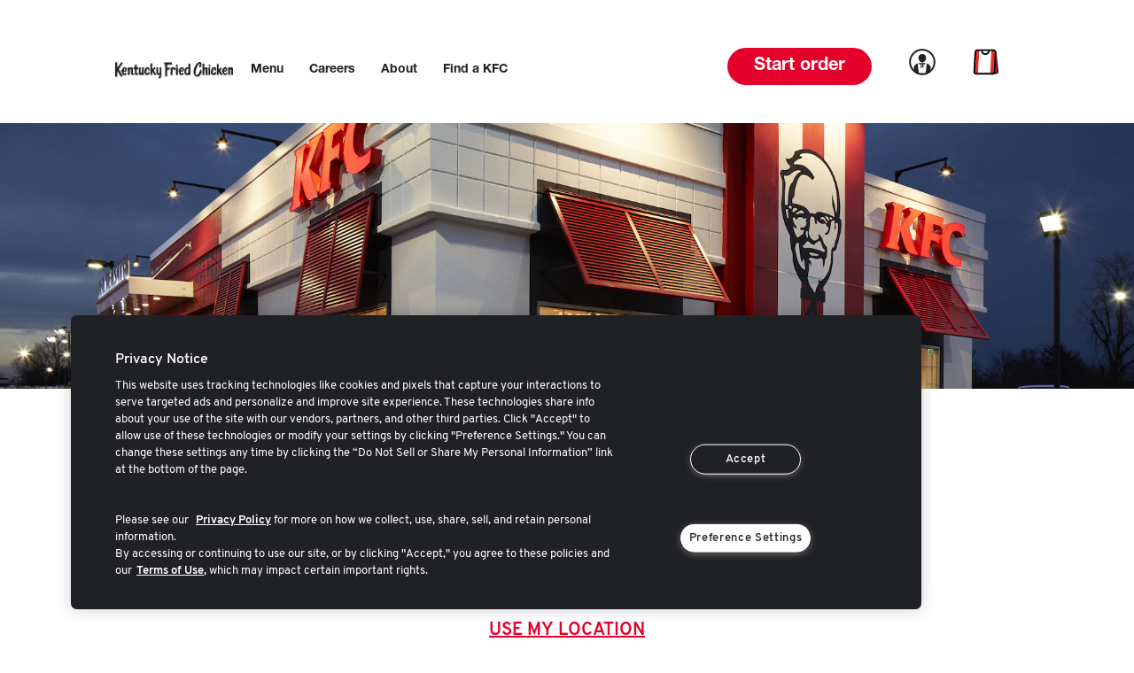

--- FILE ---
content_type: text/html; charset=utf-8
request_url: https://locations.kfc.com/ca/lakeside
body_size: 30858
content:
<!doctype html><html lang="en"><head><meta http-equiv="Content-Type" content="text/html; charset=utf-8"/><meta http-equiv="X-UA-Compatible" content="IE=edge"><link rel="dns-prefetch" href="//www.yext-pixel.com"><link rel="dns-prefetch" href="//a.cdnmktg.com"><link rel="dns-prefetch" href="//a.mktgcdn.com"><link rel="dns-prefetch" href="//dynl.mktgcdn.com"><link rel="dns-prefetch" href="//dynm.mktgcdn.com"><link rel="dns-prefetch" href="//www.google-analytics.com"><meta name="viewport" content="width=device-width, initial-scale=1, maximum-scale=5"><meta name="format-detection" content="telephone=no"><link rel="shortcut icon" href="../permanent-b0b701/assets/images/favicon.0d22ff6f.ico"><meta name="description" content="Browse all KFC locations in Lakeside, CA to..."><meta name="keywords" content=""><meta property="og:title" content="KFC Locations in Lakeside, CA| Fried Chicken, Butter Biscuits, Sandwiches, & More"><meta property="og:description" content="Browse all KFC locations in Lakeside, CA to..."><meta property="og:image" content="https://locations.kfc.com/assets/images/logo.png"><meta property="og:type" content="website"><meta property="og:url" content="https://locations.kfc.com/ca/lakeside"><meta name="twitter:card" content="summary"><link rel="canonical" href="https://locations.kfc.com/ca/lakeside" /><title>KFC Locations in Lakeside, CA| Fried Chicken, Butter Biscuits, Sandwiches, & More</title><script type="text/javascript">window.Yext = (function(Yext){Yext["BaseUrl"] = "../"; return Yext;})(window.Yext || {});</script><script type="text/javascript">window.Yext = (function(Yext){Yext["locale"] = "en"; return Yext;})(window.Yext || {});</script><script id="monitoring-data" type="text/data">{"isStaging":false,"siteDomain":"locations.kfc.com","siteId":1568,"soyTemplateName":"directory.locationList"}</script><!-- OneTrust Cookies Consent Notice start for kfc.com --><script src="https://cdn.cookielaw.org/scripttemplates/otSDKStub.js" type="text/javascript" charset="UTF-8" data-domain-script="f9f717a0-58fe-4bb7-a65d-4bd18812d227" ></script><script type="text/javascript">function OptanonWrapper() { }</script><!-- OneTrust Cookies Consent Notice end for kfc.com --><style id="styles-0d84bdb7-css">@font-face{font-family:FontAwesome;src:url(../permanent-b0b701/assets/vendor/fontawesome-webfont.25a32416.eot);src:url(../permanent-b0b701/assets/vendor/fontawesome-webfont.25a32416.eot) format("embedded-opentype"),url(../permanent-b0b701/assets/vendor/fontawesome-webfont.e6cf7c6e.woff2) format("woff2"),url(../permanent-b0b701/assets/vendor/fontawesome-webfont.c8ddf1e5.woff) format("woff"),url(../permanent-b0b701/assets/vendor/fontawesome-webfont.1dc35d25.ttf) format("truetype"),url(../permanent-b0b701/assets/vendor/fontawesome-webfont.d7c63908.svg) format("svg");font-weight:400;font-style:normal}.fa{display:inline-block;font:normal normal normal .875rem/1 FontAwesome;font-size:inherit;text-rendering:auto;-webkit-font-smoothing:antialiased;-moz-osx-font-smoothing:grayscale}.fa-lg{font-size:1.33333em;line-height:.75em;vertical-align:-15%}.fa-2x{font-size:2em}.fa-3x{font-size:3em}.fa-4x{font-size:4em}.fa-5x{font-size:5em}.fa-fw{width:1.28571em;text-align:center}.fa-ul{padding-left:0;margin-left:2.14286em;list-style-type:none}.fa-ul>li{position:relative}.fa-li{position:absolute;left:-2.14286em;width:2.14286em;top:.14286em;text-align:center}.fa-li.fa-lg{left:-1.85714em}.fa-border{padding:.2em .25em .15em;border:.08em solid #eee;border-radius:.1em}.fa-pull-left{float:left}.fa-pull-right{float:right}.fa.fa-pull-left{margin-right:.3em}.fa.fa-pull-right{margin-left:.3em}.pull-right{float:right}.pull-left{float:left}.fa.pull-left{margin-right:.3em}.fa.pull-right{margin-left:.3em}.fa-spin{-webkit-animation:fa-spin 2s linear infinite;animation:fa-spin 2s linear infinite}.fa-pulse{-webkit-animation:fa-spin 1s steps(8) infinite;animation:fa-spin 1s steps(8) infinite}@-webkit-keyframes fa-spin{0%{-webkit-transform:rotate(0deg);transform:rotate(0deg)}to{-webkit-transform:rotate(359deg);transform:rotate(359deg)}}@keyframes fa-spin{0%{-webkit-transform:rotate(0deg);transform:rotate(0deg)}to{-webkit-transform:rotate(359deg);transform:rotate(359deg)}}.fa-rotate-90{-ms-filter:"progid:DXImageTransform.Microsoft.BasicImage(rotation=1)";-webkit-transform:rotate(90deg);transform:rotate(90deg)}.fa-rotate-180{-ms-filter:"progid:DXImageTransform.Microsoft.BasicImage(rotation=2)";-webkit-transform:rotate(180deg);transform:rotate(180deg)}.fa-rotate-270{-ms-filter:"progid:DXImageTransform.Microsoft.BasicImage(rotation=3)";-webkit-transform:rotate(270deg);transform:rotate(270deg)}.fa-flip-horizontal{-ms-filter:"progid:DXImageTransform.Microsoft.BasicImage(rotation=0, mirror=1)";-webkit-transform:scaleX(-1);transform:scaleX(-1)}.fa-flip-vertical{-ms-filter:"progid:DXImageTransform.Microsoft.BasicImage(rotation=2, mirror=1)";-webkit-transform:scaleY(-1);transform:scaleY(-1)}:root .fa-flip-horizontal,:root .fa-flip-vertical,:root .fa-rotate-90,:root .fa-rotate-180,:root .fa-rotate-270{-webkit-filter:none;filter:none}.fa-stack{position:relative;display:inline-block;width:2em;height:2em;line-height:2em;vertical-align:middle}.fa-stack-1x,.fa-stack-2x{position:absolute;left:0;width:100%;text-align:center}.fa-stack-1x{line-height:inherit}.fa-stack-2x{font-size:2em}.fa-inverse{color:#fff}.fa-glass:before{content:"\F000"}.fa-music:before{content:"\F001"}.fa-search:before{content:"\F002"}.fa-envelope-o:before{content:"\F003"}.fa-heart:before{content:"\F004"}.fa-star:before{content:"\F005"}.fa-star-o:before{content:"\F006"}.fa-user:before{content:"\F007"}.fa-film:before{content:"\F008"}.fa-th-large:before{content:"\F009"}.fa-th:before{content:"\F00A"}.fa-th-list:before{content:"\F00B"}.fa-check:before{content:"\F00C"}.fa-close:before,.fa-remove:before,.fa-times:before{content:"\F00D"}.fa-search-plus:before{content:"\F00E"}.fa-search-minus:before{content:"\F010"}.fa-power-off:before{content:"\F011"}.fa-signal:before{content:"\F012"}.fa-cog:before,.fa-gear:before{content:"\F013"}.fa-trash-o:before{content:"\F014"}.fa-home:before{content:"\F015"}.fa-file-o:before{content:"\F016"}.fa-clock-o:before{content:"\F017"}.fa-road:before{content:"\F018"}.fa-download:before{content:"\F019"}.fa-arrow-circle-o-down:before{content:"\F01A"}.fa-arrow-circle-o-up:before{content:"\F01B"}.fa-inbox:before{content:"\F01C"}.fa-play-circle-o:before{content:"\F01D"}.fa-repeat:before,.fa-rotate-right:before{content:"\F01E"}.fa-refresh:before{content:"\F021"}.fa-list-alt:before{content:"\F022"}.fa-lock:before{content:"\F023"}.fa-flag:before{content:"\F024"}.fa-headphones:before{content:"\F025"}.fa-volume-off:before{content:"\F026"}.fa-volume-down:before{content:"\F027"}.fa-volume-up:before{content:"\F028"}.fa-qrcode:before{content:"\F029"}.fa-barcode:before{content:"\F02A"}.fa-tag:before{content:"\F02B"}.fa-tags:before{content:"\F02C"}.fa-book:before{content:"\F02D"}.fa-bookmark:before{content:"\F02E"}.fa-print:before{content:"\F02F"}.fa-camera:before{content:"\F030"}.fa-font:before{content:"\F031"}.fa-bold:before{content:"\F032"}.fa-italic:before{content:"\F033"}.fa-text-height:before{content:"\F034"}.fa-text-width:before{content:"\F035"}.fa-align-left:before{content:"\F036"}.fa-align-center:before{content:"\F037"}.fa-align-right:before{content:"\F038"}.fa-align-justify:before{content:"\F039"}.fa-list:before{content:"\F03A"}.fa-dedent:before,.fa-outdent:before{content:"\F03B"}.fa-indent:before{content:"\F03C"}.fa-video-camera:before{content:"\F03D"}.fa-image:before,.fa-photo:before,.fa-picture-o:before{content:"\F03E"}.fa-pencil:before{content:"\F040"}.fa-map-marker:before{content:"\F041"}.fa-adjust:before{content:"\F042"}.fa-tint:before{content:"\F043"}.fa-edit:before,.fa-pencil-square-o:before{content:"\F044"}.fa-share-square-o:before{content:"\F045"}.fa-check-square-o:before{content:"\F046"}.fa-arrows:before{content:"\F047"}.fa-step-backward:before{content:"\F048"}.fa-fast-backward:before{content:"\F049"}.fa-backward:before{content:"\F04A"}.fa-play:before{content:"\F04B"}.fa-pause:before{content:"\F04C"}.fa-stop:before{content:"\F04D"}.fa-forward:before{content:"\F04E"}.fa-fast-forward:before{content:"\F050"}.fa-step-forward:before{content:"\F051"}.fa-eject:before{content:"\F052"}.fa-chevron-left:before{content:"\F053"}.fa-chevron-right:before{content:"\F054"}.fa-plus-circle:before{content:"\F055"}.fa-minus-circle:before{content:"\F056"}.fa-times-circle:before{content:"\F057"}.fa-check-circle:before{content:"\F058"}.fa-question-circle:before{content:"\F059"}.fa-info-circle:before{content:"\F05A"}.fa-crosshairs:before{content:"\F05B"}.fa-times-circle-o:before{content:"\F05C"}.fa-check-circle-o:before{content:"\F05D"}.fa-ban:before{content:"\F05E"}.fa-arrow-left:before{content:"\F060"}.fa-arrow-right:before{content:"\F061"}.fa-arrow-up:before{content:"\F062"}.fa-arrow-down:before{content:"\F063"}.fa-mail-forward:before,.fa-share:before{content:"\F064"}.fa-expand:before{content:"\F065"}.fa-compress:before{content:"\F066"}.fa-plus:before{content:"\F067"}.fa-minus:before{content:"\F068"}.fa-asterisk:before{content:"\F069"}.fa-exclamation-circle:before{content:"\F06A"}.fa-gift:before{content:"\F06B"}.fa-leaf:before{content:"\F06C"}.fa-fire:before{content:"\F06D"}.fa-eye:before{content:"\F06E"}.fa-eye-slash:before{content:"\F070"}.fa-exclamation-triangle:before,.fa-warning:before{content:"\F071"}.fa-plane:before{content:"\F072"}.fa-calendar:before{content:"\F073"}.fa-random:before{content:"\F074"}.fa-comment:before{content:"\F075"}.fa-magnet:before{content:"\F076"}.fa-chevron-up:before{content:"\F077"}.fa-chevron-down:before{content:"\F078"}.fa-retweet:before{content:"\F079"}.fa-shopping-cart:before{content:"\F07A"}.fa-folder:before{content:"\F07B"}.fa-folder-open:before{content:"\F07C"}.fa-arrows-v:before{content:"\F07D"}.fa-arrows-h:before{content:"\F07E"}.fa-bar-chart-o:before,.fa-bar-chart:before{content:"\F080"}.fa-twitter-square:before{content:"\F081"}.fa-facebook-square:before{content:"\F082"}.fa-camera-retro:before{content:"\F083"}.fa-key:before{content:"\F084"}.fa-cogs:before,.fa-gears:before{content:"\F085"}.fa-comments:before{content:"\F086"}.fa-thumbs-o-up:before{content:"\F087"}.fa-thumbs-o-down:before{content:"\F088"}.fa-star-half:before{content:"\F089"}.fa-heart-o:before{content:"\F08A"}.fa-sign-out:before{content:"\F08B"}.fa-linkedin-square:before{content:"\F08C"}.fa-thumb-tack:before{content:"\F08D"}.fa-external-link:before{content:"\F08E"}.fa-sign-in:before{content:"\F090"}.fa-trophy:before{content:"\F091"}.fa-github-square:before{content:"\F092"}.fa-upload:before{content:"\F093"}.fa-lemon-o:before{content:"\F094"}.fa-phone:before{content:"\F095"}.fa-square-o:before{content:"\F096"}.fa-bookmark-o:before{content:"\F097"}.fa-phone-square:before{content:"\F098"}.fa-twitter:before{content:"\F099"}.fa-facebook-f:before,.fa-facebook:before{content:"\F09A"}.fa-github:before{content:"\F09B"}.fa-unlock:before{content:"\F09C"}.fa-credit-card:before{content:"\F09D"}.fa-feed:before,.fa-rss:before{content:"\F09E"}.fa-hdd-o:before{content:"\F0A0"}.fa-bullhorn:before{content:"\F0A1"}.fa-bell:before{content:"\F0F3"}.fa-certificate:before{content:"\F0A3"}.fa-hand-o-right:before{content:"\F0A4"}.fa-hand-o-left:before{content:"\F0A5"}.fa-hand-o-up:before{content:"\F0A6"}.fa-hand-o-down:before{content:"\F0A7"}.fa-arrow-circle-left:before{content:"\F0A8"}.fa-arrow-circle-right:before{content:"\F0A9"}.fa-arrow-circle-up:before{content:"\F0AA"}.fa-arrow-circle-down:before{content:"\F0AB"}.fa-globe:before{content:"\F0AC"}.fa-wrench:before{content:"\F0AD"}.fa-tasks:before{content:"\F0AE"}.fa-filter:before{content:"\F0B0"}.fa-briefcase:before{content:"\F0B1"}.fa-arrows-alt:before{content:"\F0B2"}.fa-group:before,.fa-users:before{content:"\F0C0"}.fa-chain:before,.fa-link:before{content:"\F0C1"}.fa-cloud:before{content:"\F0C2"}.fa-flask:before{content:"\F0C3"}.fa-cut:before,.fa-scissors:before{content:"\F0C4"}.fa-copy:before,.fa-files-o:before{content:"\F0C5"}.fa-paperclip:before{content:"\F0C6"}.fa-floppy-o:before,.fa-save:before{content:"\F0C7"}.fa-square:before{content:"\F0C8"}.fa-bars:before,.fa-navicon:before,.fa-reorder:before{content:"\F0C9"}.fa-list-ul:before{content:"\F0CA"}.fa-list-ol:before{content:"\F0CB"}.fa-strikethrough:before{content:"\F0CC"}.fa-underline:before{content:"\F0CD"}.fa-table:before{content:"\F0CE"}.fa-magic:before{content:"\F0D0"}.fa-truck:before{content:"\F0D1"}.fa-pinterest:before{content:"\F0D2"}.fa-pinterest-square:before{content:"\F0D3"}.fa-google-plus-square:before{content:"\F0D4"}.fa-google-plus:before{content:"\F0D5"}.fa-money:before{content:"\F0D6"}.fa-caret-down:before{content:"\F0D7"}.fa-caret-up:before{content:"\F0D8"}.fa-caret-left:before{content:"\F0D9"}.fa-caret-right:before{content:"\F0DA"}.fa-columns:before{content:"\F0DB"}.fa-sort:before,.fa-unsorted:before{content:"\F0DC"}.fa-sort-desc:before,.fa-sort-down:before{content:"\F0DD"}.fa-sort-asc:before,.fa-sort-up:before{content:"\F0DE"}.fa-envelope:before{content:"\F0E0"}.fa-linkedin:before{content:"\F0E1"}.fa-rotate-left:before,.fa-undo:before{content:"\F0E2"}.fa-gavel:before,.fa-legal:before{content:"\F0E3"}.fa-dashboard:before,.fa-tachometer:before{content:"\F0E4"}.fa-comment-o:before{content:"\F0E5"}.fa-comments-o:before{content:"\F0E6"}.fa-bolt:before,.fa-flash:before{content:"\F0E7"}.fa-sitemap:before{content:"\F0E8"}.fa-umbrella:before{content:"\F0E9"}.fa-clipboard:before,.fa-paste:before{content:"\F0EA"}.fa-lightbulb-o:before{content:"\F0EB"}.fa-exchange:before{content:"\F0EC"}.fa-cloud-download:before{content:"\F0ED"}.fa-cloud-upload:before{content:"\F0EE"}.fa-user-md:before{content:"\F0F0"}.fa-stethoscope:before{content:"\F0F1"}.fa-suitcase:before{content:"\F0F2"}.fa-bell-o:before{content:"\F0A2"}.fa-coffee:before{content:"\F0F4"}.fa-cutlery:before{content:"\F0F5"}.fa-file-text-o:before{content:"\F0F6"}.fa-building-o:before{content:"\F0F7"}.fa-hospital-o:before{content:"\F0F8"}.fa-ambulance:before{content:"\F0F9"}.fa-medkit:before{content:"\F0FA"}.fa-fighter-jet:before{content:"\F0FB"}.fa-beer:before{content:"\F0FC"}.fa-h-square:before{content:"\F0FD"}.fa-plus-square:before{content:"\F0FE"}.fa-angle-double-left:before{content:"\F100"}.fa-angle-double-right:before{content:"\F101"}.fa-angle-double-up:before{content:"\F102"}.fa-angle-double-down:before{content:"\F103"}.fa-angle-left:before{content:"\F104"}.fa-angle-right:before{content:"\F105"}.fa-angle-up:before{content:"\F106"}.fa-angle-down:before{content:"\F107"}.fa-desktop:before{content:"\F108"}.fa-laptop:before{content:"\F109"}.fa-tablet:before{content:"\F10A"}.fa-mobile-phone:before,.fa-mobile:before{content:"\F10B"}.fa-circle-o:before{content:"\F10C"}.fa-quote-left:before{content:"\F10D"}.fa-quote-right:before{content:"\F10E"}.fa-spinner:before{content:"\F110"}.fa-circle:before{content:"\F111"}.fa-mail-reply:before,.fa-reply:before{content:"\F112"}.fa-github-alt:before{content:"\F113"}.fa-folder-o:before{content:"\F114"}.fa-folder-open-o:before{content:"\F115"}.fa-smile-o:before{content:"\F118"}.fa-frown-o:before{content:"\F119"}.fa-meh-o:before{content:"\F11A"}.fa-gamepad:before{content:"\F11B"}.fa-keyboard-o:before{content:"\F11C"}.fa-flag-o:before{content:"\F11D"}.fa-flag-checkered:before{content:"\F11E"}.fa-terminal:before{content:"\F120"}.fa-code:before{content:"\F121"}.fa-mail-reply-all:before,.fa-reply-all:before{content:"\F122"}.fa-star-half-empty:before,.fa-star-half-full:before,.fa-star-half-o:before{content:"\F123"}.fa-location-arrow:before{content:"\F124"}.fa-crop:before{content:"\F125"}.fa-code-fork:before{content:"\F126"}.fa-chain-broken:before,.fa-unlink:before{content:"\F127"}.fa-question:before{content:"\F128"}.fa-info:before{content:"\F129"}.fa-exclamation:before{content:"\F12A"}.fa-superscript:before{content:"\F12B"}.fa-subscript:before{content:"\F12C"}.fa-eraser:before{content:"\F12D"}.fa-puzzle-piece:before{content:"\F12E"}.fa-microphone:before{content:"\F130"}.fa-microphone-slash:before{content:"\F131"}.fa-shield:before{content:"\F132"}.fa-calendar-o:before{content:"\F133"}.fa-fire-extinguisher:before{content:"\F134"}.fa-rocket:before{content:"\F135"}.fa-maxcdn:before{content:"\F136"}.fa-chevron-circle-left:before{content:"\F137"}.fa-chevron-circle-right:before{content:"\F138"}.fa-chevron-circle-up:before{content:"\F139"}.fa-chevron-circle-down:before{content:"\F13A"}.fa-html5:before{content:"\F13B"}.fa-css3:before{content:"\F13C"}.fa-anchor:before{content:"\F13D"}.fa-unlock-alt:before{content:"\F13E"}.fa-bullseye:before{content:"\F140"}.fa-ellipsis-h:before{content:"\F141"}.fa-ellipsis-v:before{content:"\F142"}.fa-rss-square:before{content:"\F143"}.fa-play-circle:before{content:"\F144"}.fa-ticket:before{content:"\F145"}.fa-minus-square:before{content:"\F146"}.fa-minus-square-o:before{content:"\F147"}.fa-level-up:before{content:"\F148"}.fa-level-down:before{content:"\F149"}.fa-check-square:before{content:"\F14A"}.fa-pencil-square:before{content:"\F14B"}.fa-external-link-square:before{content:"\F14C"}.fa-share-square:before{content:"\F14D"}.fa-compass:before{content:"\F14E"}.fa-caret-square-o-down:before,.fa-toggle-down:before{content:"\F150"}.fa-caret-square-o-up:before,.fa-toggle-up:before{content:"\F151"}.fa-caret-square-o-right:before,.fa-toggle-right:before{content:"\F152"}.fa-eur:before,.fa-euro:before{content:"\F153"}.fa-gbp:before{content:"\F154"}.fa-dollar:before,.fa-usd:before{content:"\F155"}.fa-inr:before,.fa-rupee:before{content:"\F156"}.fa-cny:before,.fa-jpy:before,.fa-rmb:before,.fa-yen:before{content:"\F157"}.fa-rouble:before,.fa-rub:before,.fa-ruble:before{content:"\F158"}.fa-krw:before,.fa-won:before{content:"\F159"}.fa-bitcoin:before,.fa-btc:before{content:"\F15A"}.fa-file:before{content:"\F15B"}.fa-file-text:before{content:"\F15C"}.fa-sort-alpha-asc:before{content:"\F15D"}.fa-sort-alpha-desc:before{content:"\F15E"}.fa-sort-amount-asc:before{content:"\F160"}.fa-sort-amount-desc:before{content:"\F161"}.fa-sort-numeric-asc:before{content:"\F162"}.fa-sort-numeric-desc:before{content:"\F163"}.fa-thumbs-up:before{content:"\F164"}.fa-thumbs-down:before{content:"\F165"}.fa-youtube-square:before{content:"\F166"}.fa-youtube:before{content:"\F167"}.fa-xing:before{content:"\F168"}.fa-xing-square:before{content:"\F169"}.fa-youtube-play:before{content:"\F16A"}.fa-dropbox:before{content:"\F16B"}.fa-stack-overflow:before{content:"\F16C"}.fa-instagram:before{content:"\F16D"}.fa-flickr:before{content:"\F16E"}.fa-adn:before{content:"\F170"}.fa-bitbucket:before{content:"\F171"}.fa-bitbucket-square:before{content:"\F172"}.fa-tumblr:before{content:"\F173"}.fa-tumblr-square:before{content:"\F174"}.fa-long-arrow-down:before{content:"\F175"}.fa-long-arrow-up:before{content:"\F176"}.fa-long-arrow-left:before{content:"\F177"}.fa-long-arrow-right:before{content:"\F178"}.fa-apple:before{content:"\F179"}.fa-windows:before{content:"\F17A"}.fa-android:before{content:"\F17B"}.fa-linux:before{content:"\F17C"}.fa-dribbble:before{content:"\F17D"}.fa-skype:before{content:"\F17E"}.fa-foursquare:before{content:"\F180"}.fa-trello:before{content:"\F181"}.fa-female:before{content:"\F182"}.fa-male:before{content:"\F183"}.fa-gittip:before,.fa-gratipay:before{content:"\F184"}.fa-sun-o:before{content:"\F185"}.fa-moon-o:before{content:"\F186"}.fa-archive:before{content:"\F187"}.fa-bug:before{content:"\F188"}.fa-vk:before{content:"\F189"}.fa-weibo:before{content:"\F18A"}.fa-renren:before{content:"\F18B"}.fa-pagelines:before{content:"\F18C"}.fa-stack-exchange:before{content:"\F18D"}.fa-arrow-circle-o-right:before{content:"\F18E"}.fa-arrow-circle-o-left:before{content:"\F190"}.fa-caret-square-o-left:before,.fa-toggle-left:before{content:"\F191"}.fa-dot-circle-o:before{content:"\F192"}.fa-wheelchair:before{content:"\F193"}.fa-vimeo-square:before{content:"\F194"}.fa-try:before,.fa-turkish-lira:before{content:"\F195"}.fa-plus-square-o:before{content:"\F196"}.fa-space-shuttle:before{content:"\F197"}.fa-slack:before{content:"\F198"}.fa-envelope-square:before{content:"\F199"}.fa-wordpress:before{content:"\F19A"}.fa-openid:before{content:"\F19B"}.fa-bank:before,.fa-institution:before,.fa-university:before{content:"\F19C"}.fa-graduation-cap:before,.fa-mortar-board:before{content:"\F19D"}.fa-yahoo:before{content:"\F19E"}.fa-google:before{content:"\F1A0"}.fa-reddit:before{content:"\F1A1"}.fa-reddit-square:before{content:"\F1A2"}.fa-stumbleupon-circle:before{content:"\F1A3"}.fa-stumbleupon:before{content:"\F1A4"}.fa-delicious:before{content:"\F1A5"}.fa-digg:before{content:"\F1A6"}.fa-pied-piper-pp:before{content:"\F1A7"}.fa-pied-piper-alt:before{content:"\F1A8"}.fa-drupal:before{content:"\F1A9"}.fa-joomla:before{content:"\F1AA"}.fa-language:before{content:"\F1AB"}.fa-fax:before{content:"\F1AC"}.fa-building:before{content:"\F1AD"}.fa-child:before{content:"\F1AE"}.fa-paw:before{content:"\F1B0"}.fa-spoon:before{content:"\F1B1"}.fa-cube:before{content:"\F1B2"}.fa-cubes:before{content:"\F1B3"}.fa-behance:before{content:"\F1B4"}.fa-behance-square:before{content:"\F1B5"}.fa-steam:before{content:"\F1B6"}.fa-steam-square:before{content:"\F1B7"}.fa-recycle:before{content:"\F1B8"}.fa-automobile:before,.fa-car:before{content:"\F1B9"}.fa-cab:before,.fa-taxi:before{content:"\F1BA"}.fa-tree:before{content:"\F1BB"}.fa-spotify:before{content:"\F1BC"}.fa-deviantart:before{content:"\F1BD"}.fa-soundcloud:before{content:"\F1BE"}.fa-database:before{content:"\F1C0"}.fa-file-pdf-o:before{content:"\F1C1"}.fa-file-word-o:before{content:"\F1C2"}.fa-file-excel-o:before{content:"\F1C3"}.fa-file-powerpoint-o:before{content:"\F1C4"}.fa-file-image-o:before,.fa-file-photo-o:before,.fa-file-picture-o:before{content:"\F1C5"}.fa-file-archive-o:before,.fa-file-zip-o:before{content:"\F1C6"}.fa-file-audio-o:before,.fa-file-sound-o:before{content:"\F1C7"}.fa-file-movie-o:before,.fa-file-video-o:before{content:"\F1C8"}.fa-file-code-o:before{content:"\F1C9"}.fa-vine:before{content:"\F1CA"}.fa-codepen:before{content:"\F1CB"}.fa-jsfiddle:before{content:"\F1CC"}.fa-life-bouy:before,.fa-life-buoy:before,.fa-life-ring:before,.fa-life-saver:before,.fa-support:before{content:"\F1CD"}.fa-circle-o-notch:before{content:"\F1CE"}.fa-ra:before,.fa-rebel:before,.fa-resistance:before{content:"\F1D0"}.fa-empire:before,.fa-ge:before{content:"\F1D1"}.fa-git-square:before{content:"\F1D2"}.fa-git:before{content:"\F1D3"}.fa-hacker-news:before,.fa-y-combinator-square:before,.fa-yc-square:before{content:"\F1D4"}.fa-tencent-weibo:before{content:"\F1D5"}.fa-qq:before{content:"\F1D6"}.fa-wechat:before,.fa-weixin:before{content:"\F1D7"}.fa-paper-plane:before,.fa-send:before{content:"\F1D8"}.fa-paper-plane-o:before,.fa-send-o:before{content:"\F1D9"}.fa-history:before{content:"\F1DA"}.fa-circle-thin:before{content:"\F1DB"}.fa-header:before{content:"\F1DC"}.fa-paragraph:before{content:"\F1DD"}.fa-sliders:before{content:"\F1DE"}.fa-share-alt:before{content:"\F1E0"}.fa-share-alt-square:before{content:"\F1E1"}.fa-bomb:before{content:"\F1E2"}.fa-futbol-o:before,.fa-soccer-ball-o:before{content:"\F1E3"}.fa-tty:before{content:"\F1E4"}.fa-binoculars:before{content:"\F1E5"}.fa-plug:before{content:"\F1E6"}.fa-slideshare:before{content:"\F1E7"}.fa-twitch:before{content:"\F1E8"}.fa-yelp:before{content:"\F1E9"}.fa-newspaper-o:before{content:"\F1EA"}.fa-wifi:before{content:"\F1EB"}.fa-calculator:before{content:"\F1EC"}.fa-paypal:before{content:"\F1ED"}.fa-google-wallet:before{content:"\F1EE"}.fa-cc-visa:before{content:"\F1F0"}.fa-cc-mastercard:before{content:"\F1F1"}.fa-cc-discover:before{content:"\F1F2"}.fa-cc-amex:before{content:"\F1F3"}.fa-cc-paypal:before{content:"\F1F4"}.fa-cc-stripe:before{content:"\F1F5"}.fa-bell-slash:before{content:"\F1F6"}.fa-bell-slash-o:before{content:"\F1F7"}.fa-trash:before{content:"\F1F8"}.fa-copyright:before{content:"\F1F9"}.fa-at:before{content:"\F1FA"}.fa-eyedropper:before{content:"\F1FB"}.fa-paint-brush:before{content:"\F1FC"}.fa-birthday-cake:before{content:"\F1FD"}.fa-area-chart:before{content:"\F1FE"}.fa-pie-chart:before{content:"\F200"}.fa-line-chart:before{content:"\F201"}.fa-lastfm:before{content:"\F202"}.fa-lastfm-square:before{content:"\F203"}.fa-toggle-off:before{content:"\F204"}.fa-toggle-on:before{content:"\F205"}.fa-bicycle:before{content:"\F206"}.fa-bus:before{content:"\F207"}.fa-ioxhost:before{content:"\F208"}.fa-angellist:before{content:"\F209"}.fa-cc:before{content:"\F20A"}.fa-ils:before,.fa-shekel:before,.fa-sheqel:before{content:"\F20B"}.fa-meanpath:before{content:"\F20C"}.fa-buysellads:before{content:"\F20D"}.fa-connectdevelop:before{content:"\F20E"}.fa-dashcube:before{content:"\F210"}.fa-forumbee:before{content:"\F211"}.fa-leanpub:before{content:"\F212"}.fa-sellsy:before{content:"\F213"}.fa-shirtsinbulk:before{content:"\F214"}.fa-simplybuilt:before{content:"\F215"}.fa-skyatlas:before{content:"\F216"}.fa-cart-plus:before{content:"\F217"}.fa-cart-arrow-down:before{content:"\F218"}.fa-diamond:before{content:"\F219"}.fa-ship:before{content:"\F21A"}.fa-user-secret:before{content:"\F21B"}.fa-motorcycle:before{content:"\F21C"}.fa-street-view:before{content:"\F21D"}.fa-heartbeat:before{content:"\F21E"}.fa-venus:before{content:"\F221"}.fa-mars:before{content:"\F222"}.fa-mercury:before{content:"\F223"}.fa-intersex:before,.fa-transgender:before{content:"\F224"}.fa-transgender-alt:before{content:"\F225"}.fa-venus-double:before{content:"\F226"}.fa-mars-double:before{content:"\F227"}.fa-venus-mars:before{content:"\F228"}.fa-mars-stroke:before{content:"\F229"}.fa-mars-stroke-v:before{content:"\F22A"}.fa-mars-stroke-h:before{content:"\F22B"}.fa-neuter:before{content:"\F22C"}.fa-genderless:before{content:"\F22D"}.fa-facebook-official:before{content:"\F230"}.fa-pinterest-p:before{content:"\F231"}.fa-whatsapp:before{content:"\F232"}.fa-server:before{content:"\F233"}.fa-user-plus:before{content:"\F234"}.fa-user-times:before{content:"\F235"}.fa-bed:before,.fa-hotel:before{content:"\F236"}.fa-viacoin:before{content:"\F237"}.fa-train:before{content:"\F238"}.fa-subway:before{content:"\F239"}.fa-medium:before{content:"\F23A"}.fa-y-combinator:before,.fa-yc:before{content:"\F23B"}.fa-optin-monster:before{content:"\F23C"}.fa-opencart:before{content:"\F23D"}.fa-expeditedssl:before{content:"\F23E"}.fa-battery-4:before,.fa-battery-full:before{content:"\F240"}.fa-battery-3:before,.fa-battery-three-quarters:before{content:"\F241"}.fa-battery-2:before,.fa-battery-half:before{content:"\F242"}.fa-battery-1:before,.fa-battery-quarter:before{content:"\F243"}.fa-battery-0:before,.fa-battery-empty:before{content:"\F244"}.fa-mouse-pointer:before{content:"\F245"}.fa-i-cursor:before{content:"\F246"}.fa-object-group:before{content:"\F247"}.fa-object-ungroup:before{content:"\F248"}.fa-sticky-note:before{content:"\F249"}.fa-sticky-note-o:before{content:"\F24A"}.fa-cc-jcb:before{content:"\F24B"}.fa-cc-diners-club:before{content:"\F24C"}.fa-clone:before{content:"\F24D"}.fa-balance-scale:before{content:"\F24E"}.fa-hourglass-o:before{content:"\F250"}.fa-hourglass-1:before,.fa-hourglass-start:before{content:"\F251"}.fa-hourglass-2:before,.fa-hourglass-half:before{content:"\F252"}.fa-hourglass-3:before,.fa-hourglass-end:before{content:"\F253"}.fa-hourglass:before{content:"\F254"}.fa-hand-grab-o:before,.fa-hand-rock-o:before{content:"\F255"}.fa-hand-paper-o:before,.fa-hand-stop-o:before{content:"\F256"}.fa-hand-scissors-o:before{content:"\F257"}.fa-hand-lizard-o:before{content:"\F258"}.fa-hand-spock-o:before{content:"\F259"}.fa-hand-pointer-o:before{content:"\F25A"}.fa-hand-peace-o:before{content:"\F25B"}.fa-trademark:before{content:"\F25C"}.fa-registered:before{content:"\F25D"}.fa-creative-commons:before{content:"\F25E"}.fa-gg:before{content:"\F260"}.fa-gg-circle:before{content:"\F261"}.fa-tripadvisor:before{content:"\F262"}.fa-odnoklassniki:before{content:"\F263"}.fa-odnoklassniki-square:before{content:"\F264"}.fa-get-pocket:before{content:"\F265"}.fa-wikipedia-w:before{content:"\F266"}.fa-safari:before{content:"\F267"}.fa-chrome:before{content:"\F268"}.fa-firefox:before{content:"\F269"}.fa-opera:before{content:"\F26A"}.fa-internet-explorer:before{content:"\F26B"}.fa-television:before,.fa-tv:before{content:"\F26C"}.fa-contao:before{content:"\F26D"}.fa-500px:before{content:"\F26E"}.fa-amazon:before{content:"\F270"}.fa-calendar-plus-o:before{content:"\F271"}.fa-calendar-minus-o:before{content:"\F272"}.fa-calendar-times-o:before{content:"\F273"}.fa-calendar-check-o:before{content:"\F274"}.fa-industry:before{content:"\F275"}.fa-map-pin:before{content:"\F276"}.fa-map-signs:before{content:"\F277"}.fa-map-o:before{content:"\F278"}.fa-map:before{content:"\F279"}.fa-commenting:before{content:"\F27A"}.fa-commenting-o:before{content:"\F27B"}.fa-houzz:before{content:"\F27C"}.fa-vimeo:before{content:"\F27D"}.fa-black-tie:before{content:"\F27E"}.fa-fonticons:before{content:"\F280"}.fa-reddit-alien:before{content:"\F281"}.fa-edge:before{content:"\F282"}.fa-credit-card-alt:before{content:"\F283"}.fa-codiepie:before{content:"\F284"}.fa-modx:before{content:"\F285"}.fa-fort-awesome:before{content:"\F286"}.fa-usb:before{content:"\F287"}.fa-product-hunt:before{content:"\F288"}.fa-mixcloud:before{content:"\F289"}.fa-scribd:before{content:"\F28A"}.fa-pause-circle:before{content:"\F28B"}.fa-pause-circle-o:before{content:"\F28C"}.fa-stop-circle:before{content:"\F28D"}.fa-stop-circle-o:before{content:"\F28E"}.fa-shopping-bag:before{content:"\F290"}.fa-shopping-basket:before{content:"\F291"}.fa-hashtag:before{content:"\F292"}.fa-bluetooth:before{content:"\F293"}.fa-bluetooth-b:before{content:"\F294"}.fa-percent:before{content:"\F295"}.fa-gitlab:before{content:"\F296"}.fa-wpbeginner:before{content:"\F297"}.fa-wpforms:before{content:"\F298"}.fa-envira:before{content:"\F299"}.fa-universal-access:before{content:"\F29A"}.fa-wheelchair-alt:before{content:"\F29B"}.fa-question-circle-o:before{content:"\F29C"}.fa-blind:before{content:"\F29D"}.fa-audio-description:before{content:"\F29E"}.fa-volume-control-phone:before{content:"\F2A0"}.fa-braille:before{content:"\F2A1"}.fa-assistive-listening-systems:before{content:"\F2A2"}.fa-american-sign-language-interpreting:before,.fa-asl-interpreting:before{content:"\F2A3"}.fa-deaf:before,.fa-deafness:before,.fa-hard-of-hearing:before{content:"\F2A4"}.fa-glide:before{content:"\F2A5"}.fa-glide-g:before{content:"\F2A6"}.fa-sign-language:before,.fa-signing:before{content:"\F2A7"}.fa-low-vision:before{content:"\F2A8"}.fa-viadeo:before{content:"\F2A9"}.fa-viadeo-square:before{content:"\F2AA"}.fa-snapchat:before{content:"\F2AB"}.fa-snapchat-ghost:before{content:"\F2AC"}.fa-snapchat-square:before{content:"\F2AD"}.fa-pied-piper:before{content:"\F2AE"}.fa-first-order:before{content:"\F2B0"}.fa-yoast:before{content:"\F2B1"}.fa-themeisle:before{content:"\F2B2"}.fa-google-plus-circle:before,.fa-google-plus-official:before{content:"\F2B3"}.fa-fa:before,.fa-font-awesome:before{content:"\F2B4"}@font-face{font-family:Helvetica Neue;src:url(../permanent-b0b701/assets/fonts/HelveticaNeue-Roman.346fef9b.otf);font-weight:400;font-style:normal}@font-face{font-family:Helvetica Neue;src:url(../permanent-b0b701/assets/fonts/HelveticaNeue-Bold.120264a3.otf);font-weight:700;font-style:normal}@font-face{font-family:Helvetica Neue;src:url(../permanent-b0b701/assets/fonts/HelveticaNeue-Light.47caac1c.otf);font-weight:300;font-style:normal}@font-face{font-family:Helvetica Neue;src:url(../permanent-b0b701/assets/fonts/HelveticaNeue-Medium.036b63e1.otf);font-weight:600;font-style:normal}@font-face{font-family:Overpass;src:url(../permanent-b0b701/assets/fonts/Overpass-Regular.782132ad.eot);src:url(../permanent-b0b701/assets/fonts/Overpass-Regular.782132ad.eot) format("embedded-opentype"),url(../permanent-b0b701/assets/fonts/Overpass-Regular.78bd5e36.woff) format("woff"),url(../permanent-b0b701/assets/fonts/Overpass-Regular.72405bce.ttf) format("truetype"),url(../permanent-b0b701/assets/fonts/Overpass-Regular.e4b86783.svg) format("svg");font-weight:400;font-style:normal}@font-face{font-family:Overpass;src:url(../permanent-b0b701/assets/fonts/Overpass-Bold.200c50e7.eot);src:url(../permanent-b0b701/assets/fonts/Overpass-Bold.200c50e7.eot) format("embedded-opentype"),url(../permanent-b0b701/assets/fonts/Overpass-Bold.14508ed1.woff) format("woff"),url(../permanent-b0b701/assets/fonts/Overpass-Bold.e8dc705f.ttf) format("truetype"),url(../permanent-b0b701/assets/fonts/Overpass-Bold.720f171c.svg) format("svg");font-weight:700;font-style:normal}@font-face{font-family:Overpass;src:url(../permanent-b0b701/assets/fonts/Overpass-Light.3aba6abe.eot);src:url(../permanent-b0b701/assets/fonts/Overpass-Light.3aba6abe.eot) format("embedded-opentype"),url(../permanent-b0b701/assets/fonts/Overpass-Light.f14ed69f.woff) format("woff"),url(../permanent-b0b701/assets/fonts/Overpass-Light.2d6d9b1f.ttf) format("truetype"),url(../permanent-b0b701/assets/fonts/Overpass-Light.f1e95bbb.svg) format("svg");font-weight:300;font-style:normal}@font-face{font-family:Overpass;src:url(../permanent-b0b701/assets/fonts/Overpass-SemiBold.62b64853.eot);src:url(../permanent-b0b701/assets/fonts/Overpass-SemiBold.62b64853.eot) format("embedded-opentype"),url(../permanent-b0b701/assets/fonts/Overpass-SemiBold.4d2536ad.woff) format("woff"),url(../permanent-b0b701/assets/fonts/Overpass-SemiBold.89057026.ttf) format("truetype"),url(../permanent-b0b701/assets/fonts/Overpass-SemiBold.b852fb10.svg) format("svg");font-weight:600;font-style:normal}@font-face{font-family:Overpass;src:url(../permanent-b0b701/assets/fonts/Overpass-Black.41bd0710.eot);src:url(../permanent-b0b701/assets/fonts/Overpass-Black.41bd0710.eot) format("embedded-opentype"),url(../permanent-b0b701/assets/fonts/Overpass-Black.364dcbf9.woff) format("woff"),url(../permanent-b0b701/assets/fonts/Overpass-Black.97f01bc9.ttf) format("truetype"),url(../permanent-b0b701/assets/fonts/Overpass-Black.486271ff.svg) format("svg");font-weight:900;font-style:normal;font-stretch:condensed}@font-face{font-family:National;src:url(../permanent-b0b701/assets/fonts/NationalCondensed-Bold.2d77de61.eot);src:url(../permanent-b0b701/assets/fonts/NationalCondensed-Bold.2d77de61.eot) format("embedded-opentype"),url(../permanent-b0b701/assets/fonts/NationalCondensed-Bold.55817e75.woff) format("woff"),url(../permanent-b0b701/assets/fonts/NationalCondensed-Bold.672471ca.woff2) format("woff2");font-weight:700;font-style:normal;font-stretch:condensed}a,abbr,acronym,address,applet,article,aside,audio,b,big,blockquote,body,button,canvas,caption,center,cite,code,dd,del,details,dfn,div,dl,dt,em,embed,fieldset,figcaption,figure,footer,form,h1,h2,h3,h4,h5,h6,header,hgroup,html,i,iframe,img,input,ins,kbd,label,legend,li,mark,menu,nav,object,ol,output,p,pre,q,ruby,s,samp,section,small,span,strike,strong,sub,summary,sup,table,tbody,td,tfoot,th,thead,time,tr,tt,u,ul,var,video{-webkit-font-smoothing:antialiased;-moz-osx-font-smoothing:grayscale;border:0;border-radius:0;color:inherit;font:inherit;font-size:100%;margin:0;padding:0;vertical-align:baseline;text-decoration:none}article,aside,details,figcaption,figure,footer,header,hgroup,menu,nav,section{display:block}body{line-height:normal;font-family:Overpass,Helvetica Neue,Helvetica,Arial,sans-serif;font-weight:400;display:-webkit-box;display:-ms-flexbox;display:flex;-webkit-box-orient:vertical;-webkit-box-direction:normal;-ms-flex-direction:column;flex-direction:column;width:100%;min-height:100%;-webkit-box-flex:1;-ms-flex-positive:1;flex-grow:1}ol,ul{list-style:none}blockquote,q{quotes:none}blockquote:after,blockquote:before,q:after,q:before{content:"";content:none}table{border-collapse:collapse;border-spacing:0}*,:after,:before{-webkit-box-sizing:border-box;box-sizing:border-box}*{word-wrap:break-word;overflow-wrap:break-word}html{-webkit-text-size-adjust:100%;min-height:100%;display:-webkit-box;display:-ms-flexbox;display:flex}img,svg{max-width:100%;max-height:100%}button,textarea{-webkit-appearance:none;-moz-appearance:none;appearance:none}abbr,abbr[title]{text-decoration:none;border-bottom:none}button{background:none;cursor:pointer}.xYextDebug{--settings-accent:$analytics-debugger-settings-accent;--settings-text:$analytics-debugger-settings-text;--tooltip-background:$analytics-debugger-tooltip-background;--tooltip-text:$analytics-debugger-tooltip-text;--scope-background:$analytics-debugger-scope-background;--scope-text:$analytics-debugger-scope-text}.xYextDebug a:not(.no-tooltip),.xYextDebug button:not(.no-tooltip),.xYextDebug input:not(.no-tooltip){outline:.0625rem dashed #00f}.xYextDebug [data-ya-track]{outline:.0625rem solid #00f}.xYextDebug [data-ya-scope]{outline:.0625rem dashed green}.xYextDebug .Highlight{-webkit-animation-name:pulse;animation-name:pulse;-webkit-animation-duration:2s;animation-duration:2s;-webkit-animation-iteration-count:infinite;animation-iteration-count:infinite;outline:.125rem dashed #000;padding:.5rem 1rem}.xYextDebug .Tooltip{background:var(--tooltip-background);color:var(--tooltip-text);position:absolute;padding:.3125rem .625rem;border-radius:.25rem;-webkit-transition:all .3s ease-out;transition:all .3s ease-out;font-size:.75rem;z-index:99998}img[src*="www.yext-pixel.com"]{position:absolute}@-webkit-keyframes pulse{0%{background:transparent}50%{background:rgba(0,0,0,.15)}to{background:transparent}}@keyframes pulse{0%{background:transparent}50%{background:rgba(0,0,0,.15)}to{background:transparent}}.Analytics{position:fixed;height:80%;top:10%;bottom:10%;right:-15.625rem;-webkit-transition:right .3s ease-out;transition:right .3s ease-out;width:21.875rem;color:var(--settings-text);display:-webkit-box!important;display:-ms-flexbox!important;display:flex!important;z-index:99999}.Analytics.show{right:0}.Analytics-toggles{width:6.25rem;border-top-left-radius:.25rem;border-bottom-left-radius:.25rem;background:rgba(0,0,0,.75);margin:auto;display:-webkit-box;display:-ms-flexbox;display:flex;-webkit-box-orient:vertical;-webkit-box-direction:normal;-ms-flex-direction:column;flex-direction:column;border-right:.0625rem solid #fff}.Analytics-toggles--item{outline:none;text-align:center;padding:.625rem}.Analytics-toggles--item:not(:last-child){border-bottom:.0625rem solid #fff}.Analytics-toggles--item:hover{cursor:pointer}.Analytics-toggles--item.active,.Analytics-toggles--item:hover{background:var(--settings-accent)}.Analytics-toggles--item.active:first-child,.Analytics-toggles--item:hover:first-child{border-top-left-radius:.25rem}.Analytics-tabs,.Analytics-toggles--item.active:last-child,.Analytics-toggles--item:hover:last-child{border-bottom-left-radius:.25rem}.Analytics-tabs{width:15.625rem;border-top-left-radius:.25rem;background:rgba(0,0,0,.75)}.Analytics-tabs--footerToggle{min-height:2.875rem;width:100%;text-align:left;padding:.625rem 1.25rem;border-top:.0625rem solid #fff;border-bottom-left-radius:.25rem;outline:none}.Analytics-tabs--footerToggle:not(.active):hover{background:hsla(0,0%,100%,.3)}.Analytics-tabs--footerToggle:hover{cursor:pointer}.Analytics-tabs--footerToggle.active,.Analytics-tabs--title{background:var(--settings-accent)}.Analytics-tabs--title{color:var(--settings-text);padding:1.25rem;border-bottom:.0625rem solid #fff;border-top-left-radius:.25rem}.Analytics-tabs--search{outline:none;background:transparent;padding:.625rem 1.25rem;border-bottom:.0625rem solid #fff;width:100%}.Analytics-tabs--item{display:none}.Analytics-tabs--item.active{display:-webkit-box;display:-ms-flexbox;display:flex;-webkit-box-orient:vertical;-webkit-box-direction:normal;-ms-flex-direction:column;flex-direction:column;height:100%}.Analytics-list{overflow-y:scroll;-webkit-box-flex:1;-ms-flex-positive:1;flex-grow:1}.Analytics-list--item{display:-webkit-box;display:-ms-flexbox;display:flex;-ms-flex-wrap:wrap;flex-wrap:wrap;-webkit-box-pack:justify;-ms-flex-pack:justify;justify-content:space-between;-webkit-box-align:center;-ms-flex-align:center;align-items:center}.Analytics-list--item:not(:last-child),.Settings-input{border-bottom:.0625rem solid #fff}.Settings-input{display:none;outline:none;width:100%;margin-bottom:.625rem;margin-left:1.25rem;margin-right:1.25rem;background:transparent}.edit .Settings-input{display:block}.Settings-toggle{display:-webkit-box;display:-ms-flexbox;display:flex;-webkit-box-pack:justify;-ms-flex-pack:justify;justify-content:space-between;outline:none;-webkit-box-align:center;-ms-flex-align:center;align-items:center;width:100%;padding:.625rem 1.25rem}.Settings-toggle:hover{background:hsla(0,0%,100%,.3);cursor:pointer}.Settings-accent,.Settings-sbc,.Settings-stc,.Settings-tbc,.Settings-text,.Settings-ttc{height:.875rem;width:.875rem;border:.0625rem solid #fff}.Settings-tbc{background:var(--tooltip-background)}.Settings-ttc{background:var(--tooltip-text)}.Settings-accent{background:var(--settings-accent)}.Settings-text{background:var(--settings-text)}.Settings-sbc{background:var(--scope-background)}.Settings-stc{background:var(--scope-text)}.EventNameTab-button{padding:.625rem 1.25rem;text-align:left;width:100%}.EventNameTab-button--active{background:var(--settings-accent);outline:none}.EventNameTab-button:not(.EventNameTab-button--active):hover{background:hsla(0,0%,100%,.3);cursor:pointer}.Scope{position:absolute;padding:.625rem;outline:.0625rem solid var(--settings-accent);background:var(--scope-background);color:var(--scope-text);z-index:2147483647}.c-Autocomplete{color:#000;background:#f9f9f9;position:absolute}.c-Autocomplete-instructions{display:none}.c-Autocomplete--expanded .c-Autocomplete-attrContainer{display:-webkit-box;display:-ms-flexbox;display:flex;-webkit-box-pack:end;-ms-flex-pack:end;justify-content:flex-end}.c-Autocomplete-attrContainer{display:none}.c-Autocomplete-matchedSubstr{font-weight:700}.c-Autocomplete-item{padding:.625rem;text-overflow:ellipsis;overflow:hidden;white-space:nowrap}.c-Autocomplete-item:hover{background-color:#e6e6e6;border-top-color:#e6e6e6;border-bottom-color:#e6e6e6}.c-Autocomplete-item[aria-selected=true]{background-color:rgba(192,206,255,.95);border-top-color:rgba(192,206,255,.95);border-bottom-color:rgba(192,206,255,.95)}.About--ace{padding-bottom:5rem}.About--ace .About-row{display:-webkit-box;display:-ms-flexbox;display:flex;margin-left:-1.25rem;margin-right:-1.25rem}@media (max-width:61.9375rem){.About--ace .About-row{-webkit-box-orient:vertical;-webkit-box-direction:normal;-ms-flex-direction:column;flex-direction:column}}.About--ace .About-col{-webkit-box-flex:0;-ms-flex:0 1 auto;flex:0 1 auto;width:100%}.About--ace .About-col:not(:first-child){margin-left:2.5rem}@media (max-width:61.9375rem){.About--ace .About-col:not(:first-child){margin-left:0}}.About--ace .About-content{display:-webkit-box;display:-ms-flexbox;display:flex;-webkit-box-pack:center;-ms-flex-pack:center;justify-content:center;-webkit-box-orient:vertical;-webkit-box-direction:normal;-ms-flex-direction:column;flex-direction:column}.About--ace .About-buttonWrapper,.About--ace .About-content,.About--ace .About-title{width:100%;padding-left:1.25rem;padding-right:1.25rem}.About--ace .About-title{text-align:center}.About--ace .About-content{margin-top:2.5rem}@media (min-width:48rem) and (max-width:61.9375rem){.About--ace .About-description{width:66.66667%}}@media (min-width:48rem){.About--ace .About-description{margin-left:auto;margin-right:auto}}.About--ace .About-buttonWrapper{text-align:center;margin-top:2.5rem}.Breadcrumbs--ace .c-bread-crumbs{list-style:none}.Breadcrumbs--ace .c-bread-crumbs-item{display:inline-block;padding:1.25rem .625rem}.Breadcrumbs--ace .c-bread-crumbs-item:not(:last-child):after{content:url(../permanent-b0b701/assets/images/angle.c0b9bb24.svg);vertical-align:-.375rem}.Breadcrumbs--ace .c-bread-crumbs-item:hover,.Breadcrumbs--ace .c-bread-crumbs-item:last-child{text-decoration:none}.Directory--ace{margin-left:auto;margin-right:auto;padding-left:1.25rem;padding-right:1.25rem;width:100%;padding-bottom:5rem}@media (min-width:48rem){.Directory--ace{width:48rem;padding-left:1.25rem;padding-right:1.25rem}}@media (min-width:62rem){.Directory--ace{width:62rem;padding-left:1.25rem;padding-right:1.25rem}}@media (min-width:66.25rem){.Directory--ace{width:66.25rem;padding-left:1.25rem;padding-right:1.25rem}}.Directory--ace .Directory-row{display:-webkit-box;display:-ms-flexbox;display:flex;-ms-flex-wrap:wrap;flex-wrap:wrap;margin-left:-1.25rem;margin-right:-1.25rem}.Directory--ace .Directory-title{width:100%;padding-left:1.25rem;padding-right:1.25rem;margin-top:2.5rem}.Directory--ace .Directory-content{margin-top:2.5rem}@media (max-width:47.9375rem){.Directory--ace .Directory-listTeaser{width:100%;margin-left:1.25rem;margin-right:1.25rem}.Directory--ace .Directory-listTeaser:not(:last-child){border-bottom:.0625rem solid #666;padding-bottom:2.5rem;margin-bottom:2.5rem}}@media (min-width:48rem){.Directory--ace .Directory-listTeaser{width:50%;padding-left:1.25rem;padding-right:1.25rem;padding-bottom:2.5rem}}@media (min-width:62rem){.Directory--ace .Directory-listTeaser{width:25%}}@media (min-width:48rem) and (max-width:61.9375rem){.Directory--ace .Directory-listLinks{-webkit-column-count:2;-moz-column-count:2;column-count:2}}@media (min-width:62rem) and (max-width:66.1875rem){.Directory--ace .Directory-listLinks{-webkit-column-count:3;-moz-column-count:3;column-count:3}}@media (min-width:66.25rem){.Directory--ace .Directory-listLinks{-webkit-column-count:4;-moz-column-count:4;column-count:4}}.Directory--ace .Directory-listItem{text-transform:uppercase}.Directory--ace .Directory-listLink{display:inline-block;margin-bottom:1.25rem}.Directory--ace .Directory-listLink:after{content:attr(data-count);margin-left:1ch}.Events--ace .Event{display:-webkit-box;display:-ms-flexbox;display:flex;-webkit-box-orient:vertical;-webkit-box-direction:normal;-ms-flex-direction:column;flex-direction:column;margin-top:2.5rem;color:#12131e}@media (min-width:48rem){.Events--ace .Event{-webkit-box-orient:horizontal;-webkit-box-direction:normal;-ms-flex-direction:row;flex-direction:row}.Events--ace .Event:not(:last-child){padding-bottom:2.5rem;border-bottom:.0625rem solid #a6b0b9}}@media (min-width:48rem){.Events--ace .Event-details,.Events--ace .Event-imageWrapper{-ms-flex-preferred-size:50%;flex-basis:50%}}@media (min-width:48rem){.Events--ace .Event-details:nth-child(4){margin-left:1.25rem;margin-right:1.25rem}}@media (min-width:62rem){.Events--ace .Event-details:nth-child(4){margin-left:2.5rem;margin-right:2.5rem}}.Events--ace .Event-imageWrapper{text-align:left;margin-right:2.5rem;-o-object-fit:cover;object-fit:cover}@media (max-width:47.9375rem){.Events--ace .Event-imageWrapper{margin-right:0;margin-bottom:1.25rem}}.Events--ace .Event-title{font-size:1.25rem;font-weight:300;line-height:1.6}@media (min-width:48rem){.Events--ace .Event-title{font-size:1.5rem;line-height:1.17}}.Events--ace .Event-date,.Events--ace .Event-time,.Events--ace .Event-type{font-size:.875rem;line-height:1.43}.Events--ace .Event-date,.Events--ace .Event-time{font-weight:700}.Events--ace .Event-title,.Events--ace .Event-type{margin-bottom:1.25rem}.Events--ace .Event-time{margin-bottom:.625rem}.Events--ace .Event-description{line-height:1.5;font-size:1rem}@media (min-width:48rem){.Events--ace .Event-description{margin-bottom:1.25rem}}.Events--ace .EventList-title{font-weight:300;text-align:center;font-size:2rem;margin-bottom:1.25rem;line-height:1.25}.Footer--ace .icon{height:2.75rem;width:2.75rem}.Footer--ace .Footer--ace{padding-top:1.25rem;padding-bottom:1.25rem}.Footer--ace .Footer-linksWrapper{display:-webkit-box;display:-ms-flexbox;display:flex;-webkit-box-pack:justify;-ms-flex-pack:justify;justify-content:space-between;-webkit-box-align:center;-ms-flex-align:center;align-items:center;-webkit-box-orient:vertical;-webkit-box-direction:normal;-ms-flex-direction:column;flex-direction:column;text-align:center}@media (min-width:62rem){.Footer--ace .Footer-linksWrapper{-webkit-box-orient:horizontal;-webkit-box-direction:normal;-ms-flex-direction:row;flex-direction:row;-webkit-box-align:start;-ms-flex-align:start;align-items:flex-start;text-align:left}}.Footer--ace .Footer-social{display:-webkit-box;display:-ms-flexbox;display:flex;-webkit-box-align:center;-ms-flex-align:center;align-items:center;-ms-flex-negative:0;flex-shrink:0;margin-top:1.25rem}@media (min-width:62rem){.Footer--ace .Footer-social{margin-top:0}}.Footer--ace .Footer-links{display:-webkit-box;display:-ms-flexbox;display:flex;-webkit-box-orient:vertical;-webkit-box-direction:normal;-ms-flex-direction:column;flex-direction:column;-ms-flex-wrap:wrap;flex-wrap:wrap;line-height:2.75rem}@media (min-width:62rem){.Footer--ace .Footer-links{-webkit-box-orient:horizontal;-webkit-box-direction:normal;-ms-flex-direction:row;flex-direction:row;-webkit-box-align:center;-ms-flex-align:center;align-items:center}}@media (min-width:62rem){.Footer--ace .Footer-link{margin-right:2.5rem}}.Footer--ace .Footer-link:not(:last-child){margin-bottom:.3125rem}@media (min-width:62rem){.Footer--ace .Footer-link:not(:last-child){margin-bottom:0}}.Footer--ace .Footer-text{text-align:center;margin-top:1.25rem}@media (min-width:62rem){.Footer--ace .Footer-text{text-align:left}}.Footer--mobile .Footer--ace{padding-top:1.25rem;padding-bottom:1.25rem}.Footer--mobile .Footer-linksWrapper{-webkit-box-pack:justify;-ms-flex-pack:justify;justify-content:space-between;-webkit-box-orient:vertical;-webkit-box-direction:normal;-ms-flex-direction:column;flex-direction:column;text-align:center}.Footer--mobile .Footer-linksWrapper,.Footer--mobile .Footer-social{display:-webkit-box;display:-ms-flexbox;display:flex;-webkit-box-align:center;-ms-flex-align:center;align-items:center}.Footer--mobile .Footer-social{-ms-flex-negative:0;flex-shrink:0;margin-top:1.25rem}.Footer--mobile .Footer-links{display:-webkit-box;display:-ms-flexbox;display:flex;-webkit-box-orient:vertical;-webkit-box-direction:normal;-ms-flex-direction:column;flex-direction:column;-ms-flex-wrap:wrap;flex-wrap:wrap;line-height:2.75rem}.Footer--mobile .Footer-link:not(:last-child){margin-bottom:.3125rem}.Footer--mobile .Footer-text{text-align:center;margin-top:1.25rem}.Hero{background-repeat:no-repeat;background-size:cover}.Hero--ace{padding-bottom:5rem}.Hero--ace .Hero-row1{padding-left:2.5rem;padding-right:2.5rem;background-size:cover;background-position:50%}.Hero--ace .Hero-row1--background{color:#fff}.Hero--ace .Hero-row2{padding-left:2.5rem;padding-right:2.5rem}@media (min-width:48rem){.Hero--ace .Hero-row2{display:none}}.Hero--ace .Hero-hoursToday,.Hero--ace .Hero-reviews,.Hero--ace .Hero-title{margin-bottom:2.5rem}.Hero--ace .Hero-buttons{display:-webkit-box;display:-ms-flexbox;display:flex}@media (max-width:47.9375rem){.Hero--ace .Hero-buttons{-webkit-box-orient:vertical;-webkit-box-direction:normal;-ms-flex-direction:column;flex-direction:column}}@media (min-width:48rem){.Hero--ace .Hero-uber{display:none}}@media (max-width:47.9375rem){.Hero--ace .Hero--desktopOnly{display:none}}.Locator{position:relative;-webkit-box-orient:vertical;-webkit-box-direction:normal;-ms-flex-direction:column;flex-direction:column;-webkit-box-flex:1;-ms-flex-positive:1;flex-grow:1;width:100%;height:100%}@media (min-width:62rem){.Locator{display:-webkit-box;display:-ms-flexbox;display:flex}}.Locator-title{padding:1rem}.Locator-button,.Locator-buttons{display:-webkit-box;display:-ms-flexbox;display:flex}.Locator-button{-webkit-box-pack:center;-ms-flex-pack:center;justify-content:center;-webkit-box-align:center;-ms-flex-align:center;align-items:center;min-width:2.75rem;height:2.75rem;padding:0 .5rem}.Locator-button[disabled]{background-color:#e7e7e7;cursor:default}.Locator-button:not(:last-child){margin-right:.0625rem}.Locator-button:not(:first-child){margin-left:.0625rem}.Locator-button .icon{width:1.125rem;height:1.125rem}.Locator-searchBar{display:-webkit-box;display:-ms-flexbox;display:flex;-webkit-box-flex:1;-ms-flex-positive:1;flex-grow:1}.Locator-input{padding:.75rem 1rem;border:.0625rem solid #666;height:2.75rem;width:100%}.Locator-searchTitle{padding-left:1rem;padding-right:1rem}.Locator-results,.Locator-resultsContainer{-webkit-box-orient:vertical;-webkit-box-direction:normal;-ms-flex-direction:column;flex-direction:column;-webkit-box-flex:1;-ms-flex-positive:1;flex-grow:1}.Locator-results,.Locator-resultsContainer,.Locator-searchWrapper{display:-webkit-box;display:-ms-flexbox;display:flex;-ms-flex-negative:0;flex-shrink:0}.Locator-searchWrapper{position:-webkit-sticky;position:sticky;z-index:1;padding:1rem;width:100%;top:0;background-color:#fff}.Locator-searchWrapper:after{content:"";z-index:-1;display:block;position:absolute;width:100%;height:.1875rem;bottom:-.1875rem;left:0;background:-webkit-gradient(linear,left top,left bottom,from(rgba(0,0,0,.4)),to(transparent));background:linear-gradient(180deg,rgba(0,0,0,.4),transparent)}.Locator-overlay{position:fixed;top:0;left:0;right:0;bottom:0;visibility:hidden;opacity:0;-webkit-transition:visibility .3s linear,opacity .3s linear;transition:visibility .3s linear,opacity .3s linear;z-index:2}.Locator-overlay.is-active{visibility:visible;opacity:1;-webkit-transition:visibility 0s linear,opacity .3s linear;transition:visibility 0s linear,opacity .3s linear}.Locator-resultsWrapper{display:-webkit-box;display:-ms-flexbox;display:flex;-webkit-box-orient:vertical;-webkit-box-direction:normal;-ms-flex-direction:column;flex-direction:column;-webkit-box-flex:1;-ms-flex-positive:1;flex-grow:1}.Locator-resultsSummary{padding:1rem}.Locator-content{display:-webkit-box;display:-ms-flexbox;display:flex;-webkit-box-flex:1;-ms-flex-positive:1;flex-grow:1;-webkit-box-orient:vertical;-webkit-box-direction:normal;-ms-flex-direction:column;flex-direction:column;width:100%;height:100%;position:relative;background-color:#fff}@media (min-width:62rem){.Locator-content{position:relative;bottom:0;height:auto;width:36.5rem}}.Locator-initial,.Locator-noResults{padding:1rem 1rem 80%}.Locator-filterFieldsWrapper{position:fixed;display:-webkit-box;display:-ms-flexbox;display:flex;top:0;left:0;right:0;bottom:0;visibility:hidden;opacity:0;-webkit-transition:visibility .3s,opacity .3s linear;transition:visibility .3s,opacity .3s linear;z-index:12}.Locator-filters.is-active .Locator-filterFieldsWrapper{visibility:visible;opacity:1;-webkit-transition:visibility 0s,opacity .3s linear;transition:visibility 0s,opacity .3s linear}.Locator-filterFields{width:100%}.Locator-filtersCount{margin-left:.1875rem}.Locator-form{display:-webkit-box;display:-ms-flexbox;display:flex;-webkit-box-orient:horizontal;-ms-flex-direction:row;flex-direction:row;-webkit-box-flex:1;-ms-flex-positive:1;flex-grow:1}.Locator .c-map-with-pins,.Locator .c-map-with-pins-wrapper{height:100%;width:100%}@media (min-width:62rem){.Locator--ace{position:fixed;padding-top:4.0625rem}}@media (min-width:62rem){.Locator--ace .Locator-content{overflow-y:scroll}}.Locator--ace .Locator-map{display:none}@media (min-width:62rem){.Locator--ace .Locator-map{display:block;position:fixed;width:calc(100% - 36.5rem);height:calc(100vh - 4.0625rem);right:0}}@media (min-width:62rem){.Locator--ace .Locator-filterFieldsWrapper{left:50%;top:50%;bottom:auto;right:auto;-webkit-transform:translate(-50%,-50%);transform:translate(-50%,-50%)}}@media (min-width:62rem){.Locator--ace .Locator-filterFields{width:25rem;min-height:15.75rem;max-height:28.75rem}}.Locator--ace .Locator-overlay{background-color:rgba(0,0,0,.4)}@media (min-width:62rem){.Locator--chaz{-webkit-box-orient:horizontal;-webkit-box-direction:normal;-ms-flex-direction:row;flex-direction:row}}.Locator--chaz .Locator-searchBar{display:-webkit-box;display:-ms-flexbox;display:flex;position:relative;-webkit-box-flex:1;-ms-flex-positive:1;flex-grow:1}.Locator--chaz .Locator-searchBar .search-button{position:absolute;right:0;border-left:none;z-index:10}.Locator--chaz .Locator-input{padding-left:1.25rem}.Locator--chaz .Locator-map{display:none}@media (min-width:62rem){.Locator--chaz .Locator-map{display:block;position:-webkit-sticky;position:sticky;width:34%;height:100vh;top:0}}@media (min-width:66.25rem){.Locator--chaz .Locator-map{width:34%;-webkit-box-flex:1;-ms-flex-positive:1;flex-grow:1}}.Locator--chaz .Locator-map.js-is-sticky,.Locator--chaz .Locator-map.js-is-stuck{height:calc(100vh - 6.25rem);width:100%}@media (min-width:62rem){.Locator--chaz .Locator-content,.Locator--chaz .Locator-searchWrapper.js-is-sticky,.Locator--chaz .Locator-searchWrapper.js-is-stuck{width:66%;max-width:59rem}}@media (min-width:62rem){.Locator--chaz .Locator-filterFieldsWrapper{left:0;top:0;bottom:0;right:auto;width:66%;max-width:59rem}}@media (min-width:62rem){.Locator--chaz .Locator-filterFields{height:100%}}.Locator--chaz .Locator-overlay{opacity:.05;background-color:grey}@media screen and (-ms-high-contrast:active),screen and (-ms-high-contrast:none){.Locator--chaz .Locator-overlay{background-color:#000;opacity:.4}}.LocatorFilters{display:-webkit-box;display:-ms-flexbox;display:flex;-webkit-box-orient:vertical;-webkit-box-direction:normal;-ms-flex-direction:column;flex-direction:column;padding:1rem;background-color:#fff}.LocatorFilters-content{-webkit-box-align:start;-ms-flex-align:start;align-items:flex-start}.LocatorFilters-titleRow{-ms-flex-negative:0;flex-shrink:0;-webkit-box-pack:justify;-ms-flex-pack:justify;justify-content:space-between;font-weight:700;margin-bottom:1rem}.LocatorFilters-content,.LocatorFilters-titleRow{display:-webkit-box;display:-ms-flexbox;display:flex}.LocatorFilters-content{-webkit-box-orient:vertical;-webkit-box-direction:normal;-ms-flex-direction:column;flex-direction:column;-webkit-box-flex:1;-ms-flex-positive:1;flex-grow:1;overflow-y:scroll;-webkit-overflow-scrolling:touch;padding:.0625rem}.LocatorFilters-content label{display:-webkit-box;display:-ms-flexbox;display:flex;-ms-flex-negative:0;flex-shrink:0;-webkit-box-align:center;-ms-flex-align:center;align-items:center;margin-bottom:1.25rem}.LocatorFilters-content input{margin-right:.5rem}.LocatorFilters-content select{height:2.75rem}.LocatorFilters-close{display:-webkit-box;display:-ms-flexbox;display:flex;-webkit-box-pack:center;-ms-flex-pack:center;justify-content:center;-webkit-box-align:center;-ms-flex-align:center;align-items:center;height:1.25rem;width:1.25rem;margin-left:.5rem}@media (min-width:62rem){.LocatorFilters-close:focus{outline:.0625rem dashed #000}}.LocatorFilters-close::-moz-focus-inner{outline:0;border:0}.LocatorFilters-buttons{-ms-flex-negative:0;flex-shrink:0;padding-top:.5rem}.LocatorFilters-button,.LocatorFilters-buttons{display:-webkit-box;display:-ms-flexbox;display:flex}.LocatorFilters-button{-ms-flex-preferred-size:50%;flex-basis:50%;-webkit-box-pack:center;-ms-flex-pack:center;justify-content:center;-webkit-box-align:center;-ms-flex-align:center;align-items:center;padding-top:.625rem;padding-bottom:.625rem}.LocatorFilters-button:hover[disabled],.LocatorFilters-button[disabled]{background-color:#e7e7e7;cursor:default}.LocatorFilters-button:not(:first-child){margin-left:1.25rem}html.cobalt{min-height:100%}html.cobalt,html.cobalt body{display:-webkit-box;display:-ms-flexbox;display:flex;-webkit-box-orient:vertical;-webkit-box-direction:normal;-ms-flex-direction:column;flex-direction:column}html.cobalt body{height:100%;-webkit-box-flex:1;-ms-flex-positive:1;flex-grow:1}html.cobalt body.is-overflowHidden{overflow-y:hidden}@media (max-width:61.9375rem){html.cobalt body.is-overflowHidden{position:fixed}}html.cobalt .Main-content{width:100%;min-height:100%;display:-webkit-box;display:-ms-flexbox;display:flex}html.cobalt .Main,html.cobalt .Main-content{-webkit-box-flex:1;-ms-flex-positive:1;flex-grow:1;-webkit-box-orient:vertical;-webkit-box-direction:normal;-ms-flex-direction:column;flex-direction:column}html.cobalt .Main{-ms-flex-wrap:wrap;flex-wrap:wrap;display:-webkit-box}@media (min-width:62rem){html.cobalt .Main{display:-webkit-box;display:-ms-flexbox;display:flex}}html.cobalt .Footer{-ms-flex-negative:0;flex-shrink:0}html.cobalt .Header{display:block;top:0;right:0;left:0;height:4.0625rem;z-index:2}@media (min-width:48rem) and (max-width:61.9375rem){html.cobalt .Header{height:3.125rem}}@media (min-width:62rem){html.cobalt .Header{height:4.0625rem}}html.cobalt .Header.is-background{z-index:1}html.cobalt .SpinnerModal{position:fixed;top:0;bottom:0;left:0;right:0}@media (min-width:48rem) and (max-width:61.9375rem){html.cobalt .SpinnerModal{top:3.125rem}}@media (min-width:62rem){html.cobalt .SpinnerModal{top:4.0625rem;width:36.5rem;right:auto}}html.cobalt .custom-icon-button{content:"";-webkit-transition:-webkit-transform .5s;transition:-webkit-transform .5s;transition:transform .5s;transition:transform .5s,-webkit-transform .5s;-webkit-transform-origin:50% 100%;transform-origin:50% 100%}html.cobalt .custom-icon-button.is-selected,html.cobalt .custom-icon-button:hover{outline:none}html.cobalt .custom-icon-button.is-selected{-webkit-transform:scale(1.1);transform:scale(1.1)}html.cobalt .pac-container{top:2.5rem!important;left:0!important}@media (min-width:62rem){html.ace .Header{position:fixed}}html.ace .Main{height:100%}@media (min-width:62rem){html.chaz .SpinnerModal{top:0;max-width:59rem;width:66%;right:auto}}html.chaz .Footer,html.chaz .Header{z-index:11}html.chaz body .Footer,html.chaz body .Header,html.chaz body.is-overflowHidden .Footer,html.chaz body.is-overflowHidden .Header,html.chaz body.is-overflowHidden .Locator-map,html.chaz body .Locator-map{-webkit-transition:-webkit-filter .3s linear;transition:-webkit-filter .3s linear;transition:filter .3s linear;transition:filter .3s linear,-webkit-filter .3s linear}html.chaz body.is-overflowHidden .Footer,html.chaz body.is-overflowHidden .Header,html.chaz body.is-overflowHidden .Locator-map{-webkit-filter:blur(.4375rem);filter:blur(.4375rem)}.MobileCTA{display:-webkit-box;display:-ms-flexbox;display:flex}@media (min-width:48rem){.MobileCTA{display:none}}.MobileCTA--ace .MobileCTA-item{-webkit-box-flex:0;-ms-flex:0 1 auto;flex:0 1 auto;display:-webkit-box;display:-ms-flexbox;display:flex;-webkit-box-pack:center;-ms-flex-pack:center;justify-content:center;-webkit-box-align:end;-ms-flex-align:end;align-items:flex-end;padding:1.25rem;border:.0625rem solid #666;width:33%}.MobileCTA--ace .MobileCTA-item:not(:last-child){margin-right:.625rem}.MobileCTA--ace .MobileCTA-link{height:100%;display:-webkit-box;display:-ms-flexbox;display:flex;-webkit-box-orient:vertical;-webkit-box-direction:normal;-ms-flex-direction:column;flex-direction:column;-webkit-box-align:center;-ms-flex-align:center;align-items:center;-webkit-box-pack:end;-ms-flex-pack:end;justify-content:flex-end}.MobileCTA--ace .MobileCTA-icon{height:2.5rem;margin-bottom:.625rem}.Nearby--ace{padding-bottom:5rem}.Nearby--ace .Nearby-row{display:-webkit-box;display:-ms-flexbox;display:flex;-ms-flex-wrap:wrap;flex-wrap:wrap;margin-left:-1.25rem;margin-right:-1.25rem}@media (min-width:62rem){.Nearby--ace .Nearby-row--center{-webkit-box-pack:center;-ms-flex-pack:center;justify-content:center}}.Nearby--ace .Nearby-title{width:100%;text-align:center;padding-left:1.25rem;padding-right:1.25rem}.Nearby--ace .Nearby-locs{margin-top:2.5rem}.Nearby--ace .Nearby-loc{padding-bottom:2.5rem}@media (max-width:47.9375rem){.Nearby--ace .Nearby-loc{width:100%;margin-left:1.25rem;margin-right:1.25rem}.Nearby--ace .Nearby-loc:not(:last-child){border-bottom:.0625rem solid #666;margin-bottom:2.5rem}}@media (min-width:48rem) and (max-width:61.9375rem){.Nearby--ace .Nearby-loc{width:50%}}@media (min-width:48rem){.Nearby--ace .Nearby-loc{padding-left:1.25rem;padding-right:1.25rem}}@media (min-width:62rem){.Nearby--ace .Nearby-row--center .Nearby-loc{width:25%}}@media (min-width:62rem){.Nearby--ace .Nearby-row--widen .Nearby-loc{-webkit-box-flex:1;-ms-flex-positive:1;flex-grow:1;-ms-flex-negative:1;flex-shrink:1;-ms-flex-preferred-size:0%;flex-basis:0%}}.Nearby--ace .Nearby-linkWrapper{width:100%;text-align:center;padding-left:1.25rem;padding-right:1.25rem}.NotificationBanner--ace{width:100%;text-align:center;padding:1.25rem}.NotificationBanner--ace .NotificationBanner-text{display:block}.NotificationBanner--bev{padding-top:1.25rem;padding-right:1.25rem;padding-left:1.25rem}.NotificationBanner--bev .NotificationBanner-title{font-weight:700;line-height:1.5rem}.NotificationBanner--bev .NotificationBanner-header{display:-webkit-box;display:-ms-flexbox;display:flex;-webkit-box-pack:justify;-ms-flex-pack:justify;justify-content:space-between;-webkit-box-align:center;-ms-flex-align:center;align-items:center;padding-bottom:1.25rem}.NotificationBanner--bev .NotificationBanner-heading{padding-left:.625rem}.NotificationBanner--bev .NotificationBanner-toggle{cursor:pointer}.NotificationBanner--bev .NotificationBanner-toggle.collapsed:before{content:url(../permanent-b0b701/assets/images/add.ef6ae06a.svg)}.NotificationBanner--bev .NotificationBanner-toggle:before{content:url(../permanent-b0b701/assets/images/remove.24a7c402.svg)}.NotificationBanner--bev .NotificationBanner-toggleButton{position:relative;top:.1875rem;height:1.5625rem;width:1.5625rem}.NotificationBanner--bev .NotificationBanner-toggleBar{background:#12131e;display:block;height:.1875rem;width:100%;position:absolute;top:.6875rem;-webkit-transform:rotate(0deg);transform:rotate(0deg);-webkit-transition:.3s ease-in-out;transition:.3s ease-in-out}.NotificationBanner--bev .NotificationBanner-body{overflow:hidden}.NotificationBanner--bev .NotificationBanner-textContainer{padding-bottom:1.25rem}.NotificationBanner--bev .NotificationBanner-text{text-align:left;font-size:.875rem;line-height:1.43}.NotificationBanner--bev .NotificationBanner-cta{padding-bottom:1.25rem;text-align:center}.NotificationBanner--bev .NotificationBanner-toggleButton.collapsed .NotificationBanner-toggleBar:nth-child(2){-webkit-transform:rotate(90deg);transform:rotate(90deg)}.Product--ace{padding-bottom:5rem}.Product--ace .Product-row{display:-webkit-box;display:-ms-flexbox;display:flex;-ms-flex-wrap:wrap;flex-wrap:wrap;margin-left:-1.25rem;margin-right:-1.25rem}.Product--ace .Product-imgWrapper,.Product--ace .Product-info{width:100%;padding-left:1.25rem;padding-right:1.25rem}.Product--ace .Product-linkWrapper,.Product--ace .Product-price,.Product--ace .Product-text,.Product--ace .Product-title{margin-top:.5rem}.Products--ace{padding-bottom:5rem}.Products--ace .Products-row{display:-webkit-box;display:-ms-flexbox;display:flex;-ms-flex-wrap:wrap;flex-wrap:wrap;margin-left:-1.25rem;margin-right:-1.25rem}@media (min-width:62rem){.Products--ace .Products-row--center{-webkit-box-pack:center;-ms-flex-pack:center;justify-content:center}}.Products--ace .Products-linkWrapper,.Products--ace .Products-title{width:100%;padding-left:1.25rem;padding-right:1.25rem}.Products--ace .Products-title{text-align:center}.Products--ace .Products-list{margin-top:2.5rem}.Products--ace .Products-listItem{padding-left:1.25rem;padding-right:1.25rem}@media (max-width:47.9375rem){.Products--ace .Products-listItem{width:100%}.Products--ace .Products-listItem:not(:last-child){margin-bottom:2.5rem}}@media (min-width:48rem){.Products--ace .Products-row--center .Products-listItem{width:33.33333%}}@media (min-width:48rem){.Products--ace .Products-row--widen .Products-listItem{-webkit-box-flex:1;-ms-flex:1 1 0px;flex:1 1 0}}.Products--ace .Products-linkWrapper{text-align:center;margin-top:2rem}.Promo--ace{padding-bottom:5rem}.Promo--ace .Promo-row{display:-webkit-box;display:-ms-flexbox;display:flex;-ms-flex-wrap:wrap;flex-wrap:wrap;margin-left:-1.25rem;margin-right:-1.25rem}@media (max-width:47.9375rem){.Promo--ace .Promo-title{margin-top:2.5rem}}.Promo--ace .Promo-linkWrapper,.Promo--ace .Promo-text{margin-top:2.5rem}.Promo--ace .Promo-imgWrapper,.Promo--ace .Promo-info{width:100%;padding-left:1.25rem;padding-right:1.25rem}@media (min-width:48rem){.Promo--ace .Promo-imgWrapper,.Promo--ace .Promo-info{width:50%}}@media (min-width:48rem){.Promo--ace .Promo-imgWrapper{display:-webkit-inline-box;display:-ms-inline-flexbox;display:inline-flex;-webkit-box-pack:center;-ms-flex-pack:center;justify-content:center;-webkit-box-align:center;-ms-flex-align:center;align-items:center}}.Promo--ace .Promo-img{-ms-flex-preferred-size:100%;flex-basis:100%}@media (min-width:48rem){.Promo--ace .Promo-info{display:inline-block}}@media (min-width:48rem){.Promo--ace .Promo--rtl .Promo-row{-webkit-box-orient:horizontal;-webkit-box-direction:reverse;-ms-flex-direction:row-reverse;flex-direction:row-reverse}}.Teaser--ace .Teaser-links,.Teaser--ace .Teaser-linksRow{display:-webkit-box;display:-ms-flexbox;display:flex;-webkit-box-align:center;-ms-flex-align:center;align-items:center}.Teaser--ace .Teaser-linksRow{-ms-flex-wrap:nowrap;flex-wrap:nowrap}@media (max-width:47.9375rem){.Teaser--ace .Teaser-links,.Teaser--ace .Teaser-linksRow{-webkit-box-orient:vertical;-webkit-box-direction:normal;-ms-flex-direction:column;flex-direction:column}}.Teaser--ace .Teaser-link{display:-webkit-box;display:-ms-flexbox;display:flex}.Teaser--ace .Teaser-link:before{content:"|";padding-left:1.25rem;padding-right:1.25rem}@media (max-width:47.9375rem){.Teaser--ace .Teaser-link:before{display:none}}.Teaser--ace .Teaser-directions,.Teaser--ace .Teaser-phone{display:none}.Teaser--ace .Teaser-services{display:-webkit-box;display:-ms-flexbox;display:flex}.Teaser--ace .Teaser-servicesLabel{font-weight:700;margin-right:1ch}.Teaser--ace.Teaser--short .c-AddressRow:not(:first-child),.Teaser--ace.Teaser--short .Teaser-cta,.Teaser--ace.Teaser--short .Teaser-services{display:none}.Teaser--chaz .Teaser-titleWrapper{display:-webkit-box;display:-ms-flexbox;display:flex;-webkit-box-pack:justify;-ms-flex-pack:justify;justify-content:space-between;margin-bottom:1.25rem}@media (min-width:62rem){.Teaser--chaz .Teaser-content{display:-webkit-box;display:-ms-flexbox;display:flex}}@media (min-width:62rem){.Teaser--chaz .Teaser-column{-ms-flex-preferred-size:50%;flex-basis:50%}}.Teaser--chaz .Teaser-open{font-weight:700}.Teaser--chaz .Teaser-miles{margin-left:.5rem}.Teaser--chaz .Teaser-phone{padding-bottom:2.5rem;font-weight:700}.Teaser--chaz .Teaser-services{display:-webkit-box;display:-ms-flexbox;display:flex;margin-top:1.25rem}@media (min-width:62rem){.Teaser--chaz .Teaser-services{margin-top:0}}.Teaser--chaz .Teaser-servicesLabel{font-weight:700;margin-right:1ch}.c-description.show-full-description .c-description-truncated{display:none}.c-description.show-full-description .c-description-full{display:block}.c-description-full{display:none}.c-description-button--new-line{display:block}.EventList-event{margin-bottom:1.25rem}.Event-date,.Event-title{margin-bottom:0}.Event-description{margin-top:.625rem}.Event-description.show-full-description .c-events-section-event-details-description-truncated{display:none}.Event-description.show-full-description .c-events-section-event-details-description-full{display:block}.Event-description-full{display:none}.c-hours:after,.c-hours:before{content:" ";display:table}.c-hours:after{clear:both}.c-hours-details-row.is-today.highlight-text{font-weight:700}.c-hours-details-row.is-today.highlight-background{background-color:#d8d8d8}.c-hours-details-row-day{padding-right:1.25rem}.c-hours-details-row-intervals-instance{display:block}.c-hours-details-opentoday{display:none}.c-hours-today{display:block}.c-hours-today-details-row{display:none}.c-hours-today-details-row.is-today{display:block}.c-hours-collapse .c-hours-toggle,.c-hours-today-day-hours,.c-hours-today-day-hours-interval-separator,.c-hours-today-day-hours-intervals-instance{display:inline-block}.c-hours-collapse .c-hours-toggle:after{content:"\F0D7";font-family:FontAwesome;font-size:inherit;display:inline-block;-webkit-transform:rotateX(180deg);transform:rotateX(180deg);-webkit-transition:-webkit-transform .5s;transition:-webkit-transform .5s;transition:transform .5s;transition:transform .5s,-webkit-transform .5s;vertical-align:middle;margin-left:1ex}.c-hours-collapse .c-hours-toggle.collapsed:after{-webkit-transform:rotate(0);transform:rotate(0)}.c-hours-collapse .c-hours-today,.c-hours-collapse .c-hours-today-details-row.is-today{display:inline-block}.ObjectFit-container{display:inline-block;max-width:100%;max-height:100%;background-repeat:no-repeat;background-position-x:center;background-position-y:center}.ObjectFit--fallback{opacity:0}[data-object-fit=cover]{-o-object-fit:cover;object-fit:cover}[data-object-fit=contain]{-o-object-fit:contain;object-fit:contain}[data-object-fit=fill]{-o-object-fit:fill;object-fit:fill}[data-object-position=top]{-o-object-position:top;object-position:top}[data-object-position=bottom]{-o-object-position:bottom;object-position:bottom}[data-object-position=left]{-o-object-position:left;object-position:left}[data-object-position=right]{-o-object-position:right;object-position:right}[data-object-position=center]{-o-object-position:center;object-position:center}.c-instagram-photo-wrapper{max-width:100%}.c-instagram-photo-info{margin-top:.375rem;margin-bottom:.75rem}.c-instagram-photo-info .fa{margin-right:.25rem}.c-instagram-photo-info-likes{margin-right:1.25rem}.c-map-with-pins{position:relative;width:100%;height:25rem}.c-map-with-pins img{max-width:none;max-height:none}.c-map-with-pins #dir-map,.c-map-with-pins .dir-map{width:100%;height:100%;line-height:normal}.c-map-with-pins #dir-map *,.c-map-with-pins .dir-map *{-webkit-box-sizing:content-box;box-sizing:content-box}.c-map-with-pins #dir-map .MicrosoftMap,.c-map-with-pins .dir-map .MicrosoftMap{margin:0;left:0;top:0;right:0;bottom:0;width:auto!important;height:auto!important}.mapbox-improve-map,.mapboxgl-ctrl-group .mapboxgl-ctrl-compass{display:none}.custom-icon-button{background:transparent}.gm-style img{max-width:none;max-height:none}.c-Modal{display:none;position:fixed;z-index:1;padding-top:6.25rem;left:0;top:0;width:100%;height:100%;overflow:auto}.c-Modal-content{background-color:#fefefe;margin:auto;padding:1.25rem;border:.0625rem solid #888;width:80%}.c-Modal-open{display:block}.c-Modal-overlay{position:fixed;width:100%;height:100%;top:0;left:0;right:0;bottom:0;background-color:rgba(0,0,0,.5);z-index:2;cursor:pointer}.c-Modal-closeButton{float:right;font-size:1.75rem;font-weight:700}.c-reviews-form-wrapper{position:relative}.c-reviews-form-wrapper .spinner{position:absolute!important;top:50%;left:50%}.c-reviews-form-label{display:block}.c-reviews-form-text-input{display:block;width:100%;max-width:100%;border:.0625rem solid #000}.c-reviews-form-privacy-check{display:inline-block;vertical-align:top;margin:.3rem 0 0;width:2rem}.c-reviews-form-terms-policy{display:inline-block;width:calc(100% - 2rem)}.c-reviews-form-star-rating{position:relative;display:block;border:none;margin:0;font-size:0;white-space:nowrap;width:18rem;max-width:100%;height:3rem}.c-reviews-form-star-rating-stars-wrapper{display:-webkit-box;display:-ms-flexbox;display:flex;-webkit-box-orient:horizontal;-webkit-box-direction:reverse;-ms-flex-direction:row-reverse;flex-direction:row-reverse}.c-reviews-form-star-rating input{position:absolute;bottom:0;left:50%;-webkit-appearance:none;-moz-appearance:none;appearance:none}.c-reviews-form-star-rating input:checked~.c-reviews-form-star>svg{fill:#ffdf00}.c-reviews-form-star-rating svg{width:3.125rem;height:3rem;fill:#fff;stroke:#ccac00;stroke-width:3}.c-reviews-form-star{display:inline-block;height:100%;width:20%}.c-reviews-form-star:hover>svg,.c-reviews-form-star:hover~.c-reviews-form-star>svg{fill:#ffdf00}.c-ReviewsList{list-style:none;padding:0;z-index:1}.c-ReviewsSummary{display:-webkit-box;display:-ms-flexbox;display:flex}.c-ReviewsSummary-number,.c-ReviewsSummary-stars{margin-right:.9375rem}.c-ReviewStars{color:#ffda27;margin-right:.625rem}.c-ReviewStars-star{font-size:1.625rem;margin-right:.3125rem}.c-Reviews .slick-disabled{visibility:hidden}@media (max-width:47.9375rem){.c-Reviews .slick-disabled{display:none!important}}.c-Reviews .slick-disabled+.c-ReviewsControls-linkSeparator{display:none!important}.c-Reviews .c-ReviewsControls-linkSeparator{margin-right:.9375rem}.c-Review{padding-top:1.875rem;padding-bottom:1.875rem;border-top:.0625rem solid #9b9b9b}.c-Review-body{display:-webkit-box;display:-ms-flexbox;display:flex;-ms-flex-wrap:wrap;flex-wrap:wrap;width:100%}@media (max-width:47.9375rem){.c-Review-body{-webkit-box-orient:vertical;-webkit-box-direction:normal;-ms-flex-direction:column;flex-direction:column}}.c-Review-stars{letter-spacing:.3125rem}@media (max-width:47.9375rem){.c-Review-stars{-webkit-box-ordinal-group:4;-ms-flex-order:3;order:3}}@media (max-width:61.9375rem){.c-Review-date{-webkit-box-ordinal-group:3;-ms-flex-order:2;order:2}}@media (max-width:61.9375rem){.c-Review-content{-webkit-box-ordinal-group:5;-ms-flex-order:4;order:4}}.c-Review-author,.c-Review-date{width:11.25rem}@media (max-width:61.9375rem){.c-Review-author,.c-Review-date{width:100%}}.c-Review-content,.c-Review-stars{width:calc(100% - 11.25rem)}@media (max-width:61.9375rem){.c-Review-content,.c-Review-stars{width:100%}}.c-Review-comment{width:calc(100% - 11.25rem);margin-left:11.875rem;border-left:.1875rem solid #000;padding-left:1.25rem}@media (max-width:61.9375rem){.c-Review-comment{width:100%;margin-left:.625rem}}.c-ReviewsPaging{display:-webkit-box;display:-ms-flexbox;display:flex;-webkit-box-pack:justify;-ms-flex-pack:justify;justify-content:space-between;position:relative;z-index:5}@media (max-width:47.9375rem){.c-ReviewsPaging{-webkit-box-orient:vertical;-webkit-box-direction:normal;-ms-flex-direction:column;flex-direction:column}}.c-ReviewsControls-link{border:none;background-color:transparent;padding:0}.c-ReviewsControls-link:focus{outline:none}.c-ReviewsControls-link--previous{margin-right:.9375rem}.c-ReviewsControls-link--previous .fa:before{padding-right:.3125rem}.c-ReviewsControls-link--next .fa:before{padding-left:.3125rem}.SpinnerModal{position:absolute;top:0;left:0;width:100%;height:100%;background-color:#fff;opacity:0;visibility:hidden}.SpinnerModal-parent{position:relative}.SpinnerModal-image{position:absolute;left:50%;top:50%;-webkit-transform:translate(-50%);transform:translate(-50%)}.SpinnerModal--visible{visibility:visible;z-index:10;opacity:.7;-webkit-transition:visibility 0s linear .1s,opacity .7s;transition:visibility 0s linear .1s,opacity .7s}.List{list-style-type:disc;display:block;padding-left:1.25rem;margin-top:1.5em;margin-bottom:1.5em}.List-item{display:list-item}.search-input::-webkit-calendar-picker-indicator{display:none}.l-row{display:-webkit-box;display:-ms-flexbox;display:flex;margin-left:-1.25rem;margin-right:-1.25rem}@media (min-width:48rem){.l-row{margin-left:-1.25rem;margin-right:-1.25rem}}@media (min-width:62rem){.l-row{margin-left:-1.25rem;margin-right:-1.25rem}}@media (min-width:66.25rem){.l-row{margin-left:-1.25rem;margin-right:-1.25rem}}@media (max-width:47.9375rem){.l-row{-webkit-box-orient:vertical;-webkit-box-direction:normal;-ms-flex-direction:column;flex-direction:column}}@media (min-width:48rem){.l-row{-ms-flex-wrap:wrap;flex-wrap:wrap}}.l-row-separator{border-bottom:.0625rem solid #222}.l-row-vertical-margin-top{margin-top:2.5rem}.l-row-vertical-margin-top-sm{margin-top:1.25rem}.l-row-vertical-margin-bottom{margin-bottom:2.5rem}.l-row-vertical-margin-bottom-sm{margin-bottom:1.25rem}@media (min-width:66.25rem){.l-col-lg-1-up{width:8.33333%;padding-left:1.25rem;padding-right:1.25rem}}@media (min-width:66.25rem) and (min-width:48rem) and (max-width:61.9375rem){.l-col-lg-1-up{padding-left:1.25rem;padding-right:1.25rem}}@media (min-width:66.25rem) and (min-width:62rem) and (max-width:66.1875rem){.l-col-lg-1-up{padding-left:1.25rem;padding-right:1.25rem}}@media (min-width:66.25rem) and (min-width:66.25rem){.l-col-lg-1-up{padding-left:1.25rem;padding-right:1.25rem}}@media (min-width:62rem){.l-col-md-1-up{width:8.33333%;padding-left:1.25rem;padding-right:1.25rem}}@media (min-width:62rem) and (min-width:48rem) and (max-width:61.9375rem){.l-col-md-1-up{padding-left:1.25rem;padding-right:1.25rem}}@media (min-width:62rem) and (min-width:62rem) and (max-width:66.1875rem){.l-col-md-1-up{padding-left:1.25rem;padding-right:1.25rem}}@media (min-width:62rem) and (min-width:66.25rem){.l-col-md-1-up{padding-left:1.25rem;padding-right:1.25rem}}@media (min-width:48rem){.l-col-sm-1-up{width:8.33333%;padding-left:1.25rem;padding-right:1.25rem}}@media (min-width:48rem) and (min-width:48rem) and (max-width:61.9375rem){.l-col-sm-1-up{padding-left:1.25rem;padding-right:1.25rem}}@media (min-width:48rem) and (min-width:62rem) and (max-width:66.1875rem){.l-col-sm-1-up{padding-left:1.25rem;padding-right:1.25rem}}@media (min-width:48rem) and (min-width:66.25rem){.l-col-sm-1-up{padding-left:1.25rem;padding-right:1.25rem}}@media (max-width:66.1875rem){.l-col-md-1-down{width:8.33333%;padding-left:1.25rem;padding-right:1.25rem}}@media (max-width:66.1875rem) and (min-width:48rem) and (max-width:61.9375rem){.l-col-md-1-down{padding-left:1.25rem;padding-right:1.25rem}}@media (max-width:66.1875rem) and (min-width:62rem) and (max-width:66.1875rem){.l-col-md-1-down{padding-left:1.25rem;padding-right:1.25rem}}@media (max-width:66.1875rem) and (min-width:66.25rem){.l-col-md-1-down{padding-left:1.25rem;padding-right:1.25rem}}@media (max-width:61.9375rem){.l-col-sm-1-down{width:8.33333%;padding-left:1.25rem;padding-right:1.25rem}}@media (max-width:61.9375rem) and (min-width:48rem) and (max-width:61.9375rem){.l-col-sm-1-down{padding-left:1.25rem;padding-right:1.25rem}}@media (max-width:61.9375rem) and (min-width:62rem) and (max-width:66.1875rem){.l-col-sm-1-down{padding-left:1.25rem;padding-right:1.25rem}}@media (max-width:61.9375rem) and (min-width:66.25rem){.l-col-sm-1-down{padding-left:1.25rem;padding-right:1.25rem}}@media (max-width:47.9375rem){.l-col-xs-1-down{width:8.33333%;padding-left:1.25rem;padding-right:1.25rem}}@media (max-width:47.9375rem) and (min-width:48rem) and (max-width:61.9375rem){.l-col-xs-1-down{padding-left:1.25rem;padding-right:1.25rem}}@media (max-width:47.9375rem) and (min-width:62rem) and (max-width:66.1875rem){.l-col-xs-1-down{padding-left:1.25rem;padding-right:1.25rem}}@media (max-width:47.9375rem) and (min-width:66.25rem){.l-col-xs-1-down{padding-left:1.25rem;padding-right:1.25rem}}@media (min-width:66.25rem){.l-col-lg-2-up{width:16.66667%;padding-left:1.25rem;padding-right:1.25rem}}@media (min-width:66.25rem) and (min-width:48rem) and (max-width:61.9375rem){.l-col-lg-2-up{padding-left:1.25rem;padding-right:1.25rem}}@media (min-width:66.25rem) and (min-width:62rem) and (max-width:66.1875rem){.l-col-lg-2-up{padding-left:1.25rem;padding-right:1.25rem}}@media (min-width:66.25rem) and (min-width:66.25rem){.l-col-lg-2-up{padding-left:1.25rem;padding-right:1.25rem}}@media (min-width:62rem){.l-col-md-2-up{width:16.66667%;padding-left:1.25rem;padding-right:1.25rem}}@media (min-width:62rem) and (min-width:48rem) and (max-width:61.9375rem){.l-col-md-2-up{padding-left:1.25rem;padding-right:1.25rem}}@media (min-width:62rem) and (min-width:62rem) and (max-width:66.1875rem){.l-col-md-2-up{padding-left:1.25rem;padding-right:1.25rem}}@media (min-width:62rem) and (min-width:66.25rem){.l-col-md-2-up{padding-left:1.25rem;padding-right:1.25rem}}@media (min-width:48rem){.l-col-sm-2-up{width:16.66667%;padding-left:1.25rem;padding-right:1.25rem}}@media (min-width:48rem) and (min-width:48rem) and (max-width:61.9375rem){.l-col-sm-2-up{padding-left:1.25rem;padding-right:1.25rem}}@media (min-width:48rem) and (min-width:62rem) and (max-width:66.1875rem){.l-col-sm-2-up{padding-left:1.25rem;padding-right:1.25rem}}@media (min-width:48rem) and (min-width:66.25rem){.l-col-sm-2-up{padding-left:1.25rem;padding-right:1.25rem}}@media (max-width:66.1875rem){.l-col-md-2-down{width:16.66667%;padding-left:1.25rem;padding-right:1.25rem}}@media (max-width:66.1875rem) and (min-width:48rem) and (max-width:61.9375rem){.l-col-md-2-down{padding-left:1.25rem;padding-right:1.25rem}}@media (max-width:66.1875rem) and (min-width:62rem) and (max-width:66.1875rem){.l-col-md-2-down{padding-left:1.25rem;padding-right:1.25rem}}@media (max-width:66.1875rem) and (min-width:66.25rem){.l-col-md-2-down{padding-left:1.25rem;padding-right:1.25rem}}@media (max-width:61.9375rem){.l-col-sm-2-down{width:16.66667%;padding-left:1.25rem;padding-right:1.25rem}}@media (max-width:61.9375rem) and (min-width:48rem) and (max-width:61.9375rem){.l-col-sm-2-down{padding-left:1.25rem;padding-right:1.25rem}}@media (max-width:61.9375rem) and (min-width:62rem) and (max-width:66.1875rem){.l-col-sm-2-down{padding-left:1.25rem;padding-right:1.25rem}}@media (max-width:61.9375rem) and (min-width:66.25rem){.l-col-sm-2-down{padding-left:1.25rem;padding-right:1.25rem}}@media (max-width:47.9375rem){.l-col-xs-2-down{width:16.66667%;padding-left:1.25rem;padding-right:1.25rem}}@media (max-width:47.9375rem) and (min-width:48rem) and (max-width:61.9375rem){.l-col-xs-2-down{padding-left:1.25rem;padding-right:1.25rem}}@media (max-width:47.9375rem) and (min-width:62rem) and (max-width:66.1875rem){.l-col-xs-2-down{padding-left:1.25rem;padding-right:1.25rem}}@media (max-width:47.9375rem) and (min-width:66.25rem){.l-col-xs-2-down{padding-left:1.25rem;padding-right:1.25rem}}@media (min-width:66.25rem){.l-col-lg-3-up{width:25%;padding-left:1.25rem;padding-right:1.25rem}}@media (min-width:66.25rem) and (min-width:48rem) and (max-width:61.9375rem){.l-col-lg-3-up{padding-left:1.25rem;padding-right:1.25rem}}@media (min-width:66.25rem) and (min-width:62rem) and (max-width:66.1875rem){.l-col-lg-3-up{padding-left:1.25rem;padding-right:1.25rem}}@media (min-width:66.25rem) and (min-width:66.25rem){.l-col-lg-3-up{padding-left:1.25rem;padding-right:1.25rem}}@media (min-width:62rem){.l-col-md-3-up{width:25%;padding-left:1.25rem;padding-right:1.25rem}}@media (min-width:62rem) and (min-width:48rem) and (max-width:61.9375rem){.l-col-md-3-up{padding-left:1.25rem;padding-right:1.25rem}}@media (min-width:62rem) and (min-width:62rem) and (max-width:66.1875rem){.l-col-md-3-up{padding-left:1.25rem;padding-right:1.25rem}}@media (min-width:62rem) and (min-width:66.25rem){.l-col-md-3-up{padding-left:1.25rem;padding-right:1.25rem}}@media (min-width:48rem){.l-col-sm-3-up{width:25%;padding-left:1.25rem;padding-right:1.25rem}}@media (min-width:48rem) and (min-width:48rem) and (max-width:61.9375rem){.l-col-sm-3-up{padding-left:1.25rem;padding-right:1.25rem}}@media (min-width:48rem) and (min-width:62rem) and (max-width:66.1875rem){.l-col-sm-3-up{padding-left:1.25rem;padding-right:1.25rem}}@media (min-width:48rem) and (min-width:66.25rem){.l-col-sm-3-up{padding-left:1.25rem;padding-right:1.25rem}}@media (max-width:66.1875rem){.l-col-md-3-down{width:25%;padding-left:1.25rem;padding-right:1.25rem}}@media (max-width:66.1875rem) and (min-width:48rem) and (max-width:61.9375rem){.l-col-md-3-down{padding-left:1.25rem;padding-right:1.25rem}}@media (max-width:66.1875rem) and (min-width:62rem) and (max-width:66.1875rem){.l-col-md-3-down{padding-left:1.25rem;padding-right:1.25rem}}@media (max-width:66.1875rem) and (min-width:66.25rem){.l-col-md-3-down{padding-left:1.25rem;padding-right:1.25rem}}@media (max-width:61.9375rem){.l-col-sm-3-down{width:25%;padding-left:1.25rem;padding-right:1.25rem}}@media (max-width:61.9375rem) and (min-width:48rem) and (max-width:61.9375rem){.l-col-sm-3-down{padding-left:1.25rem;padding-right:1.25rem}}@media (max-width:61.9375rem) and (min-width:62rem) and (max-width:66.1875rem){.l-col-sm-3-down{padding-left:1.25rem;padding-right:1.25rem}}@media (max-width:61.9375rem) and (min-width:66.25rem){.l-col-sm-3-down{padding-left:1.25rem;padding-right:1.25rem}}@media (max-width:47.9375rem){.l-col-xs-3-down{width:25%;padding-left:1.25rem;padding-right:1.25rem}}@media (max-width:47.9375rem) and (min-width:48rem) and (max-width:61.9375rem){.l-col-xs-3-down{padding-left:1.25rem;padding-right:1.25rem}}@media (max-width:47.9375rem) and (min-width:62rem) and (max-width:66.1875rem){.l-col-xs-3-down{padding-left:1.25rem;padding-right:1.25rem}}@media (max-width:47.9375rem) and (min-width:66.25rem){.l-col-xs-3-down{padding-left:1.25rem;padding-right:1.25rem}}@media (min-width:66.25rem){.l-col-lg-4-up{width:33.33333%;padding-left:1.25rem;padding-right:1.25rem}}@media (min-width:66.25rem) and (min-width:48rem) and (max-width:61.9375rem){.l-col-lg-4-up{padding-left:1.25rem;padding-right:1.25rem}}@media (min-width:66.25rem) and (min-width:62rem) and (max-width:66.1875rem){.l-col-lg-4-up{padding-left:1.25rem;padding-right:1.25rem}}@media (min-width:66.25rem) and (min-width:66.25rem){.l-col-lg-4-up{padding-left:1.25rem;padding-right:1.25rem}}@media (min-width:62rem){.l-col-md-4-up{width:33.33333%;padding-left:1.25rem;padding-right:1.25rem}}@media (min-width:62rem) and (min-width:48rem) and (max-width:61.9375rem){.l-col-md-4-up{padding-left:1.25rem;padding-right:1.25rem}}@media (min-width:62rem) and (min-width:62rem) and (max-width:66.1875rem){.l-col-md-4-up{padding-left:1.25rem;padding-right:1.25rem}}@media (min-width:62rem) and (min-width:66.25rem){.l-col-md-4-up{padding-left:1.25rem;padding-right:1.25rem}}@media (min-width:48rem){.l-col-sm-4-up{width:33.33333%;padding-left:1.25rem;padding-right:1.25rem}}@media (min-width:48rem) and (min-width:48rem) and (max-width:61.9375rem){.l-col-sm-4-up{padding-left:1.25rem;padding-right:1.25rem}}@media (min-width:48rem) and (min-width:62rem) and (max-width:66.1875rem){.l-col-sm-4-up{padding-left:1.25rem;padding-right:1.25rem}}@media (min-width:48rem) and (min-width:66.25rem){.l-col-sm-4-up{padding-left:1.25rem;padding-right:1.25rem}}@media (max-width:66.1875rem){.l-col-md-4-down{width:33.33333%;padding-left:1.25rem;padding-right:1.25rem}}@media (max-width:66.1875rem) and (min-width:48rem) and (max-width:61.9375rem){.l-col-md-4-down{padding-left:1.25rem;padding-right:1.25rem}}@media (max-width:66.1875rem) and (min-width:62rem) and (max-width:66.1875rem){.l-col-md-4-down{padding-left:1.25rem;padding-right:1.25rem}}@media (max-width:66.1875rem) and (min-width:66.25rem){.l-col-md-4-down{padding-left:1.25rem;padding-right:1.25rem}}@media (max-width:61.9375rem){.l-col-sm-4-down{width:33.33333%;padding-left:1.25rem;padding-right:1.25rem}}@media (max-width:61.9375rem) and (min-width:48rem) and (max-width:61.9375rem){.l-col-sm-4-down{padding-left:1.25rem;padding-right:1.25rem}}@media (max-width:61.9375rem) and (min-width:62rem) and (max-width:66.1875rem){.l-col-sm-4-down{padding-left:1.25rem;padding-right:1.25rem}}@media (max-width:61.9375rem) and (min-width:66.25rem){.l-col-sm-4-down{padding-left:1.25rem;padding-right:1.25rem}}@media (max-width:47.9375rem){.l-col-xs-4-down{width:33.33333%;padding-left:1.25rem;padding-right:1.25rem}}@media (max-width:47.9375rem) and (min-width:48rem) and (max-width:61.9375rem){.l-col-xs-4-down{padding-left:1.25rem;padding-right:1.25rem}}@media (max-width:47.9375rem) and (min-width:62rem) and (max-width:66.1875rem){.l-col-xs-4-down{padding-left:1.25rem;padding-right:1.25rem}}@media (max-width:47.9375rem) and (min-width:66.25rem){.l-col-xs-4-down{padding-left:1.25rem;padding-right:1.25rem}}@media (min-width:66.25rem){.l-col-lg-5-up{width:41.66667%;padding-left:1.25rem;padding-right:1.25rem}}@media (min-width:66.25rem) and (min-width:48rem) and (max-width:61.9375rem){.l-col-lg-5-up{padding-left:1.25rem;padding-right:1.25rem}}@media (min-width:66.25rem) and (min-width:62rem) and (max-width:66.1875rem){.l-col-lg-5-up{padding-left:1.25rem;padding-right:1.25rem}}@media (min-width:66.25rem) and (min-width:66.25rem){.l-col-lg-5-up{padding-left:1.25rem;padding-right:1.25rem}}@media (min-width:62rem){.l-col-md-5-up{width:41.66667%;padding-left:1.25rem;padding-right:1.25rem}}@media (min-width:62rem) and (min-width:48rem) and (max-width:61.9375rem){.l-col-md-5-up{padding-left:1.25rem;padding-right:1.25rem}}@media (min-width:62rem) and (min-width:62rem) and (max-width:66.1875rem){.l-col-md-5-up{padding-left:1.25rem;padding-right:1.25rem}}@media (min-width:62rem) and (min-width:66.25rem){.l-col-md-5-up{padding-left:1.25rem;padding-right:1.25rem}}@media (min-width:48rem){.l-col-sm-5-up{width:41.66667%;padding-left:1.25rem;padding-right:1.25rem}}@media (min-width:48rem) and (min-width:48rem) and (max-width:61.9375rem){.l-col-sm-5-up{padding-left:1.25rem;padding-right:1.25rem}}@media (min-width:48rem) and (min-width:62rem) and (max-width:66.1875rem){.l-col-sm-5-up{padding-left:1.25rem;padding-right:1.25rem}}@media (min-width:48rem) and (min-width:66.25rem){.l-col-sm-5-up{padding-left:1.25rem;padding-right:1.25rem}}@media (max-width:66.1875rem){.l-col-md-5-down{width:41.66667%;padding-left:1.25rem;padding-right:1.25rem}}@media (max-width:66.1875rem) and (min-width:48rem) and (max-width:61.9375rem){.l-col-md-5-down{padding-left:1.25rem;padding-right:1.25rem}}@media (max-width:66.1875rem) and (min-width:62rem) and (max-width:66.1875rem){.l-col-md-5-down{padding-left:1.25rem;padding-right:1.25rem}}@media (max-width:66.1875rem) and (min-width:66.25rem){.l-col-md-5-down{padding-left:1.25rem;padding-right:1.25rem}}@media (max-width:61.9375rem){.l-col-sm-5-down{width:41.66667%;padding-left:1.25rem;padding-right:1.25rem}}@media (max-width:61.9375rem) and (min-width:48rem) and (max-width:61.9375rem){.l-col-sm-5-down{padding-left:1.25rem;padding-right:1.25rem}}@media (max-width:61.9375rem) and (min-width:62rem) and (max-width:66.1875rem){.l-col-sm-5-down{padding-left:1.25rem;padding-right:1.25rem}}@media (max-width:61.9375rem) and (min-width:66.25rem){.l-col-sm-5-down{padding-left:1.25rem;padding-right:1.25rem}}@media (max-width:47.9375rem){.l-col-xs-5-down{width:41.66667%;padding-left:1.25rem;padding-right:1.25rem}}@media (max-width:47.9375rem) and (min-width:48rem) and (max-width:61.9375rem){.l-col-xs-5-down{padding-left:1.25rem;padding-right:1.25rem}}@media (max-width:47.9375rem) and (min-width:62rem) and (max-width:66.1875rem){.l-col-xs-5-down{padding-left:1.25rem;padding-right:1.25rem}}@media (max-width:47.9375rem) and (min-width:66.25rem){.l-col-xs-5-down{padding-left:1.25rem;padding-right:1.25rem}}@media (min-width:66.25rem){.l-col-lg-6-up{width:50%;padding-left:1.25rem;padding-right:1.25rem}}@media (min-width:66.25rem) and (min-width:48rem) and (max-width:61.9375rem){.l-col-lg-6-up{padding-left:1.25rem;padding-right:1.25rem}}@media (min-width:66.25rem) and (min-width:62rem) and (max-width:66.1875rem){.l-col-lg-6-up{padding-left:1.25rem;padding-right:1.25rem}}@media (min-width:66.25rem) and (min-width:66.25rem){.l-col-lg-6-up{padding-left:1.25rem;padding-right:1.25rem}}@media (min-width:62rem){.l-col-md-6-up{width:50%;padding-left:1.25rem;padding-right:1.25rem}}@media (min-width:62rem) and (min-width:48rem) and (max-width:61.9375rem){.l-col-md-6-up{padding-left:1.25rem;padding-right:1.25rem}}@media (min-width:62rem) and (min-width:62rem) and (max-width:66.1875rem){.l-col-md-6-up{padding-left:1.25rem;padding-right:1.25rem}}@media (min-width:62rem) and (min-width:66.25rem){.l-col-md-6-up{padding-left:1.25rem;padding-right:1.25rem}}@media (min-width:48rem){.l-col-sm-6-up{width:50%;padding-left:1.25rem;padding-right:1.25rem}}@media (min-width:48rem) and (min-width:48rem) and (max-width:61.9375rem){.l-col-sm-6-up{padding-left:1.25rem;padding-right:1.25rem}}@media (min-width:48rem) and (min-width:62rem) and (max-width:66.1875rem){.l-col-sm-6-up{padding-left:1.25rem;padding-right:1.25rem}}@media (min-width:48rem) and (min-width:66.25rem){.l-col-sm-6-up{padding-left:1.25rem;padding-right:1.25rem}}@media (max-width:66.1875rem){.l-col-md-6-down{width:50%;padding-left:1.25rem;padding-right:1.25rem}}@media (max-width:66.1875rem) and (min-width:48rem) and (max-width:61.9375rem){.l-col-md-6-down{padding-left:1.25rem;padding-right:1.25rem}}@media (max-width:66.1875rem) and (min-width:62rem) and (max-width:66.1875rem){.l-col-md-6-down{padding-left:1.25rem;padding-right:1.25rem}}@media (max-width:66.1875rem) and (min-width:66.25rem){.l-col-md-6-down{padding-left:1.25rem;padding-right:1.25rem}}@media (max-width:61.9375rem){.l-col-sm-6-down{width:50%;padding-left:1.25rem;padding-right:1.25rem}}@media (max-width:61.9375rem) and (min-width:48rem) and (max-width:61.9375rem){.l-col-sm-6-down{padding-left:1.25rem;padding-right:1.25rem}}@media (max-width:61.9375rem) and (min-width:62rem) and (max-width:66.1875rem){.l-col-sm-6-down{padding-left:1.25rem;padding-right:1.25rem}}@media (max-width:61.9375rem) and (min-width:66.25rem){.l-col-sm-6-down{padding-left:1.25rem;padding-right:1.25rem}}@media (max-width:47.9375rem){.l-col-xs-6-down{width:50%;padding-left:1.25rem;padding-right:1.25rem}}@media (max-width:47.9375rem) and (min-width:48rem) and (max-width:61.9375rem){.l-col-xs-6-down{padding-left:1.25rem;padding-right:1.25rem}}@media (max-width:47.9375rem) and (min-width:62rem) and (max-width:66.1875rem){.l-col-xs-6-down{padding-left:1.25rem;padding-right:1.25rem}}@media (max-width:47.9375rem) and (min-width:66.25rem){.l-col-xs-6-down{padding-left:1.25rem;padding-right:1.25rem}}@media (min-width:66.25rem){.l-col-lg-7-up{width:58.33333%;padding-left:1.25rem;padding-right:1.25rem}}@media (min-width:66.25rem) and (min-width:48rem) and (max-width:61.9375rem){.l-col-lg-7-up{padding-left:1.25rem;padding-right:1.25rem}}@media (min-width:66.25rem) and (min-width:62rem) and (max-width:66.1875rem){.l-col-lg-7-up{padding-left:1.25rem;padding-right:1.25rem}}@media (min-width:66.25rem) and (min-width:66.25rem){.l-col-lg-7-up{padding-left:1.25rem;padding-right:1.25rem}}@media (min-width:62rem){.l-col-md-7-up{width:58.33333%;padding-left:1.25rem;padding-right:1.25rem}}@media (min-width:62rem) and (min-width:48rem) and (max-width:61.9375rem){.l-col-md-7-up{padding-left:1.25rem;padding-right:1.25rem}}@media (min-width:62rem) and (min-width:62rem) and (max-width:66.1875rem){.l-col-md-7-up{padding-left:1.25rem;padding-right:1.25rem}}@media (min-width:62rem) and (min-width:66.25rem){.l-col-md-7-up{padding-left:1.25rem;padding-right:1.25rem}}@media (min-width:48rem){.l-col-sm-7-up{width:58.33333%;padding-left:1.25rem;padding-right:1.25rem}}@media (min-width:48rem) and (min-width:48rem) and (max-width:61.9375rem){.l-col-sm-7-up{padding-left:1.25rem;padding-right:1.25rem}}@media (min-width:48rem) and (min-width:62rem) and (max-width:66.1875rem){.l-col-sm-7-up{padding-left:1.25rem;padding-right:1.25rem}}@media (min-width:48rem) and (min-width:66.25rem){.l-col-sm-7-up{padding-left:1.25rem;padding-right:1.25rem}}@media (max-width:66.1875rem){.l-col-md-7-down{width:58.33333%;padding-left:1.25rem;padding-right:1.25rem}}@media (max-width:66.1875rem) and (min-width:48rem) and (max-width:61.9375rem){.l-col-md-7-down{padding-left:1.25rem;padding-right:1.25rem}}@media (max-width:66.1875rem) and (min-width:62rem) and (max-width:66.1875rem){.l-col-md-7-down{padding-left:1.25rem;padding-right:1.25rem}}@media (max-width:66.1875rem) and (min-width:66.25rem){.l-col-md-7-down{padding-left:1.25rem;padding-right:1.25rem}}@media (max-width:61.9375rem){.l-col-sm-7-down{width:58.33333%;padding-left:1.25rem;padding-right:1.25rem}}@media (max-width:61.9375rem) and (min-width:48rem) and (max-width:61.9375rem){.l-col-sm-7-down{padding-left:1.25rem;padding-right:1.25rem}}@media (max-width:61.9375rem) and (min-width:62rem) and (max-width:66.1875rem){.l-col-sm-7-down{padding-left:1.25rem;padding-right:1.25rem}}@media (max-width:61.9375rem) and (min-width:66.25rem){.l-col-sm-7-down{padding-left:1.25rem;padding-right:1.25rem}}@media (max-width:47.9375rem){.l-col-xs-7-down{width:58.33333%;padding-left:1.25rem;padding-right:1.25rem}}@media (max-width:47.9375rem) and (min-width:48rem) and (max-width:61.9375rem){.l-col-xs-7-down{padding-left:1.25rem;padding-right:1.25rem}}@media (max-width:47.9375rem) and (min-width:62rem) and (max-width:66.1875rem){.l-col-xs-7-down{padding-left:1.25rem;padding-right:1.25rem}}@media (max-width:47.9375rem) and (min-width:66.25rem){.l-col-xs-7-down{padding-left:1.25rem;padding-right:1.25rem}}@media (min-width:66.25rem){.l-col-lg-8-up{width:66.66667%;padding-left:1.25rem;padding-right:1.25rem}}@media (min-width:66.25rem) and (min-width:48rem) and (max-width:61.9375rem){.l-col-lg-8-up{padding-left:1.25rem;padding-right:1.25rem}}@media (min-width:66.25rem) and (min-width:62rem) and (max-width:66.1875rem){.l-col-lg-8-up{padding-left:1.25rem;padding-right:1.25rem}}@media (min-width:66.25rem) and (min-width:66.25rem){.l-col-lg-8-up{padding-left:1.25rem;padding-right:1.25rem}}@media (min-width:62rem){.l-col-md-8-up{width:66.66667%;padding-left:1.25rem;padding-right:1.25rem}}@media (min-width:62rem) and (min-width:48rem) and (max-width:61.9375rem){.l-col-md-8-up{padding-left:1.25rem;padding-right:1.25rem}}@media (min-width:62rem) and (min-width:62rem) and (max-width:66.1875rem){.l-col-md-8-up{padding-left:1.25rem;padding-right:1.25rem}}@media (min-width:62rem) and (min-width:66.25rem){.l-col-md-8-up{padding-left:1.25rem;padding-right:1.25rem}}@media (min-width:48rem){.l-col-sm-8-up{width:66.66667%;padding-left:1.25rem;padding-right:1.25rem}}@media (min-width:48rem) and (min-width:48rem) and (max-width:61.9375rem){.l-col-sm-8-up{padding-left:1.25rem;padding-right:1.25rem}}@media (min-width:48rem) and (min-width:62rem) and (max-width:66.1875rem){.l-col-sm-8-up{padding-left:1.25rem;padding-right:1.25rem}}@media (min-width:48rem) and (min-width:66.25rem){.l-col-sm-8-up{padding-left:1.25rem;padding-right:1.25rem}}@media (max-width:66.1875rem){.l-col-md-8-down{width:66.66667%;padding-left:1.25rem;padding-right:1.25rem}}@media (max-width:66.1875rem) and (min-width:48rem) and (max-width:61.9375rem){.l-col-md-8-down{padding-left:1.25rem;padding-right:1.25rem}}@media (max-width:66.1875rem) and (min-width:62rem) and (max-width:66.1875rem){.l-col-md-8-down{padding-left:1.25rem;padding-right:1.25rem}}@media (max-width:66.1875rem) and (min-width:66.25rem){.l-col-md-8-down{padding-left:1.25rem;padding-right:1.25rem}}@media (max-width:61.9375rem){.l-col-sm-8-down{width:66.66667%;padding-left:1.25rem;padding-right:1.25rem}}@media (max-width:61.9375rem) and (min-width:48rem) and (max-width:61.9375rem){.l-col-sm-8-down{padding-left:1.25rem;padding-right:1.25rem}}@media (max-width:61.9375rem) and (min-width:62rem) and (max-width:66.1875rem){.l-col-sm-8-down{padding-left:1.25rem;padding-right:1.25rem}}@media (max-width:61.9375rem) and (min-width:66.25rem){.l-col-sm-8-down{padding-left:1.25rem;padding-right:1.25rem}}@media (max-width:47.9375rem){.l-col-xs-8-down{width:66.66667%;padding-left:1.25rem;padding-right:1.25rem}}@media (max-width:47.9375rem) and (min-width:48rem) and (max-width:61.9375rem){.l-col-xs-8-down{padding-left:1.25rem;padding-right:1.25rem}}@media (max-width:47.9375rem) and (min-width:62rem) and (max-width:66.1875rem){.l-col-xs-8-down{padding-left:1.25rem;padding-right:1.25rem}}@media (max-width:47.9375rem) and (min-width:66.25rem){.l-col-xs-8-down{padding-left:1.25rem;padding-right:1.25rem}}@media (min-width:66.25rem){.l-col-lg-9-up{width:75%;padding-left:1.25rem;padding-right:1.25rem}}@media (min-width:66.25rem) and (min-width:48rem) and (max-width:61.9375rem){.l-col-lg-9-up{padding-left:1.25rem;padding-right:1.25rem}}@media (min-width:66.25rem) and (min-width:62rem) and (max-width:66.1875rem){.l-col-lg-9-up{padding-left:1.25rem;padding-right:1.25rem}}@media (min-width:66.25rem) and (min-width:66.25rem){.l-col-lg-9-up{padding-left:1.25rem;padding-right:1.25rem}}@media (min-width:62rem){.l-col-md-9-up{width:75%;padding-left:1.25rem;padding-right:1.25rem}}@media (min-width:62rem) and (min-width:48rem) and (max-width:61.9375rem){.l-col-md-9-up{padding-left:1.25rem;padding-right:1.25rem}}@media (min-width:62rem) and (min-width:62rem) and (max-width:66.1875rem){.l-col-md-9-up{padding-left:1.25rem;padding-right:1.25rem}}@media (min-width:62rem) and (min-width:66.25rem){.l-col-md-9-up{padding-left:1.25rem;padding-right:1.25rem}}@media (min-width:48rem){.l-col-sm-9-up{width:75%;padding-left:1.25rem;padding-right:1.25rem}}@media (min-width:48rem) and (min-width:48rem) and (max-width:61.9375rem){.l-col-sm-9-up{padding-left:1.25rem;padding-right:1.25rem}}@media (min-width:48rem) and (min-width:62rem) and (max-width:66.1875rem){.l-col-sm-9-up{padding-left:1.25rem;padding-right:1.25rem}}@media (min-width:48rem) and (min-width:66.25rem){.l-col-sm-9-up{padding-left:1.25rem;padding-right:1.25rem}}@media (max-width:66.1875rem){.l-col-md-9-down{width:75%;padding-left:1.25rem;padding-right:1.25rem}}@media (max-width:66.1875rem) and (min-width:48rem) and (max-width:61.9375rem){.l-col-md-9-down{padding-left:1.25rem;padding-right:1.25rem}}@media (max-width:66.1875rem) and (min-width:62rem) and (max-width:66.1875rem){.l-col-md-9-down{padding-left:1.25rem;padding-right:1.25rem}}@media (max-width:66.1875rem) and (min-width:66.25rem){.l-col-md-9-down{padding-left:1.25rem;padding-right:1.25rem}}@media (max-width:61.9375rem){.l-col-sm-9-down{width:75%;padding-left:1.25rem;padding-right:1.25rem}}@media (max-width:61.9375rem) and (min-width:48rem) and (max-width:61.9375rem){.l-col-sm-9-down{padding-left:1.25rem;padding-right:1.25rem}}@media (max-width:61.9375rem) and (min-width:62rem) and (max-width:66.1875rem){.l-col-sm-9-down{padding-left:1.25rem;padding-right:1.25rem}}@media (max-width:61.9375rem) and (min-width:66.25rem){.l-col-sm-9-down{padding-left:1.25rem;padding-right:1.25rem}}@media (max-width:47.9375rem){.l-col-xs-9-down{width:75%;padding-left:1.25rem;padding-right:1.25rem}}@media (max-width:47.9375rem) and (min-width:48rem) and (max-width:61.9375rem){.l-col-xs-9-down{padding-left:1.25rem;padding-right:1.25rem}}@media (max-width:47.9375rem) and (min-width:62rem) and (max-width:66.1875rem){.l-col-xs-9-down{padding-left:1.25rem;padding-right:1.25rem}}@media (max-width:47.9375rem) and (min-width:66.25rem){.l-col-xs-9-down{padding-left:1.25rem;padding-right:1.25rem}}@media (min-width:66.25rem){.l-col-lg-10-up{width:83.33333%;padding-left:1.25rem;padding-right:1.25rem}}@media (min-width:66.25rem) and (min-width:48rem) and (max-width:61.9375rem){.l-col-lg-10-up{padding-left:1.25rem;padding-right:1.25rem}}@media (min-width:66.25rem) and (min-width:62rem) and (max-width:66.1875rem){.l-col-lg-10-up{padding-left:1.25rem;padding-right:1.25rem}}@media (min-width:66.25rem) and (min-width:66.25rem){.l-col-lg-10-up{padding-left:1.25rem;padding-right:1.25rem}}@media (min-width:62rem){.l-col-md-10-up{width:83.33333%;padding-left:1.25rem;padding-right:1.25rem}}@media (min-width:62rem) and (min-width:48rem) and (max-width:61.9375rem){.l-col-md-10-up{padding-left:1.25rem;padding-right:1.25rem}}@media (min-width:62rem) and (min-width:62rem) and (max-width:66.1875rem){.l-col-md-10-up{padding-left:1.25rem;padding-right:1.25rem}}@media (min-width:62rem) and (min-width:66.25rem){.l-col-md-10-up{padding-left:1.25rem;padding-right:1.25rem}}@media (min-width:48rem){.l-col-sm-10-up{width:83.33333%;padding-left:1.25rem;padding-right:1.25rem}}@media (min-width:48rem) and (min-width:48rem) and (max-width:61.9375rem){.l-col-sm-10-up{padding-left:1.25rem;padding-right:1.25rem}}@media (min-width:48rem) and (min-width:62rem) and (max-width:66.1875rem){.l-col-sm-10-up{padding-left:1.25rem;padding-right:1.25rem}}@media (min-width:48rem) and (min-width:66.25rem){.l-col-sm-10-up{padding-left:1.25rem;padding-right:1.25rem}}@media (max-width:66.1875rem){.l-col-md-10-down{width:83.33333%;padding-left:1.25rem;padding-right:1.25rem}}@media (max-width:66.1875rem) and (min-width:48rem) and (max-width:61.9375rem){.l-col-md-10-down{padding-left:1.25rem;padding-right:1.25rem}}@media (max-width:66.1875rem) and (min-width:62rem) and (max-width:66.1875rem){.l-col-md-10-down{padding-left:1.25rem;padding-right:1.25rem}}@media (max-width:66.1875rem) and (min-width:66.25rem){.l-col-md-10-down{padding-left:1.25rem;padding-right:1.25rem}}@media (max-width:61.9375rem){.l-col-sm-10-down{width:83.33333%;padding-left:1.25rem;padding-right:1.25rem}}@media (max-width:61.9375rem) and (min-width:48rem) and (max-width:61.9375rem){.l-col-sm-10-down{padding-left:1.25rem;padding-right:1.25rem}}@media (max-width:61.9375rem) and (min-width:62rem) and (max-width:66.1875rem){.l-col-sm-10-down{padding-left:1.25rem;padding-right:1.25rem}}@media (max-width:61.9375rem) and (min-width:66.25rem){.l-col-sm-10-down{padding-left:1.25rem;padding-right:1.25rem}}@media (max-width:47.9375rem){.l-col-xs-10-down{width:83.33333%;padding-left:1.25rem;padding-right:1.25rem}}@media (max-width:47.9375rem) and (min-width:48rem) and (max-width:61.9375rem){.l-col-xs-10-down{padding-left:1.25rem;padding-right:1.25rem}}@media (max-width:47.9375rem) and (min-width:62rem) and (max-width:66.1875rem){.l-col-xs-10-down{padding-left:1.25rem;padding-right:1.25rem}}@media (max-width:47.9375rem) and (min-width:66.25rem){.l-col-xs-10-down{padding-left:1.25rem;padding-right:1.25rem}}@media (min-width:66.25rem){.l-col-lg-11-up{width:91.66667%;padding-left:1.25rem;padding-right:1.25rem}}@media (min-width:66.25rem) and (min-width:48rem) and (max-width:61.9375rem){.l-col-lg-11-up{padding-left:1.25rem;padding-right:1.25rem}}@media (min-width:66.25rem) and (min-width:62rem) and (max-width:66.1875rem){.l-col-lg-11-up{padding-left:1.25rem;padding-right:1.25rem}}@media (min-width:66.25rem) and (min-width:66.25rem){.l-col-lg-11-up{padding-left:1.25rem;padding-right:1.25rem}}@media (min-width:62rem){.l-col-md-11-up{width:91.66667%;padding-left:1.25rem;padding-right:1.25rem}}@media (min-width:62rem) and (min-width:48rem) and (max-width:61.9375rem){.l-col-md-11-up{padding-left:1.25rem;padding-right:1.25rem}}@media (min-width:62rem) and (min-width:62rem) and (max-width:66.1875rem){.l-col-md-11-up{padding-left:1.25rem;padding-right:1.25rem}}@media (min-width:62rem) and (min-width:66.25rem){.l-col-md-11-up{padding-left:1.25rem;padding-right:1.25rem}}@media (min-width:48rem){.l-col-sm-11-up{width:91.66667%;padding-left:1.25rem;padding-right:1.25rem}}@media (min-width:48rem) and (min-width:48rem) and (max-width:61.9375rem){.l-col-sm-11-up{padding-left:1.25rem;padding-right:1.25rem}}@media (min-width:48rem) and (min-width:62rem) and (max-width:66.1875rem){.l-col-sm-11-up{padding-left:1.25rem;padding-right:1.25rem}}@media (min-width:48rem) and (min-width:66.25rem){.l-col-sm-11-up{padding-left:1.25rem;padding-right:1.25rem}}@media (max-width:66.1875rem){.l-col-md-11-down{width:91.66667%;padding-left:1.25rem;padding-right:1.25rem}}@media (max-width:66.1875rem) and (min-width:48rem) and (max-width:61.9375rem){.l-col-md-11-down{padding-left:1.25rem;padding-right:1.25rem}}@media (max-width:66.1875rem) and (min-width:62rem) and (max-width:66.1875rem){.l-col-md-11-down{padding-left:1.25rem;padding-right:1.25rem}}@media (max-width:66.1875rem) and (min-width:66.25rem){.l-col-md-11-down{padding-left:1.25rem;padding-right:1.25rem}}@media (max-width:61.9375rem){.l-col-sm-11-down{width:91.66667%;padding-left:1.25rem;padding-right:1.25rem}}@media (max-width:61.9375rem) and (min-width:48rem) and (max-width:61.9375rem){.l-col-sm-11-down{padding-left:1.25rem;padding-right:1.25rem}}@media (max-width:61.9375rem) and (min-width:62rem) and (max-width:66.1875rem){.l-col-sm-11-down{padding-left:1.25rem;padding-right:1.25rem}}@media (max-width:61.9375rem) and (min-width:66.25rem){.l-col-sm-11-down{padding-left:1.25rem;padding-right:1.25rem}}@media (max-width:47.9375rem){.l-col-xs-11-down{width:91.66667%;padding-left:1.25rem;padding-right:1.25rem}}@media (max-width:47.9375rem) and (min-width:48rem) and (max-width:61.9375rem){.l-col-xs-11-down{padding-left:1.25rem;padding-right:1.25rem}}@media (max-width:47.9375rem) and (min-width:62rem) and (max-width:66.1875rem){.l-col-xs-11-down{padding-left:1.25rem;padding-right:1.25rem}}@media (max-width:47.9375rem) and (min-width:66.25rem){.l-col-xs-11-down{padding-left:1.25rem;padding-right:1.25rem}}@media (min-width:66.25rem){.l-col-lg-12-up{width:100%;padding-left:1.25rem;padding-right:1.25rem}}@media (min-width:66.25rem) and (min-width:48rem) and (max-width:61.9375rem){.l-col-lg-12-up{padding-left:1.25rem;padding-right:1.25rem}}@media (min-width:66.25rem) and (min-width:62rem) and (max-width:66.1875rem){.l-col-lg-12-up{padding-left:1.25rem;padding-right:1.25rem}}@media (min-width:66.25rem) and (min-width:66.25rem){.l-col-lg-12-up{padding-left:1.25rem;padding-right:1.25rem}}@media (min-width:62rem){.l-col-md-12-up{width:100%;padding-left:1.25rem;padding-right:1.25rem}}@media (min-width:62rem) and (min-width:48rem) and (max-width:61.9375rem){.l-col-md-12-up{padding-left:1.25rem;padding-right:1.25rem}}@media (min-width:62rem) and (min-width:62rem) and (max-width:66.1875rem){.l-col-md-12-up{padding-left:1.25rem;padding-right:1.25rem}}@media (min-width:62rem) and (min-width:66.25rem){.l-col-md-12-up{padding-left:1.25rem;padding-right:1.25rem}}@media (min-width:48rem){.l-col-sm-12-up{width:100%;padding-left:1.25rem;padding-right:1.25rem}}@media (min-width:48rem) and (min-width:48rem) and (max-width:61.9375rem){.l-col-sm-12-up{padding-left:1.25rem;padding-right:1.25rem}}@media (min-width:48rem) and (min-width:62rem) and (max-width:66.1875rem){.l-col-sm-12-up{padding-left:1.25rem;padding-right:1.25rem}}@media (min-width:48rem) and (min-width:66.25rem){.l-col-sm-12-up{padding-left:1.25rem;padding-right:1.25rem}}@media (max-width:66.1875rem){.l-col-md-12-down{width:100%;padding-left:1.25rem;padding-right:1.25rem}}@media (max-width:66.1875rem) and (min-width:48rem) and (max-width:61.9375rem){.l-col-md-12-down{padding-left:1.25rem;padding-right:1.25rem}}@media (max-width:66.1875rem) and (min-width:62rem) and (max-width:66.1875rem){.l-col-md-12-down{padding-left:1.25rem;padding-right:1.25rem}}@media (max-width:66.1875rem) and (min-width:66.25rem){.l-col-md-12-down{padding-left:1.25rem;padding-right:1.25rem}}@media (max-width:61.9375rem){.l-col-sm-12-down{width:100%;padding-left:1.25rem;padding-right:1.25rem}}@media (max-width:61.9375rem) and (min-width:48rem) and (max-width:61.9375rem){.l-col-sm-12-down{padding-left:1.25rem;padding-right:1.25rem}}@media (max-width:61.9375rem) and (min-width:62rem) and (max-width:66.1875rem){.l-col-sm-12-down{padding-left:1.25rem;padding-right:1.25rem}}@media (max-width:61.9375rem) and (min-width:66.25rem){.l-col-sm-12-down{padding-left:1.25rem;padding-right:1.25rem}}@media (max-width:47.9375rem){.l-col-xs-12-down{width:100%;padding-left:1.25rem;padding-right:1.25rem}}@media (max-width:47.9375rem) and (min-width:48rem) and (max-width:61.9375rem){.l-col-xs-12-down{padding-left:1.25rem;padding-right:1.25rem}}@media (max-width:47.9375rem) and (min-width:62rem) and (max-width:66.1875rem){.l-col-xs-12-down{padding-left:1.25rem;padding-right:1.25rem}}@media (max-width:47.9375rem) and (min-width:66.25rem){.l-col-xs-12-down{padding-left:1.25rem;padding-right:1.25rem}}@media (min-width:66.25rem){.l-col-lg-1{width:8.33333%;padding-left:1.25rem;padding-right:1.25rem}}@media (min-width:66.25rem) and (min-width:48rem) and (max-width:61.9375rem){.l-col-lg-1{padding-left:1.25rem;padding-right:1.25rem}}@media (min-width:66.25rem) and (min-width:62rem) and (max-width:66.1875rem){.l-col-lg-1{padding-left:1.25rem;padding-right:1.25rem}}@media (min-width:66.25rem) and (min-width:66.25rem){.l-col-lg-1{padding-left:1.25rem;padding-right:1.25rem}}@media (min-width:62rem) and (max-width:66.1875rem){.l-col-md-1{width:8.33333%;padding-left:1.25rem;padding-right:1.25rem}}@media (min-width:62rem) and (max-width:66.1875rem) and (min-width:48rem) and (max-width:61.9375rem){.l-col-md-1{padding-left:1.25rem;padding-right:1.25rem}}@media (min-width:62rem) and (max-width:66.1875rem) and (min-width:62rem) and (max-width:66.1875rem){.l-col-md-1{padding-left:1.25rem;padding-right:1.25rem}}@media (min-width:62rem) and (max-width:66.1875rem) and (min-width:66.25rem){.l-col-md-1{padding-left:1.25rem;padding-right:1.25rem}}@media (min-width:48rem) and (max-width:61.9375rem){.l-col-sm-1{width:8.33333%;padding-left:1.25rem;padding-right:1.25rem}}@media (min-width:48rem) and (max-width:61.9375rem) and (min-width:48rem) and (max-width:61.9375rem){.l-col-sm-1{padding-left:1.25rem;padding-right:1.25rem}}@media (min-width:48rem) and (max-width:61.9375rem) and (min-width:62rem) and (max-width:66.1875rem){.l-col-sm-1{padding-left:1.25rem;padding-right:1.25rem}}@media (min-width:48rem) and (max-width:61.9375rem) and (min-width:66.25rem){.l-col-sm-1{padding-left:1.25rem;padding-right:1.25rem}}@media (max-width:47.9375rem){.l-col-xs-1{width:8.33333%;padding-left:1.25rem;padding-right:1.25rem}}@media (max-width:47.9375rem) and (min-width:48rem) and (max-width:61.9375rem){.l-col-xs-1{padding-left:1.25rem;padding-right:1.25rem}}@media (max-width:47.9375rem) and (min-width:62rem) and (max-width:66.1875rem){.l-col-xs-1{padding-left:1.25rem;padding-right:1.25rem}}@media (max-width:47.9375rem) and (min-width:66.25rem){.l-col-xs-1{padding-left:1.25rem;padding-right:1.25rem}}@media (min-width:66.25rem){.l-col-lg-2{width:16.66667%;padding-left:1.25rem;padding-right:1.25rem}}@media (min-width:66.25rem) and (min-width:48rem) and (max-width:61.9375rem){.l-col-lg-2{padding-left:1.25rem;padding-right:1.25rem}}@media (min-width:66.25rem) and (min-width:62rem) and (max-width:66.1875rem){.l-col-lg-2{padding-left:1.25rem;padding-right:1.25rem}}@media (min-width:66.25rem) and (min-width:66.25rem){.l-col-lg-2{padding-left:1.25rem;padding-right:1.25rem}}@media (min-width:62rem) and (max-width:66.1875rem){.l-col-md-2{width:16.66667%;padding-left:1.25rem;padding-right:1.25rem}}@media (min-width:62rem) and (max-width:66.1875rem) and (min-width:48rem) and (max-width:61.9375rem){.l-col-md-2{padding-left:1.25rem;padding-right:1.25rem}}@media (min-width:62rem) and (max-width:66.1875rem) and (min-width:62rem) and (max-width:66.1875rem){.l-col-md-2{padding-left:1.25rem;padding-right:1.25rem}}@media (min-width:62rem) and (max-width:66.1875rem) and (min-width:66.25rem){.l-col-md-2{padding-left:1.25rem;padding-right:1.25rem}}@media (min-width:48rem) and (max-width:61.9375rem){.l-col-sm-2{width:16.66667%;padding-left:1.25rem;padding-right:1.25rem}}@media (min-width:48rem) and (max-width:61.9375rem) and (min-width:48rem) and (max-width:61.9375rem){.l-col-sm-2{padding-left:1.25rem;padding-right:1.25rem}}@media (min-width:48rem) and (max-width:61.9375rem) and (min-width:62rem) and (max-width:66.1875rem){.l-col-sm-2{padding-left:1.25rem;padding-right:1.25rem}}@media (min-width:48rem) and (max-width:61.9375rem) and (min-width:66.25rem){.l-col-sm-2{padding-left:1.25rem;padding-right:1.25rem}}@media (max-width:47.9375rem){.l-col-xs-2{width:16.66667%;padding-left:1.25rem;padding-right:1.25rem}}@media (max-width:47.9375rem) and (min-width:48rem) and (max-width:61.9375rem){.l-col-xs-2{padding-left:1.25rem;padding-right:1.25rem}}@media (max-width:47.9375rem) and (min-width:62rem) and (max-width:66.1875rem){.l-col-xs-2{padding-left:1.25rem;padding-right:1.25rem}}@media (max-width:47.9375rem) and (min-width:66.25rem){.l-col-xs-2{padding-left:1.25rem;padding-right:1.25rem}}@media (min-width:66.25rem){.l-col-lg-3{width:25%;padding-left:1.25rem;padding-right:1.25rem}}@media (min-width:66.25rem) and (min-width:48rem) and (max-width:61.9375rem){.l-col-lg-3{padding-left:1.25rem;padding-right:1.25rem}}@media (min-width:66.25rem) and (min-width:62rem) and (max-width:66.1875rem){.l-col-lg-3{padding-left:1.25rem;padding-right:1.25rem}}@media (min-width:66.25rem) and (min-width:66.25rem){.l-col-lg-3{padding-left:1.25rem;padding-right:1.25rem}}@media (min-width:62rem) and (max-width:66.1875rem){.l-col-md-3{width:25%;padding-left:1.25rem;padding-right:1.25rem}}@media (min-width:62rem) and (max-width:66.1875rem) and (min-width:48rem) and (max-width:61.9375rem){.l-col-md-3{padding-left:1.25rem;padding-right:1.25rem}}@media (min-width:62rem) and (max-width:66.1875rem) and (min-width:62rem) and (max-width:66.1875rem){.l-col-md-3{padding-left:1.25rem;padding-right:1.25rem}}@media (min-width:62rem) and (max-width:66.1875rem) and (min-width:66.25rem){.l-col-md-3{padding-left:1.25rem;padding-right:1.25rem}}@media (min-width:48rem) and (max-width:61.9375rem){.l-col-sm-3{width:25%;padding-left:1.25rem;padding-right:1.25rem}}@media (min-width:48rem) and (max-width:61.9375rem) and (min-width:48rem) and (max-width:61.9375rem){.l-col-sm-3{padding-left:1.25rem;padding-right:1.25rem}}@media (min-width:48rem) and (max-width:61.9375rem) and (min-width:62rem) and (max-width:66.1875rem){.l-col-sm-3{padding-left:1.25rem;padding-right:1.25rem}}@media (min-width:48rem) and (max-width:61.9375rem) and (min-width:66.25rem){.l-col-sm-3{padding-left:1.25rem;padding-right:1.25rem}}@media (max-width:47.9375rem){.l-col-xs-3{width:25%;padding-left:1.25rem;padding-right:1.25rem}}@media (max-width:47.9375rem) and (min-width:48rem) and (max-width:61.9375rem){.l-col-xs-3{padding-left:1.25rem;padding-right:1.25rem}}@media (max-width:47.9375rem) and (min-width:62rem) and (max-width:66.1875rem){.l-col-xs-3{padding-left:1.25rem;padding-right:1.25rem}}@media (max-width:47.9375rem) and (min-width:66.25rem){.l-col-xs-3{padding-left:1.25rem;padding-right:1.25rem}}@media (min-width:66.25rem){.l-col-lg-4{width:33.33333%;padding-left:1.25rem;padding-right:1.25rem}}@media (min-width:66.25rem) and (min-width:48rem) and (max-width:61.9375rem){.l-col-lg-4{padding-left:1.25rem;padding-right:1.25rem}}@media (min-width:66.25rem) and (min-width:62rem) and (max-width:66.1875rem){.l-col-lg-4{padding-left:1.25rem;padding-right:1.25rem}}@media (min-width:66.25rem) and (min-width:66.25rem){.l-col-lg-4{padding-left:1.25rem;padding-right:1.25rem}}@media (min-width:62rem) and (max-width:66.1875rem){.l-col-md-4{width:33.33333%;padding-left:1.25rem;padding-right:1.25rem}}@media (min-width:62rem) and (max-width:66.1875rem) and (min-width:48rem) and (max-width:61.9375rem){.l-col-md-4{padding-left:1.25rem;padding-right:1.25rem}}@media (min-width:62rem) and (max-width:66.1875rem) and (min-width:62rem) and (max-width:66.1875rem){.l-col-md-4{padding-left:1.25rem;padding-right:1.25rem}}@media (min-width:62rem) and (max-width:66.1875rem) and (min-width:66.25rem){.l-col-md-4{padding-left:1.25rem;padding-right:1.25rem}}@media (min-width:48rem) and (max-width:61.9375rem){.l-col-sm-4{width:33.33333%;padding-left:1.25rem;padding-right:1.25rem}}@media (min-width:48rem) and (max-width:61.9375rem) and (min-width:48rem) and (max-width:61.9375rem){.l-col-sm-4{padding-left:1.25rem;padding-right:1.25rem}}@media (min-width:48rem) and (max-width:61.9375rem) and (min-width:62rem) and (max-width:66.1875rem){.l-col-sm-4{padding-left:1.25rem;padding-right:1.25rem}}@media (min-width:48rem) and (max-width:61.9375rem) and (min-width:66.25rem){.l-col-sm-4{padding-left:1.25rem;padding-right:1.25rem}}@media (max-width:47.9375rem){.l-col-xs-4{width:33.33333%;padding-left:1.25rem;padding-right:1.25rem}}@media (max-width:47.9375rem) and (min-width:48rem) and (max-width:61.9375rem){.l-col-xs-4{padding-left:1.25rem;padding-right:1.25rem}}@media (max-width:47.9375rem) and (min-width:62rem) and (max-width:66.1875rem){.l-col-xs-4{padding-left:1.25rem;padding-right:1.25rem}}@media (max-width:47.9375rem) and (min-width:66.25rem){.l-col-xs-4{padding-left:1.25rem;padding-right:1.25rem}}@media (min-width:66.25rem){.l-col-lg-5{width:41.66667%;padding-left:1.25rem;padding-right:1.25rem}}@media (min-width:66.25rem) and (min-width:48rem) and (max-width:61.9375rem){.l-col-lg-5{padding-left:1.25rem;padding-right:1.25rem}}@media (min-width:66.25rem) and (min-width:62rem) and (max-width:66.1875rem){.l-col-lg-5{padding-left:1.25rem;padding-right:1.25rem}}@media (min-width:66.25rem) and (min-width:66.25rem){.l-col-lg-5{padding-left:1.25rem;padding-right:1.25rem}}@media (min-width:62rem) and (max-width:66.1875rem){.l-col-md-5{width:41.66667%;padding-left:1.25rem;padding-right:1.25rem}}@media (min-width:62rem) and (max-width:66.1875rem) and (min-width:48rem) and (max-width:61.9375rem){.l-col-md-5{padding-left:1.25rem;padding-right:1.25rem}}@media (min-width:62rem) and (max-width:66.1875rem) and (min-width:62rem) and (max-width:66.1875rem){.l-col-md-5{padding-left:1.25rem;padding-right:1.25rem}}@media (min-width:62rem) and (max-width:66.1875rem) and (min-width:66.25rem){.l-col-md-5{padding-left:1.25rem;padding-right:1.25rem}}@media (min-width:48rem) and (max-width:61.9375rem){.l-col-sm-5{width:41.66667%;padding-left:1.25rem;padding-right:1.25rem}}@media (min-width:48rem) and (max-width:61.9375rem) and (min-width:48rem) and (max-width:61.9375rem){.l-col-sm-5{padding-left:1.25rem;padding-right:1.25rem}}@media (min-width:48rem) and (max-width:61.9375rem) and (min-width:62rem) and (max-width:66.1875rem){.l-col-sm-5{padding-left:1.25rem;padding-right:1.25rem}}@media (min-width:48rem) and (max-width:61.9375rem) and (min-width:66.25rem){.l-col-sm-5{padding-left:1.25rem;padding-right:1.25rem}}@media (max-width:47.9375rem){.l-col-xs-5{width:41.66667%;padding-left:1.25rem;padding-right:1.25rem}}@media (max-width:47.9375rem) and (min-width:48rem) and (max-width:61.9375rem){.l-col-xs-5{padding-left:1.25rem;padding-right:1.25rem}}@media (max-width:47.9375rem) and (min-width:62rem) and (max-width:66.1875rem){.l-col-xs-5{padding-left:1.25rem;padding-right:1.25rem}}@media (max-width:47.9375rem) and (min-width:66.25rem){.l-col-xs-5{padding-left:1.25rem;padding-right:1.25rem}}@media (min-width:66.25rem){.l-col-lg-6{width:50%;padding-left:1.25rem;padding-right:1.25rem}}@media (min-width:66.25rem) and (min-width:48rem) and (max-width:61.9375rem){.l-col-lg-6{padding-left:1.25rem;padding-right:1.25rem}}@media (min-width:66.25rem) and (min-width:62rem) and (max-width:66.1875rem){.l-col-lg-6{padding-left:1.25rem;padding-right:1.25rem}}@media (min-width:66.25rem) and (min-width:66.25rem){.l-col-lg-6{padding-left:1.25rem;padding-right:1.25rem}}@media (min-width:62rem) and (max-width:66.1875rem){.l-col-md-6{width:50%;padding-left:1.25rem;padding-right:1.25rem}}@media (min-width:62rem) and (max-width:66.1875rem) and (min-width:48rem) and (max-width:61.9375rem){.l-col-md-6{padding-left:1.25rem;padding-right:1.25rem}}@media (min-width:62rem) and (max-width:66.1875rem) and (min-width:62rem) and (max-width:66.1875rem){.l-col-md-6{padding-left:1.25rem;padding-right:1.25rem}}@media (min-width:62rem) and (max-width:66.1875rem) and (min-width:66.25rem){.l-col-md-6{padding-left:1.25rem;padding-right:1.25rem}}@media (min-width:48rem) and (max-width:61.9375rem){.l-col-sm-6{width:50%;padding-left:1.25rem;padding-right:1.25rem}}@media (min-width:48rem) and (max-width:61.9375rem) and (min-width:48rem) and (max-width:61.9375rem){.l-col-sm-6{padding-left:1.25rem;padding-right:1.25rem}}@media (min-width:48rem) and (max-width:61.9375rem) and (min-width:62rem) and (max-width:66.1875rem){.l-col-sm-6{padding-left:1.25rem;padding-right:1.25rem}}@media (min-width:48rem) and (max-width:61.9375rem) and (min-width:66.25rem){.l-col-sm-6{padding-left:1.25rem;padding-right:1.25rem}}@media (max-width:47.9375rem){.l-col-xs-6{width:50%;padding-left:1.25rem;padding-right:1.25rem}}@media (max-width:47.9375rem) and (min-width:48rem) and (max-width:61.9375rem){.l-col-xs-6{padding-left:1.25rem;padding-right:1.25rem}}@media (max-width:47.9375rem) and (min-width:62rem) and (max-width:66.1875rem){.l-col-xs-6{padding-left:1.25rem;padding-right:1.25rem}}@media (max-width:47.9375rem) and (min-width:66.25rem){.l-col-xs-6{padding-left:1.25rem;padding-right:1.25rem}}@media (min-width:66.25rem){.l-col-lg-7{width:58.33333%;padding-left:1.25rem;padding-right:1.25rem}}@media (min-width:66.25rem) and (min-width:48rem) and (max-width:61.9375rem){.l-col-lg-7{padding-left:1.25rem;padding-right:1.25rem}}@media (min-width:66.25rem) and (min-width:62rem) and (max-width:66.1875rem){.l-col-lg-7{padding-left:1.25rem;padding-right:1.25rem}}@media (min-width:66.25rem) and (min-width:66.25rem){.l-col-lg-7{padding-left:1.25rem;padding-right:1.25rem}}@media (min-width:62rem) and (max-width:66.1875rem){.l-col-md-7{width:58.33333%;padding-left:1.25rem;padding-right:1.25rem}}@media (min-width:62rem) and (max-width:66.1875rem) and (min-width:48rem) and (max-width:61.9375rem){.l-col-md-7{padding-left:1.25rem;padding-right:1.25rem}}@media (min-width:62rem) and (max-width:66.1875rem) and (min-width:62rem) and (max-width:66.1875rem){.l-col-md-7{padding-left:1.25rem;padding-right:1.25rem}}@media (min-width:62rem) and (max-width:66.1875rem) and (min-width:66.25rem){.l-col-md-7{padding-left:1.25rem;padding-right:1.25rem}}@media (min-width:48rem) and (max-width:61.9375rem){.l-col-sm-7{width:58.33333%;padding-left:1.25rem;padding-right:1.25rem}}@media (min-width:48rem) and (max-width:61.9375rem) and (min-width:48rem) and (max-width:61.9375rem){.l-col-sm-7{padding-left:1.25rem;padding-right:1.25rem}}@media (min-width:48rem) and (max-width:61.9375rem) and (min-width:62rem) and (max-width:66.1875rem){.l-col-sm-7{padding-left:1.25rem;padding-right:1.25rem}}@media (min-width:48rem) and (max-width:61.9375rem) and (min-width:66.25rem){.l-col-sm-7{padding-left:1.25rem;padding-right:1.25rem}}@media (max-width:47.9375rem){.l-col-xs-7{width:58.33333%;padding-left:1.25rem;padding-right:1.25rem}}@media (max-width:47.9375rem) and (min-width:48rem) and (max-width:61.9375rem){.l-col-xs-7{padding-left:1.25rem;padding-right:1.25rem}}@media (max-width:47.9375rem) and (min-width:62rem) and (max-width:66.1875rem){.l-col-xs-7{padding-left:1.25rem;padding-right:1.25rem}}@media (max-width:47.9375rem) and (min-width:66.25rem){.l-col-xs-7{padding-left:1.25rem;padding-right:1.25rem}}@media (min-width:66.25rem){.l-col-lg-8{width:66.66667%;padding-left:1.25rem;padding-right:1.25rem}}@media (min-width:66.25rem) and (min-width:48rem) and (max-width:61.9375rem){.l-col-lg-8{padding-left:1.25rem;padding-right:1.25rem}}@media (min-width:66.25rem) and (min-width:62rem) and (max-width:66.1875rem){.l-col-lg-8{padding-left:1.25rem;padding-right:1.25rem}}@media (min-width:66.25rem) and (min-width:66.25rem){.l-col-lg-8{padding-left:1.25rem;padding-right:1.25rem}}@media (min-width:62rem) and (max-width:66.1875rem){.l-col-md-8{width:66.66667%;padding-left:1.25rem;padding-right:1.25rem}}@media (min-width:62rem) and (max-width:66.1875rem) and (min-width:48rem) and (max-width:61.9375rem){.l-col-md-8{padding-left:1.25rem;padding-right:1.25rem}}@media (min-width:62rem) and (max-width:66.1875rem) and (min-width:62rem) and (max-width:66.1875rem){.l-col-md-8{padding-left:1.25rem;padding-right:1.25rem}}@media (min-width:62rem) and (max-width:66.1875rem) and (min-width:66.25rem){.l-col-md-8{padding-left:1.25rem;padding-right:1.25rem}}@media (min-width:48rem) and (max-width:61.9375rem){.l-col-sm-8{width:66.66667%;padding-left:1.25rem;padding-right:1.25rem}}@media (min-width:48rem) and (max-width:61.9375rem) and (min-width:48rem) and (max-width:61.9375rem){.l-col-sm-8{padding-left:1.25rem;padding-right:1.25rem}}@media (min-width:48rem) and (max-width:61.9375rem) and (min-width:62rem) and (max-width:66.1875rem){.l-col-sm-8{padding-left:1.25rem;padding-right:1.25rem}}@media (min-width:48rem) and (max-width:61.9375rem) and (min-width:66.25rem){.l-col-sm-8{padding-left:1.25rem;padding-right:1.25rem}}@media (max-width:47.9375rem){.l-col-xs-8{width:66.66667%;padding-left:1.25rem;padding-right:1.25rem}}@media (max-width:47.9375rem) and (min-width:48rem) and (max-width:61.9375rem){.l-col-xs-8{padding-left:1.25rem;padding-right:1.25rem}}@media (max-width:47.9375rem) and (min-width:62rem) and (max-width:66.1875rem){.l-col-xs-8{padding-left:1.25rem;padding-right:1.25rem}}@media (max-width:47.9375rem) and (min-width:66.25rem){.l-col-xs-8{padding-left:1.25rem;padding-right:1.25rem}}@media (min-width:66.25rem){.l-col-lg-9{width:75%;padding-left:1.25rem;padding-right:1.25rem}}@media (min-width:66.25rem) and (min-width:48rem) and (max-width:61.9375rem){.l-col-lg-9{padding-left:1.25rem;padding-right:1.25rem}}@media (min-width:66.25rem) and (min-width:62rem) and (max-width:66.1875rem){.l-col-lg-9{padding-left:1.25rem;padding-right:1.25rem}}@media (min-width:66.25rem) and (min-width:66.25rem){.l-col-lg-9{padding-left:1.25rem;padding-right:1.25rem}}@media (min-width:62rem) and (max-width:66.1875rem){.l-col-md-9{width:75%;padding-left:1.25rem;padding-right:1.25rem}}@media (min-width:62rem) and (max-width:66.1875rem) and (min-width:48rem) and (max-width:61.9375rem){.l-col-md-9{padding-left:1.25rem;padding-right:1.25rem}}@media (min-width:62rem) and (max-width:66.1875rem) and (min-width:62rem) and (max-width:66.1875rem){.l-col-md-9{padding-left:1.25rem;padding-right:1.25rem}}@media (min-width:62rem) and (max-width:66.1875rem) and (min-width:66.25rem){.l-col-md-9{padding-left:1.25rem;padding-right:1.25rem}}@media (min-width:48rem) and (max-width:61.9375rem){.l-col-sm-9{width:75%;padding-left:1.25rem;padding-right:1.25rem}}@media (min-width:48rem) and (max-width:61.9375rem) and (min-width:48rem) and (max-width:61.9375rem){.l-col-sm-9{padding-left:1.25rem;padding-right:1.25rem}}@media (min-width:48rem) and (max-width:61.9375rem) and (min-width:62rem) and (max-width:66.1875rem){.l-col-sm-9{padding-left:1.25rem;padding-right:1.25rem}}@media (min-width:48rem) and (max-width:61.9375rem) and (min-width:66.25rem){.l-col-sm-9{padding-left:1.25rem;padding-right:1.25rem}}@media (max-width:47.9375rem){.l-col-xs-9{width:75%;padding-left:1.25rem;padding-right:1.25rem}}@media (max-width:47.9375rem) and (min-width:48rem) and (max-width:61.9375rem){.l-col-xs-9{padding-left:1.25rem;padding-right:1.25rem}}@media (max-width:47.9375rem) and (min-width:62rem) and (max-width:66.1875rem){.l-col-xs-9{padding-left:1.25rem;padding-right:1.25rem}}@media (max-width:47.9375rem) and (min-width:66.25rem){.l-col-xs-9{padding-left:1.25rem;padding-right:1.25rem}}@media (min-width:66.25rem){.l-col-lg-10{width:83.33333%;padding-left:1.25rem;padding-right:1.25rem}}@media (min-width:66.25rem) and (min-width:48rem) and (max-width:61.9375rem){.l-col-lg-10{padding-left:1.25rem;padding-right:1.25rem}}@media (min-width:66.25rem) and (min-width:62rem) and (max-width:66.1875rem){.l-col-lg-10{padding-left:1.25rem;padding-right:1.25rem}}@media (min-width:66.25rem) and (min-width:66.25rem){.l-col-lg-10{padding-left:1.25rem;padding-right:1.25rem}}@media (min-width:62rem) and (max-width:66.1875rem){.l-col-md-10{width:83.33333%;padding-left:1.25rem;padding-right:1.25rem}}@media (min-width:62rem) and (max-width:66.1875rem) and (min-width:48rem) and (max-width:61.9375rem){.l-col-md-10{padding-left:1.25rem;padding-right:1.25rem}}@media (min-width:62rem) and (max-width:66.1875rem) and (min-width:62rem) and (max-width:66.1875rem){.l-col-md-10{padding-left:1.25rem;padding-right:1.25rem}}@media (min-width:62rem) and (max-width:66.1875rem) and (min-width:66.25rem){.l-col-md-10{padding-left:1.25rem;padding-right:1.25rem}}@media (min-width:48rem) and (max-width:61.9375rem){.l-col-sm-10{width:83.33333%;padding-left:1.25rem;padding-right:1.25rem}}@media (min-width:48rem) and (max-width:61.9375rem) and (min-width:48rem) and (max-width:61.9375rem){.l-col-sm-10{padding-left:1.25rem;padding-right:1.25rem}}@media (min-width:48rem) and (max-width:61.9375rem) and (min-width:62rem) and (max-width:66.1875rem){.l-col-sm-10{padding-left:1.25rem;padding-right:1.25rem}}@media (min-width:48rem) and (max-width:61.9375rem) and (min-width:66.25rem){.l-col-sm-10{padding-left:1.25rem;padding-right:1.25rem}}@media (max-width:47.9375rem){.l-col-xs-10{width:83.33333%;padding-left:1.25rem;padding-right:1.25rem}}@media (max-width:47.9375rem) and (min-width:48rem) and (max-width:61.9375rem){.l-col-xs-10{padding-left:1.25rem;padding-right:1.25rem}}@media (max-width:47.9375rem) and (min-width:62rem) and (max-width:66.1875rem){.l-col-xs-10{padding-left:1.25rem;padding-right:1.25rem}}@media (max-width:47.9375rem) and (min-width:66.25rem){.l-col-xs-10{padding-left:1.25rem;padding-right:1.25rem}}@media (min-width:66.25rem){.l-col-lg-11{width:91.66667%;padding-left:1.25rem;padding-right:1.25rem}}@media (min-width:66.25rem) and (min-width:48rem) and (max-width:61.9375rem){.l-col-lg-11{padding-left:1.25rem;padding-right:1.25rem}}@media (min-width:66.25rem) and (min-width:62rem) and (max-width:66.1875rem){.l-col-lg-11{padding-left:1.25rem;padding-right:1.25rem}}@media (min-width:66.25rem) and (min-width:66.25rem){.l-col-lg-11{padding-left:1.25rem;padding-right:1.25rem}}@media (min-width:62rem) and (max-width:66.1875rem){.l-col-md-11{width:91.66667%;padding-left:1.25rem;padding-right:1.25rem}}@media (min-width:62rem) and (max-width:66.1875rem) and (min-width:48rem) and (max-width:61.9375rem){.l-col-md-11{padding-left:1.25rem;padding-right:1.25rem}}@media (min-width:62rem) and (max-width:66.1875rem) and (min-width:62rem) and (max-width:66.1875rem){.l-col-md-11{padding-left:1.25rem;padding-right:1.25rem}}@media (min-width:62rem) and (max-width:66.1875rem) and (min-width:66.25rem){.l-col-md-11{padding-left:1.25rem;padding-right:1.25rem}}@media (min-width:48rem) and (max-width:61.9375rem){.l-col-sm-11{width:91.66667%;padding-left:1.25rem;padding-right:1.25rem}}@media (min-width:48rem) and (max-width:61.9375rem) and (min-width:48rem) and (max-width:61.9375rem){.l-col-sm-11{padding-left:1.25rem;padding-right:1.25rem}}@media (min-width:48rem) and (max-width:61.9375rem) and (min-width:62rem) and (max-width:66.1875rem){.l-col-sm-11{padding-left:1.25rem;padding-right:1.25rem}}@media (min-width:48rem) and (max-width:61.9375rem) and (min-width:66.25rem){.l-col-sm-11{padding-left:1.25rem;padding-right:1.25rem}}@media (max-width:47.9375rem){.l-col-xs-11{width:91.66667%;padding-left:1.25rem;padding-right:1.25rem}}@media (max-width:47.9375rem) and (min-width:48rem) and (max-width:61.9375rem){.l-col-xs-11{padding-left:1.25rem;padding-right:1.25rem}}@media (max-width:47.9375rem) and (min-width:62rem) and (max-width:66.1875rem){.l-col-xs-11{padding-left:1.25rem;padding-right:1.25rem}}@media (max-width:47.9375rem) and (min-width:66.25rem){.l-col-xs-11{padding-left:1.25rem;padding-right:1.25rem}}@media (min-width:66.25rem){.l-col-lg-12{width:100%;padding-left:1.25rem;padding-right:1.25rem}}@media (min-width:66.25rem) and (min-width:48rem) and (max-width:61.9375rem){.l-col-lg-12{padding-left:1.25rem;padding-right:1.25rem}}@media (min-width:66.25rem) and (min-width:62rem) and (max-width:66.1875rem){.l-col-lg-12{padding-left:1.25rem;padding-right:1.25rem}}@media (min-width:66.25rem) and (min-width:66.25rem){.l-col-lg-12{padding-left:1.25rem;padding-right:1.25rem}}@media (min-width:62rem) and (max-width:66.1875rem){.l-col-md-12{width:100%;padding-left:1.25rem;padding-right:1.25rem}}@media (min-width:62rem) and (max-width:66.1875rem) and (min-width:48rem) and (max-width:61.9375rem){.l-col-md-12{padding-left:1.25rem;padding-right:1.25rem}}@media (min-width:62rem) and (max-width:66.1875rem) and (min-width:62rem) and (max-width:66.1875rem){.l-col-md-12{padding-left:1.25rem;padding-right:1.25rem}}@media (min-width:62rem) and (max-width:66.1875rem) and (min-width:66.25rem){.l-col-md-12{padding-left:1.25rem;padding-right:1.25rem}}@media (min-width:48rem) and (max-width:61.9375rem){.l-col-sm-12{width:100%;padding-left:1.25rem;padding-right:1.25rem}}@media (min-width:48rem) and (max-width:61.9375rem) and (min-width:48rem) and (max-width:61.9375rem){.l-col-sm-12{padding-left:1.25rem;padding-right:1.25rem}}@media (min-width:48rem) and (max-width:61.9375rem) and (min-width:62rem) and (max-width:66.1875rem){.l-col-sm-12{padding-left:1.25rem;padding-right:1.25rem}}@media (min-width:48rem) and (max-width:61.9375rem) and (min-width:66.25rem){.l-col-sm-12{padding-left:1.25rem;padding-right:1.25rem}}@media (max-width:47.9375rem){.l-col-xs-12{width:100%;padding-left:1.25rem;padding-right:1.25rem}}@media (max-width:47.9375rem) and (min-width:48rem) and (max-width:61.9375rem){.l-col-xs-12{padding-left:1.25rem;padding-right:1.25rem}}@media (max-width:47.9375rem) and (min-width:62rem) and (max-width:66.1875rem){.l-col-xs-12{padding-left:1.25rem;padding-right:1.25rem}}@media (max-width:47.9375rem) and (min-width:66.25rem){.l-col-xs-12{padding-left:1.25rem;padding-right:1.25rem}}@media (min-width:48rem){.l-Split--sm{margin-left:-1.25rem;margin-right:-1.25rem;display:-webkit-box;display:-ms-flexbox;display:flex}.l-Split--sm>*{padding-left:1.25rem;padding-right:1.25rem}.l-Split--sm.l-Split--half>.l-Split-one{width:50%}.l-Split--sm.l-Split--half>.l-Split-two{width:100%}.l-Split--sm.l-Split--thirds>.l-Split-one{width:33.33333%}.l-Split--sm.l-Split--thirds>.l-Split-two{width:66.66667%}.l-Split--sm.l-Split--thirds>.l-Split-three{width:100%}.l-Split--sm.l-Split--fourths>.l-Split-one{width:25%}.l-Split--sm.l-Split--fourths>.l-Split-two{width:50%}.l-Split--sm.l-Split--fourths>.l-Split-three{width:75%}.l-Split--sm.l-Split--fourths>.l-Split-four{width:100%}}@media (min-width:62rem){.l-Split--md{margin-left:-1.25rem;margin-right:-1.25rem;display:-webkit-box;display:-ms-flexbox;display:flex}.l-Split--md>*{padding-left:1.25rem;padding-right:1.25rem}.l-Split--md.l-Split--half>.l-Split-one{width:50%}.l-Split--md.l-Split--half>.l-Split-two{width:100%}.l-Split--md.l-Split--thirds>.l-Split-one{width:33.33333%}.l-Split--md.l-Split--thirds>.l-Split-two{width:66.66667%}.l-Split--md.l-Split--thirds>.l-Split-three{width:100%}.l-Split--md.l-Split--fourths>.l-Split-one{width:25%}.l-Split--md.l-Split--fourths>.l-Split-two{width:50%}.l-Split--md.l-Split--fourths>.l-Split-three{width:75%}.l-Split--md.l-Split--fourths>.l-Split-four{width:100%}}@media (min-width:66.25rem){.l-Split--lg{margin-left:-1.25rem;margin-right:-1.25rem;display:-webkit-box;display:-ms-flexbox;display:flex}.l-Split--lg>*{padding-left:1.25rem;padding-right:1.25rem}.l-Split--lg.l-Split--half>.l-Split-one{width:50%}.l-Split--lg.l-Split--half>.l-Split-two{width:100%}.l-Split--lg.l-Split--thirds>.l-Split-one{width:33.33333%}.l-Split--lg.l-Split--thirds>.l-Split-two{width:66.66667%}.l-Split--lg.l-Split--thirds>.l-Split-three{width:100%}.l-Split--lg.l-Split--fourths>.l-Split-one{width:25%}.l-Split--lg.l-Split--fourths>.l-Split-two{width:50%}.l-Split--lg.l-Split--fourths>.l-Split-three{width:75%}.l-Split--lg.l-Split--fourths>.l-Split-four{width:100%}}.l-centeredColumn{display:-webkit-box;display:-ms-flexbox;display:flex;-webkit-box-orient:vertical;-webkit-box-direction:normal;-ms-flex-direction:column;flex-direction:column;-webkit-box-align:center;-ms-flex-align:center;align-items:center}.l-container{margin-left:auto;margin-right:auto;padding-left:1.25rem;padding-right:1.25rem;width:100%}@media (min-width:48rem){.l-container{width:48rem;padding-left:1.25rem;padding-right:1.25rem}}@media (min-width:62rem){.l-container{width:62rem;padding-left:1.25rem;padding-right:1.25rem}}@media (min-width:66.25rem){.l-container{width:66.25rem;padding-left:1.25rem;padding-right:1.25rem}}@media (min-width:48rem){.l-visible-only-xs{display:none}}@media (max-width:47.9375rem){.l-hidden-xs{display:none}}@media (min-width:48rem) and (max-width:61.9375rem){.l-hidden-sm{display:none}}@media (min-width:62rem) and (max-width:66.1875rem){.l-hidden-md{display:none}}@media (min-width:66.25rem){.l-hidden-lg{display:none}}.VectorMap{width:100%;height:43.75rem;margin-top:-5rem;margin-bottom:-5rem}.VectorMap .jvectormap-container{height:100%;width:100%}.VectorMap path{fill:green;stroke:#000;stroke-width:1}.VectorMap-link path{fill:#f0f}.VectorMap-link:hover path{fill:#00f;stroke:red}.VectorMap-link:focus{outline:none}.VectorMap-link:focus path{fill:orange;stroke:#ff0}.speech-button{fill:#000;color:#000}.speech-button.active{fill:red;color:red}.youtube-embed{width:100%;height:100%;position:absolute;top:0;left:0;border:none}.youtube-embed-video-wrapper{position:relative;padding-bottom:56.25%;padding-top:1.5625rem;height:0;margin-bottom:1.25rem}.youtube-thumbnail-wrapper-outer{text-align:center}.youtube-thumbnail-wrapper-inner{display:inline-block;position:relative}.youtube-thumbnail-play-table{height:100%;width:100%}.youtube-thumbnail-play-table-wrapper{position:absolute;top:0;left:0;width:100%;height:100%}.youtube-thumbnail-play-button{display:inline;width:3.125rem;height:2.375rem;background-image:url(../permanent-b0b701/assets/images/youtube-play-button.b01d215e.png)}.c-address-country-name,.coordinates{display:none}.c-bios-item-image{width:100%;height:auto}.c-brands{margin:.625rem 0}.c-brands-title{margin-bottom:.625rem}.c-brands-table{width:100%}.c-brands-table-cell{vertical-align:top}.c-brands-table-cell:last-child .c-brands-entry{margin-right:0}.c-brands-entry{margin-right:.9375rem}.c-bread-crumbs{list-style:none;margin:0;padding:0}.c-bread-crumbs-list{padding-left:0;margin-bottom:0;margin-top:0}.c-bread-crumbs-item{display:inline-block}.c-bread-crumbs-item:not(:first-child):before{content:"/";padding-left:1ex;padding-right:1ex}.c-enhanced-gallery-list-item-list{margin-left:-1.25rem;margin-right:-1.25rem}.c-enhanced-gallery-list-item-list:after,.c-enhanced-gallery-list-item-list:before{content:" ";display:table}.c-enhanced-gallery-list-item-list:after{clear:both}.c-enhanced-gallery-list-item-wrapper{position:relative;min-height:.0625rem;padding-left:1.25rem;padding-right:1.25rem}@media (min-width:62rem){.c-enhanced-gallery-list-item-wrapper{float:left;width:25%}}.c-enhanced-gallery-list-item-name{margin-bottom:.4375rem}.c-enhanced-gallery-list-item-image{width:100%;height:auto;margin-bottom:.4375rem}.c-enhanced-gallery-list-item-youtube-embed{width:100%;height:18.75rem}.c-enhanced-gallery-list-item-youtube-thumbnail-wrapper-outer{text-align:center}.c-enhanced-gallery-list-item-youtube-thumbnail-wrapper-inner{display:inline-block;position:relative}.c-enhanced-gallery-list-item-youtube-thumbnail-play-table{height:100%;width:100%}.c-enhanced-gallery-list-item-youtube-thumbnail-play-table-wrapper{position:absolute;top:0;left:0;width:100%;height:100%}.c-enhanced-gallery-list-item-youtube-thumbnail-play-button{display:inline;width:3.125rem;height:2.375rem;background-image:url(../permanent-b0b701/assets/images/youtube-play-button.b01d215e.png)}@media (max-width:47.9375rem){.Phone-display--withLink{display:none}}@media (min-width:48rem){.Phone-linkWrapper{display:none}}.search{display:-webkit-box;display:-ms-flexbox;display:flex;-ms-flex-wrap:wrap;flex-wrap:wrap;position:relative}.search-label{position:absolute;-webkit-box-align:center;-ms-flex-align:center;align-items:center;top:calc((100% - 1rem)/2);left:.875em;line-height:0}.search-input{-webkit-box-flex:1;-ms-flex:1;flex:1;border-top-right-radius:0;border-bottom-right-radius:0;padding-left:1em;padding-top:.85em;padding-bottom:.85em}.search-button{border-top-left-radius:0;border-bottom-left-radius:0;padding-left:1em;padding-right:1em}.c-social-links{list-style-type:none;margin:0;padding:0}.c-social-links-item,.icon{display:inline-block}.icon{width:1em;height:1em}.c-uber-ride-link{display:-webkit-box;display:-ms-flexbox;display:flex;-webkit-box-align:center;-ms-flex-align:center;align-items:center}.c-uber-ride-link>*{vertical-align:middle}.c-uber-ride-link-icon{width:1em}.c-uber-ride-link-icon.circle{content:url(../permanent-b0b701/assets/images/uber_icon_circle.a6aa165f.svg)}.c-uber-ride-link-icon.square{content:url(../permanent-b0b701/assets/images/uber_icon_square.ef8ce295.svg)}.c-uber-ride-link>*+*{margin-left:.5em}.Heading--lead{font-size:1.5rem;line-height:1.25;font-family:National,Helvetica Neue,Helvetica,Arial,sans-serif;font-weight:900;font-stretch:condensed}@media (min-width:48rem){.Heading--lead{font-size:2.5rem;line-height:2.5rem}}.Heading--head{font-size:2.75rem;line-height:1.14;font-family:National,Helvetica Neue,Helvetica,Arial,sans-serif;font-weight:700}@media (min-width:48rem){.Heading--head{font-size:3.75rem;line-height:4rem}}.Heading--sub{font-size:2rem;line-height:1.25;font-family:National,Helvetica Neue,Helvetica,Arial,sans-serif;font-weight:700}@media (min-width:48rem){.Heading--sub{font-size:2.5rem;line-height:3rem}}.Heading--flag{text-transform:uppercase;color:#e4002b}.Heading--major{font-size:1.5rem}@media (min-width:48rem){.Heading--major{font-size:3rem}}.Heading--minor{font-size:1.5rem}@media (min-width:48rem){.Heading--minor{font-size:2.25rem}}.Heading--hours{font-size:1.5rem;line-height:1.25;font-weight:900;font-stretch:condensed}.Link{text-decoration:none}.Link:hover{text-decoration:underline}.Link--plain,.Link--plain:active,.Link--plain:focus,.Link--plain:hover,.Link--plain:link,.Link--plain:visited{color:inherit}.Link--head{color:#e4002b;font-weight:900;text-transform:uppercase}.Link--head:hover,.Link--inverted{text-decoration:underline}.Link--inverted:hover{text-decoration:none}.Link--underlined{text-decoration:underline}.Button{font-size:1.125rem;line-height:3.11;text-transform:uppercase;-webkit-appearance:none;-moz-appearance:none;appearance:none;border-style:solid;display:inline-block;white-space:nowrap;color:#fff;font-weight:700;background-color:#e4002b;padding:0 3.75rem;-webkit-transition:background-color .8s ease;transition:background-color .8s ease}.Button,.Button:active,.Button:focus,.Button:hover,.Button:link,.Button:visited{text-decoration:none}.Button:hover{background-color:#ab182f;-webkit-transition:background-color .8s ease;transition:background-color .8s ease}.Button--clear{background-color:transparent;border:none}.Button--cta{background-color:#e4002b;border-color:#e4002b;color:#fff}.Button--cta:focus{outline:none}.Button--cta:focus,.Button--cta:hover{background-color:#fff;border-color:#e4002b;color:#e4002b}.Button--inverted{background-color:transparent;border-color:#fff;color:#fff}.Button--inverted:focus{outline:none}.Button--inverted:focus,.Button--inverted:hover,.Button--invertedBrand{background-color:#fff;border-color:#e4002b;color:#e4002b}.Button--invertedBrand:focus{outline:none}.Button--invertedBrand:focus,.Button--invertedBrand:hover{background-color:#e4002b;border-color:#e4002b;color:#fff}.Button--tight{padding:.33333em .66667em}.Button--loose{padding:.5em 1em}.Button--fullWidth{width:100%;text-align:center}.Button--secondary{font-size:1.125rem;line-height:3.11;text-transform:uppercase;-webkit-appearance:none;-moz-appearance:none;appearance:none;display:inline-block;white-space:nowrap;color:#fff;font-weight:700;background-color:#e4002b;padding:0 3.75rem;-webkit-transition:background-color .8s ease;transition:background-color .8s ease;background-color:#fff;color:#e4002b;border:.125rem solid #fff}.Button--secondary,.Button--secondary:active,.Button--secondary:focus,.Button--secondary:hover,.Button--secondary:link,.Button--secondary:visited{text-decoration:none}.Button--secondary:hover{background-color:#ab182f;-webkit-transition:background-color .8s ease;transition:background-color .8s ease;color:#fff;background-color:#e4002b}.Text{font-size:1.25rem;line-height:1.4}.Text--small{line-height:1.5}.Text--large,.Text--small{font-size:1rem}@media (min-width:48rem){.Text--large{font-size:1.125rem}}.Text--searchLabel{font-size:1rem;line-height:1.5;text-transform:uppercase;font-weight:700}.Text--bold{font-weight:700}.Text--light{font-weight:300}.Text--semibold{font-weight:600}.LocationName--overlay .LocationName-brand{font-size:2rem;line-height:1.25;font-family:National,Helvetica Neue,Helvetica,Arial,sans-serif;font-weight:700;display:block;margin-bottom:1rem}@media (min-width:48rem){.LocationName--overlay .LocationName-brand{font-size:2.5rem;line-height:3rem}}.LocationName--overlay .LocationName-geo{font-size:2.75rem;line-height:1.14;font-family:National,Helvetica Neue,Helvetica,Arial,sans-serif;font-weight:700}@media (min-width:48rem){.LocationName--overlay .LocationName-geo{font-size:3.75rem;line-height:4rem}}.Teaser{text-align:center}.Teaser-open,.Teaser-title{margin-bottom:1.25rem}.Teaser-address{margin-bottom:.625rem}.Teaser-links{display:-webkit-box;display:-ms-flexbox;display:flex;margin-top:.5rem;margin-bottom:.5rem}.Teaser--ace .Teaser-phone{display:inline}@media (max-width:47.9375rem){.Teaser--ace .Teaser-phone{text-decoration:underline}.Teaser--ace .Teaser-phone:hover{text-decoration:none}}.Teaser-directions{margin-right:2rem}.Teaser-titleLink{text-decoration:underline;font-size:2rem;line-height:1.25;font-family:National,Helvetica Neue,Helvetica,Arial,sans-serif;font-weight:700}.Teaser-titleLink:hover{text-decoration:none}@media (min-width:48rem){.Teaser-titleLink{font-size:2.5rem;line-height:3rem}}.Teaser-open{font-weight:700}.Teaser--ace .Teaser-linksRow{display:none}.ResultList{border-top:.25rem solid #e4002b}.ResultList-item{padding:1.25rem;position:relative;margin-right:1.25rem;margin-left:1.25rem;-webkit-transition:all .8s ease;transition:all .8s ease}@media (min-width:62rem){.ResultList-item.is-hovered,.ResultList-item:hover{-webkit-transition:all .8s ease;transition:all .8s ease;-webkit-box-shadow:0 .25rem .75rem 0 rgba(0,0,0,.3);box-shadow:0 .25rem .75rem 0 rgba(0,0,0,.3)}}.ResultList-item:before{content:"";position:absolute;height:.25rem;bottom:0;background-color:#e4002b;-webkit-transition:inherit;transition:inherit;width:0;left:50%}@media (min-width:62rem){.ResultList-item.is-selected{-webkit-transition:all .8s ease;transition:all .8s ease;position:relative}.ResultList-item.is-selected:before{width:100%;left:0}}.ResultList .Common-services{margin-top:1.875rem}@media (min-width:48rem){.ResultList .Common-services{margin-top:.625rem}}.Header{position:relative;display:-webkit-box;display:-ms-flexbox;display:flex;background-color:#fff;font-family:Helvetica Neue,Helvetica,Arial,sans-serif}@media (max-width:47.9375rem){.Header--desktop{display:none}}@media (min-width:48rem){.Header--mobile{display:none}}.Header--desktop .Header-container{padding-top:2.8125rem;padding-bottom:1.5625rem;position:relative}.Header--desktop .Header-left,.Header--desktop .Header-right{display:-webkit-box;display:-ms-flexbox;display:flex}.Header--desktop .Header-right{position:absolute;right:0;top:3.375rem;-webkit-box-align:center;-ms-flex-align:center;align-items:center}.Header--desktop .Header-menu{display:-webkit-box;display:-ms-flexbox;display:flex}.Header--desktop .Header-menuItem{font-size:.875rem;line-height:2.14;color:#202124;font-weight:700;margin-right:1.8125rem}.Header--desktop .Header-logoWrapper{display:-webkit-box;display:-ms-flexbox;display:flex;-webkit-box-align:center;-ms-flex-align:center;align-items:center}.Header--desktop .Header-logoimage{height:1.375rem}.Header--desktop .Header-accountWrapper{padding-left:2.625rem}.Header--desktop .Header-cartWrapper{padding-right:2.625rem;padding-left:2.625rem}.Header--desktop .Header-orderWrapper{color:#fff;font-weight:700;background-color:#e4002b;border-radius:12.5rem;padding:.4375rem 1.875rem}.Header--desktop .Header-linkText:hover{text-decoration:underline}.Header--mobile .Header-menuItem,.Header--mobile .Header-more{background-color:#f8f7f5;display:-webkit-box;display:-ms-flexbox;display:flex;-webkit-box-align:center;-ms-flex-align:center;align-items:center;position:relative;margin-top:1.75rem}.Header--mobile .Header-more{padding:1.25rem;-webkit-box-orient:vertical;-webkit-box-direction:normal;-ms-flex-direction:column;flex-direction:column;-webkit-box-align:start;-ms-flex-align:start;align-items:flex-start}.Header--mobile .Header-link{display:-webkit-box;display:-ms-flexbox;display:flex;-webkit-box-align:center;-ms-flex-align:center;align-items:center;-webkit-box-pack:justify;-ms-flex-pack:justify;justify-content:space-between;width:100%;margin:auto 1.25rem;height:7.1875rem}.Header--mobile .Header-linkText{font-size:1rem;line-height:1.25;letter-spacing:.0625rem;font-weight:700;color:#000;text-transform:uppercase;font-family:National,Helvetica Neue,Helvetica,Arial,sans-serif}.Header--mobile .Header-img{min-height:8.9375rem;position:absolute;bottom:0;right:0}.Header--mobile .Header-cartWrapper{position:absolute;right:0;padding-right:.625rem;top:.25rem}.Header--mobile .Header-title{font-size:2.375rem;line-height:1.13;font-weight:700;color:#000;letter-spacing:.0625rem;text-transform:uppercase;padding-top:1.5625rem;padding-bottom:.625rem;font-family:National,Helvetica Neue,Helvetica,Arial,sans-serif}.Header--mobile .Header-subtitle{font-size:.875rem;line-height:2.14;color:#202124;font-weight:700;display:-webkit-box;display:-ms-flexbox;display:flex;-webkit-box-align:center;-ms-flex-align:center;align-items:center}.Header--mobile .Header-subtitle:after{content:"";width:2rem;height:.625rem;margin-left:.5rem;background-image:url(../permanent-b0b701/assets/images/arrow-black.a76adf61.svg);display:-webkit-box;display:-ms-flexbox;display:flex;background-repeat:no-repeat}.Header-wrapper{-webkit-box-pack:center;-ms-flex-pack:center;justify-content:center;-webkit-box-flex:1;-ms-flex-positive:1;flex-grow:1}.Header-logoLink,.Header-wrapper{display:-webkit-box;display:-ms-flexbox;display:flex}.Header-logoImage--mobile{height:3.125rem;width:3.625rem}.Header-logoImage--desktop{height:3.75rem;width:10.375rem}.Header-menuItemTitle{text-transform:uppercase;margin-bottom:.3125rem}.Header-menuItemTitle:not(:first-child){margin-top:1.25rem}.Header-image{-webkit-transition:opacity .3s ease;transition:opacity .3s ease}@media (min-width:48rem){.Header-image:hover{opacity:.7;-webkit-transition:opacity .3s ease;transition:opacity .3s ease}}.Header-toggle{position:absolute;top:.9375rem;left:.9375rem}.Header-menu{margin-left:auto;margin-right:auto;width:100%;background-color:#fff;padding:1.25rem}@media (min-width:48rem){.Header-menu{width:48rem;padding-left:1.25rem;padding-right:1.25rem}}@media (min-width:62rem){.Header-menu{width:62rem;padding-left:1.25rem;padding-right:1.25rem}}@media (min-width:66.25rem){.Header-menu{width:66.25rem;padding-left:1.25rem;padding-right:1.25rem}}.Header-menuItem{line-height:1.25rem}.Header-menuCont{margin-right:-2rem;margin-left:-2rem;max-height:0;position:absolute;overflow:auto;width:0}.Header.isOpen{position:fixed;width:100%;z-index:999}.Header.isOpen .Header-locatorLink,.Header.isOpen .Header-menuCont{display:-webkit-box;display:-ms-flexbox;display:flex}.Header.isOpen .Header-wrapper{-webkit-box-align:center;-ms-flex-align:center;align-items:center}.Header.isOpen .Header-menu,.Header.isOpen .Header-wrapper{-webkit-box-orient:vertical;-webkit-box-direction:normal;-ms-flex-direction:column;flex-direction:column}.Header.isOpen .Header-menu{display:-webkit-box;display:-ms-flexbox;display:flex;-webkit-box-flex:1;-ms-flex-positive:1;flex-grow:1}.Header.isOpen .Header-menuCont{border-top:.0625rem solid hsla(0,0%,85.9%,.7);-webkit-box-orient:vertical;-webkit-box-direction:normal;-ms-flex-direction:column;flex-direction:column;width:100%;height:100vh;position:static;max-height:calc(100vh - 5.6875rem);-webkit-transition:max-height .8s ease;transition:max-height .8s ease}@media (min-width:48rem){.Header.isOpen .Header-menuCont{max-height:calc(100vh - 3.75rem);position:absolute;top:3.75rem;left:2rem}}.Header.isOpen .Header-locatorLink{margin-left:auto;margin-right:auto;width:100%;padding:1rem 1.25rem;color:#fff;text-transform:uppercase;display:-webkit-box;display:-ms-flexbox;display:flex;-webkit-box-pack:justify;-ms-flex-pack:justify;justify-content:space-between;background-color:#e4002b}@media (min-width:48rem){.Header.isOpen .Header-locatorLink{width:48rem;padding-left:1.25rem;padding-right:1.25rem}}@media (min-width:62rem){.Header.isOpen .Header-locatorLink{width:62rem;padding-left:1.25rem;padding-right:1.25rem}}@media (min-width:66.25rem){.Header.isOpen .Header-locatorLink{width:66.25rem;padding-left:1.25rem;padding-right:1.25rem}}.Header.isOpen .Header-locatorLink:after{content:url(../permanent-b0b701/assets/images/searchPin.d5997468.svg);height:1.5rem;width:1.5rem}.Header.isOpen .Header-menuBar:first-child,.Header.isOpen .Header-menuBar:nth-child(4){top:.5rem;width:0;left:50%}.Header.isOpen .Header-menuBar:nth-child(2){-webkit-transform:rotate(45deg);transform:rotate(45deg);width:100%}.Header.isOpen .Header-menuBar:nth-child(3){-webkit-transform:rotate(-45deg);transform:rotate(-45deg);width:100%}@media (min-width:48rem){.Header.isOpen .Header-locatorLink,.Header.isOpen .Header-menu{width:100%}}.Header-toggle{display:-webkit-box;display:-ms-flexbox;display:flex}.Header-toggleIcon{position:relative;top:.125rem;height:1.5625rem;width:1.5625rem}.Header-menuBar{display:block;position:absolute;left:0;height:.125rem;width:100%;background:#202124;border-radius:0;opacity:1;-webkit-transform:rotate(0deg);transform:rotate(0deg);-webkit-transition:.3s ease-in-out;transition:.3s ease-in-out}.Header-menuBar:first-child{top:0}.Header-menuBar:nth-child(2),.Header-menuBar:nth-child(3){top:.5rem}.Header-menuBar:nth-child(4){top:1rem}.Header .sr-only{color:#fff}.Header .is-expanded.Accordion .Accordion-label{border-bottom:.0625rem solid #cbcbcb;padding-bottom:1rem}.Header .is-expanded.Accordion .Header-moreOption{font-size:.875rem;line-height:1.79;padding:1.5625rem 1.25rem}.Header .Accordion-label{width:100%}.Header .Accordion-button{font-size:1rem;line-height:1.25;letter-spacing:.0625rem;font-weight:700;color:#000;text-transform:uppercase;font-family:National,Helvetica Neue,Helvetica,Arial,sans-serif;-webkit-box-pack:justify;-ms-flex-pack:justify;justify-content:space-between}.Main{-webkit-box-flex:1;-ms-flex-positive:1;flex-grow:1}@media (min-width:48rem){.Main{display:-webkit-box;display:-ms-flexbox;display:flex;-ms-flex-wrap:wrap;flex-wrap:wrap;-webkit-box-orient:vertical;-webkit-box-direction:normal;-ms-flex-direction:column;flex-direction:column;-ms-flex-negative:0;flex-shrink:0}.Main-breadCrumbs{-webkit-box-ordinal-group:-98;-ms-flex-order:-99;order:-99}}.Main-breadcrumbs{margin-top:5rem;color:#444343;padding-top:2rem;padding-bottom:2rem;background-color:#f8f8f5;font-weight:400}.Main-breadcrumbs .c-bread-crumbs-item{margin-top:1.25rem}.Main-breadcrumbs .c-bread-crumbs-name{font-size:1rem;line-height:1.5}.Main-breadcrumbs .c-bread-crumbs-item:not(:last-child) a:hover{text-decoration:underline}.Main-breadcrumbs .c-bread-crumbs-list{margin-left:1.25rem;margin-right:1.25rem;display:-webkit-box;display:-ms-flexbox;display:flex;-ms-flex-wrap:wrap;flex-wrap:wrap}@media (min-width:48rem){.Main-breadcrumbs .c-bread-crumbs-list{margin-left:2.5rem;margin-right:2.5rem}}.Main-breadcrumbs .c-bread-crumbs-item{margin-top:0}.Main-breadcrumbs .c-bread-crumbs-item:not(:first-child):before{content:">";font-weight:300}@media (max-width:61.9375rem){.Main-breadcrumbs .c-bread-crumbs-item:not(:first-child):before{font-size:1rem}}.Main-cta{margin:4rem auto}@media (min-width:48rem){.Main-cta{margin:8.125rem auto}}.Footer{-ms-flex-negative:0;flex-shrink:0;background-color:#202124;color:#fff;font-family:Helvetica Neue,Helvetica,Arial,sans-serif}.Footer-container{margin-top:6.25rem;margin-bottom:1.875rem}@media (max-width:47.9375rem){.Footer-container{margin-top:2.6875rem;margin-bottom:2.6875rem}}.Footer-main{display:-webkit-box;display:-ms-flexbox;display:flex;-webkit-box-pack:justify;-ms-flex-pack:justify;justify-content:space-between;margin-bottom:8.4375rem}@media (max-width:47.9375rem){.Footer-main{-webkit-box-orient:vertical;-webkit-box-direction:normal;-ms-flex-direction:column;flex-direction:column;-webkit-box-align:center;-ms-flex-align:center;align-items:center;margin-bottom:1.875rem}}.Footer-mainLinks{display:-webkit-box;display:-ms-flexbox;display:flex;-webkit-box-pack:justify;-ms-flex-pack:justify;justify-content:space-between;width:100%}@media (max-width:47.9375rem){.Footer-mainLinks{-webkit-box-orient:vertical;-webkit-box-direction:normal;-ms-flex-direction:column;flex-direction:column}}.Footer-colHeader{font-size:.875rem;line-height:1.71;font-weight:700;margin-bottom:.9375rem}@media (min-width:48rem){.Footer-colHeader{font-size:1rem;line-height:1.25rem}}@media (max-width:47.9375rem){.Footer-colHeader{font-weight:500}}.Footer-colLink{font-size:.875rem;line-height:1.71;font-weight:400;color:#e3e3e3;display:block}@media (min-width:48rem){.Footer-colLink{font-size:.75rem;line-height:1.25rem}}@media (max-width:47.9375rem){.Footer-colLink{font-weight:500;color:#fff}}.Footer-colLink:hover{text-decoration:underline}.Footer-colLink:not(:last-child){margin-bottom:.3125rem}@media (max-width:47.9375rem){.Footer-colLink{padding-top:.9375rem;padding-left:1.125rem;color:#fff}}.Footer-columnDropdown:last-child{padding-bottom:2.5rem}@media (max-width:47.9375rem){.Footer-col--desktop{display:none}}@media (max-width:47.9375rem){.Footer-col--lower{padding-top:1rem;padding-bottom:.75rem}}.Footer-col--lower .Footer-colBody{display:-webkit-box;display:-ms-flexbox;display:flex;-ms-flex-wrap:wrap;flex-wrap:wrap}.Footer-col--lower .Footer-colLink:not(:last-child){margin-right:.5rem}@media (max-width:47.9375rem){.Footer-col--lower .Footer-colLink:not(:last-child){margin-bottom:auto}}.Footer-col--lower .Footer-colLink:not(:last-child):after{content:"|";padding-left:.5rem;opacity:.1}.Footer-col--lower .Footer-colLink{padding-left:0}@media (max-width:47.9375rem){.Footer-col--lower .Footer-colLink{text-decoration:underline}}.Footer-copyright{font-size:.875rem;line-height:1.71;font-weight:400;color:#e3e3e3}@media (min-width:48rem){.Footer-copyright{font-size:.75rem;line-height:1.25rem}}@media (max-width:47.9375rem){.Footer-copyright{font-weight:500;color:#fff}}.Footer-row{display:-webkit-box;display:-ms-flexbox;display:flex;-webkit-box-pack:justify;-ms-flex-pack:justify;justify-content:space-between}@media (max-width:47.9375rem){.Footer-row{-webkit-box-orient:vertical;-webkit-box-direction:normal;-ms-flex-direction:column;flex-direction:column}}.Footer-logoWrapper{width:18.75rem}@media (max-width:47.9375rem){.Footer-logoWrapper{text-align:center;margin-bottom:3.125rem}}.Footer-logo{width:9.375rem;height:6.9375rem}.Footer-socialWrapper{display:-webkit-box;display:-ms-flexbox;display:flex;-webkit-box-pack:justify;-ms-flex-pack:justify;justify-content:space-between}@media (max-width:47.9375rem){.Footer-socialWrapper{-webkit-box-ordinal-group:0;-ms-flex-order:-1;order:-1;padding-bottom:1.875rem;border-bottom:.0625rem solid rgba(73,73,73,.4)}}.Footer-socials{display:-webkit-inline-box;display:-ms-inline-flexbox;display:inline-flex}.Footer-socialMessage{text-transform:uppercase;display:-webkit-box;display:-ms-flexbox;display:flex;-webkit-box-align:center;-ms-flex-align:center;align-items:center;font-family:National,Helvetica Neue,Helvetica,Arial,sans-serif}@media (min-width:48rem){.Footer-socialMessage{display:none}}.Footer-social:not(:last-child){margin-right:.625rem}.Footer-socialImage{width:3.125rem;height:3.125rem}@media (min-width:48rem){.Footer-colMobile{display:none}}.Footer .is-expanded{background-color:rgba(73,73,73,.4)}.Footer .Accordion-button{padding:1.125rem;-webkit-box-pack:justify;-ms-flex-pack:justify;justify-content:space-between;border-top:.0625rem solid rgba(73,73,73,.4);border-bottom:.0625rem solid rgba(73,73,73,.4);color:#fff}.ThreeRects{position:relative;min-height:1.875rem}.ThreeRects-wrapper{position:absolute;top:0;left:calc(50% - 6.875rem);display:-webkit-box;display:-ms-flexbox;display:flex}.ThreeRects-rect{background-color:#e4002b;height:1.875rem;width:2.75rem}.ThreeRects-rect:nth-child(2){margin-right:2.75rem;margin-left:2.75rem}.ThreeRects--thin{position:absolute}.ThreeRects--thin .ThreeRects-wrapper{left:2rem}.ThreeRects--thin .ThreeRects-rect{background-color:#e4002b;height:1.875rem;width:.875rem}.ThreeRects--thin .ThreeRects-rect:nth-child(2){margin-right:.875rem;margin-left:.875rem}.Accordion.is-expanded .Accordion-button--default:after{content:none}.Accordion[aria-expanded=false] .Accordion-content{display:none;height:0}.Accordion-button--default{position:absolute;top:50%;-webkit-transform:translateY(-50%);transform:translateY(-50%);right:0;-ms-flex-negative:0;flex-shrink:0;pointer-events:none;height:1.5625rem;width:1.5625rem;margin-right:.125rem;margin-left:1rem}.Accordion-button--default:after,.Accordion-button--default:before{content:"";height:.125rem;width:1.125rem;background-color:#e4002b;position:absolute;top:50%;left:50%;-webkit-transform:translate(-50%,-50%);transform:translate(-50%,-50%)}.Accordion-button--default:after{-webkit-transform:translate(-50%,-50%) rotate(90deg);transform:translate(-50%,-50%) rotate(90deg)}.Accordion-content{-webkit-transition:height .2s ease-in-out;transition:height .2s ease-in-out;overflow:hidden;height:auto;display:block}.sr-only{position:absolute;width:.0625rem;height:.0625rem;margin:-.0625rem;padding:0;overflow:hidden;clip:rect(0,0,0,0);border:0;white-space:nowrap}.sr-only-focusable:active,.sr-only-focusable:focus{position:static;width:auto;height:auto;margin:0;overflow:visible;clip:auto}body.is-overflowHidden,body.isOverlay{position:relative}body.is-overflowHidden:after,body.isOverlay:after{position:absolute;content:"";bottom:0;left:0;height:100%;width:100%;background-color:rgba(0,0,0,.85);z-index:99}.Accordion-caret{-webkit-transform:rotate(90deg);transform:rotate(90deg)}.is-expanded .Accordion-caret{-webkit-transform:rotate(270deg);transform:rotate(270deg)}.Locator-searchBar{-webkit-box-align:end;-ms-flex-align:end;align-items:flex-end;-webkit-box-pack:justify;-ms-flex-pack:justify;justify-content:space-between;border-bottom:.125rem solid #e4002b;margin-bottom:1.5625rem;max-height:2.625rem;width:100%}.Locator-button{text-align:center}.Locator-form{-webkit-box-orient:vertical;-webkit-box-direction:normal;-ms-flex-direction:column;flex-direction:column;-webkit-box-align:center;-ms-flex-align:center;align-items:center;width:100%}@media (min-width:48rem){.Locator-form{max-width:26.875rem}}.search-input{padding:0 .625rem;margin-right:auto;border:none;min-width:calc(100% - 4rem);max-height:2.5rem;-webkit-box-flex:0;-ms-flex-positive:0;flex-grow:0;text-overflow:ellipsis;font-weight:700}.search-input::-webkit-input-placeholder{font-style:italic}.search-input:-ms-input-placeholder{font-style:italic}.search-input::-moz-placeholder{font-style:italic}.search-input::-ms-input-placeholder{font-style:italic}.search-input::placeholder{font-style:italic}.search-button{padding-right:.5rem;padding-left:.5rem}.search .js-locator-geolocateTrigger{color:#e4002b;font-weight:900;text-decoration:underline;text-transform:uppercase;font-weight:700;height:auto}.search .js-locator-geolocateTrigger:hover{text-decoration:underline;text-decoration:none}.search .icon{height:1.5rem;width:1.5rem}.search .icon,.search .icon:hover{-webkit-transition:opacity .3s ease;transition:opacity .3s ease}.search .icon:hover{opacity:.7}@media (max-width:47.9375rem){.location-map-wrapper{display:none}}.Common-services{display:-webkit-box;display:-ms-flexbox;display:flex;-ms-flex-wrap:wrap;flex-wrap:wrap;-webkit-box-align:center;-ms-flex-align:center;align-items:center;-webkit-box-pack:center;-ms-flex-pack:center;justify-content:center}@media (min-width:48rem){.Common-services{max-width:26.6875rem;margin-left:auto;margin-right:auto}}.Common-eachService{display:-webkit-box;display:-ms-flexbox;display:flex;-webkit-box-pack:center;-ms-flex-pack:center;justify-content:center;-webkit-box-align:center;-ms-flex-align:center;align-items:center;margin:0 .5rem}@media (max-width:47.9375rem){.Common-eachService{-ms-flex-preferred-size:25%;flex-basis:25%}}@media (min-width:48rem){.Common-eachService{margin-right:0 .9375rem}}.Common-eachService:before{content:url(../permanent-b0b701/assets/images/checkMark.26d555d1.svg);margin-right:.25rem}.Accordion-button{display:-webkit-box;display:-ms-flexbox;display:flex;-webkit-box-align:center;-ms-flex-align:center;align-items:center;-webkit-box-pack:center;-ms-flex-pack:center;justify-content:center;width:100%;padding-right:.3125rem}@media (min-width:48rem){.Accordion-button{width:auto}}.Accordion-expand{-webkit-transition:-webkit-transform .2s ease-out;transition:-webkit-transform .2s ease-out;transition:transform .2s ease-out;transition:transform .2s ease-out,-webkit-transform .2s ease-out}.is-expanded.Accordion .Accordion-expand{-webkit-transform:rotate(180deg);transform:rotate(180deg)}.Directory-title{display:none}.Directory--ace .Directory-listItem{text-align:center;text-transform:none}@media (min-width:48rem){.Directory--ace .Directory-listItem{margin-right:1.25rem;margin-left:1.25rem}}.Directory-listLinkText{text-decoration:underline}.Directory-listLinkText:hover{text-decoration:none}.Directory--ace{padding-bottom:1.75rem}.Directory--ace .Directory-content{margin-top:3.125rem}@media (min-width:48rem){.Directory--ace .Directory-content{display:-webkit-box;display:-ms-flexbox;display:flex;-webkit-box-pack:center;-ms-flex-pack:center;justify-content:center}}@media (min-width:48rem){.Directory--ace .Directory-listLinks{-webkit-column-count:2;-moz-column-count:2;column-count:2;width:41.25rem}}.Directory--ace .Directory-listTeaser:not(:last-child){margin-bottom:3.125rem;border-bottom:none;padding-bottom:0}@media (min-width:62rem){.Directory--ace .Directory-listTeaser{-ms-flex-preferred-size:33.33333%;flex-basis:33.33333%}}@media (min-width:48rem){.Directory--ace .Directory-row{-webkit-box-pack:center;-ms-flex-pack:center;justify-content:center;width:67.5rem}}.LocationList{padding-bottom:2.8125rem}.DirHero-imgWrapper{display:-webkit-box;display:-ms-flexbox;display:flex;background-color:#000}.DirHero-title{margin-bottom:.625rem}.DirHero-image{height:6.25rem;width:100%}@media (min-width:48rem){.DirHero-image{height:18.75rem}}.DirHero-bottom{display:-webkit-box;display:-ms-flexbox;display:flex;-webkit-box-orient:vertical;-webkit-box-direction:normal;-ms-flex-direction:column;flex-direction:column;-webkit-box-align:center;-ms-flex-align:center;align-items:center}.DirHero-subTitle{font-size:2.25rem;line-height:1;font-family:National,Helvetica Neue,Helvetica,Arial,sans-serif;font-weight:900;font-stretch:condensed;text-align:center}@media (min-width:48rem){.DirHero-subTitle{font-size:2.5rem;line-height:2.5rem;margin-bottom:2.5rem}}.DirHero-content{display:-webkit-box;display:-ms-flexbox;display:flex;-webkit-box-orient:vertical;-webkit-box-direction:normal;-ms-flex-direction:column;flex-direction:column;-webkit-box-align:center;-ms-flex-align:center;align-items:center;width:100%}.DirHero-content-title{margin-bottom:1.25rem}</style><script src="../permanent-b0b701/locations.kfc.com/locationList/en.5daeae9d.js" async defer data-webpack-inline></script><script type="text/plain" class="optanon-category-C0002"><link rel="preload" href="https://www.google-analytics.com/analytics.js" as="script"></script><script>window.ga = window.ga || function() {(ga.q=ga.q||[]).push(arguments)}; ga.l=+new Date;</script><script type="text/javascript" id="BypassPagespeed-35bcee91-js">!function(e){var t={};function n(r){if(t[r])return t[r].exports;var o=t[r]={i:r,l:!1,exports:{}};return e[r].call(o.exports,o,o.exports,n),o.l=!0,o.exports}n.m=e,n.c=t,n.d=function(e,t,r){n.o(e,t)||Object.defineProperty(e,t,{enumerable:!0,get:r})},n.r=function(e){"undefined"!=typeof Symbol&&Symbol.toStringTag&&Object.defineProperty(e,Symbol.toStringTag,{value:"Module"}),Object.defineProperty(e,"__esModule",{value:!0})},n.t=function(e,t){if(1&t&&(e=n(e)),8&t)return e;if(4&t&&"object"==typeof e&&e&&e.__esModule)return e;var r=Object.create(null);if(n.r(r),Object.defineProperty(r,"default",{enumerable:!0,value:e}),2&t&&"string"!=typeof e)for(var o in e)n.d(r,o,function(t){return e[t]}.bind(null,o));return r},n.n=function(e){var t=e&&e.__esModule?function(){return e.default}:function(){return e};return n.d(t,"a",t),t},n.o=function(e,t){return Object.prototype.hasOwnProperty.call(e,t)},n.p="permanent-b0b701/",n(n.s=470)}({149:function(e,t,n){"use strict";n.d(t,"a",function(){return r});var r=function(e,t){var n=document.getElementsByTagName("script")[0],r=document.createElement("script");t?(r.type="text/plain",r.className="optanon-category-C0002",r.innerHTML="\n      (function() {\n        const someScript = document.getElementsByTagName('script')[0];\n        var el = document.createElement('script');\n        el.async = 1;\n        el.src = \""+e+'";\n        someScript.parentNode.insertBefore(el, someScript);\n      })();\n    '):(r.async=1,r.src=e),n.parentNode.insertBefore(r,n)}},37:function(e,t,n){"use strict";function r(e){"complete"===document.readyState||"loaded"===document.readyState||"interactive"===document.readyState?e.bind(this)():document.addEventListener("DOMContentLoaded",e.bind(this))}n.d(t,"a",function(){return r}),n.d(t,"b",function(){return o});var o=function(){function e(e){this.userAgent=e}return e.fromWindow=function(){return new this(window.navigator.userAgent)},e.prototype.isGooglePageSpeed=function(){return this.userAgent.indexOf("Google Page Speed Insights")>-1||this.userAgent.indexOf("Chrome-Lighthouse")>-1},e}()},470:function(e,t,n){"use strict";n.r(t);var r=n(37),o=n(149);r.b.fromWindow().isGooglePageSpeed()||Object(o.a)("https://www.google-analytics.com/analytics.js",!0)}});</script><script>(function () {ga('create', {'name': 'kfc', 'trackingId': 'UA-34898419-1', 'cookieDomain': 'auto'});})();</script><script>(function () {ga('kfc.send', {"dimension1":"city","dimension2":"CA","dimension3":"Lakeside","dimension4":"US","hitType":"pageview"});})();</script><script>(function () {ga('create', {'name': 'yext', 'trackingId': 'UA-141650010-1', 'cookieDomain': 'auto'});})();</script><script>(function () {ga('yext.send', {"dimension1":"city","dimension2":"CA","dimension3":"Lakeside","dimension4":"US","hitType":"pageview"});})();</script><script>(function(w,d,y){w['YextAnalyticsObject']=y; w[y]=w[y]||function(){(w[y].q=w[y].q||[]).push(arguments)}; w[y]('create',2091722,1568,false);})(window, document, 'ya');</script><script>ya('setConversionTrackingEnabled',true);</script><script>ya('set',{"directoryId":"State - City Drilldown","directoryPath":"California/Lakeside"});ya('pageview');</script><script>ga('kfc.send', 'event', 'Geo', 'CityList Directory (count = 1)', 'Lakeside, California');ga('yext.send', 'event', 'Geo', 'CityList Directory (count = 1)', 'Lakeside, California');</script></head><body class="Text"><a href="#first-anchor" class="sr-only sr-only-focusable" id="skip-nav">Skip to content</a><header class="Header Header--desktop" data-ya-scope="header"><div class="Header-container l-container"><div class="Header-left"><div class="Header-logoWrapper"><a class="Header-logoLink" href="https://www.kfc.com/" data-ya-track="logo"><span class="sr-only">Link to main website</span><img class="Header-logoImage" src="../permanent-b0b701/assets/images/logo_black.c0af2f38.png" id="brand-logo" alt=""></a></div><ul class="Header-menu"><li class="Header-menuItem" role="presentation"><a class="Header-link" href="https://www.kfc.com/menu" data-ya-track="link#" role="menuitem"><span class="Header-linkText">Menu</span></a></li><li class="Header-menuItem" role="presentation"><a class="Header-link" href="https://www.kfc.com/careers" data-ya-track="link#" role="menuitem"><span class="Header-linkText">Careers</span></a></li><li class="Header-menuItem" role="presentation"><a class="Header-link" href="https://www.kfc.com/about" data-ya-track="link#" role="menuitem"><span class="Header-linkText">About</span></a></li><li class="Header-menuItem" role="presentation"><a class="Header-link" href="https://locations.kfc.com/search?r=20" data-ya-track="link#" role="menuitem"><span class="Header-linkText">Find a KFC</span></a></li></div><div class="Header-right"><div class="Header-orderWrapper"><a class="Header-order" href="https://www.kfc.com/menu" data-ya-track="order">Start order</a></div><div class="Header-accountWrapper"><a class="Header-account" href="https://www.kfc.com/log-in" data-ya-track="account"><span class="sr-only">Link to account</span><img class="Header-acountImg" src="../permanent-b0b701/assets/images/login.53074e19.svg" alt=""></a></div><div class="Header-cartWrapper"><a class="Header-cart" href="https://www.kfc.com/cart" data-ya-track="cart"><span class="sr-only">Link to cart</span><img class="Header-cartImg" src="../permanent-b0b701/assets/images/Cart.c60fae29.svg" alt=""></a></div></div></div></header><header class="Header Header--mobile js-header" id="Header" data-ya-scope="header"><div class="Header-wrapper"><div class="Header-stripesWrapper"><img class="Header-stripes" src="../permanent-b0b701/assets/images/redStripes.7193548b.svg" alt=""></div><a class="Header-cartWrapper" href="https://www.kfc.com/cart" data-ya-track="cart"><span class="sr-only">Link to cart</span><img class="Header-cart" src="../permanent-b0b701/assets/images/Cart.c60fae29.svg" alt=""></a><div class="Header-menuCont"><div class="Header-messageWrapper l-container"><div class="Header-title">Let&#39;s get Cookin</div><a class="Header-subtitle" href="https://www.kfc.com/log-in" data-ya-track="acount">My account</a></div><ul class="Header-menu"><li class="Header-menuItem" role="presentation"><a class="Header-link" href="https://www.kfc.com/menu" data-ya-track="link#" role="menuitem"><span class="Header-linkText">Menu</span><img class="Header-img" src="../permanent-b0b701/assets/images/headerimg1.49d9d0ab.png" alt=""></a></li><li class="Header-menuItem" role="presentation"><a class="Header-link" href="https://www.kfc.com/careers" data-ya-track="link#" role="menuitem"><span class="Header-linkText">Careers</span><img class="Header-img" src="../permanent-b0b701/assets/images/headerimg2.d9fc4149.png" alt=""></a></li><li class="Header-menuItem" role="presentation"><a class="Header-link" href="https://www.kfc.com/about" data-ya-track="link#" role="menuitem"><span class="Header-linkText">About</span><img class="Header-img" src="../permanent-b0b701/assets/images/headerimg3.4a094824.png" alt=""></a></li><li class="Header-menuItem" role="presentation"><a class="Header-link" href="https://locations.kfc.com/search?r=20" data-ya-track="link#" role="menuitem"><span class="Header-linkText">Find a KFC</span><img class="Header-img" src="../permanent-b0b701/assets/images/headerimg4.bf7fc2c3.png" alt=""></a></li><div class="Accordion js-accordion Header-more js-header-more"><div id="Header-accordion-label" class="Accordion-label js-accordion-label" aria-controls="Header-accordion-content"><button class="Accordion-button js-accordion-btn Accordion-button--more"><span class="sr-only">Click to expand or collapse content</span>More<image class="Accordion-caret" src="../permanent-b0b701/assets/images/angle-dark.39a8eef1.svg" alt=""></button></div><div id="Header-accordion-content" class="Accordion-content js-accordion-collapsible-content" aria-labelledby="Header-accordion-label"><ul class="Header-moreDropdown"><li class="Header-moreOption"><a class="Header-moreLink" href="https://www.kfc.com/faq" data-ya-track="link#">Help</a></li></ul></div></div></ul></div></div><div class="Header-toggle"><button class="Header-toggleIcon" aria-expanded="false" aria-controls="Header-nav" aria-haspopup="menu" id="Header-toggleIcon"><span class="Header-menuBar"></span><span class="Header-menuBar"></span><span class="Header-menuBar"></span><span class="Header-menuBar"></span><span class="sr-only">Open mobile menu</span></button></div></header><main id="main" class="Main"><a href="#skip-nav" class="sr-only sr-only-focusable" id="first-anchor">Return to Nav</a><div class="Main-content"><div class="DirHero" data-ya-scope="directory"><div class="DirHero-wrapper TopBottomPadding"><div class="DirHero-imgWrapper"><img class="DirHero-image" src="../permanent-b0b701/assets/images/kfc-hero.ed57ffa2.jpg" alt="" data-object-fit="cover"></div><div class="ThreeRects"><span class="ThreeRects-wrapper"><span class="ThreeRects-rect"></span><span class="ThreeRects-rect"></span><span class="ThreeRects-rect"></span></span></div><div class="DirHero-bottom l-container"><div class="DirHero-title Heading--flag">All KFC Locations</div><h1 class="DirHero-subTitle">1 KFC Location in Lakeside</h1><div class="DirHero-content"><span class="DirHero-content-title Text--searchLabel">Search by city and state or ZIP code</span><form method="get" id="search-form" class="search Locator-form" action="../search"><div class="Locator-searchBar"><label class="search-label" for="q"><span class="sr-only">City, State/Province, Zip or City &amp; Country</span></label><input placeholder="Louisville, KY" class="search-input Locator-input js-locator-input" type="text" name="q" id="q" value="" onfocus="this.setSelectionRange(0, this.value.length);" required><input class="js-preserve js-preserve--country" type="hidden" name="country"><input class="js-preserve js-preserve--region" type="hidden" name="region"><input class="js-preserve js-preserve--pretty" type="hidden" name="qp"><button type="submit" class="search-button Locator-button" data-ya-track="search"><svg class="icon icon-search" aria-hidden="true"><use xlink:href="../permanent-b0b701/assets/images/icons.8fcf5e07.svg#search" /></svg><span class="sr-only">Submit a search.</span></button></div><div class="Locator-buttons"><button type="button" class="Locator-button js-locator-geolocateTrigger" data-ya-track="geolocate">use my location<span class="sr-only">Geolocate.</span></button></div></form></div></div></div></div><section class="Directory Directory--ace LocationList"><div class="Directory-content"><ul class="Directory-listTeasers Directory-row Directory-listTeasers--single"><li class="Directory-listTeaser Directory-listTeaser--single"><article class="Teaser Teaser--ace Teaser--directory"><h2 class="Teaser-title" aria-level="2"><a class="Teaser-titleLink" href="../ca/lakeside/12061-woodside-ave" data-ya-track="businessname"><span class="LocationName LocationName--directory"><span class="LocationName-brand">KFC</span> <span class="LocationName-geo">12061 Woodside Ave</span></span></a></h2><div class="Teaser-open"><span class="c-hours-today js-hours-today" data-days='[{"day":"MONDAY","intervals":[{"end":2130,"start":1030}],"isClosed":false},{"day":"TUESDAY","intervals":[{"end":2200,"start":1000}],"isClosed":false},{"day":"WEDNESDAY","intervals":[{"end":2130,"start":1030}],"isClosed":false},{"day":"THURSDAY","intervals":[{"end":2130,"start":1030}],"isClosed":false},{"day":"FRIDAY","intervals":[{"end":2130,"start":1030}],"isClosed":false},{"day":"SATURDAY","intervals":[{"end":2130,"start":1030}],"isClosed":false},{"day":"SUNDAY","intervals":[{"end":2130,"start":1030}],"isClosed":false}]' data-utc-offsets='[{"offset":-28800,"start":1762074000},{"offset":-25200,"start":1772964000},{"offset":-28800,"start":1793523600}]'><span class="c-hours-today-details-row js-day-of-week-row" data-day-of-week-start-index="1" data-day-of-week-end-index="1"><span class="c-hours-today-day-status"></span> <span class="c-hours-today-day-hours"><span class="c-hours-today-day-hours-intervals-instance js-hours-interval-instance" data-twenty-four-hour-clock="false" data-open-interval-start="1030" data-open-interval-end="2130" data-midnight-text="Open until midnight" data-open-until-text="Open until"data-close-at-text="Closed at"><span class="c-hours-today-day-hours-intervals-instance-open">10:30 AM</span><span class="c-hours-today-day-hours-intervals-instance-separator" aria-label="To"> - </span><span class="c-hours-today-day-hours-intervals-instance-close">9:30 PM</span></span></span></span><span class="c-hours-today-details-row js-day-of-week-row" data-day-of-week-start-index="2" data-day-of-week-end-index="2"><span class="c-hours-today-day-status"></span> <span class="c-hours-today-day-hours"><span class="c-hours-today-day-hours-intervals-instance js-hours-interval-instance" data-twenty-four-hour-clock="false" data-open-interval-start="1000" data-open-interval-end="2200" data-midnight-text="Open until midnight" data-open-until-text="Open until"data-close-at-text="Closed at"><span class="c-hours-today-day-hours-intervals-instance-open">10:00 AM</span><span class="c-hours-today-day-hours-intervals-instance-separator" aria-label="To"> - </span><span class="c-hours-today-day-hours-intervals-instance-close">10:00 PM</span></span></span></span><span class="c-hours-today-details-row js-day-of-week-row" data-day-of-week-start-index="3" data-day-of-week-end-index="3"><span class="c-hours-today-day-status"></span> <span class="c-hours-today-day-hours"><span class="c-hours-today-day-hours-intervals-instance js-hours-interval-instance" data-twenty-four-hour-clock="false" data-open-interval-start="1030" data-open-interval-end="2130" data-midnight-text="Open until midnight" data-open-until-text="Open until"data-close-at-text="Closed at"><span class="c-hours-today-day-hours-intervals-instance-open">10:30 AM</span><span class="c-hours-today-day-hours-intervals-instance-separator" aria-label="To"> - </span><span class="c-hours-today-day-hours-intervals-instance-close">9:30 PM</span></span></span></span><span class="c-hours-today-details-row js-day-of-week-row" data-day-of-week-start-index="4" data-day-of-week-end-index="4"><span class="c-hours-today-day-status"></span> <span class="c-hours-today-day-hours"><span class="c-hours-today-day-hours-intervals-instance js-hours-interval-instance" data-twenty-four-hour-clock="false" data-open-interval-start="1030" data-open-interval-end="2130" data-midnight-text="Open until midnight" data-open-until-text="Open until"data-close-at-text="Closed at"><span class="c-hours-today-day-hours-intervals-instance-open">10:30 AM</span><span class="c-hours-today-day-hours-intervals-instance-separator" aria-label="To"> - </span><span class="c-hours-today-day-hours-intervals-instance-close">9:30 PM</span></span></span></span><span class="c-hours-today-details-row js-day-of-week-row" data-day-of-week-start-index="5" data-day-of-week-end-index="5"><span class="c-hours-today-day-status"></span> <span class="c-hours-today-day-hours"><span class="c-hours-today-day-hours-intervals-instance js-hours-interval-instance" data-twenty-four-hour-clock="false" data-open-interval-start="1030" data-open-interval-end="2130" data-midnight-text="Open until midnight" data-open-until-text="Open until"data-close-at-text="Closed at"><span class="c-hours-today-day-hours-intervals-instance-open">10:30 AM</span><span class="c-hours-today-day-hours-intervals-instance-separator" aria-label="To"> - </span><span class="c-hours-today-day-hours-intervals-instance-close">9:30 PM</span></span></span></span><span class="c-hours-today-details-row js-day-of-week-row" data-day-of-week-start-index="6" data-day-of-week-end-index="6"><span class="c-hours-today-day-status"></span> <span class="c-hours-today-day-hours"><span class="c-hours-today-day-hours-intervals-instance js-hours-interval-instance" data-twenty-four-hour-clock="false" data-open-interval-start="1030" data-open-interval-end="2130" data-midnight-text="Open until midnight" data-open-until-text="Open until"data-close-at-text="Closed at"><span class="c-hours-today-day-hours-intervals-instance-open">10:30 AM</span><span class="c-hours-today-day-hours-intervals-instance-separator" aria-label="To"> - </span><span class="c-hours-today-day-hours-intervals-instance-close">9:30 PM</span></span></span></span><span class="c-hours-today-details-row js-day-of-week-row" data-day-of-week-start-index="0" data-day-of-week-end-index="0"><span class="c-hours-today-day-status"></span> <span class="c-hours-today-day-hours"><span class="c-hours-today-day-hours-intervals-instance js-hours-interval-instance" data-twenty-four-hour-clock="false" data-open-interval-start="1030" data-open-interval-end="2130" data-midnight-text="Open until midnight" data-open-until-text="Open until"data-close-at-text="Closed at"><span class="c-hours-today-day-hours-intervals-instance-open">10:30 AM</span><span class="c-hours-today-day-hours-intervals-instance-separator" aria-label="To"> - </span><span class="c-hours-today-day-hours-intervals-instance-close">9:30 PM</span></span></span></span></span></div><div class="Teaser-address"><address class="c-address" data-country="US"><div class=c-AddressRow><span class="c-address-street-1">12061 Woodside Ave</span> </div><div class=c-AddressRow><span class="c-address-city">Lakeside</span><yxt-comma>,</yxt-comma> <abbr title="California" aria-label="California" class="c-address-state" >CA</abbr> <span class="c-address-postal-code" >92040</span> </div><div class=c-AddressRow><abbr title="United States" aria-label="United States" class="c-address-country-name c-address-country-us">US</abbr></div></address></div><div class="Teaser-phone"><div class="Phone Phone--main"><div class="Phone-label"><span class="sr-only">phone</span></div><div class="Phone-numberWrapper"><div class="Phone-display Phone-display--withLink" id="phone-main">(619) 561-8694</div><div class="Phone-linkWrapper"><a class="Phone-link" href="tel:+16195618694" data-ya-track="phone">(619) 561-8694</a></div></div></div></div><div class="Teaser-services"><div class="Teaser-servicesLabel">Services</div>Carry Out, Delivery, No-Contact Delivery, Drive-Thru</div><div class="Teaser-linksRow"><div class="Teaser-links"><div class="Teaser-link Teaser-directions"><div class="c-get-directions"><div class="c-get-directions-button-wrapper"><a class="c-get-directions-button" href='https://maps.google.com/maps?cid=13368222820990863466'target="_blank" rel="nofollow noopener noreferrer"data-ga-category="Get Directions"data-ya-track="directions">Get Directions</a></div></div></div><div class="Teaser-link Teaser-cta"><a data-ya-track="visitpage" href="../ca/lakeside/12061-woodside-ave">Visit Store Website</a></div></div></div></article></li></ul></div></section></div></main><div class="Main-breadcrumbs"><nav class="c-bread-crumbs" data-ya-scope="breadcrumbs"><ol class="c-bread-crumbs-list" itemscope itemtype="http://schema.org/BreadcrumbList"><li class="c-bread-crumbs-item" itemscope itemprop="itemListElement" itemtype="http://schema.org/ListItem"><link itemprop="item" href="../index.html"><a href="../index.html" data-ya-track="#"><span class="c-bread-crumbs-name"itemprop="name"aria-current="page">All Locations</span></a><meta itemprop="position" content="1" /></li><li class="c-bread-crumbs-item" itemscope itemprop="itemListElement" itemtype="http://schema.org/ListItem"><link itemprop="item" href="../ca"><a href="../ca" data-ya-track="#"><span class="c-bread-crumbs-name"itemprop="name"aria-current="page">California</span></a><meta itemprop="position" content="2" /></li><li class="c-bread-crumbs-item"><span class="c-bread-crumbs-name"aria-current="page">Lakeside</span></li></ol></nav></div><footer class="Footer" data-ya-scope="footer"><div class="Footer-container l-container"><div class="Footer-main"><div class="Footer-logoWrapper"><img class="Footer-logo" src="../permanent-b0b701/assets/images/heritage-logo.0e67be21.svg" alt=""></div><div class="Footer-mainLinks"><div class="Footer-col Footer-col--desktop"><div class="Footer-colHeader">KFC Food</div><div class="Footer-colBody"><a class="Footer-colLink" href="https://www.kfc.com/menu" data-ya-track='link#'>Menu</a><a class="Footer-colLink" href="https://www.kfc.com/full-nutrition-guide" data-ya-track='link#'>Full Nutrition Guide</a><a class="Footer-colLink" href="https://www.kfc.com/nutrition" data-ya-track='link#'>Nutrition Calculator</a><a class="Footer-colLink" href="https://www.kfc.com/food-allergies-and-sensitivities" data-ya-track='link#'>Food Allergies &amp; Sensitivities</a></div></div><div class="Footer-colMobile"><div class="Accordion"><div class="Accordion-container"><div class="Accordion-wrapper"><div class="js-footer-dropdowns"><div class="Accordion js-accordion Accordion Footer-column js-footer-col"><div id="Footer-accordion-label" class="Accordion-label js-accordion-label" aria-controls="Footer-accordion-content"><button class="Accordion-button js-accordion-btn Accordion-button--s"><span class="sr-only">Click to expand or collapse content</span><span class="Accordion-questionText">KFC Food</span><image class="Accordion-caret" src="../permanent-b0b701/assets/images/angle.c0b9bb24.svg" alt=""></button></div><div id="Footer-accordion-content" class="Accordion-content js-accordion-collapsible-content" aria-labelledby="Footer-accordion-label"><div class="Footer-columnDropdown"></div><div class="Footer-columnDropdown"><a class="Footer-colLink" href="https://www.kfc.com/menu" data-ya-track='link#'>Menu</a></div><div class="Footer-columnDropdown"><a class="Footer-colLink" href="https://www.kfc.com/full-nutrition-guide" data-ya-track='link#'>Full Nutrition Guide</a></div><div class="Footer-columnDropdown"><a class="Footer-colLink" href="https://www.kfc.com/nutrition" data-ya-track='link#'>Nutrition Calculator</a></div><div class="Footer-columnDropdown"><a class="Footer-colLink" href="https://www.kfc.com/food-allergies-and-sensitivities" data-ya-track='link#'>Food Allergies &amp; Sensitivities</a></div></div></div></div></div></div></div></div><div class="Footer-col Footer-col--desktop"><div class="Footer-colHeader">Company</div><div class="Footer-colBody"><a class="Footer-colLink" href="https://www.kfc.com/about" data-ya-track='link#'>About KFC</a><a class="Footer-colLink" href="https://www.kfc.com/about/how-we-make-chicken" data-ya-track='link#'>How We Make Chicken</a><a class="Footer-colLink" href="https://kfcfoundation.org/" data-ya-track='link#'>KFC Foundation</a><a class="Footer-colLink" href="https://www.kfc.com/about/company-responsibility" data-ya-track='link#'>Company Responsibility</a><a class="Footer-colLink" href="https://www.kfc.com/franchising" data-ya-track='link#'>Franchise a KFC</a><a class="Footer-colLink" href="https://kfc.responsibledisclosure.com/hc/en-us" data-ya-track='link#'>Responsible Disclosure</a><a class="Footer-colLink" href="https://www.yum.com/wps/portal/yumbrands/Yumbrands/kfc-newsroom" data-ya-track='link#'>KFC Newsroom</a></div></div><div class="Footer-colMobile"><div class="Accordion"><div class="Accordion-container"><div class="Accordion-wrapper"><div class="js-footer-dropdowns"><div class="Accordion js-accordion Accordion Footer-column js-footer-col"><div id="Footer-accordion-label" class="Accordion-label js-accordion-label" aria-controls="Footer-accordion-content"><button class="Accordion-button js-accordion-btn Accordion-button--s"><span class="sr-only">Click to expand or collapse content</span><span class="Accordion-questionText">Company</span><image class="Accordion-caret" src="../permanent-b0b701/assets/images/angle.c0b9bb24.svg" alt=""></button></div><div id="Footer-accordion-content" class="Accordion-content js-accordion-collapsible-content" aria-labelledby="Footer-accordion-label"><div class="Footer-columnDropdown"></div><div class="Footer-columnDropdown"><a class="Footer-colLink" href="https://www.kfc.com/about" data-ya-track='link#'>About KFC</a></div><div class="Footer-columnDropdown"><a class="Footer-colLink" href="https://www.kfc.com/about/how-we-make-chicken" data-ya-track='link#'>How We Make Chicken</a></div><div class="Footer-columnDropdown"><a class="Footer-colLink" href="https://kfcfoundation.org/" data-ya-track='link#'>KFC Foundation</a></div><div class="Footer-columnDropdown"><a class="Footer-colLink" href="https://www.kfc.com/about/company-responsibility" data-ya-track='link#'>Company Responsibility</a></div><div class="Footer-columnDropdown"><a class="Footer-colLink" href="https://www.kfc.com/franchising" data-ya-track='link#'>Franchise a KFC</a></div><div class="Footer-columnDropdown"><a class="Footer-colLink" href="https://kfc.responsibledisclosure.com/hc/en-us" data-ya-track='link#'>Responsible Disclosure</a></div><div class="Footer-columnDropdown"><a class="Footer-colLink" href="https://www.yum.com/wps/portal/yumbrands/Yumbrands/kfc-newsroom" data-ya-track='link#'>KFC Newsroom</a></div></div></div></div></div></div></div></div><div class="Footer-col Footer-col--desktop"><div class="Footer-colHeader">Careers</div><div class="Footer-colBody"><a class="Footer-colLink" href="https://www.kfc.com/careers" data-ya-track='link#'>Restaurant Careers</a><a class="Footer-colLink" href="https://www.kfc.com/careers/corporate" data-ya-track='link#'>Corporate Careers</a><a class="Footer-colLink" href="https://www.kfc.com/careers/culture" data-ya-track='link#'>Culture</a><a class="Footer-colLink" href="https://www.kfc.com/careers/restaurant-career-growth" data-ya-track='link#'>Growth</a></div></div><div class="Footer-colMobile"><div class="Accordion"><div class="Accordion-container"><div class="Accordion-wrapper"><div class="js-footer-dropdowns"><div class="Accordion js-accordion Accordion Footer-column js-footer-col"><div id="Footer-accordion-label" class="Accordion-label js-accordion-label" aria-controls="Footer-accordion-content"><button class="Accordion-button js-accordion-btn Accordion-button--s"><span class="sr-only">Click to expand or collapse content</span><span class="Accordion-questionText">Careers</span><image class="Accordion-caret" src="../permanent-b0b701/assets/images/angle.c0b9bb24.svg" alt=""></button></div><div id="Footer-accordion-content" class="Accordion-content js-accordion-collapsible-content" aria-labelledby="Footer-accordion-label"><div class="Footer-columnDropdown"></div><div class="Footer-columnDropdown"><a class="Footer-colLink" href="https://www.kfc.com/careers" data-ya-track='link#'>Restaurant Careers</a></div><div class="Footer-columnDropdown"><a class="Footer-colLink" href="https://www.kfc.com/careers/corporate" data-ya-track='link#'>Corporate Careers</a></div><div class="Footer-columnDropdown"><a class="Footer-colLink" href="https://www.kfc.com/careers/culture" data-ya-track='link#'>Culture</a></div><div class="Footer-columnDropdown"><a class="Footer-colLink" href="https://www.kfc.com/careers/restaurant-career-growth" data-ya-track='link#'>Growth</a></div></div></div></div></div></div></div></div><div class="Footer-col Footer-col--desktop"><div class="Footer-colHeader">Resources</div><div class="Footer-colBody"><a class="Footer-colLink" href="https://www.kfc.com/faq" data-ya-track='link#'>FAQs</a><a class="Footer-colLink" href="https://www.kfc.com/contact" data-ya-track='link#'>Contact Us</a><a class="Footer-colLink" href="https://www.kfc.com/app" data-ya-track='link#'>KFC App</a></div></div><div class="Footer-colMobile"><div class="Accordion"><div class="Accordion-container"><div class="Accordion-wrapper"><div class="js-footer-dropdowns"><div class="Accordion js-accordion Accordion Footer-column js-footer-col"><div id="Footer-accordion-label" class="Accordion-label js-accordion-label" aria-controls="Footer-accordion-content"><button class="Accordion-button js-accordion-btn Accordion-button--s"><span class="sr-only">Click to expand or collapse content</span><span class="Accordion-questionText">Resources</span><image class="Accordion-caret" src="../permanent-b0b701/assets/images/angle.c0b9bb24.svg" alt=""></button></div><div id="Footer-accordion-content" class="Accordion-content js-accordion-collapsible-content" aria-labelledby="Footer-accordion-label"><div class="Footer-columnDropdown"></div><div class="Footer-columnDropdown"><a class="Footer-colLink" href="https://www.kfc.com/faq" data-ya-track='link#'>FAQs</a></div><div class="Footer-columnDropdown"><a class="Footer-colLink" href="https://www.kfc.com/contact" data-ya-track='link#'>Contact Us</a></div><div class="Footer-columnDropdown"><a class="Footer-colLink" href="https://www.kfc.com/app" data-ya-track='link#'>KFC App</a></div></div></div></div></div></div></div></div><div class="Footer-col Footer-col--desktop"><div class="Footer-colHeader">Find a KFC</div><div class="Footer-colBody"><a class="Footer-colLink" href="https://locations.kfc.com/search?r=20" data-ya-track='link#'>Find a KFC</a></div></div><div class="Footer-colMobile"><div class="Accordion"><div class="Accordion-container"><div class="Accordion-wrapper"><div class="js-footer-dropdowns"><div class="Accordion js-accordion Accordion Footer-column js-footer-col"><div id="Footer-accordion-label" class="Accordion-label js-accordion-label" aria-controls="Footer-accordion-content"><button class="Accordion-button js-accordion-btn Accordion-button--s"><span class="sr-only">Click to expand or collapse content</span><span class="Accordion-questionText">Find a KFC</span><image class="Accordion-caret" src="../permanent-b0b701/assets/images/angle.c0b9bb24.svg" alt=""></button></div><div id="Footer-accordion-content" class="Accordion-content js-accordion-collapsible-content" aria-labelledby="Footer-accordion-label"><div class="Footer-columnDropdown"></div><div class="Footer-columnDropdown"><a class="Footer-colLink" href="https://locations.kfc.com/search?r=20" data-ya-track='link#'>Find a KFC</a></div></div></div></div></div></div></div></div></div></div><div class="Footer-lower"><div class="Footer-lowerText"><div class="Footer-row"><div class="Footer-lowerLinks"><div class="Footer-col Footer-col--lower"><div class="Footer-colBody"><a class="Footer-colLink" href="https://privacy.kfc.com/policies" data-ya-track='bottom_link#'>Privacy Policy</a><a class="Footer-colLink" href="https://www.kfc.com/terms-of-use" data-ya-track='bottom_link#'>Terms of Use</a><a class="Footer-colLink" href="https://privacy.kfc.com/policies?name=cookie-and-ads-policy#we-use-tracking-technologies" data-ya-track='bottom_link#'>Our Cookies and Ads</a><a class="Footer-colLink" href="https://privacy.kfc.com/sale-of-info" data-ya-track='bottom_link#'>Do Not Sell My Personal Information</a><a class="Footer-colLink" href="https://www.kfc.com/accessibility" data-ya-track='bottom_link#'>Accessibility Statement</a></div></div></div><div class="Footer-copyright">Copyright © KFC Corporation 2022 All Rights Reserved</div><div class="Footer-socialWrapper"><div class="Footer-socialMessage">Follow us</div><div class="Footer-socials"><a class="Footer-social Footer-insta" href="https://instagram.com/kfc" data-ya-track="instagram"><img class="Footer-socialImage" src="../permanent-b0b701/assets/images/insta-white.de620e0c.svg" alt=""></a><a class="Footer-social Footer-facebook" href="https://facebook.com/kfc" data-ya-track="facebook"><img class="Footer-socialImage" src="../permanent-b0b701/assets/images/facebook-white.fcc9828f.svg" alt=""></a><a class="Footer-social Footer-twitter" href="https://twitter.com/kfc" data-ya-track="twitter"><img class="Footer-socialImage" src="../permanent-b0b701/assets/images/twitter-white.b129b525.svg" alt=""></a></div></div></div></div></div></div></footer></body></html>

--- FILE ---
content_type: text/javascript; charset=utf-8
request_url: https://locations.kfc.com/permanent-b0b701/locations.kfc.com/locationList/en.5daeae9d.js
body_size: 189040
content:
!function(e){function t(t){for(var n,i,r=t[0],o=t[1],a=0,c=[];a<r.length;a++)i=r[a],l[i]&&c.push(l[i][0]),l[i]=0;for(n in o)Object.prototype.hasOwnProperty.call(o,n)&&(e[n]=o[n]);for(s&&s(t);c.length;)c.shift()()}var n={},l={4:0};function i(t){if(n[t])return n[t].exports;var l=n[t]={i:t,l:!1,exports:{}};return e[t].call(l.exports,l,l.exports,i),l.l=!0,l.exports}i.e=function(e){var t=[],n=l[e];if(0!==n)if(n)t.push(n[2]);else{var r=new Promise(function(t,i){n=l[e]=[t,i]});t.push(n[2]=r);var o,a=document.createElement("script");a.charset="utf-8",a.timeout=120,i.nc&&a.setAttribute("nonce",i.nc),a.src=function(e){return i.p+""+({8:"messages/0",9:"vendors~messages/0"}[e]||e)+"."+{8:"5d6033f0",9:"687b08bc"}[e]+".js"}(e),o=function(t){a.onerror=a.onload=null,clearTimeout(s);var n=l[e];if(0!==n){if(n){var i=t&&("load"===t.type?"missing":t.type),r=t&&t.target&&t.target.src,o=new Error("Loading chunk "+e+" failed.\n("+i+": "+r+")");o.type=i,o.request=r,n[1](o)}l[e]=void 0}};var s=setTimeout(function(){o({type:"timeout",target:a})},12e4);a.onerror=a.onload=o,document.head.appendChild(a)}return Promise.all(t)},i.m=e,i.c=n,i.d=function(e,t,n){i.o(e,t)||Object.defineProperty(e,t,{enumerable:!0,get:n})},i.r=function(e){"undefined"!=typeof Symbol&&Symbol.toStringTag&&Object.defineProperty(e,Symbol.toStringTag,{value:"Module"}),Object.defineProperty(e,"__esModule",{value:!0})},i.t=function(e,t){if(1&t&&(e=i(e)),8&t)return e;if(4&t&&"object"==typeof e&&e&&e.__esModule)return e;var n=Object.create(null);if(i.r(n),Object.defineProperty(n,"default",{enumerable:!0,value:e}),2&t&&"string"!=typeof e)for(var l in e)i.d(n,l,function(t){return e[t]}.bind(null,l));return n},i.n=function(e){var t=e&&e.__esModule?function(){return e.default}:function(){return e};return i.d(t,"a",t),t},i.o=function(e,t){return Object.prototype.hasOwnProperty.call(e,t)},i.p="permanent-b0b701/",i.oe=function(e){throw console.error(e),e};var r=window.webpackJsonp=window.webpackJsonp||[],o=r.push.bind(r);r.push=t,r=r.slice();for(var a=0;a<r.length;a++)t(r[a]);var s=o;i(i.s=478)}([function(e,t,n){var l=n(2),i=n(13),r=n(20),o=n(16),a=n(30),s=function(e,t,n){var c,u,d,f,h=e&s.F,p=e&s.G,m=e&s.S,v=e&s.P,g=e&s.B,y=p?l:m?l[t]||(l[t]={}):(l[t]||{}).prototype,b=p?i:i[t]||(i[t]={}),w=b.prototype||(b.prototype={});for(c in p&&(n=t),n)d=((u=!h&&y&&void 0!==y[c])?y:n)[c],f=g&&u?a(d,l):v&&"function"==typeof d?a(Function.call,d):d,y&&o(y,c,d,e&s.U),b[c]!=d&&r(b,c,f),v&&w[c]!=d&&(w[c]=d)};l.core=i,s.F=1,s.G=2,s.S=4,s.P=8,s.B=16,s.W=32,s.U=64,s.R=128,e.exports=s},,function(e,t){var n=e.exports="undefined"!=typeof window&&window.Math==Math?window:"undefined"!=typeof self&&self.Math==Math?self:Function("return this")();"number"==typeof __g&&(__g=n)},function(e,t){e.exports=function(e){try{return!!e()}catch(e){return!0}}},function(e,t,n){var l=n(5);e.exports=function(e){if(!l(e))throw TypeError(e+" is not an object!");return e}},function(e,t){e.exports=function(e){return"object"==typeof e?null!==e:"function"==typeof e}},function(e,t,n){e.exports=n(333)},function(e,t,n){var l=n(67)("wks"),i=n(41),r=n(2).Symbol,o="function"==typeof r;(e.exports=function(e){return l[e]||(l[e]=o&&r[e]||(o?r:i)("Symbol."+e))}).store=l},function(e,t,n){var l=n(23),i=Math.min;e.exports=function(e){return e>0?i(l(e),9007199254740991):0}},function(e,t,n){e.exports=!n(3)(function(){return 7!=Object.defineProperty({},"a",{get:function(){return 7}}).a})},function(e,t,n){var l=n(4),i=n(118),r=n(35),o=Object.defineProperty;t.f=n(9)?Object.defineProperty:function(e,t,n){if(l(e),t=r(t,!0),l(n),i)try{return o(e,t,n)}catch(e){}if("get"in n||"set"in n)throw TypeError("Accessors not supported!");return"value"in n&&(e[t]=n.value),e}},function(e,t){e.exports=function(e,t){e.prototype=Object.create(t.prototype),e.prototype.constructor=e,e.__proto__=t}},,function(e,t){var n=e.exports={version:"2.6.9"};"number"==typeof __e&&(__e=n)},function(e,t){function n(e,t,n,l,i,r,o){try{var a=e[r](o),s=a.value}catch(e){return void n(e)}a.done?t(s):Promise.resolve(s).then(l,i)}e.exports=function(e){return function(){var t=this,l=arguments;return new Promise(function(i,r){var o=e.apply(t,l);function a(e){n(o,i,r,a,s,"next",e)}function s(e){n(o,i,r,a,s,"throw",e)}a(void 0)})}}},function(e,t,n){var l=n(33);e.exports=function(e){return Object(l(e))}},function(e,t,n){var l=n(2),i=n(20),r=n(19),o=n(41)("src"),a=n(169),s=(""+a).split("toString");n(13).inspectSource=function(e){return a.call(e)},(e.exports=function(e,t,n,a){var c="function"==typeof n;c&&(r(n,"name")||i(n,"name",t)),e[t]!==n&&(c&&(r(n,o)||i(n,o,e[t]?""+e[t]:s.join(String(t)))),e===l?e[t]=n:a?e[t]?e[t]=n:i(e,t,n):(delete e[t],i(e,t,n)))})(Function.prototype,"toString",function(){return"function"==typeof this&&this[o]||a.call(this)})},function(e,t,n){var l=n(0),i=n(3),r=n(33),o=/"/g,a=function(e,t,n,l){var i=String(r(e)),a="<"+t;return""!==n&&(a+=" "+n+'="'+String(l).replace(o,"&quot;")+'"'),a+">"+i+"</"+t+">"};e.exports=function(e,t){var n={};n[e]=t(a),l(l.P+l.F*i(function(){var t=""[e]('"');return t!==t.toLowerCase()||t.split('"').length>3}),"String",n)}},function(e,t,n){"use strict";n.d(t,"a",function(){return o});var l=n(27),i=n(114),r=n(56),o=function(){function e(e){this.config=e.config,this.entities=e.entities,this.nearbyLocs=e.nearbyLocs,this.element=e.element,null==this.entities&&(this.entities=[]),null==this.nearbyLocs&&(this.nearbyLocs=[]),this.allEntities=this.entities.concat(this.nearbyLocs),this.BUFFER=30,this.mapDimensions={},this.mapIsLoaded=!1,this.pinWidth=28,this.pinHeight=38,this.latitude=39.833333,this.longitude=-98.583333,null!=this.config.maxNumberOfLocationsToDisplay&&(this.allEntities=this.allEntities.slice(0,this.config.maxNumberOfLocationsToDisplay)),this.constructor.instances.push(this)}e.initClass=function(){this.instances=[]},e.providerCallback=function(){Array.from(this.instances).forEach(function(e){var t=function(){e.map=e.prepareMap();var t;t=new CustomEvent("map.prepared",{}),e.element.dispatchEvent(t)};if(Object(i.isVisible)(e.element))t();else{l.a.on(function n(){Object(i.isVisible)(e.element)&&(e.element.classList.contains("js-map-ready")||t(),l.a.remove(n))})}})};var t=e.prototype;return t.appendProviderScripts=function(){if(!this.constructor.providerLoaded)return this.appendScript(),void(this.constructor.providerLoaded=!0)},t.mapOffset=function(){return{top:this.BUFFER,right:this.BUFFER,bottom:this.BUFFER,left:this.BUFFER}},t.pinClickTrackingEvent=function(){return this.config.linkToGetDirections?"mappin":"visitpage"},t.clickHandler=function(e){var t=this,n=this.pinClickTrackingEvent();if(this.config.linkToGetDirections){r.Instance.trackEvent(n);var l=window.open();l.opener=null,l.location=e.get_directions_url}else r.Instance.trackEvent(n,function(){return window.location.href=t.config.baseUrl+e.url})},t.svgPin=function(e,t,n){return null==e&&(e="•"),null==t&&(t="red"),null==n&&(n="white"),"\n      <svg width='"+this.pinWidth+"'\n           height='"+this.pinHeight+"'\n          viewBox='0 0 "+this.pinWidth+" "+this.pinHeight+"'\n          xmlns='http://www.w3.org/2000/svg'>\n        <defs>\n          <style type=\"text/css\">\n            text {\n            font-family: sans-serif;\n            font-weight: 400;\n            font-size: 14px;\n          }\n          </style>\n        </defs>\n        <g fill='none' fill-rule='evenodd'>\n        <path d='M14 38s14-16.268 14-24c0-7.732-6.268-14-14-14S0 6.268 0 14s14 24 14 24z'\n              fill='"+t+"'\n              stroke='"+n+"' />\n          <text fill='"+n+"'>\n            <tspan x='"+this.pinWidth/2+"'\n                   y='"+this.pinHeight/2+"'\n                   text-anchor='middle'>\n                   "+e+"\n            </tspan>\n          </text>\n        </g>\n    </svg>\n"},t.iconImage=function(e,t){return"data:image/svg+xml;charset=utf8,"+encodeURIComponent(this.svgPin())},t.mapLoaded=function(){this.mapIsLoaded=!0,this.element.classList.remove("js-map-not-ready"),this.element.classList.add("js-map-ready");var e;return e=new CustomEvent("map-ready",{}),this.element.dispatchEvent(e)},t.appendScript=function(){console.error("this method is not implemented")},t.preparePin=function(){console.error("this method is not implemented")},t.prepareMap=function(){console.error("this method is not implemented")},e}();o.initClass()},function(e,t){var n={}.hasOwnProperty;e.exports=function(e,t){return n.call(e,t)}},function(e,t,n){var l=n(10),i=n(40);e.exports=n(9)?function(e,t,n){return l.f(e,t,i(1,n))}:function(e,t,n){return e[t]=n,e}},function(e,t,n){var l=n(57),i=n(33);e.exports=function(e){return l(i(e))}},function(e,t,n){"use strict";var l=n(3);e.exports=function(e,t){return!!e&&l(function(){t?e.call(null,function(){},1):e.call(null)})}},function(e,t){var n=Math.ceil,l=Math.floor;e.exports=function(e){return isNaN(e=+e)?0:(e>0?l:n)(e)}},function(e,t,n){var l=n(58),i=n(40),r=n(21),o=n(35),a=n(19),s=n(118),c=Object.getOwnPropertyDescriptor;t.f=n(9)?c:function(e,t){if(e=r(e),t=o(t,!0),s)try{return c(e,t)}catch(e){}if(a(e,t))return i(!l.f.call(e,t),e[t])}},function(e,t,n){var l=n(0),i=n(13),r=n(3);e.exports=function(e,t){var n=(i.Object||{})[e]||Object[e],o={};o[e]=t(n),l(l.S+l.F*r(function(){n(1)}),"Object",o)}},function(e,t,n){var l=n(30),i=n(57),r=n(15),o=n(8),a=n(259);e.exports=function(e,t){var n=1==e,s=2==e,c=3==e,u=4==e,d=6==e,f=5==e||d,h=t||a;return function(t,a,p){for(var m,v,g=r(t),y=i(g),b=l(a,p,3),w=o(y.length),_=0,x=n?h(t,w):s?h(t,0):void 0;w>_;_++)if((f||_ in y)&&(v=b(m=y[_],_,g),e))if(n)x[_]=v;else if(v)switch(e){case 3:return!0;case 5:return m;case 6:return _;case 2:x.push(m)}else if(u)return!1;return d?-1:c||u?u:x}}},function(e,t,n){"use strict";var l=function(){function e(e,t,n){var l=this;this.eventName=e,this.customName=t,this.scope=n,this.running=!1,this.listener=function(){l.running||(l.running=!0,requestAnimationFrame(function(){l.scope.dispatchEvent(new CustomEvent(l.customName)),l.running=!1}))}}var t=e.prototype;return t.start=function(){this.scope.addEventListener(this.eventName,this.listener)},t.end=function(){this.scope.removeEventListener(this.eventName,this.listener)},e}();n.d(t,"a",function(){return i});var i=new(function(){function e(e){void 0===e&&(e=window),this.eventTypeName="optimizedResize",this.throttle=new l("resize",this.eventTypeName,e)}var t=e.prototype;return t.on=function(e){this.throttle.start(),window.addEventListener(this.eventTypeName,e)},t.remove=function(e){window.removeEventListener(this.eventTypeName,e),this.throttle.end()},e}())},function(e,t,n){(function(t){var n;e.exports=function e(t,l,i){function r(a,s){if(!l[a]){if(!t[a]){var c="function"==typeof n&&n;if(!s&&c)return n(a,!0);if(o)return o(a,!0);var u=new Error("Cannot find module '"+a+"'");throw u.code="MODULE_NOT_FOUND",u}var d=l[a]={exports:{}};t[a][0].call(d.exports,function(e){var n=t[a][1][e];return r(n||e)},d,d.exports,e,t,l,i)}return l[a].exports}for(var o="function"==typeof n&&n,a=0;a<i.length;a++)r(i[a]);return r}({1:[function(e,t,n){function l(e){this.name="RavenConfigError",this.message=e}l.prototype=new Error,l.prototype.constructor=l,t.exports=l},{}],2:[function(e,t,n){t.exports={wrapMethod:function(e,t,n){var l=e[t],i=e;if(t in e){var r="warn"===t?"warning":t;e[t]=function(){var e=[].slice.call(arguments),o=""+e.join(" "),a={level:r,logger:"console",extra:{arguments:e}};"assert"===t?!1===e[0]&&(o="Assertion failed: "+(e.slice(1).join(" ")||"console.assert"),a.extra.arguments=e.slice(1),n&&n(o,a)):n&&n(o,a),l&&Function.prototype.apply.call(l,i,e)}}}}},{}],3:[function(e,n,l){(function(t){var l=e(6),i=e(7),r=e(1),o=e(5),a=o.isError,s=o.isObject,s=o.isObject,c=o.isErrorEvent,u=o.isUndefined,d=o.isFunction,f=o.isString,h=o.isEmptyObject,p=o.each,m=o.objectMerge,v=o.truncate,g=o.objectFrozen,y=o.hasKey,b=o.joinRegExp,w=o.urlencode,_=o.uuid4,x=o.htmlTreeAsString,S=o.isSameException,k=o.isSameStacktrace,E=o.parseUrl,T=o.fill,M=e(2).wrapMethod,C="source protocol user pass host port path".split(" "),A=/^(?:(\w+):)?\/\/(?:(\w+)(:\w+)?@)?([\w\.-]+)(?::(\d+))?(\/.*)/;function j(){return+new Date}var L="undefined"!=typeof window?window:void 0!==t?t:"undefined"!=typeof self?self:{},O=L.document,D=L.navigator;function P(e,t){return d(t)?function(n){return t(n,e)}:t}function I(){for(var e in this._hasJSON=!("object"!=typeof JSON||!JSON.stringify),this._hasDocument=!u(O),this._hasNavigator=!u(D),this._lastCapturedException=null,this._lastData=null,this._lastEventId=null,this._globalServer=null,this._globalKey=null,this._globalProject=null,this._globalContext={},this._globalOptions={logger:"javascript",ignoreErrors:[],ignoreUrls:[],whitelistUrls:[],includePaths:[],collectWindowErrors:!0,maxMessageLength:0,maxUrlLength:250,stackTraceLimit:50,autoBreadcrumbs:!0,instrument:!0,sampleRate:1},this._ignoreOnError=0,this._isRavenInstalled=!1,this._originalErrorStackTraceLimit=Error.stackTraceLimit,this._originalConsole=L.console||{},this._originalConsoleMethods={},this._plugins=[],this._startTime=j(),this._wrappedBuiltIns=[],this._breadcrumbs=[],this._lastCapturedEvent=null,this._keypressTimeout,this._location=L.location,this._lastHref=this._location&&this._location.href,this._resetBackoff(),this._originalConsole)this._originalConsoleMethods[e]=this._originalConsole[e]}I.prototype={VERSION:"3.19.1",debug:!1,TraceKit:l,config:function(e,t){var n=this;if(n._globalServer)return this._logDebug("error","Error: Raven has already been configured"),n;if(!e)return n;var i=n._globalOptions;t&&p(t,function(e,t){"tags"===e||"extra"===e||"user"===e?n._globalContext[e]=t:i[e]=t}),n.setDSN(e),i.ignoreErrors.push(/^Script error\.?$/),i.ignoreErrors.push(/^Javascript error: Script error\.? on line 0$/),i.ignoreErrors=b(i.ignoreErrors),i.ignoreUrls=!!i.ignoreUrls.length&&b(i.ignoreUrls),i.whitelistUrls=!!i.whitelistUrls.length&&b(i.whitelistUrls),i.includePaths=b(i.includePaths),i.maxBreadcrumbs=Math.max(0,Math.min(i.maxBreadcrumbs||100,100));var r={xhr:!0,console:!0,dom:!0,location:!0},o=i.autoBreadcrumbs;"[object Object]"==={}.toString.call(o)?o=m(r,o):!1!==o&&(o=r),i.autoBreadcrumbs=o;var a={tryCatch:!0},s=i.instrument;return"[object Object]"==={}.toString.call(s)?s=m(a,s):!1!==s&&(s=a),i.instrument=s,l.collectWindowErrors=!!i.collectWindowErrors,n},install:function(){var e=this;return e.isSetup()&&!e._isRavenInstalled&&(l.report.subscribe(function(){e._handleOnErrorStackInfo.apply(e,arguments)}),e._globalOptions.instrument&&e._globalOptions.instrument.tryCatch&&e._instrumentTryCatch(),e._globalOptions.autoBreadcrumbs&&e._instrumentBreadcrumbs(),e._drainPlugins(),e._isRavenInstalled=!0),Error.stackTraceLimit=e._globalOptions.stackTraceLimit,this},setDSN:function(e){var t=this._parseDSN(e),n=t.path.lastIndexOf("/"),l=t.path.substr(1,n);this._dsn=e,this._globalKey=t.user,this._globalSecret=t.pass&&t.pass.substr(1),this._globalProject=t.path.substr(n+1),this._globalServer=this._getGlobalServer(t),this._globalEndpoint=this._globalServer+"/"+l+"api/"+this._globalProject+"/store/",this._resetBackoff()},context:function(e,t,n){return d(e)&&(n=t||[],t=e,e=void 0),this.wrap(e,t).apply(this,n)},wrap:function(e,t,n){var l=this;if(u(t)&&!d(e))return e;if(d(e)&&(t=e,e=void 0),!d(t))return t;try{if(t.__raven__)return t;if(t.__raven_wrapper__)return t.__raven_wrapper__}catch(e){return t}function i(){var i=[],r=arguments.length,o=!e||e&&!1!==e.deep;for(n&&d(n)&&n.apply(this,arguments);r--;)i[r]=o?l.wrap(e,arguments[r]):arguments[r];try{return t.apply(this,i)}catch(t){throw l._ignoreNextOnError(),l.captureException(t,e),t}}for(var r in t)y(t,r)&&(i[r]=t[r]);return i.prototype=t.prototype,t.__raven_wrapper__=i,i.__raven__=!0,i.__inner__=t,i},uninstall:function(){return l.report.uninstall(),this._restoreBuiltIns(),Error.stackTraceLimit=this._originalErrorStackTraceLimit,this._isRavenInstalled=!1,this},captureException:function(e,t){var n=!a(e),i=!c(e),r=c(e)&&!e.error;if(n&&i||r)return this.captureMessage(e,m({trimHeadFrames:1,stacktrace:!0},t));c(e)&&(e=e.error),this._lastCapturedException=e;try{var o=l.computeStackTrace(e);this._handleStackInfo(o,t)}catch(t){if(e!==t)throw t}return this},captureMessage:function(e,t){if(!this._globalOptions.ignoreErrors.test||!this._globalOptions.ignoreErrors.test(e)){var n,i=m({message:e+""},t=t||{});try{throw new Error(e)}catch(e){n=e}n.name=null;var r=l.computeStackTrace(n),o=r.stack[1],a=o&&o.url||"";if((!this._globalOptions.ignoreUrls.test||!this._globalOptions.ignoreUrls.test(a))&&(!this._globalOptions.whitelistUrls.test||this._globalOptions.whitelistUrls.test(a))){if(this._globalOptions.stacktrace||t&&t.stacktrace){t=m({fingerprint:e,trimHeadFrames:(t.trimHeadFrames||0)+1},t);var s=this._prepareFrames(r,t);i.stacktrace={frames:s.reverse()}}return this._send(i),this}}},captureBreadcrumb:function(e){var t=m({timestamp:j()/1e3},e);if(d(this._globalOptions.breadcrumbCallback)){var n=this._globalOptions.breadcrumbCallback(t);if(s(n)&&!h(n))t=n;else if(!1===n)return this}return this._breadcrumbs.push(t),this._breadcrumbs.length>this._globalOptions.maxBreadcrumbs&&this._breadcrumbs.shift(),this},addPlugin:function(e){var t=[].slice.call(arguments,1);return this._plugins.push([e,t]),this._isRavenInstalled&&this._drainPlugins(),this},setUserContext:function(e){return this._globalContext.user=e,this},setExtraContext:function(e){return this._mergeContext("extra",e),this},setTagsContext:function(e){return this._mergeContext("tags",e),this},clearContext:function(){return this._globalContext={},this},getContext:function(){return JSON.parse(i(this._globalContext))},setEnvironment:function(e){return this._globalOptions.environment=e,this},setRelease:function(e){return this._globalOptions.release=e,this},setDataCallback:function(e){var t=this._globalOptions.dataCallback;return this._globalOptions.dataCallback=P(t,e),this},setBreadcrumbCallback:function(e){var t=this._globalOptions.breadcrumbCallback;return this._globalOptions.breadcrumbCallback=P(t,e),this},setShouldSendCallback:function(e){var t=this._globalOptions.shouldSendCallback;return this._globalOptions.shouldSendCallback=P(t,e),this},setTransport:function(e){return this._globalOptions.transport=e,this},lastException:function(){return this._lastCapturedException},lastEventId:function(){return this._lastEventId},isSetup:function(){return!(!this._hasJSON||!this._globalServer&&(this.ravenNotConfiguredError||(this.ravenNotConfiguredError=!0,this._logDebug("error","Error: Raven has not been configured.")),1))},afterLoad:function(){var e=L.RavenConfig;e&&this.config(e.dsn,e.config).install()},showReportDialog:function(e){if(O){var t=(e=e||{}).eventId||this.lastEventId();if(!t)throw new r("Missing eventId");var n=e.dsn||this._dsn;if(!n)throw new r("Missing DSN");var l=encodeURIComponent,i="";i+="?eventId="+l(t),i+="&dsn="+l(n);var o=e.user||this._globalContext.user;o&&(o.name&&(i+="&name="+l(o.name)),o.email&&(i+="&email="+l(o.email)));var a=this._getGlobalServer(this._parseDSN(n)),s=O.createElement("script");s.async=!0,s.src=a+"/api/embed/error-page/"+i,(O.head||O.body).appendChild(s)}},_ignoreNextOnError:function(){var e=this;this._ignoreOnError+=1,setTimeout(function(){e._ignoreOnError-=1})},_triggerEvent:function(e,t){var n,l;if(this._hasDocument){for(l in t=t||{},e="raven"+e.substr(0,1).toUpperCase()+e.substr(1),O.createEvent?(n=O.createEvent("HTMLEvents")).initEvent(e,!0,!0):(n=O.createEventObject()).eventType=e,t)y(t,l)&&(n[l]=t[l]);if(O.createEvent)O.dispatchEvent(n);else try{O.fireEvent("on"+n.eventType.toLowerCase(),n)}catch(e){}}},_breadcrumbEventHandler:function(e){var t=this;return function(n){if(t._keypressTimeout=null,t._lastCapturedEvent!==n){var l;t._lastCapturedEvent=n;try{l=x(n.target)}catch(e){l="<unknown>"}t.captureBreadcrumb({category:"ui."+e,message:l})}}},_keypressEventHandler:function(){var e=this;return function(t){var n;try{n=t.target}catch(e){return}var l=n&&n.tagName;if(l&&("INPUT"===l||"TEXTAREA"===l||n.isContentEditable)){var i=e._keypressTimeout;i||e._breadcrumbEventHandler("input")(t),clearTimeout(i),e._keypressTimeout=setTimeout(function(){e._keypressTimeout=null},1e3)}}},_captureUrlChange:function(e,t){var n=E(this._location.href),l=E(t),i=E(e);this._lastHref=t,n.protocol===l.protocol&&n.host===l.host&&(t=l.relative),n.protocol===i.protocol&&n.host===i.host&&(e=i.relative),this.captureBreadcrumb({category:"navigation",data:{to:t,from:e}})},_instrumentTryCatch:function(){var e=this,t=e._wrappedBuiltIns;function n(t){return function(n,l){for(var i=new Array(arguments.length),r=0;r<i.length;++r)i[r]=arguments[r];var o=i[0];return d(o)&&(i[0]=e.wrap(o)),t.apply?t.apply(this,i):t(i[0],i[1])}}var l=this._globalOptions.autoBreadcrumbs;function i(n){var i=L[n]&&L[n].prototype;i&&i.hasOwnProperty&&i.hasOwnProperty("addEventListener")&&(T(i,"addEventListener",function(t){return function(i,r,o,a){try{r&&r.handleEvent&&(r.handleEvent=e.wrap(r.handleEvent))}catch(e){}var s,c,u;return l&&l.dom&&("EventTarget"===n||"Node"===n)&&(c=e._breadcrumbEventHandler("click"),u=e._keypressEventHandler(),s=function(e){if(e){var t;try{t=e.type}catch(e){return}return"click"===t?c(e):"keypress"===t?u(e):void 0}}),t.call(this,i,e.wrap(r,void 0,s),o,a)}},t),T(i,"removeEventListener",function(e){return function(t,n,l,i){try{n=n&&(n.__raven_wrapper__?n.__raven_wrapper__:n)}catch(e){}return e.call(this,t,n,l,i)}},t))}T(L,"setTimeout",n,t),T(L,"setInterval",n,t),L.requestAnimationFrame&&T(L,"requestAnimationFrame",function(t){return function(n){return t(e.wrap(n))}},t);for(var r=["EventTarget","Window","Node","ApplicationCache","AudioTrackList","ChannelMergerNode","CryptoOperation","EventSource","FileReader","HTMLUnknownElement","IDBDatabase","IDBRequest","IDBTransaction","KeyOperation","MediaController","MessagePort","ModalWindow","Notification","SVGElementInstance","Screen","TextTrack","TextTrackCue","TextTrackList","WebSocket","WebSocketWorker","Worker","XMLHttpRequest","XMLHttpRequestEventTarget","XMLHttpRequestUpload"],o=0;o<r.length;o++)i(r[o])},_instrumentBreadcrumbs:function(){var e=this,t=this._globalOptions.autoBreadcrumbs,n=e._wrappedBuiltIns;function l(t,n){t in n&&d(n[t])&&T(n,t,function(t){return e.wrap(t)})}if(t.xhr&&"XMLHttpRequest"in L){var i=XMLHttpRequest.prototype;T(i,"open",function(t){return function(n,l){return f(l)&&-1===l.indexOf(e._globalKey)&&(this.__raven_xhr={method:n,url:l,status_code:null}),t.apply(this,arguments)}},n),T(i,"send",function(t){return function(n){var i=this;function r(){if(i.__raven_xhr&&4===i.readyState){try{i.__raven_xhr.status_code=i.status}catch(e){}e.captureBreadcrumb({type:"http",category:"xhr",data:i.__raven_xhr})}}for(var o=["onload","onerror","onprogress"],a=0;a<o.length;a++)l(o[a],i);return"onreadystatechange"in i&&d(i.onreadystatechange)?T(i,"onreadystatechange",function(t){return e.wrap(t,void 0,r)}):i.onreadystatechange=r,t.apply(this,arguments)}},n)}t.xhr&&"fetch"in L&&T(L,"fetch",function(t){return function(n,l){for(var i=new Array(arguments.length),r=0;r<i.length;++r)i[r]=arguments[r];var o,a=i[0],s="GET";"string"==typeof a?o=a:"Request"in L&&a instanceof L.Request?(o=a.url,a.method&&(s=a.method)):o=""+a,i[1]&&i[1].method&&(s=i[1].method);var c={method:s,url:o,status_code:null};return e.captureBreadcrumb({type:"http",category:"fetch",data:c}),t.apply(this,i).then(function(e){return c.status_code=e.status,e})}},n),t.dom&&this._hasDocument&&(O.addEventListener?(O.addEventListener("click",e._breadcrumbEventHandler("click"),!1),O.addEventListener("keypress",e._keypressEventHandler(),!1)):(O.attachEvent("onclick",e._breadcrumbEventHandler("click")),O.attachEvent("onkeypress",e._keypressEventHandler())));var r=L.chrome,o=r&&r.app&&r.app.runtime,a=!o&&L.history&&history.pushState&&history.replaceState;if(t.location&&a){var s=L.onpopstate;L.onpopstate=function(){var t=e._location.href;if(e._captureUrlChange(e._lastHref,t),s)return s.apply(this,arguments)};var c=function(t){return function(){var n=arguments.length>2?arguments[2]:void 0;return n&&e._captureUrlChange(e._lastHref,n+""),t.apply(this,arguments)}};T(history,"pushState",c,n),T(history,"replaceState",c,n)}if(t.console&&"console"in L&&console.log){var u=function(t,n){e.captureBreadcrumb({message:t,level:n.level,category:"console"})};p(["debug","info","warn","error","log"],function(e,t){M(console,t,u)})}},_restoreBuiltIns:function(){for(var e;this._wrappedBuiltIns.length;){var t=(e=this._wrappedBuiltIns.shift())[0],n=e[1],l=e[2];t[n]=l}},_drainPlugins:function(){var e=this;p(this._plugins,function(t,n){var l=n[0],i=n[1];l.apply(e,[e].concat(i))})},_parseDSN:function(e){var t=A.exec(e),n={},l=7;try{for(;l--;)n[C[l]]=t[l]||""}catch(t){throw new r("Invalid DSN: "+e)}if(n.pass&&!this._globalOptions.allowSecretKey)throw new r("Do not specify your secret key in the DSN. See: http://bit.ly/raven-secret-key");return n},_getGlobalServer:function(e){var t="//"+e.host+(e.port?":"+e.port:"");return e.protocol&&(t=e.protocol+":"+t),t},_handleOnErrorStackInfo:function(){this._ignoreOnError||this._handleStackInfo.apply(this,arguments)},_handleStackInfo:function(e,t){var n=this._prepareFrames(e,t);this._triggerEvent("handle",{stackInfo:e,options:t}),this._processException(e.name,e.message,e.url,e.lineno,n,t)},_prepareFrames:function(e,t){var n=this,l=[];if(e.stack&&e.stack.length&&(p(e.stack,function(t,i){var r=n._normalizeFrame(i,e.url);r&&l.push(r)}),t&&t.trimHeadFrames))for(var i=0;i<t.trimHeadFrames&&i<l.length;i++)l[i].in_app=!1;return l=l.slice(0,this._globalOptions.stackTraceLimit)},_normalizeFrame:function(e,t){var n={filename:e.url,lineno:e.line,colno:e.column,function:e.func||"?"};return e.url||(n.filename=t),n.in_app=!(this._globalOptions.includePaths.test&&!this._globalOptions.includePaths.test(n.filename)||/(Raven|TraceKit)\./.test(n.function)||/raven\.(min\.)?js$/.test(n.filename)),n},_processException:function(e,t,n,l,i,r){var o,a=(e?e+": ":"")+(t||"");if((!this._globalOptions.ignoreErrors.test||!this._globalOptions.ignoreErrors.test(t)&&!this._globalOptions.ignoreErrors.test(a))&&(i&&i.length?(n=i[0].filename||n,i.reverse(),o={frames:i}):n&&(o={frames:[{filename:n,lineno:l,in_app:!0}]}),(!this._globalOptions.ignoreUrls.test||!this._globalOptions.ignoreUrls.test(n))&&(!this._globalOptions.whitelistUrls.test||this._globalOptions.whitelistUrls.test(n)))){var s=m({exception:{values:[{type:e,value:t,stacktrace:o}]},culprit:n},r);this._send(s)}},_trimPacket:function(e){var t=this._globalOptions.maxMessageLength;if(e.message&&(e.message=v(e.message,t)),e.exception){var n=e.exception.values[0];n.value=v(n.value,t)}var l=e.request;return l&&(l.url&&(l.url=v(l.url,this._globalOptions.maxUrlLength)),l.Referer&&(l.Referer=v(l.Referer,this._globalOptions.maxUrlLength))),e.breadcrumbs&&e.breadcrumbs.values&&this._trimBreadcrumbs(e.breadcrumbs),e},_trimBreadcrumbs:function(e){for(var t,n,l,i=["to","from","url"],r=0;r<e.values.length;++r)if((n=e.values[r]).hasOwnProperty("data")&&s(n.data)&&!g(n.data)){l=m({},n.data);for(var o=0;o<i.length;++o)t=i[o],l.hasOwnProperty(t)&&l[t]&&(l[t]=v(l[t],this._globalOptions.maxUrlLength));e.values[r].data=l}},_getHttpData:function(){if(this._hasNavigator||this._hasDocument){var e={};return this._hasNavigator&&D.userAgent&&(e.headers={"User-Agent":navigator.userAgent}),this._hasDocument&&(O.location&&O.location.href&&(e.url=O.location.href),O.referrer&&(e.headers||(e.headers={}),e.headers.Referer=O.referrer)),e}},_resetBackoff:function(){this._backoffDuration=0,this._backoffStart=null},_shouldBackoff:function(){return this._backoffDuration&&j()-this._backoffStart<this._backoffDuration},_isRepeatData:function(e){var t=this._lastData;return!(!t||e.message!==t.message||e.culprit!==t.culprit)&&(e.stacktrace||t.stacktrace?k(e.stacktrace,t.stacktrace):!e.exception&&!t.exception||S(e.exception,t.exception))},_setBackoffState:function(e){if(!this._shouldBackoff()){var t=e.status;if(400===t||401===t||429===t){var n;try{n=e.getResponseHeader("Retry-After"),n=1e3*parseInt(n,10)}catch(e){}this._backoffDuration=n||2*this._backoffDuration||1e3,this._backoffStart=j()}}},_send:function(e){var t=this._globalOptions,n={project:this._globalProject,logger:t.logger,platform:"javascript"},l=this._getHttpData();l&&(n.request=l),e.trimHeadFrames&&delete e.trimHeadFrames,(e=m(n,e)).tags=m(m({},this._globalContext.tags),e.tags),e.extra=m(m({},this._globalContext.extra),e.extra),e.extra["session:duration"]=j()-this._startTime,this._breadcrumbs&&this._breadcrumbs.length>0&&(e.breadcrumbs={values:[].slice.call(this._breadcrumbs,0)}),h(e.tags)&&delete e.tags,this._globalContext.user&&(e.user=this._globalContext.user),t.environment&&(e.environment=t.environment),t.release&&(e.release=t.release),t.serverName&&(e.server_name=t.serverName),d(t.dataCallback)&&(e=t.dataCallback(e)||e),e&&!h(e)&&(d(t.shouldSendCallback)&&!t.shouldSendCallback(e)||(this._shouldBackoff()?this._logDebug("warn","Raven dropped error due to backoff: ",e):"number"==typeof t.sampleRate?Math.random()<t.sampleRate&&this._sendProcessedPayload(e):this._sendProcessedPayload(e)))},_getUuid:function(){return _()},_sendProcessedPayload:function(e,t){var n=this,l=this._globalOptions;if(this.isSetup())if(e=this._trimPacket(e),this._globalOptions.allowDuplicates||!this._isRepeatData(e)){this._lastEventId=e.event_id||(e.event_id=this._getUuid()),this._lastData=e,this._logDebug("debug","Raven about to send:",e);var i={sentry_version:"7",sentry_client:"raven-js/"+this.VERSION,sentry_key:this._globalKey};this._globalSecret&&(i.sentry_secret=this._globalSecret);var r=e.exception&&e.exception.values[0];this.captureBreadcrumb({category:"sentry",message:r?(r.type?r.type+": ":"")+r.value:e.message,event_id:e.event_id,level:e.level||"error"});var o=this._globalEndpoint;(l.transport||this._makeRequest).call(this,{url:o,auth:i,data:e,options:l,onSuccess:function(){n._resetBackoff(),n._triggerEvent("success",{data:e,src:o}),t&&t()},onError:function(l){n._logDebug("error","Raven transport failed to send: ",l),l.request&&n._setBackoffState(l.request),n._triggerEvent("failure",{data:e,src:o}),l=l||new Error("Raven send failed (no additional details provided)"),t&&t(l)}})}else this._logDebug("warn","Raven dropped repeat event: ",e)},_makeRequest:function(e){var t=L.XMLHttpRequest&&new L.XMLHttpRequest;if(t){var n="withCredentials"in t||"undefined"!=typeof XDomainRequest;if(n){var l=e.url;"withCredentials"in t?t.onreadystatechange=function(){if(4===t.readyState)if(200===t.status)e.onSuccess&&e.onSuccess();else if(e.onError){var n=new Error("Sentry error code: "+t.status);n.request=t,e.onError(n)}}:(t=new XDomainRequest,l=l.replace(/^https?:/,""),e.onSuccess&&(t.onload=e.onSuccess),e.onError&&(t.onerror=function(){var n=new Error("Sentry error code: XDomainRequest");n.request=t,e.onError(n)})),t.open("POST",l+"?"+w(e.auth)),t.send(i(e.data))}}},_logDebug:function(e){this._originalConsoleMethods[e]&&this.debug&&Function.prototype.apply.call(this._originalConsoleMethods[e],this._originalConsole,[].slice.call(arguments,1))},_mergeContext:function(e,t){u(t)?delete this._globalContext[e]:this._globalContext[e]=m(this._globalContext[e]||{},t)}},I.prototype.setUser=I.prototype.setUserContext,I.prototype.setReleaseContext=I.prototype.setRelease,n.exports=I}).call(this,void 0!==t?t:"undefined"!=typeof self?self:"undefined"!=typeof window?window:{})},{1:1,2:2,5:5,6:6,7:7}],4:[function(e,n,l){(function(t){var l=e(3),i="undefined"!=typeof window?window:void 0!==t?t:"undefined"!=typeof self?self:{},r=i.Raven,o=new l;o.noConflict=function(){return i.Raven=r,o},o.afterLoad(),n.exports=o}).call(this,void 0!==t?t:"undefined"!=typeof self?self:"undefined"!=typeof window?window:{})},{3:3}],5:[function(e,n,l){(function(e){var t="undefined"!=typeof window?window:void 0!==e?e:"undefined"!=typeof self?self:{};function l(e){return void 0===e}function i(e){return"[object String]"===Object.prototype.toString.call(e)}function r(){try{return new ErrorEvent(""),!0}catch(e){return!1}}function o(e,t){var n,i;if(l(e.length))for(n in e)a(e,n)&&t.call(null,n,e[n]);else if(i=e.length)for(n=0;n<i;n++)t.call(null,n,e[n])}function a(e,t){return Object.prototype.hasOwnProperty.call(e,t)}function s(e){var t,n,l,r,o,a=[];if(!e||!e.tagName)return"";if(a.push(e.tagName.toLowerCase()),e.id&&a.push("#"+e.id),(t=e.className)&&i(t))for(n=t.split(/\s+/),o=0;o<n.length;o++)a.push("."+n[o]);var s=["type","name","title","alt"];for(o=0;o<s.length;o++)l=s[o],(r=e.getAttribute(l))&&a.push("["+l+'="'+r+'"]');return a.join("")}function c(e,t){return!!(!!e^!!t)}function u(e,t){if(c(e,t))return!1;var n,l,i=e.frames,r=t.frames;if(i.length!==r.length)return!1;for(var o=0;o<i.length;o++)if(n=i[o],l=r[o],n.filename!==l.filename||n.lineno!==l.lineno||n.colno!==l.colno||n.function!==l.function)return!1;return!0}n.exports={isObject:function(e){return"object"==typeof e&&null!==e},isError:function(e){switch({}.toString.call(e)){case"[object Error]":case"[object Exception]":case"[object DOMException]":return!0;default:return e instanceof Error}},isErrorEvent:function(e){return r()&&"[object ErrorEvent]"==={}.toString.call(e)},isUndefined:l,isFunction:function(e){return"function"==typeof e},isString:i,isEmptyObject:function(e){for(var t in e)return!1;return!0},supportsErrorEvent:r,wrappedCallback:function(e){return function(t,n){var l=e(t)||t;return n&&n(l)||l}},each:o,objectMerge:function(e,t){return t?(o(t,function(t,n){e[t]=n}),e):e},truncate:function(e,t){return!t||e.length<=t?e:e.substr(0,t)+"…"},objectFrozen:function(e){return!!Object.isFrozen&&Object.isFrozen(e)},hasKey:a,joinRegExp:function(e){for(var t,n=[],l=0,r=e.length;l<r;l++)i(t=e[l])?n.push(t.replace(/([.*+?^=!:${}()|\[\]\/\\])/g,"\\$1")):t&&t.source&&n.push(t.source);return new RegExp(n.join("|"),"i")},urlencode:function(e){var t=[];return o(e,function(e,n){t.push(encodeURIComponent(e)+"="+encodeURIComponent(n))}),t.join("&")},uuid4:function(){var e=t.crypto||t.msCrypto;if(!l(e)&&e.getRandomValues){var n=new Uint16Array(8);e.getRandomValues(n),n[3]=4095&n[3]|16384,n[4]=16383&n[4]|32768;var i=function(e){for(var t=e.toString(16);t.length<4;)t="0"+t;return t};return i(n[0])+i(n[1])+i(n[2])+i(n[3])+i(n[4])+i(n[5])+i(n[6])+i(n[7])}return"xxxxxxxxxxxx4xxxyxxxxxxxxxxxxxxx".replace(/[xy]/g,function(e){var t=16*Math.random()|0,n="x"===e?t:3&t|8;return n.toString(16)})},htmlTreeAsString:function(e){for(var t,n=[],l=0,i=0,r=" > ".length;e&&l++<5&&!("html"===(t=s(e))||l>1&&i+n.length*r+t.length>=80);)n.push(t),i+=t.length,e=e.parentNode;return n.reverse().join(" > ")},htmlElementAsString:s,isSameException:function(e,t){return!c(e,t)&&(e=e.values[0],t=t.values[0],e.type===t.type&&e.value===t.value&&u(e.stacktrace,t.stacktrace))},isSameStacktrace:u,parseUrl:function(e){var t=e.match(/^(([^:\/?#]+):)?(\/\/([^\/?#]*))?([^?#]*)(\?([^#]*))?(#(.*))?$/);if(!t)return{};var n=t[6]||"",l=t[8]||"";return{protocol:t[2],host:t[4],path:t[5],relative:t[5]+n+l}},fill:function(e,t,n,l){var i=e[t];e[t]=n(i),l&&l.push([e,t,i])}}}).call(this,void 0!==t?t:"undefined"!=typeof self?self:"undefined"!=typeof window?window:{})},{}],6:[function(e,n,l){(function(t){var l=e(5),i={collectWindowErrors:!0,debug:!1},r="undefined"!=typeof window?window:void 0!==t?t:"undefined"!=typeof self?self:{},o=[].slice,a="?",s=/^(?:[Uu]ncaught (?:exception: )?)?(?:((?:Eval|Internal|Range|Reference|Syntax|Type|URI|)Error): )?(.*)$/;function c(){return"undefined"==typeof document||null==document.location?"":document.location.href}i.report=function(){var e,t,n=[],u=null,d=null,f=null;function h(e,t){var l=null;if(!t||i.collectWindowErrors){for(var r in n)if(n.hasOwnProperty(r))try{n[r].apply(null,[e].concat(o.call(arguments,2)))}catch(e){l=e}if(l)throw l}}function p(t,n,r,o,u){if(f)i.computeStackTrace.augmentStackTraceWithInitialElement(f,n,r,t),m();else if(u&&l.isError(u))h(i.computeStackTrace(u),!0);else{var d={url:n,line:r,column:o},p=void 0,v=t;if("[object String]"==={}.toString.call(t)){var g=t.match(s);g&&(p=g[1],v=g[2])}d.func=a,h({name:p,message:v,url:c(),stack:[d]},!0)}return!!e&&e.apply(this,arguments)}function m(){var e=f,t=u;u=null,f=null,d=null,h.apply(null,[e,!1].concat(t))}function v(e,t){var n=o.call(arguments,1);if(f){if(d===e)return;m()}var l=i.computeStackTrace(e);if(f=l,d=e,u=n,setTimeout(function(){d===e&&m()},l.incomplete?2e3:0),!1!==t)throw e}return v.subscribe=function(l){t||(e=r.onerror,r.onerror=p,t=!0),n.push(l)},v.unsubscribe=function(e){for(var t=n.length-1;t>=0;--t)n[t]===e&&n.splice(t,1)},v.uninstall=function(){t&&(r.onerror=e,t=!1,e=void 0),n=[]},v}(),i.computeStackTrace=function(){function e(e){if(void 0!==e.stack&&e.stack){for(var t,n,l,i=/^\s*at (.*?) ?\(((?:file|https?|blob|chrome-extension|native|eval|webpack|<anonymous>|[a-z]:|\/).*?)(?::(\d+))?(?::(\d+))?\)?\s*$/i,r=/^\s*(.*?)(?:\((.*?)\))?(?:^|@)((?:file|https?|blob|chrome|webpack|resource|\[native).*?|[^@]*bundle)(?::(\d+))?(?::(\d+))?\s*$/i,o=/^\s*at (?:((?:\[object object\])?.+) )?\(?((?:file|ms-appx|https?|webpack|blob):.*?):(\d+)(?::(\d+))?\)?\s*$/i,s=/(\S+) line (\d+)(?: > eval line \d+)* > eval/i,u=/\((\S*)(?::(\d+))(?::(\d+))\)/,d=e.stack.split("\n"),f=[],h=(/^(.*) is undefined$/.exec(e.message),0),p=d.length;h<p;++h){if(n=i.exec(d[h])){var m=n[2]&&0===n[2].indexOf("native"),v=n[2]&&0===n[2].indexOf("eval");v&&(t=u.exec(n[2]))&&(n[2]=t[1],n[3]=t[2],n[4]=t[3]),l={url:m?null:n[2],func:n[1]||a,args:m?[n[2]]:[],line:n[3]?+n[3]:null,column:n[4]?+n[4]:null}}else if(n=o.exec(d[h]))l={url:n[2],func:n[1]||a,args:[],line:+n[3],column:n[4]?+n[4]:null};else{if(!(n=r.exec(d[h])))continue;var v=n[3]&&n[3].indexOf(" > eval")>-1;v&&(t=s.exec(n[3]))?(n[3]=t[1],n[4]=t[2],n[5]=null):0!==h||n[5]||void 0===e.columnNumber||(f[0].column=e.columnNumber+1),l={url:n[3],func:n[1]||a,args:n[2]?n[2].split(","):[],line:n[4]?+n[4]:null,column:n[5]?+n[5]:null}}!l.func&&l.line&&(l.func=a),f.push(l)}return f.length?{name:e.name,message:e.message,url:c(),stack:f}:null}}function t(e,t,n,l){var i={url:t,line:n};if(i.url&&i.line){if(e.incomplete=!1,i.func||(i.func=a),e.stack.length>0&&e.stack[0].url===i.url){if(e.stack[0].line===i.line)return!1;if(!e.stack[0].line&&e.stack[0].func===i.func)return e.stack[0].line=i.line,!1}return e.stack.unshift(i),e.partial=!0,!0}return e.incomplete=!0,!1}function n(e,r){for(var o,s,u=/function\s+([_$a-zA-Z\xA0-\uFFFF][_$a-zA-Z0-9\xA0-\uFFFF]*)?\s*\(/i,d=[],f={},h=!1,p=n.caller;p&&!h;p=p.caller)if(p!==l&&p!==i.report){if(s={url:null,func:a,line:null,column:null},p.name?s.func=p.name:(o=u.exec(p.toString()))&&(s.func=o[1]),void 0===s.func)try{s.func=o.input.substring(0,o.input.indexOf("{"))}catch(e){}f[""+p]?h=!0:f[""+p]=!0,d.push(s)}r&&d.splice(0,r);var m={name:e.name,message:e.message,url:c(),stack:d};return t(m,e.sourceURL||e.fileName,e.line||e.lineNumber,e.message||e.description),m}function l(t,l){var r=null;l=null==l?0:+l;try{if(r=e(t))return r}catch(e){if(i.debug)throw e}try{if(r=n(t,l+1))return r}catch(e){if(i.debug)throw e}return{name:t.name,message:t.message,url:c()}}return l.augmentStackTraceWithInitialElement=t,l.computeStackTraceFromStackProp=e,l}(),n.exports=i}).call(this,void 0!==t?t:"undefined"!=typeof self?self:"undefined"!=typeof window?window:{})},{5:5}],7:[function(e,t,n){function l(e,t){for(var n=0;n<e.length;++n)if(e[n]===t)return n;return-1}function i(e,t){var n=[],i=[];return null==t&&(t=function(e,t){return n[0]===t?"[Circular ~]":"[Circular ~."+i.slice(0,l(n,t)).join(".")+"]"}),function(r,o){if(n.length>0){var a=l(n,this);~a?n.splice(a+1):n.push(this),~a?i.splice(a,1/0,r):i.push(r),~l(n,o)&&(o=t.call(this,r,o))}else n.push(o);return null==e?o instanceof Error?function(e){var t={stack:e.stack,message:e.message,name:e.name};for(var n in e)Object.prototype.hasOwnProperty.call(e,n)&&(t[n]=e[n]);return t}(o):o:e.call(this,r,o)}}(t.exports=function(e,t,n,l){return JSON.stringify(e,i(t,l),n)}).getSerialize=i},{}]},{},[4])(4)}).call(this,n(79))},,function(e,t,n){var l=n(31);e.exports=function(e,t,n){if(l(e),void 0===t)return e;switch(n){case 1:return function(n){return e.call(t,n)};case 2:return function(n,l){return e.call(t,n,l)};case 3:return function(n,l,i){return e.call(t,n,l,i)}}return function(){return e.apply(t,arguments)}}},function(e,t){e.exports=function(e){if("function"!=typeof e)throw TypeError(e+" is not a function!");return e}},function(e,t){var n={}.toString;e.exports=function(e){return n.call(e).slice(8,-1)}},function(e,t){e.exports=function(e){if(void 0==e)throw TypeError("Can't call method on  "+e);return e}},function(e,t,n){"use strict";if(n(9)){var l=n(42),i=n(2),r=n(3),o=n(0),a=n(78),s=n(108),c=n(30),u=n(53),d=n(40),f=n(20),h=n(54),p=n(23),m=n(8),v=n(144),g=n(44),y=n(35),b=n(19),w=n(59),_=n(5),x=n(15),S=n(100),k=n(45),E=n(47),T=n(46).f,M=n(102),C=n(41),A=n(7),j=n(26),L=n(68),O=n(60),D=n(104),P=n(50),I=n(71),N=n(52),$=n(103),F=n(135),R=n(10),H=n(24),B=R.f,Z=H.f,z=i.RangeError,U=i.TypeError,q=i.Uint8Array,V=Array.prototype,Y=s.ArrayBuffer,W=s.DataView,X=j(0),G=j(2),J=j(3),K=j(4),Q=j(5),ee=j(6),te=L(!0),ne=L(!1),le=D.values,ie=D.keys,re=D.entries,oe=V.lastIndexOf,ae=V.reduce,se=V.reduceRight,ce=V.join,ue=V.sort,de=V.slice,fe=V.toString,he=V.toLocaleString,pe=A("iterator"),me=A("toStringTag"),ve=C("typed_constructor"),ge=C("def_constructor"),ye=a.CONSTR,be=a.TYPED,we=a.VIEW,_e=j(1,function(e,t){return Te(O(e,e[ge]),t)}),xe=r(function(){return 1===new q(new Uint16Array([1]).buffer)[0]}),Se=!!q&&!!q.prototype.set&&r(function(){new q(1).set({})}),ke=function(e,t){var n=p(e);if(n<0||n%t)throw z("Wrong offset!");return n},Ee=function(e){if(_(e)&&be in e)return e;throw U(e+" is not a typed array!")},Te=function(e,t){if(!(_(e)&&ve in e))throw U("It is not a typed array constructor!");return new e(t)},Me=function(e,t){return Ce(O(e,e[ge]),t)},Ce=function(e,t){for(var n=0,l=t.length,i=Te(e,l);l>n;)i[n]=t[n++];return i},Ae=function(e,t,n){B(e,t,{get:function(){return this._d[n]}})},je=function(e){var t,n,l,i,r,o,a=x(e),s=arguments.length,u=s>1?arguments[1]:void 0,d=void 0!==u,f=M(a);if(void 0!=f&&!S(f)){for(o=f.call(a),l=[],t=0;!(r=o.next()).done;t++)l.push(r.value);a=l}for(d&&s>2&&(u=c(u,arguments[2],2)),t=0,n=m(a.length),i=Te(this,n);n>t;t++)i[t]=d?u(a[t],t):a[t];return i},Le=function(){for(var e=0,t=arguments.length,n=Te(this,t);t>e;)n[e]=arguments[e++];return n},Oe=!!q&&r(function(){he.call(new q(1))}),De=function(){return he.apply(Oe?de.call(Ee(this)):Ee(this),arguments)},Pe={copyWithin:function(e,t){return F.call(Ee(this),e,t,arguments.length>2?arguments[2]:void 0)},every:function(e){return K(Ee(this),e,arguments.length>1?arguments[1]:void 0)},fill:function(e){return $.apply(Ee(this),arguments)},filter:function(e){return Me(this,G(Ee(this),e,arguments.length>1?arguments[1]:void 0))},find:function(e){return Q(Ee(this),e,arguments.length>1?arguments[1]:void 0)},findIndex:function(e){return ee(Ee(this),e,arguments.length>1?arguments[1]:void 0)},forEach:function(e){X(Ee(this),e,arguments.length>1?arguments[1]:void 0)},indexOf:function(e){return ne(Ee(this),e,arguments.length>1?arguments[1]:void 0)},includes:function(e){return te(Ee(this),e,arguments.length>1?arguments[1]:void 0)},join:function(e){return ce.apply(Ee(this),arguments)},lastIndexOf:function(e){return oe.apply(Ee(this),arguments)},map:function(e){return _e(Ee(this),e,arguments.length>1?arguments[1]:void 0)},reduce:function(e){return ae.apply(Ee(this),arguments)},reduceRight:function(e){return se.apply(Ee(this),arguments)},reverse:function(){for(var e,t=Ee(this).length,n=Math.floor(t/2),l=0;l<n;)e=this[l],this[l++]=this[--t],this[t]=e;return this},some:function(e){return J(Ee(this),e,arguments.length>1?arguments[1]:void 0)},sort:function(e){return ue.call(Ee(this),e)},subarray:function(e,t){var n=Ee(this),l=n.length,i=g(e,l);return new(O(n,n[ge]))(n.buffer,n.byteOffset+i*n.BYTES_PER_ELEMENT,m((void 0===t?l:g(t,l))-i))}},Ie=function(e,t){return Me(this,de.call(Ee(this),e,t))},Ne=function(e){Ee(this);var t=ke(arguments[1],1),n=this.length,l=x(e),i=m(l.length),r=0;if(i+t>n)throw z("Wrong length!");for(;r<i;)this[t+r]=l[r++]},$e={entries:function(){return re.call(Ee(this))},keys:function(){return ie.call(Ee(this))},values:function(){return le.call(Ee(this))}},Fe=function(e,t){return _(e)&&e[be]&&"symbol"!=typeof t&&t in e&&String(+t)==String(t)},Re=function(e,t){return Fe(e,t=y(t,!0))?d(2,e[t]):Z(e,t)},He=function(e,t,n){return!(Fe(e,t=y(t,!0))&&_(n)&&b(n,"value"))||b(n,"get")||b(n,"set")||n.configurable||b(n,"writable")&&!n.writable||b(n,"enumerable")&&!n.enumerable?B(e,t,n):(e[t]=n.value,e)};ye||(H.f=Re,R.f=He),o(o.S+o.F*!ye,"Object",{getOwnPropertyDescriptor:Re,defineProperty:He}),r(function(){fe.call({})})&&(fe=he=function(){return ce.call(this)});var Be=h({},Pe);h(Be,$e),f(Be,pe,$e.values),h(Be,{slice:Ie,set:Ne,constructor:function(){},toString:fe,toLocaleString:De}),Ae(Be,"buffer","b"),Ae(Be,"byteOffset","o"),Ae(Be,"byteLength","l"),Ae(Be,"length","e"),B(Be,me,{get:function(){return this[be]}}),e.exports=function(e,t,n,s){var c=e+((s=!!s)?"Clamped":"")+"Array",d="get"+e,h="set"+e,p=i[c],g=p||{},y=p&&E(p),b=!p||!a.ABV,x={},S=p&&p.prototype,M=function(e,n){B(e,n,{get:function(){return function(e,n){var l=e._d;return l.v[d](n*t+l.o,xe)}(this,n)},set:function(e){return function(e,n,l){var i=e._d;s&&(l=(l=Math.round(l))<0?0:l>255?255:255&l),i.v[h](n*t+i.o,l,xe)}(this,n,e)},enumerable:!0})};b?(p=n(function(e,n,l,i){u(e,p,c,"_d");var r,o,a,s,d=0,h=0;if(_(n)){if(!(n instanceof Y||"ArrayBuffer"==(s=w(n))||"SharedArrayBuffer"==s))return be in n?Ce(p,n):je.call(p,n);r=n,h=ke(l,t);var g=n.byteLength;if(void 0===i){if(g%t)throw z("Wrong length!");if((o=g-h)<0)throw z("Wrong length!")}else if((o=m(i)*t)+h>g)throw z("Wrong length!");a=o/t}else a=v(n),r=new Y(o=a*t);for(f(e,"_d",{b:r,o:h,l:o,e:a,v:new W(r)});d<a;)M(e,d++)}),S=p.prototype=k(Be),f(S,"constructor",p)):r(function(){p(1)})&&r(function(){new p(-1)})&&I(function(e){new p,new p(null),new p(1.5),new p(e)},!0)||(p=n(function(e,n,l,i){var r;return u(e,p,c),_(n)?n instanceof Y||"ArrayBuffer"==(r=w(n))||"SharedArrayBuffer"==r?void 0!==i?new g(n,ke(l,t),i):void 0!==l?new g(n,ke(l,t)):new g(n):be in n?Ce(p,n):je.call(p,n):new g(v(n))}),X(y!==Function.prototype?T(g).concat(T(y)):T(g),function(e){e in p||f(p,e,g[e])}),p.prototype=S,l||(S.constructor=p));var C=S[pe],A=!!C&&("values"==C.name||void 0==C.name),j=$e.values;f(p,ve,!0),f(S,be,c),f(S,we,!0),f(S,ge,p),(s?new p(1)[me]==c:me in S)||B(S,me,{get:function(){return c}}),x[c]=p,o(o.G+o.W+o.F*(p!=g),x),o(o.S,c,{BYTES_PER_ELEMENT:t}),o(o.S+o.F*r(function(){g.of.call(p,1)}),c,{from:je,of:Le}),"BYTES_PER_ELEMENT"in S||f(S,"BYTES_PER_ELEMENT",t),o(o.P,c,Pe),N(c),o(o.P+o.F*Se,c,{set:Ne}),o(o.P+o.F*!A,c,$e),l||S.toString==fe||(S.toString=fe),o(o.P+o.F*r(function(){new p(1).slice()}),c,{slice:Ie}),o(o.P+o.F*(r(function(){return[1,2].toLocaleString()!=new p([1,2]).toLocaleString()})||!r(function(){S.toLocaleString.call([1,2])})),c,{toLocaleString:De}),P[c]=A?C:j,l||A||f(S,pe,j)}}else e.exports=function(){}},function(e,t,n){var l=n(5);e.exports=function(e,t){if(!l(e))return e;var n,i;if(t&&"function"==typeof(n=e.toString)&&!l(i=n.call(e)))return i;if("function"==typeof(n=e.valueOf)&&!l(i=n.call(e)))return i;if(!t&&"function"==typeof(n=e.toString)&&!l(i=n.call(e)))return i;throw TypeError("Can't convert object to primitive value")}},function(e,t,n){var l=n(41)("meta"),i=n(5),r=n(19),o=n(10).f,a=0,s=Object.isExtensible||function(){return!0},c=!n(3)(function(){return s(Object.preventExtensions({}))}),u=function(e){o(e,l,{value:{i:"O"+ ++a,w:{}}})},d=e.exports={KEY:l,NEED:!1,fastKey:function(e,t){if(!i(e))return"symbol"==typeof e?e:("string"==typeof e?"S":"P")+e;if(!r(e,l)){if(!s(e))return"F";if(!t)return"E";u(e)}return e[l].i},getWeak:function(e,t){if(!r(e,l)){if(!s(e))return!0;if(!t)return!1;u(e)}return e[l].w},onFreeze:function(e){return c&&d.NEED&&s(e)&&!r(e,l)&&u(e),e}}},function(e,t,n){"use strict";function l(e){"complete"===document.readyState||"loaded"===document.readyState||"interactive"===document.readyState?e.bind(this)():document.addEventListener("DOMContentLoaded",e.bind(this))}n.d(t,"a",function(){return l}),n.d(t,"b",function(){return i});var i=function(){function e(e){this.userAgent=e}return e.fromWindow=function(){return new this(window.navigator.userAgent)},e.prototype.isGooglePageSpeed=function(){return this.userAgent.indexOf("Google Page Speed Insights")>-1||this.userAgent.indexOf("Chrome-Lighthouse")>-1},e}()},function(e,t,n){"use strict";var l=n(66);Object.defineProperty(t,"__esModule",{value:!0}),t.GetParams=s,t.CheckAnchorQueries=c,t.SearchElementForSelector=u,t.CalcEventNameForElement=function(e){var t=null,n=null,l=null;for(var o in a)e.matches(o)&&(n=a[o]);if(!n){var s=u(e,"[data-ya-track]");s&&(l=s,n=s.dataset?s.dataset.yaTrack:s.getAttribute("data-ya-track"))}var d=u(e,"[data-ya-prevent-default]");if(!d&&!n){var f=u(e,"a");if(f){l=f;var h=c(f);h&&(n=h),h||n||(t="link")}}if(!d&&!n&&!t){var p=u(e,"button");p&&(l=p,t="button")}if(!d&&!n&&!t){var m=u(e,"input");m&&"hidden"!=m.type&&(l=m,t="input")}var v=t||n;if(!v)return void(0,r.Warn)(e);var g=[];for(;e&&e.tagName;)e.matches("[data-ya-scope]")&&g.push(e),e=e.parentNode;var y=[l].concat(g),b=!0,w=!1,_=void 0;try{for(var x,S=y.entries()[Symbol.iterator]();!(b=(x=S.next()).done);b=!0){var k=(0,i.default)(x.value,2),E=k[0],T=k[1],M=0==E?v:T.dataset?T.dataset.yaScope:T.getAttribute("data-ya-scope");if(M.indexOf("#")>-1){var C=0==E?"data-ya-track":"data-ya-scope",A=E+1<y.length?y[E+1]:document,j=Array.from(A.querySelectorAll("[".concat(C,"='").concat(M,"']"))),L=!0,O=!1,D=void 0;try{for(var P,I=j.entries()[Symbol.iterator]();!(L=(P=I.next()).done);L=!0){var N=(0,i.default)(P.value,2),$=N[0],F=N[1];if(T==F){M=M.replace("#",$+1);break}}}catch(e){O=!0,D=e}finally{try{L||null==I.return||I.return()}finally{if(O)throw D}}}y[E]=M}}catch(e){w=!0,_=e}finally{try{b||null==S.return||S.return()}finally{if(w)throw _}}return y.reverse().join("_")},t.CalcEventNameMap=function(){var e=new Map,t=Array.from(document.links),n=Array.from(document.querySelectorAll("button, input, select, textarea")),l=!0,i=!1,r=void 0;try{for(var a,s=t.concat(n)[Symbol.iterator]();!(l=(a=s.next()).done);l=!0){var c=a.value;if("input"!=c.tagName.toLowerCase()||"hidden"!=c.type){var u=o.Instance.CalcEventNameForElement(c);if(u){if(!e.has(u)){e.set(u,[])}var d=e.get(u);d.push(c),e.set(u,d)}}}}catch(e){i=!0,r=e}finally{try{l||null==s.return||s.return()}finally{if(i)throw r}}return e},t.SelectorTracking=void 0;var i=l(n(155)),r=n(156),o=n(61),a={};function s(e){var t={},n=e.split("?");return 2==n.length&&n[1].split("&").forEach(function(e){var n=e.split("=");t[n[0]]=n[1]}),t}function c(e){if(e&&e.href){var t=s(e.href)["ya-track"];if(t)return t}return!1}function u(e,t){for(;e&&e.tagName&&!e.matches(t);)e=e.parentNode;return e&&e.tagName&&e.matches(t)?e:null}t.SelectorTracking=a},,function(e,t){e.exports=function(e,t){return{enumerable:!(1&e),configurable:!(2&e),writable:!(4&e),value:t}}},function(e,t){var n=0,l=Math.random();e.exports=function(e){return"Symbol(".concat(void 0===e?"":e,")_",(++n+l).toString(36))}},function(e,t){e.exports=!1},function(e,t,n){var l=n(120),i=n(86);e.exports=Object.keys||function(e){return l(e,i)}},function(e,t,n){var l=n(23),i=Math.max,r=Math.min;e.exports=function(e,t){return(e=l(e))<0?i(e+t,0):r(e,t)}},function(e,t,n){var l=n(4),i=n(121),r=n(86),o=n(85)("IE_PROTO"),a=function(){},s=function(){var e,t=n(83)("iframe"),l=r.length;for(t.style.display="none",n(88).appendChild(t),t.src="javascript:",(e=t.contentWindow.document).open(),e.write("<script>document.F=Object<\/script>"),e.close(),s=e.F;l--;)delete s.prototype[r[l]];return s()};e.exports=Object.create||function(e,t){var n;return null!==e?(a.prototype=l(e),n=new a,a.prototype=null,n[o]=e):n=s(),void 0===t?n:i(n,t)}},function(e,t,n){var l=n(120),i=n(86).concat("length","prototype");t.f=Object.getOwnPropertyNames||function(e){return l(e,i)}},function(e,t,n){var l=n(19),i=n(15),r=n(85)("IE_PROTO"),o=Object.prototype;e.exports=Object.getPrototypeOf||function(e){return e=i(e),l(e,r)?e[r]:"function"==typeof e.constructor&&e instanceof e.constructor?e.constructor.prototype:e instanceof Object?o:null}},function(e,t,n){var l=n(5);e.exports=function(e,t){if(!l(e)||e._t!==t)throw TypeError("Incompatible receiver, "+t+" required!");return e}},function(e,t,n){var l=n(10).f,i=n(19),r=n(7)("toStringTag");e.exports=function(e,t,n){e&&!i(e=n?e:e.prototype,r)&&l(e,r,{configurable:!0,value:t})}},function(e,t){e.exports={}},function(e,t,n){var l=n(7)("unscopables"),i=Array.prototype;void 0==i[l]&&n(20)(i,l,{}),e.exports=function(e){i[l][e]=!0}},function(e,t,n){"use strict";var l=n(2),i=n(10),r=n(9),o=n(7)("species");e.exports=function(e){var t=l[e];r&&t&&!t[o]&&i.f(t,o,{configurable:!0,get:function(){return this}})}},function(e,t){e.exports=function(e,t,n,l){if(!(e instanceof t)||void 0!==l&&l in e)throw TypeError(n+": incorrect invocation!");return e}},function(e,t,n){var l=n(16);e.exports=function(e,t,n){for(var i in t)l(e,i,t[i],n);return e}},function(e,t,n){"use strict";var l=n(18),i=n(11),r=n.n(i),o=function(e){function t(t){var n;return(n=e.call(this,t)||this).mapOptions={credentials:n.config.apiID,zoom:n.config.zoom,disableZooming:n.config.disableMapControl,disablePanning:n.config.disableMapControl,showScalebar:!n.config.disableMapControl,showMapTypeSelector:!1,showDashboard:!n.config.disableMapControl,enableSearchLogo:!1},n}r()(t,e),t.initClass=function(){var e=this;this.instances=[],this.providerLoaded=!1,window.initializeBing=function(){return e.providerCallback()}};var n=t.prototype;return n.appendScript=function(){var e=document.createElement("script");return e.type="text/javascript",e.src="//ecn.dev.virtualearth.net/mapcontrol/mapcontrol.ashx?v=7.0&onScriptLoad=initializeBing&s=1",document.body.appendChild(e)},n.preparePin=function(e,t,n){var l=new Microsoft.Maps.Pushpin(e,{icon:this.iconImage(t,n),height:"37px",width:"26px",anchor:new Microsoft.Maps.Point(13,37)});return l.locationData=t,l},n.prepareMap=function(){var e=this;this.mapOptions.center=new Microsoft.Maps.Location(this.allEntities[0].profile.yextDisplayCoordinate.lat,this.allEntities[0].profile.yextDisplayCoordinate.long),this.mapOptions.mapTypeId=Microsoft.Maps.MapTypeId.road;for(var t=new Microsoft.Maps.EntityCollection,n=new Microsoft.Maps.Map(this.element,this.mapOptions),l=(n.getOptions(),[]),i=0,r=0,o=Array.from(this.allLocations);r<o.length;r++){var a=o[r],s=new Microsoft.Maps.Location(a.latitude,a.longitude),c=this.preparePin(s,a,i);if(t.push(c),l.push(s),++i>100)break;n.setView({bounds:Microsoft.Maps.LocationRect.fromLocations(l)}),n.entities.push(t)}return Microsoft.Maps.Events.addHandler(n,"click",function(t){if("pushpin"===t.targetType)return e.clickHandler(t.target.locationData)}),n},t}(l.a);o.initClass();var a=n(64),s=function(e){function t(t){var n;return(n=e.call(this,t)||this).versionType="key",n}return r()(t,e),t.initClass=function(){this.instances=[],this.providerLoaded=!1},t}(a.a);s.initClass();var c=n(27),u=function(e){function t(t){var n;return(n=e.call(this,t)||this).mapOptions={zoomControl:!n.config.disableMapControl,scrollWheelZoom:!1,attributionControl:"bottomright"},n}r()(t,e);var n=t.prototype;return n.iconImage=function(t,n){return new L.Icon({iconUrl:e.prototype.iconImage.apply(this,arguments)})},n.preparePin=function(e,t,n,l){var i=this,r={icon:this.iconImage(t,e)};null==(null!=r.icon.options?r.icon.options.iconAnchor:void 0)&&console.warn("icon missing iconAnchor, pin might be mispositioned");var o=L.marker(l,r);return o.on("click",function(){i.clickHandler(t,o,e,n)}),o.addTo(n)},n.initializeMap=function(){console.error("initializeMap is not implemented")},n.prepareMap=function(){var e=this;this.map=this.initializeMap(),this.map.once("load",function(){return e.mapLoaded()}),this.config.disableMapControl&&(this.map.dragging.disable(),this.map.touchZoom.disable(),this.map.doubleClickZoom.disable(),this.map.scrollWheelZoom.disable(),this.map.tap&&this.map.tap.disable());for(var t=[],n=0,l=0,i=Array.from(this.allLocations);l<i.length;l++){var r=i[l],o=L.latLng(r.latitude,r.longitude);this.preparePin(n,r,this.map,o),t.push(o),n++}this.markerBounds=L.latLngBounds(t),this.allLocations.length>1?this.setMapBounds():1===this.allLocations.length?this.map.setView(t[0],this.config.zoom):this.map.setView(L.latLng(this.latitude,this.longitude),3);return c.a.on(function(){return e.setMapBounds()}),this.map},n.setMapBounds=function(){if(this.allLocations.length>1){var e=this.mapOffset();this.map.fitBounds(this.markerBounds,{paddingTopLeft:[e.left,e.top],paddingBottomRight:[e.right,e.bottom]})}},n.redrawMap=function(){return this.setMapBounds()},t}(l.a),d=function(e){function t(){return e.apply(this,arguments)||this}r()(t,e),t.initClass=function(){this.instances=[],this.providerLoaded=!1,this.version="v3.1.1"};var n=t.prototype;return n.appendScript=function(){var e=this,t="https://api.tiles.mapbox.com/mapbox.js/"+this.constructor.version+"/mapbox",n=document.createElement("link"),l=document.createElement("script");n.rel="stylesheet",n.href=t+".css",l.src=t+".js",l.onload=function(){return L.mapbox.accessToken=e.config.apiID,e.constructor.providerCallback()},document.head.appendChild(n),document.head.appendChild(l)},n.initializeMap=function(){return L.mapbox.map(this.config.mapId,this.config.mapboxMapIdentifier,this.mapOptions)},t}(u);d.initClass();var f=n(109),h=function(e){function t(t){var n;return(n=e.call(this,t)||this).mapOptions={elt:n.config.mapId,zoom:n.config.zoom,mtype:"map",bestFitMargin:100,zoomOnDoubleClick:!n.config.disableMapControl},n}r()(t,e),t.initClass=function(){this.instances=[],this.providerLoaded=!1};var n=t.prototype;return n.appendScript=function(){var e=this,t="//www.mapquestapi.com/sdk/js/v7.2.s/mqa.toolkit.js?key=";"Fmjtd%7Cluu829urnh%2Cbn%3Do5-9w1ghy"===this.config.apiID&&(t="//open.mapquestapi.com/sdk/js/v7.2.s/mqa.toolkit.js?key=");var n=document.createElement("script");n.src=""+t+this.config.apiID,n.onload=function(){e.constructor.providerCallback()},document.head.appendChild(n)},n.preparePin=function(e,t){var n=this,l=new MQA.Poi({lat:e.latitude,lng:e.longitude});MQA.EventManager.addListener(l,"click",function(i){return n.clickHandler(e,l,t)});var i=new MQA.Icon(this.iconImage(e,t),26,37);return l.setIcon(i),l},n.prepareMap=function(){for(var e=new MQA.ShapeCollection,t=0,n=0,l=Array.from(this.allLocations);n<l.length;n++){var i=l[n];t++;var r=this.preparePin(i,t);e.add(r)}this.allLocations.length>0&&(this.mapOptions.collection=e);var o=new MQA.TileMap(this.mapOptions);return o.setDraggable(!this.config.disableMapControl),o.setZoomLevel(this.config.zoom),this.allLocations.length>1&&o.bestFit(!0,2,18),0===this.allLocations.length&&(o.setCenter({lat:this.latitude,lng:this.longitude}),o.setZoomLevel(2)),this.config.disableMapControl||MQA.withModule("smallzoom",function(){return o.addControl(new MQA.SmallZoom,new MQA.MapCornerPlacement(MQA.MapCorner.TOP_LEFT,new MQA.Size(5,5)))}),o},t}(l.a);h.initClass();var p=function(e){function t(){return e.apply(this,arguments)||this}r()(t,e),t.initClass=function(){this.instances=[],this.providerLoaded=!1};var n=t.prototype;return n.appendScript=function(){var e=this,t="https://cdnjs.cloudflare.com/ajax/libs/leaflet/0.7.5/leaflet",n=document.createElement("link"),l=document.createElement("script"),i=document.createElement("script");n.rel="stylesheet",n.href=t+".css",l.src=t+".js",l.onload=function(){i.src="https://www.mapquestapi.com/sdk/leaflet/v2.s/mq-map.js?key="+e.config.apiID,i.onload=function(){e.constructor.providerCallback()},document.head.appendChild(i)},document.body.appendChild(n),document.head.appendChild(l)},n.initializeMap=function(){return L.map(this.config.mapId,$.extend(this.mapOptions,{layers:MQ.mapLayer()}))},t}(u);p.initClass();var m=function(e){function t(t){var n;return(n=e.call(this,t)||this).BUFFER=40,n.pins=[],n.pinPoints=[],n.bounds=[],n.mapReachedDestination=!1,n.MAX_POINTS_TO_TRANSLATE=10,n}r()(t,e),t.initClass=function(){this.instances=[],this.providerLoaded=!1};var n=t.prototype;return n.appendScript=function(){var e=this;window.BMAP_PROTOCOL="https",window.BMap_loadScriptTime=(new Date).getTime();var t="https://api.map.baidu.com/getscript?v=3.0&ak="+(Yext.locale.includes("zh")?this.config.apiIDBaidu:this.config.apiID)+"&services=&t=20190102163906",n=document.createElement("script");n.src=""+t,n.type="text/javascript",n.onload=function(){e.prepareMap()},document.head.appendChild(n)},n.prepareMap=function(){var e=this;this.map=new BMap.Map(this.element);var t=new BMap.Point(this.longitude,this.latitude);this.config.disableMapControl?this.map.disableDragging():this.map.addControl(new BMap.NavigationControl),this.pins=[];for(var n=[],l=0,i=0,r=Array.from(this.allEntities);i<r.length;i++){var o=r[i],a=this.preparePin(l,o,this.map);n.push(a.getPosition()),this.pins.push(a),l++}if(this.map.centerAndZoom(t,this.config.zoom),0==this.pins.length)this.sumbitTranslatePointCallback(t);else{var s=this.splitArrayIntoChunks(n.slice(),this.MAX_POINTS_TO_TRANSLATE);this.pinChunks=this.splitArrayIntoChunks(this.pins.slice(),this.MAX_POINTS_TO_TRANSLATE);var c=s,u=Array.isArray(c),d=0;for(c=u?c:c[Symbol.iterator]();;){var f;if(u){if(d>=c.length)break;f=c[d++]}else{if((d=c.next()).done)break;f=d.value}var h=f;this.sumbitTranslateMarkerCallback(h)}this.redrawMap()}return this.map.addEventListener("tilesloaded",function(){e.mapReachedDestination||e.mapLoaded()}),this.map.addEventListener("resize",function(){e.redrawMap()}),this.map},n.sumbitTranslatePointCallback=function(e){var t=this,n=new BMap.Convertor,l=[];l.push(e),n.translate(l,1,5,function(e){t.translatePoint(e)})},n.sumbitTranslateMarkerCallback=function(e){var t=this;(new BMap.Convertor).translate(e,1,5,function(e){t.translateMarkers(e)})},n.translatePoint=function(e){0===e.status&&this.map.panTo(e.points[0])},n.translateMarkers=function(e,t){if(0===e.status){for(var n=this.pinChunks.shift(),l=0;l<n.length;l++){var i=n[l],r=e.points[l];i.setPosition(r)}this.redrawMap()}},n.validatePinIcon=function(e){if("object"==typeof e&&null==e.scaledSize&&e.url.indexOf("data:image/svg+xml")>0||"string"==typeof e&&e.indexOf("data:image/svg+xml")>0)throw new Error("You must set a scaledSize for your SVG, or it will break in IE")},n.preparePin=function(e,t,n){var l=this,i=this.iconImage(t,e);this.validatePinIcon(i);var r=new BMap.Icon(i,new BMap.Size(32,70),{imageOffset:new BMap.Size(0,0)}),o=new BMap.Marker(new BMap.Point(t.profile.yextDisplayCoordinate.long,t.profile.yextDisplayCoordinate.lat));return o.setIcon(r),o.addEventListener("click",function(){l.clickHandler(t,o,e,n)}),o},n.redrawMap=function(){var e=[];if(this.pins.length>1){var t=this.pins,n=Array.isArray(t),l=0;for(t=n?t:t[Symbol.iterator]();;){var i;if(n){if(l>=t.length)break;i=t[l++]}else{if((l=t.next()).done)break;i=l.value}var r=i;e.push(r.getPosition())}this.map.setViewport(e,{margins:this.mapOffset()})}else 1==this.pins.length&&this.map.panTo(this.pins[0].getPosition());this.mapReachedDestination=!0;for(var o=0,a=Array.from(this.pins);o<a.length;o++){var s=a[o];this.map.addOverlay(s)}},n.splitArrayIntoChunks=function(e,t){for(var n=[];e.length;)n.push(e.splice(0,t));return n},t}(l.a);m.initClass(),n.d(t,"a",function(){return v});var v=function(){function e(){}return e.initClass=function(){this.BaseMap=l.a,this.Bing=o,this.GoogleMapsEnterprise=a.a,this.GoogleMapsFree=s,this.Mapbox=d,this.MapboxGL=f.a,this.MapQuest=h,this.MapQuestLeaflet=p,this.BaiduMaps=m,this.FactoryForProvider={BaseMap:function(e){return new l.a(e)},Google:function(e){return new a.a(e)},"Google-Free":function(e){return new s(e)},Bing:function(e){return new o(e)},MapQuest:function(e){return new h(e)},"MapQuest Leaflet":function(e){return new p(e)},Mapbox:function(e){return new d(e)},MapboxGL:function(e){return new f.a(e)},Baidu:function(e){return new m(e)}}},e.loadMapData=function(e){var t=[],n=(e||document).querySelectorAll(".js-map-config"),l=Array.isArray(n),i=0;for(n=l?n:n[Symbol.iterator]();;){var r;if(l){if(i>=n.length)break;r=n[i++]}else{if((i=n.next()).done)break;r=i.value}var o=r.innerText;if(null!=o){var a=JSON.parse(o);if(null!=a){var s=document.querySelectorAll("[id="+a.config.mapId+"]");if(s.length>1)console.error("More than one map with id: "+a.config.mapId+", mapIDs must be unique");else if(0!=s.length){var c=s[0];a.element=c;var u=this.FactoryForProvider[a.config.provider];null!=u?(c.yextMap=u(a),t.push(c.yextMap)):console.error("No factory method found for for "+a.config.provider)}else console.error("No map elements found with id #"+a.config.mapId)}}}return this.instances=t,t},e.loadAndRun=function(e){var t=this.loadMapData(),n=Array.isArray(t),l=0;for(t=n?t:t[Symbol.iterator]();;){var i;if(n){if(l>=t.length)break;i=t[l++]}else{if((l=t.next()).done)break;i=l.value}i.appendProviderScripts()}},e}();v.initClass()},function(e,t,n){"use strict";n.r(t),n.d(t,"default",function(){return r}),n.d(t,"Analytics",function(){return r}),n.d(t,"Instance",function(){return o});var l=n(82),i=n(61);l.Polyfills.init();var r=function(){function e(e,t){return void 0===t&&(t=i.Instance._eventNameCalculator),i.Instance._eventNameCalculator=t,i.Instance}return e.prototype.CalcEventNameForElement=function(e){return i.Instance.CalcEventNameForElement(e)},e}(),o=new r},function(e,t,n){var l=n(32);e.exports=Object("z").propertyIsEnumerable(0)?Object:function(e){return"String"==l(e)?e.split(""):Object(e)}},function(e,t){t.f={}.propertyIsEnumerable},function(e,t,n){var l=n(32),i=n(7)("toStringTag"),r="Arguments"==l(function(){return arguments}());e.exports=function(e){var t,n,o;return void 0===e?"Undefined":null===e?"Null":"string"==typeof(n=function(e,t){try{return e[t]}catch(e){}}(t=Object(e),i))?n:r?l(t):"Object"==(o=l(t))&&"function"==typeof t.callee?"Arguments":o}},function(e,t,n){var l=n(4),i=n(31),r=n(7)("species");e.exports=function(e,t){var n,o=l(e).constructor;return void 0===o||void 0==(n=l(o)[r])?t:i(n)}},function(e,t,n){"use strict";var l=n(66);Object.defineProperty(t,"__esModule",{value:!0}),t.Instance=t.Analytics=void 0;var i=l(n(6)),r=l(n(14)),o=l(n(155)),a=l(n(339)),s=l(n(340)),c=l(n(81)),u=l(n(63));n(153);var d=n(344),f=n(38),h=n(156),p=n(346),m=l(n(347)),v=function(){function e(t){var n=this,l=arguments.length>1&&void 0!==arguments[1]?arguments[1]:f.CalcEventNameForElement;(0,c.default)(this,e);var i=t.YextAnalyticsObject||"ya";this._eventNameCalculator=l,this.win=t,this.dom=t.document,this.set({pageurl:t.location.pathname,pagesReferrer:t.document.referrer}),this.registeredListeners={},this.StandardEvents={WebsiteClick:"website",DrivingDirections:"directions",MobileCall:"phone",CTAClick:"cta"},this.delayNavigation=!0,this.conversionTrackingEnabled=!1,this.cookieParam="_yfpc",this.listingsClickFired=!1;var r=this._getQueryParams();if(this.y_source=r.y_source,"y_source"in r){delete r.y_source;var o=this._buildQueryString(r);window.history.replaceState(window.history.state,document.title,window.location.pathname+(o?"?"+o:""))}(0,p.OnReady)(function(){if(n.registerObserver("click"),t[i])for(var e=t[i].q||[];e.length;){var l=e.shift();n.processCommand.apply(n,(0,s.default)(l))}t[i]=function(){return n.processCommand.apply(n,arguments)}})}return(0,u.default)(e,[{key:"setCalcEventName",value:function(e){this._eventNameCalculator=e}},{key:"CalcEventNameForElement",value:function(e){return this._eventNameCalculator(e)}},{key:"loaded",value:function(){return void 0!==this.siteData.siteId&&void 0!==this.siteData.businessids}},{key:"create",value:function(e,t,n){return this.set({businessids:e,siteId:t,isStaging:n}),!0}},{key:"set",value:function(e){this.siteData=Object.assign(this.siteData||{},e)}},{key:"setDelayNavigation",value:function(e){this.delayNavigation=e}},{key:"setConversionTrackingEnabled",value:function(e){this.conversionTrackingEnabled=e&&!this.doNotTrackEnabled(),this._fireListingsTagIfShould()}},{key:"pageview",value:function(){this.send({eventType:"pageview"})}},{key:"click",value:function(e){this.registerObserverForSelector("click",e.selector,e.name)}},{key:"trackEvent",value:function(e,t){this.send({eventType:e},t)}},{key:"_generateRandomCookie",value:function(){return Math.floor(Math.random()*(new Date).getTime())}},{key:"_setCookie",value:function(e){var t=this.cookieParam+"="+e,n=new Date;n.setTime(n.getTime()+7776e6),t+=";path=/",t+=";expires="+n.toGMTString(),t+=";samesite=None; Secure ",document.cookie=t}},{key:"_cookieValue",value:function(){var e=this,t="";return document.cookie.split(";").forEach(function(n){var l=n.split("="),i=l[0],r=l[1];i&&r&&i.trim()===e.cookieParam&&(t=r.trim())}),t||(t=this._generateRandomCookie().toString()),t}},{key:"_fireListingsTagIfShould",value:function(){if(!this.listingsClickFired&&this.conversionTrackingEnabled&&this.y_source){var e=this._cookieValue();this._setCookie(e);var t=(0,a.default)({y_source:this.y_source,referrer:document.referrer,location:window.location.href},this.cookieParam,e),n=this._getTrackerUrl("realtimeanalytics.yext.com","listings",t);this.fire(n),this.listingsClickFired=!0}}},{key:"_buildQueryString",value:function(e){return Object.entries(e).filter(function(e){return(0,o.default)(e,1)[0]}).map(function(e){var t=(0,o.default)(e,2),n=t[0],l=t[1];return(Array.isArray(l)?l:[l]).map(function(e){return n+"="+encodeURIComponent(void 0===e?"":e)}).join("&")}).join("&")}},{key:"_getTrackerUrl",value:function(e,t,n){var l=this._buildQueryString(n);return"https://".concat(e,"/").concat(t,"?").concat(l)}},{key:"_getQueryParams",value:function(){return window.location.search.substring(1).split("&").map(function(e){return e.split("=")}).reduce(function(e,t){var n=(0,o.default)(t,2),l=n[0],i=n[1],r=i&&decodeURIComponent(i);return l in e?Array.isArray(e[l])?e[l].push(r):e[l]=[e[l],r]:e[l]=r,e},{})}},{key:"once",value:function(e){if(e){var t=!1;return function(){t||(t=!0,e())}}}},{key:"send",value:function(e,t){this.fire(this.pixelURL(e),t)}},{key:"registerObserverForSelector",value:function(e,t,n){this.registerObserver(e),f.SelectorTracking[t]=n}},{key:"registerObserver",value:function(e){this.registeredListeners.hasOwnProperty(e)||(this.dom.body.addEventListener(e,this.handleEvent.bind(this)),this.registeredListeners[e]=!0)}},{key:"unRegisterObserver",value:function(e,t,n){f.SelectorTracking.hasOwnProperty(t)&&delete f.SelectorTracking[t]}},{key:"processCommand",value:function(e){for(var t=arguments.length,n=new Array(t>1?t-1:0),l=1;l<t;l++)n[l-1]=arguments[l];if(0===arguments.length)throw"Received Analytics Command with no Arguments";if("function"==typeof this[e])return this[e].apply(this,n);throw"Unknown command ".concat(e)}},{key:"pixelURL",value:function(e){var t=Object.assign({product:"storepages",v:this.seed()},this.siteData,e);if(this.conversionTrackingEnabled){var n=this._cookieValue();this._setCookie(n),t[this.cookieParam]=n}e.eventType&&(0,h.PrintEvent)(e.eventType);var l=this.conversionTrackingEnabled?"realtimeanalytics.yext.com":"www.yext-pixel.com";return this._getTrackerUrl(l,"store_pagespixel",t)}},{key:"getConversionParams",value:function(e){for(var t=e;null!==t;t=t.parentNode){if(t.dataset)if(t.dataset.yaCid)return{cid:t.dataset.yaCid}}}},{key:"conversionURL",value:function(e){return this._getTrackerUrl("realtimeanalytics.yext.com","conversiontracking/conversion",e)}},{key:"seed",value:function(){return Date.now()+Math.floor(1e3*Math.random())}},{key:"fire",value:function(e,t){if(!this.loaded())throw new Error("Attempted to observe fire ".concat(e," on ").concat(event.type," before initializing Yext.Analytics.SiteData"));var n=this.dom.createElement("img");if(n.src=e,n.style.width="0",n.style.height="0",n.style.position="absolute",n.alt="",t){var l=this.once(t);n.onload=l,n.onerror=l,setTimeout(l,1e3)}this.dom.body.appendChild(n)}},{key:"fireWithEvent",value:function(e,t){var n=this;this.delayNavigation?(0,d.DelayNavigation)(function(t){return n.fire(e,t)},t):this.fire(e)}},{key:"analyticsSlug",value:function(e){return(0,m.default)(e,"_").toLowerCase()}},{key:"handleConversion",value:function(e){var t=this;return new Promise(function(n,l){var i=t.getConversionParams(e.target);if(!i)return n();Object.assign(i,{v:Date.now()+Math.floor(1e3*Math.random())});var r=t.conversionURL(i);t.fire(r,n)})}},{key:"handleEvent",value:function(){var e=(0,r.default)(i.default.mark(function e(t){var n,l;return i.default.wrap(function(e){for(;;)switch(e.prev=e.next){case 0:e.t0=i.default.keys(f.SelectorTracking);case 1:if((e.t1=e.t0()).done){e.next=9;break}if(n=e.t1.value,!f.SelectorTracking.hasOwnProperty(n)){e.next=7;break}if(!(0,f.SearchElementForSelector)(t.target,n)){e.next=7;break}return this.fireWithEvent(this.pixelURL({eventType:f.SelectorTracking[n]}),t),e.abrupt("return");case 7:e.next=1;break;case 9:if(l=this.CalcEventNameForElement(t.target)){e.next=12;break}return e.abrupt("return");case 12:if(!this.conversionTrackingEnabled){e.next=15;break}return e.next=15,this.handleConversion(t);case 15:this.fireWithEvent(this.pixelURL({eventType:l}),t);case 16:case"end":return e.stop()}},e,this)}));return function(t){return e.apply(this,arguments)}}()},{key:"doNotTrackEnabled",value:function(){return"1"==this.win.doNotTrack||"yes"==this.win.navigator.doNotTrack||"1"==this.win.navigator.doNotTrack||"1"==this.win.navigator.msDoNotTrack}}]),e}();t.Analytics=v;var g=new v(window);t.Instance=g},function(e,t,n){"use strict";n.d(t,"c",function(){return i}),n.d(t,"a",function(){return r}),n.d(t,"b",function(){return o});var l=n(149),i=function(){function e(e,t){var n=this;this.libraries=[],this.params={callback:t},this.deferred=new Promise(function(e,t){n.resolve=e}),e[t]=function(){n.callback()}}var t=e.prototype;return t.addLibrary=function(e){this.loadInvoked&&(console.log("addLibrary() called after load() - stack trace follows"),console.trace&&console.trace()),this.libraries.push(e)},t.setParam=function(e,t){this.loadInvoked&&(console.log("setParam() called after load() - stack trace follows"),console.trace&&console.trace()),this.params[e]=t},t.load=function(){this.loadInvoked&&(console.log("load() called after load() - stack trace follows"),console.trace&&console.trace()),this.loadInvoked=!0;var e=this.params;"client"in e?(e.libraries=this.libraries.join(","),Object(l.a)("https://maps.googleapis.com/maps/api/js?"+Object.entries(e).map(function(e){return e[0]+"="+e[1]}).join("&"))):console.log("must set a client before calling load() e.g. MapsAPI.setParam('client', 'gme-yextinc')")},t.callback=function(){this.resolve()},t.loaded=function(){return this.deferred},e}(),r=new i(window,"GoogleMapsAPICallbackd41d8cd9"),o={Places:"places"}},function(e,t){function n(e,t){for(var n=0;n<t.length;n++){var l=t[n];l.enumerable=l.enumerable||!1,l.configurable=!0,"value"in l&&(l.writable=!0),Object.defineProperty(e,l.key,l)}}e.exports=function(e,t,l){return t&&n(e.prototype,t),l&&n(e,l),e}},function(e,t,n){"use strict";n.d(t,"a",function(){return s});var l=n(11),i=n.n(l),r=n(18),o=n(27),a=n(62),s=function(e){function t(t){var n;return(n=e.call(this,t)||this).infowindow=null,n.versionType="client",n.mapOptions={zoom:n.config.zoom,disableDefaultUI:!0,zoomControl:!n.config.disableMapControl,scaleControl:!1,mapTypeControlOptions:!1,fullScreenControl:!1,streetViewControl:!1,disableDoubleClickZoom:!0,draggable:!n.config.disableMapControl,scrollwheel:!1,gestureHandling:"auto",mapTypeId:"roadmap"},n}i()(t,e),t.initClass=function(){this.instances=[],this.providerLoaded=!1,this.TILE_SIZE={height:256,width:256},this.ZOOM_MAX=21};var l=t.prototype;return l.appendScript=function(){var e=this;a.a.setParam("v","3.31"),a.a.setParam("channel",this.config.channelId),a.a.setParam(this.versionType,this.config.apiID),a.a.loaded().then(function(){e.constructor.providerCallback()})},l.clickHandler=function(t,n,l,i){return e.prototype.clickHandler.apply(this,arguments)},l.iconImage=function(t,n){return{url:e.prototype.iconImage.call(this,t,n),scaledSize:new google.maps.Size(this.pinWidth,this.pinHeight)}},l.preparePin=function(e,t,n){var l=this,i=this.iconImage(t,e);this.validatePinIcon(i);var r=new google.maps.Marker({position:new google.maps.LatLng(t.profile.yextDisplayCoordinate.lat,t.profile.yextDisplayCoordinate.long),icon:i,map:n,zIndex:0,optimized:!1});return r.addListener("click",function(){l.clickHandler(t,r,e,n)}),r},l.validatePinIcon=function(e){if("object"==typeof e&&null==e.scaledSize&&e.url.indexOf("data:image/svg+xml")>0||"string"==typeof e&&e.indexOf("data:image/svg+xml")>0)throw new Error("You must set a scaledSize for your SVG, or it will break in IE")},l.setupMarkerClustering=function(e,t){if(null!=window.MarkerClusterer){window.markerClusterer=new MarkerClusterer(e,t),window.markerClusterer.setGridSize(30);var l=[{url:""+this.config.baseUrl+n(348),height:36,width:23,anchor:[4,0],textColor:"#ffffff",textSize:10}];return markerClusterer.setStyles(l)}},l.updateMapDimensions=function(){return this.mapDimensions.height=this.element.offsetHeight,this.mapDimensions.width=this.element.offsetWidth},l.getBoundsZoomLevel=function(e,t){var n=this,l=function(e){var t=Math.sin(e*Math.PI/180),n=Math.log((1+t)/(1-t))/2;return Math.max(Math.min(n,Math.PI),-Math.PI)/2},i=function(e,t,l){if(0==l)return n.constructor.ZOOM_MAX;var i=Math.log(e/t/l);return Math.floor(i/Math.LN2)},r=e.getNorthEast(),o=e.getSouthWest(),a=(l(r.lat())-l(o.lat()))/Math.PI,s=r.lng()-o.lng(),c=(s<0?s+360:s)/360,u=i(t.height,this.constructor.TILE_SIZE.height,a),d=i(t.width,this.constructor.TILE_SIZE.width,c);return Math.min(u,d,this.constructor.ZOOM_MAX)},l.setMapBounds=function(){if(this.allEntities.length>0){var e=this.mapOffset();if(this.updateMapDimensions(),this.mapDimensions.height>0&&this.mapDimensions.width>0){var t=this.boundsForPins,n={width:this.mapDimensions.width-e.left-e.right,height:this.mapDimensions.height-e.top-e.bottom};if(this.allEntities.length>1){var l=this.getBoundsZoomLevel(t,n);this.map.setZoom(l)}this.setOffsetCenter(t.getCenter(),e)}}},l.offsetLatLng=function(e,t,n){if(e){t=t||0,n=n||0;var l=Math.pow(2,this.map.getZoom()),i=this.map.getProjection().fromLatLngToPoint(e),r=new google.maps.Point(t/l,n/l),o=new google.maps.Point(i.x-r.x,i.y-r.y);return this.map.getProjection().fromPointToLatLng(o)}},l.setOffsetCenter=function(e,t){var n=this.offsetLatLng(e,t.left/2,t.top/2);this.map.panTo(n)},l.prepareMap=function(){var e=this;if(this.boundsForPins=new google.maps.LatLngBounds,this.infowindow=new google.maps.InfoWindow,this.mapOptions.zoomControlOptions={position:google.maps.ControlPosition.RIGHT_TOP},null!=this.config.controlOptions){var t=this.config.controlOptions();for(var n in t){var l=t[n];this.mapOptions[n]=l}}this.map=new google.maps.Map(this.element,this.mapOptions),this.pins=[];for(var i=0,r=0,a=Array.from(this.allEntities);r<a.length;r++){var s=a[r],c=this.preparePin(i,s,this.map);this.boundsForPins.extend(c.position),this.pins.push(c),i++}return this.setupMarkerClustering(this.map,this.pins),google.maps.event.addListener(this.map,"click",function(){null!=e.infowindow&&e.infowindow.close()}),0===this.allEntities.length&&window.google.maps.event.addListenerOnce(this.map,"idle",function(){return e.map.setZoom(e.config.zoom),e.setOffsetCenter(new google.maps.LatLng({lat:e.latitude,lng:e.longitude}),e.mapOffset())}),window.google.maps.event.addListenerOnce(this.map,"idle",function(){e.setMapBounds(),e.mapLoaded()}),o.a.on(function(){e.element.classList.contains("js-map-ready")&&e.setMapBounds()}),this.map},l.redrawMap=function(){return this.setMapBounds()},t}(r.a);s.initClass()},function(e,t){e.exports=function(e){function t(e){"undefined"!=typeof console&&(console.error||console.log)("[Script Loader]",e)}try{"undefined"!=typeof execScript&&"undefined"!=typeof attachEvent&&"undefined"==typeof addEventListener?execScript(e):"undefined"!=typeof eval?eval.call(null,e):t("EvalError: No eval function available")}catch(e){t(e)}}},function(e,t){e.exports=function(e){return e&&e.__esModule?e:{default:e}}},function(e,t,n){var l=n(13),i=n(2),r=i["__core-js_shared__"]||(i["__core-js_shared__"]={});(e.exports=function(e,t){return r[e]||(r[e]=void 0!==t?t:{})})("versions",[]).push({version:l.version,mode:n(42)?"pure":"global",copyright:"© 2019 Denis Pushkarev (zloirock.ru)"})},function(e,t,n){var l=n(21),i=n(8),r=n(44);e.exports=function(e){return function(t,n,o){var a,s=l(t),c=i(s.length),u=r(o,c);if(e&&n!=n){for(;c>u;)if((a=s[u++])!=a)return!0}else for(;c>u;u++)if((e||u in s)&&s[u]===n)return e||u||0;return!e&&-1}}},function(e,t){t.f=Object.getOwnPropertySymbols},function(e,t,n){var l=n(0),i=n(33),r=n(3),o=n(90),a="["+o+"]",s=RegExp("^"+a+a+"*"),c=RegExp(a+a+"*$"),u=function(e,t,n){var i={},a=r(function(){return!!o[e]()||"​"!="​"[e]()}),s=i[e]=a?t(d):o[e];n&&(i[n]=s),l(l.P+l.F*a,"String",i)},d=u.trim=function(e,t){return e=String(i(e)),1&t&&(e=e.replace(s,"")),2&t&&(e=e.replace(c,"")),e};e.exports=u},function(e,t,n){var l=n(7)("iterator"),i=!1;try{var r=[7][l]();r.return=function(){i=!0},Array.from(r,function(){throw 2})}catch(e){}e.exports=function(e,t){if(!t&&!i)return!1;var n=!1;try{var r=[7],o=r[l]();o.next=function(){return{done:n=!0}},r[l]=function(){return o},e(r)}catch(e){}return n}},function(e,t,n){"use strict";var l=n(4);e.exports=function(){var e=l(this),t="";return e.global&&(t+="g"),e.ignoreCase&&(t+="i"),e.multiline&&(t+="m"),e.unicode&&(t+="u"),e.sticky&&(t+="y"),t}},function(e,t,n){"use strict";var l=n(59),i=RegExp.prototype.exec;e.exports=function(e,t){var n=e.exec;if("function"==typeof n){var r=n.call(e,t);if("object"!=typeof r)throw new TypeError("RegExp exec method returned something other than an Object or null");return r}if("RegExp"!==l(e))throw new TypeError("RegExp#exec called on incompatible receiver");return i.call(e,t)}},function(e,t,n){"use strict";n(137);var l=n(16),i=n(20),r=n(3),o=n(33),a=n(7),s=n(105),c=a("species"),u=!r(function(){var e=/./;return e.exec=function(){var e=[];return e.groups={a:"7"},e},"7"!=="".replace(e,"$<a>")}),d=function(){var e=/(?:)/,t=e.exec;e.exec=function(){return t.apply(this,arguments)};var n="ab".split(e);return 2===n.length&&"a"===n[0]&&"b"===n[1]}();e.exports=function(e,t,n){var f=a(e),h=!r(function(){var t={};return t[f]=function(){return 7},7!=""[e](t)}),p=h?!r(function(){var t=!1,n=/a/;return n.exec=function(){return t=!0,null},"split"===e&&(n.constructor={},n.constructor[c]=function(){return n}),n[f](""),!t}):void 0;if(!h||!p||"replace"===e&&!u||"split"===e&&!d){var m=/./[f],v=n(o,f,""[e],function(e,t,n,l,i){return t.exec===s?h&&!i?{done:!0,value:m.call(t,n,l)}:{done:!0,value:e.call(n,t,l)}:{done:!1}}),g=v[0],y=v[1];l(String.prototype,e,g),i(RegExp.prototype,f,2==t?function(e,t){return y.call(e,this,t)}:function(e){return y.call(e,this)})}}},function(e,t,n){var l=n(30),i=n(133),r=n(100),o=n(4),a=n(8),s=n(102),c={},u={};(t=e.exports=function(e,t,n,d,f){var h,p,m,v,g=f?function(){return e}:s(e),y=l(n,d,t?2:1),b=0;if("function"!=typeof g)throw TypeError(e+" is not iterable!");if(r(g)){for(h=a(e.length);h>b;b++)if((v=t?y(o(p=e[b])[0],p[1]):y(e[b]))===c||v===u)return v}else for(m=g.call(e);!(p=m.next()).done;)if((v=i(m,y,p.value,t))===c||v===u)return v}).BREAK=c,t.RETURN=u},function(e,t,n){var l=n(2).navigator;e.exports=l&&l.userAgent||""},function(e,t,n){"use strict";var l=n(2),i=n(0),r=n(16),o=n(54),a=n(36),s=n(75),c=n(53),u=n(5),d=n(3),f=n(71),h=n(49),p=n(91);e.exports=function(e,t,n,m,v,g){var y=l[e],b=y,w=v?"set":"add",_=b&&b.prototype,x={},S=function(e){var t=_[e];r(_,e,"delete"==e?function(e){return!(g&&!u(e))&&t.call(this,0===e?0:e)}:"has"==e?function(e){return!(g&&!u(e))&&t.call(this,0===e?0:e)}:"get"==e?function(e){return g&&!u(e)?void 0:t.call(this,0===e?0:e)}:"add"==e?function(e){return t.call(this,0===e?0:e),this}:function(e,n){return t.call(this,0===e?0:e,n),this})};if("function"==typeof b&&(g||_.forEach&&!d(function(){(new b).entries().next()}))){var k=new b,E=k[w](g?{}:-0,1)!=k,T=d(function(){k.has(1)}),M=f(function(e){new b(e)}),C=!g&&d(function(){for(var e=new b,t=5;t--;)e[w](t,t);return!e.has(-0)});M||((b=t(function(t,n){c(t,b,e);var l=p(new y,t,b);return void 0!=n&&s(n,v,l[w],l),l})).prototype=_,_.constructor=b),(T||C)&&(S("delete"),S("has"),v&&S("get")),(C||E)&&S(w),g&&_.clear&&delete _.clear}else b=m.getConstructor(t,e,v,w),o(b.prototype,n),a.NEED=!0;return h(b,e),x[e]=b,i(i.G+i.W+i.F*(b!=y),x),g||m.setStrong(b,e,v),b}},function(e,t,n){for(var l,i=n(2),r=n(20),o=n(41),a=o("typed_array"),s=o("view"),c=!(!i.ArrayBuffer||!i.DataView),u=c,d=0,f="Int8Array,Uint8Array,Uint8ClampedArray,Int16Array,Uint16Array,Int32Array,Uint32Array,Float32Array,Float64Array".split(",");d<9;)(l=i[f[d++]])?(r(l.prototype,a,!0),r(l.prototype,s,!0)):u=!1;e.exports={ABV:c,CONSTR:u,TYPED:a,VIEW:s}},function(e,t){var n;n=function(){return this}();try{n=n||new Function("return this")()}catch(e){"object"==typeof window&&(n=window)}e.exports=n},function(e,t,n){"use strict";n.d(t,"b",function(){return i}),n.d(t,"a",function(){return r});var l=[".c-map-with-pins"],i=function(){function e(){}var t=e.prototype;return t.setAriaProp=function(e,t,n){e.setAttribute("aria-"+t,n)},t.toggleAriaState=function(e,t){if(e.hasAttribute("aria-"+t)){var n=!("true"==e.getAttribute("aria-"+t));e.setAttribute("aria-"+t,n)}},t.setTabIndex=function(e,t){var n=[];"string"==typeof e?n=document.querySelectorAll(""+selector):e instanceof HTMLElement?n=[e]:e instanceof NodeList&&(n=e);var l=n,i=Array.isArray(l),r=0;for(l=i?l:l[Symbol.iterator]();;){var o;if(i){if(r>=l.length)break;o=l[r++]}else{if((r=l.next()).done)break;o=r.value}o.tabIndex=t}},e}(),r={checkAltTags:function(){var e=document.createElement("style");e.innerHTML="img:not([alt]) { outline: 8px solid red; }";for(var t=0,n=l;t<n.length;t++){var i=n[t];e.innerHTML+=i+" img:not([alt]) { outline: none; }"}document.head.appendChild(e)}}},function(e,t){e.exports=function(e,t){if(!(e instanceof t))throw new TypeError("Cannot call a class as a function")}},function(e,t,n){"use strict";var l=n(66);Object.defineProperty(t,"__esModule",{value:!0}),t.Polyfills=void 0;var i=l(n(81)),r=l(n(63)),o=function(){function e(){(0,i.default)(this,e)}return(0,r.default)(e,null,[{key:"init",value:function(e){this.win=e||window,this.dom=this.win.document,this.CustomEvents(),this.Matches(),this.NodeListForEach(),this.FlatMap(),this.Closest(),this.Prepend()}},{key:"CustomEvents",value:function(){if("function"==typeof this.win.CustomEvent||"function"==typeof this.win.Event)return!1;var e=this.dom;function t(t,n){n=n||{bubbles:!1,cancelable:!1,detail:void 0};var l=e.createEvent("CustomEvent");return l.initCustomEvent(t,n.bubbles,n.cancelable,n.detail),l}t.prototype=this.win.Event.prototype,this.win.CustomEvent=t,this.win.Event=t}},{key:"Matches",value:function(){if(Element.prototype.matches)return!1;Element.prototype.matches=Element.prototype.matchesSelector||Element.prototype.mozMatchesSelector||Element.prototype.msMatchesSelector||Element.prototype.oMatchesSelector||Element.prototype.webkitMatchesSelector||function(e){for(var t=(this.document||this.ownerDocument).querySelectorAll(e),n=t.length;--n>=0&&t.item(n)!==this;);return n>-1}}},{key:"NodeListForEach",value:function(){window.NodeList&&!NodeList.prototype.forEach&&(NodeList.prototype.forEach=function(e,t){t=t||window;for(var n=0;n<this.length;n++)e.call(t,this[n],n,this)})}},{key:"FlatMap",value:function(){if(Array.prototype.flatMap)return!1;Object.defineProperty(Array.prototype,"flatMap",{value:function(e,t){var n=t||this;if(null===n)throw new TypeError("Array.prototype.flatMap called on null or undefined");if("function"!=typeof e)throw new TypeError(e+" is not a function");for(var l=[],i=Object(n),r=i.length>>>0,o=0;o<r;++o)if(o in i){var a=e.call(n,i[o],o,i);l=l.concat(a)}return l}})}},{key:"Closest",value:function(){Element.prototype.matches||(Element.prototype.matches=Element.prototype.msMatchesSelector||Element.prototype.webkitMatchesSelector),Element.prototype.closest||(Element.prototype.closest=function(e){var t=this;do{if(t.matches(e))return t;t=t.parentElement||t.parentNode}while(null!==t&&1===t.nodeType);return null})}},{key:"Prepend",value:function(){[Element.prototype,Document.prototype,DocumentFragment.prototype].forEach(function(e){e.hasOwnProperty("prepend")||Object.defineProperty(e,"prepend",{configurable:!0,enumerable:!0,writable:!0,value:function(){var e=Array.prototype.slice.call(arguments),t=document.createDocumentFragment();e.forEach(function(e){var n=e instanceof Node;t.appendChild(n?e:document.createTextNode(String(e)))}),this.insertBefore(t,this.firstChild)}})})}}]),e}();t.Polyfills=o},function(e,t,n){var l=n(5),i=n(2).document,r=l(i)&&l(i.createElement);e.exports=function(e){return r?i.createElement(e):{}}},function(e,t,n){t.f=n(7)},function(e,t,n){var l=n(67)("keys"),i=n(41);e.exports=function(e){return l[e]||(l[e]=i(e))}},function(e,t){e.exports="constructor,hasOwnProperty,isPrototypeOf,propertyIsEnumerable,toLocaleString,toString,valueOf".split(",")},function(e,t,n){var l=n(32);e.exports=Array.isArray||function(e){return"Array"==l(e)}},function(e,t,n){var l=n(2).document;e.exports=l&&l.documentElement},function(e,t,n){var l=n(5),i=n(4),r=function(e,t){if(i(e),!l(t)&&null!==t)throw TypeError(t+": can't set as prototype!")};e.exports={set:Object.setPrototypeOf||("__proto__"in{}?function(e,t,l){try{(l=n(30)(Function.call,n(24).f(Object.prototype,"__proto__").set,2))(e,[]),t=!(e instanceof Array)}catch(e){t=!0}return function(e,n){return r(e,n),t?e.__proto__=n:l(e,n),e}}({},!1):void 0),check:r}},function(e,t){e.exports="\t\n\v\f\r   ᠎             　\u2028\u2029\ufeff"},function(e,t,n){var l=n(5),i=n(89).set;e.exports=function(e,t,n){var r,o=t.constructor;return o!==n&&"function"==typeof o&&(r=o.prototype)!==n.prototype&&l(r)&&i&&i(e,r),e}},function(e,t,n){"use strict";var l=n(23),i=n(33);e.exports=function(e){var t=String(i(this)),n="",r=l(e);if(r<0||r==1/0)throw RangeError("Count can't be negative");for(;r>0;(r>>>=1)&&(t+=t))1&r&&(n+=t);return n}},function(e,t){e.exports=Math.sign||function(e){return 0==(e=+e)||e!=e?e:e<0?-1:1}},function(e,t){var n=Math.expm1;e.exports=!n||n(10)>22025.465794806718||n(10)<22025.465794806718||-2e-17!=n(-2e-17)?function(e){return 0==(e=+e)?e:e>-1e-6&&e<1e-6?e+e*e/2:Math.exp(e)-1}:n},function(e,t,n){var l=n(23),i=n(33);e.exports=function(e){return function(t,n){var r,o,a=String(i(t)),s=l(n),c=a.length;return s<0||s>=c?e?"":void 0:(r=a.charCodeAt(s))<55296||r>56319||s+1===c||(o=a.charCodeAt(s+1))<56320||o>57343?e?a.charAt(s):r:e?a.slice(s,s+2):o-56320+(r-55296<<10)+65536}}},function(e,t,n){"use strict";var l=n(42),i=n(0),r=n(16),o=n(20),a=n(50),s=n(132),c=n(49),u=n(47),d=n(7)("iterator"),f=!([].keys&&"next"in[].keys()),h=function(){return this};e.exports=function(e,t,n,p,m,v,g){s(n,t,p);var y,b,w,_=function(e){if(!f&&e in E)return E[e];switch(e){case"keys":case"values":return function(){return new n(this,e)}}return function(){return new n(this,e)}},x=t+" Iterator",S="values"==m,k=!1,E=e.prototype,T=E[d]||E["@@iterator"]||m&&E[m],M=T||_(m),C=m?S?_("entries"):M:void 0,A="Array"==t&&E.entries||T;if(A&&(w=u(A.call(new e)))!==Object.prototype&&w.next&&(c(w,x,!0),l||"function"==typeof w[d]||o(w,d,h)),S&&T&&"values"!==T.name&&(k=!0,M=function(){return T.call(this)}),l&&!g||!f&&!k&&E[d]||o(E,d,M),a[t]=M,a[x]=h,m)if(y={values:S?M:_("values"),keys:v?M:_("keys"),entries:C},g)for(b in y)b in E||r(E,b,y[b]);else i(i.P+i.F*(f||k),t,y);return y}},function(e,t,n){var l=n(98),i=n(33);e.exports=function(e,t,n){if(l(t))throw TypeError("String#"+n+" doesn't accept regex!");return String(i(e))}},function(e,t,n){var l=n(5),i=n(32),r=n(7)("match");e.exports=function(e){var t;return l(e)&&(void 0!==(t=e[r])?!!t:"RegExp"==i(e))}},function(e,t,n){var l=n(7)("match");e.exports=function(e){var t=/./;try{"/./"[e](t)}catch(n){try{return t[l]=!1,!"/./"[e](t)}catch(e){}}return!0}},function(e,t,n){var l=n(50),i=n(7)("iterator"),r=Array.prototype;e.exports=function(e){return void 0!==e&&(l.Array===e||r[i]===e)}},function(e,t,n){"use strict";var l=n(10),i=n(40);e.exports=function(e,t,n){t in e?l.f(e,t,i(0,n)):e[t]=n}},function(e,t,n){var l=n(59),i=n(7)("iterator"),r=n(50);e.exports=n(13).getIteratorMethod=function(e){if(void 0!=e)return e[i]||e["@@iterator"]||r[l(e)]}},function(e,t,n){"use strict";var l=n(15),i=n(44),r=n(8);e.exports=function(e){for(var t=l(this),n=r(t.length),o=arguments.length,a=i(o>1?arguments[1]:void 0,n),s=o>2?arguments[2]:void 0,c=void 0===s?n:i(s,n);c>a;)t[a++]=e;return t}},function(e,t,n){"use strict";var l=n(51),i=n(136),r=n(50),o=n(21);e.exports=n(96)(Array,"Array",function(e,t){this._t=o(e),this._i=0,this._k=t},function(){var e=this._t,t=this._k,n=this._i++;return!e||n>=e.length?(this._t=void 0,i(1)):i(0,"keys"==t?n:"values"==t?e[n]:[n,e[n]])},"values"),r.Arguments=r.Array,l("keys"),l("values"),l("entries")},function(e,t,n){"use strict";var l=n(72),i=RegExp.prototype.exec,r=String.prototype.replace,o=i,a=function(){var e=/a/,t=/b*/g;return i.call(e,"a"),i.call(t,"a"),0!==e.lastIndex||0!==t.lastIndex}(),s=void 0!==/()??/.exec("")[1];(a||s)&&(o=function(e){var t,n,o,c,u=this;return s&&(n=new RegExp("^"+u.source+"$(?!\\s)",l.call(u))),a&&(t=u.lastIndex),o=i.call(u,e),a&&o&&(u.lastIndex=u.global?o.index+o[0].length:t),s&&o&&o.length>1&&r.call(o[0],n,function(){for(c=1;c<arguments.length-2;c++)void 0===arguments[c]&&(o[c]=void 0)}),o}),e.exports=o},function(e,t,n){"use strict";var l=n(95)(!0);e.exports=function(e,t,n){return t+(n?l(e,t).length:1)}},function(e,t,n){var l,i,r,o=n(30),a=n(126),s=n(88),c=n(83),u=n(2),d=u.process,f=u.setImmediate,h=u.clearImmediate,p=u.MessageChannel,m=u.Dispatch,v=0,g={},y=function(){var e=+this;if(g.hasOwnProperty(e)){var t=g[e];delete g[e],t()}},b=function(e){y.call(e.data)};f&&h||(f=function(e){for(var t=[],n=1;arguments.length>n;)t.push(arguments[n++]);return g[++v]=function(){a("function"==typeof e?e:Function(e),t)},l(v),v},h=function(e){delete g[e]},"process"==n(32)(d)?l=function(e){d.nextTick(o(y,e,1))}:m&&m.now?l=function(e){m.now(o(y,e,1))}:p?(r=(i=new p).port2,i.port1.onmessage=b,l=o(r.postMessage,r,1)):u.addEventListener&&"function"==typeof postMessage&&!u.importScripts?(l=function(e){u.postMessage(e+"","*")},u.addEventListener("message",b,!1)):l="onreadystatechange"in c("script")?function(e){s.appendChild(c("script")).onreadystatechange=function(){s.removeChild(this),y.call(e)}}:function(e){setTimeout(o(y,e,1),0)}),e.exports={set:f,clear:h}},function(e,t,n){"use strict";var l=n(2),i=n(9),r=n(42),o=n(78),a=n(20),s=n(54),c=n(3),u=n(53),d=n(23),f=n(8),h=n(144),p=n(46).f,m=n(10).f,v=n(103),g=n(49),y="prototype",b="Wrong index!",w=l.ArrayBuffer,_=l.DataView,x=l.Math,S=l.RangeError,k=l.Infinity,E=w,T=x.abs,M=x.pow,C=x.floor,A=x.log,j=x.LN2,L=i?"_b":"buffer",O=i?"_l":"byteLength",D=i?"_o":"byteOffset";function P(e,t,n){var l,i,r,o=new Array(n),a=8*n-t-1,s=(1<<a)-1,c=s>>1,u=23===t?M(2,-24)-M(2,-77):0,d=0,f=e<0||0===e&&1/e<0?1:0;for((e=T(e))!=e||e===k?(i=e!=e?1:0,l=s):(l=C(A(e)/j),e*(r=M(2,-l))<1&&(l--,r*=2),(e+=l+c>=1?u/r:u*M(2,1-c))*r>=2&&(l++,r/=2),l+c>=s?(i=0,l=s):l+c>=1?(i=(e*r-1)*M(2,t),l+=c):(i=e*M(2,c-1)*M(2,t),l=0));t>=8;o[d++]=255&i,i/=256,t-=8);for(l=l<<t|i,a+=t;a>0;o[d++]=255&l,l/=256,a-=8);return o[--d]|=128*f,o}function I(e,t,n){var l,i=8*n-t-1,r=(1<<i)-1,o=r>>1,a=i-7,s=n-1,c=e[s--],u=127&c;for(c>>=7;a>0;u=256*u+e[s],s--,a-=8);for(l=u&(1<<-a)-1,u>>=-a,a+=t;a>0;l=256*l+e[s],s--,a-=8);if(0===u)u=1-o;else{if(u===r)return l?NaN:c?-k:k;l+=M(2,t),u-=o}return(c?-1:1)*l*M(2,u-t)}function N(e){return e[3]<<24|e[2]<<16|e[1]<<8|e[0]}function $(e){return[255&e]}function F(e){return[255&e,e>>8&255]}function R(e){return[255&e,e>>8&255,e>>16&255,e>>24&255]}function H(e){return P(e,52,8)}function B(e){return P(e,23,4)}function Z(e,t,n){m(e[y],t,{get:function(){return this[n]}})}function z(e,t,n,l){var i=h(+n);if(i+t>e[O])throw S(b);var r=e[L]._b,o=i+e[D],a=r.slice(o,o+t);return l?a:a.reverse()}function U(e,t,n,l,i,r){var o=h(+n);if(o+t>e[O])throw S(b);for(var a=e[L]._b,s=o+e[D],c=l(+i),u=0;u<t;u++)a[s+u]=c[r?u:t-u-1]}if(o.ABV){if(!c(function(){w(1)})||!c(function(){new w(-1)})||c(function(){return new w,new w(1.5),new w(NaN),"ArrayBuffer"!=w.name})){for(var q,V=(w=function(e){return u(this,w),new E(h(e))})[y]=E[y],Y=p(E),W=0;Y.length>W;)(q=Y[W++])in w||a(w,q,E[q]);r||(V.constructor=w)}var X=new _(new w(2)),G=_[y].setInt8;X.setInt8(0,2147483648),X.setInt8(1,2147483649),!X.getInt8(0)&&X.getInt8(1)||s(_[y],{setInt8:function(e,t){G.call(this,e,t<<24>>24)},setUint8:function(e,t){G.call(this,e,t<<24>>24)}},!0)}else w=function(e){u(this,w,"ArrayBuffer");var t=h(e);this._b=v.call(new Array(t),0),this[O]=t},_=function(e,t,n){u(this,_,"DataView"),u(e,w,"DataView");var l=e[O],i=d(t);if(i<0||i>l)throw S("Wrong offset!");if(i+(n=void 0===n?l-i:f(n))>l)throw S("Wrong length!");this[L]=e,this[D]=i,this[O]=n},i&&(Z(w,"byteLength","_l"),Z(_,"buffer","_b"),Z(_,"byteLength","_l"),Z(_,"byteOffset","_o")),s(_[y],{getInt8:function(e){return z(this,1,e)[0]<<24>>24},getUint8:function(e){return z(this,1,e)[0]},getInt16:function(e){var t=z(this,2,e,arguments[1]);return(t[1]<<8|t[0])<<16>>16},getUint16:function(e){var t=z(this,2,e,arguments[1]);return t[1]<<8|t[0]},getInt32:function(e){return N(z(this,4,e,arguments[1]))},getUint32:function(e){return N(z(this,4,e,arguments[1]))>>>0},getFloat32:function(e){return I(z(this,4,e,arguments[1]),23,4)},getFloat64:function(e){return I(z(this,8,e,arguments[1]),52,8)},setInt8:function(e,t){U(this,1,e,$,t)},setUint8:function(e,t){U(this,1,e,$,t)},setInt16:function(e,t){U(this,2,e,F,t,arguments[2])},setUint16:function(e,t){U(this,2,e,F,t,arguments[2])},setInt32:function(e,t){U(this,4,e,R,t,arguments[2])},setUint32:function(e,t){U(this,4,e,R,t,arguments[2])},setFloat32:function(e,t){U(this,4,e,B,t,arguments[2])},setFloat64:function(e,t){U(this,8,e,H,t,arguments[2])}});g(w,"ArrayBuffer"),g(_,"DataView"),a(_[y],o.VIEW,!0),t.ArrayBuffer=w,t.DataView=_},function(e,t,n){"use strict";n.d(t,"a",function(){return a});var l=n(11),i=n.n(l),r=n(18),o=n(27),a=function(e){function t(t){var n;return(n=e.call(this,t)||this).mapstyle="mapbox://styles/mapbox/streets-v9",n.options={container:n.element.id,style:n.mapstyle,zoom:n.config.zoom,interactive:!n.config.disableMapControl},n.boundsOptions={linear:!0,duration:0,animate:!1,padding:n.BUFFER,maxZoom:14},n.pins=[],n.bounds=[],n}i()(t,e),t.initClass=function(){this.instances=[],this.providerLoaded=!1};var n=t.prototype;return n.appendScript=function(){var e=this,t="https://api.mapbox.com/mapbox-gl-js/v0.53.1/mapbox-gl",n=document.createElement("link"),l=document.createElement("script");n.rel="stylesheet",n.href=t+".css",l.src=t+".js",l.onload=function(){mapboxgl.accessToken=e.config.apiID,e.constructor.providerCallback()},document.head.appendChild(n),document.head.appendChild(l)},n.localizeMap=function(e){if(document.documentElement.hasAttribute("lang")){var t=document.documentElement.getAttribute("lang");if(["en","es","fr","de","ru","zh"].indexOf(t)>-1)for(var n="{name_"+t+"}",l=0,i=Array.from(e.getStyle().layers);l<i.length;l++){var r=i[l];null!=(null!=r.layout?r.layout["text-field"]:void 0)&&-1===r.id.indexOf("road")&&e.setLayoutProperty(r.id,"text-field",n)}}},n.preparePin=function(e,t,n,l){var i=this.iconImage(t,e),r=document.createElement("div"),o=document.createElement("a");o.className="custom-icon-link";var a=""+this.config.baseUrl+t.url;this.config.linkToGetDirections&&(a=t.get_directions_url,o.setAttribute("target","_blank"),o.setAttribute("rel","nofollow noopener noreferrer")),o.setAttribute("href",a),o.setAttribute("data-ya-track","drivingdirection");var s=document.createElement("img");return s.setAttribute("alt",""+t.altTagText),s.src=i,s.setAttribute("width",""+this.pinWidth),s.setAttribute("height",""+this.pinHeight),o.appendChild(s),r.appendChild(o),r.setAttribute("data-lon",t.longitude),r.setAttribute("data-lat",t.latitude),r.className="custom-icon js-custom-icon",new mapboxgl.Marker(r,{offset:new mapboxgl.Point(-this.pinWidth/2,-this.pinHeight/2)}).setLngLat(l)},n.prepareMap=function(){var e,t=this,n=new mapboxgl.Map(this.options);this.bounds=new mapboxgl.LngLatBounds;for(var l=0,i=0,r=Array.from(this.allEntities);i<r.length;i++){var a=r[i],s=new mapboxgl.LngLat(a.profile.yextDisplayCoordinate.long,a.profile.yextDisplayCoordinate.lat);e=this.preparePin(l,a,n,s),this.pins.push(e),this.bounds.extend(s),l++}return this.allEntities.length>0?this.options.center=this.bounds.getCenter():(this.options.center=new mapboxgl.LngLat(this.longitude,this.latitude),this.options.zomm=3,n.setCenter(this.options.center),n.setZoom(this.options.zoom)),this.config.disableMapControl||n.addControl(new mapboxgl.NavigationControl),n.on("load",function(){if(t.pins.length>0){for(var l=0,i=Array.from(t.pins);l<i.length;l++)(e=i[l]).addTo(n);n.fitBounds(t.bounds,t.boundsOptions)}t.localizeMap(n),t.mapLoaded()}),o.a.on(function(){if(0!=t.allEntities.length)return n.fitBounds(t.bounds,t.boundsOptions)}),n},t}(r.a);a.initClass()},function(e,t,n){"use strict";n.d(t,"a",function(){return l});var l=function(){function e(e,t){if(void 0===t&&(t={}),e){this.el=e;var n=t,l=n.toggleBtn;this.toggleBtn=void 0===l?this.el.querySelector(".js-accordion-btn"):l;var i=n.collapsibleEl;this.collapsibleEl=void 0===i?this.el.querySelector(".js-accordion-collapsible-content"):i;var r=n.active_bpgte;this.active_bpgte=void 0===r?0:r;var o=n.active_bplte;this.active_bplte=void 0===o?null:o;var a=n.defaultCollapsed;this.defaultCollapsed=void 0===a?function(){return!0}:a,this.toggleBtn&&this.collapsibleEl?(this.checkAndSetInitialState(),this.bindToggleBtnHandler()):console.warn("Error: Accordion not initialized - Required HTML elements not found. Expected elements with selector '.js-accordion-btn' and '.js-accordion-collapsible-content, or custom selectors passed as args.")}else console.warn("Error: Accordion not initialized - Usage: new Accordion(scope: css Selector, {args}: object)")}var t=e.prototype;return t.isWithinBreakpoints=function(){var e=null!=this.active_bpgte&&window.innerWidth>=this.active_bpgte,t=null!=this.active_bplte&&window.innerWidth<=this.active_bplte;return e||t},t.isExpanded=function(){var e=this.collapsibleEl.style.display;this.collapsibleEl.style.display="block";var t=this.collapsibleEl.offsetHeight,n=this.collapsibleEl.scrollHeight;return this.collapsibleEl.style.display=e,t===n},t.checkAndSetInitialState=function(){this.isWithinBreakpoints()&&(this.defaultCollapsed()?(this.el.classList.remove("is-expanded"),this.el.setAttribute("aria-expanded",!1),this.collapsibleEl.setAttribute("aria-hidden",!0),this.collapsibleEl.style.height="0"):(this.el.classList.add("is-expanded"),this.el.setAttribute("aria-expanded",!0),this.collapsibleEl.setAttribute("aria-hidden",!1)))},t.bindToggleBtnHandler=function(){var e=this;this.toggleBtn.addEventListener("click",function(t){e.isWithinBreakpoints()&&("true"==e.el.getAttribute("aria-expanded")?e.collapse():e.expand())})},t.expand=function(){var e=this;if(!this.isExpanded()){this.el.classList.add("is-expanded"),this.el.setAttribute("aria-expanded",!0),this.collapsibleEl.setAttribute("aria-hidden",!1),requestAnimationFrame(function(){e.collapsibleEl.style.height=e.collapsibleEl.scrollHeight+"px"});var t=function(e){"height"!==!e.propertyName&&(this.collapsibleEl.removeEventListener("transitionend",t),this.collapsibleEl.style.height=null)}.bind(this);this.collapsibleEl.addEventListener("transitionend",t)}},t.collapse=function(){var e=this;if(this.isExpanded()){this.el.classList.remove("is-expanded"),requestAnimationFrame(function(){e.collapsibleEl.style.height=e.collapsibleEl.scrollHeight+"px",requestAnimationFrame(function(){e.collapsibleEl.style.height=0})});var t=function(e){"height"!==!e.propertyName&&(this.collapsibleEl.removeEventListener("transitionend",t),this.el.setAttribute("aria-expanded",!1),this.collapsibleEl.setAttribute("aria-hidden",!0))}.bind(this);this.collapsibleEl.addEventListener("transitionend",t)}},e}()},function(e,t,n){var l={"./en/components/Hours/Helpers-override.js":[410,9,8]};function i(e){var t=l[e];return t?Promise.all(t.slice(1).map(n.e)).then(function(){var e=t[0];return n(e)}):Promise.resolve().then(function(){var t=new Error("Cannot find module '"+e+"'");throw t.code="MODULE_NOT_FOUND",t})}i.keys=function(){return Object.keys(l)},i.id=111,e.exports=i},function(e,t,n){"use strict";function l(e){if(void 0===e&&(e=document),!("CSS"in window&&CSS.supports("object-fit","cover"))){var t=e.querySelectorAll("[data-object-fit]:not([data-object-fit-fallback-done])"),n=Array.isArray(t),l=0;for(t=n?t:t[Symbol.iterator]();;){var i;if(n){if(l>=t.length)break;i=t[l++]}else{if((l=t.next()).done)break;i=l.value}for(var r=i,o=r.parentNode,a=r.dataset&&r.dataset.src?r.dataset.src:r.src,s=document.createElement("div");r.classList.length;){var c=r.classList[0];s.classList.add(c),r.classList.remove(c)}r.classList.add("ObjectFit--fallback"),s.style["background-size"]=r.dataset.objectFit,s.classList.add("ObjectFit-container"),r.dataset&&r.dataset.src?s.dataset.bg='url("'+a+'")':s.style["background-image"]='url("'+a+'")',r.dataset.objectPosition&&(s.style["background-position"]=r.dataset.objectPosition),r.dataset.objectFitFallbackDone=!0,o.appendChild(s),s.appendChild(r)}}}n.d(t,"a",function(){return l})},function(e,t,n){"use strict";n.r(t),n.d(t,"Debug",function(){return i});var l="xYextDebug",i=function(){function e(){}return e.hasQueryParam=function(){if("URL"in window&&"function"==typeof URL){var e=new URL(window.location.href).searchParams;return e&&"true"==e.get(l)}return!1},e.enable=function(){document.documentElement.classList.add(l)},e.disable=function(){document.documentElement.classList.remove(l)},e.isEnabled=function(){var e=this.hasQueryParam();return e&&this.enable(),e},e}()},function(e,t,n){"use strict";function l(e){return null==e||null===e.offsetParent}t.__esModule=!0,t.isHidden=t.isVisible=void 0,t.isVisible=function(e){return!l(e)},t.isHidden=l},function(e,t,n){(function(t){!function(n){var l=setTimeout;function i(){}function r(e){if("object"!=typeof this)throw new TypeError("Promises must be constructed via new");if("function"!=typeof e)throw new TypeError("not a function");this._state=0,this._handled=!1,this._value=void 0,this._deferreds=[],u(e,this)}function o(e,t){for(;3===e._state;)e=e._value;0!==e._state?(e._handled=!0,r._immediateFn(function(){var n=1===e._state?t.onFulfilled:t.onRejected;if(null!==n){var l;try{l=n(e._value)}catch(e){return void s(t.promise,e)}a(t.promise,l)}else(1===e._state?a:s)(t.promise,e._value)})):e._deferreds.push(t)}function a(e,t){try{if(t===e)throw new TypeError("A promise cannot be resolved with itself.");if(t&&("object"==typeof t||"function"==typeof t)){var n=t.then;if(t instanceof r)return e._state=3,e._value=t,void c(e);if("function"==typeof n)return void u(function(e,t){return function(){e.apply(t,arguments)}}(n,t),e)}e._state=1,e._value=t,c(e)}catch(t){s(e,t)}}function s(e,t){e._state=2,e._value=t,c(e)}function c(e){2===e._state&&0===e._deferreds.length&&r._immediateFn(function(){e._handled||r._unhandledRejectionFn(e._value)});for(var t=0,n=e._deferreds.length;t<n;t++)o(e,e._deferreds[t]);e._deferreds=null}function u(e,t){var n=!1;try{e(function(e){n||(n=!0,a(t,e))},function(e){n||(n=!0,s(t,e))})}catch(e){if(n)return;n=!0,s(t,e)}}r.prototype.catch=function(e){return this.then(null,e)},r.prototype.then=function(e,t){var n=new this.constructor(i);return o(this,new function(e,t,n){this.onFulfilled="function"==typeof e?e:null,this.onRejected="function"==typeof t?t:null,this.promise=n}(e,t,n)),n},r.all=function(e){var t=Array.prototype.slice.call(e);return new r(function(e,n){if(0===t.length)return e([]);var l=t.length;function i(r,o){try{if(o&&("object"==typeof o||"function"==typeof o)){var a=o.then;if("function"==typeof a)return void a.call(o,function(e){i(r,e)},n)}t[r]=o,0==--l&&e(t)}catch(e){n(e)}}for(var r=0;r<t.length;r++)i(r,t[r])})},r.resolve=function(e){return e&&"object"==typeof e&&e.constructor===r?e:new r(function(t){t(e)})},r.reject=function(e){return new r(function(t,n){n(e)})},r.race=function(e){return new r(function(t,n){for(var l=0,i=e.length;l<i;l++)e[l].then(t,n)})},r._immediateFn="function"==typeof t&&function(e){t(e)}||function(e){l(e,0)},r._unhandledRejectionFn=function(e){"undefined"!=typeof console&&console&&console.warn("Possible Unhandled Promise Rejection:",e)},r._setImmediateFn=function(e){r._immediateFn=e},r._setUnhandledRejectionFn=function(e){r._unhandledRejectionFn=e},e.exports?e.exports=r:n.Promise||(n.Promise=r)}(this)}).call(this,n(361).setImmediate)},,function(e,t,n){"use strict";var l=n(6),i=n.n(l),r=n(14),o=n.n(r);function a(e){switch(e%7){case 0:return"SUNDAY";case 1:return"MONDAY";case 2:return"TUESDAY";case 3:return"WEDNESDAY";case 4:return"THURSDAY";case 5:return"FRIDAY";case 6:return"SATURDAY"}}function s(e){switch(e){case"SUNDAY":return 0;case"MONDAY":return 1;case"TUESDAY":return 2;case"WEDNESDAY":return 3;case"THURSDAY":return 4;case"FRIDAY":return 5;case"SATURDAY":return 6}throw"[DayToInt]: Invalid Day: "+e}function c(e,t){var n=new Date;return n.setHours(Math.floor(e/100)),n.setMinutes(e%100),n.toLocaleString("en-US",{hour:"numeric",minute:"numeric",hour12:!t})}var u=function(){function e(e,t){this.dayName=e,this.dayIndex=s(e),this.intervals=t}var t=e.prototype;return t.isOpen=function(e){var t=this.intervals,n=Array.isArray(t),l=0;for(t=n?t:t[Symbol.iterator]();;){var i;if(n){if(l>=t.length)break;i=t[l++]}else{if((l=t.next()).done)break;i=l.value}var r=i;if(r.start<=e&&e<r.end||r.start<=e&&r.end<=r.start||0==r.start&&2359==r.end)return{isOpen:!0,interval:r}}return{isOpen:!1}},t.isOpenYesterday=function(e){var t=this.intervals,n=Array.isArray(t),l=0;for(t=n?t:t[Symbol.iterator]();;){var i;if(n){if(l>=t.length)break;i=t[l++]}else{if((l=t.next()).done)break;i=l.value}var r=i;if(e<r.end&&r.end<=r.start)return{isOpen:!0,interval:r}}return{isOpen:!1}},t.hasOpenIntervalToday=function(e){var t=this.intervals,n=Array.isArray(t),l=0;for(t=n?t:t[Symbol.iterator]();;){var i;if(n){if(l>=t.length)break;i=t[l++]}else{if((l=t.next()).done)break;i=l.value}var r=i;if(e<r.start)return{hasOpen:!0,interval:r}}return{hasOpen:!1}},t.is24Hours=function(){var e=this.intervals,t=Array.isArray(e),n=0;for(e=t?e:e[Symbol.iterator]();;){var l;if(t){if(n>=e.length)break;l=e[n++]}else{if((n=e.next()).done)break;l=n.value}var i=l;if(0==i.start&&2359==i.end)return{is24:!0,interval:i}}return{is24:!1}},e}(),d=function(){function e(){}return e.loadData=function(e){var t=e.days;return this.prepareIntervals({days:t})},e.prepareIntervals=function(e){var t=[],n=e.days,l=Array.isArray(n),i=0;for(n=l?n:n[Symbol.iterator]();;){var r;if(l){if(i>=n.length)break;r=n[i++]}else{if((i=n.next()).done)break;r=i.value}var o=r,a=o.intervals,c=o.day,d=o.dailyHolidayHours;t[s(c)]=new u(c,d?d.isRegularHours?a:d.intervals:a)}return t=t.sort(function(e,t){return e.dayIndex-t.dayIndex||e.start-t.start})},e}();Number.prototype.mod=function(e){return(this%e+e)%e};var f=function(){function e(){}return e.getNextInterval=function(e,t){for(var n=0;n<7;n++){var l=(t+n)%7,i=e[l].intervals,r=Array.isArray(i),o=0;for(i=r?i:i[Symbol.iterator]();;){var s;if(r){if(o>=i.length)break;s=i[o++]}else{if((o=i.next()).done)break;s=o.value}return{status:"OPENSNEXT",nextTime:s.start,nextDay:a(l)}}}},e.getStatus=function(e){var t=e.time,n=e.day,l=e.yextDays,i=s(n)-1,r=s(n),o=l[i=i.mod(7)].isOpenYesterday(t),a=l[r].isOpen(t),c=l[r].hasOpenIntervalToday(t);if(o.isOpen)return{status:"CLOSESTODAY",nextTime:o.interval.end,dayWithHours:l[i]};if(a.isOpen)return l[r].is24Hours().is24?{status:"OPEN24",dayWithHours:l[r]}:{status:"CLOSESTODAY",nextTime:a.interval.end,dayWithHours:l[r]};if(c.hasOpen)return{status:"OPENSTODAY",nextTime:c.interval.start,dayWithHours:l[r]};var u=this.getNextInterval(l,r+1);return u&&(u.dayWithHours=l[r]),u||{status:"CLOSED",dayWithHours:l[r]}},e}(),h=function(e){var t=e.element,n=void 0===t?p():t,l=e.time,i=void 0===l?p():l,r=e.day,o=void 0===r?p():r;this.day=o,this.dayIndex=s(o),this.time=i,this.element=n,this.days=JSON.parse(n.dataset.days),this.yextDays=d.loadData(this);var a=f.getStatus(this),c=a.status,u=a.nextTime,h=a.nextDay;this.nextTime=u,this.nextDay=h,this.status=c},p=function(){throw new Error("param is required")},m=function(e){var t=e.element,n=void 0===t?v():t,l=e.day,i=void 0===l?v():l,r=e.time,o=void 0===r?v():r,a=e.opts,s=void 0===a?{}:a;this.element=n,this.day=i,this.time=o,this.days=JSON.parse(n.dataset.days),this.yextDays=d.loadData(this);var c=f.getStatus(this).dayWithHours;if(this.todayIndex=c.dayIndex,this.config=JSON.parse(n.querySelector(".js-hours-config").innerHTML),Object.assign(this.config,s),!this.config.disableTodayFirst){var u=this.yextDays.slice(0,this.todayIndex),h=this.yextDays.slice(this.todayIndex);this.yextDays=h.concat(u)}this.config.hours=this.yextDays.map(function(e){return{day:e.dayName,intervals:e.intervals}})},v=function(){throw new Error("param is required")};function g(e){return y.apply(this,arguments)}function y(){return(y=o()(i.a.mark(function e(t){var l,r,o,a,s,c,u,d;return i.a.wrap(function(e){for(;;)switch(e.prev=e.next){case 0:return e.next=2,n(111)("./"+Yext.locale+"/components/Hours/Helpers-override.js");case 2:l=e.sent,r=l.components__hours__Monday,o=l.components__hours__Tuesday,a=l.components__hours__Wednesday,s=l.components__hours__Thursday,c=l.components__hours__Friday,u=l.components__hours__Saturday,d=l.components__hours__Sunday,e.t0=t,e.next="MONDAY"===e.t0?13:"TUESDAY"===e.t0?14:"WEDNESDAY"===e.t0?15:"THURSDAY"===e.t0?16:"FRIDAY"===e.t0?17:"SATURDAY"===e.t0?18:"SUNDAY"===e.t0?19:20;break;case 13:return e.abrupt("return",r());case 14:return e.abrupt("return",o());case 15:return e.abrupt("return",a());case 16:return e.abrupt("return",s());case 17:return e.abrupt("return",c());case 18:return e.abrupt("return",u());case 19:return e.abrupt("return",d());case 20:return e.abrupt("return",-1);case 21:case"end":return e.stop()}},e)}))).apply(this,arguments)}var b=function(){function e(){}return e.getTodaysMessage=function(){var e=o()(i.a.mark(function e(t){var l,r,o,a,s,u,d,f;return i.a.wrap(function(e){for(;;)switch(e.prev=e.next){case 0:return l=t.hoursToday,r=t.isTwentyFourHourClock,e.next=3,n(111)("./"+Yext.locale+"/components/Hours/Helpers-override.js");case 3:o=e.sent,a=o.components__hours__Open24Hours,s=o.components__hours__OpenClosesAt,u=o.components__hours__OpenClosesAtNextInterval,d=o.components__hours__ClosedOpensAt,f=o.components__hours__ClosedOpensAtNextInterval,e.t0=l.status,e.next="OPEN24"===e.t0?12:"OPENSTODAY"===e.t0?13:"OPENSNEXT"===e.t0?14:"CLOSESTODAY"===e.t0?21:"CLOSESNEXT"===e.t0?22:"CLOSED"===e.t0?29:30;break;case 12:return e.abrupt("return",a());case 13:return e.abrupt("return",d({time:c(l.nextTime,r)}));case 14:return e.t1=f,e.t2=c(l.nextTime,r),e.next=18,g(l.nextDay);case 18:return e.t3=e.sent,e.t4={time:e.t2,day:e.t3},e.abrupt("return",(0,e.t1)(e.t4));case 21:return e.abrupt("return",s({time:c(l.nextTime,r)}));case 22:return e.t5=u,e.t6=c(l.nextTime,r),e.next=26,g(l.nextDay);case 26:return e.t7=e.sent,e.t8={time:e.t6,day:e.t7},e.abrupt("return",(0,e.t5)(e.t8));case 29:return e.abrupt("return","Closed");case 30:return e.abrupt("return",null);case 31:case"end":return e.stop()}},e)}));return function(t){return e.apply(this,arguments)}}(),e.render=function(){var e=o()(i.a.mark(function e(t){var l,r,o,a,s;return i.a.wrap(function(e){for(;;)switch(e.prev=e.next){case 0:return l=t.hoursToday,e.next=3,n(111)("./"+Yext.locale+"/components/Hours/Helpers-override.js");case 3:return r=e.sent,o=r.components__hours__DayWrapper,a="true"===l.element.dataset.twentyFourHourClock,e.next=8,this.getTodaysMessage({hoursToday:l,isTwentyFourHourClock:a});case 8:null==(s=e.sent)?l.element.querySelector('[data-day-of-week-start-index="'+l.dayIndex+'"]').style.display="block":l.element.innerHTML=o({content:s,status:l.status});case 10:case"end":return e.stop()}},e,this)}));return function(t){return e.apply(this,arguments)}}(),e}(),w=function(){function e(){}return e.render=function(){var e=o()(i.a.mark(function e(t){var n;return i.a.wrap(function(e){for(;;)switch(e.prev=e.next){case 0:return n=t.hoursTable,e.next=3,this.sortFromToday(n);case 3:this.applyOpenToday(n);case 4:case"end":return e.stop()}},e,this)}));return function(t){return e.apply(this,arguments)}}(),e.applyOpenToday=function(e){var t=e.element.querySelectorAll(".js-day-of-week-row"),n=Array.isArray(t),l=0;for(t=n?t:t[Symbol.iterator]();;){var i;if(n){if(l>=t.length)break;i=t[l++]}else{if((l=t.next()).done)break;i=l.value}var r=i,o=r.dataset.dayOfWeekStartIndex,a=r.dataset.dayOfWeekEndIndex;if(e.todayIndex>=o&&e.todayIndex<=a&&(r.classList.add("is-today"),r.classList.add("js-is-today"),e.config.showOpenToday)){var s=e.element.querySelector(".js-opentoday");s&&(s.styles.display="block")}}},e.sortFromToday=function(){var e=o()(i.a.mark(function e(t){var l,r,o,a,s;return i.a.wrap(function(e){for(;;)switch(e.prev=e.next){case 0:return e.next=2,n(369)("./"+Yext.locale+"/components/Hours/Hours.js");case 2:return l=e.sent,r=l.components__hours__HoursTable,o=document.createElement("div"),e.next=7,r(t.config);case 7:o.innerHTML=e.sent,a=t.element.parentNode,s=t.element,t.element=o.firstChild,a.replaceChild(t.element,s);case 12:case"end":return e.stop()}},e)}));return function(t){return e.apply(this,arguments)}}(),e}();n.d(t,"a",function(){return _}),Date.prototype.yextDay=function(){return a(this.getDay())},Date.prototype.yextTime=function(){return 100*this.getHours()+this.getMinutes()};var _=function(){function e(){}return e.loadAndRun=function(e){var t=(void 0===e?{}:e).scope,n=void 0===t?document:t,l=new Date,i=n.querySelectorAll(".js-hours-today"),r=Array.isArray(i),o=0;for(i=r?i:i[Symbol.iterator]();;){var a;if(r){if(o>=i.length)break;a=i[o++]}else{if((o=i.next()).done)break;a=o.value}var s=a;this.renderHoursToday(s,l)}var c=n.querySelectorAll(".js-hours-table"),u=Array.isArray(c),d=0;for(c=u?c:c[Symbol.iterator]();;){var f;if(u){if(d>=c.length)break;f=c[d++]}else{if((d=c.next()).done)break;f=d.value}var h=f;this.renderTable(h,l)}},e.calculateYextDayTime=function(e,t){var n=0,l=60*e.getTimezoneOffset()*1e3;if(t&&t.length){var i=t,r=Array.isArray(i),o=0;for(i=r?i:i[Symbol.iterator]();;){var a;if(r){if(o>=i.length)break;a=i[o++]}else{if((o=i.next()).done)break;a=o.value}var s=a;1e3*s.start<e.valueOf()&&(n=1e3*s.offset)}}return 0!==n&&(e=new Date(e.valueOf()+n+l)),{time:e.yextTime(),day:e.yextDay()}},e.renderHoursToday=function(){var e=o()(i.a.mark(function e(t,n){var l,r,o,a,s;return i.a.wrap(function(e){for(;;)switch(e.prev=e.next){case 0:l=JSON.parse(t.dataset.utcOffsets),r=this.calculateYextDayTime(n,l),o=r.time,a=r.day,s=new h({element:t,time:o,day:a}),b.render({hoursToday:s});case 4:case"end":return e.stop()}},e,this)}));return function(t,n){return e.apply(this,arguments)}}(),e.renderTable=function(){var e=o()(i.a.mark(function e(t,n){var l,r,o,a,s;return i.a.wrap(function(e){for(;;)switch(e.prev=e.next){case 0:l=JSON.parse(t.dataset.utcOffsets),r=this.calculateYextDayTime(n,l),o=r.time,a=r.day,s=new m({element:t,time:o,day:a}),w.render({hoursTable:s});case 4:case"end":return e.stop()}},e,this)}));return function(t,n){return e.apply(this,arguments)}}(),e}()},function(e,t,n){e.exports=!n(9)&&!n(3)(function(){return 7!=Object.defineProperty(n(83)("div"),"a",{get:function(){return 7}}).a})},function(e,t,n){var l=n(2),i=n(13),r=n(42),o=n(84),a=n(10).f;e.exports=function(e){var t=i.Symbol||(i.Symbol=r?{}:l.Symbol||{});"_"==e.charAt(0)||e in t||a(t,e,{value:o.f(e)})}},function(e,t,n){var l=n(19),i=n(21),r=n(68)(!1),o=n(85)("IE_PROTO");e.exports=function(e,t){var n,a=i(e),s=0,c=[];for(n in a)n!=o&&l(a,n)&&c.push(n);for(;t.length>s;)l(a,n=t[s++])&&(~r(c,n)||c.push(n));return c}},function(e,t,n){var l=n(10),i=n(4),r=n(43);e.exports=n(9)?Object.defineProperties:function(e,t){i(e);for(var n,o=r(t),a=o.length,s=0;a>s;)l.f(e,n=o[s++],t[n]);return e}},function(e,t,n){var l=n(21),i=n(46).f,r={}.toString,o="object"==typeof window&&window&&Object.getOwnPropertyNames?Object.getOwnPropertyNames(window):[];e.exports.f=function(e){return o&&"[object Window]"==r.call(e)?function(e){try{return i(e)}catch(e){return o.slice()}}(e):i(l(e))}},function(e,t,n){"use strict";var l=n(9),i=n(43),r=n(69),o=n(58),a=n(15),s=n(57),c=Object.assign;e.exports=!c||n(3)(function(){var e={},t={},n=Symbol(),l="abcdefghijklmnopqrst";return e[n]=7,l.split("").forEach(function(e){t[e]=e}),7!=c({},e)[n]||Object.keys(c({},t)).join("")!=l})?function(e,t){for(var n=a(e),c=arguments.length,u=1,d=r.f,f=o.f;c>u;)for(var h,p=s(arguments[u++]),m=d?i(p).concat(d(p)):i(p),v=m.length,g=0;v>g;)h=m[g++],l&&!f.call(p,h)||(n[h]=p[h]);return n}:c},function(e,t){e.exports=Object.is||function(e,t){return e===t?0!==e||1/e==1/t:e!=e&&t!=t}},function(e,t,n){"use strict";var l=n(31),i=n(5),r=n(126),o=[].slice,a={};e.exports=Function.bind||function(e){var t=l(this),n=o.call(arguments,1),s=function(){var l=n.concat(o.call(arguments));return this instanceof s?function(e,t,n){if(!(t in a)){for(var l=[],i=0;i<t;i++)l[i]="a["+i+"]";a[t]=Function("F,a","return new F("+l.join(",")+")")}return a[t](e,n)}(t,l.length,l):r(t,l,e)};return i(t.prototype)&&(s.prototype=t.prototype),s}},function(e,t){e.exports=function(e,t,n){var l=void 0===n;switch(t.length){case 0:return l?e():e.call(n);case 1:return l?e(t[0]):e.call(n,t[0]);case 2:return l?e(t[0],t[1]):e.call(n,t[0],t[1]);case 3:return l?e(t[0],t[1],t[2]):e.call(n,t[0],t[1],t[2]);case 4:return l?e(t[0],t[1],t[2],t[3]):e.call(n,t[0],t[1],t[2],t[3])}return e.apply(n,t)}},function(e,t,n){var l=n(2).parseInt,i=n(70).trim,r=n(90),o=/^[-+]?0[xX]/;e.exports=8!==l(r+"08")||22!==l(r+"0x16")?function(e,t){var n=i(String(e),3);return l(n,t>>>0||(o.test(n)?16:10))}:l},function(e,t,n){var l=n(2).parseFloat,i=n(70).trim;e.exports=1/l(n(90)+"-0")!=-1/0?function(e){var t=i(String(e),3),n=l(t);return 0===n&&"-"==t.charAt(0)?-0:n}:l},function(e,t,n){var l=n(32);e.exports=function(e,t){if("number"!=typeof e&&"Number"!=l(e))throw TypeError(t);return+e}},function(e,t,n){var l=n(5),i=Math.floor;e.exports=function(e){return!l(e)&&isFinite(e)&&i(e)===e}},function(e,t){e.exports=Math.log1p||function(e){return(e=+e)>-1e-8&&e<1e-8?e-e*e/2:Math.log(1+e)}},function(e,t,n){"use strict";var l=n(45),i=n(40),r=n(49),o={};n(20)(o,n(7)("iterator"),function(){return this}),e.exports=function(e,t,n){e.prototype=l(o,{next:i(1,n)}),r(e,t+" Iterator")}},function(e,t,n){var l=n(4);e.exports=function(e,t,n,i){try{return i?t(l(n)[0],n[1]):t(n)}catch(t){var r=e.return;throw void 0!==r&&l(r.call(e)),t}}},function(e,t,n){var l=n(31),i=n(15),r=n(57),o=n(8);e.exports=function(e,t,n,a,s){l(t);var c=i(e),u=r(c),d=o(c.length),f=s?d-1:0,h=s?-1:1;if(n<2)for(;;){if(f in u){a=u[f],f+=h;break}if(f+=h,s?f<0:d<=f)throw TypeError("Reduce of empty array with no initial value")}for(;s?f>=0:d>f;f+=h)f in u&&(a=t(a,u[f],f,c));return a}},function(e,t,n){"use strict";var l=n(15),i=n(44),r=n(8);e.exports=[].copyWithin||function(e,t){var n=l(this),o=r(n.length),a=i(e,o),s=i(t,o),c=arguments.length>2?arguments[2]:void 0,u=Math.min((void 0===c?o:i(c,o))-s,o-a),d=1;for(s<a&&a<s+u&&(d=-1,s+=u-1,a+=u-1);u-- >0;)s in n?n[a]=n[s]:delete n[a],a+=d,s+=d;return n}},function(e,t){e.exports=function(e,t){return{value:t,done:!!e}}},function(e,t,n){"use strict";var l=n(105);n(0)({target:"RegExp",proto:!0,forced:l!==/./.exec},{exec:l})},function(e,t,n){n(9)&&"g"!=/./g.flags&&n(10).f(RegExp.prototype,"flags",{configurable:!0,get:n(72)})},function(e,t,n){"use strict";var l,i,r,o,a=n(42),s=n(2),c=n(30),u=n(59),d=n(0),f=n(5),h=n(31),p=n(53),m=n(75),v=n(60),g=n(107).set,y=n(280)(),b=n(140),w=n(281),_=n(76),x=n(141),S=s.TypeError,k=s.process,E=k&&k.versions,T=E&&E.v8||"",M=s.Promise,C="process"==u(k),A=function(){},j=i=b.f,L=!!function(){try{var e=M.resolve(1),t=(e.constructor={})[n(7)("species")]=function(e){e(A,A)};return(C||"function"==typeof PromiseRejectionEvent)&&e.then(A)instanceof t&&0!==T.indexOf("6.6")&&-1===_.indexOf("Chrome/66")}catch(e){}}(),O=function(e){var t;return!(!f(e)||"function"!=typeof(t=e.then))&&t},D=function(e,t){if(!e._n){e._n=!0;var n=e._c;y(function(){for(var l=e._v,i=1==e._s,r=0,o=function(t){var n,r,o,a=i?t.ok:t.fail,s=t.resolve,c=t.reject,u=t.domain;try{a?(i||(2==e._h&&N(e),e._h=1),!0===a?n=l:(u&&u.enter(),n=a(l),u&&(u.exit(),o=!0)),n===t.promise?c(S("Promise-chain cycle")):(r=O(n))?r.call(n,s,c):s(n)):c(l)}catch(e){u&&!o&&u.exit(),c(e)}};n.length>r;)o(n[r++]);e._c=[],e._n=!1,t&&!e._h&&P(e)})}},P=function(e){g.call(s,function(){var t,n,l,i=e._v,r=I(e);if(r&&(t=w(function(){C?k.emit("unhandledRejection",i,e):(n=s.onunhandledrejection)?n({promise:e,reason:i}):(l=s.console)&&l.error&&l.error("Unhandled promise rejection",i)}),e._h=C||I(e)?2:1),e._a=void 0,r&&t.e)throw t.v})},I=function(e){return 1!==e._h&&0===(e._a||e._c).length},N=function(e){g.call(s,function(){var t;C?k.emit("rejectionHandled",e):(t=s.onrejectionhandled)&&t({promise:e,reason:e._v})})},$=function(e){var t=this;t._d||(t._d=!0,(t=t._w||t)._v=e,t._s=2,t._a||(t._a=t._c.slice()),D(t,!0))},F=function(e){var t,n=this;if(!n._d){n._d=!0,n=n._w||n;try{if(n===e)throw S("Promise can't be resolved itself");(t=O(e))?y(function(){var l={_w:n,_d:!1};try{t.call(e,c(F,l,1),c($,l,1))}catch(e){$.call(l,e)}}):(n._v=e,n._s=1,D(n,!1))}catch(e){$.call({_w:n,_d:!1},e)}}};L||(M=function(e){p(this,M,"Promise","_h"),h(e),l.call(this);try{e(c(F,this,1),c($,this,1))}catch(e){$.call(this,e)}},(l=function(e){this._c=[],this._a=void 0,this._s=0,this._d=!1,this._v=void 0,this._h=0,this._n=!1}).prototype=n(54)(M.prototype,{then:function(e,t){var n=j(v(this,M));return n.ok="function"!=typeof e||e,n.fail="function"==typeof t&&t,n.domain=C?k.domain:void 0,this._c.push(n),this._a&&this._a.push(n),this._s&&D(this,!1),n.promise},catch:function(e){return this.then(void 0,e)}}),r=function(){var e=new l;this.promise=e,this.resolve=c(F,e,1),this.reject=c($,e,1)},b.f=j=function(e){return e===M||e===o?new r(e):i(e)}),d(d.G+d.W+d.F*!L,{Promise:M}),n(49)(M,"Promise"),n(52)("Promise"),o=n(13).Promise,d(d.S+d.F*!L,"Promise",{reject:function(e){var t=j(this);return(0,t.reject)(e),t.promise}}),d(d.S+d.F*(a||!L),"Promise",{resolve:function(e){return x(a&&this===o?M:this,e)}}),d(d.S+d.F*!(L&&n(71)(function(e){M.all(e).catch(A)})),"Promise",{all:function(e){var t=this,n=j(t),l=n.resolve,i=n.reject,r=w(function(){var n=[],r=0,o=1;m(e,!1,function(e){var a=r++,s=!1;n.push(void 0),o++,t.resolve(e).then(function(e){s||(s=!0,n[a]=e,--o||l(n))},i)}),--o||l(n)});return r.e&&i(r.v),n.promise},race:function(e){var t=this,n=j(t),l=n.reject,i=w(function(){m(e,!1,function(e){t.resolve(e).then(n.resolve,l)})});return i.e&&l(i.v),n.promise}})},function(e,t,n){"use strict";var l=n(31);e.exports.f=function(e){return new function(e){var t,n;this.promise=new e(function(e,l){if(void 0!==t||void 0!==n)throw TypeError("Bad Promise constructor");t=e,n=l}),this.resolve=l(t),this.reject=l(n)}(e)}},function(e,t,n){var l=n(4),i=n(5),r=n(140);e.exports=function(e,t){if(l(e),i(t)&&t.constructor===e)return t;var n=r.f(e);return(0,n.resolve)(t),n.promise}},function(e,t,n){"use strict";var l=n(10).f,i=n(45),r=n(54),o=n(30),a=n(53),s=n(75),c=n(96),u=n(136),d=n(52),f=n(9),h=n(36).fastKey,p=n(48),m=f?"_s":"size",v=function(e,t){var n,l=h(t);if("F"!==l)return e._i[l];for(n=e._f;n;n=n.n)if(n.k==t)return n};e.exports={getConstructor:function(e,t,n,c){var u=e(function(e,l){a(e,u,t,"_i"),e._t=t,e._i=i(null),e._f=void 0,e._l=void 0,e[m]=0,void 0!=l&&s(l,n,e[c],e)});return r(u.prototype,{clear:function(){for(var e=p(this,t),n=e._i,l=e._f;l;l=l.n)l.r=!0,l.p&&(l.p=l.p.n=void 0),delete n[l.i];e._f=e._l=void 0,e[m]=0},delete:function(e){var n=p(this,t),l=v(n,e);if(l){var i=l.n,r=l.p;delete n._i[l.i],l.r=!0,r&&(r.n=i),i&&(i.p=r),n._f==l&&(n._f=i),n._l==l&&(n._l=r),n[m]--}return!!l},forEach:function(e){p(this,t);for(var n,l=o(e,arguments.length>1?arguments[1]:void 0,3);n=n?n.n:this._f;)for(l(n.v,n.k,this);n&&n.r;)n=n.p},has:function(e){return!!v(p(this,t),e)}}),f&&l(u.prototype,"size",{get:function(){return p(this,t)[m]}}),u},def:function(e,t,n){var l,i,r=v(e,t);return r?r.v=n:(e._l=r={i:i=h(t,!0),k:t,v:n,p:l=e._l,n:void 0,r:!1},e._f||(e._f=r),l&&(l.n=r),e[m]++,"F"!==i&&(e._i[i]=r)),e},getEntry:v,setStrong:function(e,t,n){c(e,t,function(e,n){this._t=p(e,t),this._k=n,this._l=void 0},function(){for(var e=this._k,t=this._l;t&&t.r;)t=t.p;return this._t&&(this._l=t=t?t.n:this._t._f)?u(0,"keys"==e?t.k:"values"==e?t.v:[t.k,t.v]):(this._t=void 0,u(1))},n?"entries":"values",!n,!0),d(t)}}},function(e,t,n){"use strict";var l=n(54),i=n(36).getWeak,r=n(4),o=n(5),a=n(53),s=n(75),c=n(26),u=n(19),d=n(48),f=c(5),h=c(6),p=0,m=function(e){return e._l||(e._l=new v)},v=function(){this.a=[]},g=function(e,t){return f(e.a,function(e){return e[0]===t})};v.prototype={get:function(e){var t=g(this,e);if(t)return t[1]},has:function(e){return!!g(this,e)},set:function(e,t){var n=g(this,e);n?n[1]=t:this.a.push([e,t])},delete:function(e){var t=h(this.a,function(t){return t[0]===e});return~t&&this.a.splice(t,1),!!~t}},e.exports={getConstructor:function(e,t,n,r){var c=e(function(e,l){a(e,c,t,"_i"),e._t=t,e._i=p++,e._l=void 0,void 0!=l&&s(l,n,e[r],e)});return l(c.prototype,{delete:function(e){if(!o(e))return!1;var n=i(e);return!0===n?m(d(this,t)).delete(e):n&&u(n,this._i)&&delete n[this._i]},has:function(e){if(!o(e))return!1;var n=i(e);return!0===n?m(d(this,t)).has(e):n&&u(n,this._i)}}),c},def:function(e,t,n){var l=i(r(t),!0);return!0===l?m(e).set(t,n):l[e._i]=n,e},ufstore:m}},function(e,t,n){var l=n(23),i=n(8);e.exports=function(e){if(void 0===e)return 0;var t=l(e),n=i(t);if(t!==n)throw RangeError("Wrong length!");return n}},function(e,t,n){var l=n(46),i=n(69),r=n(4),o=n(2).Reflect;e.exports=o&&o.ownKeys||function(e){var t=l.f(r(e)),n=i.f;return n?t.concat(n(e)):t}},function(e,t,n){var l=n(8),i=n(92),r=n(33);e.exports=function(e,t,n,o){var a=String(r(e)),s=a.length,c=void 0===n?" ":String(n),u=l(t);if(u<=s||""==c)return a;var d=u-s,f=i.call(c,Math.ceil(d/c.length));return f.length>d&&(f=f.slice(0,d)),o?f+a:a+f}},function(e,t,n){var l=n(9),i=n(43),r=n(21),o=n(58).f;e.exports=function(e){return function(t){for(var n,a=r(t),s=i(a),c=s.length,u=0,d=[];c>u;)n=s[u++],l&&!o.call(a,n)||d.push(e?[n,a[n]]:a[n]);return d}}},function(e,t){!function(e){"use strict";if(!e.fetch){var t={searchParams:"URLSearchParams"in e,iterable:"Symbol"in e&&"iterator"in Symbol,blob:"FileReader"in e&&"Blob"in e&&function(){try{return new Blob,!0}catch(e){return!1}}(),formData:"FormData"in e,arrayBuffer:"ArrayBuffer"in e};if(t.arrayBuffer)var n=["[object Int8Array]","[object Uint8Array]","[object Uint8ClampedArray]","[object Int16Array]","[object Uint16Array]","[object Int32Array]","[object Uint32Array]","[object Float32Array]","[object Float64Array]"],l=function(e){return e&&DataView.prototype.isPrototypeOf(e)},i=ArrayBuffer.isView||function(e){return e&&n.indexOf(Object.prototype.toString.call(e))>-1};u.prototype.append=function(e,t){e=a(e),t=s(t);var n=this.map[e];this.map[e]=n?n+","+t:t},u.prototype.delete=function(e){delete this.map[a(e)]},u.prototype.get=function(e){return e=a(e),this.has(e)?this.map[e]:null},u.prototype.has=function(e){return this.map.hasOwnProperty(a(e))},u.prototype.set=function(e,t){this.map[a(e)]=s(t)},u.prototype.forEach=function(e,t){for(var n in this.map)this.map.hasOwnProperty(n)&&e.call(t,this.map[n],n,this)},u.prototype.keys=function(){var e=[];return this.forEach(function(t,n){e.push(n)}),c(e)},u.prototype.values=function(){var e=[];return this.forEach(function(t){e.push(t)}),c(e)},u.prototype.entries=function(){var e=[];return this.forEach(function(t,n){e.push([n,t])}),c(e)},t.iterable&&(u.prototype[Symbol.iterator]=u.prototype.entries);var r=["DELETE","GET","HEAD","OPTIONS","POST","PUT"];v.prototype.clone=function(){return new v(this,{body:this._bodyInit})},m.call(v.prototype),m.call(y.prototype),y.prototype.clone=function(){return new y(this._bodyInit,{status:this.status,statusText:this.statusText,headers:new u(this.headers),url:this.url})},y.error=function(){var e=new y(null,{status:0,statusText:""});return e.type="error",e};var o=[301,302,303,307,308];y.redirect=function(e,t){if(-1===o.indexOf(t))throw new RangeError("Invalid status code");return new y(null,{status:t,headers:{location:e}})},e.Headers=u,e.Request=v,e.Response=y,e.fetch=function(e,n){return new Promise(function(l,i){var r=new v(e,n),o=new XMLHttpRequest;o.onload=function(){var e={status:o.status,statusText:o.statusText,headers:function(e){var t=new u;return e.split(/\r?\n/).forEach(function(e){var n=e.split(":"),l=n.shift().trim();if(l){var i=n.join(":").trim();t.append(l,i)}}),t}(o.getAllResponseHeaders()||"")};e.url="responseURL"in o?o.responseURL:e.headers.get("X-Request-URL");var t="response"in o?o.response:o.responseText;l(new y(t,e))},o.onerror=function(){i(new TypeError("Network request failed"))},o.ontimeout=function(){i(new TypeError("Network request failed"))},o.open(r.method,r.url,!0),"include"===r.credentials&&(o.withCredentials=!0),"responseType"in o&&t.blob&&(o.responseType="blob"),r.headers.forEach(function(e,t){o.setRequestHeader(t,e)}),o.send(void 0===r._bodyInit?null:r._bodyInit)})},e.fetch.polyfill=!0}function a(e){if("string"!=typeof e&&(e=String(e)),/[^a-z0-9\-#$%&'*+.\^_`|~]/i.test(e))throw new TypeError("Invalid character in header field name");return e.toLowerCase()}function s(e){return"string"!=typeof e&&(e=String(e)),e}function c(e){var n={next:function(){var t=e.shift();return{done:void 0===t,value:t}}};return t.iterable&&(n[Symbol.iterator]=function(){return n}),n}function u(e){this.map={},e instanceof u?e.forEach(function(e,t){this.append(t,e)},this):Array.isArray(e)?e.forEach(function(e){this.append(e[0],e[1])},this):e&&Object.getOwnPropertyNames(e).forEach(function(t){this.append(t,e[t])},this)}function d(e){if(e.bodyUsed)return Promise.reject(new TypeError("Already read"));e.bodyUsed=!0}function f(e){return new Promise(function(t,n){e.onload=function(){t(e.result)},e.onerror=function(){n(e.error)}})}function h(e){var t=new FileReader,n=f(t);return t.readAsArrayBuffer(e),n}function p(e){if(e.slice)return e.slice(0);var t=new Uint8Array(e.byteLength);return t.set(new Uint8Array(e)),t.buffer}function m(){return this.bodyUsed=!1,this._initBody=function(e){if(this._bodyInit=e,e)if("string"==typeof e)this._bodyText=e;else if(t.blob&&Blob.prototype.isPrototypeOf(e))this._bodyBlob=e;else if(t.formData&&FormData.prototype.isPrototypeOf(e))this._bodyFormData=e;else if(t.searchParams&&URLSearchParams.prototype.isPrototypeOf(e))this._bodyText=e.toString();else if(t.arrayBuffer&&t.blob&&l(e))this._bodyArrayBuffer=p(e.buffer),this._bodyInit=new Blob([this._bodyArrayBuffer]);else{if(!t.arrayBuffer||!ArrayBuffer.prototype.isPrototypeOf(e)&&!i(e))throw new Error("unsupported BodyInit type");this._bodyArrayBuffer=p(e)}else this._bodyText="";this.headers.get("content-type")||("string"==typeof e?this.headers.set("content-type","text/plain;charset=UTF-8"):this._bodyBlob&&this._bodyBlob.type?this.headers.set("content-type",this._bodyBlob.type):t.searchParams&&URLSearchParams.prototype.isPrototypeOf(e)&&this.headers.set("content-type","application/x-www-form-urlencoded;charset=UTF-8"))},t.blob&&(this.blob=function(){var e=d(this);if(e)return e;if(this._bodyBlob)return Promise.resolve(this._bodyBlob);if(this._bodyArrayBuffer)return Promise.resolve(new Blob([this._bodyArrayBuffer]));if(this._bodyFormData)throw new Error("could not read FormData body as blob");return Promise.resolve(new Blob([this._bodyText]))},this.arrayBuffer=function(){return this._bodyArrayBuffer?d(this)||Promise.resolve(this._bodyArrayBuffer):this.blob().then(h)}),this.text=function(){var e=d(this);if(e)return e;if(this._bodyBlob)return function(e){var t=new FileReader,n=f(t);return t.readAsText(e),n}(this._bodyBlob);if(this._bodyArrayBuffer)return Promise.resolve(function(e){for(var t=new Uint8Array(e),n=new Array(t.length),l=0;l<t.length;l++)n[l]=String.fromCharCode(t[l]);return n.join("")}(this._bodyArrayBuffer));if(this._bodyFormData)throw new Error("could not read FormData body as text");return Promise.resolve(this._bodyText)},t.formData&&(this.formData=function(){return this.text().then(g)}),this.json=function(){return this.text().then(JSON.parse)},this}function v(e,t){var n=(t=t||{}).body;if(e instanceof v){if(e.bodyUsed)throw new TypeError("Already read");this.url=e.url,this.credentials=e.credentials,t.headers||(this.headers=new u(e.headers)),this.method=e.method,this.mode=e.mode,n||null==e._bodyInit||(n=e._bodyInit,e.bodyUsed=!0)}else this.url=String(e);if(this.credentials=t.credentials||this.credentials||"omit",!t.headers&&this.headers||(this.headers=new u(t.headers)),this.method=function(e){var t=e.toUpperCase();return r.indexOf(t)>-1?t:e}(t.method||this.method||"GET"),this.mode=t.mode||this.mode||null,this.referrer=null,("GET"===this.method||"HEAD"===this.method)&&n)throw new TypeError("Body not allowed for GET or HEAD requests");this._initBody(n)}function g(e){var t=new FormData;return e.trim().split("&").forEach(function(e){if(e){var n=e.split("="),l=n.shift().replace(/\+/g," "),i=n.join("=").replace(/\+/g," ");t.append(decodeURIComponent(l),decodeURIComponent(i))}}),t}function y(e,t){t||(t={}),this.type="default",this.status="status"in t?t.status:200,this.ok=this.status>=200&&this.status<300,this.statusText="statusText"in t?t.statusText:"OK",this.headers=new u(t.headers),this.url=t.url||"",this._initBody(e)}}("undefined"!=typeof self?self:this)},function(e,t,n){"use strict";n.d(t,"a",function(){return l});var l=function(e,t){var n=document.getElementsByTagName("script")[0],l=document.createElement("script");t?(l.type="text/plain",l.className="optanon-category-C0002",l.innerHTML="\n      (function() {\n        const someScript = document.getElementsByTagName('script')[0];\n        var el = document.createElement('script');\n        el.async = 1;\n        el.src = \""+e+'";\n        someScript.parentNode.insertBefore(el, someScript);\n      })();\n    '):(l.async=1,l.src=e),n.parentNode.insertBefore(l,n)}},function(e,t,n){"use strict";n.d(t,"a",function(){return r});var l=n(28),i=n.n(l);function r(e){void 0===e&&(e={}),function(e){var t,n;void 0===e&&(e={});var l="production",r={},o=document.querySelector("#monitoring-data");if(null!=o)try{(t=JSON.parse(o.innerHTML)).isStaging&&(l="nonprod"),r=t,n=!0}catch(e){}n||function(e){console.warn(e),i.a.captureMessage(e)}("Unable to find monitoring data ("+window.location.host+")");var a={environment:l,extra:r};i.a.config("https://c2aa9e4b33324a6189d67c785eea56d4@constable.yextpages.net/114090",function(e,t){for(var n in e)t[n]=e[n];return t}(e,a))}(e),"undefined"!=typeof jQuery&&null!==jQuery&&jQuery(document).ajaxError(function(e,t,n,l){i.a.isSetup()&&i.a.captureMessage(l||t.statusText,{extra:{type:n.type,url:n.url,data:n.data,status:t.status,error:l||t.statusText,response:null!=t.responseText?t.responseText.substring(0,100):void 0}})}),"nonprod"==i.a._globalOptions.environment?console.log("Sentry is disabled by default in a staging environment. To enable, please run 'Monitoring.Enable()'"):i.a.install()}},,function(e,t){!function(t){"use strict";var n,l=Object.prototype,i=l.hasOwnProperty,r="function"==typeof Symbol?Symbol:{},o=r.iterator||"@@iterator",a=r.asyncIterator||"@@asyncIterator",s=r.toStringTag||"@@toStringTag",c="object"==typeof e,u=t.regeneratorRuntime;if(u)c&&(e.exports=u);else{(u=t.regeneratorRuntime=c?e.exports:{}).wrap=w;var d="suspendedStart",f="suspendedYield",h="executing",p="completed",m={},v={};v[o]=function(){return this};var g=Object.getPrototypeOf,y=g&&g(g(L([])));y&&y!==l&&i.call(y,o)&&(v=y);var b=k.prototype=x.prototype=Object.create(v);S.prototype=b.constructor=k,k.constructor=S,k[s]=S.displayName="GeneratorFunction",u.isGeneratorFunction=function(e){var t="function"==typeof e&&e.constructor;return!!t&&(t===S||"GeneratorFunction"===(t.displayName||t.name))},u.mark=function(e){return Object.setPrototypeOf?Object.setPrototypeOf(e,k):(e.__proto__=k,s in e||(e[s]="GeneratorFunction")),e.prototype=Object.create(b),e},u.awrap=function(e){return{__await:e}},E(T.prototype),T.prototype[a]=function(){return this},u.AsyncIterator=T,u.async=function(e,t,n,l){var i=new T(w(e,t,n,l));return u.isGeneratorFunction(t)?i:i.next().then(function(e){return e.done?e.value:i.next()})},E(b),b[s]="Generator",b[o]=function(){return this},b.toString=function(){return"[object Generator]"},u.keys=function(e){var t=[];for(var n in e)t.push(n);return t.reverse(),function n(){for(;t.length;){var l=t.pop();if(l in e)return n.value=l,n.done=!1,n}return n.done=!0,n}},u.values=L,j.prototype={constructor:j,reset:function(e){if(this.prev=0,this.next=0,this.sent=this._sent=n,this.done=!1,this.delegate=null,this.method="next",this.arg=n,this.tryEntries.forEach(A),!e)for(var t in this)"t"===t.charAt(0)&&i.call(this,t)&&!isNaN(+t.slice(1))&&(this[t]=n)},stop:function(){this.done=!0;var e=this.tryEntries[0].completion;if("throw"===e.type)throw e.arg;return this.rval},dispatchException:function(e){if(this.done)throw e;var t=this;function l(l,i){return a.type="throw",a.arg=e,t.next=l,i&&(t.method="next",t.arg=n),!!i}for(var r=this.tryEntries.length-1;r>=0;--r){var o=this.tryEntries[r],a=o.completion;if("root"===o.tryLoc)return l("end");if(o.tryLoc<=this.prev){var s=i.call(o,"catchLoc"),c=i.call(o,"finallyLoc");if(s&&c){if(this.prev<o.catchLoc)return l(o.catchLoc,!0);if(this.prev<o.finallyLoc)return l(o.finallyLoc)}else if(s){if(this.prev<o.catchLoc)return l(o.catchLoc,!0)}else{if(!c)throw new Error("try statement without catch or finally");if(this.prev<o.finallyLoc)return l(o.finallyLoc)}}}},abrupt:function(e,t){for(var n=this.tryEntries.length-1;n>=0;--n){var l=this.tryEntries[n];if(l.tryLoc<=this.prev&&i.call(l,"finallyLoc")&&this.prev<l.finallyLoc){var r=l;break}}r&&("break"===e||"continue"===e)&&r.tryLoc<=t&&t<=r.finallyLoc&&(r=null);var o=r?r.completion:{};return o.type=e,o.arg=t,r?(this.method="next",this.next=r.finallyLoc,m):this.complete(o)},complete:function(e,t){if("throw"===e.type)throw e.arg;return"break"===e.type||"continue"===e.type?this.next=e.arg:"return"===e.type?(this.rval=this.arg=e.arg,this.method="return",this.next="end"):"normal"===e.type&&t&&(this.next=t),m},finish:function(e){for(var t=this.tryEntries.length-1;t>=0;--t){var n=this.tryEntries[t];if(n.finallyLoc===e)return this.complete(n.completion,n.afterLoc),A(n),m}},catch:function(e){for(var t=this.tryEntries.length-1;t>=0;--t){var n=this.tryEntries[t];if(n.tryLoc===e){var l=n.completion;if("throw"===l.type){var i=l.arg;A(n)}return i}}throw new Error("illegal catch attempt")},delegateYield:function(e,t,l){return this.delegate={iterator:L(e),resultName:t,nextLoc:l},"next"===this.method&&(this.arg=n),m}}}function w(e,t,n,l){var i=t&&t.prototype instanceof x?t:x,r=Object.create(i.prototype),o=new j(l||[]);return r._invoke=function(e,t,n){var l=d;return function(i,r){if(l===h)throw new Error("Generator is already running");if(l===p){if("throw"===i)throw r;return O()}for(n.method=i,n.arg=r;;){var o=n.delegate;if(o){var a=M(o,n);if(a){if(a===m)continue;return a}}if("next"===n.method)n.sent=n._sent=n.arg;else if("throw"===n.method){if(l===d)throw l=p,n.arg;n.dispatchException(n.arg)}else"return"===n.method&&n.abrupt("return",n.arg);l=h;var s=_(e,t,n);if("normal"===s.type){if(l=n.done?p:f,s.arg===m)continue;return{value:s.arg,done:n.done}}"throw"===s.type&&(l=p,n.method="throw",n.arg=s.arg)}}}(e,n,o),r}function _(e,t,n){try{return{type:"normal",arg:e.call(t,n)}}catch(e){return{type:"throw",arg:e}}}function x(){}function S(){}function k(){}function E(e){["next","throw","return"].forEach(function(t){e[t]=function(e){return this._invoke(t,e)}})}function T(e){var t;this._invoke=function(n,l){function r(){return new Promise(function(t,r){!function t(n,l,r,o){var a=_(e[n],e,l);if("throw"!==a.type){var s=a.arg,c=s.value;return c&&"object"==typeof c&&i.call(c,"__await")?Promise.resolve(c.__await).then(function(e){t("next",e,r,o)},function(e){t("throw",e,r,o)}):Promise.resolve(c).then(function(e){s.value=e,r(s)},function(e){return t("throw",e,r,o)})}o(a.arg)}(n,l,t,r)})}return t=t?t.then(r,r):r()}}function M(e,t){var l=e.iterator[t.method];if(l===n){if(t.delegate=null,"throw"===t.method){if(e.iterator.return&&(t.method="return",t.arg=n,M(e,t),"throw"===t.method))return m;t.method="throw",t.arg=new TypeError("The iterator does not provide a 'throw' method")}return m}var i=_(l,e.iterator,t.arg);if("throw"===i.type)return t.method="throw",t.arg=i.arg,t.delegate=null,m;var r=i.arg;return r?r.done?(t[e.resultName]=r.value,t.next=e.nextLoc,"return"!==t.method&&(t.method="next",t.arg=n),t.delegate=null,m):r:(t.method="throw",t.arg=new TypeError("iterator result is not an object"),t.delegate=null,m)}function C(e){var t={tryLoc:e[0]};1 in e&&(t.catchLoc=e[1]),2 in e&&(t.finallyLoc=e[2],t.afterLoc=e[3]),this.tryEntries.push(t)}function A(e){var t=e.completion||{};t.type="normal",delete t.arg,e.completion=t}function j(e){this.tryEntries=[{tryLoc:"root"}],e.forEach(C,this),this.reset(!0)}function L(e){if(e){var t=e[o];if(t)return t.call(e);if("function"==typeof e.next)return e;if(!isNaN(e.length)){var l=-1,r=function t(){for(;++l<e.length;)if(i.call(e,l))return t.value=e[l],t.done=!1,t;return t.value=n,t.done=!0,t};return r.next=r}}return{next:O}}function O(){return{value:n,done:!0}}}(function(){return this||"object"==typeof self&&self}()||Function("return this")())},function(e,t,n){n(166)},,function(e,t,n){var l=n(336),i=n(337),r=n(338);e.exports=function(e,t){return l(e)||i(e,t)||r()}},function(e,t,n){"use strict";Object.defineProperty(t,"__esModule",{value:!0}),t.PrintEvent=function(e){if(!l.Debug.isEnabled())return;console.log("%c[YextAnalytics]%c- Fired event: ".concat(e),"color: blue;","color: black;")},t.PrintEvents=function(){if(!l.Debug.isEnabled())return;for(var e=0,t=Array.from((0,i.CalcEventNameMap)().keys());e<t.length;e++){var n=t[e];console.log(n)}},t.Warn=function(e){if(!l.Debug.isEnabled())return;console.warn("could not track element",e)};var l=n(345),i=n(38)},function(e,t,n){"use strict";t.__esModule=!0,t.TooltipHandler=void 0;var l=n(351),i=0,r={},o=[],a=function(){function e(){throw new Error("Cannot create instance of object")}return e.removeAll=function(){for(var e=0,t=o;e<t.length;e++){t[e].remove()}o=[],r={},i=0},e.add=function(e,t){if(r.hasOwnProperty(e)){if(r[e].filter(function(e){return t==e}).length>0)return;r[e].push(t)}else r[e]=[t];i++;var n=new l.Tooltip(i.toString(),e);o.push(n);var a=t.getBoundingClientRect();n.appendTo(document.body);for(var s=function(e,t,n,l){return e<0||n>window.innerWidth||t<0||l>document.body.getBoundingClientRect().height},c=0;c<9;c++){var u=this.positionFinder(a,n,c);if(n.position(u.top,u.left),!s(n.getLeft(),n.getTop(),n.getLeft()+n.getWidth(),n.getTop()+n.getHeight())){for(var d=!0,f=0;f<o.length-1;f++){var h=o[f];n.overlaps(h)&&(d=!1)}if(d)break}}t.setAttribute("data-tooltip",i)},e.positionFinder=function(e,t,n){var l,i,r=t.getHeight(),o=t.getWidth();switch(n){case 0:i=window.pageYOffset+e.top-r+"px",l=e.left-o+"px";break;case 1:i=window.pageYOffset+e.top-r+"px",l=e.left+"px";break;case 2:i=window.pageYOffset+e.top-r+"px",l=e.right+"px";break;case 3:i=window.pageYOffset+e.top-r+"px",l=e.right-o+"px";break;case 4:i=window.pageYOffset+e.bottom+"px",l=e.left-o+"px";break;case 5:i=window.pageYOffset+e.bottom+"px",l=e.left+"px";break;case 6:i=window.pageYOffset+e.bottom+"px",l=e.right-o+"px";break;case 7:i=window.pageYOffset+e.bottom+"px",l=e.right+"px";break;default:i=0,l=0}return{top:i,left:l}},e}();t.TooltipHandler=a},function(e,t,n){"use strict";t.__esModule=!0,t.AnalyticsDom=void 0;var l=function(){function e(){}return e.prototype.position=function(e,t,n,l){void 0===e&&(e="auto"),void 0===t&&(t="auto"),void 0===n&&(n="auto"),void 0===l&&(l="auto"),this._domElement.style.top=e,this._domElement.style.left=t,this._domElement.style.bottom=n,this._domElement.style.right=l},e.prototype.appendTo=function(e){void 0===e&&(e=document.body),e.appendChild(this._domElement),this._domElement.style.visibility="visible"},e.prototype.getHeight=function(){return this._domElement.getBoundingClientRect().height},e.prototype.getWidth=function(){return this._domElement.getBoundingClientRect().width},e.prototype.getLeft=function(){var e=this._domElement.style.left;return parseInt(e,10)},e.prototype.getTop=function(){var e=this._domElement.style.top;return parseInt(e,10)},e.prototype.remove=function(){this._domElement.remove()},e}();t.AnalyticsDom=l},function(e,t,n){"use strict";t.__esModule=!0,t.AnalyticsDebugger=void 0;var l=n(113),i=n(350),r=n(353),o=n(355),a=function(){function e(){this.tabs=[],this.enable()}return e.prototype.addSideMenu=function(){var e=document.createElement("div");e.classList.add("Analytics");var t=document.createElement("div");t.classList.add("Analytics-toggles"),this.tabs.forEach(function(e){return t.appendChild(e.getButton())});var n=document.createElement("div");n.classList.add("Analytics-tabs"),this.tabs.forEach(function(e){return n.appendChild(e.getTemplate())}),e.appendChild(t),e.appendChild(n),document.body.appendChild(e)},e.prototype.addSideMenuToggling=function(){for(var e=document.querySelector(".Analytics"),t=document.querySelectorAll(".Analytics-toggles--item"),n=document.querySelectorAll(".Analytics-tabs--item"),l=function(l){t[l].addEventListener("click",function(i){var r=i.target;e.classList.contains("show")?r.classList.contains("active")?(t.forEach(function(e){return e.classList.remove("active")}),e.classList.toggle("show"),n.forEach(function(e){return e.classList.remove("active")})):(t.forEach(function(e){return e.classList.remove("active")}),n.forEach(function(e){return e.classList.remove("active")}),r.classList.toggle("active"),n[l].classList.add("active")):(e.classList.toggle("show"),r.classList.toggle("active"),n[l].classList.add("active"))})},i=0;i<t.length;i++)l(i)},e.prototype.enable=function(){this.tabs=[new i.EventNameTab,new r.ScopeNameTab,new o.SettingsTab],this.addSideMenu(),this.addSideMenuToggling()},e.prototype.disable=function(){this.tabs=[],l.Debug.disable()},e}();t.AnalyticsDebugger=a},function(e,t,n){"use strict";n.d(t,"a",function(){return l});var l=function(){function e(){}return e.init=function(){window.trackConv=function(e,t,n,l){return window.google_trackConversion({google_conversion_id:e,google_conversion_label:t,google_custom_params:n,google_remarketing_only:l})}},e}()},function(e,t,n){"use strict";n.d(t,"a",function(){return l});n(366);var l=function(){function e(){}return e.enableAutotracking=function(e){var t=e+".require";ga(function(){ga.getByName(t)&&(ga(t,"eventTracker"),ga(t,"impressionTracker"),ga(t,"maxScrollTracker"),ga(t,"outboundFormTracker"),ga(t,"outboundLinkTracker"),ga(t,"pageVisibilityTracker"),ga(t,"urlChangeTracker"))})},e}()},function(e,t,n){"use strict";var l=n(150),i=function(){function e(){}return e.init=function(e){this.win=e||window,this.dom=this.win.document,this.CustomEvents(),this.Matches()},e.CustomEvents=function(){if("function"==typeof this.win.CustomEvent)return!1;var e=this.dom;function t(t,n){n=n||{bubbles:!1,cancelable:!1,detail:void 0};var l=e.createEvent("CustomEvent");return l.initCustomEvent(t,n.bubbles,n.cancelable,n.detail),l}t.prototype=this.win.Event.prototype,this.win.CustomEvent=t},e.Matches=function(){if(Element.prototype.matches)return!1;Element.prototype.matches=Element.prototype.matchesSelector||Element.prototype.mozMatchesSelector||Element.prototype.msMatchesSelector||Element.prototype.oMatchesSelector||Element.prototype.webkitMatchesSelector||function(e){for(var t=(this.document||this.ownerDocument).querySelectorAll(e),n=t.length;--n>=0&&t.item(n)!==this;);return n>-1}},e}(),r=(n(56),n(80)),o=n(37),a=n(112),s=n(113),c=(n(55),n(27),n(163),new r.b,function(){function e(e){void 0===e&&(e=767),this.headerMenu=$(".Header-toggleIcon"),this.handleMobileHeader()}return e.prototype.handleMobileHeader=function(){this.headerMenu.click(function(){this.headerEl=$(".js-header"),this.headerEl.toggleClass("isOpen"),$("body").toggleClass("isOverlay")})},e}()),u=new(function(){function e(){}var t=e.prototype;return t.wcagify=function(e){void 0===e&&(e=!1);var t=document.querySelectorAll('a[href^="http"],a[target="_blank"]'),n=Array.isArray(t),l=0;for(t=n?t:t[Symbol.iterator]();;){var i;if(n){if(l>=t.length)break;i=t[l++]}else{if((l=t.next()).done)break;i=l.value}var r=i;if("_blank"===r.target||e){e&&"_blank"!==r.target&&(r.target="_blank"),r.rel="nofollow noopener noreferrer";var o=this.createTextNode();r.appendChild(o)}}},t.createTextNode=function(){var e=document.createElement("span"),t=document.createTextNode(" Link Opens in New Tab");return e.classList.add("sr-only"),e.classList.add("wcag-new-tab-hover"),e.appendChild(t),e},e}()),d=n(159),f=function(){function e(){}return e.run=function(e){var t=function(){if(l){if(i>=n.length)return"break";r=n[i++]}else{if((i=n.next()).done)return"break";r=i.value}var e=r;e.addEventListener("click",function(){var t=window.atob(e.dataset.adrVal);window.location.href="mailto:"+t})},n=document.querySelectorAll((e?e+" ":"")+"[data-adr-val]"),l=Array.isArray(n),i=0;for(n=l?n:n[Symbol.iterator]();;){var r;if("break"===t())break}},e}(),h=n(110);n(356);n.d(t,"a",function(){return p});var p=function(){function e(){}return e.init=function(){i.init(),Object(l.a)(),Object(o.a)(function(){new c;var e=document.querySelector(".js-header-more");e&&new h.a(e);var t=document.querySelectorAll(".js-footer-col"),n=Array.isArray(t),l=0;for(t=n?t:t[Symbol.iterator]();;){var i;if(n){if(l>=t.length)break;i=t[l++]}else{if((l=t.next()).done)break;i=l.value}var o=i;new h.a(o)}f.run();var p=(new Date).getFullYear(),m=document.querySelectorAll(".c-copy-date"),v=Array.isArray(m),g=0;for(m=v?m:m[Symbol.iterator]();;){var y;if(v){if(g>=m.length)break;y=m[g++]}else{if((g=m.next()).done)break;y=g.value}y.innerHTML="&copy; "+p}Object(a.a)(),svg4everybody(),u.wcagify(),(window.location.href.includes("yextpages")||window.location.href.includes("localhost"))&&r.a.checkAltTags(),s.Debug.isEnabled()&&(window.Debugger=new d.AnalyticsDebugger)})},e}()},function(e,t,n){var l=n(349),i=null;function r(e){e&&e.focus&&(e.focus(),"input"===e.tagName.toLowerCase()&&e.select())}e.exports=function(e,t){var n=[],o=null,a=!1,s=!1,c="string"==typeof e?document.querySelector(e):e,u=t||{};u.returnFocusOnDeactivate=!t||void 0===t.returnFocusOnDeactivate||t.returnFocusOnDeactivate,u.escapeDeactivates=!t||void 0===t.escapeDeactivates||t.escapeDeactivates;var d={activate:function(e){if(!a){var t={onActivate:e&&void 0!==e.onActivate?e.onActivate:u.onActivate};return a=!0,s=!1,o=document.activeElement,t.onActivate&&t.onActivate(),h(),d}},deactivate:f,pause:function(){!s&&a&&(s=!0,p())},unpause:function(){s&&a&&(s=!1,h())}};return d;function f(e){if(a){var t={returnFocus:e&&void 0!==e.returnFocus?e.returnFocus:u.returnFocusOnDeactivate,onDeactivate:e&&void 0!==e.onDeactivate?e.onDeactivate:u.onDeactivate};return p(),t.onDeactivate&&t.onDeactivate(),t.returnFocus&&setTimeout(function(){r(o)},0),a=!1,s=!1,this}}function h(){if(a)return i&&i.pause(),i=d,w(),r(function(){var e;if(!(e=null!==m("initialFocus")?m("initialFocus"):c.contains(document.activeElement)?document.activeElement:n[0]||m("fallbackFocus")))throw new Error("You can't have a focus-trap without at least one focusable element");return e}()),document.addEventListener("focus",y,!0),document.addEventListener("click",g,!0),document.addEventListener("mousedown",v,!0),document.addEventListener("touchstart",v,!0),document.addEventListener("keydown",b,!0),d}function p(){if(a&&i===d)return document.removeEventListener("focus",y,!0),document.removeEventListener("click",g,!0),document.removeEventListener("mousedown",v,!0),document.removeEventListener("touchstart",v,!0),document.removeEventListener("keydown",b,!0),i=null,d}function m(e){var t=u[e],n=t;if(!t)return null;if("string"==typeof t&&!(n=document.querySelector(t)))throw new Error("`"+e+"` refers to no known node");if("function"==typeof t&&!(n=t()))throw new Error("`"+e+"` did not return a node");return n}function v(e){u.clickOutsideDeactivates&&!c.contains(e.target)&&f({returnFocus:!1})}function g(e){u.clickOutsideDeactivates||c.contains(e.target)||(e.preventDefault(),e.stopImmediatePropagation())}function y(e){c.contains(e.target)||(e.preventDefault(),e.stopImmediatePropagation(),"function"==typeof e.target.blur&&e.target.blur())}function b(e){"Tab"!==e.key&&9!==e.keyCode||function(e){e.preventDefault(),w();var t=n.indexOf(e.target),l=n[n.length-1],i=n[0];e.shiftKey?e.target===i||-1===n.indexOf(e.target)?r(l):r(n[t-1]):e.target===l?r(i):r(n[t+1])}(e),!1!==u.escapeDeactivates&&function(e){return"Escape"===e.key||"Esc"===e.key||27===e.keyCode}(e)&&f()}function w(){n=l(c)}}},,,function(e,t,n){"use strict";n(167),n(311),n(313),n(315),n(317),n(319),n(321),n(323),n(325),n(327),n(152)},function(e,t,n){n(168),n(171),n(172),n(173),n(174),n(175),n(176),n(177),n(178),n(179),n(180),n(181),n(182),n(183),n(184),n(185),n(186),n(187),n(188),n(189),n(190),n(191),n(192),n(193),n(194),n(195),n(196),n(197),n(198),n(199),n(200),n(201),n(202),n(203),n(204),n(205),n(206),n(207),n(208),n(209),n(210),n(211),n(212),n(214),n(215),n(216),n(217),n(218),n(219),n(220),n(221),n(222),n(223),n(224),n(225),n(226),n(227),n(228),n(229),n(230),n(231),n(232),n(233),n(234),n(235),n(236),n(237),n(238),n(239),n(240),n(241),n(242),n(243),n(244),n(245),n(246),n(247),n(249),n(250),n(252),n(253),n(254),n(255),n(256),n(257),n(258),n(261),n(262),n(263),n(264),n(265),n(266),n(267),n(268),n(269),n(270),n(271),n(272),n(273),n(104),n(274),n(137),n(275),n(138),n(276),n(277),n(278),n(279),n(139),n(282),n(283),n(284),n(285),n(286),n(287),n(288),n(289),n(290),n(291),n(292),n(293),n(294),n(295),n(296),n(297),n(298),n(299),n(300),n(301),n(302),n(303),n(304),n(305),n(306),n(307),n(308),n(309),n(310),e.exports=n(13)},function(e,t,n){"use strict";var l=n(2),i=n(19),r=n(9),o=n(0),a=n(16),s=n(36).KEY,c=n(3),u=n(67),d=n(49),f=n(41),h=n(7),p=n(84),m=n(119),v=n(170),g=n(87),y=n(4),b=n(5),w=n(15),_=n(21),x=n(35),S=n(40),k=n(45),E=n(122),T=n(24),M=n(69),C=n(10),A=n(43),j=T.f,L=C.f,O=E.f,D=l.Symbol,P=l.JSON,I=P&&P.stringify,N=h("_hidden"),$=h("toPrimitive"),F={}.propertyIsEnumerable,R=u("symbol-registry"),H=u("symbols"),B=u("op-symbols"),Z=Object.prototype,z="function"==typeof D&&!!M.f,U=l.QObject,q=!U||!U.prototype||!U.prototype.findChild,V=r&&c(function(){return 7!=k(L({},"a",{get:function(){return L(this,"a",{value:7}).a}})).a})?function(e,t,n){var l=j(Z,t);l&&delete Z[t],L(e,t,n),l&&e!==Z&&L(Z,t,l)}:L,Y=function(e){var t=H[e]=k(D.prototype);return t._k=e,t},W=z&&"symbol"==typeof D.iterator?function(e){return"symbol"==typeof e}:function(e){return e instanceof D},X=function(e,t,n){return e===Z&&X(B,t,n),y(e),t=x(t,!0),y(n),i(H,t)?(n.enumerable?(i(e,N)&&e[N][t]&&(e[N][t]=!1),n=k(n,{enumerable:S(0,!1)})):(i(e,N)||L(e,N,S(1,{})),e[N][t]=!0),V(e,t,n)):L(e,t,n)},G=function(e,t){y(e);for(var n,l=v(t=_(t)),i=0,r=l.length;r>i;)X(e,n=l[i++],t[n]);return e},J=function(e){var t=F.call(this,e=x(e,!0));return!(this===Z&&i(H,e)&&!i(B,e))&&(!(t||!i(this,e)||!i(H,e)||i(this,N)&&this[N][e])||t)},K=function(e,t){if(e=_(e),t=x(t,!0),e!==Z||!i(H,t)||i(B,t)){var n=j(e,t);return!n||!i(H,t)||i(e,N)&&e[N][t]||(n.enumerable=!0),n}},Q=function(e){for(var t,n=O(_(e)),l=[],r=0;n.length>r;)i(H,t=n[r++])||t==N||t==s||l.push(t);return l},ee=function(e){for(var t,n=e===Z,l=O(n?B:_(e)),r=[],o=0;l.length>o;)!i(H,t=l[o++])||n&&!i(Z,t)||r.push(H[t]);return r};z||(a((D=function(){if(this instanceof D)throw TypeError("Symbol is not a constructor!");var e=f(arguments.length>0?arguments[0]:void 0),t=function(n){this===Z&&t.call(B,n),i(this,N)&&i(this[N],e)&&(this[N][e]=!1),V(this,e,S(1,n))};return r&&q&&V(Z,e,{configurable:!0,set:t}),Y(e)}).prototype,"toString",function(){return this._k}),T.f=K,C.f=X,n(46).f=E.f=Q,n(58).f=J,M.f=ee,r&&!n(42)&&a(Z,"propertyIsEnumerable",J,!0),p.f=function(e){return Y(h(e))}),o(o.G+o.W+o.F*!z,{Symbol:D});for(var te="hasInstance,isConcatSpreadable,iterator,match,replace,search,species,split,toPrimitive,toStringTag,unscopables".split(","),ne=0;te.length>ne;)h(te[ne++]);for(var le=A(h.store),ie=0;le.length>ie;)m(le[ie++]);o(o.S+o.F*!z,"Symbol",{for:function(e){return i(R,e+="")?R[e]:R[e]=D(e)},keyFor:function(e){if(!W(e))throw TypeError(e+" is not a symbol!");for(var t in R)if(R[t]===e)return t},useSetter:function(){q=!0},useSimple:function(){q=!1}}),o(o.S+o.F*!z,"Object",{create:function(e,t){return void 0===t?k(e):G(k(e),t)},defineProperty:X,defineProperties:G,getOwnPropertyDescriptor:K,getOwnPropertyNames:Q,getOwnPropertySymbols:ee});var re=c(function(){M.f(1)});o(o.S+o.F*re,"Object",{getOwnPropertySymbols:function(e){return M.f(w(e))}}),P&&o(o.S+o.F*(!z||c(function(){var e=D();return"[null]"!=I([e])||"{}"!=I({a:e})||"{}"!=I(Object(e))})),"JSON",{stringify:function(e){for(var t,n,l=[e],i=1;arguments.length>i;)l.push(arguments[i++]);if(n=t=l[1],(b(t)||void 0!==e)&&!W(e))return g(t)||(t=function(e,t){if("function"==typeof n&&(t=n.call(this,e,t)),!W(t))return t}),l[1]=t,I.apply(P,l)}}),D.prototype[$]||n(20)(D.prototype,$,D.prototype.valueOf),d(D,"Symbol"),d(Math,"Math",!0),d(l.JSON,"JSON",!0)},function(e,t,n){e.exports=n(67)("native-function-to-string",Function.toString)},function(e,t,n){var l=n(43),i=n(69),r=n(58);e.exports=function(e){var t=l(e),n=i.f;if(n)for(var o,a=n(e),s=r.f,c=0;a.length>c;)s.call(e,o=a[c++])&&t.push(o);return t}},function(e,t,n){var l=n(0);l(l.S,"Object",{create:n(45)})},function(e,t,n){var l=n(0);l(l.S+l.F*!n(9),"Object",{defineProperty:n(10).f})},function(e,t,n){var l=n(0);l(l.S+l.F*!n(9),"Object",{defineProperties:n(121)})},function(e,t,n){var l=n(21),i=n(24).f;n(25)("getOwnPropertyDescriptor",function(){return function(e,t){return i(l(e),t)}})},function(e,t,n){var l=n(15),i=n(47);n(25)("getPrototypeOf",function(){return function(e){return i(l(e))}})},function(e,t,n){var l=n(15),i=n(43);n(25)("keys",function(){return function(e){return i(l(e))}})},function(e,t,n){n(25)("getOwnPropertyNames",function(){return n(122).f})},function(e,t,n){var l=n(5),i=n(36).onFreeze;n(25)("freeze",function(e){return function(t){return e&&l(t)?e(i(t)):t}})},function(e,t,n){var l=n(5),i=n(36).onFreeze;n(25)("seal",function(e){return function(t){return e&&l(t)?e(i(t)):t}})},function(e,t,n){var l=n(5),i=n(36).onFreeze;n(25)("preventExtensions",function(e){return function(t){return e&&l(t)?e(i(t)):t}})},function(e,t,n){var l=n(5);n(25)("isFrozen",function(e){return function(t){return!l(t)||!!e&&e(t)}})},function(e,t,n){var l=n(5);n(25)("isSealed",function(e){return function(t){return!l(t)||!!e&&e(t)}})},function(e,t,n){var l=n(5);n(25)("isExtensible",function(e){return function(t){return!!l(t)&&(!e||e(t))}})},function(e,t,n){var l=n(0);l(l.S+l.F,"Object",{assign:n(123)})},function(e,t,n){var l=n(0);l(l.S,"Object",{is:n(124)})},function(e,t,n){var l=n(0);l(l.S,"Object",{setPrototypeOf:n(89).set})},function(e,t,n){"use strict";var l=n(59),i={};i[n(7)("toStringTag")]="z",i+""!="[object z]"&&n(16)(Object.prototype,"toString",function(){return"[object "+l(this)+"]"},!0)},function(e,t,n){var l=n(0);l(l.P,"Function",{bind:n(125)})},function(e,t,n){var l=n(10).f,i=Function.prototype,r=/^\s*function ([^ (]*)/;"name"in i||n(9)&&l(i,"name",{configurable:!0,get:function(){try{return(""+this).match(r)[1]}catch(e){return""}}})},function(e,t,n){"use strict";var l=n(5),i=n(47),r=n(7)("hasInstance"),o=Function.prototype;r in o||n(10).f(o,r,{value:function(e){if("function"!=typeof this||!l(e))return!1;if(!l(this.prototype))return e instanceof this;for(;e=i(e);)if(this.prototype===e)return!0;return!1}})},function(e,t,n){var l=n(0),i=n(127);l(l.G+l.F*(parseInt!=i),{parseInt:i})},function(e,t,n){var l=n(0),i=n(128);l(l.G+l.F*(parseFloat!=i),{parseFloat:i})},function(e,t,n){"use strict";var l=n(2),i=n(19),r=n(32),o=n(91),a=n(35),s=n(3),c=n(46).f,u=n(24).f,d=n(10).f,f=n(70).trim,h=l.Number,p=h,m=h.prototype,v="Number"==r(n(45)(m)),g="trim"in String.prototype,y=function(e){var t=a(e,!1);if("string"==typeof t&&t.length>2){var n,l,i,r=(t=g?t.trim():f(t,3)).charCodeAt(0);if(43===r||45===r){if(88===(n=t.charCodeAt(2))||120===n)return NaN}else if(48===r){switch(t.charCodeAt(1)){case 66:case 98:l=2,i=49;break;case 79:case 111:l=8,i=55;break;default:return+t}for(var o,s=t.slice(2),c=0,u=s.length;c<u;c++)if((o=s.charCodeAt(c))<48||o>i)return NaN;return parseInt(s,l)}}return+t};if(!h(" 0o1")||!h("0b1")||h("+0x1")){h=function(e){var t=arguments.length<1?0:e,n=this;return n instanceof h&&(v?s(function(){m.valueOf.call(n)}):"Number"!=r(n))?o(new p(y(t)),n,h):y(t)};for(var b,w=n(9)?c(p):"MAX_VALUE,MIN_VALUE,NaN,NEGATIVE_INFINITY,POSITIVE_INFINITY,EPSILON,isFinite,isInteger,isNaN,isSafeInteger,MAX_SAFE_INTEGER,MIN_SAFE_INTEGER,parseFloat,parseInt,isInteger".split(","),_=0;w.length>_;_++)i(p,b=w[_])&&!i(h,b)&&d(h,b,u(p,b));h.prototype=m,m.constructor=h,n(16)(l,"Number",h)}},function(e,t,n){"use strict";var l=n(0),i=n(23),r=n(129),o=n(92),a=1..toFixed,s=Math.floor,c=[0,0,0,0,0,0],u="Number.toFixed: incorrect invocation!",d=function(e,t){for(var n=-1,l=t;++n<6;)l+=e*c[n],c[n]=l%1e7,l=s(l/1e7)},f=function(e){for(var t=6,n=0;--t>=0;)n+=c[t],c[t]=s(n/e),n=n%e*1e7},h=function(){for(var e=6,t="";--e>=0;)if(""!==t||0===e||0!==c[e]){var n=String(c[e]);t=""===t?n:t+o.call("0",7-n.length)+n}return t},p=function(e,t,n){return 0===t?n:t%2==1?p(e,t-1,n*e):p(e*e,t/2,n)};l(l.P+l.F*(!!a&&("0.000"!==8e-5.toFixed(3)||"1"!==.9.toFixed(0)||"1.25"!==1.255.toFixed(2)||"1000000000000000128"!==(0xde0b6b3a7640080).toFixed(0))||!n(3)(function(){a.call({})})),"Number",{toFixed:function(e){var t,n,l,a,s=r(this,u),c=i(e),m="",v="0";if(c<0||c>20)throw RangeError(u);if(s!=s)return"NaN";if(s<=-1e21||s>=1e21)return String(s);if(s<0&&(m="-",s=-s),s>1e-21)if(n=(t=function(e){for(var t=0,n=e;n>=4096;)t+=12,n/=4096;for(;n>=2;)t+=1,n/=2;return t}(s*p(2,69,1))-69)<0?s*p(2,-t,1):s/p(2,t,1),n*=4503599627370496,(t=52-t)>0){for(d(0,n),l=c;l>=7;)d(1e7,0),l-=7;for(d(p(10,l,1),0),l=t-1;l>=23;)f(1<<23),l-=23;f(1<<l),d(1,1),f(2),v=h()}else d(0,n),d(1<<-t,0),v=h()+o.call("0",c);return v=c>0?m+((a=v.length)<=c?"0."+o.call("0",c-a)+v:v.slice(0,a-c)+"."+v.slice(a-c)):m+v}})},function(e,t,n){"use strict";var l=n(0),i=n(3),r=n(129),o=1..toPrecision;l(l.P+l.F*(i(function(){return"1"!==o.call(1,void 0)})||!i(function(){o.call({})})),"Number",{toPrecision:function(e){var t=r(this,"Number#toPrecision: incorrect invocation!");return void 0===e?o.call(t):o.call(t,e)}})},function(e,t,n){var l=n(0);l(l.S,"Number",{EPSILON:Math.pow(2,-52)})},function(e,t,n){var l=n(0),i=n(2).isFinite;l(l.S,"Number",{isFinite:function(e){return"number"==typeof e&&i(e)}})},function(e,t,n){var l=n(0);l(l.S,"Number",{isInteger:n(130)})},function(e,t,n){var l=n(0);l(l.S,"Number",{isNaN:function(e){return e!=e}})},function(e,t,n){var l=n(0),i=n(130),r=Math.abs;l(l.S,"Number",{isSafeInteger:function(e){return i(e)&&r(e)<=9007199254740991}})},function(e,t,n){var l=n(0);l(l.S,"Number",{MAX_SAFE_INTEGER:9007199254740991})},function(e,t,n){var l=n(0);l(l.S,"Number",{MIN_SAFE_INTEGER:-9007199254740991})},function(e,t,n){var l=n(0),i=n(128);l(l.S+l.F*(Number.parseFloat!=i),"Number",{parseFloat:i})},function(e,t,n){var l=n(0),i=n(127);l(l.S+l.F*(Number.parseInt!=i),"Number",{parseInt:i})},function(e,t,n){var l=n(0),i=n(131),r=Math.sqrt,o=Math.acosh;l(l.S+l.F*!(o&&710==Math.floor(o(Number.MAX_VALUE))&&o(1/0)==1/0),"Math",{acosh:function(e){return(e=+e)<1?NaN:e>94906265.62425156?Math.log(e)+Math.LN2:i(e-1+r(e-1)*r(e+1))}})},function(e,t,n){var l=n(0),i=Math.asinh;l(l.S+l.F*!(i&&1/i(0)>0),"Math",{asinh:function e(t){return isFinite(t=+t)&&0!=t?t<0?-e(-t):Math.log(t+Math.sqrt(t*t+1)):t}})},function(e,t,n){var l=n(0),i=Math.atanh;l(l.S+l.F*!(i&&1/i(-0)<0),"Math",{atanh:function(e){return 0==(e=+e)?e:Math.log((1+e)/(1-e))/2}})},function(e,t,n){var l=n(0),i=n(93);l(l.S,"Math",{cbrt:function(e){return i(e=+e)*Math.pow(Math.abs(e),1/3)}})},function(e,t,n){var l=n(0);l(l.S,"Math",{clz32:function(e){return(e>>>=0)?31-Math.floor(Math.log(e+.5)*Math.LOG2E):32}})},function(e,t,n){var l=n(0),i=Math.exp;l(l.S,"Math",{cosh:function(e){return(i(e=+e)+i(-e))/2}})},function(e,t,n){var l=n(0),i=n(94);l(l.S+l.F*(i!=Math.expm1),"Math",{expm1:i})},function(e,t,n){var l=n(0);l(l.S,"Math",{fround:n(213)})},function(e,t,n){var l=n(93),i=Math.pow,r=i(2,-52),o=i(2,-23),a=i(2,127)*(2-o),s=i(2,-126);e.exports=Math.fround||function(e){var t,n,i=Math.abs(e),c=l(e);return i<s?c*function(e){return e+1/r-1/r}(i/s/o)*s*o:(n=(t=(1+o/r)*i)-(t-i))>a||n!=n?c*(1/0):c*n}},function(e,t,n){var l=n(0),i=Math.abs;l(l.S,"Math",{hypot:function(e,t){for(var n,l,r=0,o=0,a=arguments.length,s=0;o<a;)s<(n=i(arguments[o++]))?(r=r*(l=s/n)*l+1,s=n):r+=n>0?(l=n/s)*l:n;return s===1/0?1/0:s*Math.sqrt(r)}})},function(e,t,n){var l=n(0),i=Math.imul;l(l.S+l.F*n(3)(function(){return-5!=i(4294967295,5)||2!=i.length}),"Math",{imul:function(e,t){var n=+e,l=+t,i=65535&n,r=65535&l;return 0|i*r+((65535&n>>>16)*r+i*(65535&l>>>16)<<16>>>0)}})},function(e,t,n){var l=n(0);l(l.S,"Math",{log10:function(e){return Math.log(e)*Math.LOG10E}})},function(e,t,n){var l=n(0);l(l.S,"Math",{log1p:n(131)})},function(e,t,n){var l=n(0);l(l.S,"Math",{log2:function(e){return Math.log(e)/Math.LN2}})},function(e,t,n){var l=n(0);l(l.S,"Math",{sign:n(93)})},function(e,t,n){var l=n(0),i=n(94),r=Math.exp;l(l.S+l.F*n(3)(function(){return-2e-17!=!Math.sinh(-2e-17)}),"Math",{sinh:function(e){return Math.abs(e=+e)<1?(i(e)-i(-e))/2:(r(e-1)-r(-e-1))*(Math.E/2)}})},function(e,t,n){var l=n(0),i=n(94),r=Math.exp;l(l.S,"Math",{tanh:function(e){var t=i(e=+e),n=i(-e);return t==1/0?1:n==1/0?-1:(t-n)/(r(e)+r(-e))}})},function(e,t,n){var l=n(0);l(l.S,"Math",{trunc:function(e){return(e>0?Math.floor:Math.ceil)(e)}})},function(e,t,n){var l=n(0),i=n(44),r=String.fromCharCode,o=String.fromCodePoint;l(l.S+l.F*(!!o&&1!=o.length),"String",{fromCodePoint:function(e){for(var t,n=[],l=arguments.length,o=0;l>o;){if(t=+arguments[o++],i(t,1114111)!==t)throw RangeError(t+" is not a valid code point");n.push(t<65536?r(t):r(55296+((t-=65536)>>10),t%1024+56320))}return n.join("")}})},function(e,t,n){var l=n(0),i=n(21),r=n(8);l(l.S,"String",{raw:function(e){for(var t=i(e.raw),n=r(t.length),l=arguments.length,o=[],a=0;n>a;)o.push(String(t[a++])),a<l&&o.push(String(arguments[a]));return o.join("")}})},function(e,t,n){"use strict";n(70)("trim",function(e){return function(){return e(this,3)}})},function(e,t,n){"use strict";var l=n(95)(!0);n(96)(String,"String",function(e){this._t=String(e),this._i=0},function(){var e,t=this._t,n=this._i;return n>=t.length?{value:void 0,done:!0}:(e=l(t,n),this._i+=e.length,{value:e,done:!1})})},function(e,t,n){"use strict";var l=n(0),i=n(95)(!1);l(l.P,"String",{codePointAt:function(e){return i(this,e)}})},function(e,t,n){"use strict";var l=n(0),i=n(8),r=n(97),o="".endsWith;l(l.P+l.F*n(99)("endsWith"),"String",{endsWith:function(e){var t=r(this,e,"endsWith"),n=arguments.length>1?arguments[1]:void 0,l=i(t.length),a=void 0===n?l:Math.min(i(n),l),s=String(e);return o?o.call(t,s,a):t.slice(a-s.length,a)===s}})},function(e,t,n){"use strict";var l=n(0),i=n(97);l(l.P+l.F*n(99)("includes"),"String",{includes:function(e){return!!~i(this,e,"includes").indexOf(e,arguments.length>1?arguments[1]:void 0)}})},function(e,t,n){var l=n(0);l(l.P,"String",{repeat:n(92)})},function(e,t,n){"use strict";var l=n(0),i=n(8),r=n(97),o="".startsWith;l(l.P+l.F*n(99)("startsWith"),"String",{startsWith:function(e){var t=r(this,e,"startsWith"),n=i(Math.min(arguments.length>1?arguments[1]:void 0,t.length)),l=String(e);return o?o.call(t,l,n):t.slice(n,n+l.length)===l}})},function(e,t,n){"use strict";n(17)("anchor",function(e){return function(t){return e(this,"a","name",t)}})},function(e,t,n){"use strict";n(17)("big",function(e){return function(){return e(this,"big","","")}})},function(e,t,n){"use strict";n(17)("blink",function(e){return function(){return e(this,"blink","","")}})},function(e,t,n){"use strict";n(17)("bold",function(e){return function(){return e(this,"b","","")}})},function(e,t,n){"use strict";n(17)("fixed",function(e){return function(){return e(this,"tt","","")}})},function(e,t,n){"use strict";n(17)("fontcolor",function(e){return function(t){return e(this,"font","color",t)}})},function(e,t,n){"use strict";n(17)("fontsize",function(e){return function(t){return e(this,"font","size",t)}})},function(e,t,n){"use strict";n(17)("italics",function(e){return function(){return e(this,"i","","")}})},function(e,t,n){"use strict";n(17)("link",function(e){return function(t){return e(this,"a","href",t)}})},function(e,t,n){"use strict";n(17)("small",function(e){return function(){return e(this,"small","","")}})},function(e,t,n){"use strict";n(17)("strike",function(e){return function(){return e(this,"strike","","")}})},function(e,t,n){"use strict";n(17)("sub",function(e){return function(){return e(this,"sub","","")}})},function(e,t,n){"use strict";n(17)("sup",function(e){return function(){return e(this,"sup","","")}})},function(e,t,n){var l=n(0);l(l.S,"Date",{now:function(){return(new Date).getTime()}})},function(e,t,n){"use strict";var l=n(0),i=n(15),r=n(35);l(l.P+l.F*n(3)(function(){return null!==new Date(NaN).toJSON()||1!==Date.prototype.toJSON.call({toISOString:function(){return 1}})}),"Date",{toJSON:function(e){var t=i(this),n=r(t);return"number"!=typeof n||isFinite(n)?t.toISOString():null}})},function(e,t,n){var l=n(0),i=n(248);l(l.P+l.F*(Date.prototype.toISOString!==i),"Date",{toISOString:i})},function(e,t,n){"use strict";var l=n(3),i=Date.prototype.getTime,r=Date.prototype.toISOString,o=function(e){return e>9?e:"0"+e};e.exports=l(function(){return"0385-07-25T07:06:39.999Z"!=r.call(new Date(-5e13-1))})||!l(function(){r.call(new Date(NaN))})?function(){if(!isFinite(i.call(this)))throw RangeError("Invalid time value");var e=this,t=e.getUTCFullYear(),n=e.getUTCMilliseconds(),l=t<0?"-":t>9999?"+":"";return l+("00000"+Math.abs(t)).slice(l?-6:-4)+"-"+o(e.getUTCMonth()+1)+"-"+o(e.getUTCDate())+"T"+o(e.getUTCHours())+":"+o(e.getUTCMinutes())+":"+o(e.getUTCSeconds())+"."+(n>99?n:"0"+o(n))+"Z"}:r},function(e,t,n){var l=Date.prototype,i=l.toString,r=l.getTime;new Date(NaN)+""!="Invalid Date"&&n(16)(l,"toString",function(){var e=r.call(this);return e==e?i.call(this):"Invalid Date"})},function(e,t,n){var l=n(7)("toPrimitive"),i=Date.prototype;l in i||n(20)(i,l,n(251))},function(e,t,n){"use strict";var l=n(4),i=n(35);e.exports=function(e){if("string"!==e&&"number"!==e&&"default"!==e)throw TypeError("Incorrect hint");return i(l(this),"number"!=e)}},function(e,t,n){var l=n(0);l(l.S,"Array",{isArray:n(87)})},function(e,t,n){"use strict";var l=n(30),i=n(0),r=n(15),o=n(133),a=n(100),s=n(8),c=n(101),u=n(102);i(i.S+i.F*!n(71)(function(e){Array.from(e)}),"Array",{from:function(e){var t,n,i,d,f=r(e),h="function"==typeof this?this:Array,p=arguments.length,m=p>1?arguments[1]:void 0,v=void 0!==m,g=0,y=u(f);if(v&&(m=l(m,p>2?arguments[2]:void 0,2)),void 0==y||h==Array&&a(y))for(n=new h(t=s(f.length));t>g;g++)c(n,g,v?m(f[g],g):f[g]);else for(d=y.call(f),n=new h;!(i=d.next()).done;g++)c(n,g,v?o(d,m,[i.value,g],!0):i.value);return n.length=g,n}})},function(e,t,n){"use strict";var l=n(0),i=n(101);l(l.S+l.F*n(3)(function(){function e(){}return!(Array.of.call(e)instanceof e)}),"Array",{of:function(){for(var e=0,t=arguments.length,n=new("function"==typeof this?this:Array)(t);t>e;)i(n,e,arguments[e++]);return n.length=t,n}})},function(e,t,n){"use strict";var l=n(0),i=n(21),r=[].join;l(l.P+l.F*(n(57)!=Object||!n(22)(r)),"Array",{join:function(e){return r.call(i(this),void 0===e?",":e)}})},function(e,t,n){"use strict";var l=n(0),i=n(88),r=n(32),o=n(44),a=n(8),s=[].slice;l(l.P+l.F*n(3)(function(){i&&s.call(i)}),"Array",{slice:function(e,t){var n=a(this.length),l=r(this);if(t=void 0===t?n:t,"Array"==l)return s.call(this,e,t);for(var i=o(e,n),c=o(t,n),u=a(c-i),d=new Array(u),f=0;f<u;f++)d[f]="String"==l?this.charAt(i+f):this[i+f];return d}})},function(e,t,n){"use strict";var l=n(0),i=n(31),r=n(15),o=n(3),a=[].sort,s=[1,2,3];l(l.P+l.F*(o(function(){s.sort(void 0)})||!o(function(){s.sort(null)})||!n(22)(a)),"Array",{sort:function(e){return void 0===e?a.call(r(this)):a.call(r(this),i(e))}})},function(e,t,n){"use strict";var l=n(0),i=n(26)(0),r=n(22)([].forEach,!0);l(l.P+l.F*!r,"Array",{forEach:function(e){return i(this,e,arguments[1])}})},function(e,t,n){var l=n(260);e.exports=function(e,t){return new(l(e))(t)}},function(e,t,n){var l=n(5),i=n(87),r=n(7)("species");e.exports=function(e){var t;return i(e)&&("function"!=typeof(t=e.constructor)||t!==Array&&!i(t.prototype)||(t=void 0),l(t)&&null===(t=t[r])&&(t=void 0)),void 0===t?Array:t}},function(e,t,n){"use strict";var l=n(0),i=n(26)(1);l(l.P+l.F*!n(22)([].map,!0),"Array",{map:function(e){return i(this,e,arguments[1])}})},function(e,t,n){"use strict";var l=n(0),i=n(26)(2);l(l.P+l.F*!n(22)([].filter,!0),"Array",{filter:function(e){return i(this,e,arguments[1])}})},function(e,t,n){"use strict";var l=n(0),i=n(26)(3);l(l.P+l.F*!n(22)([].some,!0),"Array",{some:function(e){return i(this,e,arguments[1])}})},function(e,t,n){"use strict";var l=n(0),i=n(26)(4);l(l.P+l.F*!n(22)([].every,!0),"Array",{every:function(e){return i(this,e,arguments[1])}})},function(e,t,n){"use strict";var l=n(0),i=n(134);l(l.P+l.F*!n(22)([].reduce,!0),"Array",{reduce:function(e){return i(this,e,arguments.length,arguments[1],!1)}})},function(e,t,n){"use strict";var l=n(0),i=n(134);l(l.P+l.F*!n(22)([].reduceRight,!0),"Array",{reduceRight:function(e){return i(this,e,arguments.length,arguments[1],!0)}})},function(e,t,n){"use strict";var l=n(0),i=n(68)(!1),r=[].indexOf,o=!!r&&1/[1].indexOf(1,-0)<0;l(l.P+l.F*(o||!n(22)(r)),"Array",{indexOf:function(e){return o?r.apply(this,arguments)||0:i(this,e,arguments[1])}})},function(e,t,n){"use strict";var l=n(0),i=n(21),r=n(23),o=n(8),a=[].lastIndexOf,s=!!a&&1/[1].lastIndexOf(1,-0)<0;l(l.P+l.F*(s||!n(22)(a)),"Array",{lastIndexOf:function(e){if(s)return a.apply(this,arguments)||0;var t=i(this),n=o(t.length),l=n-1;for(arguments.length>1&&(l=Math.min(l,r(arguments[1]))),l<0&&(l=n+l);l>=0;l--)if(l in t&&t[l]===e)return l||0;return-1}})},function(e,t,n){var l=n(0);l(l.P,"Array",{copyWithin:n(135)}),n(51)("copyWithin")},function(e,t,n){var l=n(0);l(l.P,"Array",{fill:n(103)}),n(51)("fill")},function(e,t,n){"use strict";var l=n(0),i=n(26)(5),r=!0;"find"in[]&&Array(1).find(function(){r=!1}),l(l.P+l.F*r,"Array",{find:function(e){return i(this,e,arguments.length>1?arguments[1]:void 0)}}),n(51)("find")},function(e,t,n){"use strict";var l=n(0),i=n(26)(6),r="findIndex",o=!0;r in[]&&Array(1)[r](function(){o=!1}),l(l.P+l.F*o,"Array",{findIndex:function(e){return i(this,e,arguments.length>1?arguments[1]:void 0)}}),n(51)(r)},function(e,t,n){n(52)("Array")},function(e,t,n){var l=n(2),i=n(91),r=n(10).f,o=n(46).f,a=n(98),s=n(72),c=l.RegExp,u=c,d=c.prototype,f=/a/g,h=/a/g,p=new c(f)!==f;if(n(9)&&(!p||n(3)(function(){return h[n(7)("match")]=!1,c(f)!=f||c(h)==h||"/a/i"!=c(f,"i")}))){c=function(e,t){var n=this instanceof c,l=a(e),r=void 0===t;return!n&&l&&e.constructor===c&&r?e:i(p?new u(l&&!r?e.source:e,t):u((l=e instanceof c)?e.source:e,l&&r?s.call(e):t),n?this:d,c)};for(var m=function(e){e in c||r(c,e,{configurable:!0,get:function(){return u[e]},set:function(t){u[e]=t}})},v=o(u),g=0;v.length>g;)m(v[g++]);d.constructor=c,c.prototype=d,n(16)(l,"RegExp",c)}n(52)("RegExp")},function(e,t,n){"use strict";n(138);var l=n(4),i=n(72),r=n(9),o=/./.toString,a=function(e){n(16)(RegExp.prototype,"toString",e,!0)};n(3)(function(){return"/a/b"!=o.call({source:"a",flags:"b"})})?a(function(){var e=l(this);return"/".concat(e.source,"/","flags"in e?e.flags:!r&&e instanceof RegExp?i.call(e):void 0)}):"toString"!=o.name&&a(function(){return o.call(this)})},function(e,t,n){"use strict";var l=n(4),i=n(8),r=n(106),o=n(73);n(74)("match",1,function(e,t,n,a){return[function(n){var l=e(this),i=void 0==n?void 0:n[t];return void 0!==i?i.call(n,l):new RegExp(n)[t](String(l))},function(e){var t=a(n,e,this);if(t.done)return t.value;var s=l(e),c=String(this);if(!s.global)return o(s,c);var u=s.unicode;s.lastIndex=0;for(var d,f=[],h=0;null!==(d=o(s,c));){var p=String(d[0]);f[h]=p,""===p&&(s.lastIndex=r(c,i(s.lastIndex),u)),h++}return 0===h?null:f}]})},function(e,t,n){"use strict";var l=n(4),i=n(15),r=n(8),o=n(23),a=n(106),s=n(73),c=Math.max,u=Math.min,d=Math.floor,f=/\$([$&`']|\d\d?|<[^>]*>)/g,h=/\$([$&`']|\d\d?)/g,p=function(e){return void 0===e?e:String(e)};n(74)("replace",2,function(e,t,n,m){return[function(l,i){var r=e(this),o=void 0==l?void 0:l[t];return void 0!==o?o.call(l,r,i):n.call(String(r),l,i)},function(e,t){var i=m(n,e,this,t);if(i.done)return i.value;var d=l(e),f=String(this),h="function"==typeof t;h||(t=String(t));var g=d.global;if(g){var y=d.unicode;d.lastIndex=0}for(var b=[];;){var w=s(d,f);if(null===w)break;if(b.push(w),!g)break;""===String(w[0])&&(d.lastIndex=a(f,r(d.lastIndex),y))}for(var _="",x=0,S=0;S<b.length;S++){w=b[S];for(var k=String(w[0]),E=c(u(o(w.index),f.length),0),T=[],M=1;M<w.length;M++)T.push(p(w[M]));var C=w.groups;if(h){var A=[k].concat(T,E,f);void 0!==C&&A.push(C);var j=String(t.apply(void 0,A))}else j=v(k,f,E,T,C,t);E>=x&&(_+=f.slice(x,E)+j,x=E+k.length)}return _+f.slice(x)}];function v(e,t,l,r,o,a){var s=l+e.length,c=r.length,u=h;return void 0!==o&&(o=i(o),u=f),n.call(a,u,function(n,i){var a;switch(i.charAt(0)){case"$":return"$";case"&":return e;case"`":return t.slice(0,l);case"'":return t.slice(s);case"<":a=o[i.slice(1,-1)];break;default:var u=+i;if(0===u)return n;if(u>c){var f=d(u/10);return 0===f?n:f<=c?void 0===r[f-1]?i.charAt(1):r[f-1]+i.charAt(1):n}a=r[u-1]}return void 0===a?"":a})}})},function(e,t,n){"use strict";var l=n(4),i=n(124),r=n(73);n(74)("search",1,function(e,t,n,o){return[function(n){var l=e(this),i=void 0==n?void 0:n[t];return void 0!==i?i.call(n,l):new RegExp(n)[t](String(l))},function(e){var t=o(n,e,this);if(t.done)return t.value;var a=l(e),s=String(this),c=a.lastIndex;i(c,0)||(a.lastIndex=0);var u=r(a,s);return i(a.lastIndex,c)||(a.lastIndex=c),null===u?-1:u.index}]})},function(e,t,n){"use strict";var l=n(98),i=n(4),r=n(60),o=n(106),a=n(8),s=n(73),c=n(105),u=n(3),d=Math.min,f=[].push,h=!u(function(){RegExp(4294967295,"y")});n(74)("split",2,function(e,t,n,u){var p;return p="c"=="abbc".split(/(b)*/)[1]||4!="test".split(/(?:)/,-1).length||2!="ab".split(/(?:ab)*/).length||4!=".".split(/(.?)(.?)/).length||".".split(/()()/).length>1||"".split(/.?/).length?function(e,t){var i=String(this);if(void 0===e&&0===t)return[];if(!l(e))return n.call(i,e,t);for(var r,o,a,s=[],u=(e.ignoreCase?"i":"")+(e.multiline?"m":"")+(e.unicode?"u":"")+(e.sticky?"y":""),d=0,h=void 0===t?4294967295:t>>>0,p=new RegExp(e.source,u+"g");(r=c.call(p,i))&&!((o=p.lastIndex)>d&&(s.push(i.slice(d,r.index)),r.length>1&&r.index<i.length&&f.apply(s,r.slice(1)),a=r[0].length,d=o,s.length>=h));)p.lastIndex===r.index&&p.lastIndex++;return d===i.length?!a&&p.test("")||s.push(""):s.push(i.slice(d)),s.length>h?s.slice(0,h):s}:"0".split(void 0,0).length?function(e,t){return void 0===e&&0===t?[]:n.call(this,e,t)}:n,[function(n,l){var i=e(this),r=void 0==n?void 0:n[t];return void 0!==r?r.call(n,i,l):p.call(String(i),n,l)},function(e,t){var l=u(p,e,this,t,p!==n);if(l.done)return l.value;var c=i(e),f=String(this),m=r(c,RegExp),v=c.unicode,g=(c.ignoreCase?"i":"")+(c.multiline?"m":"")+(c.unicode?"u":"")+(h?"y":"g"),y=new m(h?c:"^(?:"+c.source+")",g),b=void 0===t?4294967295:t>>>0;if(0===b)return[];if(0===f.length)return null===s(y,f)?[f]:[];for(var w=0,_=0,x=[];_<f.length;){y.lastIndex=h?_:0;var S,k=s(y,h?f:f.slice(_));if(null===k||(S=d(a(y.lastIndex+(h?0:_)),f.length))===w)_=o(f,_,v);else{if(x.push(f.slice(w,_)),x.length===b)return x;for(var E=1;E<=k.length-1;E++)if(x.push(k[E]),x.length===b)return x;_=w=S}}return x.push(f.slice(w)),x}]})},function(e,t,n){var l=n(2),i=n(107).set,r=l.MutationObserver||l.WebKitMutationObserver,o=l.process,a=l.Promise,s="process"==n(32)(o);e.exports=function(){var e,t,n,c=function(){var l,i;for(s&&(l=o.domain)&&l.exit();e;){i=e.fn,e=e.next;try{i()}catch(l){throw e?n():t=void 0,l}}t=void 0,l&&l.enter()};if(s)n=function(){o.nextTick(c)};else if(!r||l.navigator&&l.navigator.standalone)if(a&&a.resolve){var u=a.resolve(void 0);n=function(){u.then(c)}}else n=function(){i.call(l,c)};else{var d=!0,f=document.createTextNode("");new r(c).observe(f,{characterData:!0}),n=function(){f.data=d=!d}}return function(l){var i={fn:l,next:void 0};t&&(t.next=i),e||(e=i,n()),t=i}}},function(e,t){e.exports=function(e){try{return{e:!1,v:e()}}catch(e){return{e:!0,v:e}}}},function(e,t,n){"use strict";var l=n(142),i=n(48);e.exports=n(77)("Map",function(e){return function(){return e(this,arguments.length>0?arguments[0]:void 0)}},{get:function(e){var t=l.getEntry(i(this,"Map"),e);return t&&t.v},set:function(e,t){return l.def(i(this,"Map"),0===e?0:e,t)}},l,!0)},function(e,t,n){"use strict";var l=n(142),i=n(48);e.exports=n(77)("Set",function(e){return function(){return e(this,arguments.length>0?arguments[0]:void 0)}},{add:function(e){return l.def(i(this,"Set"),e=0===e?0:e,e)}},l)},function(e,t,n){"use strict";var l,i=n(2),r=n(26)(0),o=n(16),a=n(36),s=n(123),c=n(143),u=n(5),d=n(48),f=n(48),h=!i.ActiveXObject&&"ActiveXObject"in i,p=a.getWeak,m=Object.isExtensible,v=c.ufstore,g=function(e){return function(){return e(this,arguments.length>0?arguments[0]:void 0)}},y={get:function(e){if(u(e)){var t=p(e);return!0===t?v(d(this,"WeakMap")).get(e):t?t[this._i]:void 0}},set:function(e,t){return c.def(d(this,"WeakMap"),e,t)}},b=e.exports=n(77)("WeakMap",g,y,c,!0,!0);f&&h&&(s((l=c.getConstructor(g,"WeakMap")).prototype,y),a.NEED=!0,r(["delete","has","get","set"],function(e){var t=b.prototype,n=t[e];o(t,e,function(t,i){if(u(t)&&!m(t)){this._f||(this._f=new l);var r=this._f[e](t,i);return"set"==e?this:r}return n.call(this,t,i)})}))},function(e,t,n){"use strict";var l=n(143),i=n(48);n(77)("WeakSet",function(e){return function(){return e(this,arguments.length>0?arguments[0]:void 0)}},{add:function(e){return l.def(i(this,"WeakSet"),e,!0)}},l,!1,!0)},function(e,t,n){"use strict";var l=n(0),i=n(78),r=n(108),o=n(4),a=n(44),s=n(8),c=n(5),u=n(2).ArrayBuffer,d=n(60),f=r.ArrayBuffer,h=r.DataView,p=i.ABV&&u.isView,m=f.prototype.slice,v=i.VIEW;l(l.G+l.W+l.F*(u!==f),{ArrayBuffer:f}),l(l.S+l.F*!i.CONSTR,"ArrayBuffer",{isView:function(e){return p&&p(e)||c(e)&&v in e}}),l(l.P+l.U+l.F*n(3)(function(){return!new f(2).slice(1,void 0).byteLength}),"ArrayBuffer",{slice:function(e,t){if(void 0!==m&&void 0===t)return m.call(o(this),e);for(var n=o(this).byteLength,l=a(e,n),i=a(void 0===t?n:t,n),r=new(d(this,f))(s(i-l)),c=new h(this),u=new h(r),p=0;l<i;)u.setUint8(p++,c.getUint8(l++));return r}}),n(52)("ArrayBuffer")},function(e,t,n){var l=n(0);l(l.G+l.W+l.F*!n(78).ABV,{DataView:n(108).DataView})},function(e,t,n){n(34)("Int8",1,function(e){return function(t,n,l){return e(this,t,n,l)}})},function(e,t,n){n(34)("Uint8",1,function(e){return function(t,n,l){return e(this,t,n,l)}})},function(e,t,n){n(34)("Uint8",1,function(e){return function(t,n,l){return e(this,t,n,l)}},!0)},function(e,t,n){n(34)("Int16",2,function(e){return function(t,n,l){return e(this,t,n,l)}})},function(e,t,n){n(34)("Uint16",2,function(e){return function(t,n,l){return e(this,t,n,l)}})},function(e,t,n){n(34)("Int32",4,function(e){return function(t,n,l){return e(this,t,n,l)}})},function(e,t,n){n(34)("Uint32",4,function(e){return function(t,n,l){return e(this,t,n,l)}})},function(e,t,n){n(34)("Float32",4,function(e){return function(t,n,l){return e(this,t,n,l)}})},function(e,t,n){n(34)("Float64",8,function(e){return function(t,n,l){return e(this,t,n,l)}})},function(e,t,n){var l=n(0),i=n(31),r=n(4),o=(n(2).Reflect||{}).apply,a=Function.apply;l(l.S+l.F*!n(3)(function(){o(function(){})}),"Reflect",{apply:function(e,t,n){var l=i(e),s=r(n);return o?o(l,t,s):a.call(l,t,s)}})},function(e,t,n){var l=n(0),i=n(45),r=n(31),o=n(4),a=n(5),s=n(3),c=n(125),u=(n(2).Reflect||{}).construct,d=s(function(){function e(){}return!(u(function(){},[],e)instanceof e)}),f=!s(function(){u(function(){})});l(l.S+l.F*(d||f),"Reflect",{construct:function(e,t){r(e),o(t);var n=arguments.length<3?e:r(arguments[2]);if(f&&!d)return u(e,t,n);if(e==n){switch(t.length){case 0:return new e;case 1:return new e(t[0]);case 2:return new e(t[0],t[1]);case 3:return new e(t[0],t[1],t[2]);case 4:return new e(t[0],t[1],t[2],t[3])}var l=[null];return l.push.apply(l,t),new(c.apply(e,l))}var s=n.prototype,h=i(a(s)?s:Object.prototype),p=Function.apply.call(e,h,t);return a(p)?p:h}})},function(e,t,n){var l=n(10),i=n(0),r=n(4),o=n(35);i(i.S+i.F*n(3)(function(){Reflect.defineProperty(l.f({},1,{value:1}),1,{value:2})}),"Reflect",{defineProperty:function(e,t,n){r(e),t=o(t,!0),r(n);try{return l.f(e,t,n),!0}catch(e){return!1}}})},function(e,t,n){var l=n(0),i=n(24).f,r=n(4);l(l.S,"Reflect",{deleteProperty:function(e,t){var n=i(r(e),t);return!(n&&!n.configurable)&&delete e[t]}})},function(e,t,n){"use strict";var l=n(0),i=n(4),r=function(e){this._t=i(e),this._i=0;var t,n=this._k=[];for(t in e)n.push(t)};n(132)(r,"Object",function(){var e,t=this._k;do{if(this._i>=t.length)return{value:void 0,done:!0}}while(!((e=t[this._i++])in this._t));return{value:e,done:!1}}),l(l.S,"Reflect",{enumerate:function(e){return new r(e)}})},function(e,t,n){var l=n(24),i=n(47),r=n(19),o=n(0),a=n(5),s=n(4);o(o.S,"Reflect",{get:function e(t,n){var o,c,u=arguments.length<3?t:arguments[2];return s(t)===u?t[n]:(o=l.f(t,n))?r(o,"value")?o.value:void 0!==o.get?o.get.call(u):void 0:a(c=i(t))?e(c,n,u):void 0}})},function(e,t,n){var l=n(24),i=n(0),r=n(4);i(i.S,"Reflect",{getOwnPropertyDescriptor:function(e,t){return l.f(r(e),t)}})},function(e,t,n){var l=n(0),i=n(47),r=n(4);l(l.S,"Reflect",{getPrototypeOf:function(e){return i(r(e))}})},function(e,t,n){var l=n(0);l(l.S,"Reflect",{has:function(e,t){return t in e}})},function(e,t,n){var l=n(0),i=n(4),r=Object.isExtensible;l(l.S,"Reflect",{isExtensible:function(e){return i(e),!r||r(e)}})},function(e,t,n){var l=n(0);l(l.S,"Reflect",{ownKeys:n(145)})},function(e,t,n){var l=n(0),i=n(4),r=Object.preventExtensions;l(l.S,"Reflect",{preventExtensions:function(e){i(e);try{return r&&r(e),!0}catch(e){return!1}}})},function(e,t,n){var l=n(10),i=n(24),r=n(47),o=n(19),a=n(0),s=n(40),c=n(4),u=n(5);a(a.S,"Reflect",{set:function e(t,n,a){var d,f,h=arguments.length<4?t:arguments[3],p=i.f(c(t),n);if(!p){if(u(f=r(t)))return e(f,n,a,h);p=s(0)}if(o(p,"value")){if(!1===p.writable||!u(h))return!1;if(d=i.f(h,n)){if(d.get||d.set||!1===d.writable)return!1;d.value=a,l.f(h,n,d)}else l.f(h,n,s(0,a));return!0}return void 0!==p.set&&(p.set.call(h,a),!0)}})},function(e,t,n){var l=n(0),i=n(89);i&&l(l.S,"Reflect",{setPrototypeOf:function(e,t){i.check(e,t);try{return i.set(e,t),!0}catch(e){return!1}}})},function(e,t,n){n(312),e.exports=n(13).Array.includes},function(e,t,n){"use strict";var l=n(0),i=n(68)(!0);l(l.P,"Array",{includes:function(e){return i(this,e,arguments.length>1?arguments[1]:void 0)}}),n(51)("includes")},function(e,t,n){n(314),e.exports=n(13).String.padStart},function(e,t,n){"use strict";var l=n(0),i=n(146),r=n(76),o=/Version\/10\.\d+(\.\d+)?( Mobile\/\w+)? Safari\//.test(r);l(l.P+l.F*o,"String",{padStart:function(e){return i(this,e,arguments.length>1?arguments[1]:void 0,!0)}})},function(e,t,n){n(316),e.exports=n(13).String.padEnd},function(e,t,n){"use strict";var l=n(0),i=n(146),r=n(76),o=/Version\/10\.\d+(\.\d+)?( Mobile\/\w+)? Safari\//.test(r);l(l.P+l.F*o,"String",{padEnd:function(e){return i(this,e,arguments.length>1?arguments[1]:void 0,!1)}})},function(e,t,n){n(318),e.exports=n(84).f("asyncIterator")},function(e,t,n){n(119)("asyncIterator")},function(e,t,n){n(320),e.exports=n(13).Object.getOwnPropertyDescriptors},function(e,t,n){var l=n(0),i=n(145),r=n(21),o=n(24),a=n(101);l(l.S,"Object",{getOwnPropertyDescriptors:function(e){for(var t,n,l=r(e),s=o.f,c=i(l),u={},d=0;c.length>d;)void 0!==(n=s(l,t=c[d++]))&&a(u,t,n);return u}})},function(e,t,n){n(322),e.exports=n(13).Object.values},function(e,t,n){var l=n(0),i=n(147)(!1);l(l.S,"Object",{values:function(e){return i(e)}})},function(e,t,n){n(324),e.exports=n(13).Object.entries},function(e,t,n){var l=n(0),i=n(147)(!0);l(l.S,"Object",{entries:function(e){return i(e)}})},function(e,t,n){"use strict";n(139),n(326),e.exports=n(13).Promise.finally},function(e,t,n){"use strict";var l=n(0),i=n(13),r=n(2),o=n(60),a=n(141);l(l.P+l.R,"Promise",{finally:function(e){var t=o(this,i.Promise||r.Promise),n="function"==typeof e;return this.then(n?function(n){return a(t,e()).then(function(){return n})}:e,n?function(n){return a(t,e()).then(function(){throw n})}:e)}})},function(e,t,n){n(328),n(329),n(330),e.exports=n(13)},function(e,t,n){var l=n(2),i=n(0),r=n(76),o=[].slice,a=/MSIE .\./.test(r),s=function(e){return function(t,n){var l=arguments.length>2,i=!!l&&o.call(arguments,2);return e(l?function(){("function"==typeof t?t:Function(t)).apply(this,i)}:t,n)}};i(i.G+i.B+i.F*a,{setTimeout:s(l.setTimeout),setInterval:s(l.setInterval)})},function(e,t,n){var l=n(0),i=n(107);l(l.G+l.B,{setImmediate:i.set,clearImmediate:i.clear})},function(e,t,n){for(var l=n(104),i=n(43),r=n(16),o=n(2),a=n(20),s=n(50),c=n(7),u=c("iterator"),d=c("toStringTag"),f=s.Array,h={CSSRuleList:!0,CSSStyleDeclaration:!1,CSSValueList:!1,ClientRectList:!1,DOMRectList:!1,DOMStringList:!1,DOMTokenList:!0,DataTransferItemList:!1,FileList:!1,HTMLAllCollection:!1,HTMLCollection:!1,HTMLFormElement:!1,HTMLSelectElement:!1,MediaList:!0,MimeTypeArray:!1,NamedNodeMap:!1,NodeList:!0,PaintRequestList:!1,Plugin:!1,PluginArray:!1,SVGLengthList:!1,SVGNumberList:!1,SVGPathSegList:!1,SVGPointList:!1,SVGStringList:!1,SVGTransformList:!1,SourceBufferList:!1,StyleSheetList:!0,TextTrackCueList:!1,TextTrackList:!1,TouchList:!1},p=i(h),m=0;m<p.length;m++){var v,g=p[m],y=h[g],b=o[g],w=b&&b.prototype;if(w&&(w[u]||a(w,u,f),w[d]||a(w,d,g),s[g]=f,y))for(v in l)w[v]||r(w,v,l[v],!0)}},function(e,t,n){"use strict";t.__esModule=!0,t.DistanceCalculator=void 0;var l=function(){function e(e){var t=this;e=e||{},this.useKilometers=e.useKilometers||!1,this.precision=e.precision||2,this.formatter=e.formatter||function(e){return String(e.toFixed(t.precision))}}return e.prototype.haversineDistance=function(e,t){var n=this.useKilometers?6371:3959,l=this.degreesToRadians(e.latitude),i=this.degreesToRadians(t.latitude),r=(this.degreesToRadians(e.longitude),this.degreesToRadians(t.longitude),this.degreesToRadians(t.latitude-e.latitude)),o=this.degreesToRadians(t.longitude-e.longitude),a=Math.pow(Math.sin(r/2),2)+Math.cos(l)*Math.cos(i)*Math.pow(Math.sin(o/2),2);return n*(2*Math.atan2(Math.sqrt(a),Math.sqrt(1-a)))},e.prototype.degreesToRadians=function(e){return e*Math.PI/180},e.prototype.calculateDistances=function(e){var t=this;if(e.latitude&&e.longitude){var n={latitude:1*e.latitude,longitude:1*e.longitude},l=document.getElementsByClassName("c-js-distance-container");Array.from(l).forEach(function(e){var l={latitude:+e.dataset.latitude,longitude:+e.dataset.longitude},i=t.haversineDistance(n,l);e.setAttribute("data-distance",t.formatter(i)),e.innerText=i.toFixed(t.precision),e.setAttribute("data-distance",String(i)),e.classList.add("got-distance")})}},e}();t.DistanceCalculator=l},function(e,t,n){"use strict";if(n.d(t,"b",function(){return i}),n.d(t,"a",function(){return r}),void 0===l)var l={};function i(e,t,n){var l="";return l+="My Location"}function r(e,t,n){var l="";return l+="We're sorry.  There was a problem getting your location, please search using a City, Region, or Postal Code query."}},function(e,t,n){var l=function(){return this||"object"==typeof self&&self}()||Function("return this")(),i=l.regeneratorRuntime&&Object.getOwnPropertyNames(l).indexOf("regeneratorRuntime")>=0,r=i&&l.regeneratorRuntime;if(l.regeneratorRuntime=void 0,e.exports=n(152),i)l.regeneratorRuntime=r;else try{delete l.regeneratorRuntime}catch(e){l.regeneratorRuntime=void 0}},function(e,t,n){n(65)(n(335))},function(e,t){e.exports='/*! jQuery v3.3.1 | (c) JS Foundation and other contributors | jquery.org/license */\n!function(e,t){"use strict";"object"==typeof module&&"object"==typeof module.exports?module.exports=e.document?t(e,!0):function(e){if(!e.document)throw new Error("jQuery requires a window with a document");return t(e)}:t(e)}("undefined"!=typeof window?window:this,function(e,t){"use strict";var n=[],r=e.document,i=Object.getPrototypeOf,o=n.slice,a=n.concat,s=n.push,u=n.indexOf,l={},c=l.toString,f=l.hasOwnProperty,p=f.toString,d=p.call(Object),h={},g=function e(t){return"function"==typeof t&&"number"!=typeof t.nodeType},y=function e(t){return null!=t&&t===t.window},v={type:!0,src:!0,noModule:!0};function m(e,t,n){var i,o=(t=t||r).createElement("script");if(o.text=e,n)for(i in v)n[i]&&(o[i]=n[i]);t.head.appendChild(o).parentNode.removeChild(o)}function x(e){return null==e?e+"":"object"==typeof e||"function"==typeof e?l[c.call(e)]||"object":typeof e}var b="3.3.1",w=function(e,t){return new w.fn.init(e,t)},T=/^[\\s\\uFEFF\\xA0]+|[\\s\\uFEFF\\xA0]+$/g;w.fn=w.prototype={jquery:"3.3.1",constructor:w,length:0,toArray:function(){return o.call(this)},get:function(e){return null==e?o.call(this):e<0?this[e+this.length]:this[e]},pushStack:function(e){var t=w.merge(this.constructor(),e);return t.prevObject=this,t},each:function(e){return w.each(this,e)},map:function(e){return this.pushStack(w.map(this,function(t,n){return e.call(t,n,t)}))},slice:function(){return this.pushStack(o.apply(this,arguments))},first:function(){return this.eq(0)},last:function(){return this.eq(-1)},eq:function(e){var t=this.length,n=+e+(e<0?t:0);return this.pushStack(n>=0&&n<t?[this[n]]:[])},end:function(){return this.prevObject||this.constructor()},push:s,sort:n.sort,splice:n.splice},w.extend=w.fn.extend=function(){var e,t,n,r,i,o,a=arguments[0]||{},s=1,u=arguments.length,l=!1;for("boolean"==typeof a&&(l=a,a=arguments[s]||{},s++),"object"==typeof a||g(a)||(a={}),s===u&&(a=this,s--);s<u;s++)if(null!=(e=arguments[s]))for(t in e)n=a[t],a!==(r=e[t])&&(l&&r&&(w.isPlainObject(r)||(i=Array.isArray(r)))?(i?(i=!1,o=n&&Array.isArray(n)?n:[]):o=n&&w.isPlainObject(n)?n:{},a[t]=w.extend(l,o,r)):void 0!==r&&(a[t]=r));return a},w.extend({expando:"jQuery"+("3.3.1"+Math.random()).replace(/\\D/g,""),isReady:!0,error:function(e){throw new Error(e)},noop:function(){},isPlainObject:function(e){var t,n;return!(!e||"[object Object]"!==c.call(e))&&(!(t=i(e))||"function"==typeof(n=f.call(t,"constructor")&&t.constructor)&&p.call(n)===d)},isEmptyObject:function(e){var t;for(t in e)return!1;return!0},globalEval:function(e){m(e)},each:function(e,t){var n,r=0;if(C(e)){for(n=e.length;r<n;r++)if(!1===t.call(e[r],r,e[r]))break}else for(r in e)if(!1===t.call(e[r],r,e[r]))break;return e},trim:function(e){return null==e?"":(e+"").replace(T,"")},makeArray:function(e,t){var n=t||[];return null!=e&&(C(Object(e))?w.merge(n,"string"==typeof e?[e]:e):s.call(n,e)),n},inArray:function(e,t,n){return null==t?-1:u.call(t,e,n)},merge:function(e,t){for(var n=+t.length,r=0,i=e.length;r<n;r++)e[i++]=t[r];return e.length=i,e},grep:function(e,t,n){for(var r,i=[],o=0,a=e.length,s=!n;o<a;o++)(r=!t(e[o],o))!==s&&i.push(e[o]);return i},map:function(e,t,n){var r,i,o=0,s=[];if(C(e))for(r=e.length;o<r;o++)null!=(i=t(e[o],o,n))&&s.push(i);else for(o in e)null!=(i=t(e[o],o,n))&&s.push(i);return a.apply([],s)},guid:1,support:h}),"function"==typeof Symbol&&(w.fn[Symbol.iterator]=n[Symbol.iterator]),w.each("Boolean Number String Function Array Date RegExp Object Error Symbol".split(" "),function(e,t){l["[object "+t+"]"]=t.toLowerCase()});function C(e){var t=!!e&&"length"in e&&e.length,n=x(e);return!g(e)&&!y(e)&&("array"===n||0===t||"number"==typeof t&&t>0&&t-1 in e)}var E=function(e){var t,n,r,i,o,a,s,u,l,c,f,p,d,h,g,y,v,m,x,b="sizzle"+1*new Date,w=e.document,T=0,C=0,E=ae(),k=ae(),S=ae(),D=function(e,t){return e===t&&(f=!0),0},N={}.hasOwnProperty,A=[],j=A.pop,q=A.push,L=A.push,H=A.slice,O=function(e,t){for(var n=0,r=e.length;n<r;n++)if(e[n]===t)return n;return-1},P="checked|selected|async|autofocus|autoplay|controls|defer|disabled|hidden|ismap|loop|multiple|open|readonly|required|scoped",M="[\\\\x20\\\\t\\\\r\\\\n\\\\f]",R="(?:\\\\\\\\.|[\\\\w-]|[^\\0-\\\\xa0])+",I="\\\\["+M+"*("+R+")(?:"+M+"*([*^$|!~]?=)"+M+"*(?:\'((?:\\\\\\\\.|[^\\\\\\\\\'])*)\'|\\"((?:\\\\\\\\.|[^\\\\\\\\\\"])*)\\"|("+R+"))|)"+M+"*\\\\]",W=":("+R+")(?:\\\\(((\'((?:\\\\\\\\.|[^\\\\\\\\\'])*)\'|\\"((?:\\\\\\\\.|[^\\\\\\\\\\"])*)\\")|((?:\\\\\\\\.|[^\\\\\\\\()[\\\\]]|"+I+")*)|.*)\\\\)|)",$=new RegExp(M+"+","g"),B=new RegExp("^"+M+"+|((?:^|[^\\\\\\\\])(?:\\\\\\\\.)*)"+M+"+$","g"),F=new RegExp("^"+M+"*,"+M+"*"),_=new RegExp("^"+M+"*([>+~]|"+M+")"+M+"*"),z=new RegExp("="+M+"*([^\\\\]\'\\"]*?)"+M+"*\\\\]","g"),X=new RegExp(W),U=new RegExp("^"+R+"$"),V={ID:new RegExp("^#("+R+")"),CLASS:new RegExp("^\\\\.("+R+")"),TAG:new RegExp("^("+R+"|[*])"),ATTR:new RegExp("^"+I),PSEUDO:new RegExp("^"+W),CHILD:new RegExp("^:(only|first|last|nth|nth-last)-(child|of-type)(?:\\\\("+M+"*(even|odd|(([+-]|)(\\\\d*)n|)"+M+"*(?:([+-]|)"+M+"*(\\\\d+)|))"+M+"*\\\\)|)","i"),bool:new RegExp("^(?:"+P+")$","i"),needsContext:new RegExp("^"+M+"*[>+~]|:(even|odd|eq|gt|lt|nth|first|last)(?:\\\\("+M+"*((?:-\\\\d)?\\\\d*)"+M+"*\\\\)|)(?=[^-]|$)","i")},G=/^(?:input|select|textarea|button)$/i,Y=/^h\\d$/i,Q=/^[^{]+\\{\\s*\\[native \\w/,J=/^(?:#([\\w-]+)|(\\w+)|\\.([\\w-]+))$/,K=/[+~]/,Z=new RegExp("\\\\\\\\([\\\\da-f]{1,6}"+M+"?|("+M+")|.)","ig"),ee=function(e,t,n){var r="0x"+t-65536;return r!==r||n?t:r<0?String.fromCharCode(r+65536):String.fromCharCode(r>>10|55296,1023&r|56320)},te=/([\\0-\\x1f\\x7f]|^-?\\d)|^-$|[^\\0-\\x1f\\x7f-\\uFFFF\\w-]/g,ne=function(e,t){return t?"\\0"===e?"\\ufffd":e.slice(0,-1)+"\\\\"+e.charCodeAt(e.length-1).toString(16)+" ":"\\\\"+e},re=function(){p()},ie=me(function(e){return!0===e.disabled&&("form"in e||"label"in e)},{dir:"parentNode",next:"legend"});try{L.apply(A=H.call(w.childNodes),w.childNodes),A[w.childNodes.length].nodeType}catch(e){L={apply:A.length?function(e,t){q.apply(e,H.call(t))}:function(e,t){var n=e.length,r=0;while(e[n++]=t[r++]);e.length=n-1}}}function oe(e,t,r,i){var o,s,l,c,f,h,v,m=t&&t.ownerDocument,T=t?t.nodeType:9;if(r=r||[],"string"!=typeof e||!e||1!==T&&9!==T&&11!==T)return r;if(!i&&((t?t.ownerDocument||t:w)!==d&&p(t),t=t||d,g)){if(11!==T&&(f=J.exec(e)))if(o=f[1]){if(9===T){if(!(l=t.getElementById(o)))return r;if(l.id===o)return r.push(l),r}else if(m&&(l=m.getElementById(o))&&x(t,l)&&l.id===o)return r.push(l),r}else{if(f[2])return L.apply(r,t.getElementsByTagName(e)),r;if((o=f[3])&&n.getElementsByClassName&&t.getElementsByClassName)return L.apply(r,t.getElementsByClassName(o)),r}if(n.qsa&&!S[e+" "]&&(!y||!y.test(e))){if(1!==T)m=t,v=e;else if("object"!==t.nodeName.toLowerCase()){(c=t.getAttribute("id"))?c=c.replace(te,ne):t.setAttribute("id",c=b),s=(h=a(e)).length;while(s--)h[s]="#"+c+" "+ve(h[s]);v=h.join(","),m=K.test(e)&&ge(t.parentNode)||t}if(v)try{return L.apply(r,m.querySelectorAll(v)),r}catch(e){}finally{c===b&&t.removeAttribute("id")}}}return u(e.replace(B,"$1"),t,r,i)}function ae(){var e=[];function t(n,i){return e.push(n+" ")>r.cacheLength&&delete t[e.shift()],t[n+" "]=i}return t}function se(e){return e[b]=!0,e}function ue(e){var t=d.createElement("fieldset");try{return!!e(t)}catch(e){return!1}finally{t.parentNode&&t.parentNode.removeChild(t),t=null}}function le(e,t){var n=e.split("|"),i=n.length;while(i--)r.attrHandle[n[i]]=t}function ce(e,t){var n=t&&e,r=n&&1===e.nodeType&&1===t.nodeType&&e.sourceIndex-t.sourceIndex;if(r)return r;if(n)while(n=n.nextSibling)if(n===t)return-1;return e?1:-1}function fe(e){return function(t){return"input"===t.nodeName.toLowerCase()&&t.type===e}}function pe(e){return function(t){var n=t.nodeName.toLowerCase();return("input"===n||"button"===n)&&t.type===e}}function de(e){return function(t){return"form"in t?t.parentNode&&!1===t.disabled?"label"in t?"label"in t.parentNode?t.parentNode.disabled===e:t.disabled===e:t.isDisabled===e||t.isDisabled!==!e&&ie(t)===e:t.disabled===e:"label"in t&&t.disabled===e}}function he(e){return se(function(t){return t=+t,se(function(n,r){var i,o=e([],n.length,t),a=o.length;while(a--)n[i=o[a]]&&(n[i]=!(r[i]=n[i]))})})}function ge(e){return e&&"undefined"!=typeof e.getElementsByTagName&&e}n=oe.support={},o=oe.isXML=function(e){var t=e&&(e.ownerDocument||e).documentElement;return!!t&&"HTML"!==t.nodeName},p=oe.setDocument=function(e){var t,i,a=e?e.ownerDocument||e:w;return a!==d&&9===a.nodeType&&a.documentElement?(d=a,h=d.documentElement,g=!o(d),w!==d&&(i=d.defaultView)&&i.top!==i&&(i.addEventListener?i.addEventListener("unload",re,!1):i.attachEvent&&i.attachEvent("onunload",re)),n.attributes=ue(function(e){return e.className="i",!e.getAttribute("className")}),n.getElementsByTagName=ue(function(e){return e.appendChild(d.createComment("")),!e.getElementsByTagName("*").length}),n.getElementsByClassName=Q.test(d.getElementsByClassName),n.getById=ue(function(e){return h.appendChild(e).id=b,!d.getElementsByName||!d.getElementsByName(b).length}),n.getById?(r.filter.ID=function(e){var t=e.replace(Z,ee);return function(e){return e.getAttribute("id")===t}},r.find.ID=function(e,t){if("undefined"!=typeof t.getElementById&&g){var n=t.getElementById(e);return n?[n]:[]}}):(r.filter.ID=function(e){var t=e.replace(Z,ee);return function(e){var n="undefined"!=typeof e.getAttributeNode&&e.getAttributeNode("id");return n&&n.value===t}},r.find.ID=function(e,t){if("undefined"!=typeof t.getElementById&&g){var n,r,i,o=t.getElementById(e);if(o){if((n=o.getAttributeNode("id"))&&n.value===e)return[o];i=t.getElementsByName(e),r=0;while(o=i[r++])if((n=o.getAttributeNode("id"))&&n.value===e)return[o]}return[]}}),r.find.TAG=n.getElementsByTagName?function(e,t){return"undefined"!=typeof t.getElementsByTagName?t.getElementsByTagName(e):n.qsa?t.querySelectorAll(e):void 0}:function(e,t){var n,r=[],i=0,o=t.getElementsByTagName(e);if("*"===e){while(n=o[i++])1===n.nodeType&&r.push(n);return r}return o},r.find.CLASS=n.getElementsByClassName&&function(e,t){if("undefined"!=typeof t.getElementsByClassName&&g)return t.getElementsByClassName(e)},v=[],y=[],(n.qsa=Q.test(d.querySelectorAll))&&(ue(function(e){h.appendChild(e).innerHTML="<a id=\'"+b+"\'></a><select id=\'"+b+"-\\r\\\\\' msallowcapture=\'\'><option selected=\'\'></option></select>",e.querySelectorAll("[msallowcapture^=\'\']").length&&y.push("[*^$]="+M+"*(?:\'\'|\\"\\")"),e.querySelectorAll("[selected]").length||y.push("\\\\["+M+"*(?:value|"+P+")"),e.querySelectorAll("[id~="+b+"-]").length||y.push("~="),e.querySelectorAll(":checked").length||y.push(":checked"),e.querySelectorAll("a#"+b+"+*").length||y.push(".#.+[+~]")}),ue(function(e){e.innerHTML="<a href=\'\' disabled=\'disabled\'></a><select disabled=\'disabled\'><option/></select>";var t=d.createElement("input");t.setAttribute("type","hidden"),e.appendChild(t).setAttribute("name","D"),e.querySelectorAll("[name=d]").length&&y.push("name"+M+"*[*^$|!~]?="),2!==e.querySelectorAll(":enabled").length&&y.push(":enabled",":disabled"),h.appendChild(e).disabled=!0,2!==e.querySelectorAll(":disabled").length&&y.push(":enabled",":disabled"),e.querySelectorAll("*,:x"),y.push(",.*:")})),(n.matchesSelector=Q.test(m=h.matches||h.webkitMatchesSelector||h.mozMatchesSelector||h.oMatchesSelector||h.msMatchesSelector))&&ue(function(e){n.disconnectedMatch=m.call(e,"*"),m.call(e,"[s!=\'\']:x"),v.push("!=",W)}),y=y.length&&new RegExp(y.join("|")),v=v.length&&new RegExp(v.join("|")),t=Q.test(h.compareDocumentPosition),x=t||Q.test(h.contains)?function(e,t){var n=9===e.nodeType?e.documentElement:e,r=t&&t.parentNode;return e===r||!(!r||1!==r.nodeType||!(n.contains?n.contains(r):e.compareDocumentPosition&&16&e.compareDocumentPosition(r)))}:function(e,t){if(t)while(t=t.parentNode)if(t===e)return!0;return!1},D=t?function(e,t){if(e===t)return f=!0,0;var r=!e.compareDocumentPosition-!t.compareDocumentPosition;return r||(1&(r=(e.ownerDocument||e)===(t.ownerDocument||t)?e.compareDocumentPosition(t):1)||!n.sortDetached&&t.compareDocumentPosition(e)===r?e===d||e.ownerDocument===w&&x(w,e)?-1:t===d||t.ownerDocument===w&&x(w,t)?1:c?O(c,e)-O(c,t):0:4&r?-1:1)}:function(e,t){if(e===t)return f=!0,0;var n,r=0,i=e.parentNode,o=t.parentNode,a=[e],s=[t];if(!i||!o)return e===d?-1:t===d?1:i?-1:o?1:c?O(c,e)-O(c,t):0;if(i===o)return ce(e,t);n=e;while(n=n.parentNode)a.unshift(n);n=t;while(n=n.parentNode)s.unshift(n);while(a[r]===s[r])r++;return r?ce(a[r],s[r]):a[r]===w?-1:s[r]===w?1:0},d):d},oe.matches=function(e,t){return oe(e,null,null,t)},oe.matchesSelector=function(e,t){if((e.ownerDocument||e)!==d&&p(e),t=t.replace(z,"=\'$1\']"),n.matchesSelector&&g&&!S[t+" "]&&(!v||!v.test(t))&&(!y||!y.test(t)))try{var r=m.call(e,t);if(r||n.disconnectedMatch||e.document&&11!==e.document.nodeType)return r}catch(e){}return oe(t,d,null,[e]).length>0},oe.contains=function(e,t){return(e.ownerDocument||e)!==d&&p(e),x(e,t)},oe.attr=function(e,t){(e.ownerDocument||e)!==d&&p(e);var i=r.attrHandle[t.toLowerCase()],o=i&&N.call(r.attrHandle,t.toLowerCase())?i(e,t,!g):void 0;return void 0!==o?o:n.attributes||!g?e.getAttribute(t):(o=e.getAttributeNode(t))&&o.specified?o.value:null},oe.escape=function(e){return(e+"").replace(te,ne)},oe.error=function(e){throw new Error("Syntax error, unrecognized expression: "+e)},oe.uniqueSort=function(e){var t,r=[],i=0,o=0;if(f=!n.detectDuplicates,c=!n.sortStable&&e.slice(0),e.sort(D),f){while(t=e[o++])t===e[o]&&(i=r.push(o));while(i--)e.splice(r[i],1)}return c=null,e},i=oe.getText=function(e){var t,n="",r=0,o=e.nodeType;if(o){if(1===o||9===o||11===o){if("string"==typeof e.textContent)return e.textContent;for(e=e.firstChild;e;e=e.nextSibling)n+=i(e)}else if(3===o||4===o)return e.nodeValue}else while(t=e[r++])n+=i(t);return n},(r=oe.selectors={cacheLength:50,createPseudo:se,match:V,attrHandle:{},find:{},relative:{">":{dir:"parentNode",first:!0}," ":{dir:"parentNode"},"+":{dir:"previousSibling",first:!0},"~":{dir:"previousSibling"}},preFilter:{ATTR:function(e){return e[1]=e[1].replace(Z,ee),e[3]=(e[3]||e[4]||e[5]||"").replace(Z,ee),"~="===e[2]&&(e[3]=" "+e[3]+" "),e.slice(0,4)},CHILD:function(e){return e[1]=e[1].toLowerCase(),"nth"===e[1].slice(0,3)?(e[3]||oe.error(e[0]),e[4]=+(e[4]?e[5]+(e[6]||1):2*("even"===e[3]||"odd"===e[3])),e[5]=+(e[7]+e[8]||"odd"===e[3])):e[3]&&oe.error(e[0]),e},PSEUDO:function(e){var t,n=!e[6]&&e[2];return V.CHILD.test(e[0])?null:(e[3]?e[2]=e[4]||e[5]||"":n&&X.test(n)&&(t=a(n,!0))&&(t=n.indexOf(")",n.length-t)-n.length)&&(e[0]=e[0].slice(0,t),e[2]=n.slice(0,t)),e.slice(0,3))}},filter:{TAG:function(e){var t=e.replace(Z,ee).toLowerCase();return"*"===e?function(){return!0}:function(e){return e.nodeName&&e.nodeName.toLowerCase()===t}},CLASS:function(e){var t=E[e+" "];return t||(t=new RegExp("(^|"+M+")"+e+"("+M+"|$)"))&&E(e,function(e){return t.test("string"==typeof e.className&&e.className||"undefined"!=typeof e.getAttribute&&e.getAttribute("class")||"")})},ATTR:function(e,t,n){return function(r){var i=oe.attr(r,e);return null==i?"!="===t:!t||(i+="","="===t?i===n:"!="===t?i!==n:"^="===t?n&&0===i.indexOf(n):"*="===t?n&&i.indexOf(n)>-1:"$="===t?n&&i.slice(-n.length)===n:"~="===t?(" "+i.replace($," ")+" ").indexOf(n)>-1:"|="===t&&(i===n||i.slice(0,n.length+1)===n+"-"))}},CHILD:function(e,t,n,r,i){var o="nth"!==e.slice(0,3),a="last"!==e.slice(-4),s="of-type"===t;return 1===r&&0===i?function(e){return!!e.parentNode}:function(t,n,u){var l,c,f,p,d,h,g=o!==a?"nextSibling":"previousSibling",y=t.parentNode,v=s&&t.nodeName.toLowerCase(),m=!u&&!s,x=!1;if(y){if(o){while(g){p=t;while(p=p[g])if(s?p.nodeName.toLowerCase()===v:1===p.nodeType)return!1;h=g="only"===e&&!h&&"nextSibling"}return!0}if(h=[a?y.firstChild:y.lastChild],a&&m){x=(d=(l=(c=(f=(p=y)[b]||(p[b]={}))[p.uniqueID]||(f[p.uniqueID]={}))[e]||[])[0]===T&&l[1])&&l[2],p=d&&y.childNodes[d];while(p=++d&&p&&p[g]||(x=d=0)||h.pop())if(1===p.nodeType&&++x&&p===t){c[e]=[T,d,x];break}}else if(m&&(x=d=(l=(c=(f=(p=t)[b]||(p[b]={}))[p.uniqueID]||(f[p.uniqueID]={}))[e]||[])[0]===T&&l[1]),!1===x)while(p=++d&&p&&p[g]||(x=d=0)||h.pop())if((s?p.nodeName.toLowerCase()===v:1===p.nodeType)&&++x&&(m&&((c=(f=p[b]||(p[b]={}))[p.uniqueID]||(f[p.uniqueID]={}))[e]=[T,x]),p===t))break;return(x-=i)===r||x%r==0&&x/r>=0}}},PSEUDO:function(e,t){var n,i=r.pseudos[e]||r.setFilters[e.toLowerCase()]||oe.error("unsupported pseudo: "+e);return i[b]?i(t):i.length>1?(n=[e,e,"",t],r.setFilters.hasOwnProperty(e.toLowerCase())?se(function(e,n){var r,o=i(e,t),a=o.length;while(a--)e[r=O(e,o[a])]=!(n[r]=o[a])}):function(e){return i(e,0,n)}):i}},pseudos:{not:se(function(e){var t=[],n=[],r=s(e.replace(B,"$1"));return r[b]?se(function(e,t,n,i){var o,a=r(e,null,i,[]),s=e.length;while(s--)(o=a[s])&&(e[s]=!(t[s]=o))}):function(e,i,o){return t[0]=e,r(t,null,o,n),t[0]=null,!n.pop()}}),has:se(function(e){return function(t){return oe(e,t).length>0}}),contains:se(function(e){return e=e.replace(Z,ee),function(t){return(t.textContent||t.innerText||i(t)).indexOf(e)>-1}}),lang:se(function(e){return U.test(e||"")||oe.error("unsupported lang: "+e),e=e.replace(Z,ee).toLowerCase(),function(t){var n;do{if(n=g?t.lang:t.getAttribute("xml:lang")||t.getAttribute("lang"))return(n=n.toLowerCase())===e||0===n.indexOf(e+"-")}while((t=t.parentNode)&&1===t.nodeType);return!1}}),target:function(t){var n=e.location&&e.location.hash;return n&&n.slice(1)===t.id},root:function(e){return e===h},focus:function(e){return e===d.activeElement&&(!d.hasFocus||d.hasFocus())&&!!(e.type||e.href||~e.tabIndex)},enabled:de(!1),disabled:de(!0),checked:function(e){var t=e.nodeName.toLowerCase();return"input"===t&&!!e.checked||"option"===t&&!!e.selected},selected:function(e){return e.parentNode&&e.parentNode.selectedIndex,!0===e.selected},empty:function(e){for(e=e.firstChild;e;e=e.nextSibling)if(e.nodeType<6)return!1;return!0},parent:function(e){return!r.pseudos.empty(e)},header:function(e){return Y.test(e.nodeName)},input:function(e){return G.test(e.nodeName)},button:function(e){var t=e.nodeName.toLowerCase();return"input"===t&&"button"===e.type||"button"===t},text:function(e){var t;return"input"===e.nodeName.toLowerCase()&&"text"===e.type&&(null==(t=e.getAttribute("type"))||"text"===t.toLowerCase())},first:he(function(){return[0]}),last:he(function(e,t){return[t-1]}),eq:he(function(e,t,n){return[n<0?n+t:n]}),even:he(function(e,t){for(var n=0;n<t;n+=2)e.push(n);return e}),odd:he(function(e,t){for(var n=1;n<t;n+=2)e.push(n);return e}),lt:he(function(e,t,n){for(var r=n<0?n+t:n;--r>=0;)e.push(r);return e}),gt:he(function(e,t,n){for(var r=n<0?n+t:n;++r<t;)e.push(r);return e})}}).pseudos.nth=r.pseudos.eq;for(t in{radio:!0,checkbox:!0,file:!0,password:!0,image:!0})r.pseudos[t]=fe(t);for(t in{submit:!0,reset:!0})r.pseudos[t]=pe(t);function ye(){}ye.prototype=r.filters=r.pseudos,r.setFilters=new ye,a=oe.tokenize=function(e,t){var n,i,o,a,s,u,l,c=k[e+" "];if(c)return t?0:c.slice(0);s=e,u=[],l=r.preFilter;while(s){n&&!(i=F.exec(s))||(i&&(s=s.slice(i[0].length)||s),u.push(o=[])),n=!1,(i=_.exec(s))&&(n=i.shift(),o.push({value:n,type:i[0].replace(B," ")}),s=s.slice(n.length));for(a in r.filter)!(i=V[a].exec(s))||l[a]&&!(i=l[a](i))||(n=i.shift(),o.push({value:n,type:a,matches:i}),s=s.slice(n.length));if(!n)break}return t?s.length:s?oe.error(e):k(e,u).slice(0)};function ve(e){for(var t=0,n=e.length,r="";t<n;t++)r+=e[t].value;return r}function me(e,t,n){var r=t.dir,i=t.next,o=i||r,a=n&&"parentNode"===o,s=C++;return t.first?function(t,n,i){while(t=t[r])if(1===t.nodeType||a)return e(t,n,i);return!1}:function(t,n,u){var l,c,f,p=[T,s];if(u){while(t=t[r])if((1===t.nodeType||a)&&e(t,n,u))return!0}else while(t=t[r])if(1===t.nodeType||a)if(f=t[b]||(t[b]={}),c=f[t.uniqueID]||(f[t.uniqueID]={}),i&&i===t.nodeName.toLowerCase())t=t[r]||t;else{if((l=c[o])&&l[0]===T&&l[1]===s)return p[2]=l[2];if(c[o]=p,p[2]=e(t,n,u))return!0}return!1}}function xe(e){return e.length>1?function(t,n,r){var i=e.length;while(i--)if(!e[i](t,n,r))return!1;return!0}:e[0]}function be(e,t,n){for(var r=0,i=t.length;r<i;r++)oe(e,t[r],n);return n}function we(e,t,n,r,i){for(var o,a=[],s=0,u=e.length,l=null!=t;s<u;s++)(o=e[s])&&(n&&!n(o,r,i)||(a.push(o),l&&t.push(s)));return a}function Te(e,t,n,r,i,o){return r&&!r[b]&&(r=Te(r)),i&&!i[b]&&(i=Te(i,o)),se(function(o,a,s,u){var l,c,f,p=[],d=[],h=a.length,g=o||be(t||"*",s.nodeType?[s]:s,[]),y=!e||!o&&t?g:we(g,p,e,s,u),v=n?i||(o?e:h||r)?[]:a:y;if(n&&n(y,v,s,u),r){l=we(v,d),r(l,[],s,u),c=l.length;while(c--)(f=l[c])&&(v[d[c]]=!(y[d[c]]=f))}if(o){if(i||e){if(i){l=[],c=v.length;while(c--)(f=v[c])&&l.push(y[c]=f);i(null,v=[],l,u)}c=v.length;while(c--)(f=v[c])&&(l=i?O(o,f):p[c])>-1&&(o[l]=!(a[l]=f))}}else v=we(v===a?v.splice(h,v.length):v),i?i(null,a,v,u):L.apply(a,v)})}function Ce(e){for(var t,n,i,o=e.length,a=r.relative[e[0].type],s=a||r.relative[" "],u=a?1:0,c=me(function(e){return e===t},s,!0),f=me(function(e){return O(t,e)>-1},s,!0),p=[function(e,n,r){var i=!a&&(r||n!==l)||((t=n).nodeType?c(e,n,r):f(e,n,r));return t=null,i}];u<o;u++)if(n=r.relative[e[u].type])p=[me(xe(p),n)];else{if((n=r.filter[e[u].type].apply(null,e[u].matches))[b]){for(i=++u;i<o;i++)if(r.relative[e[i].type])break;return Te(u>1&&xe(p),u>1&&ve(e.slice(0,u-1).concat({value:" "===e[u-2].type?"*":""})).replace(B,"$1"),n,u<i&&Ce(e.slice(u,i)),i<o&&Ce(e=e.slice(i)),i<o&&ve(e))}p.push(n)}return xe(p)}function Ee(e,t){var n=t.length>0,i=e.length>0,o=function(o,a,s,u,c){var f,h,y,v=0,m="0",x=o&&[],b=[],w=l,C=o||i&&r.find.TAG("*",c),E=T+=null==w?1:Math.random()||.1,k=C.length;for(c&&(l=a===d||a||c);m!==k&&null!=(f=C[m]);m++){if(i&&f){h=0,a||f.ownerDocument===d||(p(f),s=!g);while(y=e[h++])if(y(f,a||d,s)){u.push(f);break}c&&(T=E)}n&&((f=!y&&f)&&v--,o&&x.push(f))}if(v+=m,n&&m!==v){h=0;while(y=t[h++])y(x,b,a,s);if(o){if(v>0)while(m--)x[m]||b[m]||(b[m]=j.call(u));b=we(b)}L.apply(u,b),c&&!o&&b.length>0&&v+t.length>1&&oe.uniqueSort(u)}return c&&(T=E,l=w),x};return n?se(o):o}return s=oe.compile=function(e,t){var n,r=[],i=[],o=S[e+" "];if(!o){t||(t=a(e)),n=t.length;while(n--)(o=Ce(t[n]))[b]?r.push(o):i.push(o);(o=S(e,Ee(i,r))).selector=e}return o},u=oe.select=function(e,t,n,i){var o,u,l,c,f,p="function"==typeof e&&e,d=!i&&a(e=p.selector||e);if(n=n||[],1===d.length){if((u=d[0]=d[0].slice(0)).length>2&&"ID"===(l=u[0]).type&&9===t.nodeType&&g&&r.relative[u[1].type]){if(!(t=(r.find.ID(l.matches[0].replace(Z,ee),t)||[])[0]))return n;p&&(t=t.parentNode),e=e.slice(u.shift().value.length)}o=V.needsContext.test(e)?0:u.length;while(o--){if(l=u[o],r.relative[c=l.type])break;if((f=r.find[c])&&(i=f(l.matches[0].replace(Z,ee),K.test(u[0].type)&&ge(t.parentNode)||t))){if(u.splice(o,1),!(e=i.length&&ve(u)))return L.apply(n,i),n;break}}}return(p||s(e,d))(i,t,!g,n,!t||K.test(e)&&ge(t.parentNode)||t),n},n.sortStable=b.split("").sort(D).join("")===b,n.detectDuplicates=!!f,p(),n.sortDetached=ue(function(e){return 1&e.compareDocumentPosition(d.createElement("fieldset"))}),ue(function(e){return e.innerHTML="<a href=\'#\'></a>","#"===e.firstChild.getAttribute("href")})||le("type|href|height|width",function(e,t,n){if(!n)return e.getAttribute(t,"type"===t.toLowerCase()?1:2)}),n.attributes&&ue(function(e){return e.innerHTML="<input/>",e.firstChild.setAttribute("value",""),""===e.firstChild.getAttribute("value")})||le("value",function(e,t,n){if(!n&&"input"===e.nodeName.toLowerCase())return e.defaultValue}),ue(function(e){return null==e.getAttribute("disabled")})||le(P,function(e,t,n){var r;if(!n)return!0===e[t]?t.toLowerCase():(r=e.getAttributeNode(t))&&r.specified?r.value:null}),oe}(e);w.find=E,w.expr=E.selectors,w.expr[":"]=w.expr.pseudos,w.uniqueSort=w.unique=E.uniqueSort,w.text=E.getText,w.isXMLDoc=E.isXML,w.contains=E.contains,w.escapeSelector=E.escape;var k=function(e,t,n){var r=[],i=void 0!==n;while((e=e[t])&&9!==e.nodeType)if(1===e.nodeType){if(i&&w(e).is(n))break;r.push(e)}return r},S=function(e,t){for(var n=[];e;e=e.nextSibling)1===e.nodeType&&e!==t&&n.push(e);return n},D=w.expr.match.needsContext;function N(e,t){return e.nodeName&&e.nodeName.toLowerCase()===t.toLowerCase()}var A=/^<([a-z][^\\/\\0>:\\x20\\t\\r\\n\\f]*)[\\x20\\t\\r\\n\\f]*\\/?>(?:<\\/\\1>|)$/i;function j(e,t,n){return g(t)?w.grep(e,function(e,r){return!!t.call(e,r,e)!==n}):t.nodeType?w.grep(e,function(e){return e===t!==n}):"string"!=typeof t?w.grep(e,function(e){return u.call(t,e)>-1!==n}):w.filter(t,e,n)}w.filter=function(e,t,n){var r=t[0];return n&&(e=":not("+e+")"),1===t.length&&1===r.nodeType?w.find.matchesSelector(r,e)?[r]:[]:w.find.matches(e,w.grep(t,function(e){return 1===e.nodeType}))},w.fn.extend({find:function(e){var t,n,r=this.length,i=this;if("string"!=typeof e)return this.pushStack(w(e).filter(function(){for(t=0;t<r;t++)if(w.contains(i[t],this))return!0}));for(n=this.pushStack([]),t=0;t<r;t++)w.find(e,i[t],n);return r>1?w.uniqueSort(n):n},filter:function(e){return this.pushStack(j(this,e||[],!1))},not:function(e){return this.pushStack(j(this,e||[],!0))},is:function(e){return!!j(this,"string"==typeof e&&D.test(e)?w(e):e||[],!1).length}});var q,L=/^(?:\\s*(<[\\w\\W]+>)[^>]*|#([\\w-]+))$/;(w.fn.init=function(e,t,n){var i,o;if(!e)return this;if(n=n||q,"string"==typeof e){if(!(i="<"===e[0]&&">"===e[e.length-1]&&e.length>=3?[null,e,null]:L.exec(e))||!i[1]&&t)return!t||t.jquery?(t||n).find(e):this.constructor(t).find(e);if(i[1]){if(t=t instanceof w?t[0]:t,w.merge(this,w.parseHTML(i[1],t&&t.nodeType?t.ownerDocument||t:r,!0)),A.test(i[1])&&w.isPlainObject(t))for(i in t)g(this[i])?this[i](t[i]):this.attr(i,t[i]);return this}return(o=r.getElementById(i[2]))&&(this[0]=o,this.length=1),this}return e.nodeType?(this[0]=e,this.length=1,this):g(e)?void 0!==n.ready?n.ready(e):e(w):w.makeArray(e,this)}).prototype=w.fn,q=w(r);var H=/^(?:parents|prev(?:Until|All))/,O={children:!0,contents:!0,next:!0,prev:!0};w.fn.extend({has:function(e){var t=w(e,this),n=t.length;return this.filter(function(){for(var e=0;e<n;e++)if(w.contains(this,t[e]))return!0})},closest:function(e,t){var n,r=0,i=this.length,o=[],a="string"!=typeof e&&w(e);if(!D.test(e))for(;r<i;r++)for(n=this[r];n&&n!==t;n=n.parentNode)if(n.nodeType<11&&(a?a.index(n)>-1:1===n.nodeType&&w.find.matchesSelector(n,e))){o.push(n);break}return this.pushStack(o.length>1?w.uniqueSort(o):o)},index:function(e){return e?"string"==typeof e?u.call(w(e),this[0]):u.call(this,e.jquery?e[0]:e):this[0]&&this[0].parentNode?this.first().prevAll().length:-1},add:function(e,t){return this.pushStack(w.uniqueSort(w.merge(this.get(),w(e,t))))},addBack:function(e){return this.add(null==e?this.prevObject:this.prevObject.filter(e))}});function P(e,t){while((e=e[t])&&1!==e.nodeType);return e}w.each({parent:function(e){var t=e.parentNode;return t&&11!==t.nodeType?t:null},parents:function(e){return k(e,"parentNode")},parentsUntil:function(e,t,n){return k(e,"parentNode",n)},next:function(e){return P(e,"nextSibling")},prev:function(e){return P(e,"previousSibling")},nextAll:function(e){return k(e,"nextSibling")},prevAll:function(e){return k(e,"previousSibling")},nextUntil:function(e,t,n){return k(e,"nextSibling",n)},prevUntil:function(e,t,n){return k(e,"previousSibling",n)},siblings:function(e){return S((e.parentNode||{}).firstChild,e)},children:function(e){return S(e.firstChild)},contents:function(e){return N(e,"iframe")?e.contentDocument:(N(e,"template")&&(e=e.content||e),w.merge([],e.childNodes))}},function(e,t){w.fn[e]=function(n,r){var i=w.map(this,t,n);return"Until"!==e.slice(-5)&&(r=n),r&&"string"==typeof r&&(i=w.filter(r,i)),this.length>1&&(O[e]||w.uniqueSort(i),H.test(e)&&i.reverse()),this.pushStack(i)}});var M=/[^\\x20\\t\\r\\n\\f]+/g;function R(e){var t={};return w.each(e.match(M)||[],function(e,n){t[n]=!0}),t}w.Callbacks=function(e){e="string"==typeof e?R(e):w.extend({},e);var t,n,r,i,o=[],a=[],s=-1,u=function(){for(i=i||e.once,r=t=!0;a.length;s=-1){n=a.shift();while(++s<o.length)!1===o[s].apply(n[0],n[1])&&e.stopOnFalse&&(s=o.length,n=!1)}e.memory||(n=!1),t=!1,i&&(o=n?[]:"")},l={add:function(){return o&&(n&&!t&&(s=o.length-1,a.push(n)),function t(n){w.each(n,function(n,r){g(r)?e.unique&&l.has(r)||o.push(r):r&&r.length&&"string"!==x(r)&&t(r)})}(arguments),n&&!t&&u()),this},remove:function(){return w.each(arguments,function(e,t){var n;while((n=w.inArray(t,o,n))>-1)o.splice(n,1),n<=s&&s--}),this},has:function(e){return e?w.inArray(e,o)>-1:o.length>0},empty:function(){return o&&(o=[]),this},disable:function(){return i=a=[],o=n="",this},disabled:function(){return!o},lock:function(){return i=a=[],n||t||(o=n=""),this},locked:function(){return!!i},fireWith:function(e,n){return i||(n=[e,(n=n||[]).slice?n.slice():n],a.push(n),t||u()),this},fire:function(){return l.fireWith(this,arguments),this},fired:function(){return!!r}};return l};function I(e){return e}function W(e){throw e}function $(e,t,n,r){var i;try{e&&g(i=e.promise)?i.call(e).done(t).fail(n):e&&g(i=e.then)?i.call(e,t,n):t.apply(void 0,[e].slice(r))}catch(e){n.apply(void 0,[e])}}w.extend({Deferred:function(t){var n=[["notify","progress",w.Callbacks("memory"),w.Callbacks("memory"),2],["resolve","done",w.Callbacks("once memory"),w.Callbacks("once memory"),0,"resolved"],["reject","fail",w.Callbacks("once memory"),w.Callbacks("once memory"),1,"rejected"]],r="pending",i={state:function(){return r},always:function(){return o.done(arguments).fail(arguments),this},"catch":function(e){return i.then(null,e)},pipe:function(){var e=arguments;return w.Deferred(function(t){w.each(n,function(n,r){var i=g(e[r[4]])&&e[r[4]];o[r[1]](function(){var e=i&&i.apply(this,arguments);e&&g(e.promise)?e.promise().progress(t.notify).done(t.resolve).fail(t.reject):t[r[0]+"With"](this,i?[e]:arguments)})}),e=null}).promise()},then:function(t,r,i){var o=0;function a(t,n,r,i){return function(){var s=this,u=arguments,l=function(){var e,l;if(!(t<o)){if((e=r.apply(s,u))===n.promise())throw new TypeError("Thenable self-resolution");l=e&&("object"==typeof e||"function"==typeof e)&&e.then,g(l)?i?l.call(e,a(o,n,I,i),a(o,n,W,i)):(o++,l.call(e,a(o,n,I,i),a(o,n,W,i),a(o,n,I,n.notifyWith))):(r!==I&&(s=void 0,u=[e]),(i||n.resolveWith)(s,u))}},c=i?l:function(){try{l()}catch(e){w.Deferred.exceptionHook&&w.Deferred.exceptionHook(e,c.stackTrace),t+1>=o&&(r!==W&&(s=void 0,u=[e]),n.rejectWith(s,u))}};t?c():(w.Deferred.getStackHook&&(c.stackTrace=w.Deferred.getStackHook()),e.setTimeout(c))}}return w.Deferred(function(e){n[0][3].add(a(0,e,g(i)?i:I,e.notifyWith)),n[1][3].add(a(0,e,g(t)?t:I)),n[2][3].add(a(0,e,g(r)?r:W))}).promise()},promise:function(e){return null!=e?w.extend(e,i):i}},o={};return w.each(n,function(e,t){var a=t[2],s=t[5];i[t[1]]=a.add,s&&a.add(function(){r=s},n[3-e][2].disable,n[3-e][3].disable,n[0][2].lock,n[0][3].lock),a.add(t[3].fire),o[t[0]]=function(){return o[t[0]+"With"](this===o?void 0:this,arguments),this},o[t[0]+"With"]=a.fireWith}),i.promise(o),t&&t.call(o,o),o},when:function(e){var t=arguments.length,n=t,r=Array(n),i=o.call(arguments),a=w.Deferred(),s=function(e){return function(n){r[e]=this,i[e]=arguments.length>1?o.call(arguments):n,--t||a.resolveWith(r,i)}};if(t<=1&&($(e,a.done(s(n)).resolve,a.reject,!t),"pending"===a.state()||g(i[n]&&i[n].then)))return a.then();while(n--)$(i[n],s(n),a.reject);return a.promise()}});var B=/^(Eval|Internal|Range|Reference|Syntax|Type|URI)Error$/;w.Deferred.exceptionHook=function(t,n){e.console&&e.console.warn&&t&&B.test(t.name)&&e.console.warn("jQuery.Deferred exception: "+t.message,t.stack,n)},w.readyException=function(t){e.setTimeout(function(){throw t})};var F=w.Deferred();w.fn.ready=function(e){return F.then(e)["catch"](function(e){w.readyException(e)}),this},w.extend({isReady:!1,readyWait:1,ready:function(e){(!0===e?--w.readyWait:w.isReady)||(w.isReady=!0,!0!==e&&--w.readyWait>0||F.resolveWith(r,[w]))}}),w.ready.then=F.then;function _(){r.removeEventListener("DOMContentLoaded",_),e.removeEventListener("load",_),w.ready()}"complete"===r.readyState||"loading"!==r.readyState&&!r.documentElement.doScroll?e.setTimeout(w.ready):(r.addEventListener("DOMContentLoaded",_),e.addEventListener("load",_));var z=function(e,t,n,r,i,o,a){var s=0,u=e.length,l=null==n;if("object"===x(n)){i=!0;for(s in n)z(e,t,s,n[s],!0,o,a)}else if(void 0!==r&&(i=!0,g(r)||(a=!0),l&&(a?(t.call(e,r),t=null):(l=t,t=function(e,t,n){return l.call(w(e),n)})),t))for(;s<u;s++)t(e[s],n,a?r:r.call(e[s],s,t(e[s],n)));return i?e:l?t.call(e):u?t(e[0],n):o},X=/^-ms-/,U=/-([a-z])/g;function V(e,t){return t.toUpperCase()}function G(e){return e.replace(X,"ms-").replace(U,V)}var Y=function(e){return 1===e.nodeType||9===e.nodeType||!+e.nodeType};function Q(){this.expando=w.expando+Q.uid++}Q.uid=1,Q.prototype={cache:function(e){var t=e[this.expando];return t||(t={},Y(e)&&(e.nodeType?e[this.expando]=t:Object.defineProperty(e,this.expando,{value:t,configurable:!0}))),t},set:function(e,t,n){var r,i=this.cache(e);if("string"==typeof t)i[G(t)]=n;else for(r in t)i[G(r)]=t[r];return i},get:function(e,t){return void 0===t?this.cache(e):e[this.expando]&&e[this.expando][G(t)]},access:function(e,t,n){return void 0===t||t&&"string"==typeof t&&void 0===n?this.get(e,t):(this.set(e,t,n),void 0!==n?n:t)},remove:function(e,t){var n,r=e[this.expando];if(void 0!==r){if(void 0!==t){n=(t=Array.isArray(t)?t.map(G):(t=G(t))in r?[t]:t.match(M)||[]).length;while(n--)delete r[t[n]]}(void 0===t||w.isEmptyObject(r))&&(e.nodeType?e[this.expando]=void 0:delete e[this.expando])}},hasData:function(e){var t=e[this.expando];return void 0!==t&&!w.isEmptyObject(t)}};var J=new Q,K=new Q,Z=/^(?:\\{[\\w\\W]*\\}|\\[[\\w\\W]*\\])$/,ee=/[A-Z]/g;function te(e){return"true"===e||"false"!==e&&("null"===e?null:e===+e+""?+e:Z.test(e)?JSON.parse(e):e)}function ne(e,t,n){var r;if(void 0===n&&1===e.nodeType)if(r="data-"+t.replace(ee,"-$&").toLowerCase(),"string"==typeof(n=e.getAttribute(r))){try{n=te(n)}catch(e){}K.set(e,t,n)}else n=void 0;return n}w.extend({hasData:function(e){return K.hasData(e)||J.hasData(e)},data:function(e,t,n){return K.access(e,t,n)},removeData:function(e,t){K.remove(e,t)},_data:function(e,t,n){return J.access(e,t,n)},_removeData:function(e,t){J.remove(e,t)}}),w.fn.extend({data:function(e,t){var n,r,i,o=this[0],a=o&&o.attributes;if(void 0===e){if(this.length&&(i=K.get(o),1===o.nodeType&&!J.get(o,"hasDataAttrs"))){n=a.length;while(n--)a[n]&&0===(r=a[n].name).indexOf("data-")&&(r=G(r.slice(5)),ne(o,r,i[r]));J.set(o,"hasDataAttrs",!0)}return i}return"object"==typeof e?this.each(function(){K.set(this,e)}):z(this,function(t){var n;if(o&&void 0===t){if(void 0!==(n=K.get(o,e)))return n;if(void 0!==(n=ne(o,e)))return n}else this.each(function(){K.set(this,e,t)})},null,t,arguments.length>1,null,!0)},removeData:function(e){return this.each(function(){K.remove(this,e)})}}),w.extend({queue:function(e,t,n){var r;if(e)return t=(t||"fx")+"queue",r=J.get(e,t),n&&(!r||Array.isArray(n)?r=J.access(e,t,w.makeArray(n)):r.push(n)),r||[]},dequeue:function(e,t){t=t||"fx";var n=w.queue(e,t),r=n.length,i=n.shift(),o=w._queueHooks(e,t),a=function(){w.dequeue(e,t)};"inprogress"===i&&(i=n.shift(),r--),i&&("fx"===t&&n.unshift("inprogress"),delete o.stop,i.call(e,a,o)),!r&&o&&o.empty.fire()},_queueHooks:function(e,t){var n=t+"queueHooks";return J.get(e,n)||J.access(e,n,{empty:w.Callbacks("once memory").add(function(){J.remove(e,[t+"queue",n])})})}}),w.fn.extend({queue:function(e,t){var n=2;return"string"!=typeof e&&(t=e,e="fx",n--),arguments.length<n?w.queue(this[0],e):void 0===t?this:this.each(function(){var n=w.queue(this,e,t);w._queueHooks(this,e),"fx"===e&&"inprogress"!==n[0]&&w.dequeue(this,e)})},dequeue:function(e){return this.each(function(){w.dequeue(this,e)})},clearQueue:function(e){return this.queue(e||"fx",[])},promise:function(e,t){var n,r=1,i=w.Deferred(),o=this,a=this.length,s=function(){--r||i.resolveWith(o,[o])};"string"!=typeof e&&(t=e,e=void 0),e=e||"fx";while(a--)(n=J.get(o[a],e+"queueHooks"))&&n.empty&&(r++,n.empty.add(s));return s(),i.promise(t)}});var re=/[+-]?(?:\\d*\\.|)\\d+(?:[eE][+-]?\\d+|)/.source,ie=new RegExp("^(?:([+-])=|)("+re+")([a-z%]*)$","i"),oe=["Top","Right","Bottom","Left"],ae=function(e,t){return"none"===(e=t||e).style.display||""===e.style.display&&w.contains(e.ownerDocument,e)&&"none"===w.css(e,"display")},se=function(e,t,n,r){var i,o,a={};for(o in t)a[o]=e.style[o],e.style[o]=t[o];i=n.apply(e,r||[]);for(o in t)e.style[o]=a[o];return i};function ue(e,t,n,r){var i,o,a=20,s=r?function(){return r.cur()}:function(){return w.css(e,t,"")},u=s(),l=n&&n[3]||(w.cssNumber[t]?"":"px"),c=(w.cssNumber[t]||"px"!==l&&+u)&&ie.exec(w.css(e,t));if(c&&c[3]!==l){u/=2,l=l||c[3],c=+u||1;while(a--)w.style(e,t,c+l),(1-o)*(1-(o=s()/u||.5))<=0&&(a=0),c/=o;c*=2,w.style(e,t,c+l),n=n||[]}return n&&(c=+c||+u||0,i=n[1]?c+(n[1]+1)*n[2]:+n[2],r&&(r.unit=l,r.start=c,r.end=i)),i}var le={};function ce(e){var t,n=e.ownerDocument,r=e.nodeName,i=le[r];return i||(t=n.body.appendChild(n.createElement(r)),i=w.css(t,"display"),t.parentNode.removeChild(t),"none"===i&&(i="block"),le[r]=i,i)}function fe(e,t){for(var n,r,i=[],o=0,a=e.length;o<a;o++)(r=e[o]).style&&(n=r.style.display,t?("none"===n&&(i[o]=J.get(r,"display")||null,i[o]||(r.style.display="")),""===r.style.display&&ae(r)&&(i[o]=ce(r))):"none"!==n&&(i[o]="none",J.set(r,"display",n)));for(o=0;o<a;o++)null!=i[o]&&(e[o].style.display=i[o]);return e}w.fn.extend({show:function(){return fe(this,!0)},hide:function(){return fe(this)},toggle:function(e){return"boolean"==typeof e?e?this.show():this.hide():this.each(function(){ae(this)?w(this).show():w(this).hide()})}});var pe=/^(?:checkbox|radio)$/i,de=/<([a-z][^\\/\\0>\\x20\\t\\r\\n\\f]+)/i,he=/^$|^module$|\\/(?:java|ecma)script/i,ge={option:[1,"<select multiple=\'multiple\'>","</select>"],thead:[1,"<table>","</table>"],col:[2,"<table><colgroup>","</colgroup></table>"],tr:[2,"<table><tbody>","</tbody></table>"],td:[3,"<table><tbody><tr>","</tr></tbody></table>"],_default:[0,"",""]};ge.optgroup=ge.option,ge.tbody=ge.tfoot=ge.colgroup=ge.caption=ge.thead,ge.th=ge.td;function ye(e,t){var n;return n="undefined"!=typeof e.getElementsByTagName?e.getElementsByTagName(t||"*"):"undefined"!=typeof e.querySelectorAll?e.querySelectorAll(t||"*"):[],void 0===t||t&&N(e,t)?w.merge([e],n):n}function ve(e,t){for(var n=0,r=e.length;n<r;n++)J.set(e[n],"globalEval",!t||J.get(t[n],"globalEval"))}var me=/<|&#?\\w+;/;function xe(e,t,n,r,i){for(var o,a,s,u,l,c,f=t.createDocumentFragment(),p=[],d=0,h=e.length;d<h;d++)if((o=e[d])||0===o)if("object"===x(o))w.merge(p,o.nodeType?[o]:o);else if(me.test(o)){a=a||f.appendChild(t.createElement("div")),s=(de.exec(o)||["",""])[1].toLowerCase(),u=ge[s]||ge._default,a.innerHTML=u[1]+w.htmlPrefilter(o)+u[2],c=u[0];while(c--)a=a.lastChild;w.merge(p,a.childNodes),(a=f.firstChild).textContent=""}else p.push(t.createTextNode(o));f.textContent="",d=0;while(o=p[d++])if(r&&w.inArray(o,r)>-1)i&&i.push(o);else if(l=w.contains(o.ownerDocument,o),a=ye(f.appendChild(o),"script"),l&&ve(a),n){c=0;while(o=a[c++])he.test(o.type||"")&&n.push(o)}return f}!function(){var e=r.createDocumentFragment().appendChild(r.createElement("div")),t=r.createElement("input");t.setAttribute("type","radio"),t.setAttribute("checked","checked"),t.setAttribute("name","t"),e.appendChild(t),h.checkClone=e.cloneNode(!0).cloneNode(!0).lastChild.checked,e.innerHTML="<textarea>x</textarea>",h.noCloneChecked=!!e.cloneNode(!0).lastChild.defaultValue}();var be=r.documentElement,we=/^key/,Te=/^(?:mouse|pointer|contextmenu|drag|drop)|click/,Ce=/^([^.]*)(?:\\.(.+)|)/;function Ee(){return!0}function ke(){return!1}function Se(){try{return r.activeElement}catch(e){}}function De(e,t,n,r,i,o){var a,s;if("object"==typeof t){"string"!=typeof n&&(r=r||n,n=void 0);for(s in t)De(e,s,n,r,t[s],o);return e}if(null==r&&null==i?(i=n,r=n=void 0):null==i&&("string"==typeof n?(i=r,r=void 0):(i=r,r=n,n=void 0)),!1===i)i=ke;else if(!i)return e;return 1===o&&(a=i,(i=function(e){return w().off(e),a.apply(this,arguments)}).guid=a.guid||(a.guid=w.guid++)),e.each(function(){w.event.add(this,t,i,r,n)})}w.event={global:{},add:function(e,t,n,r,i){var o,a,s,u,l,c,f,p,d,h,g,y=J.get(e);if(y){n.handler&&(n=(o=n).handler,i=o.selector),i&&w.find.matchesSelector(be,i),n.guid||(n.guid=w.guid++),(u=y.events)||(u=y.events={}),(a=y.handle)||(a=y.handle=function(t){return"undefined"!=typeof w&&w.event.triggered!==t.type?w.event.dispatch.apply(e,arguments):void 0}),l=(t=(t||"").match(M)||[""]).length;while(l--)d=g=(s=Ce.exec(t[l])||[])[1],h=(s[2]||"").split(".").sort(),d&&(f=w.event.special[d]||{},d=(i?f.delegateType:f.bindType)||d,f=w.event.special[d]||{},c=w.extend({type:d,origType:g,data:r,handler:n,guid:n.guid,selector:i,needsContext:i&&w.expr.match.needsContext.test(i),namespace:h.join(".")},o),(p=u[d])||((p=u[d]=[]).delegateCount=0,f.setup&&!1!==f.setup.call(e,r,h,a)||e.addEventListener&&e.addEventListener(d,a)),f.add&&(f.add.call(e,c),c.handler.guid||(c.handler.guid=n.guid)),i?p.splice(p.delegateCount++,0,c):p.push(c),w.event.global[d]=!0)}},remove:function(e,t,n,r,i){var o,a,s,u,l,c,f,p,d,h,g,y=J.hasData(e)&&J.get(e);if(y&&(u=y.events)){l=(t=(t||"").match(M)||[""]).length;while(l--)if(s=Ce.exec(t[l])||[],d=g=s[1],h=(s[2]||"").split(".").sort(),d){f=w.event.special[d]||{},p=u[d=(r?f.delegateType:f.bindType)||d]||[],s=s[2]&&new RegExp("(^|\\\\.)"+h.join("\\\\.(?:.*\\\\.|)")+"(\\\\.|$)"),a=o=p.length;while(o--)c=p[o],!i&&g!==c.origType||n&&n.guid!==c.guid||s&&!s.test(c.namespace)||r&&r!==c.selector&&("**"!==r||!c.selector)||(p.splice(o,1),c.selector&&p.delegateCount--,f.remove&&f.remove.call(e,c));a&&!p.length&&(f.teardown&&!1!==f.teardown.call(e,h,y.handle)||w.removeEvent(e,d,y.handle),delete u[d])}else for(d in u)w.event.remove(e,d+t[l],n,r,!0);w.isEmptyObject(u)&&J.remove(e,"handle events")}},dispatch:function(e){var t=w.event.fix(e),n,r,i,o,a,s,u=new Array(arguments.length),l=(J.get(this,"events")||{})[t.type]||[],c=w.event.special[t.type]||{};for(u[0]=t,n=1;n<arguments.length;n++)u[n]=arguments[n];if(t.delegateTarget=this,!c.preDispatch||!1!==c.preDispatch.call(this,t)){s=w.event.handlers.call(this,t,l),n=0;while((o=s[n++])&&!t.isPropagationStopped()){t.currentTarget=o.elem,r=0;while((a=o.handlers[r++])&&!t.isImmediatePropagationStopped())t.rnamespace&&!t.rnamespace.test(a.namespace)||(t.handleObj=a,t.data=a.data,void 0!==(i=((w.event.special[a.origType]||{}).handle||a.handler).apply(o.elem,u))&&!1===(t.result=i)&&(t.preventDefault(),t.stopPropagation()))}return c.postDispatch&&c.postDispatch.call(this,t),t.result}},handlers:function(e,t){var n,r,i,o,a,s=[],u=t.delegateCount,l=e.target;if(u&&l.nodeType&&!("click"===e.type&&e.button>=1))for(;l!==this;l=l.parentNode||this)if(1===l.nodeType&&("click"!==e.type||!0!==l.disabled)){for(o=[],a={},n=0;n<u;n++)void 0===a[i=(r=t[n]).selector+" "]&&(a[i]=r.needsContext?w(i,this).index(l)>-1:w.find(i,this,null,[l]).length),a[i]&&o.push(r);o.length&&s.push({elem:l,handlers:o})}return l=this,u<t.length&&s.push({elem:l,handlers:t.slice(u)}),s},addProp:function(e,t){Object.defineProperty(w.Event.prototype,e,{enumerable:!0,configurable:!0,get:g(t)?function(){if(this.originalEvent)return t(this.originalEvent)}:function(){if(this.originalEvent)return this.originalEvent[e]},set:function(t){Object.defineProperty(this,e,{enumerable:!0,configurable:!0,writable:!0,value:t})}})},fix:function(e){return e[w.expando]?e:new w.Event(e)},special:{load:{noBubble:!0},focus:{trigger:function(){if(this!==Se()&&this.focus)return this.focus(),!1},delegateType:"focusin"},blur:{trigger:function(){if(this===Se()&&this.blur)return this.blur(),!1},delegateType:"focusout"},click:{trigger:function(){if("checkbox"===this.type&&this.click&&N(this,"input"))return this.click(),!1},_default:function(e){return N(e.target,"a")}},beforeunload:{postDispatch:function(e){void 0!==e.result&&e.originalEvent&&(e.originalEvent.returnValue=e.result)}}}},w.removeEvent=function(e,t,n){e.removeEventListener&&e.removeEventListener(t,n)},w.Event=function(e,t){if(!(this instanceof w.Event))return new w.Event(e,t);e&&e.type?(this.originalEvent=e,this.type=e.type,this.isDefaultPrevented=e.defaultPrevented||void 0===e.defaultPrevented&&!1===e.returnValue?Ee:ke,this.target=e.target&&3===e.target.nodeType?e.target.parentNode:e.target,this.currentTarget=e.currentTarget,this.relatedTarget=e.relatedTarget):this.type=e,t&&w.extend(this,t),this.timeStamp=e&&e.timeStamp||Date.now(),this[w.expando]=!0},w.Event.prototype={constructor:w.Event,isDefaultPrevented:ke,isPropagationStopped:ke,isImmediatePropagationStopped:ke,isSimulated:!1,preventDefault:function(){var e=this.originalEvent;this.isDefaultPrevented=Ee,e&&!this.isSimulated&&e.preventDefault()},stopPropagation:function(){var e=this.originalEvent;this.isPropagationStopped=Ee,e&&!this.isSimulated&&e.stopPropagation()},stopImmediatePropagation:function(){var e=this.originalEvent;this.isImmediatePropagationStopped=Ee,e&&!this.isSimulated&&e.stopImmediatePropagation(),this.stopPropagation()}},w.each({altKey:!0,bubbles:!0,cancelable:!0,changedTouches:!0,ctrlKey:!0,detail:!0,eventPhase:!0,metaKey:!0,pageX:!0,pageY:!0,shiftKey:!0,view:!0,"char":!0,charCode:!0,key:!0,keyCode:!0,button:!0,buttons:!0,clientX:!0,clientY:!0,offsetX:!0,offsetY:!0,pointerId:!0,pointerType:!0,screenX:!0,screenY:!0,targetTouches:!0,toElement:!0,touches:!0,which:function(e){var t=e.button;return null==e.which&&we.test(e.type)?null!=e.charCode?e.charCode:e.keyCode:!e.which&&void 0!==t&&Te.test(e.type)?1&t?1:2&t?3:4&t?2:0:e.which}},w.event.addProp),w.each({mouseenter:"mouseover",mouseleave:"mouseout",pointerenter:"pointerover",pointerleave:"pointerout"},function(e,t){w.event.special[e]={delegateType:t,bindType:t,handle:function(e){var n,r=this,i=e.relatedTarget,o=e.handleObj;return i&&(i===r||w.contains(r,i))||(e.type=o.origType,n=o.handler.apply(this,arguments),e.type=t),n}}}),w.fn.extend({on:function(e,t,n,r){return De(this,e,t,n,r)},one:function(e,t,n,r){return De(this,e,t,n,r,1)},off:function(e,t,n){var r,i;if(e&&e.preventDefault&&e.handleObj)return r=e.handleObj,w(e.delegateTarget).off(r.namespace?r.origType+"."+r.namespace:r.origType,r.selector,r.handler),this;if("object"==typeof e){for(i in e)this.off(i,t,e[i]);return this}return!1!==t&&"function"!=typeof t||(n=t,t=void 0),!1===n&&(n=ke),this.each(function(){w.event.remove(this,e,n,t)})}});var Ne=/<(?!area|br|col|embed|hr|img|input|link|meta|param)(([a-z][^\\/\\0>\\x20\\t\\r\\n\\f]*)[^>]*)\\/>/gi,Ae=/<script|<style|<link/i,je=/checked\\s*(?:[^=]|=\\s*.checked.)/i,qe=/^\\s*<!(?:\\[CDATA\\[|--)|(?:\\]\\]|--)>\\s*$/g;function Le(e,t){return N(e,"table")&&N(11!==t.nodeType?t:t.firstChild,"tr")?w(e).children("tbody")[0]||e:e}function He(e){return e.type=(null!==e.getAttribute("type"))+"/"+e.type,e}function Oe(e){return"true/"===(e.type||"").slice(0,5)?e.type=e.type.slice(5):e.removeAttribute("type"),e}function Pe(e,t){var n,r,i,o,a,s,u,l;if(1===t.nodeType){if(J.hasData(e)&&(o=J.access(e),a=J.set(t,o),l=o.events)){delete a.handle,a.events={};for(i in l)for(n=0,r=l[i].length;n<r;n++)w.event.add(t,i,l[i][n])}K.hasData(e)&&(s=K.access(e),u=w.extend({},s),K.set(t,u))}}function Me(e,t){var n=t.nodeName.toLowerCase();"input"===n&&pe.test(e.type)?t.checked=e.checked:"input"!==n&&"textarea"!==n||(t.defaultValue=e.defaultValue)}function Re(e,t,n,r){t=a.apply([],t);var i,o,s,u,l,c,f=0,p=e.length,d=p-1,y=t[0],v=g(y);if(v||p>1&&"string"==typeof y&&!h.checkClone&&je.test(y))return e.each(function(i){var o=e.eq(i);v&&(t[0]=y.call(this,i,o.html())),Re(o,t,n,r)});if(p&&(i=xe(t,e[0].ownerDocument,!1,e,r),o=i.firstChild,1===i.childNodes.length&&(i=o),o||r)){for(u=(s=w.map(ye(i,"script"),He)).length;f<p;f++)l=i,f!==d&&(l=w.clone(l,!0,!0),u&&w.merge(s,ye(l,"script"))),n.call(e[f],l,f);if(u)for(c=s[s.length-1].ownerDocument,w.map(s,Oe),f=0;f<u;f++)l=s[f],he.test(l.type||"")&&!J.access(l,"globalEval")&&w.contains(c,l)&&(l.src&&"module"!==(l.type||"").toLowerCase()?w._evalUrl&&w._evalUrl(l.src):m(l.textContent.replace(qe,""),c,l))}return e}function Ie(e,t,n){for(var r,i=t?w.filter(t,e):e,o=0;null!=(r=i[o]);o++)n||1!==r.nodeType||w.cleanData(ye(r)),r.parentNode&&(n&&w.contains(r.ownerDocument,r)&&ve(ye(r,"script")),r.parentNode.removeChild(r));return e}w.extend({htmlPrefilter:function(e){return e.replace(Ne,"<$1></$2>")},clone:function(e,t,n){var r,i,o,a,s=e.cloneNode(!0),u=w.contains(e.ownerDocument,e);if(!(h.noCloneChecked||1!==e.nodeType&&11!==e.nodeType||w.isXMLDoc(e)))for(a=ye(s),r=0,i=(o=ye(e)).length;r<i;r++)Me(o[r],a[r]);if(t)if(n)for(o=o||ye(e),a=a||ye(s),r=0,i=o.length;r<i;r++)Pe(o[r],a[r]);else Pe(e,s);return(a=ye(s,"script")).length>0&&ve(a,!u&&ye(e,"script")),s},cleanData:function(e){for(var t,n,r,i=w.event.special,o=0;void 0!==(n=e[o]);o++)if(Y(n)){if(t=n[J.expando]){if(t.events)for(r in t.events)i[r]?w.event.remove(n,r):w.removeEvent(n,r,t.handle);n[J.expando]=void 0}n[K.expando]&&(n[K.expando]=void 0)}}}),w.fn.extend({detach:function(e){return Ie(this,e,!0)},remove:function(e){return Ie(this,e)},text:function(e){return z(this,function(e){return void 0===e?w.text(this):this.empty().each(function(){1!==this.nodeType&&11!==this.nodeType&&9!==this.nodeType||(this.textContent=e)})},null,e,arguments.length)},append:function(){return Re(this,arguments,function(e){1!==this.nodeType&&11!==this.nodeType&&9!==this.nodeType||Le(this,e).appendChild(e)})},prepend:function(){return Re(this,arguments,function(e){if(1===this.nodeType||11===this.nodeType||9===this.nodeType){var t=Le(this,e);t.insertBefore(e,t.firstChild)}})},before:function(){return Re(this,arguments,function(e){this.parentNode&&this.parentNode.insertBefore(e,this)})},after:function(){return Re(this,arguments,function(e){this.parentNode&&this.parentNode.insertBefore(e,this.nextSibling)})},empty:function(){for(var e,t=0;null!=(e=this[t]);t++)1===e.nodeType&&(w.cleanData(ye(e,!1)),e.textContent="");return this},clone:function(e,t){return e=null!=e&&e,t=null==t?e:t,this.map(function(){return w.clone(this,e,t)})},html:function(e){return z(this,function(e){var t=this[0]||{},n=0,r=this.length;if(void 0===e&&1===t.nodeType)return t.innerHTML;if("string"==typeof e&&!Ae.test(e)&&!ge[(de.exec(e)||["",""])[1].toLowerCase()]){e=w.htmlPrefilter(e);try{for(;n<r;n++)1===(t=this[n]||{}).nodeType&&(w.cleanData(ye(t,!1)),t.innerHTML=e);t=0}catch(e){}}t&&this.empty().append(e)},null,e,arguments.length)},replaceWith:function(){var e=[];return Re(this,arguments,function(t){var n=this.parentNode;w.inArray(this,e)<0&&(w.cleanData(ye(this)),n&&n.replaceChild(t,this))},e)}}),w.each({appendTo:"append",prependTo:"prepend",insertBefore:"before",insertAfter:"after",replaceAll:"replaceWith"},function(e,t){w.fn[e]=function(e){for(var n,r=[],i=w(e),o=i.length-1,a=0;a<=o;a++)n=a===o?this:this.clone(!0),w(i[a])[t](n),s.apply(r,n.get());return this.pushStack(r)}});var We=new RegExp("^("+re+")(?!px)[a-z%]+$","i"),$e=function(t){var n=t.ownerDocument.defaultView;return n&&n.opener||(n=e),n.getComputedStyle(t)},Be=new RegExp(oe.join("|"),"i");!function(){function t(){if(c){l.style.cssText="position:absolute;left:-11111px;width:60px;margin-top:1px;padding:0;border:0",c.style.cssText="position:relative;display:block;box-sizing:border-box;overflow:scroll;margin:auto;border:1px;padding:1px;width:60%;top:1%",be.appendChild(l).appendChild(c);var t=e.getComputedStyle(c);i="1%"!==t.top,u=12===n(t.marginLeft),c.style.right="60%",s=36===n(t.right),o=36===n(t.width),c.style.position="absolute",a=36===c.offsetWidth||"absolute",be.removeChild(l),c=null}}function n(e){return Math.round(parseFloat(e))}var i,o,a,s,u,l=r.createElement("div"),c=r.createElement("div");c.style&&(c.style.backgroundClip="content-box",c.cloneNode(!0).style.backgroundClip="",h.clearCloneStyle="content-box"===c.style.backgroundClip,w.extend(h,{boxSizingReliable:function(){return t(),o},pixelBoxStyles:function(){return t(),s},pixelPosition:function(){return t(),i},reliableMarginLeft:function(){return t(),u},scrollboxSize:function(){return t(),a}}))}();function Fe(e,t,n){var r,i,o,a,s=e.style;return(n=n||$e(e))&&(""!==(a=n.getPropertyValue(t)||n[t])||w.contains(e.ownerDocument,e)||(a=w.style(e,t)),!h.pixelBoxStyles()&&We.test(a)&&Be.test(t)&&(r=s.width,i=s.minWidth,o=s.maxWidth,s.minWidth=s.maxWidth=s.width=a,a=n.width,s.width=r,s.minWidth=i,s.maxWidth=o)),void 0!==a?a+"":a}function _e(e,t){return{get:function(){if(!e())return(this.get=t).apply(this,arguments);delete this.get}}}var ze=/^(none|table(?!-c[ea]).+)/,Xe=/^--/,Ue={position:"absolute",visibility:"hidden",display:"block"},Ve={letterSpacing:"0",fontWeight:"400"},Ge=["Webkit","Moz","ms"],Ye=r.createElement("div").style;function Qe(e){if(e in Ye)return e;var t=e[0].toUpperCase()+e.slice(1),n=Ge.length;while(n--)if((e=Ge[n]+t)in Ye)return e}function Je(e){var t=w.cssProps[e];return t||(t=w.cssProps[e]=Qe(e)||e),t}function Ke(e,t,n){var r=ie.exec(t);return r?Math.max(0,r[2]-(n||0))+(r[3]||"px"):t}function Ze(e,t,n,r,i,o){var a="width"===t?1:0,s=0,u=0;if(n===(r?"border":"content"))return 0;for(;a<4;a+=2)"margin"===n&&(u+=w.css(e,n+oe[a],!0,i)),r?("content"===n&&(u-=w.css(e,"padding"+oe[a],!0,i)),"margin"!==n&&(u-=w.css(e,"border"+oe[a]+"Width",!0,i))):(u+=w.css(e,"padding"+oe[a],!0,i),"padding"!==n?u+=w.css(e,"border"+oe[a]+"Width",!0,i):s+=w.css(e,"border"+oe[a]+"Width",!0,i));return!r&&o>=0&&(u+=Math.max(0,Math.ceil(e["offset"+t[0].toUpperCase()+t.slice(1)]-o-u-s-.5))),u}function et(e,t,n){var r=$e(e),i=Fe(e,t,r),o="border-box"===w.css(e,"boxSizing",!1,r),a=o;if(We.test(i)){if(!n)return i;i="auto"}return a=a&&(h.boxSizingReliable()||i===e.style[t]),("auto"===i||!parseFloat(i)&&"inline"===w.css(e,"display",!1,r))&&(i=e["offset"+t[0].toUpperCase()+t.slice(1)],a=!0),(i=parseFloat(i)||0)+Ze(e,t,n||(o?"border":"content"),a,r,i)+"px"}w.extend({cssHooks:{opacity:{get:function(e,t){if(t){var n=Fe(e,"opacity");return""===n?"1":n}}}},cssNumber:{animationIterationCount:!0,columnCount:!0,fillOpacity:!0,flexGrow:!0,flexShrink:!0,fontWeight:!0,lineHeight:!0,opacity:!0,order:!0,orphans:!0,widows:!0,zIndex:!0,zoom:!0},cssProps:{},style:function(e,t,n,r){if(e&&3!==e.nodeType&&8!==e.nodeType&&e.style){var i,o,a,s=G(t),u=Xe.test(t),l=e.style;if(u||(t=Je(s)),a=w.cssHooks[t]||w.cssHooks[s],void 0===n)return a&&"get"in a&&void 0!==(i=a.get(e,!1,r))?i:l[t];"string"==(o=typeof n)&&(i=ie.exec(n))&&i[1]&&(n=ue(e,t,i),o="number"),null!=n&&n===n&&("number"===o&&(n+=i&&i[3]||(w.cssNumber[s]?"":"px")),h.clearCloneStyle||""!==n||0!==t.indexOf("background")||(l[t]="inherit"),a&&"set"in a&&void 0===(n=a.set(e,n,r))||(u?l.setProperty(t,n):l[t]=n))}},css:function(e,t,n,r){var i,o,a,s=G(t);return Xe.test(t)||(t=Je(s)),(a=w.cssHooks[t]||w.cssHooks[s])&&"get"in a&&(i=a.get(e,!0,n)),void 0===i&&(i=Fe(e,t,r)),"normal"===i&&t in Ve&&(i=Ve[t]),""===n||n?(o=parseFloat(i),!0===n||isFinite(o)?o||0:i):i}}),w.each(["height","width"],function(e,t){w.cssHooks[t]={get:function(e,n,r){if(n)return!ze.test(w.css(e,"display"))||e.getClientRects().length&&e.getBoundingClientRect().width?et(e,t,r):se(e,Ue,function(){return et(e,t,r)})},set:function(e,n,r){var i,o=$e(e),a="border-box"===w.css(e,"boxSizing",!1,o),s=r&&Ze(e,t,r,a,o);return a&&h.scrollboxSize()===o.position&&(s-=Math.ceil(e["offset"+t[0].toUpperCase()+t.slice(1)]-parseFloat(o[t])-Ze(e,t,"border",!1,o)-.5)),s&&(i=ie.exec(n))&&"px"!==(i[3]||"px")&&(e.style[t]=n,n=w.css(e,t)),Ke(e,n,s)}}}),w.cssHooks.marginLeft=_e(h.reliableMarginLeft,function(e,t){if(t)return(parseFloat(Fe(e,"marginLeft"))||e.getBoundingClientRect().left-se(e,{marginLeft:0},function(){return e.getBoundingClientRect().left}))+"px"}),w.each({margin:"",padding:"",border:"Width"},function(e,t){w.cssHooks[e+t]={expand:function(n){for(var r=0,i={},o="string"==typeof n?n.split(" "):[n];r<4;r++)i[e+oe[r]+t]=o[r]||o[r-2]||o[0];return i}},"margin"!==e&&(w.cssHooks[e+t].set=Ke)}),w.fn.extend({css:function(e,t){return z(this,function(e,t,n){var r,i,o={},a=0;if(Array.isArray(t)){for(r=$e(e),i=t.length;a<i;a++)o[t[a]]=w.css(e,t[a],!1,r);return o}return void 0!==n?w.style(e,t,n):w.css(e,t)},e,t,arguments.length>1)}});function tt(e,t,n,r,i){return new tt.prototype.init(e,t,n,r,i)}w.Tween=tt,tt.prototype={constructor:tt,init:function(e,t,n,r,i,o){this.elem=e,this.prop=n,this.easing=i||w.easing._default,this.options=t,this.start=this.now=this.cur(),this.end=r,this.unit=o||(w.cssNumber[n]?"":"px")},cur:function(){var e=tt.propHooks[this.prop];return e&&e.get?e.get(this):tt.propHooks._default.get(this)},run:function(e){var t,n=tt.propHooks[this.prop];return this.options.duration?this.pos=t=w.easing[this.easing](e,this.options.duration*e,0,1,this.options.duration):this.pos=t=e,this.now=(this.end-this.start)*t+this.start,this.options.step&&this.options.step.call(this.elem,this.now,this),n&&n.set?n.set(this):tt.propHooks._default.set(this),this}},tt.prototype.init.prototype=tt.prototype,tt.propHooks={_default:{get:function(e){var t;return 1!==e.elem.nodeType||null!=e.elem[e.prop]&&null==e.elem.style[e.prop]?e.elem[e.prop]:(t=w.css(e.elem,e.prop,""))&&"auto"!==t?t:0},set:function(e){w.fx.step[e.prop]?w.fx.step[e.prop](e):1!==e.elem.nodeType||null==e.elem.style[w.cssProps[e.prop]]&&!w.cssHooks[e.prop]?e.elem[e.prop]=e.now:w.style(e.elem,e.prop,e.now+e.unit)}}},tt.propHooks.scrollTop=tt.propHooks.scrollLeft={set:function(e){e.elem.nodeType&&e.elem.parentNode&&(e.elem[e.prop]=e.now)}},w.easing={linear:function(e){return e},swing:function(e){return.5-Math.cos(e*Math.PI)/2},_default:"swing"},w.fx=tt.prototype.init,w.fx.step={};var nt,rt,it=/^(?:toggle|show|hide)$/,ot=/queueHooks$/;function at(){rt&&(!1===r.hidden&&e.requestAnimationFrame?e.requestAnimationFrame(at):e.setTimeout(at,w.fx.interval),w.fx.tick())}function st(){return e.setTimeout(function(){nt=void 0}),nt=Date.now()}function ut(e,t){var n,r=0,i={height:e};for(t=t?1:0;r<4;r+=2-t)i["margin"+(n=oe[r])]=i["padding"+n]=e;return t&&(i.opacity=i.width=e),i}function lt(e,t,n){for(var r,i=(pt.tweeners[t]||[]).concat(pt.tweeners["*"]),o=0,a=i.length;o<a;o++)if(r=i[o].call(n,t,e))return r}function ct(e,t,n){var r,i,o,a,s,u,l,c,f="width"in t||"height"in t,p=this,d={},h=e.style,g=e.nodeType&&ae(e),y=J.get(e,"fxshow");n.queue||(null==(a=w._queueHooks(e,"fx")).unqueued&&(a.unqueued=0,s=a.empty.fire,a.empty.fire=function(){a.unqueued||s()}),a.unqueued++,p.always(function(){p.always(function(){a.unqueued--,w.queue(e,"fx").length||a.empty.fire()})}));for(r in t)if(i=t[r],it.test(i)){if(delete t[r],o=o||"toggle"===i,i===(g?"hide":"show")){if("show"!==i||!y||void 0===y[r])continue;g=!0}d[r]=y&&y[r]||w.style(e,r)}if((u=!w.isEmptyObject(t))||!w.isEmptyObject(d)){f&&1===e.nodeType&&(n.overflow=[h.overflow,h.overflowX,h.overflowY],null==(l=y&&y.display)&&(l=J.get(e,"display")),"none"===(c=w.css(e,"display"))&&(l?c=l:(fe([e],!0),l=e.style.display||l,c=w.css(e,"display"),fe([e]))),("inline"===c||"inline-block"===c&&null!=l)&&"none"===w.css(e,"float")&&(u||(p.done(function(){h.display=l}),null==l&&(c=h.display,l="none"===c?"":c)),h.display="inline-block")),n.overflow&&(h.overflow="hidden",p.always(function(){h.overflow=n.overflow[0],h.overflowX=n.overflow[1],h.overflowY=n.overflow[2]})),u=!1;for(r in d)u||(y?"hidden"in y&&(g=y.hidden):y=J.access(e,"fxshow",{display:l}),o&&(y.hidden=!g),g&&fe([e],!0),p.done(function(){g||fe([e]),J.remove(e,"fxshow");for(r in d)w.style(e,r,d[r])})),u=lt(g?y[r]:0,r,p),r in y||(y[r]=u.start,g&&(u.end=u.start,u.start=0))}}function ft(e,t){var n,r,i,o,a;for(n in e)if(r=G(n),i=t[r],o=e[n],Array.isArray(o)&&(i=o[1],o=e[n]=o[0]),n!==r&&(e[r]=o,delete e[n]),(a=w.cssHooks[r])&&"expand"in a){o=a.expand(o),delete e[r];for(n in o)n in e||(e[n]=o[n],t[n]=i)}else t[r]=i}function pt(e,t,n){var r,i,o=0,a=pt.prefilters.length,s=w.Deferred().always(function(){delete u.elem}),u=function(){if(i)return!1;for(var t=nt||st(),n=Math.max(0,l.startTime+l.duration-t),r=1-(n/l.duration||0),o=0,a=l.tweens.length;o<a;o++)l.tweens[o].run(r);return s.notifyWith(e,[l,r,n]),r<1&&a?n:(a||s.notifyWith(e,[l,1,0]),s.resolveWith(e,[l]),!1)},l=s.promise({elem:e,props:w.extend({},t),opts:w.extend(!0,{specialEasing:{},easing:w.easing._default},n),originalProperties:t,originalOptions:n,startTime:nt||st(),duration:n.duration,tweens:[],createTween:function(t,n){var r=w.Tween(e,l.opts,t,n,l.opts.specialEasing[t]||l.opts.easing);return l.tweens.push(r),r},stop:function(t){var n=0,r=t?l.tweens.length:0;if(i)return this;for(i=!0;n<r;n++)l.tweens[n].run(1);return t?(s.notifyWith(e,[l,1,0]),s.resolveWith(e,[l,t])):s.rejectWith(e,[l,t]),this}}),c=l.props;for(ft(c,l.opts.specialEasing);o<a;o++)if(r=pt.prefilters[o].call(l,e,c,l.opts))return g(r.stop)&&(w._queueHooks(l.elem,l.opts.queue).stop=r.stop.bind(r)),r;return w.map(c,lt,l),g(l.opts.start)&&l.opts.start.call(e,l),l.progress(l.opts.progress).done(l.opts.done,l.opts.complete).fail(l.opts.fail).always(l.opts.always),w.fx.timer(w.extend(u,{elem:e,anim:l,queue:l.opts.queue})),l}w.Animation=w.extend(pt,{tweeners:{"*":[function(e,t){var n=this.createTween(e,t);return ue(n.elem,e,ie.exec(t),n),n}]},tweener:function(e,t){g(e)?(t=e,e=["*"]):e=e.match(M);for(var n,r=0,i=e.length;r<i;r++)n=e[r],pt.tweeners[n]=pt.tweeners[n]||[],pt.tweeners[n].unshift(t)},prefilters:[ct],prefilter:function(e,t){t?pt.prefilters.unshift(e):pt.prefilters.push(e)}}),w.speed=function(e,t,n){var r=e&&"object"==typeof e?w.extend({},e):{complete:n||!n&&t||g(e)&&e,duration:e,easing:n&&t||t&&!g(t)&&t};return w.fx.off?r.duration=0:"number"!=typeof r.duration&&(r.duration in w.fx.speeds?r.duration=w.fx.speeds[r.duration]:r.duration=w.fx.speeds._default),null!=r.queue&&!0!==r.queue||(r.queue="fx"),r.old=r.complete,r.complete=function(){g(r.old)&&r.old.call(this),r.queue&&w.dequeue(this,r.queue)},r},w.fn.extend({fadeTo:function(e,t,n,r){return this.filter(ae).css("opacity",0).show().end().animate({opacity:t},e,n,r)},animate:function(e,t,n,r){var i=w.isEmptyObject(e),o=w.speed(t,n,r),a=function(){var t=pt(this,w.extend({},e),o);(i||J.get(this,"finish"))&&t.stop(!0)};return a.finish=a,i||!1===o.queue?this.each(a):this.queue(o.queue,a)},stop:function(e,t,n){var r=function(e){var t=e.stop;delete e.stop,t(n)};return"string"!=typeof e&&(n=t,t=e,e=void 0),t&&!1!==e&&this.queue(e||"fx",[]),this.each(function(){var t=!0,i=null!=e&&e+"queueHooks",o=w.timers,a=J.get(this);if(i)a[i]&&a[i].stop&&r(a[i]);else for(i in a)a[i]&&a[i].stop&&ot.test(i)&&r(a[i]);for(i=o.length;i--;)o[i].elem!==this||null!=e&&o[i].queue!==e||(o[i].anim.stop(n),t=!1,o.splice(i,1));!t&&n||w.dequeue(this,e)})},finish:function(e){return!1!==e&&(e=e||"fx"),this.each(function(){var t,n=J.get(this),r=n[e+"queue"],i=n[e+"queueHooks"],o=w.timers,a=r?r.length:0;for(n.finish=!0,w.queue(this,e,[]),i&&i.stop&&i.stop.call(this,!0),t=o.length;t--;)o[t].elem===this&&o[t].queue===e&&(o[t].anim.stop(!0),o.splice(t,1));for(t=0;t<a;t++)r[t]&&r[t].finish&&r[t].finish.call(this);delete n.finish})}}),w.each(["toggle","show","hide"],function(e,t){var n=w.fn[t];w.fn[t]=function(e,r,i){return null==e||"boolean"==typeof e?n.apply(this,arguments):this.animate(ut(t,!0),e,r,i)}}),w.each({slideDown:ut("show"),slideUp:ut("hide"),slideToggle:ut("toggle"),fadeIn:{opacity:"show"},fadeOut:{opacity:"hide"},fadeToggle:{opacity:"toggle"}},function(e,t){w.fn[e]=function(e,n,r){return this.animate(t,e,n,r)}}),w.timers=[],w.fx.tick=function(){var e,t=0,n=w.timers;for(nt=Date.now();t<n.length;t++)(e=n[t])()||n[t]!==e||n.splice(t--,1);n.length||w.fx.stop(),nt=void 0},w.fx.timer=function(e){w.timers.push(e),w.fx.start()},w.fx.interval=13,w.fx.start=function(){rt||(rt=!0,at())},w.fx.stop=function(){rt=null},w.fx.speeds={slow:600,fast:200,_default:400},w.fn.delay=function(t,n){return t=w.fx?w.fx.speeds[t]||t:t,n=n||"fx",this.queue(n,function(n,r){var i=e.setTimeout(n,t);r.stop=function(){e.clearTimeout(i)}})},function(){var e=r.createElement("input"),t=r.createElement("select").appendChild(r.createElement("option"));e.type="checkbox",h.checkOn=""!==e.value,h.optSelected=t.selected,(e=r.createElement("input")).value="t",e.type="radio",h.radioValue="t"===e.value}();var dt,ht=w.expr.attrHandle;w.fn.extend({attr:function(e,t){return z(this,w.attr,e,t,arguments.length>1)},removeAttr:function(e){return this.each(function(){w.removeAttr(this,e)})}}),w.extend({attr:function(e,t,n){var r,i,o=e.nodeType;if(3!==o&&8!==o&&2!==o)return"undefined"==typeof e.getAttribute?w.prop(e,t,n):(1===o&&w.isXMLDoc(e)||(i=w.attrHooks[t.toLowerCase()]||(w.expr.match.bool.test(t)?dt:void 0)),void 0!==n?null===n?void w.removeAttr(e,t):i&&"set"in i&&void 0!==(r=i.set(e,n,t))?r:(e.setAttribute(t,n+""),n):i&&"get"in i&&null!==(r=i.get(e,t))?r:null==(r=w.find.attr(e,t))?void 0:r)},attrHooks:{type:{set:function(e,t){if(!h.radioValue&&"radio"===t&&N(e,"input")){var n=e.value;return e.setAttribute("type",t),n&&(e.value=n),t}}}},removeAttr:function(e,t){var n,r=0,i=t&&t.match(M);if(i&&1===e.nodeType)while(n=i[r++])e.removeAttribute(n)}}),dt={set:function(e,t,n){return!1===t?w.removeAttr(e,n):e.setAttribute(n,n),n}},w.each(w.expr.match.bool.source.match(/\\w+/g),function(e,t){var n=ht[t]||w.find.attr;ht[t]=function(e,t,r){var i,o,a=t.toLowerCase();return r||(o=ht[a],ht[a]=i,i=null!=n(e,t,r)?a:null,ht[a]=o),i}});var gt=/^(?:input|select|textarea|button)$/i,yt=/^(?:a|area)$/i;w.fn.extend({prop:function(e,t){return z(this,w.prop,e,t,arguments.length>1)},removeProp:function(e){return this.each(function(){delete this[w.propFix[e]||e]})}}),w.extend({prop:function(e,t,n){var r,i,o=e.nodeType;if(3!==o&&8!==o&&2!==o)return 1===o&&w.isXMLDoc(e)||(t=w.propFix[t]||t,i=w.propHooks[t]),void 0!==n?i&&"set"in i&&void 0!==(r=i.set(e,n,t))?r:e[t]=n:i&&"get"in i&&null!==(r=i.get(e,t))?r:e[t]},propHooks:{tabIndex:{get:function(e){var t=w.find.attr(e,"tabindex");return t?parseInt(t,10):gt.test(e.nodeName)||yt.test(e.nodeName)&&e.href?0:-1}}},propFix:{"for":"htmlFor","class":"className"}}),h.optSelected||(w.propHooks.selected={get:function(e){var t=e.parentNode;return t&&t.parentNode&&t.parentNode.selectedIndex,null},set:function(e){var t=e.parentNode;t&&(t.selectedIndex,t.parentNode&&t.parentNode.selectedIndex)}}),w.each(["tabIndex","readOnly","maxLength","cellSpacing","cellPadding","rowSpan","colSpan","useMap","frameBorder","contentEditable"],function(){w.propFix[this.toLowerCase()]=this});function vt(e){return(e.match(M)||[]).join(" ")}function mt(e){return e.getAttribute&&e.getAttribute("class")||""}function xt(e){return Array.isArray(e)?e:"string"==typeof e?e.match(M)||[]:[]}w.fn.extend({addClass:function(e){var t,n,r,i,o,a,s,u=0;if(g(e))return this.each(function(t){w(this).addClass(e.call(this,t,mt(this)))});if((t=xt(e)).length)while(n=this[u++])if(i=mt(n),r=1===n.nodeType&&" "+vt(i)+" "){a=0;while(o=t[a++])r.indexOf(" "+o+" ")<0&&(r+=o+" ");i!==(s=vt(r))&&n.setAttribute("class",s)}return this},removeClass:function(e){var t,n,r,i,o,a,s,u=0;if(g(e))return this.each(function(t){w(this).removeClass(e.call(this,t,mt(this)))});if(!arguments.length)return this.attr("class","");if((t=xt(e)).length)while(n=this[u++])if(i=mt(n),r=1===n.nodeType&&" "+vt(i)+" "){a=0;while(o=t[a++])while(r.indexOf(" "+o+" ")>-1)r=r.replace(" "+o+" "," ");i!==(s=vt(r))&&n.setAttribute("class",s)}return this},toggleClass:function(e,t){var n=typeof e,r="string"===n||Array.isArray(e);return"boolean"==typeof t&&r?t?this.addClass(e):this.removeClass(e):g(e)?this.each(function(n){w(this).toggleClass(e.call(this,n,mt(this),t),t)}):this.each(function(){var t,i,o,a;if(r){i=0,o=w(this),a=xt(e);while(t=a[i++])o.hasClass(t)?o.removeClass(t):o.addClass(t)}else void 0!==e&&"boolean"!==n||((t=mt(this))&&J.set(this,"__className__",t),this.setAttribute&&this.setAttribute("class",t||!1===e?"":J.get(this,"__className__")||""))})},hasClass:function(e){var t,n,r=0;t=" "+e+" ";while(n=this[r++])if(1===n.nodeType&&(" "+vt(mt(n))+" ").indexOf(t)>-1)return!0;return!1}});var bt=/\\r/g;w.fn.extend({val:function(e){var t,n,r,i=this[0];{if(arguments.length)return r=g(e),this.each(function(n){var i;1===this.nodeType&&(null==(i=r?e.call(this,n,w(this).val()):e)?i="":"number"==typeof i?i+="":Array.isArray(i)&&(i=w.map(i,function(e){return null==e?"":e+""})),(t=w.valHooks[this.type]||w.valHooks[this.nodeName.toLowerCase()])&&"set"in t&&void 0!==t.set(this,i,"value")||(this.value=i))});if(i)return(t=w.valHooks[i.type]||w.valHooks[i.nodeName.toLowerCase()])&&"get"in t&&void 0!==(n=t.get(i,"value"))?n:"string"==typeof(n=i.value)?n.replace(bt,""):null==n?"":n}}}),w.extend({valHooks:{option:{get:function(e){var t=w.find.attr(e,"value");return null!=t?t:vt(w.text(e))}},select:{get:function(e){var t,n,r,i=e.options,o=e.selectedIndex,a="select-one"===e.type,s=a?null:[],u=a?o+1:i.length;for(r=o<0?u:a?o:0;r<u;r++)if(((n=i[r]).selected||r===o)&&!n.disabled&&(!n.parentNode.disabled||!N(n.parentNode,"optgroup"))){if(t=w(n).val(),a)return t;s.push(t)}return s},set:function(e,t){var n,r,i=e.options,o=w.makeArray(t),a=i.length;while(a--)((r=i[a]).selected=w.inArray(w.valHooks.option.get(r),o)>-1)&&(n=!0);return n||(e.selectedIndex=-1),o}}}}),w.each(["radio","checkbox"],function(){w.valHooks[this]={set:function(e,t){if(Array.isArray(t))return e.checked=w.inArray(w(e).val(),t)>-1}},h.checkOn||(w.valHooks[this].get=function(e){return null===e.getAttribute("value")?"on":e.value})}),h.focusin="onfocusin"in e;var wt=/^(?:focusinfocus|focusoutblur)$/,Tt=function(e){e.stopPropagation()};w.extend(w.event,{trigger:function(t,n,i,o){var a,s,u,l,c,p,d,h,v=[i||r],m=f.call(t,"type")?t.type:t,x=f.call(t,"namespace")?t.namespace.split("."):[];if(s=h=u=i=i||r,3!==i.nodeType&&8!==i.nodeType&&!wt.test(m+w.event.triggered)&&(m.indexOf(".")>-1&&(m=(x=m.split(".")).shift(),x.sort()),c=m.indexOf(":")<0&&"on"+m,t=t[w.expando]?t:new w.Event(m,"object"==typeof t&&t),t.isTrigger=o?2:3,t.namespace=x.join("."),t.rnamespace=t.namespace?new RegExp("(^|\\\\.)"+x.join("\\\\.(?:.*\\\\.|)")+"(\\\\.|$)"):null,t.result=void 0,t.target||(t.target=i),n=null==n?[t]:w.makeArray(n,[t]),d=w.event.special[m]||{},o||!d.trigger||!1!==d.trigger.apply(i,n))){if(!o&&!d.noBubble&&!y(i)){for(l=d.delegateType||m,wt.test(l+m)||(s=s.parentNode);s;s=s.parentNode)v.push(s),u=s;u===(i.ownerDocument||r)&&v.push(u.defaultView||u.parentWindow||e)}a=0;while((s=v[a++])&&!t.isPropagationStopped())h=s,t.type=a>1?l:d.bindType||m,(p=(J.get(s,"events")||{})[t.type]&&J.get(s,"handle"))&&p.apply(s,n),(p=c&&s[c])&&p.apply&&Y(s)&&(t.result=p.apply(s,n),!1===t.result&&t.preventDefault());return t.type=m,o||t.isDefaultPrevented()||d._default&&!1!==d._default.apply(v.pop(),n)||!Y(i)||c&&g(i[m])&&!y(i)&&((u=i[c])&&(i[c]=null),w.event.triggered=m,t.isPropagationStopped()&&h.addEventListener(m,Tt),i[m](),t.isPropagationStopped()&&h.removeEventListener(m,Tt),w.event.triggered=void 0,u&&(i[c]=u)),t.result}},simulate:function(e,t,n){var r=w.extend(new w.Event,n,{type:e,isSimulated:!0});w.event.trigger(r,null,t)}}),w.fn.extend({trigger:function(e,t){return this.each(function(){w.event.trigger(e,t,this)})},triggerHandler:function(e,t){var n=this[0];if(n)return w.event.trigger(e,t,n,!0)}}),h.focusin||w.each({focus:"focusin",blur:"focusout"},function(e,t){var n=function(e){w.event.simulate(t,e.target,w.event.fix(e))};w.event.special[t]={setup:function(){var r=this.ownerDocument||this,i=J.access(r,t);i||r.addEventListener(e,n,!0),J.access(r,t,(i||0)+1)},teardown:function(){var r=this.ownerDocument||this,i=J.access(r,t)-1;i?J.access(r,t,i):(r.removeEventListener(e,n,!0),J.remove(r,t))}}});var Ct=e.location,Et=Date.now(),kt=/\\?/;w.parseXML=function(t){var n;if(!t||"string"!=typeof t)return null;try{n=(new e.DOMParser).parseFromString(t,"text/xml")}catch(e){n=void 0}return n&&!n.getElementsByTagName("parsererror").length||w.error("Invalid XML: "+t),n};var St=/\\[\\]$/,Dt=/\\r?\\n/g,Nt=/^(?:submit|button|image|reset|file)$/i,At=/^(?:input|select|textarea|keygen)/i;function jt(e,t,n,r){var i;if(Array.isArray(t))w.each(t,function(t,i){n||St.test(e)?r(e,i):jt(e+"["+("object"==typeof i&&null!=i?t:"")+"]",i,n,r)});else if(n||"object"!==x(t))r(e,t);else for(i in t)jt(e+"["+i+"]",t[i],n,r)}w.param=function(e,t){var n,r=[],i=function(e,t){var n=g(t)?t():t;r[r.length]=encodeURIComponent(e)+"="+encodeURIComponent(null==n?"":n)};if(Array.isArray(e)||e.jquery&&!w.isPlainObject(e))w.each(e,function(){i(this.name,this.value)});else for(n in e)jt(n,e[n],t,i);return r.join("&")},w.fn.extend({serialize:function(){return w.param(this.serializeArray())},serializeArray:function(){return this.map(function(){var e=w.prop(this,"elements");return e?w.makeArray(e):this}).filter(function(){var e=this.type;return this.name&&!w(this).is(":disabled")&&At.test(this.nodeName)&&!Nt.test(e)&&(this.checked||!pe.test(e))}).map(function(e,t){var n=w(this).val();return null==n?null:Array.isArray(n)?w.map(n,function(e){return{name:t.name,value:e.replace(Dt,"\\r\\n")}}):{name:t.name,value:n.replace(Dt,"\\r\\n")}}).get()}});var qt=/%20/g,Lt=/#.*$/,Ht=/([?&])_=[^&]*/,Ot=/^(.*?):[ \\t]*([^\\r\\n]*)$/gm,Pt=/^(?:about|app|app-storage|.+-extension|file|res|widget):$/,Mt=/^(?:GET|HEAD)$/,Rt=/^\\/\\//,It={},Wt={},$t="*/".concat("*"),Bt=r.createElement("a");Bt.href=Ct.href;function Ft(e){return function(t,n){"string"!=typeof t&&(n=t,t="*");var r,i=0,o=t.toLowerCase().match(M)||[];if(g(n))while(r=o[i++])"+"===r[0]?(r=r.slice(1)||"*",(e[r]=e[r]||[]).unshift(n)):(e[r]=e[r]||[]).push(n)}}function _t(e,t,n,r){var i={},o=e===Wt;function a(s){var u;return i[s]=!0,w.each(e[s]||[],function(e,s){var l=s(t,n,r);return"string"!=typeof l||o||i[l]?o?!(u=l):void 0:(t.dataTypes.unshift(l),a(l),!1)}),u}return a(t.dataTypes[0])||!i["*"]&&a("*")}function zt(e,t){var n,r,i=w.ajaxSettings.flatOptions||{};for(n in t)void 0!==t[n]&&((i[n]?e:r||(r={}))[n]=t[n]);return r&&w.extend(!0,e,r),e}function Xt(e,t,n){var r,i,o,a,s=e.contents,u=e.dataTypes;while("*"===u[0])u.shift(),void 0===r&&(r=e.mimeType||t.getResponseHeader("Content-Type"));if(r)for(i in s)if(s[i]&&s[i].test(r)){u.unshift(i);break}if(u[0]in n)o=u[0];else{for(i in n){if(!u[0]||e.converters[i+" "+u[0]]){o=i;break}a||(a=i)}o=o||a}if(o)return o!==u[0]&&u.unshift(o),n[o]}function Ut(e,t,n,r){var i,o,a,s,u,l={},c=e.dataTypes.slice();if(c[1])for(a in e.converters)l[a.toLowerCase()]=e.converters[a];o=c.shift();while(o)if(e.responseFields[o]&&(n[e.responseFields[o]]=t),!u&&r&&e.dataFilter&&(t=e.dataFilter(t,e.dataType)),u=o,o=c.shift())if("*"===o)o=u;else if("*"!==u&&u!==o){if(!(a=l[u+" "+o]||l["* "+o]))for(i in l)if((s=i.split(" "))[1]===o&&(a=l[u+" "+s[0]]||l["* "+s[0]])){!0===a?a=l[i]:!0!==l[i]&&(o=s[0],c.unshift(s[1]));break}if(!0!==a)if(a&&e["throws"])t=a(t);else try{t=a(t)}catch(e){return{state:"parsererror",error:a?e:"No conversion from "+u+" to "+o}}}return{state:"success",data:t}}w.extend({active:0,lastModified:{},etag:{},ajaxSettings:{url:Ct.href,type:"GET",isLocal:Pt.test(Ct.protocol),global:!0,processData:!0,async:!0,contentType:"application/x-www-form-urlencoded; charset=UTF-8",accepts:{"*":$t,text:"text/plain",html:"text/html",xml:"application/xml, text/xml",json:"application/json, text/javascript"},contents:{xml:/\\bxml\\b/,html:/\\bhtml/,json:/\\bjson\\b/},responseFields:{xml:"responseXML",text:"responseText",json:"responseJSON"},converters:{"* text":String,"text html":!0,"text json":JSON.parse,"text xml":w.parseXML},flatOptions:{url:!0,context:!0}},ajaxSetup:function(e,t){return t?zt(zt(e,w.ajaxSettings),t):zt(w.ajaxSettings,e)},ajaxPrefilter:Ft(It),ajaxTransport:Ft(Wt),ajax:function(t,n){"object"==typeof t&&(n=t,t=void 0),n=n||{};var i,o,a,s,u,l,c,f,p,d,h=w.ajaxSetup({},n),g=h.context||h,y=h.context&&(g.nodeType||g.jquery)?w(g):w.event,v=w.Deferred(),m=w.Callbacks("once memory"),x=h.statusCode||{},b={},T={},C="canceled",E={readyState:0,getResponseHeader:function(e){var t;if(c){if(!s){s={};while(t=Ot.exec(a))s[t[1].toLowerCase()]=t[2]}t=s[e.toLowerCase()]}return null==t?null:t},getAllResponseHeaders:function(){return c?a:null},setRequestHeader:function(e,t){return null==c&&(e=T[e.toLowerCase()]=T[e.toLowerCase()]||e,b[e]=t),this},overrideMimeType:function(e){return null==c&&(h.mimeType=e),this},statusCode:function(e){var t;if(e)if(c)E.always(e[E.status]);else for(t in e)x[t]=[x[t],e[t]];return this},abort:function(e){var t=e||C;return i&&i.abort(t),k(0,t),this}};if(v.promise(E),h.url=((t||h.url||Ct.href)+"").replace(Rt,Ct.protocol+"//"),h.type=n.method||n.type||h.method||h.type,h.dataTypes=(h.dataType||"*").toLowerCase().match(M)||[""],null==h.crossDomain){l=r.createElement("a");try{l.href=h.url,l.href=l.href,h.crossDomain=Bt.protocol+"//"+Bt.host!=l.protocol+"//"+l.host}catch(e){h.crossDomain=!0}}if(h.data&&h.processData&&"string"!=typeof h.data&&(h.data=w.param(h.data,h.traditional)),_t(It,h,n,E),c)return E;(f=w.event&&h.global)&&0==w.active++&&w.event.trigger("ajaxStart"),h.type=h.type.toUpperCase(),h.hasContent=!Mt.test(h.type),o=h.url.replace(Lt,""),h.hasContent?h.data&&h.processData&&0===(h.contentType||"").indexOf("application/x-www-form-urlencoded")&&(h.data=h.data.replace(qt,"+")):(d=h.url.slice(o.length),h.data&&(h.processData||"string"==typeof h.data)&&(o+=(kt.test(o)?"&":"?")+h.data,delete h.data),!1===h.cache&&(o=o.replace(Ht,"$1"),d=(kt.test(o)?"&":"?")+"_="+Et+++d),h.url=o+d),h.ifModified&&(w.lastModified[o]&&E.setRequestHeader("If-Modified-Since",w.lastModified[o]),w.etag[o]&&E.setRequestHeader("If-None-Match",w.etag[o])),(h.data&&h.hasContent&&!1!==h.contentType||n.contentType)&&E.setRequestHeader("Content-Type",h.contentType),E.setRequestHeader("Accept",h.dataTypes[0]&&h.accepts[h.dataTypes[0]]?h.accepts[h.dataTypes[0]]+("*"!==h.dataTypes[0]?", "+$t+"; q=0.01":""):h.accepts["*"]);for(p in h.headers)E.setRequestHeader(p,h.headers[p]);if(h.beforeSend&&(!1===h.beforeSend.call(g,E,h)||c))return E.abort();if(C="abort",m.add(h.complete),E.done(h.success),E.fail(h.error),i=_t(Wt,h,n,E)){if(E.readyState=1,f&&y.trigger("ajaxSend",[E,h]),c)return E;h.async&&h.timeout>0&&(u=e.setTimeout(function(){E.abort("timeout")},h.timeout));try{c=!1,i.send(b,k)}catch(e){if(c)throw e;k(-1,e)}}else k(-1,"No Transport");function k(t,n,r,s){var l,p,d,b,T,C=n;c||(c=!0,u&&e.clearTimeout(u),i=void 0,a=s||"",E.readyState=t>0?4:0,l=t>=200&&t<300||304===t,r&&(b=Xt(h,E,r)),b=Ut(h,b,E,l),l?(h.ifModified&&((T=E.getResponseHeader("Last-Modified"))&&(w.lastModified[o]=T),(T=E.getResponseHeader("etag"))&&(w.etag[o]=T)),204===t||"HEAD"===h.type?C="nocontent":304===t?C="notmodified":(C=b.state,p=b.data,l=!(d=b.error))):(d=C,!t&&C||(C="error",t<0&&(t=0))),E.status=t,E.statusText=(n||C)+"",l?v.resolveWith(g,[p,C,E]):v.rejectWith(g,[E,C,d]),E.statusCode(x),x=void 0,f&&y.trigger(l?"ajaxSuccess":"ajaxError",[E,h,l?p:d]),m.fireWith(g,[E,C]),f&&(y.trigger("ajaxComplete",[E,h]),--w.active||w.event.trigger("ajaxStop")))}return E},getJSON:function(e,t,n){return w.get(e,t,n,"json")},getScript:function(e,t){return w.get(e,void 0,t,"script")}}),w.each(["get","post"],function(e,t){w[t]=function(e,n,r,i){return g(n)&&(i=i||r,r=n,n=void 0),w.ajax(w.extend({url:e,type:t,dataType:i,data:n,success:r},w.isPlainObject(e)&&e))}}),w._evalUrl=function(e){return w.ajax({url:e,type:"GET",dataType:"script",cache:!0,async:!1,global:!1,"throws":!0})},w.fn.extend({wrapAll:function(e){var t;return this[0]&&(g(e)&&(e=e.call(this[0])),t=w(e,this[0].ownerDocument).eq(0).clone(!0),this[0].parentNode&&t.insertBefore(this[0]),t.map(function(){var e=this;while(e.firstElementChild)e=e.firstElementChild;return e}).append(this)),this},wrapInner:function(e){return g(e)?this.each(function(t){w(this).wrapInner(e.call(this,t))}):this.each(function(){var t=w(this),n=t.contents();n.length?n.wrapAll(e):t.append(e)})},wrap:function(e){var t=g(e);return this.each(function(n){w(this).wrapAll(t?e.call(this,n):e)})},unwrap:function(e){return this.parent(e).not("body").each(function(){w(this).replaceWith(this.childNodes)}),this}}),w.expr.pseudos.hidden=function(e){return!w.expr.pseudos.visible(e)},w.expr.pseudos.visible=function(e){return!!(e.offsetWidth||e.offsetHeight||e.getClientRects().length)},w.ajaxSettings.xhr=function(){try{return new e.XMLHttpRequest}catch(e){}};var Vt={0:200,1223:204},Gt=w.ajaxSettings.xhr();h.cors=!!Gt&&"withCredentials"in Gt,h.ajax=Gt=!!Gt,w.ajaxTransport(function(t){var n,r;if(h.cors||Gt&&!t.crossDomain)return{send:function(i,o){var a,s=t.xhr();if(s.open(t.type,t.url,t.async,t.username,t.password),t.xhrFields)for(a in t.xhrFields)s[a]=t.xhrFields[a];t.mimeType&&s.overrideMimeType&&s.overrideMimeType(t.mimeType),t.crossDomain||i["X-Requested-With"]||(i["X-Requested-With"]="XMLHttpRequest");for(a in i)s.setRequestHeader(a,i[a]);n=function(e){return function(){n&&(n=r=s.onload=s.onerror=s.onabort=s.ontimeout=s.onreadystatechange=null,"abort"===e?s.abort():"error"===e?"number"!=typeof s.status?o(0,"error"):o(s.status,s.statusText):o(Vt[s.status]||s.status,s.statusText,"text"!==(s.responseType||"text")||"string"!=typeof s.responseText?{binary:s.response}:{text:s.responseText},s.getAllResponseHeaders()))}},s.onload=n(),r=s.onerror=s.ontimeout=n("error"),void 0!==s.onabort?s.onabort=r:s.onreadystatechange=function(){4===s.readyState&&e.setTimeout(function(){n&&r()})},n=n("abort");try{s.send(t.hasContent&&t.data||null)}catch(e){if(n)throw e}},abort:function(){n&&n()}}}),w.ajaxPrefilter(function(e){e.crossDomain&&(e.contents.script=!1)}),w.ajaxSetup({accepts:{script:"text/javascript, application/javascript, application/ecmascript, application/x-ecmascript"},contents:{script:/\\b(?:java|ecma)script\\b/},converters:{"text script":function(e){return w.globalEval(e),e}}}),w.ajaxPrefilter("script",function(e){void 0===e.cache&&(e.cache=!1),e.crossDomain&&(e.type="GET")}),w.ajaxTransport("script",function(e){if(e.crossDomain){var t,n;return{send:function(i,o){t=w("<script>").prop({charset:e.scriptCharset,src:e.url}).on("load error",n=function(e){t.remove(),n=null,e&&o("error"===e.type?404:200,e.type)}),r.head.appendChild(t[0])},abort:function(){n&&n()}}}});var Yt=[],Qt=/(=)\\?(?=&|$)|\\?\\?/;w.ajaxSetup({jsonp:"callback",jsonpCallback:function(){var e=Yt.pop()||w.expando+"_"+Et++;return this[e]=!0,e}}),w.ajaxPrefilter("json jsonp",function(t,n,r){var i,o,a,s=!1!==t.jsonp&&(Qt.test(t.url)?"url":"string"==typeof t.data&&0===(t.contentType||"").indexOf("application/x-www-form-urlencoded")&&Qt.test(t.data)&&"data");if(s||"jsonp"===t.dataTypes[0])return i=t.jsonpCallback=g(t.jsonpCallback)?t.jsonpCallback():t.jsonpCallback,s?t[s]=t[s].replace(Qt,"$1"+i):!1!==t.jsonp&&(t.url+=(kt.test(t.url)?"&":"?")+t.jsonp+"="+i),t.converters["script json"]=function(){return a||w.error(i+" was not called"),a[0]},t.dataTypes[0]="json",o=e[i],e[i]=function(){a=arguments},r.always(function(){void 0===o?w(e).removeProp(i):e[i]=o,t[i]&&(t.jsonpCallback=n.jsonpCallback,Yt.push(i)),a&&g(o)&&o(a[0]),a=o=void 0}),"script"}),h.createHTMLDocument=function(){var e=r.implementation.createHTMLDocument("").body;return e.innerHTML="<form></form><form></form>",2===e.childNodes.length}(),w.parseHTML=function(e,t,n){if("string"!=typeof e)return[];"boolean"==typeof t&&(n=t,t=!1);var i,o,a;return t||(h.createHTMLDocument?((i=(t=r.implementation.createHTMLDocument("")).createElement("base")).href=r.location.href,t.head.appendChild(i)):t=r),o=A.exec(e),a=!n&&[],o?[t.createElement(o[1])]:(o=xe([e],t,a),a&&a.length&&w(a).remove(),w.merge([],o.childNodes))},w.fn.load=function(e,t,n){var r,i,o,a=this,s=e.indexOf(" ");return s>-1&&(r=vt(e.slice(s)),e=e.slice(0,s)),g(t)?(n=t,t=void 0):t&&"object"==typeof t&&(i="POST"),a.length>0&&w.ajax({url:e,type:i||"GET",dataType:"html",data:t}).done(function(e){o=arguments,a.html(r?w("<div>").append(w.parseHTML(e)).find(r):e)}).always(n&&function(e,t){a.each(function(){n.apply(this,o||[e.responseText,t,e])})}),this},w.each(["ajaxStart","ajaxStop","ajaxComplete","ajaxError","ajaxSuccess","ajaxSend"],function(e,t){w.fn[t]=function(e){return this.on(t,e)}}),w.expr.pseudos.animated=function(e){return w.grep(w.timers,function(t){return e===t.elem}).length},w.offset={setOffset:function(e,t,n){var r,i,o,a,s,u,l,c=w.css(e,"position"),f=w(e),p={};"static"===c&&(e.style.position="relative"),s=f.offset(),o=w.css(e,"top"),u=w.css(e,"left"),(l=("absolute"===c||"fixed"===c)&&(o+u).indexOf("auto")>-1)?(a=(r=f.position()).top,i=r.left):(a=parseFloat(o)||0,i=parseFloat(u)||0),g(t)&&(t=t.call(e,n,w.extend({},s))),null!=t.top&&(p.top=t.top-s.top+a),null!=t.left&&(p.left=t.left-s.left+i),"using"in t?t.using.call(e,p):f.css(p)}},w.fn.extend({offset:function(e){if(arguments.length)return void 0===e?this:this.each(function(t){w.offset.setOffset(this,e,t)});var t,n,r=this[0];if(r)return r.getClientRects().length?(t=r.getBoundingClientRect(),n=r.ownerDocument.defaultView,{top:t.top+n.pageYOffset,left:t.left+n.pageXOffset}):{top:0,left:0}},position:function(){if(this[0]){var e,t,n,r=this[0],i={top:0,left:0};if("fixed"===w.css(r,"position"))t=r.getBoundingClientRect();else{t=this.offset(),n=r.ownerDocument,e=r.offsetParent||n.documentElement;while(e&&(e===n.body||e===n.documentElement)&&"static"===w.css(e,"position"))e=e.parentNode;e&&e!==r&&1===e.nodeType&&((i=w(e).offset()).top+=w.css(e,"borderTopWidth",!0),i.left+=w.css(e,"borderLeftWidth",!0))}return{top:t.top-i.top-w.css(r,"marginTop",!0),left:t.left-i.left-w.css(r,"marginLeft",!0)}}},offsetParent:function(){return this.map(function(){var e=this.offsetParent;while(e&&"static"===w.css(e,"position"))e=e.offsetParent;return e||be})}}),w.each({scrollLeft:"pageXOffset",scrollTop:"pageYOffset"},function(e,t){var n="pageYOffset"===t;w.fn[e]=function(r){return z(this,function(e,r,i){var o;if(y(e)?o=e:9===e.nodeType&&(o=e.defaultView),void 0===i)return o?o[t]:e[r];o?o.scrollTo(n?o.pageXOffset:i,n?i:o.pageYOffset):e[r]=i},e,r,arguments.length)}}),w.each(["top","left"],function(e,t){w.cssHooks[t]=_e(h.pixelPosition,function(e,n){if(n)return n=Fe(e,t),We.test(n)?w(e).position()[t]+"px":n})}),w.each({Height:"height",Width:"width"},function(e,t){w.each({padding:"inner"+e,content:t,"":"outer"+e},function(n,r){w.fn[r]=function(i,o){var a=arguments.length&&(n||"boolean"!=typeof i),s=n||(!0===i||!0===o?"margin":"border");return z(this,function(t,n,i){var o;return y(t)?0===r.indexOf("outer")?t["inner"+e]:t.document.documentElement["client"+e]:9===t.nodeType?(o=t.documentElement,Math.max(t.body["scroll"+e],o["scroll"+e],t.body["offset"+e],o["offset"+e],o["client"+e])):void 0===i?w.css(t,n,s):w.style(t,n,i,s)},t,a?i:void 0,a)}})}),w.each("blur focus focusin focusout resize scroll click dblclick mousedown mouseup mousemove mouseover mouseout mouseenter mouseleave change select submit keydown keypress keyup contextmenu".split(" "),function(e,t){w.fn[t]=function(e,n){return arguments.length>0?this.on(t,null,e,n):this.trigger(t)}}),w.fn.extend({hover:function(e,t){return this.mouseenter(e).mouseleave(t||e)}}),w.fn.extend({bind:function(e,t,n){return this.on(e,null,t,n)},unbind:function(e,t){return this.off(e,null,t)},delegate:function(e,t,n,r){return this.on(t,e,n,r)},undelegate:function(e,t,n){return 1===arguments.length?this.off(e,"**"):this.off(t,e||"**",n)}}),w.proxy=function(e,t){var n,r,i;if("string"==typeof t&&(n=e[t],t=e,e=n),g(e))return r=o.call(arguments,2),i=function(){return e.apply(t||this,r.concat(o.call(arguments)))},i.guid=e.guid=e.guid||w.guid++,i},w.holdReady=function(e){e?w.readyWait++:w.ready(!0)},w.isArray=Array.isArray,w.parseJSON=JSON.parse,w.nodeName=N,w.isFunction=g,w.isWindow=y,w.camelCase=G,w.type=x,w.now=Date.now,w.isNumeric=function(e){var t=w.type(e);return("number"===t||"string"===t)&&!isNaN(e-parseFloat(e))},"function"==typeof define&&define.amd&&define("jquery",[],function(){return w});var Jt=e.jQuery,Kt=e.$;return w.noConflict=function(t){return e.$===w&&(e.$=Kt),t&&e.jQuery===w&&(e.jQuery=Jt),w},t||(e.jQuery=e.$=w),w});\n'},function(e,t){e.exports=function(e){if(Array.isArray(e))return e}},function(e,t){e.exports=function(e,t){var n=[],l=!0,i=!1,r=void 0;try{for(var o,a=e[Symbol.iterator]();!(l=(o=a.next()).done)&&(n.push(o.value),!t||n.length!==t);l=!0);}catch(e){i=!0,r=e}finally{try{l||null==a.return||a.return()}finally{if(i)throw r}}return n}},function(e,t){e.exports=function(){throw new TypeError("Invalid attempt to destructure non-iterable instance")}},function(e,t){e.exports=function(e,t,n){return t in e?Object.defineProperty(e,t,{value:n,enumerable:!0,configurable:!0,writable:!0}):e[t]=n,e}},function(e,t,n){var l=n(341),i=n(342),r=n(343);e.exports=function(e){return l(e)||i(e)||r()}},function(e,t){e.exports=function(e){if(Array.isArray(e)){for(var t=0,n=new Array(e.length);t<e.length;t++)n[t]=e[t];return n}}},function(e,t){e.exports=function(e){if(Symbol.iterator in Object(e)||"[object Arguments]"===Object.prototype.toString.call(e))return Array.from(e)}},function(e,t){e.exports=function(){throw new TypeError("Invalid attempt to spread non-iterable instance")}},function(e,t,n){"use strict";Object.defineProperty(t,"__esModule",{value:!0}),t.DelayNavigation=function(e,t){if(!t)return void e();var n=t.srcElement||t.target;for(;n&&(void 0===n.tagName||"a"!=n.tagName.toLowerCase()||!n.href);)n=n.parentNode;var l=!1,i=3===t.which;if(n&&n.href&&"true"!==n.dataset.yaNoWait&&!i&&!t.defaultPrevented){var r=n.href;if(-1==r.indexOf(location.host)&&"mailto:"!=n.protocol&&"tel:"!=n.protocol&&"javascript:"!=n.protocol){var o=!(!n.target||n.target.match(/^_(self|parent|top)$/i))&&n.target;if((t.ctrlKey||t.shiftKey||t.metaKey||2==t.which)&&(o="_blank"),!o){l=!0;var a=!1;t.preventDefault?t.preventDefault():t.returnValue=!1,e(function(){if(a)return;a=!0,window.location.href=r})}}}l||e()}},function(e,t,n){"use strict";var l=n(66);Object.defineProperty(t,"__esModule",{value:!0}),t.Debug=void 0;var i=l(n(81)),r=l(n(63)),o="xYextDebug",a=function(){function e(){(0,i.default)(this,e)}return(0,r.default)(e,null,[{key:"hasQueryParam",value:function(){if("URL"in window&&"function"==typeof URL){var e=new URL(window.location.href).searchParams;return e&&"true"==e.get(o)}return!1}},{key:"enable",value:function(){document.documentElement.classList.add(o)}},{key:"disable",value:function(){document.documentElement.classList.remove(o)}},{key:"isEnabled",value:function(){var e=this.hasQueryParam();return e&&this.enable(),e}}]),e}();t.Debug=a},function(e,t,n){"use strict";var l=n(66);Object.defineProperty(t,"__esModule",{value:!0}),t.OnReady=function(e){"complete"===document.readyState||"loaded"===document.readyState||"interactive"===document.readyState?e.bind(this)():document.addEventListener("DOMContentLoaded",e.bind(this))},t.UserAgent=void 0;var i=l(n(81)),r=l(n(63));var o=function(){function e(t){(0,i.default)(this,e),this.userAgent=t}return(0,r.default)(e,null,[{key:"fromWindow",value:function(){return new this(window.navigator.userAgent)}}]),(0,r.default)(e,[{key:"isGooglePageSpeed",value:function(){return this.userAgent.indexOf("Google Page Speed Insights")>-1||this.userAgent.indexOf("Chrome-Lighthouse")>-1}}]),e}();t.UserAgent=o},function(e,t,n){e.exports=function(){var e={"À":"A","Á":"A","Â":"A","Ã":"A","Ä":"A","Å":"A","Æ":"AE","Ç":"C","È":"E","É":"E","Ê":"E","Ë":"E","Ì":"I","Í":"I","Î":"I","Ï":"I","Ð":"D","Ñ":"N","Ò":"O","Ó":"O","Ô":"O","Õ":"O","Ö":"O","Ő":"O","Ø":"O","Ù":"U","Ú":"U","Û":"U","Ü":"U","Ű":"U","Ý":"Y","Þ":"TH","ß":"ss","à":"a","á":"a","â":"a","ã":"a","ä":"a","å":"a","æ":"ae","ç":"c","è":"e","é":"e","ê":"e","ë":"e","ì":"i","í":"i","î":"i","ï":"i","ð":"d","ñ":"n","ò":"o","ó":"o","ô":"o","õ":"o","ö":"o","ő":"o","ø":"o","ù":"u","ú":"u","û":"u","ü":"u","ű":"u","ý":"y","þ":"th","ÿ":"y","ẞ":"SS","α":"a","β":"b","γ":"g","δ":"d","ε":"e","ζ":"z","η":"h","θ":"8","ι":"i","κ":"k","λ":"l","μ":"m","ν":"n","ξ":"3","ο":"o","π":"p","ρ":"r","σ":"s","τ":"t","υ":"y","φ":"f","χ":"x","ψ":"ps","ω":"w","ά":"a","έ":"e","ί":"i","ό":"o","ύ":"y","ή":"h","ώ":"w","ς":"s","ϊ":"i","ΰ":"y","ϋ":"y","ΐ":"i","Α":"A","Β":"B","Γ":"G","Δ":"D","Ε":"E","Ζ":"Z","Η":"H","Θ":"8","Ι":"I","Κ":"K","Λ":"L","Μ":"M","Ν":"N","Ξ":"3","Ο":"O","Π":"P","Ρ":"R","Σ":"S","Τ":"T","Υ":"Y","Φ":"F","Χ":"X","Ψ":"PS","Ω":"W","Ά":"A","Έ":"E","Ί":"I","Ό":"O","Ύ":"Y","Ή":"H","Ώ":"W","Ϊ":"I","Ϋ":"Y","ş":"s","Ş":"S","ı":"i","İ":"I","ç":"c","Ç":"C","ü":"u","Ü":"U","ö":"o","Ö":"O","ğ":"g","Ğ":"G","а":"a","б":"b","в":"v","г":"g","д":"d","е":"e","ё":"yo","ж":"zh","з":"z","и":"i","й":"j","к":"k","л":"l","м":"m","н":"n","о":"o","п":"p","р":"r","с":"s","т":"t","у":"u","ф":"f","х":"h","ц":"c","ч":"ch","ш":"sh","щ":"sh","ъ":"u","ы":"y","ь":"","э":"e","ю":"yu","я":"ya","А":"A","Б":"B","В":"V","Г":"G","Д":"D","Е":"E","Ё":"Yo","Ж":"Zh","З":"Z","И":"I","Й":"J","К":"K","Л":"L","М":"M","Н":"N","О":"O","П":"P","Р":"R","С":"S","Т":"T","У":"U","Ф":"F","Х":"H","Ц":"C","Ч":"Ch","Ш":"Sh","Щ":"Sh","Ъ":"U","Ы":"Y","Ь":"","Э":"E","Ю":"Yu","Я":"Ya","Є":"Ye","І":"I","Ї":"Yi","Ґ":"G","є":"ye","і":"i","ї":"yi","ґ":"g","č":"c","ď":"d","ě":"e","ň":"n","ř":"r","š":"s","ť":"t","ů":"u","ž":"z","Č":"C","Ď":"D","Ě":"E","Ň":"N","Ř":"R","Š":"S","Ť":"T","Ů":"U","Ž":"Z","ą":"a","ć":"c","ę":"e","ł":"l","ń":"n","ó":"o","ś":"s","ź":"z","ż":"z","Ą":"A","Ć":"C","Ę":"e","Ł":"L","Ń":"N","Ś":"S","Ź":"Z","Ż":"Z","ā":"a","č":"c","ē":"e","ģ":"g","ī":"i","ķ":"k","ļ":"l","ņ":"n","š":"s","ū":"u","ž":"z","Ā":"A","Č":"C","Ē":"E","Ģ":"G","Ī":"i","Ķ":"k","Ļ":"L","Ņ":"N","Š":"S","Ū":"u","Ž":"Z","€":"euro","₢":"cruzeiro","₣":"french franc","£":"pound","₤":"lira","₥":"mill","₦":"naira","₧":"peseta","₨":"rupee","₩":"won","₪":"new shequel","₫":"dong","₭":"kip","₮":"tugrik","₯":"drachma","₰":"penny","₱":"peso","₲":"guarani","₳":"austral","₴":"hryvnia","₵":"cedi","¢":"cent","¥":"yen","元":"yuan","円":"yen","﷼":"rial","₠":"ecu","¤":"currency","฿":"baht",$:"dollar","©":"(c)","œ":"oe","Œ":"OE","∑":"sum","®":"(r)","†":"+","“":'"',"”":'"',"‘":"'","’":"'","∂":"d","ƒ":"f","™":"tm","℠":"sm","…":"...","˚":"o","º":"o","ª":"a","•":"*","∆":"delta","∞":"infinity","♥":"love","&":"and","|":"or","<":"less",">":"greater"};function t(t,n){return n="string"==typeof n?{replacement:n}:n||{},t=t.split("").reduce(function(t,l){return e[l]&&(l=e[l]),l=l.replace(n.remove||/[^\w\s$*_+~.()'"!\-:@]/g,""),t+=l},"").replace(/^\s+|\s+$/g,"").replace(/[-\s]+/g,n.replacement||"-").replace("#{replacement}$",""),n.lower?t.toLowerCase():t}return t.extend=function(t){for(var n in t)e[n]=t[n]},t}()},function(e,t,n){e.exports=n.p+"permanent-b0b701/assets/images/icon-pin-cluster.3a37d244.svg"},function(e,t){e.exports=function(e,t){t=t||{};var n,l,i,r=e.ownerDocument||e,o=[],a=[],s=function(e){var t=[];return function(n){if(n===e.documentElement)return!1;var l=e.defaultView.getComputedStyle(n);return!!function n(l,i){if(l===e.documentElement)return!1;for(var r=0,o=t.length;r<o;r++)if(t[r][0]===l)return t[r][1];i=i||e.defaultView.getComputedStyle(l);var a=!1;"none"===i.display?a=!0:l.parentNode&&(a=n(l.parentNode));t.push([l,a]);return a}(n,l)||"hidden"===l.visibility}}(r),c=["input","select","a[href]","textarea","button","[tabindex]"],u=e.querySelectorAll(c.join(","));if(t.includeContainer){var d=Element.prototype.matches||Element.prototype.msMatchesSelector||Element.prototype.webkitMatchesSelector;c.some(function(t){return d.call(e,t)})&&(u=Array.prototype.slice.apply(u)).unshift(e)}for(var f=0,h=u.length;f<h;f++)n=u[f],l=parseInt(n.getAttribute("tabindex"),10),(i=isNaN(l)?n.tabIndex:l)<0||"INPUT"===n.tagName&&"hidden"===n.type||n.disabled||s(n,r)||(0===i?o.push(n):a.push({index:f,tabIndex:i,node:n}));var p=a.sort(function(e,t){return e.tabIndex===t.tabIndex?e.index-t.index:e.tabIndex-t.tabIndex}).map(function(e){return e.node});return Array.prototype.push.apply(p,o),p}},function(e,t,n){"use strict";t.__esModule=!0,t.EventNameTab=void 0;var l=n(157),i=n(56),r=n(352);function o(e){e.removeTooltips();var t=function(){document.querySelectorAll(".Highlight").forEach(function(e){return e.classList.remove("Highlight")}),l.TooltipHandler.removeAll()};return function(e,t){return function(n){for(var l=n.target,i=["a","button","input"];l.parentNode;){if(i.indexOf(l.tagName.toLowerCase())>-1&&!l.classList.contains("no-tooltip"))return void e(l);l=l.parentNode}t()}}(function(e){t(),l.TooltipHandler.add(function(e){return i.Instance.CalcEventNameForElement(e)}(e),e)},t)}var a=function(){function e(){var e=this;this.title=document.createElement("h2"),this.title.innerText="Event Names",this.title.classList.add("Analytics-tabs--title"),this.searchInput=document.createElement("input"),this.searchInput.setAttribute("placeholder","Type to search events..."),this.searchInput.classList.add("Analytics-tabs--search"),this.searchInput.classList.add("no-tooltip"),this.searchInput.addEventListener("keyup",function(e){var t=e.target.value,n=document.querySelectorAll(".Analytics-tabs--item.active .Analytics-list--item");Array.from(n).filter(function(e){return-1==e.innerText.indexOf(t)}).forEach(function(e){return e.style.display="none"}),Array.from(n).filter(function(e){return e.innerText.indexOf(t)>-1}).forEach(function(e){return e.style.display="block"})}),this.footerToggle=document.createElement("button"),this.footerToggle.classList.add("Analytics-tabs--footerToggle"),this.footerToggle.classList.add("active"),this.footerToggle.classList.add("no-tooltip"),this.footerToggle.innerText="Toggle Tooltip Hovers",this.footerToggle.addEventListener("click",function(t){e.footerToggle.classList.toggle("active"),e.footerToggle.classList.contains("active")?e.enableHoverTooltip():e.disableHoverTooltip()}),this.tooltipListener=o(this),this.enableHoverTooltip(),this.dataList=this.makeList(),this.eventNameMap=r.CalcEventNameMap(),this.loadData(),this.siblings=[this.title,this.searchInput,this.dataList,this.footerToggle]}return e.prototype.enableHoverTooltip=function(){document.body.addEventListener("mouseover",this.tooltipListener)},e.prototype.disableHoverTooltip=function(){document.body.removeEventListener("mouseover",this.tooltipListener)},e.prototype.makeList=function(){var e=document.createElement("ul");return e.classList.add("Analytics-list"),e},e.prototype.clearList=function(){this.dataList.innerHTML=""},e.prototype.makeItem=function(e,t){var n=this;void 0===e&&(e="");var i=document.createElement("li");i.classList.add("Analytics-list--item");var r=document.createElement("button");return r.classList.add("EventNameTab-button"),r.classList.add("no-tooltip"),r.innerText=e,r.addEventListener("click",function(i){var o="EventNameTab-button--active";n.removeTooltips(),document.querySelectorAll("."+o).forEach(function(e){return e.classList.remove(o)}),document.querySelectorAll(".Highlight").forEach(function(e){return e.classList.remove("Highlight")});for(var a=0;a<t.length;a++){var s=t[a];0==a&&l.TooltipHandler.add(e,s),s.classList.add("Highlight")}r.classList.add(o)}),i.appendChild(r),i},e.prototype.removeTooltips=function(){l.TooltipHandler.removeAll()},e.prototype.getTemplate=function(){var e=document.createElement("div");return e.classList.add("Analytics-tabs--item"),this.siblings.forEach(function(t){return e.appendChild(t)}),e},e.prototype.getButton=function(){var e=document.createElement("button");return e.classList.add("Analytics-toggles--item"),e.classList.add("no-tooltip"),e.innerText="Events",e},e.prototype.loadData=function(){for(var e=0,t=Array.from(this.eventNameMap.keys()).sort();e<t.length;e++){var n=t[e],l=this.eventNameMap.get(n);this.dataList.appendChild(this.makeItem(n,l))}},e}();t.EventNameTab=a},function(e,t,n){"use strict";var l=this&&this.__extends||function(){var e=function(t,n){return(e=Object.setPrototypeOf||{__proto__:[]}instanceof Array&&function(e,t){e.__proto__=t}||function(e,t){for(var n in t)t.hasOwnProperty(n)&&(e[n]=t[n])})(t,n)};return function(t,n){function l(){this.constructor=t}e(t,n),t.prototype=null===n?Object.create(n):(l.prototype=n.prototype,new l)}}();t.__esModule=!0,t.Tooltip=void 0;var i=function(e){function t(t,n){void 0===t&&(t="-1"),void 0===n&&(n="Sample Tooltip");var l=e.call(this)||this,i=document.createElement("div");i.classList.add("Tooltip"),i.setAttribute("tooltip-id",t);var r=document.createElement("span");return r.textContent=n,i.appendChild(r),l._domElement=i,l._domElement.style.visibility="hidden",l}return l(t,e),t.prototype.overlaps=function(e){var t=this.getTop(),n=this.getLeft(),l=t+this.getHeight(),i=n+this.getWidth(),r=e.getTop(),o=e.getLeft(),a=r+e.getHeight(),s=o+e.getWidth(),c=function(e,t,n,l,i,r,o,a){return n<=i&&i<=o&&l<=r&&r<=a||n<=e&&e<=o&&l<=t&&t<=a||n<=e&&e<=o&&l<=r&&r<=a||n<=i&&i<=o&&l<=t&&t<=a};return c(n,t,o,r,i,l,s,a)||c(o,r,n,t,s,a,i,l)},t}(n(158).AnalyticsDom);t.Tooltip=i},function(e,t,n){"use strict";n.r(t);var l=n(82),i=n(38);n.d(t,"SelectorTracking",function(){return i.SelectorTracking}),n.d(t,"GetParams",function(){return i.GetParams}),n.d(t,"CheckAnchorQueries",function(){return i.CheckAnchorQueries}),n.d(t,"SearchElementForSelector",function(){return i.SearchElementForSelector}),n.d(t,"CalcEventNameForElement",function(){return i.CalcEventNameForElement}),n.d(t,"CalcEventNameMap",function(){return i.CalcEventNameMap}),l.Polyfills.init()},function(e,t,n){"use strict";t.__esModule=!0,t.ScopeNameTab=void 0;var l=n(354),i=n(56),r=n(157),o=function(){function e(){var e=this;this.title=document.createElement("h2"),this.title.innerText="Scope Names",this.title.classList.add("Analytics-tabs--title"),this.searchInput=document.createElement("input"),this.searchInput.setAttribute("placeholder","Type to search event scopes..."),this.searchInput.classList.add("Analytics-tabs--search"),this.searchInput.classList.add("no-tooltip"),this.searchInput.addEventListener("keyup",function(e){var t=e.target.value,n=document.querySelectorAll(".Analytics-tabs--item.active .Analytics-list--item");Array.from(n).filter(function(e){return-1==e.innerText.indexOf(t)}).forEach(function(e){return e.style.display="none"}),Array.from(n).filter(function(e){return e.innerText.indexOf(t)>-1}).forEach(function(e){return e.style.display="block"})}),this.footerToggle=document.createElement("button"),this.footerToggle.classList.add("Analytics-tabs--footerToggle"),this.footerToggle.classList.add("no-tooltip"),this.footerToggle.innerText="[Beta] Toggle All Tooltips",this.footerToggle.addEventListener("click",function(t){document.querySelectorAll(".Highlight").forEach(function(e){return e.classList.remove("Highlight")}),e.removeTooltips(),e.footerToggle.classList.toggle("active"),e.footerToggle.classList.contains("active")&&e.applyOnScopeElements(function(t){e.addScopeTooltips(t)})}),this.dataList=this.makeList(),this.loadData(),this.applyOnScopeElements(function(t){e.addScope(t)}),this.siblings=[this.title,this.searchInput,this.dataList,this.footerToggle]}return e.prototype.applyOnScopeElements=function(e){document.querySelectorAll("[data-ya-scope]").forEach(function(t){e(t.getAttribute("data-ya-scope"))})},e.prototype.makeList=function(){var e=document.createElement("ul");return e.classList.add("Analytics-list"),e},e.prototype.makeItem=function(e){var t=this;void 0===e&&(e="");var n="EventNameTab-button--active",l=document.createElement("li");l.classList.add("Analytics-list--item");var i=document.createElement("button");return i.classList.add("EventNameTab-button"),i.classList.add("no-tooltip"),i.innerText=e,i.addEventListener("click",function(l){t.removeTooltips(),document.querySelectorAll(".Highlight").forEach(function(e){return e.classList.remove("Highlight")}),document.querySelectorAll("."+n).forEach(function(e){return e.classList.remove(n)}),i.classList.add(n),t.addScopeTooltips(e)}),l.appendChild(i),l},e.prototype.clearList=function(){this.dataList.innerHTML=""},e.prototype.addScope=function(e){var t=document.querySelector('[data-ya-scope="'+e+'"]'),n=new l.Scope(e);n.appendTo(document.body),n.position(window.pageYOffset+t.getBoundingClientRect().top+"px",t.getBoundingClientRect().right-n.getWidth()+"px","auto","auto")},e.prototype.addScopeTooltips=function(e){document.querySelector('[data-ya-scope="'+e+'"]').querySelectorAll("a, input, button").forEach(function(e){r.TooltipHandler.add(i.Instance.CalcEventNameForElement(e),e)})},e.prototype.removeTooltips=function(){r.TooltipHandler.removeAll()},e.prototype.getTemplate=function(){var e=document.createElement("div");return e.classList.add("Analytics-tabs--item"),this.siblings.forEach(function(t){return e.appendChild(t)}),e},e.prototype.getButton=function(){var e=document.createElement("button");return e.classList.add("Analytics-toggles--item"),e.classList.add("no-tooltip"),e.innerText="Scopes",e},e.prototype.loadData=function(){for(var e=0,t=Array.from(document.querySelectorAll("[data-ya-scope]")).map(function(e){return e.getAttribute("data-ya-scope")}).sort();e<t.length;e++){var n=t[e];this.dataList.appendChild(this.makeItem(n))}},e}();t.ScopeNameTab=o},function(e,t,n){"use strict";var l=this&&this.__extends||function(){var e=function(t,n){return(e=Object.setPrototypeOf||{__proto__:[]}instanceof Array&&function(e,t){e.__proto__=t}||function(e,t){for(var n in t)t.hasOwnProperty(n)&&(e[n]=t[n])})(t,n)};return function(t,n){function l(){this.constructor=t}e(t,n),t.prototype=null===n?Object.create(n):(l.prototype=n.prototype,new l)}}();t.__esModule=!0,t.Scope=void 0;var i=function(e){function t(t){void 0===t&&(t="");var n=e.call(this)||this,l=document.createElement("div");l.classList.add("Scope");var i=document.createElement("span");return i.classList.add("Scope-content"),i.innerText=t,l.appendChild(i),n._domElement=l,n._domElement.style.visibility="invisible",n}return l(t,e),t}(n(158).AnalyticsDom);t.Scope=i},function(e,t,n){"use strict";t.__esModule=!0,t.SettingsTab=void 0;var l=function(){function e(){this.title=document.createElement("h2"),this.title.classList.add("Analytics-tabs--title"),this.title.innerText="Settings",this.list=this.makeList();for(var e=0,t=[{text:"Settings Accent Color",colorClass:"accent",scssBind:"settings-accent"},{text:"Settings Text Color",colorClass:"text",scssBind:"settings-text"},{text:"Tooltip Background Color",colorClass:"tbc",scssBind:"tooltip-background"},{text:"Tooltip Text Color",colorClass:"ttc",scssBind:"tooltip-text"},{text:"Scopes Background Color",colorClass:"sbc",scssBind:"scope-background"},{text:"Scopes Text Color",colorClass:"stc",scssBind:"scope-text"}];e<t.length;e++){var n=t[e];this.list.appendChild(this.makeThemeItem(n.text,n.colorClass,n.scssBind))}this.siblings=[this.title,this.list]}return e.prototype.getTemplate=function(){var e=document.createElement("div");return e.classList.add("Analytics-tabs--item"),this.siblings.forEach(function(t){return e.appendChild(t)}),e},e.prototype.makeList=function(){var e=document.createElement("ul");return e.classList.add("Analytics-list"),e},e.prototype.makeThemeItem=function(e,t,n){void 0===e&&(e=""),void 0===t&&(t=""),void 0===n&&(n="");var l=document.createElement("li");l.classList.add("Analytics-list--item"),l.addEventListener("click",function(e){e.target.classList.contains("Settings-toggle")&&l.classList.toggle("edit")});var i=document.createElement("button");i.classList.add("Settings-toggle"),i.classList.add("no-tooltip"),i.innerText=e;var r=document.createElement("span");r.classList.add("Settings-"+t);var o=document.createElement("input");return o.classList.add("Settings-input"),o.classList.add("no-tooltip"),o.setAttribute("placeholder","Please input Hex"),o.setAttribute("data-variable",n),o.addEventListener("keyup",function(e){var t=e.target,n=t.value,l=t.getAttribute("data-variable");document.querySelector(".xYextDebug").style.setProperty("--"+l,n)}),i.innerText=e,i.appendChild(r),l.appendChild(i),l.appendChild(o),l},e.prototype.getButton=function(){var e=document.createElement("button");return e.classList.add("Analytics-toggles--item"),e.classList.add("no-tooltip"),e.innerText="Settings",e},e}();t.SettingsTab=l},function(e,t,n){n(65)(n(357))},function(e,t){e.exports='!function(a,b){"function"==typeof define&&define.amd?define([],function(){return a.svg4everybody=b()}):"object"==typeof module&&module.exports?module.exports=b():a.svg4everybody=b()}(this,function(){function a(a,b,c){if(c){var d=document.createDocumentFragment(),e=!b.hasAttribute("viewBox")&&c.getAttribute("viewBox");e&&b.setAttribute("viewBox",e);for(var f=c.cloneNode(!0);f.childNodes.length;)d.appendChild(f.firstChild);a.appendChild(d)}}function b(b){b.onreadystatechange=function(){if(4===b.readyState){var c=b._cachedDocument;c||(c=b._cachedDocument=document.implementation.createHTMLDocument(""),c.body.innerHTML=b.responseText,b._cachedTarget={}),b._embeds.splice(0).map(function(d){var e=b._cachedTarget[d.id];e||(e=b._cachedTarget[d.id]=c.getElementById(d.id)),a(d.parent,d.svg,e)})}},b.onreadystatechange()}function c(c){function e(){for(var c=0;c<o.length;){var h=o[c],i=h.parentNode,j=d(i);if(j){var k=h.getAttribute("xlink:href")||h.getAttribute("href");!k&&g.attributeName&&(k=h.getAttribute(g.attributeName));if(f)if(!g.validate||g.validate(k,j,h)){i.removeChild(h);var l=k.split("#"),q=l.shift(),r=l.join("#");if(q.length){var s=m[q];s||(s=m[q]=new XMLHttpRequest,s.open("GET",q),s.send(),s._embeds=[]),s._embeds.push({parent:i,svg:j,id:r}),b(s)}else a(i,j,document.getElementById(r))}else++c,++p}else++c}(!o.length||o.length-p>0)&&n(e,67)}var f,g=Object(c),h=/\\bTrident\\/[567]\\b|\\bMSIE (?:9|10)\\.0\\b/,i=/\\bAppleWebKit\\/(\\d+)\\b/,j=/\\bEdge\\/12\\.(\\d+)\\b/,k=/\\bEdge\\/.(\\d+)\\b/,l=window.top!==window.self;f="polyfill"in g?g.polyfill:h.test(navigator.userAgent)||(navigator.userAgent.match(j)||[])[1]<10547||(navigator.userAgent.match(i)||[])[1]<537||k.test(navigator.userAgent)&&l;var m={},n=window.requestAnimationFrame||setTimeout,o=document.getElementsByTagName("use"),p=0;f&&e()}function d(a){for(var b=a;"svg"!==b.nodeName.toLowerCase()&&(b=b.parentNode););return b}return c});'},function(e,t,n){"use strict";var l=this&&this.__extends||function(){var e=function(t,n){return(e=Object.setPrototypeOf||{__proto__:[]}instanceof Array&&function(e,t){e.__proto__=t}||function(e,t){for(var n in t)t.hasOwnProperty(n)&&(e[n]=t[n])})(t,n)};return function(t,n){function l(){this.constructor=t}e(t,n),t.prototype=null===n?Object.create(n):(l.prototype=n.prototype,new l)}}();t.__esModule=!0,t.BadInternalLinkSniffer=t.Sniffer=void 0,n(148);var i=function(){function e(e){if("string"==typeof e.fetch){var t=e.fetch;this.findSmells=function(e){return void 0===e&&(e=document),Array.from(e.querySelectorAll(t))}}else this.findSmells=e.fetch;e.check?this.smellsBad=e.check:this.smellsBad=function(e){return Promise.resolve(!0)},this.deodorize=e.fix}return e.prototype.sniff=function(e){var t=this;void 0===e&&(e=document),this.findSmells(e).map(function(e){return t.smellsBad(e).then(function(n){n&&t.deodorize(e)})})},e}();t.Sniffer=i;var r=function(e){function t(t,n){void 0===t&&(t="a.js-sniff-target"),void 0===n&&(n=!1);var l=e.call(this,{fetch:t,check:function(e){return l.sniffBadLink(e)},fix:function(e){n?l.removeLink(e):l.replaceLink(e)}})||this;return l.queryString=t,l.deleteLink=n,l}return l(t,e),t.prototype.sniffBadLink=function(e){return e.getAttribute("href")?fetch(e.getAttribute("href"),{method:"HEAD",credentials:"same-origin"}).then(function(e){return 200!=e.status}).catch(function(){return!1}):Promise.resolve(!1)},t.prototype.replaceLink=function(e){for(var t=Array.from(e.attributes),n=document.createElement("span"),l=0,i=t;l<i.length;l++){var r=i[l];"href"!=r.nodeName&&n.setAttribute(r.nodeName,r.nodeValue)}n.innerHTML=e.innerHTML,e.parentNode.replaceChild(n,e)},t.prototype.removeLink=function(e){e.parentNode.removeChild(e)},t}(i);t.BadInternalLinkSniffer=r},function(e,t,n){"use strict"},function(e,t,n){"use strict";n(148);var l=n(115),i=n.n(l);new(function(){function e(){this.proxyEndpointBase="https://corsair.yextpages.net/proxy?url=",window.Promise||(window.Promise=i.a)}var t=e.prototype;return t.proxyUrl=function(e){return""+this.proxyEndpointBase+encodeURIComponent(e)},t.buildAssetList=function(e){return e.map(this.proxyUrl.bind(this))},t.fetch=function(e){function t(t){return e.apply(this,arguments)}return t.toString=function(){return e.toString()},t}(function(e){var t=[];"string"==typeof e||e instanceof String?t.push(this.proxyUrl(e)):t=this.buildAssetList(e);var n=t.map(function(e){return fetch(e)});return i.a.all(n)}),e}())},function(e,t,n){(function(e){var l=void 0!==e&&e||"undefined"!=typeof self&&self||window,i=Function.prototype.apply;function r(e,t){this._id=e,this._clearFn=t}t.setTimeout=function(){return new r(i.call(setTimeout,l,arguments),clearTimeout)},t.setInterval=function(){return new r(i.call(setInterval,l,arguments),clearInterval)},t.clearTimeout=t.clearInterval=function(e){e&&e.close()},r.prototype.unref=r.prototype.ref=function(){},r.prototype.close=function(){this._clearFn.call(l,this._id)},t.enroll=function(e,t){clearTimeout(e._idleTimeoutId),e._idleTimeout=t},t.unenroll=function(e){clearTimeout(e._idleTimeoutId),e._idleTimeout=-1},t._unrefActive=t.active=function(e){clearTimeout(e._idleTimeoutId);var t=e._idleTimeout;t>=0&&(e._idleTimeoutId=setTimeout(function(){e._onTimeout&&e._onTimeout()},t))},n(362),t.setImmediate="undefined"!=typeof self&&self.setImmediate||void 0!==e&&e.setImmediate||this&&this.setImmediate,t.clearImmediate="undefined"!=typeof self&&self.clearImmediate||void 0!==e&&e.clearImmediate||this&&this.clearImmediate}).call(this,n(79))},function(e,t,n){(function(e,t){!function(e,n){"use strict";if(!e.setImmediate){var l,i=1,r={},o=!1,a=e.document,s=Object.getPrototypeOf&&Object.getPrototypeOf(e);s=s&&s.setTimeout?s:e,"[object process]"==={}.toString.call(e.process)?l=function(e){t.nextTick(function(){u(e)})}:function(){if(e.postMessage&&!e.importScripts){var t=!0,n=e.onmessage;return e.onmessage=function(){t=!1},e.postMessage("","*"),e.onmessage=n,t}}()?function(){var t="setImmediate$"+Math.random()+"$",n=function(n){n.source===e&&"string"==typeof n.data&&0===n.data.indexOf(t)&&u(+n.data.slice(t.length))};e.addEventListener?e.addEventListener("message",n,!1):e.attachEvent("onmessage",n),l=function(n){e.postMessage(t+n,"*")}}():e.MessageChannel?function(){var e=new MessageChannel;e.port1.onmessage=function(e){u(e.data)},l=function(t){e.port2.postMessage(t)}}():a&&"onreadystatechange"in a.createElement("script")?function(){var e=a.documentElement;l=function(t){var n=a.createElement("script");n.onreadystatechange=function(){u(t),n.onreadystatechange=null,e.removeChild(n),n=null},e.appendChild(n)}}():l=function(e){setTimeout(u,0,e)},s.setImmediate=function(e){"function"!=typeof e&&(e=new Function(""+e));for(var t=new Array(arguments.length-1),n=0;n<t.length;n++)t[n]=arguments[n+1];var o={callback:e,args:t};return r[i]=o,l(i),i++},s.clearImmediate=c}function c(e){delete r[e]}function u(e){if(o)setTimeout(u,0,e);else{var t=r[e];if(t){o=!0;try{!function(e){var t=e.callback,l=e.args;switch(l.length){case 0:t();break;case 1:t(l[0]);break;case 2:t(l[0],l[1]);break;case 3:t(l[0],l[1],l[2]);break;default:t.apply(n,l)}}(t)}finally{c(e),o=!1}}}}}("undefined"==typeof self?void 0===e?this:e:self)}).call(this,n(79),n(363))},function(e,t){var n,l,i=e.exports={};function r(){throw new Error("setTimeout has not been defined")}function o(){throw new Error("clearTimeout has not been defined")}function a(e){if(n===setTimeout)return setTimeout(e,0);if((n===r||!n)&&setTimeout)return n=setTimeout,setTimeout(e,0);try{return n(e,0)}catch(t){try{return n.call(null,e,0)}catch(t){return n.call(this,e,0)}}}!function(){try{n="function"==typeof setTimeout?setTimeout:r}catch(e){n=r}try{l="function"==typeof clearTimeout?clearTimeout:o}catch(e){l=o}}();var s,c=[],u=!1,d=-1;function f(){u&&s&&(u=!1,s.length?c=s.concat(c):d=-1,c.length&&h())}function h(){if(!u){var e=a(f);u=!0;for(var t=c.length;t;){for(s=c,c=[];++d<t;)s&&s[d].run();d=-1,t=c.length}s=null,u=!1,function(e){if(l===clearTimeout)return clearTimeout(e);if((l===o||!l)&&clearTimeout)return l=clearTimeout,clearTimeout(e);try{l(e)}catch(t){try{return l.call(null,e)}catch(t){return l.call(this,e)}}}(e)}}function p(e,t){this.fun=e,this.array=t}function m(){}i.nextTick=function(e){var t=new Array(arguments.length-1);if(arguments.length>1)for(var n=1;n<arguments.length;n++)t[n-1]=arguments[n];c.push(new p(e,t)),1!==c.length||u||a(h)},p.prototype.run=function(){this.fun.apply(null,this.array)},i.title="browser",i.browser=!0,i.env={},i.argv=[],i.version="",i.versions={},i.on=m,i.addListener=m,i.once=m,i.off=m,i.removeListener=m,i.removeAllListeners=m,i.emit=m,i.prependListener=m,i.prependOnceListener=m,i.listeners=function(e){return[]},i.binding=function(e){throw new Error("process.binding is not supported")},i.cwd=function(){return"/"},i.chdir=function(e){throw new Error("process.chdir is not supported")},i.umask=function(){return 0}},function(e,t,n){"use strict";var l=n(37),i=function(){function e(e){var t=this;this.element=e,Array.from(this.element.querySelectorAll(".js-show-more, .js-show-less")).forEach(function(e){e.addEventListener("click",function(e){t.element.classList.toggle("show-full-description"),e.preventDefault()})})}return e.autorun=function(t){void 0===t&&(t=document);var n=t.querySelectorAll(".c-description"),l=Array.isArray(n),i=0;for(n=l?n:n[Symbol.iterator]();;){var r;if(l){if(i>=n.length)break;r=n[i++]}else{if((i=n.next()).done)break;r=i.value}var o=r;o.Description=new e(o)}},e}();Object(l.a)(function(){i.autorun()})},function(e,t,n){"use strict";var l=n(37),i=function(){function e(e){this.startDate=new Date(1e3*e.dataset.eventStart),this.endDate=new Date(1e3*e.dataset.eventEnd),this.endDate.getTime()===new Date(0).getTime()&&(this.endDate=new Date(this.startDate.getTime()),this.endDate.setHours(23,59,59,9999)),this.element=e}return e.prototype.shouldDisplay=function(e){return e<this.endDate},e}(),r=function(){function e(e){this.eventsToDisplay=e.dataset.eventsToDisplay,null==this.eventsToDisplay&&(this.eventsToDisplay=1e3),this.eventsDisplayed=0,this.events=[],this.today=new Date,this.element=e;var t=e.querySelectorAll(".EventList-event"),n=Array.isArray(t),l=0;for(t=n?t:t[Symbol.iterator]();;){var r;if(n){if(l>=t.length)break;r=t[l++]}else{if((l=t.next()).done)break;r=l.value}var o=r;o.CalendarEvent=new i(o),!o.CalendarEvent.shouldDisplay(this.today)||this.eventsDisplayed>=this.eventsToDisplay?o.parentElement.removeChild(o):this.eventsDisplayed++}0===this.eventsDisplayed&&this.element.parentElement.removeChild(this.element)}return e.autorun=function(t){void 0===t&&(t=document);var n=t.querySelectorAll(".EventList-wrapper"),l=Array.isArray(n),i=0;for(n=l?n:n[Symbol.iterator]();;){var r;if(l){if(i>=n.length)break;r=n[i++]}else{if((i=n.next()).done)break;r=i.value}var o=r;o.CalendarEventList=new e(o)}},e}();Object(l.a)(function(){r.autorun()})},function(e,t,n){n(65)(n(367))},function(e,t){e.exports='(function(){var g,aa="function"==typeof Object.defineProperties?Object.defineProperty:function(a,b,c){if(c.get||c.set)throw new TypeError("ES3 does not support getters and setters.");a!=Array.prototype&&a!=Object.prototype&&(a[b]=c.value)},k="undefined"!=typeof window&&window===this?this:"undefined"!=typeof global&&null!=global?global:this;function l(){l=function(){};k.Symbol||(k.Symbol=ba)}var ca=0;function ba(a){return"jscomp_symbol_"+(a||"")+ca++}\nfunction m(){l();var a=k.Symbol.iterator;a||(a=k.Symbol.iterator=k.Symbol("iterator"));"function"!=typeof Array.prototype[a]&&aa(Array.prototype,a,{configurable:!0,writable:!0,value:function(){return da(this)}});m=function(){}}function da(a){var b=0;return ea(function(){return b<a.length?{done:!1,value:a[b++]}:{done:!0}})}function ea(a){m();a={next:a};a[k.Symbol.iterator]=function(){return this};return a}function fa(a){m();l();m();var b=a[Symbol.iterator];return b?b.call(a):da(a)}\nfunction n(a){if(!(a instanceof Array)){a=fa(a);for(var b,c=[];!(b=a.next()).done;)c.push(b.value);a=c}return a}function ha(a,b){function c(){}c.prototype=b.prototype;a.ha=b.prototype;a.prototype=new c;a.prototype.constructor=a;for(var d in b)if(Object.defineProperties){var e=Object.getOwnPropertyDescriptor(b,d);e&&Object.defineProperty(a,d,e)}else a[d]=b[d]}var p=window.Element.prototype,ia=p.matches||p.matchesSelector||p.webkitMatchesSelector||p.mozMatchesSelector||p.msMatchesSelector||p.oMatchesSelector;\nfunction ja(a,b){if(a&&1==a.nodeType&&b){if("string"==typeof b||1==b.nodeType)return a==b||ka(a,b);if("length"in b)for(var c=0,d;d=b[c];c++)if(a==d||ka(a,d))return!0}return!1}function ka(a,b){if("string"!=typeof b)return!1;if(ia)return ia.call(a,b);b=a.parentNode.querySelectorAll(b);for(var c=0,d;d=b[c];c++)if(d==a)return!0;return!1}function la(a){for(var b=[];a&&a.parentNode&&1==a.parentNode.nodeType;)a=a.parentNode,b.push(a);return b}\nfunction q(a,b,c){function d(a){var d;if(h.composed&&"function"==typeof a.composedPath)for(var e=a.composedPath(),f=0,F;F=e[f];f++)1==F.nodeType&&ja(F,b)&&(d=F);else a:{if((d=a.target)&&1==d.nodeType&&b)for(d=[d].concat(la(d)),e=0;f=d[e];e++)if(ja(f,b)){d=f;break a}d=void 0}d&&c.call(d,a,d)}var e=document,h={composed:!0,S:!0},h=void 0===h?{}:h;e.addEventListener(a,d,h.S);return{j:function(){e.removeEventListener(a,d,h.S)}}}\nfunction ma(a){var b={};if(!a||1!=a.nodeType)return b;a=a.attributes;if(!a.length)return{};for(var c=0,d;d=a[c];c++)b[d.name]=d.value;return b}var na=/:(80|443)$/,r=document.createElement("a"),t={};\nfunction u(a){a=a&&"."!=a?a:location.href;if(t[a])return t[a];r.href=a;if("."==a.charAt(0)||"/"==a.charAt(0))return u(r.href);var b="80"==r.port||"443"==r.port?"":r.port,b="0"==b?"":b,c=r.host.replace(na,"");return t[a]={hash:r.hash,host:c,hostname:r.hostname,href:r.href,origin:r.origin?r.origin:r.protocol+"//"+c,pathname:"/"==r.pathname.charAt(0)?r.pathname:"/"+r.pathname,port:b,protocol:r.protocol,search:r.search}}var w=[];\nfunction oa(a,b){var c=this;this.context=a;this.P=b;this.f=(this.c=/Task$/.test(b))?a.get(b):a[b];this.b=[];this.a=[];this.g=function(a){for(var b=[],d=0;d<arguments.length;++d)b[d-0]=arguments[d];return c.a[c.a.length-1].apply(null,[].concat(n(b)))};this.c?a.set(b,this.g):a[b]=this.g}function x(a,b,c){a=pa(a,b);a.b.push(c);qa(a)}function y(a,b,c){a=pa(a,b);c=a.b.indexOf(c);-1<c&&(a.b.splice(c,1),0<a.b.length?qa(a):a.j())}\nfunction qa(a){a.a=[];for(var b,c=0;b=a.b[c];c++){var d=a.a[c-1]||a.f.bind(a.context);a.a.push(b(d))}}oa.prototype.j=function(){var a=w.indexOf(this);-1<a&&(w.splice(a,1),this.c?this.context.set(this.P,this.f):this.context[this.P]=this.f)};function pa(a,b){var c=w.filter(function(c){return c.context==a&&c.P==b})[0];c||(c=new oa(a,b),w.push(c));return c}\nfunction z(a,b,c,d,e,h){if("function"==typeof d){var f=c.get("buildHitTask");return{buildHitTask:function(c){c.set(a,null,!0);c.set(b,null,!0);d(c,e,h);f(c)}}}return A({},a,b)}function B(a,b){var c=ma(a),d={};Object.keys(c).forEach(function(a){if(!a.indexOf(b)&&a!=b+"on"){var e=c[a];"true"==e&&(e=!0);"false"==e&&(e=!1);a=ra(a.slice(b.length));d[a]=e}});return d}\nfunction sa(a){"loading"==document.readyState?document.addEventListener("DOMContentLoaded",function c(){document.removeEventListener("DOMContentLoaded",c);a()}):a()}function ta(a,b){var c;return function(d){for(var e=[],h=0;h<arguments.length;++h)e[h-0]=arguments[h];clearTimeout(c);c=setTimeout(function(){return a.apply(null,[].concat(n(e)))},b)}}function ua(a){function b(){c||(c=!0,a())}var c=!1;setTimeout(b,2E3);return b}var C={};\nfunction va(a,b){function c(){clearTimeout(e.timeout);e.send&&y(a,"send",e.send);delete C[d];e.R.forEach(function(a){return a()})}var d=a.get("trackingId"),e=C[d]=C[d]||{};clearTimeout(e.timeout);e.timeout=setTimeout(c,0);e.R=e.R||[];e.R.push(b);e.send||(e.send=function(a){return function(b){for(var d=[],e=0;e<arguments.length;++e)d[e-0]=arguments[e];c();a.apply(null,[].concat(n(d)))}},x(a,"send",e.send))}\nvar A=Object.assign||function(a,b){for(var c=[],d=1;d<arguments.length;++d)c[d-1]=arguments[d];for(var d=0,e=c.length;d<e;d++){var h=Object(c[d]),f;for(f in h)Object.prototype.hasOwnProperty.call(h,f)&&(a[f]=h[f])}return a};function ra(a){return a.replace(/[\\-\\_]+(\\w?)/g,function(a,c){return c.toUpperCase()})}function D(a){return"object"==typeof a&&null!==a}var E=function wa(b){return b?(b^16*Math.random()>>b/4).toString(16):"10000000-1000-4000-8000-100000000000".replace(/[018]/g,wa)};\nfunction G(a,b){var c=window.GoogleAnalyticsObject||"ga";window[c]=window[c]||function(a){for(var b=[],d=0;d<arguments.length;++d)b[d-0]=arguments[d];(window[c].q=window[c].q||[]).push(b)};window.gaDevIds=window.gaDevIds||[];0>window.gaDevIds.indexOf("i5iSjo")&&window.gaDevIds.push("i5iSjo");window[c]("provide",a,b);window.gaplugins=window.gaplugins||{};window.gaplugins[a.charAt(0).toUpperCase()+a.slice(1)]=b}var H={T:1,U:2,V:3,X:4,Y:5,Z:6,$:7,aa:8,ba:9,W:10},I=Object.keys(H).length;\nfunction J(a,b){a.set("\\x26_av","2.4.1");var c=a.get("\\x26_au"),c=parseInt(c||"0",16).toString(2);if(c.length<I)for(var d=I-c.length;d;)c="0"+c,d--;b=I-b;c=c.substr(0,b)+1+c.substr(b+1);a.set("\\x26_au",parseInt(c||"0",2).toString(16))}function K(a,b){J(a,H.T);this.a=A({},b);this.g=a;this.b=this.a.stripQuery&&this.a.queryDimensionIndex?"dimension"+this.a.queryDimensionIndex:null;this.f=this.f.bind(this);this.c=this.c.bind(this);x(a,"get",this.f);x(a,"buildHitTask",this.c)}\nK.prototype.f=function(a){var b=this;return function(c){if("page"==c||c==b.b){var d={location:a("location"),page:a("page")};return xa(b,d)[c]}return a(c)}};K.prototype.c=function(a){var b=this;return function(c){var d=xa(b,{location:c.get("location"),page:c.get("page")});c.set(d,null,!0);a(c)}};\nfunction xa(a,b){var c=u(b.page||b.location),d=c.pathname;if(a.a.indexFilename){var e=d.split("/");a.a.indexFilename==e[e.length-1]&&(e[e.length-1]="",d=e.join("/"))}"remove"==a.a.trailingSlash?d=d.replace(/\\/+$/,""):"add"==a.a.trailingSlash&&(/\\.\\w+$/.test(d)||"/"==d.substr(-1)||(d+="/"));d={page:d+(a.a.stripQuery?ya(a,c.search):c.search)};b.location&&(d.location=b.location);a.b&&(d[a.b]=c.search.slice(1)||"(not set)");return"function"==typeof a.a.urlFieldsFilter?(b=a.a.urlFieldsFilter(d,u),c={page:b.page,\nlocation:b.location},a.b&&(c[a.b]=b[a.b]),c):d}function ya(a,b){if(Array.isArray(a.a.queryParamsWhitelist)){var c=[];b.slice(1).split("\\x26").forEach(function(b){var d=fa(b.split("\\x3d"));b=d.next().value;d=d.next().value;-1<a.a.queryParamsWhitelist.indexOf(b)&&d&&c.push([b,d])});return c.length?"?"+c.map(function(a){return a.join("\\x3d")}).join("\\x26"):""}return""}K.prototype.remove=function(){y(this.g,"get",this.f);y(this.g,"buildHitTask",this.c)};G("cleanUrlTracker",K);\nfunction L(a,b){var c=this;J(a,H.U);if(window.addEventListener){this.a=A({events:["click"],fieldsObj:{},attributePrefix:"ga-"},b);this.f=a;this.c=this.c.bind(this);var d="["+this.a.attributePrefix+"on]";this.b={};this.a.events.forEach(function(a){c.b[a]=q(a,d,c.c)})}}\nL.prototype.c=function(a,b){var c=this.a.attributePrefix;if(!(0>b.getAttribute(c+"on").split(/\\s*,\\s*/).indexOf(a.type))){var c=B(b,c),d=A({},this.a.fieldsObj,c);this.f.send(c.hitType||"event",z({transport:"beacon"},d,this.f,this.a.hitFilter,b,a))}};L.prototype.remove=function(){var a=this;Object.keys(this.b).forEach(function(b){a.b[b].j()})};G("eventTracker",L);\nfunction za(a,b){var c=this;J(a,H.V);window.IntersectionObserver&&window.MutationObserver&&(this.a=A({rootMargin:"0px",fieldsObj:{},attributePrefix:"ga-"},b),this.c=a,this.M=this.M.bind(this),this.O=this.O.bind(this),this.K=this.K.bind(this),this.L=this.L.bind(this),this.b=null,this.items=[],this.i={},this.h={},sa(function(){c.a.elements&&c.observeElements(c.a.elements)}))}g=za.prototype;\ng.observeElements=function(a){var b=this;a=M(this,a);this.items=this.items.concat(a.items);this.i=A({},a.i,this.i);this.h=A({},a.h,this.h);a.items.forEach(function(a){var c=b.h[a.threshold]=b.h[a.threshold]||new IntersectionObserver(b.O,{rootMargin:b.a.rootMargin,threshold:[+a.threshold]});(a=b.i[a.id]||(b.i[a.id]=document.getElementById(a.id)))&&c.observe(a)});this.b||(this.b=new MutationObserver(this.M),this.b.observe(document.body,{childList:!0,subtree:!0}));requestAnimationFrame(function(){})};\ng.unobserveElements=function(a){var b=[],c=[];this.items.forEach(function(d){a.some(function(a){a=Aa(a);return a.id===d.id&&a.threshold===d.threshold&&a.trackFirstImpressionOnly===d.trackFirstImpressionOnly})?c.push(d):b.push(d)});if(b.length){var d=M(this,b),e=M(this,c);this.items=d.items;this.i=d.i;this.h=d.h;c.forEach(function(a){if(!d.i[a.id]){var b=e.h[a.threshold],c=e.i[a.id];c&&b.unobserve(c);d.h[a.threshold]||e.h[a.threshold].disconnect()}})}else this.unobserveAllElements()};\ng.unobserveAllElements=function(){var a=this;Object.keys(this.h).forEach(function(b){a.h[b].disconnect()});this.b.disconnect();this.b=null;this.items=[];this.i={};this.h={}};function M(a,b){var c=[],d={},e={};b.length&&b.forEach(function(b){b=Aa(b);c.push(b);e[b.id]=a.i[b.id]||null;d[b.threshold]=a.h[b.threshold]||null});return{items:c,i:e,h:d}}g.M=function(a){for(var b=0,c;c=a[b];b++){for(var d=0,e;e=c.removedNodes[d];d++)N(this,e,this.L);for(d=0;e=c.addedNodes[d];d++)N(this,e,this.K)}};\nfunction N(a,b,c){1==b.nodeType&&b.id in a.i&&c(b.id);for(var d=0,e;e=b.childNodes[d];d++)N(a,e,c)}\ng.O=function(a){for(var b=[],c=0,d;d=a[c];c++)for(var e=0,h;h=this.items[e];e++){var f;if(f=d.target.id===h.id)(f=h.threshold)?f=d.intersectionRatio>=f:(f=d.intersectionRect,f=0<f.top||0<f.bottom||0<f.left||0<f.right);if(f){var v=h.id;f=document.getElementById(v);var v={transport:"beacon",eventCategory:"Viewport",eventAction:"impression",eventLabel:v,nonInteraction:!0},Na=A({},this.a.fieldsObj,B(f,this.a.attributePrefix));this.c.send("event",z(v,Na,this.c,this.a.hitFilter,f));h.trackFirstImpressionOnly&&\nb.push(h)}}b.length&&this.unobserveElements(b)};g.K=function(a){var b=this,c=this.i[a]=document.getElementById(a);this.items.forEach(function(d){a==d.id&&b.h[d.threshold].observe(c)})};g.L=function(a){var b=this,c=this.i[a];this.items.forEach(function(d){a==d.id&&b.h[d.threshold].unobserve(c)});this.i[a]=null};g.remove=function(){this.unobserveAllElements()};G("impressionTracker",za);function Aa(a){"string"==typeof a&&(a={id:a});return A({threshold:0,trackFirstImpressionOnly:!0},a)}\nfunction Ba(){this.a={}}function Ca(a,b){(a.a.externalSet=a.a.externalSet||[]).push(b)}Ba.prototype.ca=function(a,b){for(var c=[],d=1;d<arguments.length;++d)c[d-1]=arguments[d];(this.a[a]=this.a[a]||[]).forEach(function(a){return a.apply(null,[].concat(n(c)))})};var O={},P=!1,Q;function R(a,b){b=void 0===b?{}:b;this.a={};this.b=a;this.w=b;this.l=null}ha(R,Ba);function S(a,b,c){a=["autotrack",a,b].join(":");O[a]||(O[a]=new R(a,c),P||(window.addEventListener("storage",Da),P=!0));return O[a]}\nfunction Ea(){if(null!=Q)return Q;try{window.localStorage.setItem("autotrack","autotrack"),window.localStorage.removeItem("autotrack"),Q=!0}catch(a){Q=!1}return Q}R.prototype.get=function(){if(this.l)return this.l;if(Ea())try{this.l=Fa(window.localStorage.getItem(this.b))}catch(a){}return this.l=A({},this.w,this.l)};R.prototype.set=function(a){this.l=A({},this.w,this.l,a);if(Ea())try{var b=JSON.stringify(this.l);window.localStorage.setItem(this.b,b)}catch(c){}};\nfunction Ga(a){a.l={};if(Ea())try{window.localStorage.removeItem(a.b)}catch(b){}}R.prototype.j=function(){delete O[this.b];Object.keys(O).length||(window.removeEventListener("storage",Da),P=!1)};function Da(a){var b=O[a.key];if(b){var c=A({},b.w,Fa(a.oldValue));a=A({},b.w,Fa(a.newValue));b.l=a;b.ca("externalSet",a,c)}}function Fa(a){var b={};if(a)try{b=JSON.parse(a)}catch(c){}return b}var T={};\nfunction U(a,b,c){this.f=a;this.timeout=b||Ha;this.timeZone=c;this.b=this.b.bind(this);x(a,"sendHitTask",this.b);try{this.c=new Intl.DateTimeFormat("en-US",{timeZone:this.timeZone})}catch(d){}this.a=S(a.get("trackingId"),"session",{hitTime:0,isExpired:!1});this.a.get().id||this.a.set({id:E()})}function Ia(a,b,c){var d=a.get("trackingId");return T[d]?T[d]:T[d]=new U(a,b,c)}function V(a){return a.a.get().id}\nU.prototype.isExpired=function(a){a=void 0===a?V(this):a;if(a!=V(this))return!0;a=this.a.get();if(a.isExpired)return!0;var b=a.hitTime;return b&&(a=new Date,b=new Date(b),a-b>6E4*this.timeout||this.c&&this.c.format(a)!=this.c.format(b))?!0:!1};U.prototype.b=function(a){var b=this;return function(c){a(c);var d=c.get("sessionControl");c="start"==d||b.isExpired();var d="end"==d,e=b.a.get();e.hitTime=+new Date;c&&(e.isExpired=!1,e.id=E());d&&(e.isExpired=!0);b.a.set(e)}};\nU.prototype.j=function(){y(this.f,"sendHitTask",this.b);this.a.j();delete T[this.f.get("trackingId")]};var Ha=30;function W(a,b){J(a,H.W);window.addEventListener&&(this.b=A({increaseThreshold:20,sessionTimeout:Ha,fieldsObj:{}},b),this.f=a,this.c=Ja(this),this.g=ta(this.g.bind(this),500),this.o=this.o.bind(this),this.a=S(a.get("trackingId"),"plugins/max-scroll-tracker"),this.m=Ia(a,this.b.sessionTimeout,this.b.timeZone),x(a,"set",this.o),Ka(this))}\nfunction Ka(a){100>(a.a.get()[a.c]||0)&&window.addEventListener("scroll",a.g)}\nW.prototype.g=function(){var a=document.documentElement,b=document.body,a=Math.min(100,Math.max(0,Math.round(window.pageYOffset/(Math.max(a.offsetHeight,a.scrollHeight,b.offsetHeight,b.scrollHeight)-window.innerHeight)*100))),b=V(this.m);b!=this.a.get().sessionId&&(Ga(this.a),this.a.set({sessionId:b}));if(this.m.isExpired(this.a.get().sessionId))Ga(this.a);else if(b=this.a.get()[this.c]||0,a>b&&(100!=a&&100!=b||window.removeEventListener("scroll",this.g),b=a-b,100==a||b>=this.b.increaseThreshold)){var c=\n{};this.a.set((c[this.c]=a,c.sessionId=V(this.m),c));a={transport:"beacon",eventCategory:"Max Scroll",eventAction:"increase",eventValue:b,eventLabel:String(a),nonInteraction:!0};this.b.maxScrollMetricIndex&&(a["metric"+this.b.maxScrollMetricIndex]=b);this.f.send("event",z(a,this.b.fieldsObj,this.f,this.b.hitFilter))}};W.prototype.o=function(a){var b=this;return function(c,d){a(c,d);var e={};(D(c)?c:(e[c]=d,e)).page&&(c=b.c,b.c=Ja(b),b.c!=c&&Ka(b))}};\nfunction Ja(a){a=u(a.f.get("page")||a.f.get("location"));return a.pathname+a.search}W.prototype.remove=function(){this.m.j();window.removeEventListener("scroll",this.g);y(this.f,"set",this.o)};G("maxScrollTracker",W);var La={};function Ma(a,b){J(a,H.X);window.matchMedia&&(this.a=A({changeTemplate:this.changeTemplate,changeTimeout:1E3,fieldsObj:{}},b),D(this.a.definitions)&&(b=this.a.definitions,this.a.definitions=Array.isArray(b)?b:[b],this.b=a,this.c=[],Oa(this)))}\nfunction Oa(a){a.a.definitions.forEach(function(b){if(b.name&&b.dimensionIndex){var c=Pa(b);a.b.set("dimension"+b.dimensionIndex,c);Qa(a,b)}})}function Pa(a){var b;a.items.forEach(function(a){Ra(a.media).matches&&(b=a)});return b?b.name:"(not set)"}\nfunction Qa(a,b){b.items.forEach(function(c){c=Ra(c.media);var d=ta(function(){var c=Pa(b),d=a.b.get("dimension"+b.dimensionIndex);c!==d&&(a.b.set("dimension"+b.dimensionIndex,c),c={transport:"beacon",eventCategory:b.name,eventAction:"change",eventLabel:a.a.changeTemplate(d,c),nonInteraction:!0},a.b.send("event",z(c,a.a.fieldsObj,a.b,a.a.hitFilter)))},a.a.changeTimeout);c.addListener(d);a.c.push({fa:c,da:d})})}Ma.prototype.remove=function(){for(var a=0,b;b=this.c[a];a++)b.fa.removeListener(b.da)};\nMa.prototype.changeTemplate=function(a,b){return a+" \\x3d\\x3e "+b};G("mediaQueryTracker",Ma);function Ra(a){return La[a]||(La[a]=window.matchMedia(a))}function X(a,b){J(a,H.Y);window.addEventListener&&(this.a=A({formSelector:"form",shouldTrackOutboundForm:this.shouldTrackOutboundForm,fieldsObj:{},attributePrefix:"ga-"},b),this.b=a,this.c=q("submit",this.a.formSelector,this.f.bind(this)))}\nX.prototype.f=function(a,b){var c={transport:"beacon",eventCategory:"Outbound Form",eventAction:"submit",eventLabel:u(b.action).href};if(this.a.shouldTrackOutboundForm(b,u)){navigator.sendBeacon||(a.preventDefault(),c.hitCallback=ua(function(){b.submit()}));var d=A({},this.a.fieldsObj,B(b,this.a.attributePrefix));this.b.send("event",z(c,d,this.b,this.a.hitFilter,b,a))}};\nX.prototype.shouldTrackOutboundForm=function(a,b){a=b(a.action);return a.hostname!=location.hostname&&"http"==a.protocol.slice(0,4)};X.prototype.remove=function(){this.c.j()};G("outboundFormTracker",X);\nfunction Y(a,b){var c=this;J(a,H.Z);window.addEventListener&&(this.a=A({events:["click"],linkSelector:"a, area",shouldTrackOutboundLink:this.shouldTrackOutboundLink,fieldsObj:{},attributePrefix:"ga-"},b),this.c=a,this.f=this.f.bind(this),this.b={},this.a.events.forEach(function(a){c.b[a]=q(a,c.a.linkSelector,c.f)}))}\nY.prototype.f=function(a,b){var c=this;if(this.a.shouldTrackOutboundLink(b,u)){var d=b.getAttribute("href")||b.getAttribute("xlink:href"),e=u(d),e={transport:"beacon",eventCategory:"Outbound Link",eventAction:a.type,eventLabel:e.href},h=A({},this.a.fieldsObj,B(b,this.a.attributePrefix)),f=z(e,h,this.c,this.a.hitFilter,b,a);if(navigator.sendBeacon||"click"!=a.type||"_blank"==b.target||a.metaKey||a.ctrlKey||a.shiftKey||a.altKey||1<a.which)this.c.send("event",f);else{var v=function(){window.removeEventListener("click",\nv);if(!a.defaultPrevented){a.preventDefault();var b=f.hitCallback;f.hitCallback=ua(function(){"function"==typeof b&&b();location.href=d})}c.c.send("event",f)};window.addEventListener("click",v)}}};Y.prototype.shouldTrackOutboundLink=function(a,b){a=a.getAttribute("href")||a.getAttribute("xlink:href");b=b(a);return b.hostname!=location.hostname&&"http"==b.protocol.slice(0,4)};Y.prototype.remove=function(){var a=this;Object.keys(this.b).forEach(function(b){a.b[b].j()})};G("outboundLinkTracker",Y);\nvar Z=E();\nfunction Sa(a,b){var c=this;J(a,H.$);document.visibilityState&&(this.a=A({sessionTimeout:Ha,visibleThreshold:5E3,sendInitialPageview:!1,fieldsObj:{}},b),this.b=a,this.g=document.visibilityState,this.m=null,this.o=!1,this.v=this.v.bind(this),this.s=this.s.bind(this),this.G=this.G.bind(this),this.N=this.N.bind(this),this.c=S(a.get("trackingId"),"plugins/page-visibility-tracker"),Ca(this.c,this.N),this.f=Ia(a,this.a.sessionTimeout,this.a.timeZone),x(a,"set",this.v),window.addEventListener("unload",this.G),\ndocument.addEventListener("visibilitychange",this.s),va(this.b,function(){if("visible"==document.visibilityState)c.a.sendInitialPageview&&(Ta(c,{ea:!0}),c.o=!0),c.c.set({time:+new Date,state:"visible",pageId:Z,sessionId:V(c.f)});else if(c.a.sendInitialPageview&&c.a.pageLoadsMetricIndex){var a={},a=(a.transport="beacon",a.eventCategory="Page Visibility",a.eventAction="page load",a.eventLabel="(not set)",a["metric"+c.a.pageLoadsMetricIndex]=1,a.nonInteraction=!0,a);c.b.send("event",z(a,c.a.fieldsObj,\nc.b,c.a.hitFilter))}}))}g=Sa.prototype;\ng.s=function(){var a=this;if("visible"==document.visibilityState||"hidden"==document.visibilityState){var b=Ua(this),c={time:+new Date,state:document.visibilityState,pageId:Z,sessionId:V(this.f)};"visible"==document.visibilityState&&this.a.sendInitialPageview&&!this.o&&(Ta(this),this.o=!0);"hidden"==document.visibilityState&&this.m&&clearTimeout(this.m);this.f.isExpired(b.sessionId)?(Ga(this.c),"hidden"==this.g&&"visible"==document.visibilityState&&(clearTimeout(this.m),this.m=setTimeout(function(){a.c.set(c);\nTa(a,{hitTime:c.time})},this.a.visibleThreshold))):(b.pageId==Z&&"visible"==b.state&&Va(this,b),this.c.set(c));this.g=document.visibilityState}};function Ua(a){var b=a.c.get();"visible"==a.g&&"hidden"==b.state&&b.pageId!=Z&&(b.state="visible",b.pageId=Z,a.c.set(b));return b}\nfunction Va(a,b,c){c=(c?c:{}).hitTime;var d={hitTime:c},d=(d?d:{}).hitTime;(b=b.time?(d||+new Date)-b.time:0)&&b>=a.a.visibleThreshold&&(b=Math.round(b/1E3),d={transport:"beacon",nonInteraction:!0,eventCategory:"Page Visibility",eventAction:"track",eventValue:b,eventLabel:"(not set)"},c&&(d.queueTime=+new Date-c),a.a.visibleMetricIndex&&(d["metric"+a.a.visibleMetricIndex]=b),a.b.send("event",z(d,a.a.fieldsObj,a.b,a.a.hitFilter)))}\nfunction Ta(a,b){var c=b?b:{};b=c.hitTime;var c=c.ea,d={transport:"beacon"};b&&(d.queueTime=+new Date-b);c&&a.a.pageLoadsMetricIndex&&(d["metric"+a.a.pageLoadsMetricIndex]=1);a.b.send("pageview",z(d,a.a.fieldsObj,a.b,a.a.hitFilter))}g.v=function(a){var b=this;return function(c,d){var e={},e=D(c)?c:(e[c]=d,e);e.page&&e.page!==b.b.get("page")&&"visible"==b.g&&b.s();a(c,d)}};g.N=function(a,b){a.time!=b.time&&(b.pageId!=Z||"visible"!=b.state||this.f.isExpired(b.sessionId)||Va(this,b,{hitTime:a.time}))};\ng.G=function(){"hidden"!=this.g&&this.s()};g.remove=function(){this.c.j();this.f.j();y(this.b,"set",this.v);window.removeEventListener("unload",this.G);document.removeEventListener("visibilitychange",this.s)};G("pageVisibilityTracker",Sa);\nfunction Wa(a,b){J(a,H.aa);window.addEventListener&&(this.a=A({fieldsObj:{},hitFilter:null},b),this.b=a,this.u=this.u.bind(this),this.J=this.J.bind(this),this.D=this.D.bind(this),this.A=this.A.bind(this),this.B=this.B.bind(this),this.F=this.F.bind(this),"complete"!=document.readyState?window.addEventListener("load",this.u):this.u())}g=Wa.prototype;\ng.u=function(){if(window.FB)try{window.FB.Event.subscribe("edge.create",this.B),window.FB.Event.subscribe("edge.remove",this.F)}catch(a){}window.twttr&&this.J()};g.J=function(){var a=this;try{window.twttr.ready(function(){window.twttr.events.bind("tweet",a.D);window.twttr.events.bind("follow",a.A)})}catch(b){}};function Xa(a){try{window.twttr.ready(function(){window.twttr.events.unbind("tweet",a.D);window.twttr.events.unbind("follow",a.A)})}catch(b){}}\ng.D=function(a){if("tweet"==a.region){var b={transport:"beacon",socialNetwork:"Twitter",socialAction:"tweet",socialTarget:a.data.url||a.target.getAttribute("data-url")||location.href};this.b.send("social",z(b,this.a.fieldsObj,this.b,this.a.hitFilter,a.target,a))}};\ng.A=function(a){if("follow"==a.region){var b={transport:"beacon",socialNetwork:"Twitter",socialAction:"follow",socialTarget:a.data.screen_name||a.target.getAttribute("data-screen-name")};this.b.send("social",z(b,this.a.fieldsObj,this.b,this.a.hitFilter,a.target,a))}};g.B=function(a){this.b.send("social",z({transport:"beacon",socialNetwork:"Facebook",socialAction:"like",socialTarget:a},this.a.fieldsObj,this.b,this.a.hitFilter))};\ng.F=function(a){this.b.send("social",z({transport:"beacon",socialNetwork:"Facebook",socialAction:"unlike",socialTarget:a},this.a.fieldsObj,this.b,this.a.hitFilter))};g.remove=function(){window.removeEventListener("load",this.u);try{window.FB.Event.unsubscribe("edge.create",this.B),window.FB.Event.unsubscribe("edge.remove",this.F)}catch(a){}Xa(this)};G("socialWidgetTracker",Wa);\nfunction Ya(a,b){J(a,H.ba);history.pushState&&window.addEventListener&&(this.a=A({shouldTrackUrlChange:this.shouldTrackUrlChange,trackReplaceState:!1,fieldsObj:{},hitFilter:null},b),this.b=a,this.c=location.pathname+location.search,this.H=this.H.bind(this),this.I=this.I.bind(this),this.C=this.C.bind(this),x(history,"pushState",this.H),x(history,"replaceState",this.I),window.addEventListener("popstate",this.C))}g=Ya.prototype;\ng.H=function(a){var b=this;return function(c){for(var d=[],e=0;e<arguments.length;++e)d[e-0]=arguments[e];a.apply(null,[].concat(n(d)));Za(b,!0)}};g.I=function(a){var b=this;return function(c){for(var d=[],e=0;e<arguments.length;++e)d[e-0]=arguments[e];a.apply(null,[].concat(n(d)));Za(b,!1)}};g.C=function(){Za(this,!0)};\nfunction Za(a,b){setTimeout(function(){var c=a.c,d=location.pathname+location.search;c!=d&&a.a.shouldTrackUrlChange.call(a,d,c)&&(a.c=d,a.b.set({page:d,title:document.title}),(b||a.a.trackReplaceState)&&a.b.send("pageview",z({transport:"beacon"},a.a.fieldsObj,a.b,a.a.hitFilter)))},0)}g.shouldTrackUrlChange=function(a,b){return!(!a||!b)};g.remove=function(){y(history,"pushState",this.H);y(history,"replaceState",this.I);window.removeEventListener("popstate",this.C)};G("urlChangeTracker",Ya);})();\n//# sourceMappingURL=autotrack.js.map'},function(e,t,n){"use strict";var l=n(6),i=n.n(l),r=n(14),o=n.n(r),a=new(function(){function e(){Yext.isStaging||window.location.href.includes("yextpages")||window.location.href.includes("localhost")?(this.apiGateway="https://27mw00g4b4.execute-api.us-east-1.amazonaws.com/dev/",this.siteKey="6LfXQKIUAAAAALhkxawXWk7f-8zfBWeiOi_bA-Cu"):(this.apiGateway="https://htaw9xvxtl.execute-api.us-east-1.amazonaws.com/prod/",this.siteKey="6Le1SKAUAAAAAO2ddWR0hYkGPWHBmNRkOny94F33")}var t=e.prototype;return t.getNewToken=function(e){var t=this;"undefined"!=typeof grecaptcha?grecaptcha.ready(function(){grecaptcha.execute(t.siteKey,{action:"homepage"}).then(function(t){e(t)},function(t){console.err(t),e()})}):e()},t.validateUser=function(){var e=o()(i.a.mark(function e(t){var n,l,r;return i.a.wrap(function(e){for(;;)switch(e.prev=e.next){case 0:return void 0===t&&(t=.5),n={token:this.token,scoreThresh:t},e.prev=2,e.next=5,fetch(this.apiGateway,{method:"POST",body:JSON.stringify(n)});case 5:return l=e.sent,e.next=8,l.json();case 8:return r=e.sent,e.abrupt("return",r);case 12:return e.prev=12,e.t0=e.catch(2),console.err(e.t0),e.abrupt("return",{Verified:!1});case 16:case"end":return e.stop()}},e,this,[[2,12]])}));return function(t){return e.apply(this,arguments)}}(),t.loadScriptDynamically=function(e){var t=document.createElement("script");t.src="https://www.google.com/recaptcha/api.js?render="+this.siteKey,t.onload=e,document.head.appendChild(t)},e}());Object.freeze(a)},function(e,t,n){var l={"./en/components/Hours/Hours.js":[383,9,8]};function i(e){var t=l[e];return t?Promise.all(t.slice(1).map(n.e)).then(function(){var e=t[0];return n(e)}):Promise.resolve().then(function(){var t=new Error("Cannot find module '"+e+"'");throw t.code="MODULE_NOT_FOUND",t})}i.keys=function(){return Object.keys(l)},i.id=369,e.exports=i},function(e,t,n){"use strict"},function(e,t,n){n(65)(n(372))},function(e,t){e.exports="/*\n     _ _      _       _\n ___| (_) ___| | __  (_)___\n/ __| | |/ __| |/ /  | / __|\n\\__ \\ | | (__|   < _ | \\__ \\\n|___/_|_|\\___|_|\\_(_)/ |___/\n                   |__/\n\n Version: 1.7.1\n  Author: Ken Wheeler\n Website: http://kenwheeler.github.io\n    Docs: http://kenwheeler.github.io/slick\n    Repo: http://github.com/kenwheeler/slick\n  Issues: http://github.com/kenwheeler/slick/issues\n\n */\n/* global window, document, define, jQuery, setInterval, clearInterval */\n;(function(factory) {\n    'use strict';\n    if (typeof define === 'function' && define.amd) {\n        define(['jquery'], factory);\n    } else if (typeof exports !== 'undefined') {\n        module.exports = factory(require('jquery'));\n    } else {\n        factory(jQuery);\n    }\n\n}(function($) {\n    'use strict';\n    var Slick = window.Slick || {};\n\n    Slick = (function() {\n\n        var instanceUid = 0;\n\n        function Slick(element, settings) {\n\n            var _ = this, dataSettings;\n\n            _.defaults = {\n                accessibility: true,\n                adaptiveHeight: false,\n                appendArrows: $(element),\n                appendDots: $(element),\n                arrows: true,\n                asNavFor: null,\n                prevArrow: '<button class=\"slick-prev\" aria-label=\"Previous\" type=\"button\">Previous</button>',\n                nextArrow: '<button class=\"slick-next\" aria-label=\"Next\" type=\"button\">Next</button>',\n                autoplay: false,\n                autoplaySpeed: 3000,\n                centerMode: false,\n                centerPadding: '50px',\n                cssEase: 'ease',\n                customPaging: function(slider, i) {\n                    return $('<button type=\"button\" />').text(i + 1);\n                },\n                dots: false,\n                dotsClass: 'slick-dots',\n                draggable: true,\n                easing: 'linear',\n                edgeFriction: 0.35,\n                fade: false,\n                focusOnSelect: false,\n                infinite: true,\n                initialSlide: 0,\n                lazyLoad: 'ondemand',\n                mobileFirst: false,\n                pauseOnHover: true,\n                pauseOnFocus: true,\n                pauseOnDotsHover: false,\n                respondTo: 'window',\n                responsive: null,\n                rows: 1,\n                rtl: false,\n                slide: '',\n                slidesPerRow: 1,\n                slidesToShow: 1,\n                slidesToScroll: 1,\n                speed: 500,\n                swipe: true,\n                swipeToSlide: false,\n                touchMove: true,\n                touchThreshold: 5,\n                useCSS: true,\n                useTransform: true,\n                variableWidth: false,\n                vertical: false,\n                verticalSwiping: false,\n                waitForAnimate: true,\n                zIndex: 1000\n            };\n\n            _.initials = {\n                animating: false,\n                dragging: false,\n                autoPlayTimer: null,\n                currentDirection: 0,\n                currentLeft: null,\n                currentSlide: 0,\n                direction: 1,\n                $dots: null,\n                listWidth: null,\n                listHeight: null,\n                loadIndex: 0,\n                $nextArrow: null,\n                $prevArrow: null,\n                scrolling: false,\n                slideCount: null,\n                slideWidth: null,\n                $slideTrack: null,\n                $slides: null,\n                sliding: false,\n                slideOffset: 0,\n                swipeLeft: null,\n                swiping: false,\n                $list: null,\n                touchObject: {},\n                transformsEnabled: false,\n                unslicked: false\n            };\n\n            $.extend(_, _.initials);\n\n            _.activeBreakpoint = null;\n            _.animType = null;\n            _.animProp = null;\n            _.breakpoints = [];\n            _.breakpointSettings = [];\n            _.cssTransitions = false;\n            _.focussed = false;\n            _.interrupted = false;\n            _.hidden = 'hidden';\n            _.paused = true;\n            _.positionProp = null;\n            _.respondTo = null;\n            _.rowCount = 1;\n            _.shouldClick = true;\n            _.$slider = $(element);\n            _.$slidesCache = null;\n            _.transformType = null;\n            _.transitionType = null;\n            _.visibilityChange = 'visibilitychange';\n            _.windowWidth = 0;\n            _.windowTimer = null;\n\n            dataSettings = $(element).data('slick') || {};\n\n            _.options = $.extend({}, _.defaults, settings, dataSettings);\n\n            _.currentSlide = _.options.initialSlide;\n\n            _.originalSettings = _.options;\n\n            if (typeof document.mozHidden !== 'undefined') {\n                _.hidden = 'mozHidden';\n                _.visibilityChange = 'mozvisibilitychange';\n            } else if (typeof document.webkitHidden !== 'undefined') {\n                _.hidden = 'webkitHidden';\n                _.visibilityChange = 'webkitvisibilitychange';\n            }\n\n            _.autoPlay = $.proxy(_.autoPlay, _);\n            _.autoPlayClear = $.proxy(_.autoPlayClear, _);\n            _.autoPlayIterator = $.proxy(_.autoPlayIterator, _);\n            _.changeSlide = $.proxy(_.changeSlide, _);\n            _.clickHandler = $.proxy(_.clickHandler, _);\n            _.selectHandler = $.proxy(_.selectHandler, _);\n            _.setPosition = $.proxy(_.setPosition, _);\n            _.swipeHandler = $.proxy(_.swipeHandler, _);\n            _.dragHandler = $.proxy(_.dragHandler, _);\n            _.keyHandler = $.proxy(_.keyHandler, _);\n\n            _.instanceUid = instanceUid++;\n\n            // A simple way to check for HTML strings\n            // Strict HTML recognition (must start with <)\n            // Extracted from jQuery v1.11 source\n            _.htmlExpr = /^(?:\\s*(<[\\w\\W]+>)[^>]*)$/;\n\n\n            _.registerBreakpoints();\n            _.init(true);\n\n        }\n\n        return Slick;\n\n    }());\n\n    Slick.prototype.activateADA = function() {\n        var _ = this;\n\n        _.$slideTrack.find('.slick-active').attr({\n            'aria-hidden': 'false'\n        }).find('a, input, button, select').attr({\n            'tabindex': '0'\n        });\n\n    };\n\n    Slick.prototype.addSlide = Slick.prototype.slickAdd = function(markup, index, addBefore) {\n\n        var _ = this;\n\n        if (typeof(index) === 'boolean') {\n            addBefore = index;\n            index = null;\n        } else if (index < 0 || (index >= _.slideCount)) {\n            return false;\n        }\n\n        _.unload();\n\n        if (typeof(index) === 'number') {\n            if (index === 0 && _.$slides.length === 0) {\n                $(markup).appendTo(_.$slideTrack);\n            } else if (addBefore) {\n                $(markup).insertBefore(_.$slides.eq(index));\n            } else {\n                $(markup).insertAfter(_.$slides.eq(index));\n            }\n        } else {\n            if (addBefore === true) {\n                $(markup).prependTo(_.$slideTrack);\n            } else {\n                $(markup).appendTo(_.$slideTrack);\n            }\n        }\n\n        _.$slides = _.$slideTrack.children(this.options.slide);\n\n        _.$slideTrack.children(this.options.slide).detach();\n\n        _.$slideTrack.append(_.$slides);\n\n        _.$slides.each(function(index, element) {\n            $(element).attr('data-slick-index', index);\n        });\n\n        _.$slidesCache = _.$slides;\n\n        _.reinit();\n\n    };\n\n    Slick.prototype.animateHeight = function() {\n        var _ = this;\n        if (_.options.slidesToShow === 1 && _.options.adaptiveHeight === true && _.options.vertical === false) {\n            var targetHeight = _.$slides.eq(_.currentSlide).outerHeight(true);\n            _.$list.animate({\n                height: targetHeight\n            }, _.options.speed);\n        }\n    };\n\n    Slick.prototype.animateSlide = function(targetLeft, callback) {\n\n        var animProps = {},\n            _ = this;\n\n        _.animateHeight();\n\n        if (_.options.rtl === true && _.options.vertical === false) {\n            targetLeft = -targetLeft;\n        }\n        if (_.transformsEnabled === false) {\n            if (_.options.vertical === false) {\n                _.$slideTrack.animate({\n                    left: targetLeft\n                }, _.options.speed, _.options.easing, callback);\n            } else {\n                _.$slideTrack.animate({\n                    top: targetLeft\n                }, _.options.speed, _.options.easing, callback);\n            }\n\n        } else {\n\n            if (_.cssTransitions === false) {\n                if (_.options.rtl === true) {\n                    _.currentLeft = -(_.currentLeft);\n                }\n                $({\n                    animStart: _.currentLeft\n                }).animate({\n                    animStart: targetLeft\n                }, {\n                    duration: _.options.speed,\n                    easing: _.options.easing,\n                    step: function(now) {\n                        now = Math.ceil(now);\n                        if (_.options.vertical === false) {\n                            animProps[_.animType] = 'translate(' +\n                                now + 'px, 0px)';\n                            _.$slideTrack.css(animProps);\n                        } else {\n                            animProps[_.animType] = 'translate(0px,' +\n                                now + 'px)';\n                            _.$slideTrack.css(animProps);\n                        }\n                    },\n                    complete: function() {\n                        if (callback) {\n                            callback.call();\n                        }\n                    }\n                });\n\n            } else {\n\n                _.applyTransition();\n                targetLeft = Math.ceil(targetLeft);\n\n                if (_.options.vertical === false) {\n                    animProps[_.animType] = 'translate3d(' + targetLeft + 'px, 0px, 0px)';\n                } else {\n                    animProps[_.animType] = 'translate3d(0px,' + targetLeft + 'px, 0px)';\n                }\n                _.$slideTrack.css(animProps);\n\n                if (callback) {\n                    setTimeout(function() {\n\n                        _.disableTransition();\n\n                        callback.call();\n                    }, _.options.speed);\n                }\n\n            }\n\n        }\n\n    };\n\n    Slick.prototype.getNavTarget = function() {\n\n        var _ = this,\n            asNavFor = _.options.asNavFor;\n\n        if ( asNavFor && asNavFor !== null ) {\n            asNavFor = $(asNavFor).not(_.$slider);\n        }\n\n        return asNavFor;\n\n    };\n\n    Slick.prototype.asNavFor = function(index) {\n\n        var _ = this,\n            asNavFor = _.getNavTarget();\n\n        if ( asNavFor !== null && typeof asNavFor === 'object' ) {\n            asNavFor.each(function() {\n                var target = $(this).slick('getSlick');\n                if(!target.unslicked) {\n                    target.slideHandler(index, true);\n                }\n            });\n        }\n\n    };\n\n    Slick.prototype.applyTransition = function(slide) {\n\n        var _ = this,\n            transition = {};\n\n        if (_.options.fade === false) {\n            transition[_.transitionType] = _.transformType + ' ' + _.options.speed + 'ms ' + _.options.cssEase;\n        } else {\n            transition[_.transitionType] = 'opacity ' + _.options.speed + 'ms ' + _.options.cssEase;\n        }\n\n        if (_.options.fade === false) {\n            _.$slideTrack.css(transition);\n        } else {\n            _.$slides.eq(slide).css(transition);\n        }\n\n    };\n\n    Slick.prototype.autoPlay = function() {\n\n        var _ = this;\n\n        _.autoPlayClear();\n\n        if ( _.slideCount > _.options.slidesToShow ) {\n            _.autoPlayTimer = setInterval( _.autoPlayIterator, _.options.autoplaySpeed );\n        }\n\n    };\n\n    Slick.prototype.autoPlayClear = function() {\n\n        var _ = this;\n\n        if (_.autoPlayTimer) {\n            clearInterval(_.autoPlayTimer);\n        }\n\n    };\n\n    Slick.prototype.autoPlayIterator = function() {\n\n        var _ = this,\n            slideTo = _.currentSlide + _.options.slidesToScroll;\n\n        if ( !_.paused && !_.interrupted && !_.focussed ) {\n\n            if ( _.options.infinite === false ) {\n\n                if ( _.direction === 1 && ( _.currentSlide + 1 ) === ( _.slideCount - 1 )) {\n                    _.direction = 0;\n                }\n\n                else if ( _.direction === 0 ) {\n\n                    slideTo = _.currentSlide - _.options.slidesToScroll;\n\n                    if ( _.currentSlide - 1 === 0 ) {\n                        _.direction = 1;\n                    }\n\n                }\n\n            }\n\n            _.slideHandler( slideTo );\n\n        }\n\n    };\n\n    Slick.prototype.buildArrows = function() {\n\n        var _ = this;\n\n        if (_.options.arrows === true ) {\n\n            _.$prevArrow = $(_.options.prevArrow).addClass('slick-arrow');\n            _.$nextArrow = $(_.options.nextArrow).addClass('slick-arrow');\n\n            if( _.slideCount > _.options.slidesToShow ) {\n\n                _.$prevArrow.removeClass('slick-hidden').removeAttr('aria-hidden tabindex');\n                _.$nextArrow.removeClass('slick-hidden').removeAttr('aria-hidden tabindex');\n\n                if (_.htmlExpr.test(_.options.prevArrow)) {\n                    _.$prevArrow.prependTo(_.options.appendArrows);\n                }\n\n                if (_.htmlExpr.test(_.options.nextArrow)) {\n                    _.$nextArrow.appendTo(_.options.appendArrows);\n                }\n\n                if (_.options.infinite !== true) {\n                    _.$prevArrow\n                        .addClass('slick-disabled')\n                        .attr('aria-disabled', 'true');\n                }\n\n            } else {\n\n                _.$prevArrow.add( _.$nextArrow )\n\n                    .addClass('slick-hidden')\n                    .attr({\n                        'aria-disabled': 'true',\n                        'tabindex': '-1'\n                    });\n\n            }\n\n        }\n\n    };\n\n    Slick.prototype.buildDots = function() {\n\n        var _ = this,\n            i, dot;\n\n        if (_.options.dots === true) {\n\n            _.$slider.addClass('slick-dotted');\n\n            dot = $('<ul />').addClass(_.options.dotsClass);\n\n            for (i = 0; i <= _.getDotCount(); i += 1) {\n                dot.append($('<li />').append(_.options.customPaging.call(this, _, i)));\n            }\n\n            _.$dots = dot.appendTo(_.options.appendDots);\n\n            _.$dots.find('li').first().addClass('slick-active');\n\n        }\n\n    };\n\n    Slick.prototype.buildOut = function() {\n\n        var _ = this;\n\n        _.$slides =\n            _.$slider\n                .children( _.options.slide + ':not(.slick-cloned)')\n                .addClass('slick-slide');\n\n        _.slideCount = _.$slides.length;\n\n        _.$slides.each(function(index, element) {\n            $(element)\n                .attr('data-slick-index', index)\n                .data('originalStyling', $(element).attr('style') || '');\n        });\n\n        _.$slider.addClass('slick-slider');\n\n        _.$slideTrack = (_.slideCount === 0) ?\n            $('<div class=\"slick-track\"/>').appendTo(_.$slider) :\n            _.$slides.wrapAll('<div class=\"slick-track\"/>').parent();\n\n        _.$list = _.$slideTrack.wrap(\n            '<div class=\"slick-list\"/>').parent();\n        _.$slideTrack.css('opacity', 0);\n\n        if (_.options.centerMode === true || _.options.swipeToSlide === true) {\n            _.options.slidesToScroll = 1;\n        }\n\n        $('img[data-lazy]', _.$slider).not('[src]').addClass('slick-loading');\n\n        _.setupInfinite();\n\n        _.buildArrows();\n\n        _.buildDots();\n\n        _.updateDots();\n\n\n        _.setSlideClasses(typeof _.currentSlide === 'number' ? _.currentSlide : 0);\n\n        if (_.options.draggable === true) {\n            _.$list.addClass('draggable');\n        }\n\n    };\n\n    Slick.prototype.buildRows = function() {\n\n        var _ = this, a, b, c, newSlides, numOfSlides, originalSlides,slidesPerSection;\n\n        newSlides = document.createDocumentFragment();\n        originalSlides = _.$slider.children();\n\n        if(_.options.rows > 1) {\n\n            slidesPerSection = _.options.slidesPerRow * _.options.rows;\n            numOfSlides = Math.ceil(\n                originalSlides.length / slidesPerSection\n            );\n\n            for(a = 0; a < numOfSlides; a++){\n                var slide = document.createElement('div');\n                for(b = 0; b < _.options.rows; b++) {\n                    var row = document.createElement('div');\n                    for(c = 0; c < _.options.slidesPerRow; c++) {\n                        var target = (a * slidesPerSection + ((b * _.options.slidesPerRow) + c));\n                        if (originalSlides.get(target)) {\n                            row.appendChild(originalSlides.get(target));\n                        }\n                    }\n                    slide.appendChild(row);\n                }\n                newSlides.appendChild(slide);\n            }\n\n            _.$slider.empty().append(newSlides);\n            _.$slider.children().children().children()\n                .css({\n                    'width':(100 / _.options.slidesPerRow) + '%',\n                    'display': 'inline-block'\n                });\n\n        }\n\n    };\n\n    Slick.prototype.checkResponsive = function(initial, forceUpdate) {\n\n        var _ = this,\n            breakpoint, targetBreakpoint, respondToWidth, triggerBreakpoint = false;\n        var sliderWidth = _.$slider.width();\n        var windowWidth = window.innerWidth || $(window).width();\n\n        if (_.respondTo === 'window') {\n            respondToWidth = windowWidth;\n        } else if (_.respondTo === 'slider') {\n            respondToWidth = sliderWidth;\n        } else if (_.respondTo === 'min') {\n            respondToWidth = Math.min(windowWidth, sliderWidth);\n        }\n\n        if ( _.options.responsive &&\n            _.options.responsive.length &&\n            _.options.responsive !== null) {\n\n            targetBreakpoint = null;\n\n            for (breakpoint in _.breakpoints) {\n                if (_.breakpoints.hasOwnProperty(breakpoint)) {\n                    if (_.originalSettings.mobileFirst === false) {\n                        if (respondToWidth < _.breakpoints[breakpoint]) {\n                            targetBreakpoint = _.breakpoints[breakpoint];\n                        }\n                    } else {\n                        if (respondToWidth > _.breakpoints[breakpoint]) {\n                            targetBreakpoint = _.breakpoints[breakpoint];\n                        }\n                    }\n                }\n            }\n\n            if (targetBreakpoint !== null) {\n                if (_.activeBreakpoint !== null) {\n                    if (targetBreakpoint !== _.activeBreakpoint || forceUpdate) {\n                        _.activeBreakpoint =\n                            targetBreakpoint;\n                        if (_.breakpointSettings[targetBreakpoint] === 'unslick') {\n                            _.unslick(targetBreakpoint);\n                        } else {\n                            _.options = $.extend({}, _.originalSettings,\n                                _.breakpointSettings[\n                                    targetBreakpoint]);\n                            if (initial === true) {\n                                _.currentSlide = _.options.initialSlide;\n                            }\n                            _.refresh(initial);\n                        }\n                        triggerBreakpoint = targetBreakpoint;\n                    }\n                } else {\n                    _.activeBreakpoint = targetBreakpoint;\n                    if (_.breakpointSettings[targetBreakpoint] === 'unslick') {\n                        _.unslick(targetBreakpoint);\n                    } else {\n                        _.options = $.extend({}, _.originalSettings,\n                            _.breakpointSettings[\n                                targetBreakpoint]);\n                        if (initial === true) {\n                            _.currentSlide = _.options.initialSlide;\n                        }\n                        _.refresh(initial);\n                    }\n                    triggerBreakpoint = targetBreakpoint;\n                }\n            } else {\n                if (_.activeBreakpoint !== null) {\n                    _.activeBreakpoint = null;\n                    _.options = _.originalSettings;\n                    if (initial === true) {\n                        _.currentSlide = _.options.initialSlide;\n                    }\n                    _.refresh(initial);\n                    triggerBreakpoint = targetBreakpoint;\n                }\n            }\n\n            // only trigger breakpoints during an actual break. not on initialize.\n            if( !initial && triggerBreakpoint !== false ) {\n                _.$slider.trigger('breakpoint', [_, triggerBreakpoint]);\n            }\n        }\n\n    };\n\n    Slick.prototype.changeSlide = function(event, dontAnimate) {\n\n        var _ = this,\n            $target = $(event.currentTarget),\n            indexOffset, slideOffset, unevenOffset;\n\n        // If target is a link, prevent default action.\n        if($target.is('a')) {\n            event.preventDefault();\n        }\n\n        // If target is not the <li> element (ie: a child), find the <li>.\n        if(!$target.is('li')) {\n            $target = $target.closest('li');\n        }\n\n        unevenOffset = (_.slideCount % _.options.slidesToScroll !== 0);\n        indexOffset = unevenOffset ? 0 : (_.slideCount - _.currentSlide) % _.options.slidesToScroll;\n\n        switch (event.data.message) {\n\n            case 'previous':\n                slideOffset = indexOffset === 0 ? _.options.slidesToScroll : _.options.slidesToShow - indexOffset;\n                if (_.slideCount > _.options.slidesToShow) {\n                    _.slideHandler(_.currentSlide - slideOffset, false, dontAnimate);\n                }\n                break;\n\n            case 'next':\n                slideOffset = indexOffset === 0 ? _.options.slidesToScroll : indexOffset;\n                if (_.slideCount > _.options.slidesToShow) {\n                    _.slideHandler(_.currentSlide + slideOffset, false, dontAnimate);\n                }\n                break;\n\n            case 'index':\n                var index = event.data.index === 0 ? 0 :\n                    event.data.index || $target.index() * _.options.slidesToScroll;\n\n                _.slideHandler(_.checkNavigable(index), false, dontAnimate);\n                $target.children().trigger('focus');\n                break;\n\n            default:\n                return;\n        }\n\n    };\n\n    Slick.prototype.checkNavigable = function(index) {\n\n        var _ = this,\n            navigables, prevNavigable;\n\n        navigables = _.getNavigableIndexes();\n        prevNavigable = 0;\n        if (index > navigables[navigables.length - 1]) {\n            index = navigables[navigables.length - 1];\n        } else {\n            for (var n in navigables) {\n                if (index < navigables[n]) {\n                    index = prevNavigable;\n                    break;\n                }\n                prevNavigable = navigables[n];\n            }\n        }\n\n        return index;\n    };\n\n    Slick.prototype.cleanUpEvents = function() {\n\n        var _ = this;\n\n        if (_.options.dots && _.$dots !== null) {\n\n            $('li', _.$dots)\n                .off('click.slick', _.changeSlide)\n                .off('mouseenter.slick', $.proxy(_.interrupt, _, true))\n                .off('mouseleave.slick', $.proxy(_.interrupt, _, false));\n\n            if (_.options.accessibility === true) {\n                _.$dots.off('keydown.slick', _.keyHandler);\n            }\n        }\n\n        _.$slider.off('focus.slick blur.slick');\n\n        if (_.options.arrows === true && _.slideCount > _.options.slidesToShow) {\n            _.$prevArrow && _.$prevArrow.off('click.slick', _.changeSlide);\n            _.$nextArrow && _.$nextArrow.off('click.slick', _.changeSlide);\n\n            if (_.options.accessibility === true) {\n                _.$prevArrow.off('keydown.slick', _.keyHandler);\n                _.$nextArrow.off('keydown.slick', _.keyHandler);\n            }\n        }\n\n        _.$list.off('touchstart.slick mousedown.slick', _.swipeHandler);\n        _.$list.off('touchmove.slick mousemove.slick', _.swipeHandler);\n        _.$list.off('touchend.slick mouseup.slick', _.swipeHandler);\n        _.$list.off('touchcancel.slick mouseleave.slick', _.swipeHandler);\n\n        _.$list.off('click.slick', _.clickHandler);\n\n        $(document).off(_.visibilityChange, _.visibility);\n\n        _.cleanUpSlideEvents();\n\n        if (_.options.accessibility === true) {\n            _.$list.off('keydown.slick', _.keyHandler);\n        }\n\n        if (_.options.focusOnSelect === true) {\n            $(_.$slideTrack).children().off('click.slick', _.selectHandler);\n        }\n\n        $(window).off('orientationchange.slick.slick-' + _.instanceUid, _.orientationChange);\n\n        $(window).off('resize.slick.slick-' + _.instanceUid, _.resize);\n\n        $('[draggable!=true]', _.$slideTrack).off('dragstart', _.preventDefault);\n\n        $(window).off('load.slick.slick-' + _.instanceUid, _.setPosition);\n\n    };\n\n    Slick.prototype.cleanUpSlideEvents = function() {\n\n        var _ = this;\n\n        _.$list.off('mouseenter.slick', $.proxy(_.interrupt, _, true));\n        _.$list.off('mouseleave.slick', $.proxy(_.interrupt, _, false));\n\n    };\n\n    Slick.prototype.cleanUpRows = function() {\n\n        var _ = this, originalSlides;\n\n        if(_.options.rows > 1) {\n            originalSlides = _.$slides.children().children();\n            originalSlides.removeAttr('style');\n            _.$slider.empty().append(originalSlides);\n        }\n\n    };\n\n    Slick.prototype.clickHandler = function(event) {\n\n        var _ = this;\n\n        if (_.shouldClick === false) {\n            event.stopImmediatePropagation();\n            event.stopPropagation();\n            event.preventDefault();\n        }\n\n    };\n\n    Slick.prototype.destroy = function(refresh) {\n\n        var _ = this;\n\n        _.autoPlayClear();\n\n        _.touchObject = {};\n\n        _.cleanUpEvents();\n\n        $('.slick-cloned', _.$slider).detach();\n\n        if (_.$dots) {\n            _.$dots.remove();\n        }\n\n        if ( _.$prevArrow && _.$prevArrow.length ) {\n\n            _.$prevArrow\n                .removeClass('slick-disabled slick-arrow slick-hidden')\n                .removeAttr('aria-hidden aria-disabled tabindex')\n                .css('display','');\n\n            if ( _.htmlExpr.test( _.options.prevArrow )) {\n                _.$prevArrow.remove();\n            }\n        }\n\n        if ( _.$nextArrow && _.$nextArrow.length ) {\n\n            _.$nextArrow\n                .removeClass('slick-disabled slick-arrow slick-hidden')\n                .removeAttr('aria-hidden aria-disabled tabindex')\n                .css('display','');\n\n            if ( _.htmlExpr.test( _.options.nextArrow )) {\n                _.$nextArrow.remove();\n            }\n        }\n\n\n        if (_.$slides) {\n\n            _.$slides\n                .removeClass('slick-slide slick-active slick-center slick-visible slick-current')\n                .removeAttr('aria-hidden')\n                .removeAttr('data-slick-index')\n                .each(function(){\n                    $(this).attr('style', $(this).data('originalStyling'));\n                });\n\n            _.$slideTrack.children(this.options.slide).detach();\n\n            _.$slideTrack.detach();\n\n            _.$list.detach();\n\n            _.$slider.append(_.$slides);\n        }\n\n        _.cleanUpRows();\n\n        _.$slider.removeClass('slick-slider');\n        _.$slider.removeClass('slick-initialized');\n        _.$slider.removeClass('slick-dotted');\n\n        _.unslicked = true;\n\n        if(!refresh) {\n            _.$slider.trigger('destroy', [_]);\n        }\n\n    };\n\n    Slick.prototype.disableTransition = function(slide) {\n\n        var _ = this,\n            transition = {};\n\n        transition[_.transitionType] = '';\n\n        if (_.options.fade === false) {\n            _.$slideTrack.css(transition);\n        } else {\n            _.$slides.eq(slide).css(transition);\n        }\n\n    };\n\n    Slick.prototype.fadeSlide = function(slideIndex, callback) {\n\n        var _ = this;\n\n        if (_.cssTransitions === false) {\n\n            _.$slides.eq(slideIndex).css({\n                zIndex: _.options.zIndex\n            });\n\n            _.$slides.eq(slideIndex).animate({\n                opacity: 1\n            }, _.options.speed, _.options.easing, callback);\n\n        } else {\n\n            _.applyTransition(slideIndex);\n\n            _.$slides.eq(slideIndex).css({\n                opacity: 1,\n                zIndex: _.options.zIndex\n            });\n\n            if (callback) {\n                setTimeout(function() {\n\n                    _.disableTransition(slideIndex);\n\n                    callback.call();\n                }, _.options.speed);\n            }\n\n        }\n\n    };\n\n    Slick.prototype.fadeSlideOut = function(slideIndex) {\n\n        var _ = this;\n\n        if (_.cssTransitions === false) {\n\n            _.$slides.eq(slideIndex).animate({\n                opacity: 0,\n                zIndex: _.options.zIndex - 2\n            }, _.options.speed, _.options.easing);\n\n        } else {\n\n            _.applyTransition(slideIndex);\n\n            _.$slides.eq(slideIndex).css({\n                opacity: 0,\n                zIndex: _.options.zIndex - 2\n            });\n\n        }\n\n    };\n\n    Slick.prototype.filterSlides = Slick.prototype.slickFilter = function(filter) {\n\n        var _ = this;\n\n        if (filter !== null) {\n\n            _.$slidesCache = _.$slides;\n\n            _.unload();\n\n            _.$slideTrack.children(this.options.slide).detach();\n\n            _.$slidesCache.filter(filter).appendTo(_.$slideTrack);\n\n            _.reinit();\n\n        }\n\n    };\n\n    Slick.prototype.focusHandler = function() {\n\n        var _ = this;\n\n        _.$slider\n            .off('focus.slick blur.slick')\n            .on('focus.slick blur.slick', '*', function(event) {\n\n            event.stopImmediatePropagation();\n            var $sf = $(this);\n\n            setTimeout(function() {\n\n                if( _.options.pauseOnFocus ) {\n                    _.focussed = $sf.is(':focus');\n                    _.autoPlay();\n                }\n\n            }, 0);\n\n        });\n    };\n\n    Slick.prototype.getCurrent = Slick.prototype.slickCurrentSlide = function() {\n\n        var _ = this;\n        return _.currentSlide;\n\n    };\n\n    Slick.prototype.getDotCount = function() {\n\n        var _ = this;\n\n        var breakPoint = 0;\n        var counter = 0;\n        var pagerQty = 0;\n\n        if (_.options.infinite === true) {\n            if (_.slideCount <= _.options.slidesToShow) {\n                 ++pagerQty;\n            } else {\n                while (breakPoint < _.slideCount) {\n                    ++pagerQty;\n                    breakPoint = counter + _.options.slidesToScroll;\n                    counter += _.options.slidesToScroll <= _.options.slidesToShow ? _.options.slidesToScroll : _.options.slidesToShow;\n                }\n            }\n        } else if (_.options.centerMode === true) {\n            pagerQty = _.slideCount;\n        } else if(!_.options.asNavFor) {\n            pagerQty = 1 + Math.ceil((_.slideCount - _.options.slidesToShow) / _.options.slidesToScroll);\n        }else {\n            while (breakPoint < _.slideCount) {\n                ++pagerQty;\n                breakPoint = counter + _.options.slidesToScroll;\n                counter += _.options.slidesToScroll <= _.options.slidesToShow ? _.options.slidesToScroll : _.options.slidesToShow;\n            }\n        }\n\n        return pagerQty - 1;\n\n    };\n\n    Slick.prototype.getLeft = function(slideIndex) {\n\n        var _ = this,\n            targetLeft,\n            verticalHeight,\n            verticalOffset = 0,\n            targetSlide;\n\n        _.slideOffset = 0;\n        verticalHeight = _.$slides.first().outerHeight(true);\n\n        if (_.options.infinite === true) {\n            if (_.slideCount > _.options.slidesToShow) {\n                _.slideOffset = (_.slideWidth * _.options.slidesToShow) * -1;\n                verticalOffset = (verticalHeight * _.options.slidesToShow) * -1;\n            }\n            if (_.slideCount % _.options.slidesToScroll !== 0) {\n                if (slideIndex + _.options.slidesToScroll > _.slideCount && _.slideCount > _.options.slidesToShow) {\n                    if (slideIndex > _.slideCount) {\n                        _.slideOffset = ((_.options.slidesToShow - (slideIndex - _.slideCount)) * _.slideWidth) * -1;\n                        verticalOffset = ((_.options.slidesToShow - (slideIndex - _.slideCount)) * verticalHeight) * -1;\n                    } else {\n                        _.slideOffset = ((_.slideCount % _.options.slidesToScroll) * _.slideWidth) * -1;\n                        verticalOffset = ((_.slideCount % _.options.slidesToScroll) * verticalHeight) * -1;\n                    }\n                }\n            }\n        } else {\n            if (slideIndex + _.options.slidesToShow > _.slideCount) {\n                _.slideOffset = ((slideIndex + _.options.slidesToShow) - _.slideCount) * _.slideWidth;\n                verticalOffset = ((slideIndex + _.options.slidesToShow) - _.slideCount) * verticalHeight;\n            }\n        }\n\n        if (_.slideCount <= _.options.slidesToShow) {\n            _.slideOffset = 0;\n            verticalOffset = 0;\n        }\n\n        if (_.options.centerMode === true && _.slideCount <= _.options.slidesToShow) {\n            _.slideOffset = ((_.slideWidth * Math.floor(_.options.slidesToShow)) / 2) - ((_.slideWidth * _.slideCount) / 2);\n        } else if (_.options.centerMode === true && _.options.infinite === true) {\n            _.slideOffset += _.slideWidth * Math.floor(_.options.slidesToShow / 2) - _.slideWidth;\n        } else if (_.options.centerMode === true) {\n            _.slideOffset = 0;\n            _.slideOffset += _.slideWidth * Math.floor(_.options.slidesToShow / 2);\n        }\n\n        if (_.options.vertical === false) {\n            targetLeft = ((slideIndex * _.slideWidth) * -1) + _.slideOffset;\n        } else {\n            targetLeft = ((slideIndex * verticalHeight) * -1) + verticalOffset;\n        }\n\n        if (_.options.variableWidth === true) {\n\n            if (_.slideCount <= _.options.slidesToShow || _.options.infinite === false) {\n                targetSlide = _.$slideTrack.children('.slick-slide').eq(slideIndex);\n            } else {\n                targetSlide = _.$slideTrack.children('.slick-slide').eq(slideIndex + _.options.slidesToShow);\n            }\n\n            if (_.options.rtl === true) {\n                if (targetSlide[0]) {\n                    targetLeft = (_.$slideTrack.width() - targetSlide[0].offsetLeft - targetSlide.width()) * -1;\n                } else {\n                    targetLeft =  0;\n                }\n            } else {\n                targetLeft = targetSlide[0] ? targetSlide[0].offsetLeft * -1 : 0;\n            }\n\n            if (_.options.centerMode === true) {\n                if (_.slideCount <= _.options.slidesToShow || _.options.infinite === false) {\n                    targetSlide = _.$slideTrack.children('.slick-slide').eq(slideIndex);\n                } else {\n                    targetSlide = _.$slideTrack.children('.slick-slide').eq(slideIndex + _.options.slidesToShow + 1);\n                }\n\n                if (_.options.rtl === true) {\n                    if (targetSlide[0]) {\n                        targetLeft = (_.$slideTrack.width() - targetSlide[0].offsetLeft - targetSlide.width()) * -1;\n                    } else {\n                        targetLeft =  0;\n                    }\n                } else {\n                    targetLeft = targetSlide[0] ? targetSlide[0].offsetLeft * -1 : 0;\n                }\n\n                targetLeft += (_.$list.width() - targetSlide.outerWidth()) / 2;\n            }\n        }\n\n        return targetLeft;\n\n    };\n\n    Slick.prototype.getOption = Slick.prototype.slickGetOption = function(option) {\n\n        var _ = this;\n\n        return _.options[option];\n\n    };\n\n    Slick.prototype.getNavigableIndexes = function() {\n\n        var _ = this,\n            breakPoint = 0,\n            counter = 0,\n            indexes = [],\n            max;\n\n        if (_.options.infinite === false) {\n            max = _.slideCount;\n        } else {\n            breakPoint = _.options.slidesToScroll * -1;\n            counter = _.options.slidesToScroll * -1;\n            max = _.slideCount * 2;\n        }\n\n        while (breakPoint < max) {\n            indexes.push(breakPoint);\n            breakPoint = counter + _.options.slidesToScroll;\n            counter += _.options.slidesToScroll <= _.options.slidesToShow ? _.options.slidesToScroll : _.options.slidesToShow;\n        }\n\n        return indexes;\n\n    };\n\n    Slick.prototype.getSlick = function() {\n\n        return this;\n\n    };\n\n    Slick.prototype.getSlideCount = function() {\n\n        var _ = this,\n            slidesTraversed, swipedSlide, centerOffset;\n\n        centerOffset = _.options.centerMode === true ? _.slideWidth * Math.floor(_.options.slidesToShow / 2) : 0;\n\n        if (_.options.swipeToSlide === true) {\n            _.$slideTrack.find('.slick-slide').each(function(index, slide) {\n                if (slide.offsetLeft - centerOffset + ($(slide).outerWidth() / 2) > (_.swipeLeft * -1)) {\n                    swipedSlide = slide;\n                    return false;\n                }\n            });\n\n            slidesTraversed = Math.abs($(swipedSlide).attr('data-slick-index') - _.currentSlide) || 1;\n\n            return slidesTraversed;\n\n        } else {\n            return _.options.slidesToScroll;\n        }\n\n    };\n\n    Slick.prototype.goTo = Slick.prototype.slickGoTo = function(slide, dontAnimate) {\n\n        var _ = this;\n\n        _.changeSlide({\n            data: {\n                message: 'index',\n                index: parseInt(slide)\n            }\n        }, dontAnimate);\n\n    };\n\n    Slick.prototype.init = function(creation) {\n\n        var _ = this;\n\n        if (!$(_.$slider).hasClass('slick-initialized')) {\n\n            $(_.$slider).addClass('slick-initialized');\n\n            _.buildRows();\n            _.buildOut();\n            _.setProps();\n            _.startLoad();\n            _.loadSlider();\n            _.initializeEvents();\n            _.updateArrows();\n            _.updateDots();\n            _.checkResponsive(true);\n            _.focusHandler();\n\n        }\n\n        if (creation) {\n            _.$slider.trigger('init', [_]);\n        }\n\n        if (_.options.accessibility === true) {\n            _.initADA();\n        }\n\n        if ( _.options.autoplay ) {\n\n            _.paused = false;\n            _.autoPlay();\n\n        }\n\n    };\n\n    Slick.prototype.initADA = function() {\n        var _ = this,\n                numDotGroups = Math.ceil(_.slideCount / _.options.slidesToShow),\n                tabControlIndexes = _.getNavigableIndexes().filter(function(val) {\n                    return (val >= 0) && (val < _.slideCount);\n                });\n\n        _.$slides.add(_.$slideTrack.find('.slick-cloned')).attr({\n            'aria-hidden': 'true',\n            'tabindex': '-1'\n        }).find('a, input, button, select').attr({\n            'tabindex': '-1'\n        });\n\n        if (_.$dots !== null) {\n            _.$slides.not(_.$slideTrack.find('.slick-cloned')).each(function(i) {\n                var slideControlIndex = tabControlIndexes.indexOf(i);\n\n                $(this).attr({\n                    'role': 'tabpanel',\n                    'id': 'slick-slide' + _.instanceUid + i,\n                    'tabindex': -1\n                });            \n\n                if (slideControlIndex !== -1) {\n                    $(this).attr({\n                        'aria-describedby': 'slick-slide-control' + _.instanceUid + slideControlIndex\n                    });\n                }\n            });\n\n            _.$dots.attr('role', 'tablist').find('li').each(function(i) {\n                var mappedSlideIndex = tabControlIndexes[i];\n        \n                $(this).attr({\n                    'role': 'presentation'\n                });\n\n                $(this).find('button').first().attr({\n                    'role': 'tab',\n                    'id': 'slick-slide-control' + _.instanceUid + i,\n                    'aria-controls': 'slick-slide' + _.instanceUid + mappedSlideIndex,\n                    'aria-label': (i + 1) + ' of ' + numDotGroups,\n                    'aria-selected': null,\n                    'tabindex': '-1'\n                });\n\n            }).eq(_.currentSlide).find('button').attr({\n                'aria-selected': 'true',\n                'tabindex': '0'\n            }).end();\n        }\n\n        for (var i=_.currentSlide, max=i+_.options.slidesToShow; i < max; i++) {\n            _.$slides.eq(i).attr('tabindex', 0);\n        }\n\n        _.activateADA();\n\n    };\n\n    Slick.prototype.initArrowEvents = function() {\n\n        var _ = this;\n\n        if (_.options.arrows === true && _.slideCount > _.options.slidesToShow) {\n            _.$prevArrow\n               .off('click.slick')\n               .on('click.slick', {\n                    message: 'previous'\n               }, _.changeSlide);\n            _.$nextArrow\n               .off('click.slick')\n               .on('click.slick', {\n                    message: 'next'\n               }, _.changeSlide);\n\n            if (_.options.accessibility === true) {\n                _.$prevArrow.on('keydown.slick', _.keyHandler);\n                _.$nextArrow.on('keydown.slick', _.keyHandler);\n            }   \n        }\n\n    };\n\n    Slick.prototype.initDotEvents = function() {\n\n        var _ = this;\n\n        if (_.options.dots === true) {\n            $('li', _.$dots).on('click.slick', {\n                message: 'index'\n            }, _.changeSlide);\n\n            if (_.options.accessibility === true) {\n                _.$dots.on('keydown.slick', _.keyHandler);\n            }\n        }\n\n        if ( _.options.dots === true && _.options.pauseOnDotsHover === true ) {\n\n            $('li', _.$dots)\n                .on('mouseenter.slick', $.proxy(_.interrupt, _, true))\n                .on('mouseleave.slick', $.proxy(_.interrupt, _, false));\n\n        }\n\n    };\n\n    Slick.prototype.initSlideEvents = function() {\n\n        var _ = this;\n\n        if ( _.options.pauseOnHover ) {\n\n            _.$list.on('mouseenter.slick', $.proxy(_.interrupt, _, true));\n            _.$list.on('mouseleave.slick', $.proxy(_.interrupt, _, false));\n\n        }\n\n    };\n\n    Slick.prototype.initializeEvents = function() {\n\n        var _ = this;\n\n        _.initArrowEvents();\n\n        _.initDotEvents();\n        _.initSlideEvents();\n\n        _.$list.on('touchstart.slick mousedown.slick', {\n            action: 'start'\n        }, _.swipeHandler);\n        _.$list.on('touchmove.slick mousemove.slick', {\n            action: 'move'\n        }, _.swipeHandler);\n        _.$list.on('touchend.slick mouseup.slick', {\n            action: 'end'\n        }, _.swipeHandler);\n        _.$list.on('touchcancel.slick mouseleave.slick', {\n            action: 'end'\n        }, _.swipeHandler);\n\n        _.$list.on('click.slick', _.clickHandler);\n\n        $(document).on(_.visibilityChange, $.proxy(_.visibility, _));\n\n        if (_.options.accessibility === true) {\n            _.$list.on('keydown.slick', _.keyHandler);\n        }\n\n        if (_.options.focusOnSelect === true) {\n            $(_.$slideTrack).children().on('click.slick', _.selectHandler);\n        }\n\n        $(window).on('orientationchange.slick.slick-' + _.instanceUid, $.proxy(_.orientationChange, _));\n\n        $(window).on('resize.slick.slick-' + _.instanceUid, $.proxy(_.resize, _));\n\n        $('[draggable!=true]', _.$slideTrack).on('dragstart', _.preventDefault);\n\n        $(window).on('load.slick.slick-' + _.instanceUid, _.setPosition);\n        $(_.setPosition);\n\n    };\n\n    Slick.prototype.initUI = function() {\n\n        var _ = this;\n\n        if (_.options.arrows === true && _.slideCount > _.options.slidesToShow) {\n\n            _.$prevArrow.show();\n            _.$nextArrow.show();\n\n        }\n\n        if (_.options.dots === true && _.slideCount > _.options.slidesToShow) {\n\n            _.$dots.show();\n\n        }\n\n    };\n\n    Slick.prototype.keyHandler = function(event) {\n\n        var _ = this;\n         //Dont slide if the cursor is inside the form fields and arrow keys are pressed\n        if(!event.target.tagName.match('TEXTAREA|INPUT|SELECT')) {\n            if (event.keyCode === 37 && _.options.accessibility === true) {\n                _.changeSlide({\n                    data: {\n                        message: _.options.rtl === true ? 'next' :  'previous'\n                    }\n                });\n            } else if (event.keyCode === 39 && _.options.accessibility === true) {\n                _.changeSlide({\n                    data: {\n                        message: _.options.rtl === true ? 'previous' : 'next'\n                    }\n                });\n            }\n        }\n\n    };\n\n    Slick.prototype.lazyLoad = function() {\n\n        var _ = this,\n            loadRange, cloneRange, rangeStart, rangeEnd;\n\n        function loadImages(imagesScope) {\n\n            $('img[data-lazy]', imagesScope).each(function() {\n\n                var image = $(this),\n                    imageSource = $(this).attr('data-lazy'),\n                    imageSrcSet = $(this).attr('data-srcset'),\n                    imageSizes  = $(this).attr('data-sizes') || _.$slider.attr('data-sizes'),\n                    imageToLoad = document.createElement('img');\n\n                imageToLoad.onload = function() {\n\n                    image\n                        .animate({ opacity: 0 }, 100, function() {\n\n                            if (imageSrcSet) {\n                                image\n                                    .attr('srcset', imageSrcSet );\n\n                                if (imageSizes) {\n                                    image\n                                        .attr('sizes', imageSizes );\n                                }\n                            }\n\n                            image\n                                .attr('src', imageSource)\n                                .animate({ opacity: 1 }, 200, function() {\n                                    image\n                                        .removeAttr('data-lazy data-srcset data-sizes')\n                                        .removeClass('slick-loading');\n                                });\n                            _.$slider.trigger('lazyLoaded', [_, image, imageSource]);\n                        });\n\n                };\n\n                imageToLoad.onerror = function() {\n\n                    image\n                        .removeAttr( 'data-lazy' )\n                        .removeClass( 'slick-loading' )\n                        .addClass( 'slick-lazyload-error' );\n\n                    _.$slider.trigger('lazyLoadError', [ _, image, imageSource ]);\n\n                };\n\n                imageToLoad.src = imageSource;\n\n            });\n\n        }\n\n        if (_.options.centerMode === true) {\n            if (_.options.infinite === true) {\n                rangeStart = _.currentSlide + (_.options.slidesToShow / 2 + 1);\n                rangeEnd = rangeStart + _.options.slidesToShow + 2;\n            } else {\n                rangeStart = Math.max(0, _.currentSlide - (_.options.slidesToShow / 2 + 1));\n                rangeEnd = 2 + (_.options.slidesToShow / 2 + 1) + _.currentSlide;\n            }\n        } else {\n            rangeStart = _.options.infinite ? _.options.slidesToShow + _.currentSlide : _.currentSlide;\n            rangeEnd = Math.ceil(rangeStart + _.options.slidesToShow);\n            if (_.options.fade === true) {\n                if (rangeStart > 0) rangeStart--;\n                if (rangeEnd <= _.slideCount) rangeEnd++;\n            }\n        }\n\n        loadRange = _.$slider.find('.slick-slide').slice(rangeStart, rangeEnd);\n\n        if (_.options.lazyLoad === 'anticipated') {\n            var prevSlide = rangeStart - 1,\n                nextSlide = rangeEnd,\n                $slides = _.$slider.find('.slick-slide');\n\n            for (var i = 0; i < _.options.slidesToScroll; i++) {\n                if (prevSlide < 0) prevSlide = _.slideCount - 1;\n                loadRange = loadRange.add($slides.eq(prevSlide));\n                loadRange = loadRange.add($slides.eq(nextSlide));\n                prevSlide--;\n                nextSlide++;\n            }\n        }\n\n        loadImages(loadRange);\n\n        if (_.slideCount <= _.options.slidesToShow) {\n            cloneRange = _.$slider.find('.slick-slide');\n            loadImages(cloneRange);\n        } else\n        if (_.currentSlide >= _.slideCount - _.options.slidesToShow) {\n            cloneRange = _.$slider.find('.slick-cloned').slice(0, _.options.slidesToShow);\n            loadImages(cloneRange);\n        } else if (_.currentSlide === 0) {\n            cloneRange = _.$slider.find('.slick-cloned').slice(_.options.slidesToShow * -1);\n            loadImages(cloneRange);\n        }\n\n    };\n\n    Slick.prototype.loadSlider = function() {\n\n        var _ = this;\n\n        _.setPosition();\n\n        _.$slideTrack.css({\n            opacity: 1\n        });\n\n        _.$slider.removeClass('slick-loading');\n\n        _.initUI();\n\n        if (_.options.lazyLoad === 'progressive') {\n            _.progressiveLazyLoad();\n        }\n\n    };\n\n    Slick.prototype.next = Slick.prototype.slickNext = function() {\n\n        var _ = this;\n\n        _.changeSlide({\n            data: {\n                message: 'next'\n            }\n        });\n\n    };\n\n    Slick.prototype.orientationChange = function() {\n\n        var _ = this;\n\n        _.checkResponsive();\n        _.setPosition();\n\n    };\n\n    Slick.prototype.pause = Slick.prototype.slickPause = function() {\n\n        var _ = this;\n\n        _.autoPlayClear();\n        _.paused = true;\n\n    };\n\n    Slick.prototype.play = Slick.prototype.slickPlay = function() {\n\n        var _ = this;\n\n        _.autoPlay();\n        _.options.autoplay = true;\n        _.paused = false;\n        _.focussed = false;\n        _.interrupted = false;\n\n    };\n\n    Slick.prototype.postSlide = function(index) {\n\n        var _ = this;\n\n        if( !_.unslicked ) {\n\n            _.$slider.trigger('afterChange', [_, index]);\n\n            _.animating = false;\n\n            if (_.slideCount > _.options.slidesToShow) {\n                _.setPosition();\n            }\n\n            _.swipeLeft = null;\n\n            if ( _.options.autoplay ) {\n                _.autoPlay();\n            }\n\n            if (_.options.accessibility === true) {\n                _.initADA();\n                // for non-autoplay: once active slide (group) has updated, set focus on first newly showing slide \n                if (!_.options.autoplay) {\n                    var $currentSlide = $(_.$slides.get(_.currentSlide));\n                    $currentSlide.attr('tabindex', 0).focus();\n                }\n            }\n\n        }\n\n    };\n\n    Slick.prototype.prev = Slick.prototype.slickPrev = function() {\n\n        var _ = this;\n\n        _.changeSlide({\n            data: {\n                message: 'previous'\n            }\n        });\n\n    };\n\n    Slick.prototype.preventDefault = function(event) {\n\n        event.preventDefault();\n\n    };\n\n    Slick.prototype.progressiveLazyLoad = function( tryCount ) {\n\n        tryCount = tryCount || 1;\n\n        var _ = this,\n            $imgsToLoad = $( 'img[data-lazy]', _.$slider ),\n            image,\n            imageSource,\n            imageSrcSet,\n            imageSizes,\n            imageToLoad;\n\n        if ( $imgsToLoad.length ) {\n\n            image = $imgsToLoad.first();\n            imageSource = image.attr('data-lazy');\n            imageSrcSet = image.attr('data-srcset');\n            imageSizes  = image.attr('data-sizes') || _.$slider.attr('data-sizes');\n            imageToLoad = document.createElement('img');\n\n            imageToLoad.onload = function() {\n\n                if (imageSrcSet) {\n                    image\n                        .attr('srcset', imageSrcSet );\n\n                    if (imageSizes) {\n                        image\n                            .attr('sizes', imageSizes );\n                    }\n                }\n\n                image\n                    .attr( 'src', imageSource )\n                    .removeAttr('data-lazy data-srcset data-sizes')\n                    .removeClass('slick-loading');\n\n                if ( _.options.adaptiveHeight === true ) {\n                    _.setPosition();\n                }\n\n                _.$slider.trigger('lazyLoaded', [ _, image, imageSource ]);\n                _.progressiveLazyLoad();\n\n            };\n\n            imageToLoad.onerror = function() {\n\n                if ( tryCount < 3 ) {\n\n                    /**\n                     * try to load the image 3 times,\n                     * leave a slight delay so we don't get\n                     * servers blocking the request.\n                     */\n                    setTimeout( function() {\n                        _.progressiveLazyLoad( tryCount + 1 );\n                    }, 500 );\n\n                } else {\n\n                    image\n                        .removeAttr( 'data-lazy' )\n                        .removeClass( 'slick-loading' )\n                        .addClass( 'slick-lazyload-error' );\n\n                    _.$slider.trigger('lazyLoadError', [ _, image, imageSource ]);\n\n                    _.progressiveLazyLoad();\n\n                }\n\n            };\n\n            imageToLoad.src = imageSource;\n\n        } else {\n\n            _.$slider.trigger('allImagesLoaded', [ _ ]);\n\n        }\n\n    };\n\n    Slick.prototype.refresh = function( initializing ) {\n\n        var _ = this, currentSlide, lastVisibleIndex;\n\n        lastVisibleIndex = _.slideCount - _.options.slidesToShow;\n\n        // in non-infinite sliders, we don't want to go past the\n        // last visible index.\n        if( !_.options.infinite && ( _.currentSlide > lastVisibleIndex )) {\n            _.currentSlide = lastVisibleIndex;\n        }\n\n        // if less slides than to show, go to start.\n        if ( _.slideCount <= _.options.slidesToShow ) {\n            _.currentSlide = 0;\n\n        }\n\n        currentSlide = _.currentSlide;\n\n        _.destroy(true);\n\n        $.extend(_, _.initials, { currentSlide: currentSlide });\n\n        _.init();\n\n        if( !initializing ) {\n\n            _.changeSlide({\n                data: {\n                    message: 'index',\n                    index: currentSlide\n                }\n            }, false);\n\n        }\n\n    };\n\n    Slick.prototype.registerBreakpoints = function() {\n\n        var _ = this, breakpoint, currentBreakpoint, l,\n            responsiveSettings = _.options.responsive || null;\n\n        if ( $.type(responsiveSettings) === 'array' && responsiveSettings.length ) {\n\n            _.respondTo = _.options.respondTo || 'window';\n\n            for ( breakpoint in responsiveSettings ) {\n\n                l = _.breakpoints.length-1;\n\n                if (responsiveSettings.hasOwnProperty(breakpoint)) {\n                    currentBreakpoint = responsiveSettings[breakpoint].breakpoint;\n\n                    // loop through the breakpoints and cut out any existing\n                    // ones with the same breakpoint number, we don't want dupes.\n                    while( l >= 0 ) {\n                        if( _.breakpoints[l] && _.breakpoints[l] === currentBreakpoint ) {\n                            _.breakpoints.splice(l,1);\n                        }\n                        l--;\n                    }\n\n                    _.breakpoints.push(currentBreakpoint);\n                    _.breakpointSettings[currentBreakpoint] = responsiveSettings[breakpoint].settings;\n\n                }\n\n            }\n\n            _.breakpoints.sort(function(a, b) {\n                return ( _.options.mobileFirst ) ? a-b : b-a;\n            });\n\n        }\n\n    };\n\n    Slick.prototype.reinit = function() {\n\n        var _ = this;\n\n        _.$slides =\n            _.$slideTrack\n                .children(_.options.slide)\n                .addClass('slick-slide');\n\n        _.slideCount = _.$slides.length;\n\n        if (_.currentSlide >= _.slideCount && _.currentSlide !== 0) {\n            _.currentSlide = _.currentSlide - _.options.slidesToScroll;\n        }\n\n        if (_.slideCount <= _.options.slidesToShow) {\n            _.currentSlide = 0;\n        }\n\n        _.registerBreakpoints();\n\n        _.setProps();\n        _.setupInfinite();\n        _.buildArrows();\n        _.updateArrows();\n        _.initArrowEvents();\n        _.buildDots();\n        _.updateDots();\n        _.initDotEvents();\n        _.cleanUpSlideEvents();\n        _.initSlideEvents();\n\n        _.checkResponsive(false, true);\n\n        if (_.options.focusOnSelect === true) {\n            $(_.$slideTrack).children().on('click.slick', _.selectHandler);\n        }\n\n        _.setSlideClasses(typeof _.currentSlide === 'number' ? _.currentSlide : 0);\n\n        _.setPosition();\n        _.focusHandler();\n\n        _.paused = !_.options.autoplay;\n        _.autoPlay();\n\n        _.$slider.trigger('reInit', [_]);\n\n    };\n\n    Slick.prototype.resize = function() {\n\n        var _ = this;\n\n        if ($(window).width() !== _.windowWidth) {\n            clearTimeout(_.windowDelay);\n            _.windowDelay = window.setTimeout(function() {\n                _.windowWidth = $(window).width();\n                _.checkResponsive();\n                if( !_.unslicked ) { _.setPosition(); }\n            }, 50);\n        }\n    };\n\n    Slick.prototype.removeSlide = Slick.prototype.slickRemove = function(index, removeBefore, removeAll) {\n\n        var _ = this;\n\n        if (typeof(index) === 'boolean') {\n            removeBefore = index;\n            index = removeBefore === true ? 0 : _.slideCount - 1;\n        } else {\n            index = removeBefore === true ? --index : index;\n        }\n\n        if (_.slideCount < 1 || index < 0 || index > _.slideCount - 1) {\n            return false;\n        }\n\n        _.unload();\n\n        if (removeAll === true) {\n            _.$slideTrack.children().remove();\n        } else {\n            _.$slideTrack.children(this.options.slide).eq(index).remove();\n        }\n\n        _.$slides = _.$slideTrack.children(this.options.slide);\n\n        _.$slideTrack.children(this.options.slide).detach();\n\n        _.$slideTrack.append(_.$slides);\n\n        _.$slidesCache = _.$slides;\n\n        _.reinit();\n\n    };\n\n    Slick.prototype.setCSS = function(position) {\n\n        var _ = this,\n            positionProps = {},\n            x, y;\n\n        if (_.options.rtl === true) {\n            position = -position;\n        }\n        x = _.positionProp == 'left' ? Math.ceil(position) + 'px' : '0px';\n        y = _.positionProp == 'top' ? Math.ceil(position) + 'px' : '0px';\n\n        positionProps[_.positionProp] = position;\n\n        if (_.transformsEnabled === false) {\n            _.$slideTrack.css(positionProps);\n        } else {\n            positionProps = {};\n            if (_.cssTransitions === false) {\n                positionProps[_.animType] = 'translate(' + x + ', ' + y + ')';\n                _.$slideTrack.css(positionProps);\n            } else {\n                positionProps[_.animType] = 'translate3d(' + x + ', ' + y + ', 0px)';\n                _.$slideTrack.css(positionProps);\n            }\n        }\n\n    };\n\n    Slick.prototype.setDimensions = function() {\n\n        var _ = this;\n\n        if (_.options.vertical === false) {\n            if (_.options.centerMode === true) {\n                _.$list.css({\n                    padding: ('0px ' + _.options.centerPadding)\n                });\n            }\n        } else {\n            _.$list.height(_.$slides.first().outerHeight(true) * _.options.slidesToShow);\n            if (_.options.centerMode === true) {\n                _.$list.css({\n                    padding: (_.options.centerPadding + ' 0px')\n                });\n            }\n        }\n\n        _.listWidth = _.$list.width();\n        _.listHeight = _.$list.height();\n\n\n        if (_.options.vertical === false && _.options.variableWidth === false) {\n            _.slideWidth = Math.ceil(_.listWidth / _.options.slidesToShow);\n            _.$slideTrack.width(Math.ceil((_.slideWidth * _.$slideTrack.children('.slick-slide').length)));\n\n        } else if (_.options.variableWidth === true) {\n            _.$slideTrack.width(5000 * _.slideCount);\n        } else {\n            _.slideWidth = Math.ceil(_.listWidth);\n            _.$slideTrack.height(Math.ceil((_.$slides.first().outerHeight(true) * _.$slideTrack.children('.slick-slide').length)));\n        }\n\n        var offset = _.$slides.first().outerWidth(true) - _.$slides.first().width();\n        if (_.options.variableWidth === false) _.$slideTrack.children('.slick-slide').width(_.slideWidth - offset);\n\n    };\n\n    Slick.prototype.setFade = function() {\n\n        var _ = this,\n            targetLeft;\n\n        _.$slides.each(function(index, element) {\n            targetLeft = (_.slideWidth * index) * -1;\n            if (_.options.rtl === true) {\n                $(element).css({\n                    position: 'relative',\n                    right: targetLeft,\n                    top: 0,\n                    zIndex: _.options.zIndex - 2,\n                    opacity: 0\n                });\n            } else {\n                $(element).css({\n                    position: 'relative',\n                    left: targetLeft,\n                    top: 0,\n                    zIndex: _.options.zIndex - 2,\n                    opacity: 0\n                });\n            }\n        });\n\n        _.$slides.eq(_.currentSlide).css({\n            zIndex: _.options.zIndex - 1,\n            opacity: 1\n        });\n\n    };\n\n    Slick.prototype.setHeight = function() {\n\n        var _ = this;\n\n        if (_.options.slidesToShow === 1 && _.options.adaptiveHeight === true && _.options.vertical === false) {\n            var targetHeight = _.$slides.eq(_.currentSlide).outerHeight(true);\n            _.$list.css('height', targetHeight);\n        }\n\n    };\n\n    Slick.prototype.setOption =\n    Slick.prototype.slickSetOption = function() {\n\n        /**\n         * accepts arguments in format of:\n         *\n         *  - for changing a single option's value:\n         *     .slick(\"setOption\", option, value, refresh )\n         *\n         *  - for changing a set of responsive options:\n         *     .slick(\"setOption\", 'responsive', [{}, ...], refresh )\n         *\n         *  - for updating multiple values at once (not responsive)\n         *     .slick(\"setOption\", { 'option': value, ... }, refresh )\n         */\n\n        var _ = this, l, item, option, value, refresh = false, type;\n\n        if( $.type( arguments[0] ) === 'object' ) {\n\n            option =  arguments[0];\n            refresh = arguments[1];\n            type = 'multiple';\n\n        } else if ( $.type( arguments[0] ) === 'string' ) {\n\n            option =  arguments[0];\n            value = arguments[1];\n            refresh = arguments[2];\n\n            if ( arguments[0] === 'responsive' && $.type( arguments[1] ) === 'array' ) {\n\n                type = 'responsive';\n\n            } else if ( typeof arguments[1] !== 'undefined' ) {\n\n                type = 'single';\n\n            }\n\n        }\n\n        if ( type === 'single' ) {\n\n            _.options[option] = value;\n\n\n        } else if ( type === 'multiple' ) {\n\n            $.each( option , function( opt, val ) {\n\n                _.options[opt] = val;\n\n            });\n\n\n        } else if ( type === 'responsive' ) {\n\n            for ( item in value ) {\n\n                if( $.type( _.options.responsive ) !== 'array' ) {\n\n                    _.options.responsive = [ value[item] ];\n\n                } else {\n\n                    l = _.options.responsive.length-1;\n\n                    // loop through the responsive object and splice out duplicates.\n                    while( l >= 0 ) {\n\n                        if( _.options.responsive[l].breakpoint === value[item].breakpoint ) {\n\n                            _.options.responsive.splice(l,1);\n\n                        }\n\n                        l--;\n\n                    }\n\n                    _.options.responsive.push( value[item] );\n\n                }\n\n            }\n\n        }\n\n        if ( refresh ) {\n\n            _.unload();\n            _.reinit();\n\n        }\n\n    };\n\n    Slick.prototype.setPosition = function() {\n\n        var _ = this;\n\n        _.setDimensions();\n\n        _.setHeight();\n\n        if (_.options.fade === false) {\n            _.setCSS(_.getLeft(_.currentSlide));\n        } else {\n            _.setFade();\n        }\n\n        _.$slider.trigger('setPosition', [_]);\n\n    };\n\n    Slick.prototype.setProps = function() {\n\n        var _ = this,\n            bodyStyle = document.body.style;\n\n        _.positionProp = _.options.vertical === true ? 'top' : 'left';\n\n        if (_.positionProp === 'top') {\n            _.$slider.addClass('slick-vertical');\n        } else {\n            _.$slider.removeClass('slick-vertical');\n        }\n\n        if (bodyStyle.WebkitTransition !== undefined ||\n            bodyStyle.MozTransition !== undefined ||\n            bodyStyle.msTransition !== undefined) {\n            if (_.options.useCSS === true) {\n                _.cssTransitions = true;\n            }\n        }\n\n        if ( _.options.fade ) {\n            if ( typeof _.options.zIndex === 'number' ) {\n                if( _.options.zIndex < 3 ) {\n                    _.options.zIndex = 3;\n                }\n            } else {\n                _.options.zIndex = _.defaults.zIndex;\n            }\n        }\n\n        if (bodyStyle.OTransform !== undefined) {\n            _.animType = 'OTransform';\n            _.transformType = '-o-transform';\n            _.transitionType = 'OTransition';\n            if (bodyStyle.perspectiveProperty === undefined && bodyStyle.webkitPerspective === undefined) _.animType = false;\n        }\n        if (bodyStyle.MozTransform !== undefined) {\n            _.animType = 'MozTransform';\n            _.transformType = '-moz-transform';\n            _.transitionType = 'MozTransition';\n            if (bodyStyle.perspectiveProperty === undefined && bodyStyle.MozPerspective === undefined) _.animType = false;\n        }\n        if (bodyStyle.webkitTransform !== undefined) {\n            _.animType = 'webkitTransform';\n            _.transformType = '-webkit-transform';\n            _.transitionType = 'webkitTransition';\n            if (bodyStyle.perspectiveProperty === undefined && bodyStyle.webkitPerspective === undefined) _.animType = false;\n        }\n        if (bodyStyle.msTransform !== undefined) {\n            _.animType = 'msTransform';\n            _.transformType = '-ms-transform';\n            _.transitionType = 'msTransition';\n            if (bodyStyle.msTransform === undefined) _.animType = false;\n        }\n        if (bodyStyle.transform !== undefined && _.animType !== false) {\n            _.animType = 'transform';\n            _.transformType = 'transform';\n            _.transitionType = 'transition';\n        }\n        _.transformsEnabled = _.options.useTransform && (_.animType !== null && _.animType !== false);\n    };\n\n\n    Slick.prototype.setSlideClasses = function(index) {\n\n        var _ = this,\n            centerOffset, allSlides, indexOffset, remainder;\n\n        allSlides = _.$slider\n            .find('.slick-slide')\n            .removeClass('slick-active slick-center slick-current')\n            .attr('aria-hidden', 'true');\n\n        _.$slides\n            .eq(index)\n            .addClass('slick-current');\n\n        if (_.options.centerMode === true) {\n\n            centerOffset = Math.floor(_.options.slidesToShow / 2);\n\n            if (_.options.infinite === true) {\n\n                if (index >= centerOffset && index <= (_.slideCount - 1) - centerOffset) {\n\n                    _.$slides\n                        .slice(index - centerOffset, index + centerOffset + 1)\n                        .addClass('slick-active')\n                        .attr('aria-hidden', 'false');\n\n                } else {\n\n                    indexOffset = _.options.slidesToShow + index;\n                    allSlides\n                        .slice(indexOffset - centerOffset + 1, indexOffset + centerOffset + 2)\n                        .addClass('slick-active')\n                        .attr('aria-hidden', 'false');\n\n                }\n\n                if (index === 0) {\n\n                    allSlides\n                        .eq(allSlides.length - 1 - _.options.slidesToShow)\n                        .addClass('slick-center');\n\n                } else if (index === _.slideCount - 1) {\n\n                    allSlides\n                        .eq(_.options.slidesToShow)\n                        .addClass('slick-center');\n\n                }\n\n            }\n\n            _.$slides\n                .eq(index)\n                .addClass('slick-center');\n\n        } else {\n\n            if (index >= 0 && index <= (_.slideCount - _.options.slidesToShow)) {\n\n                _.$slides\n                    .slice(index, index + _.options.slidesToShow)\n                    .addClass('slick-active')\n                    .attr('aria-hidden', 'false');\n\n            } else if (allSlides.length <= _.options.slidesToShow) {\n\n                allSlides\n                    .addClass('slick-active')\n                    .attr('aria-hidden', 'false');\n\n            } else {\n\n                remainder = _.slideCount % _.options.slidesToShow;\n                indexOffset = _.options.infinite === true ? _.options.slidesToShow + index : index;\n\n                if (_.options.slidesToShow == _.options.slidesToScroll && (_.slideCount - index) < _.options.slidesToShow) {\n\n                    allSlides\n                        .slice(indexOffset - (_.options.slidesToShow - remainder), indexOffset + remainder)\n                        .addClass('slick-active')\n                        .attr('aria-hidden', 'false');\n\n                } else {\n\n                    allSlides\n                        .slice(indexOffset, indexOffset + _.options.slidesToShow)\n                        .addClass('slick-active')\n                        .attr('aria-hidden', 'false');\n\n                }\n\n            }\n\n        }\n\n        if (_.options.lazyLoad === 'ondemand' || _.options.lazyLoad === 'anticipated') {\n            _.lazyLoad();\n        }\n    };\n\n    Slick.prototype.setupInfinite = function() {\n\n        var _ = this,\n            i, slideIndex, infiniteCount;\n\n        if (_.options.fade === true) {\n            _.options.centerMode = false;\n        }\n\n        if (_.options.infinite === true && _.options.fade === false) {\n\n            slideIndex = null;\n\n            if (_.slideCount > _.options.slidesToShow) {\n\n                if (_.options.centerMode === true) {\n                    infiniteCount = _.options.slidesToShow + 1;\n                } else {\n                    infiniteCount = _.options.slidesToShow;\n                }\n\n                for (i = _.slideCount; i > (_.slideCount -\n                        infiniteCount); i -= 1) {\n                    slideIndex = i - 1;\n                    $(_.$slides[slideIndex]).clone(true).attr('id', '')\n                        .attr('data-slick-index', slideIndex - _.slideCount)\n                        .prependTo(_.$slideTrack).addClass('slick-cloned');\n                }\n                for (i = 0; i < infiniteCount  + _.slideCount; i += 1) {\n                    slideIndex = i;\n                    $(_.$slides[slideIndex]).clone(true).attr('id', '')\n                        .attr('data-slick-index', slideIndex + _.slideCount)\n                        .appendTo(_.$slideTrack).addClass('slick-cloned');\n                }\n                _.$slideTrack.find('.slick-cloned').find('[id]').each(function() {\n                    $(this).attr('id', '');\n                });\n\n            }\n\n        }\n\n    };\n\n    Slick.prototype.interrupt = function( toggle ) {\n\n        var _ = this;\n\n        if( !toggle ) {\n            _.autoPlay();\n        }\n        _.interrupted = toggle;\n\n    };\n\n    Slick.prototype.selectHandler = function(event) {\n\n        var _ = this;\n\n        var targetElement =\n            $(event.target).is('.slick-slide') ?\n                $(event.target) :\n                $(event.target).parents('.slick-slide');\n\n        var index = parseInt(targetElement.attr('data-slick-index'));\n\n        if (!index) index = 0;\n\n        if (_.slideCount <= _.options.slidesToShow) {\n\n            _.slideHandler(index, false, true);\n            return;\n\n        }\n\n        _.slideHandler(index);\n\n    };\n\n    Slick.prototype.slideHandler = function(index, sync, dontAnimate) {\n\n        var targetSlide, animSlide, oldSlide, slideLeft, targetLeft = null,\n            _ = this, navTarget;\n\n        sync = sync || false;\n\n        if (_.animating === true && _.options.waitForAnimate === true) {\n            return;\n        }\n\n        if (_.options.fade === true && _.currentSlide === index) {\n            return;\n        }\n\n        if (sync === false) {\n            _.asNavFor(index);\n        }\n\n        targetSlide = index;\n        targetLeft = _.getLeft(targetSlide);\n        slideLeft = _.getLeft(_.currentSlide);\n\n        _.currentLeft = _.swipeLeft === null ? slideLeft : _.swipeLeft;\n\n        if (_.options.infinite === false && _.options.centerMode === false && (index < 0 || index > _.getDotCount() * _.options.slidesToScroll)) {\n            if (_.options.fade === false) {\n                targetSlide = _.currentSlide;\n                if (dontAnimate !== true) {\n                    _.animateSlide(slideLeft, function() {\n                        _.postSlide(targetSlide);\n                    });\n                } else {\n                    _.postSlide(targetSlide);\n                }\n            }\n            return;\n        } else if (_.options.infinite === false && _.options.centerMode === true && (index < 0 || index > (_.slideCount - _.options.slidesToScroll))) {\n            if (_.options.fade === false) {\n                targetSlide = _.currentSlide;\n                if (dontAnimate !== true) {\n                    _.animateSlide(slideLeft, function() {\n                        _.postSlide(targetSlide);\n                    });\n                } else {\n                    _.postSlide(targetSlide);\n                }\n            }\n            return;\n        }\n\n        if ( _.options.autoplay ) {\n            clearInterval(_.autoPlayTimer);\n        }\n\n        if (targetSlide < 0) {\n            if (_.slideCount % _.options.slidesToScroll !== 0) {\n                animSlide = _.slideCount - (_.slideCount % _.options.slidesToScroll);\n            } else {\n                animSlide = _.slideCount + targetSlide;\n            }\n        } else if (targetSlide >= _.slideCount) {\n            if (_.slideCount % _.options.slidesToScroll !== 0) {\n                animSlide = 0;\n            } else {\n                animSlide = targetSlide - _.slideCount;\n            }\n        } else {\n            animSlide = targetSlide;\n        }\n\n        _.animating = true;\n\n        _.$slider.trigger('beforeChange', [_, _.currentSlide, animSlide]);\n\n        oldSlide = _.currentSlide;\n        _.currentSlide = animSlide;\n\n        _.setSlideClasses(_.currentSlide);\n\n        if ( _.options.asNavFor ) {\n\n            navTarget = _.getNavTarget();\n            navTarget = navTarget.slick('getSlick');\n\n            if ( navTarget.slideCount <= navTarget.options.slidesToShow ) {\n                navTarget.setSlideClasses(_.currentSlide);\n            }\n\n        }\n\n        _.updateDots();\n        _.updateArrows();\n\n        if (_.options.fade === true) {\n            if (dontAnimate !== true) {\n\n                _.fadeSlideOut(oldSlide);\n\n                _.fadeSlide(animSlide, function() {\n                    _.postSlide(animSlide);\n                });\n\n            } else {\n                _.postSlide(animSlide);\n            }\n            _.animateHeight();\n            return;\n        }\n\n        if (dontAnimate !== true) {\n            _.animateSlide(targetLeft, function() {\n                _.postSlide(animSlide);\n            });\n        } else {\n            _.postSlide(animSlide);\n        }\n\n    };\n\n    Slick.prototype.startLoad = function() {\n\n        var _ = this;\n\n        if (_.options.arrows === true && _.slideCount > _.options.slidesToShow) {\n\n            _.$prevArrow.hide();\n            _.$nextArrow.hide();\n\n        }\n\n        if (_.options.dots === true && _.slideCount > _.options.slidesToShow) {\n\n            _.$dots.hide();\n\n        }\n\n        _.$slider.addClass('slick-loading');\n\n    };\n\n    Slick.prototype.swipeDirection = function() {\n\n        var xDist, yDist, r, swipeAngle, _ = this;\n\n        xDist = _.touchObject.startX - _.touchObject.curX;\n        yDist = _.touchObject.startY - _.touchObject.curY;\n        r = Math.atan2(yDist, xDist);\n\n        swipeAngle = Math.round(r * 180 / Math.PI);\n        if (swipeAngle < 0) {\n            swipeAngle = 360 - Math.abs(swipeAngle);\n        }\n\n        if ((swipeAngle <= 45) && (swipeAngle >= 0)) {\n            return (_.options.rtl === false ? 'left' : 'right');\n        }\n        if ((swipeAngle <= 360) && (swipeAngle >= 315)) {\n            return (_.options.rtl === false ? 'left' : 'right');\n        }\n        if ((swipeAngle >= 135) && (swipeAngle <= 225)) {\n            return (_.options.rtl === false ? 'right' : 'left');\n        }\n        if (_.options.verticalSwiping === true) {\n            if ((swipeAngle >= 35) && (swipeAngle <= 135)) {\n                return 'down';\n            } else {\n                return 'up';\n            }\n        }\n\n        return 'vertical';\n\n    };\n\n    Slick.prototype.swipeEnd = function(event) {\n\n        var _ = this,\n            slideCount,\n            direction;\n\n        _.dragging = false;\n        _.swiping = false;\n\n        if (_.scrolling) {\n            _.scrolling = false;\n            return false;\n        }\n\n        _.interrupted = false;\n        _.shouldClick = ( _.touchObject.swipeLength > 10 ) ? false : true;\n\n        if ( _.touchObject.curX === undefined ) {\n            return false;\n        }\n\n        if ( _.touchObject.edgeHit === true ) {\n            _.$slider.trigger('edge', [_, _.swipeDirection() ]);\n        }\n\n        if ( _.touchObject.swipeLength >= _.touchObject.minSwipe ) {\n\n            direction = _.swipeDirection();\n\n            switch ( direction ) {\n\n                case 'left':\n                case 'down':\n\n                    slideCount =\n                        _.options.swipeToSlide ?\n                            _.checkNavigable( _.currentSlide + _.getSlideCount() ) :\n                            _.currentSlide + _.getSlideCount();\n\n                    _.currentDirection = 0;\n\n                    break;\n\n                case 'right':\n                case 'up':\n\n                    slideCount =\n                        _.options.swipeToSlide ?\n                            _.checkNavigable( _.currentSlide - _.getSlideCount() ) :\n                            _.currentSlide - _.getSlideCount();\n\n                    _.currentDirection = 1;\n\n                    break;\n\n                default:\n\n\n            }\n\n            if( direction != 'vertical' ) {\n\n                _.slideHandler( slideCount );\n                _.touchObject = {};\n                _.$slider.trigger('swipe', [_, direction ]);\n\n            }\n\n        } else {\n\n            if ( _.touchObject.startX !== _.touchObject.curX ) {\n\n                _.slideHandler( _.currentSlide );\n                _.touchObject = {};\n\n            }\n\n        }\n\n    };\n\n    Slick.prototype.swipeHandler = function(event) {\n\n        var _ = this;\n\n        if ((_.options.swipe === false) || ('ontouchend' in document && _.options.swipe === false)) {\n            return;\n        } else if (_.options.draggable === false && event.type.indexOf('mouse') !== -1) {\n            return;\n        }\n\n        _.touchObject.fingerCount = event.originalEvent && event.originalEvent.touches !== undefined ?\n            event.originalEvent.touches.length : 1;\n\n        _.touchObject.minSwipe = _.listWidth / _.options\n            .touchThreshold;\n\n        if (_.options.verticalSwiping === true) {\n            _.touchObject.minSwipe = _.listHeight / _.options\n                .touchThreshold;\n        }\n\n        switch (event.data.action) {\n\n            case 'start':\n                _.swipeStart(event);\n                break;\n\n            case 'move':\n                _.swipeMove(event);\n                break;\n\n            case 'end':\n                _.swipeEnd(event);\n                break;\n\n        }\n\n    };\n\n    Slick.prototype.swipeMove = function(event) {\n\n        var _ = this,\n            edgeWasHit = false,\n            curLeft, swipeDirection, swipeLength, positionOffset, touches, verticalSwipeLength;\n\n        touches = event.originalEvent !== undefined ? event.originalEvent.touches : null;\n\n        if (!_.dragging || _.scrolling || touches && touches.length !== 1) {\n            return false;\n        }\n\n        curLeft = _.getLeft(_.currentSlide);\n\n        _.touchObject.curX = touches !== undefined ? touches[0].pageX : event.clientX;\n        _.touchObject.curY = touches !== undefined ? touches[0].pageY : event.clientY;\n\n        _.touchObject.swipeLength = Math.round(Math.sqrt(\n            Math.pow(_.touchObject.curX - _.touchObject.startX, 2)));\n\n        verticalSwipeLength = Math.round(Math.sqrt(\n            Math.pow(_.touchObject.curY - _.touchObject.startY, 2)));\n\n        if (!_.options.verticalSwiping && !_.swiping && verticalSwipeLength > 4) {\n            _.scrolling = true;\n            return false;\n        }\n\n        if (_.options.verticalSwiping === true) {\n            _.touchObject.swipeLength = verticalSwipeLength;\n        }\n\n        swipeDirection = _.swipeDirection();\n\n        if (event.originalEvent !== undefined && _.touchObject.swipeLength > 4) {\n            _.swiping = true;\n            event.preventDefault();\n        }\n\n        positionOffset = (_.options.rtl === false ? 1 : -1) * (_.touchObject.curX > _.touchObject.startX ? 1 : -1);\n        if (_.options.verticalSwiping === true) {\n            positionOffset = _.touchObject.curY > _.touchObject.startY ? 1 : -1;\n        }\n\n\n        swipeLength = _.touchObject.swipeLength;\n\n        _.touchObject.edgeHit = false;\n\n        if (_.options.infinite === false) {\n            if ((_.currentSlide === 0 && swipeDirection === 'right') || (_.currentSlide >= _.getDotCount() && swipeDirection === 'left')) {\n                swipeLength = _.touchObject.swipeLength * _.options.edgeFriction;\n                _.touchObject.edgeHit = true;\n            }\n        }\n\n        if (_.options.vertical === false) {\n            _.swipeLeft = curLeft + swipeLength * positionOffset;\n        } else {\n            _.swipeLeft = curLeft + (swipeLength * (_.$list.height() / _.listWidth)) * positionOffset;\n        }\n        if (_.options.verticalSwiping === true) {\n            _.swipeLeft = curLeft + swipeLength * positionOffset;\n        }\n\n        if (_.options.fade === true || _.options.touchMove === false) {\n            return false;\n        }\n\n        if (_.animating === true) {\n            _.swipeLeft = null;\n            return false;\n        }\n\n        _.setCSS(_.swipeLeft);\n\n    };\n\n    Slick.prototype.swipeStart = function(event) {\n\n        var _ = this,\n            touches;\n\n        _.interrupted = true;\n\n        if (_.touchObject.fingerCount !== 1 || _.slideCount <= _.options.slidesToShow) {\n            _.touchObject = {};\n            return false;\n        }\n\n        if (event.originalEvent !== undefined && event.originalEvent.touches !== undefined) {\n            touches = event.originalEvent.touches[0];\n        }\n\n        _.touchObject.startX = _.touchObject.curX = touches !== undefined ? touches.pageX : event.clientX;\n        _.touchObject.startY = _.touchObject.curY = touches !== undefined ? touches.pageY : event.clientY;\n\n        _.dragging = true;\n\n    };\n\n    Slick.prototype.unfilterSlides = Slick.prototype.slickUnfilter = function() {\n\n        var _ = this;\n\n        if (_.$slidesCache !== null) {\n\n            _.unload();\n\n            _.$slideTrack.children(this.options.slide).detach();\n\n            _.$slidesCache.appendTo(_.$slideTrack);\n\n            _.reinit();\n\n        }\n\n    };\n\n    Slick.prototype.unload = function() {\n\n        var _ = this;\n\n        $('.slick-cloned', _.$slider).remove();\n\n        if (_.$dots) {\n            _.$dots.remove();\n        }\n\n        if (_.$prevArrow && _.htmlExpr.test(_.options.prevArrow)) {\n            _.$prevArrow.remove();\n        }\n\n        if (_.$nextArrow && _.htmlExpr.test(_.options.nextArrow)) {\n            _.$nextArrow.remove();\n        }\n\n        _.$slides\n            .removeClass('slick-slide slick-active slick-visible slick-current')\n            .attr('aria-hidden', 'true')\n            .css('width', '');\n\n    };\n\n    Slick.prototype.unslick = function(fromBreakpoint) {\n\n        var _ = this;\n        _.$slider.trigger('unslick', [_, fromBreakpoint]);\n        _.destroy();\n\n    };\n\n    Slick.prototype.updateArrows = function() {\n\n        var _ = this,\n            centerOffset;\n\n        centerOffset = Math.floor(_.options.slidesToShow / 2);\n\n        if ( _.options.arrows === true &&\n            _.slideCount > _.options.slidesToShow &&\n            !_.options.infinite ) {\n\n            _.$prevArrow.removeClass('slick-disabled').attr('aria-disabled', 'false');\n            _.$nextArrow.removeClass('slick-disabled').attr('aria-disabled', 'false');\n\n            if (_.currentSlide === 0) {\n\n                _.$prevArrow.addClass('slick-disabled').attr('aria-disabled', 'true');\n                _.$nextArrow.removeClass('slick-disabled').attr('aria-disabled', 'false');\n\n            } else if (_.currentSlide >= _.slideCount - _.options.slidesToShow && _.options.centerMode === false) {\n\n                _.$nextArrow.addClass('slick-disabled').attr('aria-disabled', 'true');\n                _.$prevArrow.removeClass('slick-disabled').attr('aria-disabled', 'false');\n\n            } else if (_.currentSlide >= _.slideCount - 1 && _.options.centerMode === true) {\n\n                _.$nextArrow.addClass('slick-disabled').attr('aria-disabled', 'true');\n                _.$prevArrow.removeClass('slick-disabled').attr('aria-disabled', 'false');\n\n            }\n\n        }\n\n    };\n\n    Slick.prototype.updateDots = function() {\n\n        var _ = this;\n\n        if (_.$dots !== null) {\n\n            _.$dots\n                .find('li')\n                    .removeClass('slick-active')\n                    .end();\n\n            _.$dots\n                .find('li')\n                .eq(Math.floor(_.currentSlide / _.options.slidesToScroll))\n                .addClass('slick-active');\n\n        }\n\n    };\n\n    Slick.prototype.visibility = function() {\n\n        var _ = this;\n\n        if ( _.options.autoplay ) {\n\n            if ( document[_.hidden] ) {\n\n                _.interrupted = true;\n\n            } else {\n\n                _.interrupted = false;\n\n            }\n\n        }\n\n    };\n\n    $.fn.slick = function() {\n        var _ = this,\n            opt = arguments[0],\n            args = Array.prototype.slice.call(arguments, 1),\n            l = _.length,\n            i,\n            ret;\n        for (i = 0; i < l; i++) {\n            if (typeof opt == 'object' || typeof opt == 'undefined')\n                _[i].slick = new Slick(_[i], opt);\n            else\n                ret = _[i].slick[opt].apply(_[i].slick, args);\n            if (typeof ret != 'undefined') return ret;\n        }\n        return _;\n    };\n\n}));\n"},function(e,t){function n(e){return Promise.resolve().then(function(){var t=new Error("Cannot find module '"+e+"'");throw t.code="MODULE_NOT_FOUND",t})}n.keys=function(){return[]},n.resolve=n,e.exports=n,n.id=373},function(e,t,n){"use strict";n(375),n(377)},function(e,t,n){n(65)(n(376))},function(e,t){e.exports='!function($){var apiParams={set:{colors:1,values:1,backgroundColor:1,scaleColors:1,normalizeFunction:1,focus:1},get:{selectedRegions:1,selectedMarkers:1,mapObject:1,regionName:1}};$.fn.vectorMap=function(options){var map,methodName,map=this.children(".jvectormap-container").data("mapObject");if("addMap"===options)jvm.Map.maps[arguments[1]]=arguments[2];else{if(("set"===options||"get"===options)&&apiParams[options][arguments[1]])return methodName=arguments[1].charAt(0).toUpperCase()+arguments[1].substr(1),map[options+methodName].apply(map,Array.prototype.slice.call(arguments,2));options=options||{},options.container=this,map=new jvm.Map(options)}return this}}(jQuery),function(factory){"function"==typeof define&&define.amd?define(["jquery"],factory):"object"==typeof exports?module.exports=factory:factory(jQuery)}(function($){function handler(event){var orgEvent=event||window.event,args=slice.call(arguments,1),delta=0,deltaX=0,deltaY=0,absDelta=0;if(event=$.event.fix(orgEvent),event.type="mousewheel","detail"in orgEvent&&(deltaY=-1*orgEvent.detail),"wheelDelta"in orgEvent&&(deltaY=orgEvent.wheelDelta),"wheelDeltaY"in orgEvent&&(deltaY=orgEvent.wheelDeltaY),"wheelDeltaX"in orgEvent&&(deltaX=-1*orgEvent.wheelDeltaX),"axis"in orgEvent&&orgEvent.axis===orgEvent.HORIZONTAL_AXIS&&(deltaX=-1*deltaY,deltaY=0),delta=0===deltaY?deltaX:deltaY,"deltaY"in orgEvent&&(deltaY=-1*orgEvent.deltaY,delta=deltaY),"deltaX"in orgEvent&&(deltaX=orgEvent.deltaX,0===deltaY&&(delta=-1*deltaX)),0!==deltaY||0!==deltaX){if(1===orgEvent.deltaMode){var lineHeight=$.data(this,"mousewheel-line-height");delta*=lineHeight,deltaY*=lineHeight,deltaX*=lineHeight}else if(2===orgEvent.deltaMode){var pageHeight=$.data(this,"mousewheel-page-height");delta*=pageHeight,deltaY*=pageHeight,deltaX*=pageHeight}return absDelta=Math.max(Math.abs(deltaY),Math.abs(deltaX)),(!lowestDelta||lowestDelta>absDelta)&&(lowestDelta=absDelta,shouldAdjustOldDeltas(orgEvent,absDelta)&&(lowestDelta/=40)),shouldAdjustOldDeltas(orgEvent,absDelta)&&(delta/=40,deltaX/=40,deltaY/=40),delta=Math[delta>=1?"floor":"ceil"](delta/lowestDelta),deltaX=Math[deltaX>=1?"floor":"ceil"](deltaX/lowestDelta),deltaY=Math[deltaY>=1?"floor":"ceil"](deltaY/lowestDelta),event.deltaX=deltaX,event.deltaY=deltaY,event.deltaFactor=lowestDelta,event.deltaMode=0,args.unshift(event,delta,deltaX,deltaY),nullLowestDeltaTimeout&&clearTimeout(nullLowestDeltaTimeout),nullLowestDeltaTimeout=setTimeout(nullLowestDelta,200),($.event.dispatch||$.event.handle).apply(this,args)}}function nullLowestDelta(){lowestDelta=null}function shouldAdjustOldDeltas(orgEvent,absDelta){return special.settings.adjustOldDeltas&&"mousewheel"===orgEvent.type&&absDelta%120===0}var nullLowestDeltaTimeout,lowestDelta,toFix=["wheel","mousewheel","DOMMouseScroll","MozMousePixelScroll"],toBind="onwheel"in document||document.documentMode>=9?["wheel"]:["mousewheel","DomMouseScroll","MozMousePixelScroll"],slice=Array.prototype.slice;if($.event.fixHooks)for(var i=toFix.length;i;)$.event.fixHooks[toFix[--i]]=$.event.mouseHooks;var special=$.event.special.mousewheel={version:"3.1.9",setup:function(){if(this.addEventListener)for(var i=toBind.length;i;)this.addEventListener(toBind[--i],handler,!1);else this.onmousewheel=handler;$.data(this,"mousewheel-line-height",special.getLineHeight(this)),$.data(this,"mousewheel-page-height",special.getPageHeight(this))},teardown:function(){if(this.removeEventListener)for(var i=toBind.length;i;)this.removeEventListener(toBind[--i],handler,!1);else this.onmousewheel=null},getLineHeight:function(elem){return parseInt($(elem)["offsetParent"in $.fn?"offsetParent":"parent"]().css("fontSize"),10)},getPageHeight:function(elem){return $(elem).height()},settings:{adjustOldDeltas:!0}};$.fn.extend({mousewheel:function(fn){return fn?this.bind("mousewheel",fn):this.trigger("mousewheel")},unmousewheel:function(fn){return this.unbind("mousewheel",fn)}})});var jvm={inherits:function(child,parent){function temp(){}temp.prototype=parent.prototype,child.prototype=new temp,child.prototype.constructor=child,child.parentClass=parent},mixin:function(target,source){var prop;for(prop in source.prototype)source.prototype.hasOwnProperty(prop)&&(target.prototype[prop]=source.prototype[prop])},min:function(values){var i,min=Number.MAX_VALUE;if(values instanceof Array)for(i=0;i<values.length;i++)values[i]<min&&(min=values[i]);else for(i in values)values[i]<min&&(min=values[i]);return min},max:function(values){var i,max=Number.MIN_VALUE;if(values instanceof Array)for(i=0;i<values.length;i++)values[i]>max&&(max=values[i]);else for(i in values)values[i]>max&&(max=values[i]);return max},keys:function(object){var key,keys=[];for(key in object)keys.push(key);return keys},values:function(object){var key,i,values=[];for(i=0;i<arguments.length;i++){object=arguments[i];for(key in object)values.push(object[key])}return values},whenImageLoaded:function(url){var deferred=new jvm.$.Deferred,img=jvm.$("<img/>");return img.error(function(){deferred.reject()}).load(function(){deferred.resolve(img)}),img.attr("src",url),deferred},isImageUrl:function(s){return/\\.\\w{3,4}$/.test(s)}};jvm.$=jQuery,Array.prototype.indexOf||(Array.prototype.indexOf=function(searchElement,fromIndex){var k;if(null==this)throw new TypeError(\'"this" is null or not defined\');var O=Object(this),len=O.length>>>0;if(0===len)return-1;var n=+fromIndex||0;if(Math.abs(n)===1/0&&(n=0),n>=len)return-1;for(k=Math.max(n>=0?n:len-Math.abs(n),0);len>k;){if(k in O&&O[k]===searchElement)return k;k++}return-1}),jvm.AbstractElement=function(name,config){this.node=this.createElement(name),this.name=name,this.properties={},config&&this.set(config)},jvm.AbstractElement.prototype.set=function(property,value){var key;if("object"==typeof property)for(key in property)this.properties[key]=property[key],this.applyAttr(key,property[key]);else this.properties[property]=value,this.applyAttr(property,value)},jvm.AbstractElement.prototype.get=function(property){return this.properties[property]},jvm.AbstractElement.prototype.applyAttr=function(property,value){this.node.setAttribute(property,value)},jvm.AbstractElement.prototype.remove=function(){jvm.$(this.node).remove()},jvm.AbstractCanvasElement=function(container,width,height){this.container=container,this.setSize(width,height),this.rootElement=new jvm[this.classPrefix+"GroupElement"],this.node.appendChild(this.rootElement.node),this.container.appendChild(this.node)},jvm.AbstractCanvasElement.prototype.add=function(element,group){group=group||this.rootElement,group.add(element),element.canvas=this},jvm.AbstractCanvasElement.prototype.addPath=function(config,style,group){var el=new jvm[this.classPrefix+"PathElement"](config,style);return this.add(el,group),el},jvm.AbstractCanvasElement.prototype.addCircle=function(config,style,group){var el=new jvm[this.classPrefix+"CircleElement"](config,style);return this.add(el,group),el},jvm.AbstractCanvasElement.prototype.addImage=function(config,style,group){var el=new jvm[this.classPrefix+"ImageElement"](config,style);return this.add(el,group),el},jvm.AbstractCanvasElement.prototype.addText=function(config,style,group){var el=new jvm[this.classPrefix+"TextElement"](config,style);return this.add(el,group),el},jvm.AbstractCanvasElement.prototype.addGroup=function(parentGroup){var el=new jvm[this.classPrefix+"GroupElement"];return parentGroup?parentGroup.node.appendChild(el.node):this.node.appendChild(el.node),el.canvas=this,el},jvm.AbstractShapeElement=function(name,config,style){this.style=style||{},this.style.current=this.style.current||{},this.isHovered=!1,this.isSelected=!1,this.updateStyle()},jvm.AbstractShapeElement.prototype.setStyle=function(property,value){var styles={};"object"==typeof property?styles=property:styles[property]=value,jvm.$.extend(this.style.current,styles),this.updateStyle()},jvm.AbstractShapeElement.prototype.updateStyle=function(){var attrs={};jvm.AbstractShapeElement.mergeStyles(attrs,this.style.initial),jvm.AbstractShapeElement.mergeStyles(attrs,this.style.current),this.isHovered&&jvm.AbstractShapeElement.mergeStyles(attrs,this.style.hover),this.isSelected&&(jvm.AbstractShapeElement.mergeStyles(attrs,this.style.selected),this.isHovered&&jvm.AbstractShapeElement.mergeStyles(attrs,this.style.selectedHover)),this.set(attrs)},jvm.AbstractShapeElement.mergeStyles=function(styles,newStyles){var key;newStyles=newStyles||{};for(key in newStyles)null===newStyles[key]?delete styles[key]:styles[key]=newStyles[key]},jvm.SVGElement=function(){jvm.SVGElement.parentClass.apply(this,arguments)},jvm.inherits(jvm.SVGElement,jvm.AbstractElement),jvm.SVGElement.svgns="http://www.w3.org/2000/svg",jvm.SVGElement.prototype.createElement=function(tagName){return document.createElementNS(jvm.SVGElement.svgns,tagName)},jvm.SVGElement.prototype.addClass=function(className){this.node.setAttribute("class",className)},jvm.SVGElement.prototype.getElementCtr=function(ctr){return jvm["SVG"+ctr]},jvm.SVGElement.prototype.getBBox=function(){return this.node.getBBox()},jvm.SVGGroupElement=function(){jvm.SVGGroupElement.parentClass.call(this,"g")},jvm.inherits(jvm.SVGGroupElement,jvm.SVGElement),jvm.SVGGroupElement.prototype.add=function(element){this.node.appendChild(element.node)},jvm.SVGCanvasElement=function(){this.classPrefix="SVG",jvm.SVGCanvasElement.parentClass.call(this,"svg"),this.defsElement=new jvm.SVGElement("defs"),this.node.appendChild(this.defsElement.node),jvm.AbstractCanvasElement.apply(this,arguments)},jvm.inherits(jvm.SVGCanvasElement,jvm.SVGElement),jvm.mixin(jvm.SVGCanvasElement,jvm.AbstractCanvasElement),jvm.SVGCanvasElement.prototype.setSize=function(width,height){this.width=width,this.height=height,this.node.setAttribute("width",width),this.node.setAttribute("height",height)},jvm.SVGCanvasElement.prototype.applyTransformParams=function(scale,transX,transY){this.scale=scale,this.transX=transX,this.transY=transY,this.rootElement.node.setAttribute("transform","scale("+scale+") translate("+transX+", "+transY+")")},jvm.SVGShapeElement=function(name,config){jvm.SVGShapeElement.parentClass.call(this,name,config),jvm.AbstractShapeElement.apply(this,arguments)},jvm.inherits(jvm.SVGShapeElement,jvm.SVGElement),jvm.mixin(jvm.SVGShapeElement,jvm.AbstractShapeElement),jvm.SVGShapeElement.prototype.applyAttr=function(attr,value){var patternEl,imageEl,that=this;"fill"===attr&&jvm.isImageUrl(value)?jvm.SVGShapeElement.images[value]?this.applyAttr("fill","url(#image"+jvm.SVGShapeElement.images[value]+")"):jvm.whenImageLoaded(value).then(function(img){imageEl=new jvm.SVGElement("image"),imageEl.node.setAttributeNS("http://www.w3.org/1999/xlink","href",value),imageEl.applyAttr("x","0"),imageEl.applyAttr("y","0"),imageEl.applyAttr("width",img[0].width),imageEl.applyAttr("height",img[0].height),patternEl=new jvm.SVGElement("pattern"),patternEl.applyAttr("id","image"+jvm.SVGShapeElement.imageCounter),patternEl.applyAttr("x",0),patternEl.applyAttr("y",0),patternEl.applyAttr("width",img[0].width/2),patternEl.applyAttr("height",img[0].height/2),patternEl.applyAttr("viewBox","0 0 "+img[0].width+" "+img[0].height),patternEl.applyAttr("patternUnits","userSpaceOnUse"),patternEl.node.appendChild(imageEl.node),that.canvas.defsElement.node.appendChild(patternEl.node),jvm.SVGShapeElement.images[value]=jvm.SVGShapeElement.imageCounter++,that.applyAttr("fill","url(#image"+jvm.SVGShapeElement.images[value]+")")}):jvm.SVGShapeElement.parentClass.prototype.applyAttr.apply(this,arguments)},jvm.SVGShapeElement.imageCounter=1,jvm.SVGShapeElement.images={},jvm.SVGPathElement=function(config,style){jvm.SVGPathElement.parentClass.call(this,"path",config,style),this.node.setAttribute("fill-rule","evenodd")},jvm.inherits(jvm.SVGPathElement,jvm.SVGShapeElement),jvm.SVGCircleElement=function(config,style){jvm.SVGCircleElement.parentClass.call(this,"circle",config,style)},jvm.inherits(jvm.SVGCircleElement,jvm.SVGShapeElement),jvm.SVGImageElement=function(config,style){jvm.SVGImageElement.parentClass.call(this,"image",config,style)},jvm.inherits(jvm.SVGImageElement,jvm.SVGShapeElement),jvm.SVGImageElement.prototype.applyAttr=function(attr,value){var that=this;"image"==attr?jvm.whenImageLoaded(value).then(function(img){that.node.setAttributeNS("http://www.w3.org/1999/xlink","href",value),that.width=img[0].width,that.height=img[0].height,that.applyAttr("width",that.width),that.applyAttr("height",that.height),that.applyAttr("x",that.cx-that.width/2),that.applyAttr("y",that.cy-that.height/2),jvm.$(that.node).trigger("imageloaded",[img])}):"cx"==attr?(this.cx=value,this.width&&this.applyAttr("x",value-this.width/2)):"cy"==attr?(this.cy=value,this.height&&this.applyAttr("y",value-this.height/2)):jvm.SVGImageElement.parentClass.prototype.applyAttr.apply(this,arguments)},jvm.SVGTextElement=function(config,style){jvm.SVGTextElement.parentClass.call(this,"text",config,style)},jvm.inherits(jvm.SVGTextElement,jvm.SVGShapeElement),jvm.SVGTextElement.prototype.applyAttr=function(attr,value){"text"===attr?this.node.textContent=value:jvm.SVGTextElement.parentClass.prototype.applyAttr.apply(this,arguments)},jvm.VMLElement=function(){jvm.VMLElement.VMLInitialized||jvm.VMLElement.initializeVML(),jvm.VMLElement.parentClass.apply(this,arguments)},jvm.inherits(jvm.VMLElement,jvm.AbstractElement),jvm.VMLElement.VMLInitialized=!1,jvm.VMLElement.initializeVML=function(){try{document.namespaces.rvml||document.namespaces.add("rvml","urn:schemas-microsoft-com:vml"),jvm.VMLElement.prototype.createElement=function(tagName){return document.createElement("<rvml:"+tagName+\' class="rvml">\')}}catch(e){jvm.VMLElement.prototype.createElement=function(tagName){return document.createElement("<"+tagName+\' xmlns="urn:schemas-microsoft.com:vml" class="rvml">\')}}document.createStyleSheet().addRule(".rvml","behavior:url(#default#VML)"),jvm.VMLElement.VMLInitialized=!0},jvm.VMLElement.prototype.getElementCtr=function(ctr){return jvm["VML"+ctr]},jvm.VMLElement.prototype.addClass=function(className){jvm.$(this.node).addClass(className)},jvm.VMLElement.prototype.applyAttr=function(attr,value){this.node[attr]=value},jvm.VMLElement.prototype.getBBox=function(){var node=jvm.$(this.node);return{x:node.position().left/this.canvas.scale,y:node.position().top/this.canvas.scale,width:node.width()/this.canvas.scale,height:node.height()/this.canvas.scale}},jvm.VMLGroupElement=function(){jvm.VMLGroupElement.parentClass.call(this,"group"),this.node.style.left="0px",this.node.style.top="0px",this.node.coordorigin="0 0"},jvm.inherits(jvm.VMLGroupElement,jvm.VMLElement),jvm.VMLGroupElement.prototype.add=function(element){this.node.appendChild(element.node)},jvm.VMLCanvasElement=function(){this.classPrefix="VML",jvm.VMLCanvasElement.parentClass.call(this,"group"),jvm.AbstractCanvasElement.apply(this,arguments),this.node.style.position="absolute"},jvm.inherits(jvm.VMLCanvasElement,jvm.VMLElement),jvm.mixin(jvm.VMLCanvasElement,jvm.AbstractCanvasElement),jvm.VMLCanvasElement.prototype.setSize=function(width,height){var paths,groups,i,l;if(this.width=width,this.height=height,this.node.style.width=width+"px",this.node.style.height=height+"px",this.node.coordsize=width+" "+height,this.node.coordorigin="0 0",this.rootElement){for(paths=this.rootElement.node.getElementsByTagName("shape"),i=0,l=paths.length;l>i;i++)paths[i].coordsize=width+" "+height,paths[i].style.width=width+"px",paths[i].style.height=height+"px";for(groups=this.node.getElementsByTagName("group"),i=0,l=groups.length;l>i;i++)groups[i].coordsize=width+" "+height,groups[i].style.width=width+"px",groups[i].style.height=height+"px"}},jvm.VMLCanvasElement.prototype.applyTransformParams=function(scale,transX,transY){this.scale=scale,this.transX=transX,this.transY=transY,this.rootElement.node.coordorigin=this.width-transX-this.width/100+","+(this.height-transY-this.height/100),this.rootElement.node.coordsize=this.width/scale+","+this.height/scale},jvm.VMLShapeElement=function(name,config){jvm.VMLShapeElement.parentClass.call(this,name,config),this.fillElement=new jvm.VMLElement("fill"),this.strokeElement=new jvm.VMLElement("stroke"),this.node.appendChild(this.fillElement.node),this.node.appendChild(this.strokeElement.node),this.node.stroked=!1,jvm.AbstractShapeElement.apply(this,arguments)},jvm.inherits(jvm.VMLShapeElement,jvm.VMLElement),jvm.mixin(jvm.VMLShapeElement,jvm.AbstractShapeElement),jvm.VMLShapeElement.prototype.applyAttr=function(attr,value){switch(attr){case"fill":this.node.fillcolor=value;break;case"fill-opacity":this.fillElement.node.opacity=Math.round(100*value)+"%";break;case"stroke":this.node.stroked="none"===value?!1:!0,this.node.strokecolor=value;break;case"stroke-opacity":this.strokeElement.node.opacity=Math.round(100*value)+"%";break;case"stroke-width":this.node.stroked=0===parseInt(value,10)?!1:!0,this.node.strokeweight=value;break;case"d":this.node.path=jvm.VMLPathElement.pathSvgToVml(value);break;default:jvm.VMLShapeElement.parentClass.prototype.applyAttr.apply(this,arguments)}},jvm.VMLPathElement=function(config,style){var scale=new jvm.VMLElement("skew");jvm.VMLPathElement.parentClass.call(this,"shape",config,style),this.node.coordorigin="0 0",scale.node.on=!0,scale.node.matrix="0.01,0,0,0.01,0,0",scale.node.offset="0,0",this.node.appendChild(scale.node)},jvm.inherits(jvm.VMLPathElement,jvm.VMLShapeElement),jvm.VMLPathElement.prototype.applyAttr=function(attr,value){"d"===attr?this.node.path=jvm.VMLPathElement.pathSvgToVml(value):jvm.VMLShapeElement.prototype.applyAttr.call(this,attr,value)},jvm.VMLPathElement.pathSvgToVml=function(path){var ctrlx,ctrly,cx=0,cy=0;return path=path.replace(/(-?\\d+)e(-?\\d+)/g,"0"),path.replace(/([MmLlHhVvCcSs])\\s*((?:-?\\d*(?:\\.\\d+)?\\s*,?\\s*)+)/g,function(segment,letter,coords){coords=coords.replace(/(\\d)-/g,"$1,-").replace(/^\\s+/g,"").replace(/\\s+$/g,"").replace(/\\s+/g,",").split(","),coords[0]||coords.shift();for(var i=0,l=coords.length;l>i;i++)coords[i]=Math.round(100*coords[i]);switch(letter){case"m":return cx+=coords[0],cy+=coords[1],"t"+coords.join(",");case"M":return cx=coords[0],cy=coords[1],"m"+coords.join(",");case"l":return cx+=coords[0],cy+=coords[1],"r"+coords.join(",");case"L":return cx=coords[0],cy=coords[1],"l"+coords.join(",");case"h":return cx+=coords[0],"r"+coords[0]+",0";case"H":return cx=coords[0],"l"+cx+","+cy;case"v":return cy+=coords[0],"r0,"+coords[0];case"V":return cy=coords[0],"l"+cx+","+cy;case"c":return ctrlx=cx+coords[coords.length-4],ctrly=cy+coords[coords.length-3],cx+=coords[coords.length-2],cy+=coords[coords.length-1],"v"+coords.join(",");case"C":return ctrlx=coords[coords.length-4],ctrly=coords[coords.length-3],cx=coords[coords.length-2],cy=coords[coords.length-1],"c"+coords.join(",");case"s":return coords.unshift(cy-ctrly),coords.unshift(cx-ctrlx),ctrlx=cx+coords[coords.length-4],ctrly=cy+coords[coords.length-3],cx+=coords[coords.length-2],cy+=coords[coords.length-1],"v"+coords.join(",");case"S":return coords.unshift(cy+cy-ctrly),coords.unshift(cx+cx-ctrlx),ctrlx=coords[coords.length-4],ctrly=coords[coords.length-3],cx=coords[coords.length-2],cy=coords[coords.length-1],"c"+coords.join(",")}return""}).replace(/z/g,"e")},jvm.VMLCircleElement=function(config,style){jvm.VMLCircleElement.parentClass.call(this,"oval",config,style)},jvm.inherits(jvm.VMLCircleElement,jvm.VMLShapeElement),jvm.VMLCircleElement.prototype.applyAttr=function(attr,value){switch(attr){case"r":this.node.style.width=2*value+"px",this.node.style.height=2*value+"px",this.applyAttr("cx",this.get("cx")||0),this.applyAttr("cy",this.get("cy")||0);break;case"cx":if(!value)return;this.node.style.left=value-(this.get("r")||0)+"px";break;case"cy":if(!value)return;this.node.style.top=value-(this.get("r")||0)+"px";break;default:jvm.VMLCircleElement.parentClass.prototype.applyAttr.call(this,attr,value)}},jvm.VectorCanvas=function(container,width,height){return this.mode=window.SVGAngle?"svg":"vml",this.impl="svg"==this.mode?new jvm.SVGCanvasElement(container,width,height):new jvm.VMLCanvasElement(container,width,height),this.impl.mode=this.mode,this.impl},jvm.SimpleScale=function(scale){this.scale=scale},jvm.SimpleScale.prototype.getValue=function(value){return value},jvm.OrdinalScale=function(scale){this.scale=scale},jvm.OrdinalScale.prototype.getValue=function(value){return this.scale[value]},jvm.OrdinalScale.prototype.getTicks=function(){var key,ticks=[];for(key in this.scale)ticks.push({label:key,value:this.scale[key]});return ticks},jvm.NumericScale=function(scale,normalizeFunction,minValue,maxValue){this.scale=[],normalizeFunction=normalizeFunction||"linear",scale&&this.setScale(scale),normalizeFunction&&this.setNormalizeFunction(normalizeFunction),"undefined"!=typeof minValue&&this.setMin(minValue),"undefined"!=typeof maxValue&&this.setMax(maxValue)},jvm.NumericScale.prototype={setMin:function(min){this.clearMinValue=min,this.minValue="function"==typeof this.normalize?this.normalize(min):min},setMax:function(max){this.clearMaxValue=max,this.maxValue="function"==typeof this.normalize?this.normalize(max):max},setScale:function(scale){var i;for(this.scale=[],i=0;i<scale.length;i++)this.scale[i]=[scale[i]]},setNormalizeFunction:function(f){"polynomial"===f?this.normalize=function(value){return Math.pow(value,.2)}:"linear"===f?delete this.normalize:this.normalize=f,this.setMin(this.clearMinValue),this.setMax(this.clearMaxValue)},getValue:function(value){var l,c,lengthes=[],fullLength=0,i=0;for("function"==typeof this.normalize&&(value=this.normalize(value)),i=0;i<this.scale.length-1;i++)l=this.vectorLength(this.vectorSubtract(this.scale[i+1],this.scale[i])),lengthes.push(l),fullLength+=l;for(c=(this.maxValue-this.minValue)/fullLength,i=0;i<lengthes.length;i++)lengthes[i]*=c;for(i=0,value-=this.minValue;value-lengthes[i]>=0;)value-=lengthes[i],i++;return value=this.vectorToNum(i==this.scale.length-1?this.scale[i]:this.vectorAdd(this.scale[i],this.vectorMult(this.vectorSubtract(this.scale[i+1],this.scale[i]),value/lengthes[i])))},vectorToNum:function(vector){var i,num=0;for(i=0;i<vector.length;i++)num+=Math.round(vector[i])*Math.pow(256,vector.length-i-1);return num},vectorSubtract:function(vector1,vector2){var i,vector=[];for(i=0;i<vector1.length;i++)vector[i]=vector1[i]-vector2[i];return vector},vectorAdd:function(vector1,vector2){var i,vector=[];for(i=0;i<vector1.length;i++)vector[i]=vector1[i]+vector2[i];return vector},vectorMult:function(vector,num){var i,result=[];for(i=0;i<vector.length;i++)result[i]=vector[i]*num;return result},vectorLength:function(vector){var i,result=0;for(i=0;i<vector.length;i++)result+=vector[i]*vector[i];return Math.sqrt(result)},getTicks:function(){var tick,v,m=5,extent=[this.clearMinValue,this.clearMaxValue],span=extent[1]-extent[0],step=Math.pow(10,Math.floor(Math.log(span/m)/Math.LN10)),err=m/span*step,ticks=[];for(.15>=err?step*=10:.35>=err?step*=5:.75>=err&&(step*=2),extent[0]=Math.floor(extent[0]/step)*step,extent[1]=Math.ceil(extent[1]/step)*step,tick=extent[0];tick<=extent[1];)v=tick==extent[0]?this.clearMinValue:tick==extent[1]?this.clearMaxValue:tick,ticks.push({label:tick,value:this.getValue(v)}),tick+=step;return ticks}},jvm.ColorScale=function(){jvm.ColorScale.parentClass.apply(this,arguments)},jvm.inherits(jvm.ColorScale,jvm.NumericScale),jvm.ColorScale.prototype.setScale=function(scale){var i;for(i=0;i<scale.length;i++)this.scale[i]=jvm.ColorScale.rgbToArray(scale[i])},jvm.ColorScale.prototype.getValue=function(value){return jvm.ColorScale.numToRgb(jvm.ColorScale.parentClass.prototype.getValue.call(this,value))},jvm.ColorScale.arrayToRgb=function(ar){var d,i,rgb="#";for(i=0;i<ar.length;i++)d=ar[i].toString(16),rgb+=1==d.length?"0"+d:d;return rgb},jvm.ColorScale.numToRgb=function(num){for(num=num.toString(16);num.length<6;)num="0"+num;return"#"+num},jvm.ColorScale.rgbToArray=function(rgb){return rgb=rgb.substr(1),[parseInt(rgb.substr(0,2),16),parseInt(rgb.substr(2,2),16),parseInt(rgb.substr(4,2),16)]},jvm.Legend=function(params){this.params=params||{},this.map=this.params.map,this.series=this.params.series,this.body=jvm.$("<div/>"),this.body.addClass("jvectormap-legend"),this.params.cssClass&&this.body.addClass(this.params.cssClass),params.vertical?this.map.legendCntVertical.append(this.body):this.map.legendCntHorizontal.append(this.body),this.render()},jvm.Legend.prototype.render=function(){var i,tick,sample,label,ticks=this.series.scale.getTicks(),inner=jvm.$("<div/>").addClass("jvectormap-legend-inner");for(this.body.html(""),this.params.title&&this.body.append(jvm.$("<div/>").addClass("jvectormap-legend-title").html(this.params.title)),this.body.append(inner),i=0;i<ticks.length;i++){switch(tick=jvm.$("<div/>").addClass("jvectormap-legend-tick"),sample=jvm.$("<div/>").addClass("jvectormap-legend-tick-sample"),this.series.params.attribute){case"fill":jvm.isImageUrl(ticks[i].value)?sample.css("background","url("+ticks[i].value+")"):sample.css("background",ticks[i].value);break;case"stroke":sample.css("background",ticks[i].value);break;case"image":sample.css("background","url("+ticks[i].value+") no-repeat center center");break;case"r":jvm.$("<div/>").css({"border-radius":ticks[i].value,border:this.map.params.markerStyle.initial["stroke-width"]+"px "+this.map.params.markerStyle.initial.stroke+" solid",width:2*ticks[i].value+"px",height:2*ticks[i].value+"px",background:this.map.params.markerStyle.initial.fill}).appendTo(sample)}tick.append(sample),label=ticks[i].label,this.params.labelRender&&(label=this.params.labelRender(label)),tick.append(jvm.$("<div>"+label+" </div>").addClass("jvectormap-legend-tick-text")),inner.append(tick)}inner.append(jvm.$("<div/>").css("clear","both"))},jvm.DataSeries=function(params,elements,map){var scaleConstructor;params=params||{},params.attribute=params.attribute||"fill",this.elements=elements,this.params=params,this.map=map,params.attributes&&this.setAttributes(params.attributes),jvm.$.isArray(params.scale)?(scaleConstructor="fill"===params.attribute||"stroke"===params.attribute?jvm.ColorScale:jvm.NumericScale,this.scale=new scaleConstructor(params.scale,params.normalizeFunction,params.min,params.max)):this.scale=params.scale?new jvm.OrdinalScale(params.scale):new jvm.SimpleScale(params.scale),this.values=params.values||{},this.setValues(this.values),this.params.legend&&(this.legend=new jvm.Legend($.extend({map:this.map,series:this},this.params.legend)))},jvm.DataSeries.prototype={setAttributes:function(key,attr){var code,attrs=key;if("string"==typeof key)this.elements[key]&&this.elements[key].setStyle(this.params.attribute,attr);else for(code in attrs)this.elements[code]&&this.elements[code].element.setStyle(this.params.attribute,attrs[code])},setValues:function(values){var val,cc,max=-Number.MAX_VALUE,min=Number.MAX_VALUE,attrs={};if(this.scale instanceof jvm.OrdinalScale||this.scale instanceof jvm.SimpleScale)for(cc in values)attrs[cc]=values[cc]?this.scale.getValue(values[cc]):this.elements[cc].element.style.initial[this.params.attribute];else{if("undefined"==typeof this.params.min||"undefined"==typeof this.params.max)for(cc in values)val=parseFloat(values[cc]),val>max&&(max=val),min>val&&(min=val);"undefined"==typeof this.params.min?(this.scale.setMin(min),this.params.min=min):this.scale.setMin(this.params.min),"undefined"==typeof this.params.max?(this.scale.setMax(max),this.params.max=max):this.scale.setMax(this.params.max);for(cc in values)"indexOf"!=cc&&(val=parseFloat(values[cc]),attrs[cc]=isNaN(val)?this.elements[cc].element.style.initial[this.params.attribute]:this.scale.getValue(val))}this.setAttributes(attrs),jvm.$.extend(this.values,values)},clear:function(){var key,attrs={};for(key in this.values)this.elements[key]&&(attrs[key]=this.elements[key].element.shape.style.initial[this.params.attribute]);this.setAttributes(attrs),this.values={}},setScale:function(scale){this.scale.setScale(scale),this.values&&this.setValues(this.values)},setNormalizeFunction:function(f){this.scale.setNormalizeFunction(f),this.values&&this.setValues(this.values)}},jvm.Proj={degRad:180/Math.PI,radDeg:Math.PI/180,radius:6381372,sgn:function(n){return n>0?1:0>n?-1:n},mill:function(lat,lng,c){return{x:this.radius*(lng-c)*this.radDeg,y:-this.radius*Math.log(Math.tan((45+.4*lat)*this.radDeg))/.8}},mill_inv:function(x,y,c){return{lat:(2.5*Math.atan(Math.exp(.8*y/this.radius))-5*Math.PI/8)*this.degRad,lng:(c*this.radDeg+x/this.radius)*this.degRad}},merc:function(lat,lng,c){return{x:this.radius*(lng-c)*this.radDeg,y:-this.radius*Math.log(Math.tan(Math.PI/4+lat*Math.PI/360))}},merc_inv:function(x,y,c){return{lat:(2*Math.atan(Math.exp(y/this.radius))-Math.PI/2)*this.degRad,lng:(c*this.radDeg+x/this.radius)*this.degRad}},aea:function(lat,lng,c){var fi0=0,lambda0=c*this.radDeg,fi1=29.5*this.radDeg,fi2=45.5*this.radDeg,fi=lat*this.radDeg,lambda=lng*this.radDeg,n=(Math.sin(fi1)+Math.sin(fi2))/2,C=Math.cos(fi1)*Math.cos(fi1)+2*n*Math.sin(fi1),theta=n*(lambda-lambda0),ro=Math.sqrt(C-2*n*Math.sin(fi))/n,ro0=Math.sqrt(C-2*n*Math.sin(fi0))/n;return{x:ro*Math.sin(theta)*this.radius,y:-(ro0-ro*Math.cos(theta))*this.radius}},aea_inv:function(xCoord,yCoord,c){var x=xCoord/this.radius,y=yCoord/this.radius,fi0=0,lambda0=c*this.radDeg,fi1=29.5*this.radDeg,fi2=45.5*this.radDeg,n=(Math.sin(fi1)+Math.sin(fi2))/2,C=Math.cos(fi1)*Math.cos(fi1)+2*n*Math.sin(fi1),ro0=Math.sqrt(C-2*n*Math.sin(fi0))/n,ro=Math.sqrt(x*x+(ro0-y)*(ro0-y)),theta=Math.atan(x/(ro0-y));return{lat:Math.asin((C-ro*ro*n*n)/(2*n))*this.degRad,lng:(lambda0+theta/n)*this.degRad}},lcc:function(lat,lng,c){var fi0=0,lambda0=c*this.radDeg,lambda=lng*this.radDeg,fi1=33*this.radDeg,fi2=45*this.radDeg,fi=lat*this.radDeg,n=Math.log(Math.cos(fi1)*(1/Math.cos(fi2)))/Math.log(Math.tan(Math.PI/4+fi2/2)*(1/Math.tan(Math.PI/4+fi1/2))),F=Math.cos(fi1)*Math.pow(Math.tan(Math.PI/4+fi1/2),n)/n,ro=F*Math.pow(1/Math.tan(Math.PI/4+fi/2),n),ro0=F*Math.pow(1/Math.tan(Math.PI/4+fi0/2),n);return{x:ro*Math.sin(n*(lambda-lambda0))*this.radius,y:-(ro0-ro*Math.cos(n*(lambda-lambda0)))*this.radius}},lcc_inv:function(xCoord,yCoord,c){var x=xCoord/this.radius,y=yCoord/this.radius,fi0=0,lambda0=c*this.radDeg,fi1=33*this.radDeg,fi2=45*this.radDeg,n=Math.log(Math.cos(fi1)*(1/Math.cos(fi2)))/Math.log(Math.tan(Math.PI/4+fi2/2)*(1/Math.tan(Math.PI/4+fi1/2))),F=Math.cos(fi1)*Math.pow(Math.tan(Math.PI/4+fi1/2),n)/n,ro0=F*Math.pow(1/Math.tan(Math.PI/4+fi0/2),n),ro=this.sgn(n)*Math.sqrt(x*x+(ro0-y)*(ro0-y)),theta=Math.atan(x/(ro0-y));return{lat:(2*Math.atan(Math.pow(F/ro,1/n))-Math.PI/2)*this.degRad,lng:(lambda0+theta/n)*this.degRad}}},jvm.MapObject=function(){},jvm.MapObject.prototype.getLabelText=function(key){var text;return text=this.config.label?"function"==typeof this.config.label.render?this.config.label.render(key):key:null},jvm.MapObject.prototype.getLabelOffsets=function(key){var offsets;return this.config.label&&("function"==typeof this.config.label.offsets?offsets=this.config.label.offsets(key):"object"==typeof this.config.label.offsets&&(offsets=this.config.label.offsets[key])),offsets||[0,0]},jvm.MapObject.prototype.setHovered=function(isHovered){this.isHovered!==isHovered&&(this.isHovered=isHovered,this.shape.isHovered=isHovered,this.shape.updateStyle(),this.label&&(this.label.isHovered=isHovered,this.label.updateStyle()))},jvm.MapObject.prototype.setSelected=function(isSelected){this.isSelected!==isSelected&&(this.isSelected=isSelected,this.shape.isSelected=isSelected,this.shape.updateStyle(),this.label&&(this.label.isSelected=isSelected,this.label.updateStyle()),jvm.$(this.shape).trigger("selected",[isSelected]))},jvm.MapObject.prototype.setStyle=function(){this.shape.setStyle.apply(this.shape,arguments)},jvm.MapObject.prototype.remove=function(){this.shape.remove(),this.label&&this.label.remove()},jvm.Region=function(config){var bbox,text,offsets;this.config=config,this.map=this.config.map,this.shape=config.canvas.addPath({d:config.path,"data-code":config.code},config.style,config.canvas.rootElement),this.shape.addClass("jvectormap-region jvectormap-element"),bbox=this.shape.getBBox(),text=this.getLabelText(config.code),\nthis.config.label&&text&&(offsets=this.getLabelOffsets(config.code),this.labelX=bbox.x+bbox.width/2+offsets[0],this.labelY=bbox.y+bbox.height/2+offsets[1],this.label=config.canvas.addText({text:text,"text-anchor":"middle","alignment-baseline":"central",x:this.labelX,y:this.labelY,"data-code":config.code},config.labelStyle,config.labelsGroup),this.label.addClass("jvectormap-region jvectormap-element"))},jvm.inherits(jvm.Region,jvm.MapObject),jvm.Region.prototype.updateLabelPosition=function(){this.label&&this.label.set({x:this.labelX*this.map.scale+this.map.transX*this.map.scale,y:this.labelY*this.map.scale+this.map.transY*this.map.scale})},jvm.Marker=function(config){var text;this.config=config,this.map=this.config.map,this.isImage=!!this.config.style.initial.image,this.createShape(),text=this.getLabelText(config.index),this.config.label&&text&&(this.offsets=this.getLabelOffsets(config.index),this.labelX=config.cx/this.map.scale-this.map.transX,this.labelY=config.cy/this.map.scale-this.map.transY,this.label=config.canvas.addText({text:text,"data-index":config.index,dy:"0.6ex",x:this.labelX,y:this.labelY},config.labelStyle,config.labelsGroup),this.label.addClass("jvectormap-marker jvectormap-element"))},jvm.inherits(jvm.Marker,jvm.MapObject),jvm.Marker.prototype.createShape=function(){var that=this;this.shape&&this.shape.remove(),this.shape=this.config.canvas[this.isImage?"addImage":"addCircle"]({"data-index":this.config.index,cx:this.config.cx,cy:this.config.cy},this.config.style,this.config.group),this.shape.addClass("jvectormap-marker jvectormap-element"),this.isImage&&jvm.$(this.shape.node).on("imageloaded",function(){that.updateLabelPosition()})},jvm.Marker.prototype.updateLabelPosition=function(){this.label&&this.label.set({x:this.labelX*this.map.scale+this.offsets[0]+this.map.transX*this.map.scale+5+(this.isImage?(this.shape.width||0)/2:this.shape.properties.r),y:this.labelY*this.map.scale+this.map.transY*this.map.scale+this.offsets[1]})},jvm.Marker.prototype.setStyle=function(property){var isImage;jvm.Marker.parentClass.prototype.setStyle.apply(this,arguments),"r"===property&&this.updateLabelPosition(),isImage=!!this.shape.get("image"),isImage!=this.isImage&&(this.isImage=isImage,this.config.style=jvm.$.extend(!0,{},this.shape.style),this.createShape())},jvm.Map=function(params){var e,map=this;if(this.params=jvm.$.extend(!0,{},jvm.Map.defaultParams,params),!jvm.Map.maps[this.params.map])throw new Error("Attempt to use map which was not loaded: "+this.params.map);this.mapData=jvm.Map.maps[this.params.map],this.markers={},this.regions={},this.regionsColors={},this.regionsData={},this.container=jvm.$("<div>").addClass("jvectormap-container"),this.params.container&&this.params.container.append(this.container),this.container.data("mapObject",this),this.defaultWidth=this.mapData.width,this.defaultHeight=this.mapData.height,this.setBackgroundColor(this.params.backgroundColor),this.onResize=function(){map.updateSize()},jvm.$(window).resize(this.onResize);for(e in jvm.Map.apiEvents)this.params[e]&&this.container.bind(jvm.Map.apiEvents[e]+".jvectormap",this.params[e]);this.canvas=new jvm.VectorCanvas(this.container[0],this.width,this.height),this.params.bindTouchEvents&&("ontouchstart"in window||window.DocumentTouch&&document instanceof DocumentTouch?this.bindContainerTouchEvents():window.MSGesture&&this.bindContainerPointerEvents()),this.bindContainerEvents(),this.bindElementEvents(),this.createTip(),this.params.zoomButtons&&this.bindZoomButtons(),this.createRegions(),this.createMarkers(this.params.markers||{}),this.updateSize(),this.params.focusOn&&("string"==typeof this.params.focusOn?this.params.focusOn={region:this.params.focusOn}:jvm.$.isArray(this.params.focusOn)&&(this.params.focusOn={regions:this.params.focusOn}),this.setFocus(this.params.focusOn)),this.params.selectedRegions&&this.setSelectedRegions(this.params.selectedRegions),this.params.selectedMarkers&&this.setSelectedMarkers(this.params.selectedMarkers),this.legendCntHorizontal=jvm.$("<div/>").addClass("jvectormap-legend-cnt jvectormap-legend-cnt-h"),this.legendCntVertical=jvm.$("<div/>").addClass("jvectormap-legend-cnt jvectormap-legend-cnt-v"),this.container.append(this.legendCntHorizontal),this.container.append(this.legendCntVertical),this.params.series&&this.createSeries()},jvm.Map.prototype={transX:0,transY:0,scale:1,baseTransX:0,baseTransY:0,baseScale:1,width:0,height:0,setBackgroundColor:function(backgroundColor){this.container.css("background-color",backgroundColor)},resize:function(){var curBaseScale=this.baseScale;this.width/this.height>this.defaultWidth/this.defaultHeight?(this.baseScale=this.height/this.defaultHeight,this.baseTransX=Math.abs(this.width-this.defaultWidth*this.baseScale)/(2*this.baseScale)):(this.baseScale=this.width/this.defaultWidth,this.baseTransY=Math.abs(this.height-this.defaultHeight*this.baseScale)/(2*this.baseScale)),this.scale*=this.baseScale/curBaseScale,this.transX*=this.baseScale/curBaseScale,this.transY*=this.baseScale/curBaseScale},updateSize:function(){this.width=this.container.width(),this.height=this.container.height(),this.resize(),this.canvas.setSize(this.width,this.height),this.applyTransform()},reset:function(){var key,i;for(key in this.series)for(i=0;i<this.series[key].length;i++)this.series[key][i].clear();this.scale=this.baseScale,this.transX=this.baseTransX,this.transY=this.baseTransY,this.applyTransform()},applyTransform:function(){var maxTransX,maxTransY,minTransX,minTransY;this.defaultWidth*this.scale<=this.width?(maxTransX=(this.width-this.defaultWidth*this.scale)/(2*this.scale),minTransX=(this.width-this.defaultWidth*this.scale)/(2*this.scale)):(maxTransX=0,minTransX=(this.width-this.defaultWidth*this.scale)/this.scale),this.defaultHeight*this.scale<=this.height?(maxTransY=(this.height-this.defaultHeight*this.scale)/(2*this.scale),minTransY=(this.height-this.defaultHeight*this.scale)/(2*this.scale)):(maxTransY=0,minTransY=(this.height-this.defaultHeight*this.scale)/this.scale),this.transY>maxTransY?this.transY=maxTransY:this.transY<minTransY&&(this.transY=minTransY),this.transX>maxTransX?this.transX=maxTransX:this.transX<minTransX&&(this.transX=minTransX),this.canvas.applyTransformParams(this.scale,this.transX,this.transY),this.markers&&this.repositionMarkers(),this.repositionLabels(),this.container.trigger("viewportChange",[this.scale/this.baseScale,this.transX,this.transY])},bindContainerEvents:function(){var oldPageX,oldPageY,mouseDown=!1,map=this;this.params.panOnDrag&&(this.container.mousemove(function(e){return mouseDown&&(map.transX-=(oldPageX-e.pageX)/map.scale,map.transY-=(oldPageY-e.pageY)/map.scale,map.applyTransform(),oldPageX=e.pageX,oldPageY=e.pageY),!1}).mousedown(function(e){return mouseDown=!0,oldPageX=e.pageX,oldPageY=e.pageY,!1}),this.onContainerMouseUp=function(){mouseDown=!1},jvm.$("body").mouseup(this.onContainerMouseUp)),this.params.zoomOnScroll&&this.container.mousewheel(function(event){var offset=jvm.$(map.container).offset(),centerX=event.pageX-offset.left,centerY=event.pageY-offset.top,zoomStep=Math.pow(1+map.params.zoomOnScrollSpeed/1e3,event.deltaFactor*event.deltaY);map.tip.hide(),map.setScale(map.scale*zoomStep,centerX,centerY),event.preventDefault()})},bindContainerTouchEvents:function(){var touchStartScale,touchStartDistance,touchX,touchY,centerTouchX,centerTouchY,lastTouchesLength,map=this,handleTouchEvent=function(e){var offset,scale,transXOld,transYOld,touches=e.originalEvent.touches;"touchstart"==e.type&&(lastTouchesLength=0),1==touches.length?(1==lastTouchesLength&&(transXOld=map.transX,transYOld=map.transY,map.transX-=(touchX-touches[0].pageX)/map.scale,map.transY-=(touchY-touches[0].pageY)/map.scale,map.applyTransform(),map.tip.hide(),(transXOld!=map.transX||transYOld!=map.transY)&&e.preventDefault()),touchX=touches[0].pageX,touchY=touches[0].pageY):2==touches.length&&(2==lastTouchesLength?(scale=Math.sqrt(Math.pow(touches[0].pageX-touches[1].pageX,2)+Math.pow(touches[0].pageY-touches[1].pageY,2))/touchStartDistance,map.setScale(touchStartScale*scale,centerTouchX,centerTouchY),map.tip.hide(),e.preventDefault()):(offset=jvm.$(map.container).offset(),centerTouchX=touches[0].pageX>touches[1].pageX?touches[1].pageX+(touches[0].pageX-touches[1].pageX)/2:touches[0].pageX+(touches[1].pageX-touches[0].pageX)/2,centerTouchY=touches[0].pageY>touches[1].pageY?touches[1].pageY+(touches[0].pageY-touches[1].pageY)/2:touches[0].pageY+(touches[1].pageY-touches[0].pageY)/2,centerTouchX-=offset.left,centerTouchY-=offset.top,touchStartScale=map.scale,touchStartDistance=Math.sqrt(Math.pow(touches[0].pageX-touches[1].pageX,2)+Math.pow(touches[0].pageY-touches[1].pageY,2)))),lastTouchesLength=touches.length};jvm.$(this.container).bind("touchstart",handleTouchEvent),jvm.$(this.container).bind("touchmove",handleTouchEvent)},bindContainerPointerEvents:function(){var map=this,gesture=new MSGesture,element=this.container[0],handlePointerDownEvent=function(e){gesture.addPointer(e.pointerId)},handleGestureEvent=function(e){var transXOld,transYOld;(0!=e.translationX||0!=e.translationY)&&(transXOld=map.transX,transYOld=map.transY,map.transX+=e.translationX/map.scale,map.transY+=e.translationY/map.scale,map.applyTransform(),map.tip.hide(),(transXOld!=map.transX||transYOld!=map.transY)&&e.preventDefault()),1!=e.scale&&(map.setScale(map.scale*e.scale,e.offsetX,e.offsetY),map.tip.hide(),e.preventDefault())};gesture.target=element,element.addEventListener("MSGestureChange",handleGestureEvent,!1),element.addEventListener("pointerdown",handlePointerDownEvent,!1)},bindElementEvents:function(){var pageX,pageY,mouseMoved,map=this;this.container.mousemove(function(e){Math.abs(pageX-e.pageX)+Math.abs(pageY-e.pageY)>2&&(mouseMoved=!0)}),this.container.delegate("[class~=\'jvectormap-element\']","mouseover mouseout",function(e){var baseVal=jvm.$(this).attr("class").baseVal||jvm.$(this).attr("class"),type=-1===baseVal.indexOf("jvectormap-region")?"marker":"region",code=jvm.$(this).attr("region"==type?"data-code":"data-index"),element="region"==type?map.regions[code].element:map.markers[code].element,tipText="region"==type?map.mapData.paths[code].name:map.markers[code].config.name||"",tipShowEvent=jvm.$.Event(type+"TipShow.jvectormap"),overEvent=jvm.$.Event(type+"Over.jvectormap");"mouseover"==e.type?(map.container.trigger(overEvent,[code]),overEvent.isDefaultPrevented()||element.setHovered(!0),map.tip.text(tipText),map.container.trigger(tipShowEvent,[map.tip,code]),tipShowEvent.isDefaultPrevented()||(map.tip.show(),map.tipWidth=map.tip.width(),map.tipHeight=map.tip.height())):(element.setHovered(!1),map.tip.hide(),map.container.trigger(type+"Out.jvectormap",[code]))}),this.container.delegate("[class~=\'jvectormap-element\']","mousedown",function(e){pageX=e.pageX,pageY=e.pageY,mouseMoved=!1}),this.container.delegate("[class~=\'jvectormap-element\']","mouseup",function(){var baseVal=jvm.$(this).attr("class").baseVal?jvm.$(this).attr("class").baseVal:jvm.$(this).attr("class"),type=-1===baseVal.indexOf("jvectormap-region")?"marker":"region",code=jvm.$(this).attr("region"==type?"data-code":"data-index"),clickEvent=jvm.$.Event(type+"Click.jvectormap"),element="region"==type?map.regions[code].element:map.markers[code].element;mouseMoved||(map.container.trigger(clickEvent,[code]),("region"===type&&map.params.regionsSelectable||"marker"===type&&map.params.markersSelectable)&&(clickEvent.isDefaultPrevented()||(map.params[type+"sSelectableOne"]&&map.clearSelected(type+"s"),element.setSelected(!element.isSelected))))})},bindZoomButtons:function(){var map=this;jvm.$("<div/>").addClass("jvectormap-zoomin").text("+").appendTo(this.container),jvm.$("<div/>").addClass("jvectormap-zoomout").html("&#x2212;").appendTo(this.container),this.container.find(".jvectormap-zoomin").click(function(){map.setScale(map.scale*map.params.zoomStep,map.width/2,map.height/2,!1,map.params.zoomAnimate)}),this.container.find(".jvectormap-zoomout").click(function(){map.setScale(map.scale/map.params.zoomStep,map.width/2,map.height/2,!1,map.params.zoomAnimate)})},createTip:function(){var map=this;this.tip=jvm.$("<div/>").addClass("jvectormap-tip").appendTo(jvm.$("body")),this.container.mousemove(function(e){var left=e.pageX-15-map.tipWidth,top=e.pageY-15-map.tipHeight;5>left&&(left=e.pageX+15),5>top&&(top=e.pageY+15),map.tip.css({left:left,top:top})})},setScale:function(scale,anchorX,anchorY,isCentered,animate){var interval,scaleStart,scaleDiff,transXStart,transXDiff,transYStart,transYDiff,transX,transY,viewportChangeEvent=jvm.$.Event("zoom.jvectormap"),that=this,i=0,count=Math.abs(Math.round(60*(scale-this.scale)/Math.max(scale,this.scale))),deferred=new jvm.$.Deferred;return scale>this.params.zoomMax*this.baseScale?scale=this.params.zoomMax*this.baseScale:scale<this.params.zoomMin*this.baseScale&&(scale=this.params.zoomMin*this.baseScale),"undefined"!=typeof anchorX&&"undefined"!=typeof anchorY&&(zoomStep=scale/this.scale,isCentered?(transX=anchorX+this.defaultWidth*(this.width/(this.defaultWidth*scale))/2,transY=anchorY+this.defaultHeight*(this.height/(this.defaultHeight*scale))/2):(transX=this.transX-(zoomStep-1)/scale*anchorX,transY=this.transY-(zoomStep-1)/scale*anchorY)),animate&&count>0?(scaleStart=this.scale,scaleDiff=(scale-scaleStart)/count,transXStart=this.transX*this.scale,transYStart=this.transY*this.scale,transXDiff=(transX*scale-transXStart)/count,transYDiff=(transY*scale-transYStart)/count,interval=setInterval(function(){i+=1,that.scale=scaleStart+scaleDiff*i,that.transX=(transXStart+transXDiff*i)/that.scale,that.transY=(transYStart+transYDiff*i)/that.scale,that.applyTransform(),i==count&&(clearInterval(interval),that.container.trigger(viewportChangeEvent,[scale/that.baseScale]),deferred.resolve())},10)):(this.transX=transX,this.transY=transY,this.scale=scale,this.applyTransform(),this.container.trigger(viewportChangeEvent,[scale/this.baseScale]),deferred.resolve()),deferred},setFocus:function(config){var bbox,itemBbox,newBbox,codes,i,point;if(config=config||{},config.region?codes=[config.region]:config.regions&&(codes=config.regions),codes){for(i=0;i<codes.length;i++)this.regions[codes[i]]&&(itemBbox=this.regions[codes[i]].element.shape.getBBox(),itemBbox&&("undefined"==typeof bbox?bbox=itemBbox:(newBbox={x:Math.min(bbox.x,itemBbox.x),y:Math.min(bbox.y,itemBbox.y),width:Math.max(bbox.x+bbox.width,itemBbox.x+itemBbox.width)-Math.min(bbox.x,itemBbox.x),height:Math.max(bbox.y+bbox.height,itemBbox.y+itemBbox.height)-Math.min(bbox.y,itemBbox.y)},bbox=newBbox)));return this.setScale(Math.min(this.width/bbox.width,this.height/bbox.height),-(bbox.x+bbox.width/2),-(bbox.y+bbox.height/2),!0,config.animate)}return config.lat&&config.lng?(point=this.latLngToPoint(config.lat,config.lng),config.x=this.transX-point.x/this.scale,config.y=this.transY-point.y/this.scale):config.x&&config.y&&(config.x*=-this.defaultWidth,config.y*=-this.defaultHeight),this.setScale(config.scale*this.baseScale,config.x,config.y,!0,config.animate)},getSelected:function(type){var key,selected=[];for(key in this[type])this[type][key].element.isSelected&&selected.push(key);return selected},getSelectedRegions:function(){return this.getSelected("regions")},getSelectedMarkers:function(){return this.getSelected("markers")},setSelected:function(type,keys){var i;if("object"!=typeof keys&&(keys=[keys]),jvm.$.isArray(keys))for(i=0;i<keys.length;i++)this[type][keys[i]].element.setSelected(!0);else for(i in keys)this[type][i].element.setSelected(!!keys[i])},setSelectedRegions:function(keys){this.setSelected("regions",keys)},setSelectedMarkers:function(keys){this.setSelected("markers",keys)},clearSelected:function(type){var i,select={},selected=this.getSelected(type);for(i=0;i<selected.length;i++)select[selected[i]]=!1;this.setSelected(type,select)},clearSelectedRegions:function(){this.clearSelected("regions")},clearSelectedMarkers:function(){this.clearSelected("markers")},getMapObject:function(){return this},getRegionName:function(code){return this.mapData.paths[code].name},createRegions:function(){var key,region,map=this;this.regionLabelsGroup=this.regionLabelsGroup||this.canvas.addGroup();for(key in this.mapData.paths)region=new jvm.Region({map:this,path:this.mapData.paths[key].path,code:key,style:jvm.$.extend(!0,{},this.params.regionStyle),labelStyle:jvm.$.extend(!0,{},this.params.regionLabelStyle),canvas:this.canvas,labelsGroup:this.regionLabelsGroup,label:"vml"!=this.canvas.mode?this.params.labels&&this.params.labels.regions:null}),jvm.$(region.shape).bind("selected",function(e,isSelected){map.container.trigger("regionSelected.jvectormap",[jvm.$(this.node).attr("data-code"),isSelected,map.getSelectedRegions()])}),this.regions[key]={element:region,config:this.mapData.paths[key]}},createMarkers:function(markers){var i,marker,point,markerConfig,markersArray,map=this;if(this.markersGroup=this.markersGroup||this.canvas.addGroup(),this.markerLabelsGroup=this.markerLabelsGroup||this.canvas.addGroup(),jvm.$.isArray(markers))for(markersArray=markers.slice(),markers={},i=0;i<markersArray.length;i++)markers[i]=markersArray[i];for(i in markers)markerConfig=markers[i]instanceof Array?{latLng:markers[i]}:markers[i],point=this.getMarkerPosition(markerConfig),point!==!1&&(marker=new jvm.Marker({map:this,style:jvm.$.extend(!0,{},this.params.markerStyle,{initial:markerConfig.style||{}}),labelStyle:jvm.$.extend(!0,{},this.params.markerLabelStyle),index:i,cx:point.x,cy:point.y,group:this.markersGroup,canvas:this.canvas,labelsGroup:this.markerLabelsGroup,label:"vml"!=this.canvas.mode?this.params.labels&&this.params.labels.markers:null}),jvm.$(marker.shape).bind("selected",function(e,isSelected){map.container.trigger("markerSelected.jvectormap",[jvm.$(this.node).attr("data-index"),isSelected,map.getSelectedMarkers()])}),this.markers[i]&&this.removeMarkers([i]),this.markers[i]={element:marker,config:markerConfig})},repositionMarkers:function(){var i,point;for(i in this.markers)point=this.getMarkerPosition(this.markers[i].config),point!==!1&&this.markers[i].element.setStyle({cx:point.x,cy:point.y})},repositionLabels:function(){var key;for(key in this.regions)this.regions[key].element.updateLabelPosition();for(key in this.markers)this.markers[key].element.updateLabelPosition()},getMarkerPosition:function(markerConfig){return jvm.Map.maps[this.params.map].projection?this.latLngToPoint.apply(this,markerConfig.latLng||[0,0]):{x:markerConfig.coords[0]*this.scale+this.transX*this.scale,y:markerConfig.coords[1]*this.scale+this.transY*this.scale}},addMarker:function(key,marker,seriesData){var values,i,markers={},data=[],seriesData=seriesData||[];for(markers[key]=marker,i=0;i<seriesData.length;i++)values={},"undefined"!=typeof seriesData[i]&&(values[key]=seriesData[i]),data.push(values);this.addMarkers(markers,data)},addMarkers:function(markers,seriesData){var i;for(seriesData=seriesData||[],this.createMarkers(markers),i=0;i<seriesData.length;i++)this.series.markers[i].setValues(seriesData[i]||{})},removeMarkers:function(markers){var i;for(i=0;i<markers.length;i++)this.markers[markers[i]].element.remove(),delete this.markers[markers[i]]},removeAllMarkers:function(){var i,markers=[];for(i in this.markers)markers.push(i);this.removeMarkers(markers)},latLngToPoint:function(lat,lng){var point,inset,bbox,proj=jvm.Map.maps[this.params.map].projection,centralMeridian=proj.centralMeridian;return-180+centralMeridian>lng&&(lng+=360),point=jvm.Proj[proj.type](lat,lng,centralMeridian),inset=this.getInsetForPoint(point.x,point.y),inset?(bbox=inset.bbox,point.x=(point.x-bbox[0].x)/(bbox[1].x-bbox[0].x)*inset.width*this.scale,point.y=(point.y-bbox[0].y)/(bbox[1].y-bbox[0].y)*inset.height*this.scale,{x:point.x+this.transX*this.scale+inset.left*this.scale,y:point.y+this.transY*this.scale+inset.top*this.scale}):!1},pointToLatLng:function(x,y){var i,inset,bbox,nx,ny,proj=jvm.Map.maps[this.params.map].projection,centralMeridian=proj.centralMeridian,insets=jvm.Map.maps[this.params.map].insets;for(i=0;i<insets.length;i++)if(inset=insets[i],bbox=inset.bbox,nx=x-(this.transX*this.scale+inset.left*this.scale),ny=y-(this.transY*this.scale+inset.top*this.scale),nx=nx/(inset.width*this.scale)*(bbox[1].x-bbox[0].x)+bbox[0].x,ny=ny/(inset.height*this.scale)*(bbox[1].y-bbox[0].y)+bbox[0].y,nx>bbox[0].x&&nx<bbox[1].x&&ny>bbox[0].y&&ny<bbox[1].y)return jvm.Proj[proj.type+"_inv"](nx,-ny,centralMeridian);return!1},getInsetForPoint:function(x,y){var i,bbox,insets=jvm.Map.maps[this.params.map].insets;for(i=0;i<insets.length;i++)if(bbox=insets[i].bbox,x>bbox[0].x&&x<bbox[1].x&&y>bbox[0].y&&y<bbox[1].y)return insets[i]},createSeries:function(){var i,key;this.series={markers:[],regions:[]};for(key in this.params.series)for(i=0;i<this.params.series[key].length;i++)this.series[key][i]=new jvm.DataSeries(this.params.series[key][i],this[key],this)},remove:function(){this.tip.remove(),this.container.remove(),jvm.$(window).unbind("resize",this.onResize),jvm.$("body").unbind("mouseup",this.onContainerMouseUp)}},jvm.Map.maps={},jvm.Map.defaultParams={map:"world_mill_en",backgroundColor:"#505050",zoomButtons:!0,zoomOnScroll:!0,zoomOnScrollSpeed:3,panOnDrag:!0,zoomMax:8,zoomMin:1,zoomStep:1.6,zoomAnimate:!0,regionsSelectable:!1,markersSelectable:!1,bindTouchEvents:!0,regionStyle:{initial:{fill:"white","fill-opacity":1,stroke:"none","stroke-width":0,"stroke-opacity":1},hover:{"fill-opacity":.8,cursor:"pointer"},selected:{fill:"yellow"},selectedHover:{}},regionLabelStyle:{initial:{"font-family":"Verdana","font-size":"12","font-weight":"bold",cursor:"default",fill:"black"},hover:{cursor:"pointer"}},markerStyle:{initial:{fill:"grey",stroke:"#505050","fill-opacity":1,"stroke-width":1,"stroke-opacity":1,r:5},hover:{stroke:"black","stroke-width":2,cursor:"pointer"},selected:{fill:"blue"},selectedHover:{}},markerLabelStyle:{initial:{"font-family":"Verdana","font-size":"12","font-weight":"bold",cursor:"default",fill:"black"},hover:{cursor:"pointer"}}},jvm.Map.apiEvents={onRegionTipShow:"regionTipShow",onRegionOver:"regionOver",onRegionOut:"regionOut",onRegionClick:"regionClick",onRegionSelected:"regionSelected",onMarkerTipShow:"markerTipShow",onMarkerOver:"markerOver",onMarkerOut:"markerOut",onMarkerClick:"markerClick",onMarkerSelected:"markerSelected",onViewportChange:"viewportChange"},jvm.MultiMap=function(params){var that=this;this.maps={},this.params=jvm.$.extend(!0,{},jvm.MultiMap.defaultParams,params),this.params.maxLevel=this.params.maxLevel||Number.MAX_VALUE,this.params.main=this.params.main||{},this.params.main.multiMapLevel=0,this.history=[this.addMap(this.params.main.map,this.params.main)],this.defaultProjection=this.history[0].mapData.projection.type,this.mapsLoaded={},this.params.container.css({position:"relative"}),this.backButton=jvm.$("<div/>").addClass("jvectormap-goback").text("Back").appendTo(this.params.container),this.backButton.hide(),this.backButton.click(function(){that.goBack()}),this.spinner=jvm.$("<div/>").addClass("jvectormap-spinner").appendTo(this.params.container),this.spinner.hide()},jvm.MultiMap.prototype={addMap:function(name,config){var cnt=jvm.$("<div/>").css({width:"100%",height:"100%"});return this.params.container.append(cnt),this.maps[name]=new jvm.Map(jvm.$.extend(config,{container:cnt})),this.params.maxLevel>config.multiMapLevel&&this.maps[name].container.on("regionClick.jvectormap",{scope:this},function(e,code){var multimap=e.data.scope,mapName=multimap.params.mapNameByCode(code,multimap);multimap.drillDownPromise&&"pending"===multimap.drillDownPromise.state()||multimap.drillDown(mapName,code)}),this.maps[name]},downloadMap:function(code){var that=this,deferred=jvm.$.Deferred();return this.mapsLoaded[code]?deferred.resolve():jvm.$.get(this.params.mapUrlByCode(code,this)).then(function(){that.mapsLoaded[code]=!0,deferred.resolve()},function(){deferred.reject()}),deferred},drillDown:function(name,code){var currentMap=this.history[this.history.length-1],that=this,focusPromise=currentMap.setFocus({region:code,animate:!0}),downloadPromise=this.downloadMap(code);focusPromise.then(function(){"pending"===downloadPromise.state()&&that.spinner.show()}),downloadPromise.always(function(){that.spinner.hide()}),this.drillDownPromise=jvm.$.when(downloadPromise,focusPromise),this.drillDownPromise.then(function(){currentMap.params.container.hide(),that.maps[name]?that.maps[name].params.container.show():that.addMap(name,{map:name,multiMapLevel:currentMap.params.multiMapLevel+1}),that.history.push(that.maps[name]),that.backButton.show()})},goBack:function(){var currentMap=this.history.pop(),prevMap=this.history[this.history.length-1],that=this;currentMap.setFocus({scale:1,x:.5,y:.5,animate:!0}).then(function(){currentMap.params.container.hide(),prevMap.params.container.show(),prevMap.updateSize(),1===that.history.length&&that.backButton.hide(),prevMap.setFocus({scale:1,x:.5,y:.5,animate:!0})})}},jvm.MultiMap.defaultParams={mapNameByCode:function(code,multiMap){return code.toLowerCase()+"_"+multiMap.defaultProjection+"_en"},mapUrlByCode:function(code,multiMap){return"jquery-jvectormap-data-"+code.toLowerCase()+"-"+multiMap.defaultProjection+"-en.js"}};'},function(e,t){$.fn.vectorMap("addMap","us_aea_en",{insets:[{width:220,top:440,height:146.9158157558812,bbox:[{y:-8441281.712315228,x:-5263934.893342895},{y:-6227992.545028123,x:-1949631.2950683108}],left:0},{width:80,top:460,height:129.05725678001465,bbox:[{y:-4207380.690946597,x:-5958501.652314129},{y:-3658201.4570359783,x:-5618076.48127754}],left:245},{width:900,top:0,height:550.2150229714246,bbox:[{y:-5490839.2352678,x:-2029243.6460439637},{y:-2690044.485299302,x:2552083.9617675776}],left:0}],paths:{"US-VA":{path:"M682.42,290.04l1.61,-0.93l1.65,-0.48l1.12,-0.95l3.57,-1.69l0.74,-2.33l0.82,-0.19l2.32,-1.54l0.05,-1.81l2.04,-1.86l-0.13,-1.58l0.26,-0.42l5.0,-4.09l4.76,-6.0l0.09,0.63l0.96,0.54l0.33,1.37l1.32,0.74l0.71,0.81l1.46,0.09l0.79,0.65l1.3,0.48l1.41,-0.09l0.79,-0.41l0.76,-1.22l1.17,-0.57l0.53,-1.38l2.72,1.49l1.42,-1.1l2.25,-0.99l0.76,0.06l1.08,-0.97l0.33,-0.82l-0.48,-0.96l0.23,-0.42l1.9,0.58l3.26,-2.62l0.3,-0.1l0.51,0.73l0.66,-0.07l2.38,-2.34l0.17,-0.85l-0.49,-0.51l0.99,-1.12l0.1,-0.6l-0.28,-0.51l-1.0,-0.46l0.71,-3.03l2.6,-4.8l0.55,-2.15l-0.01,-1.91l1.61,-2.55l-0.22,-0.94l0.24,-0.84l0.5,-0.48l0.39,-1.7l-0.0,-3.18l1.23,0.19l1.18,1.73l3.8,0.43l0.59,-0.28l1.05,-2.52l0.2,-2.36l0.71,-1.05l-0.04,-1.61l0.76,-2.31l1.78,0.75l0.65,-0.17l1.3,-3.3l0.57,0.05l0.59,-0.39l0.52,-1.2l0.81,-0.68l0.44,-1.8l1.38,-2.43l-0.35,-2.57l0.54,-1.76l-0.3,-2.01l9.18,4.58l0.59,-0.29l0.63,-4.0l2.6,-0.07l0.63,0.57l1.05,0.23l-0.5,1.74l0.6,0.88l1.61,0.85l2.52,-0.04l1.03,1.18l1.64,0.12l1.94,1.52l0.57,2.53l-0.94,0.78l-0.45,0.02l-0.3,0.43l0.13,0.71l-0.61,-0.05l-0.49,0.59l-0.37,2.5l0.07,2.29l-0.43,0.25l0.01,0.6l1.05,0.77l-0.36,0.14l-0.17,0.6l0.44,0.3l1.64,-0.08l1.38,-0.61l1.77,-1.61l0.39,0.58l-0.58,0.35l0.02,0.58l1.9,1.07l0.64,1.08l1.69,0.35l1.37,-0.11l0.95,0.49l0.82,-0.65l1.05,-0.08l0.33,0.56l1.26,0.63l-0.1,0.55l0.36,0.55l0.94,-0.23l0.41,0.56l3.96,0.88l0.25,1.12l-0.85,-0.41l-0.57,0.44l0.89,1.74l-0.35,0.57l0.62,0.78l-0.44,0.89l0.24,0.59l-1.36,-0.36l-0.59,-0.72l-0.67,0.18l-0.1,0.43l-2.44,-2.3l-0.56,0.05l-0.38,-0.56l-0.52,0.32l-1.36,-1.51l-1.23,-0.43l-2.86,-2.72l-1.34,-0.12l-1.11,-0.81l-1.17,0.05l-0.39,0.52l0.47,0.71l1.1,-0.01l0.63,0.68l1.33,0.07l0.6,0.43l0.62,1.4l1.46,1.11l1.13,0.34l1.53,1.8l2.55,0.94l1.4,1.89l2.14,-0.02l0.56,0.41l0.72,0.06l-0.61,0.7l0.3,0.49l2.03,0.34l0.26,0.72l0.55,0.1l0.13,1.67l-1.0,-0.75l-0.39,0.21l-1.13,-1.0l-0.58,0.29l0.1,0.82l-0.31,0.68l0.7,0.7l-0.18,0.6l1.12,0.32l-0.86,0.44l-2.12,-0.73l-1.39,-1.38l-0.83,-0.32l-2.23,-1.87l-0.58,0.11l-0.22,0.53l0.26,0.81l0.64,0.21l3.81,3.15l2.69,1.12l1.28,-0.33l0.45,1.07l1.27,0.26l-0.44,0.67l0.3,0.56l0.93,-0.19l0.0,1.24l-0.92,0.41l-0.57,0.73l-0.71,-0.93l-3.2,-1.58l-0.29,-1.16l-0.59,-0.59l-0.87,-0.11l-1.2,0.67l-1.71,-0.44l-0.36,-1.15l-0.71,-0.05l-0.05,1.32l-0.33,0.41l-1.43,-1.32l-0.51,0.09l-0.48,0.57l-0.65,-0.4l-0.99,0.45l-2.23,-0.1l-0.37,0.94l0.34,0.46l1.9,0.22l1.4,-0.31l0.85,0.24l0.56,-0.69l0.63,0.88l1.34,0.43l1.95,-0.31l1.5,0.71l0.67,-0.63l0.94,2.47l3.16,1.23l0.37,0.91l-0.57,1.03l0.56,0.44l1.72,-1.32l0.88,-0.02l0.83,0.65l0.8,-0.26l-0.61,-0.9l-0.2,-1.17l3.78,0.08l1.13,-0.44l1.89,3.23l-0.46,0.71l0.65,3.09l-1.19,-0.58l-0.02,0.88l-30.95,7.83l-37.19,8.41l-19.52,3.35l-7.08,0.85l-0.46,-0.26l-4.24,0.64l-0.82,0.62l-28.2,5.01ZM781.15,223.32l0.14,0.09l-0.06,0.07l-0.01,-0.03l-0.07,-0.12ZM808.05,244.59l0.53,-1.14l-0.26,-0.54l-0.36,-0.08l0.58,-0.98l-0.39,-0.71l-0.03,-0.49l0.44,-0.35l-0.17,-0.73l0.62,-0.3l0.23,-0.6l0.14,-2.33l1.01,-0.39l-0.12,-0.9l0.48,-0.14l-0.26,-1.53l-0.79,-0.4l0.87,-0.57l0.1,-1.03l2.69,-1.11l0.36,2.48l-1.08,4.2l-0.22,2.38l0.33,1.09l-0.34,0.97l-0.6,-0.79l-0.81,0.15l-0.39,0.95l0.27,0.37l-0.65,0.46l-0.3,0.85l0.17,1.05l-0.31,1.46l0.38,2.47l-0.6,0.6l0.07,1.33l-1.37,-1.9l0.23,-0.94l-0.33,-1.57l0.28,-0.97l-0.38,-0.3Z",name:"Virginia"},"US-PA":{path:"M716.46,159.99l0.63,-0.19l4.3,-3.73l1.13,5.2l0.48,0.31l34.84,-7.93l34.28,-8.64l1.42,0.58l0.71,1.39l0.64,0.13l0.77,-0.33l1.24,0.59l0.14,0.85l0.81,0.41l-0.16,0.58l0.89,2.69l1.9,2.07l2.12,0.75l2.21,-0.2l0.72,0.79l-0.89,0.87l-0.73,1.49l-0.17,2.25l-1.41,3.35l-1.37,1.58l0.04,0.79l1.79,1.72l-0.31,1.65l-0.84,0.43l-0.22,0.66l0.14,1.48l1.04,2.87l0.52,0.25l1.2,-0.18l1.18,2.39l0.95,0.58l0.66,-0.26l0.6,0.9l4.23,2.75l0.12,0.41l-1.29,0.93l-3.71,4.22l-0.23,0.76l0.17,0.9l-1.36,1.13l-0.84,0.15l-1.33,1.08l-0.33,0.66l-1.72,-0.12l-2.03,0.84l-1.15,1.37l-0.41,1.39l-37.23,9.21l-39.1,8.66l-10.03,-48.21l1.92,-1.22l3.08,-3.04Z",name:"Pennsylvania"},"US-TN":{path:"M571.72,341.09l0.86,-0.84l0.29,-1.37l1.0,0.04l0.65,-0.79l-0.99,-4.89l1.41,-1.93l0.06,-1.32l1.18,-0.46l0.36,-0.48l-0.63,-1.31l0.53,-0.65l0.05,-0.56l-0.89,-1.33l2.55,-1.57l1.09,-1.13l-0.14,-0.84l-0.85,-0.53l0.14,-0.19l0.34,-0.16l0.85,0.37l0.46,-0.33l-0.27,-1.31l-0.85,-0.9l0.06,-0.71l0.51,-1.43l1.0,-1.11l-1.35,-2.06l1.37,-0.21l0.61,-0.55l-0.13,-0.64l-1.17,-0.82l0.82,-0.15l0.58,-0.54l0.13,-0.69l-0.59,-1.38l0.02,-0.36l0.37,0.53l0.47,0.08l0.58,-0.29l0.6,-0.86l23.67,-2.81l0.35,-0.41l-0.1,-1.35l-0.84,-2.39l2.98,-0.08l0.82,0.58l22.79,-3.55l7.64,-0.46l7.5,-0.86l8.82,-1.42l24.01,-3.1l1.11,-0.6l29.3,-5.2l0.73,-0.6l3.56,-0.54l-0.4,1.44l0.43,0.85l-0.4,2.0l0.36,0.82l-1.15,-0.03l-1.71,1.79l-1.21,3.89l-0.55,0.7l-0.56,0.08l-0.63,-0.74l-1.44,-0.02l-2.66,1.73l-1.42,2.73l-0.96,0.89l-0.34,-0.34l-0.13,-1.05l-0.73,-0.54l-0.53,0.15l-2.3,1.81l-0.29,1.32l-0.93,-0.24l-0.9,0.48l-0.16,0.77l0.32,0.73l-0.85,2.18l-1.29,0.06l-1.75,1.14l-1.28,1.24l-0.61,1.06l-0.78,0.27l-2.28,2.46l-4.04,0.78l-2.58,1.7l-0.49,1.09l-0.88,0.55l-0.55,0.81l-0.18,2.88l-0.35,0.6l-1.65,0.52l-0.89,-0.16l-1.06,1.14l0.21,5.24l-20.21,3.32l-21.62,3.04l-25.56,2.95l-0.34,0.31l-7.39,0.9l-28.73,3.17Z",name:"Tennessee"},"US-ID":{path:"M132.38,121.39l-0.34,-0.44l0.08,-1.99l0.53,-1.74l1.42,-1.22l2.11,-3.59l1.68,-0.92l1.39,-1.53l1.08,-2.15l0.05,-1.22l2.21,-2.41l1.43,-2.7l0.37,-1.37l2.04,-2.26l1.89,-2.81l0.03,-1.01l-0.79,-2.95l-2.13,-1.94l-0.87,-0.36l-0.85,-1.61l-0.41,-3.02l-0.59,-1.19l0.94,-1.19l-0.12,-2.35l-1.04,-2.69l0.46,-0.98l9.67,-54.45l13.39,2.35l-3.54,20.72l1.29,2.89l1.0,1.27l0.27,1.55l1.17,1.76l-0.12,0.83l0.39,1.14l-0.99,0.95l0.83,1.76l-0.83,0.11l-0.28,0.71l1.93,1.68l1.03,2.04l2.24,1.22l0.54,1.58l1.09,1.33l1.49,2.79l0.08,0.68l1.64,1.81l0.01,1.88l1.79,1.71l-0.07,1.35l0.74,0.19l0.9,-0.58l0.36,0.46l-0.36,0.55l0.07,0.54l1.11,0.96l1.61,0.15l1.81,-0.36l-0.63,2.61l-0.99,0.54l0.25,1.14l-1.83,3.73l0.06,1.72l-0.81,0.07l-0.37,0.54l0.6,1.33l-0.62,0.9l-0.03,1.16l0.97,0.93l-0.37,0.81l0.28,1.01l-1.57,0.43l-1.21,1.41l0.1,1.11l0.46,0.77l-0.13,0.74l-0.83,0.77l-0.2,1.52l1.48,0.63l1.38,1.79l0.78,0.27l1.08,-0.35l0.56,-0.8l1.85,-0.41l1.21,-1.28l0.81,-0.29l0.15,-0.76l0.78,0.81l0.23,0.71l1.06,0.64l-0.42,1.23l0.73,0.95l-0.34,1.38l0.57,1.34l-0.21,1.61l1.54,2.64l0.31,1.73l0.82,0.37l0.67,2.08l-0.18,0.98l-0.76,0.64l0.51,1.9l1.24,1.16l0.3,0.79l0.81,0.08l0.86,-0.37l1.04,0.93l1.06,2.79l-0.5,0.81l0.89,1.83l-0.28,0.6l0.11,0.98l2.29,2.41l0.97,-0.14l-0.01,-1.14l1.07,-0.89l0.93,-0.22l4.53,1.62l0.69,-0.32l0.67,-1.35l1.19,-0.39l2.25,0.93l3.3,-0.1l0.96,0.88l2.29,-0.58l3.23,0.78l0.45,-0.49l-0.67,-0.76l0.26,-1.06l0.74,-0.48l-0.07,-0.96l1.23,-0.51l0.48,0.37l1.07,2.11l0.12,1.11l1.36,1.95l0.73,0.45l-6.27,53.86l-47.48,-6.32l-46.97,-7.73l6.88,-39.17l1.12,-1.18l1.07,-2.67l-0.21,-1.75l0.74,-0.15l0.77,-1.62l-0.9,-1.27l-0.18,-1.2l-1.24,-0.08l-0.64,-0.81l-0.88,0.29Z",name:"Idaho"},"US-NV":{path:"M139.36,329.2l-12.7,-16.93l-36.59,-51.1l-25.35,-34.52l13.7,-64.19l46.89,9.24l46.99,7.74l-18.72,125.83l-0.9,1.16l-0.99,2.19l-0.44,0.17l-1.34,-0.22l-0.98,-2.24l-0.7,-0.63l-1.41,0.22l-1.95,-1.02l-1.6,0.23l-1.78,0.96l-0.76,2.48l0.88,2.59l-0.6,0.97l-0.24,1.31l0.38,3.12l-0.76,2.54l0.77,3.71l-0.13,3.07l-0.3,1.07l-1.04,0.31l-0.12,0.51l0.32,0.8l-0.52,0.62Z",name:"Nevada"},"US-TX":{path:"M276.16,412.59l33.07,1.99l32.79,1.35l0.41,-0.39l3.6,-98.71l25.86,0.61l26.29,0.22l0.05,42.09l0.44,0.4l1.02,-0.13l0.78,0.28l3.74,3.82l1.66,0.21l0.88,-0.58l2.49,0.64l0.6,-0.68l0.11,-1.05l0.6,0.76l0.92,0.22l0.38,0.93l0.77,0.78l-0.01,1.64l0.52,0.83l2.85,0.42l1.25,-0.2l1.38,0.89l2.78,0.69l1.82,-0.56l0.63,0.1l1.89,1.8l1.4,-0.11l1.25,-1.43l2.43,0.26l1.67,-0.46l0.1,2.28l0.91,0.67l1.62,0.4l-0.04,2.09l1.56,0.79l1.82,-0.66l1.57,-1.68l1.02,-0.65l0.41,0.19l0.45,1.64l2.01,0.2l0.24,1.05l0.72,0.48l1.47,-0.21l0.88,-0.93l0.39,0.33l0.59,-0.08l0.61,-0.99l0.26,0.41l-0.45,1.23l0.14,0.76l0.67,1.14l0.78,0.42l0.57,-0.04l0.6,-0.5l0.68,-2.36l0.91,-0.65l0.35,-1.54l0.57,-0.14l0.4,0.14l0.29,0.99l0.57,0.64l1.21,0.02l0.83,0.5l1.26,-0.2l0.68,-1.34l0.48,0.15l-0.13,0.7l0.49,0.69l1.21,0.45l0.49,0.72l1.52,-0.05l1.49,1.74l0.52,0.02l0.63,-0.62l0.08,-0.71l1.49,-0.1l0.93,-1.43l1.88,-0.41l1.66,-1.13l1.52,0.83l1.51,-0.22l0.29,-0.83l2.29,-0.73l0.53,-0.55l0.5,0.32l0.38,0.88l1.82,0.42l1.69,-0.06l1.86,-1.14l0.41,-1.05l1.06,0.31l2.24,1.56l1.16,0.17l1.79,2.08l2.14,0.41l1.04,0.92l0.76,-0.11l2.48,0.85l1.04,0.04l0.37,0.79l1.38,0.97l1.45,-0.12l0.39,-0.72l0.8,0.36l0.88,-0.4l0.92,0.35l0.76,-0.15l0.64,0.36l2.23,34.03l1.51,1.67l1.3,0.82l1.25,1.87l0.57,1.63l-0.1,2.64l1.0,1.21l0.85,0.4l-0.12,0.85l0.75,0.54l0.28,0.87l0.65,0.7l-0.19,1.17l1.0,1.02l0.59,1.63l0.5,0.34l0.55,-0.1l-0.16,1.71l0.81,1.22l-0.64,0.25l-0.35,0.68l0.77,1.27l-0.55,0.89l0.19,1.39l-0.75,2.69l-0.74,0.85l-0.36,1.54l-0.79,1.13l0.64,2.0l-0.83,2.28l0.17,1.07l0.83,1.2l-0.19,1.01l0.49,1.6l-0.24,1.41l-1.13,1.67l-1.02,0.2l-1.76,3.37l-0.04,1.06l1.79,2.37l-3.43,0.08l-7.37,3.78l-0.02,-0.43l-2.19,-0.46l-3.24,1.07l1.09,-3.51l-0.3,-1.21l-0.8,-0.76l-0.62,-0.07l-1.52,0.85l-0.99,2.0l-1.56,-0.96l-1.64,0.12l-0.07,0.63l0.89,0.62l0.0,1.06l0.56,0.39l-0.47,0.69l0.07,1.02l1.63,0.64l-0.62,0.71l0.49,0.97l0.91,0.23l0.28,0.37l-0.4,1.25l-0.45,-0.12l-0.97,0.81l-1.72,2.25l-1.18,-0.4l-0.49,0.12l0.32,1.0l0.08,2.55l-1.85,1.49l-1.91,2.11l-0.96,0.37l-4.1,2.9l-3.3,0.45l-2.54,1.06l-0.2,1.12l-0.75,-0.34l-2.04,0.89l-0.33,-0.34l-1.11,0.18l0.43,-0.87l-0.52,-0.6l-1.43,0.22l-1.22,1.08l-0.6,-0.62l-0.11,-1.2l-1.38,-0.81l-0.5,0.44l0.65,1.44l0.01,1.12l-0.71,0.09l-0.54,-0.44l-0.75,-0.0l-0.55,-1.34l-1.46,-0.37l-0.58,0.39l0.04,0.54l0.94,1.7l0.03,1.24l0.58,0.37l0.36,-0.16l1.13,0.78l-0.75,0.37l-0.27,0.54l0.15,0.36l0.7,0.23l1.08,-0.54l0.96,0.6l-4.27,2.42l-0.57,-0.13l-0.37,-1.44l-0.5,-0.18l-1.13,-1.46l-0.49,-0.03l-0.48,0.51l0.1,0.63l-0.62,0.34l-0.05,0.51l1.18,1.61l-0.31,1.04l0.33,0.85l-1.66,1.79l-0.37,0.2l0.37,-0.64l-0.18,-0.72l0.25,-0.73l-0.46,-0.67l-0.52,0.17l-0.71,1.1l0.26,0.72l-0.39,0.95l-0.07,-1.13l-0.52,-0.55l-1.95,1.29l-0.78,-0.33l-0.7,0.52l0.07,0.75l-0.81,0.99l0.02,0.49l1.25,0.64l0.03,0.56l0.78,0.28l0.7,-1.41l0.86,-0.41l0.01,0.62l-2.82,4.36l-1.23,-1.0l-1.36,0.38l-0.32,-0.34l-2.4,0.39l-0.46,-0.31l-0.65,0.16l-0.18,0.58l0.41,0.61l0.55,0.38l1.53,0.03l-0.01,0.91l0.55,0.64l2.07,1.03l-2.7,7.63l-0.2,0.1l-0.38,-0.54l-0.34,0.1l0.18,-0.76l-0.57,-0.43l-2.35,1.95l-1.72,-2.36l-1.19,-0.91l-0.61,0.4l0.09,0.52l1.44,2.0l-0.11,0.82l-0.93,-0.09l-0.33,0.63l0.51,0.56l1.88,0.07l2.14,0.72l2.08,-0.72l-0.43,1.75l0.24,0.77l-0.98,0.7l0.37,1.59l-1.12,0.14l-0.43,0.41l0.4,2.11l-0.33,1.6l0.45,0.64l0.84,0.24l0.87,2.86l0.71,2.81l-0.91,0.82l0.62,0.49l-0.08,1.28l0.72,0.3l0.18,0.61l0.58,0.29l0.4,1.79l0.68,0.31l0.45,3.22l1.46,0.62l-0.52,1.1l0.31,1.07l-0.63,0.77l-0.84,-0.05l-0.53,0.44l0.08,1.31l-0.49,-0.33l-0.49,0.25l-0.39,-0.67l-1.49,-0.45l-2.92,-2.53l-2.2,-0.18l-0.81,-0.51l-4.2,0.09l-0.9,0.42l-0.78,-0.63l-1.06,0.25l-1.25,-0.2l-1.45,-0.7l-0.72,-0.97l-0.6,-0.14l-0.21,-0.72l-1.17,-0.49l-0.99,-0.02l-1.98,-0.87l-1.45,0.39l-0.83,-1.09l-0.6,-0.21l-1.43,-1.38l-1.96,0.01l-1.47,-0.64l-0.86,0.12l-1.62,-0.41l0.28,-1.26l-0.54,-1.01l-0.96,-0.35l-1.65,-6.03l-2.77,-3.02l-0.29,-1.12l-1.08,-0.75l0.35,-0.77l-0.24,-0.76l0.34,-2.18l-0.45,-0.96l-1.04,-1.01l0.65,-1.99l0.05,-1.19l-0.18,-0.7l-0.54,-0.33l-0.15,-1.81l-1.85,-1.44l-0.85,0.21l-0.29,-0.41l-0.81,-0.11l-0.74,-1.31l-2.22,-1.71l0.01,-0.69l-0.51,-0.58l0.12,-0.86l-0.97,-0.92l-0.08,-0.75l-1.12,-0.61l-1.3,-2.88l-2.66,-1.48l-0.38,-0.91l-1.13,-0.59l-0.06,-1.16l-0.82,-1.19l-0.59,-1.95l0.41,-0.22l-0.04,-0.73l-1.03,-0.49l-0.26,-1.29l-0.81,-0.57l-0.94,-1.74l-0.61,-2.38l-1.85,-2.36l-0.87,-4.24l-1.81,-1.34l0.05,-0.7l-0.75,-1.21l-3.96,-2.67l-0.71,-1.86l-1.82,-0.62l-1.44,-0.99l-0.01,-1.63l-0.6,-0.39l-0.88,0.24l-0.12,-0.77l-0.98,-0.33l-0.8,-2.08l-0.57,-0.47l-0.46,0.12l-0.46,-0.44l-0.86,0.27l-0.14,-0.6l-0.44,-0.31l-0.47,0.15l-0.25,0.61l-1.05,0.16l-2.89,-0.47l-0.39,-0.38l-1.48,-0.03l-0.79,0.29l-0.77,-0.44l-2.67,0.27l-3.92,-2.08l-1.35,0.86l-0.64,1.61l-1.98,-0.17l-0.52,0.44l-0.49,-0.17l-1.05,0.49l-1.33,0.14l-3.22,6.4l-0.18,1.77l-0.76,0.67l-0.38,1.8l0.35,0.59l-1.99,1.01l-0.72,1.3l-1.11,0.65l-1.12,2.0l-2.67,-0.46l-1.04,-0.87l-0.55,0.3l-1.69,-1.21l-1.31,-1.63l-2.9,-0.85l-1.15,-0.95l-0.02,-0.67l-0.42,-0.41l-2.75,-0.51l-2.28,-1.03l-1.89,-1.75l-0.91,-1.53l-0.96,-0.91l-1.53,-0.29l-1.77,-1.26l-0.22,-0.56l-1.31,-1.18l-0.65,-2.68l-0.86,-1.01l-0.24,-1.1l-0.76,-1.28l-0.26,-2.34l0.52,-3.05l-3.01,-5.07l-0.06,-1.94l-1.26,-2.51l-0.99,-0.44l-0.43,-1.24l-1.43,-0.81l-2.15,-2.18l-1.02,-0.1l-2.01,-1.25l-3.18,-3.35l-0.59,-1.55l-3.13,-2.55l-1.59,-2.45l-1.19,-0.95l-0.61,-1.05l-4.42,-2.6l-1.19,-2.19l-1.21,-3.23l-1.37,-1.08l-1.12,-0.08l-1.75,-1.67l-0.79,-3.05ZM502.09,468.18l-0.33,0.17l0.18,-0.16l0.15,-0.02ZM498.69,470.85l-0.09,0.12l-0.04,0.02l0.13,-0.14ZM497.79,472.33l0.15,0.05l-0.2,0.18l0.04,-0.11l0.01,-0.12ZM497.02,473.23l-0.13,0.12l0.03,-0.09l0.09,-0.03ZM467.54,489.19l0.03,0.02l-0.02,0.01l-0.0,-0.03ZM453.94,547.19l0.75,-0.5l0.25,-0.68l0.11,1.08l-1.1,0.1ZM460.89,499.8l-0.14,-0.59l1.22,-0.36l-0.28,0.33l-0.79,0.63ZM463.51,497.84l0.1,-0.23l1.27,-0.88l-0.92,0.85l-0.45,0.26ZM465.8,496.12l0.28,-0.24l0.47,-0.04l-0.25,0.13l-0.5,0.15ZM457.96,502.92l0.71,-1.64l0.64,-0.71l-0.02,0.75l-1.33,1.6ZM451.06,515.13l0.06,-0.22l0.07,-0.15l-0.13,0.37ZM451.5,513.91l0.16,-0.35l0.02,-0.02l-0.18,0.37ZM452.44,511.95l-0.01,-0.04l0.05,-0.04l-0.04,0.08Z",name:"Texas"},"US-NH":{path:"M829.94,105.42l0.2,-1.33l-1.43,-5.38l0.53,-1.45l-0.28,-2.22l1.0,-1.86l-0.13,-2.3l0.64,-2.28l-0.44,-0.62l0.29,-2.31l-0.93,-3.8l0.08,-0.7l0.3,-0.45l1.83,-0.8l0.7,-1.39l1.43,-1.62l0.74,-1.8l-0.25,-1.13l0.52,-0.62l-2.34,-3.49l0.87,-3.26l-0.11,-0.78l-0.81,-1.29l0.27,-0.59l-0.23,-0.7l0.48,-3.2l-0.36,-0.82l0.91,-1.49l2.44,0.33l0.65,-0.88l13.0,34.89l0.84,3.65l2.6,2.21l0.88,0.34l0.36,1.6l1.72,1.31l0.0,0.35l0.77,0.23l-0.06,0.58l-0.46,3.09l-1.57,0.24l-1.32,1.19l-0.51,0.94l-0.96,0.37l-0.5,1.68l-1.1,1.44l-17.61,4.74l-1.7,-1.43l-0.41,-0.89l-0.1,-2.0l0.54,-0.59l0.03,-0.52l-1.02,-5.18Z",name:"New Hampshire"},"US-NY":{path:"M821.38,166.44l0.69,-2.05l0.62,-0.02l0.55,-0.75l0.76,0.15l0.54,-0.41l-0.04,-0.31l0.57,-0.03l0.28,-0.66l0.66,-0.02l0.2,-0.55l-0.42,-0.83l0.22,-0.53l0.61,-0.37l1.34,0.22l0.54,-0.59l1.45,-0.18l0.21,-0.8l1.85,0.02l1.08,-0.91l0.11,-0.78l0.62,0.24l0.43,-0.61l4.83,-1.29l2.26,-1.3l1.99,-2.91l-0.2,1.16l-0.98,0.86l-1.22,2.31l0.55,0.46l1.6,-0.35l0.28,0.63l-0.43,0.49l-1.37,0.87l-0.51,-0.07l-2.26,0.92l-0.08,0.93l-0.87,-0.0l-2.73,1.72l-1.01,0.15l-0.17,0.8l-1.24,0.09l-2.24,1.91l-4.44,2.17l-0.2,0.71l-0.29,0.08l-0.45,-0.83l-1.41,-0.06l-0.73,0.42l-0.42,0.8l0.23,0.32l-0.92,0.69l-0.76,-0.84l0.32,-1.05ZM828.05,159.06l-0.02,-0.01l0.02,-0.06l-0.01,0.08ZM845.16,149.05l0.06,-0.06l0.18,-0.06l-0.11,0.19l-0.13,-0.07ZM844.3,154.94l0.1,-0.89l0.74,-1.16l1.65,-1.52l1.01,0.31l0.05,-0.82l0.79,0.67l-3.36,3.21l-0.67,0.45l-0.31,-0.25ZM850.39,150.14l0.02,-0.03l0.07,-0.07l-0.09,0.1ZM722.09,155.56l3.76,-3.85l1.27,-2.19l1.76,-1.86l1.16,-0.78l1.28,-3.35l1.56,-1.3l0.53,-0.83l-0.21,-1.83l-1.61,-2.42l0.43,-1.13l-0.17,-0.78l-0.83,-0.53l-2.11,-0.0l0.04,-0.99l-0.57,-2.22l4.99,-2.94l4.49,-1.8l2.38,-0.19l1.84,-0.74l5.64,-0.24l3.13,1.25l3.16,-1.68l5.49,-1.06l0.58,0.45l0.68,-0.2l0.12,-0.98l1.45,-0.72l1.03,-0.93l0.75,-0.2l0.69,-2.05l1.87,-1.76l0.79,-1.26l1.12,0.03l1.13,-0.52l1.07,-1.63l-0.46,-0.7l0.36,-1.2l-0.25,-0.51l-0.64,0.02l-0.17,-1.17l-0.94,-1.59l-1.01,-0.62l0.12,-0.18l0.59,0.39l0.53,-0.27l0.75,-1.44l-0.01,-0.91l0.81,-0.65l-0.01,-0.97l-0.93,-0.19l-0.6,0.7l-0.28,0.12l0.56,-1.3l-0.81,-0.62l-1.26,0.05l-0.87,0.77l-0.92,-0.41l-0.06,-0.29l2.05,-2.5l1.78,-1.47l1.67,-2.64l0.7,-0.56l0.11,-0.59l0.78,-0.95l0.07,-0.56l-0.5,-0.95l0.78,-1.89l4.82,-7.61l4.77,-4.5l2.84,-0.51l19.67,-5.66l0.41,0.88l-0.08,2.01l1.02,1.22l0.43,3.8l2.29,3.25l-0.09,1.89l0.85,2.42l-0.59,1.07l-0.0,3.41l0.71,0.9l1.32,2.76l0.19,1.09l0.62,0.84l0.12,3.92l0.55,0.85l0.54,0.07l0.53,-0.61l0.06,-0.87l0.33,-0.07l1.05,1.12l3.97,15.58l0.74,1.2l0.22,15.32l0.6,0.62l3.57,16.23l1.26,1.34l-2.82,3.18l0.03,0.54l1.52,1.31l0.19,0.6l-0.78,0.88l-0.64,1.8l-0.41,0.39l0.15,0.69l-1.25,0.64l0.04,-4.02l-0.57,-2.28l-0.74,-1.62l-1.46,-1.1l-0.17,-1.13l-0.7,-0.1l-0.42,1.33l0.68,1.27l1.05,0.83l0.97,2.85l-13.75,-4.06l-1.28,-1.47l-2.39,0.24l-0.63,-0.43l-1.06,-0.15l-1.74,-1.91l-0.75,-2.33l0.12,-0.72l-0.36,-0.63l-0.56,-0.21l0.09,-0.46l-0.35,-0.42l-1.64,-0.68l-1.08,0.32l-0.53,-1.22l-1.92,-0.93l-34.6,8.73l-34.44,7.84l-1.11,-5.15ZM818.84,168.69l1.08,-0.48l0.14,0.63l-1.17,1.53l-0.05,-1.68ZM730.07,136.63l0.03,-0.69l0.78,-0.07l-0.38,1.09l-0.43,-0.33Z",name:"New York"},"US-HI":{path:"M295.5,583.17l0.06,-1.75l4.12,-4.97l1.03,-3.4l-0.33,-0.64l0.94,-2.43l-0.05,-3.52l0.39,-0.78l2.47,-0.7l1.55,0.23l4.45,-1.4l0.51,-0.7l-0.17,-2.69l0.4,-1.66l1.78,-1.16l1.74,2.15l-0.15,0.94l1.88,3.6l0.94,0.35l5.13,7.65l0.86,3.93l-1.52,3.14l0.22,0.58l1.47,0.95l-0.68,2.07l0.35,1.51l1.6,3.0l-1.39,0.86l-2.28,-0.2l-3.27,0.51l-4.56,-1.32l-2.15,-1.34l-6.66,-0.15l-1.59,0.26l-1.56,1.19l-1.63,0.58l-1.14,0.02l-0.7,-2.54l-2.09,-2.18ZM306.33,530.7l1.6,0.08l0.51,2.07l-0.3,2.25l0.37,0.59l2.33,0.88l1.38,0.1l1.55,1.39l0.27,1.55l0.93,0.97l-0.13,1.05l1.83,2.52l-0.13,0.66l-0.61,0.48l-1.82,0.38l-1.84,-0.18l-1.47,-1.19l-2.21,-0.24l-2.69,-1.48l0.01,-1.23l1.15,-1.86l0.41,-2.07l-1.76,-1.28l-1.08,-1.75l-0.1,-2.61l1.79,-1.08ZM297.2,518.01l0.71,0.31l0.38,1.05l2.64,2.0l0.9,1.11l0.92,0.08l0.8,1.67l1.56,1.05l0.72,0.06l1.07,1.11l-1.31,0.41l-2.75,-0.66l-3.23,-3.93l-3.16,-2.01l-1.39,-0.44l-0.05,-0.7l1.58,-0.43l0.62,-0.67ZM301.59,541.55l-2.09,-0.98l-0.28,-0.51l2.92,0.34l-0.56,1.15ZM298.23,532.36l-0.92,-0.29l-0.72,-0.89l0.92,-2.06l-0.49,-1.73l2.6,1.38l0.61,2.08l0.14,1.06l-2.15,0.45ZM281.13,503.64l0.57,-1.85l-0.38,-0.9l-0.16,-2.84l0.75,-0.92l-0.12,-1.22l2.74,1.9l2.9,-0.62l1.56,0.15l0.38,1.01l-0.33,2.17l0.29,1.5l-0.69,0.6l-0.19,1.55l0.38,1.54l0.86,0.51l0.29,1.07l-0.52,1.14l0.53,1.28l-1.18,-0.0l-0.2,-0.48l-2.04,-0.86l-0.77,-2.83l-1.27,-0.38l0.8,-0.11l0.32,-0.46l-0.08,-0.66l-0.63,-0.68l-1.75,-0.32l0.23,1.82l-2.28,-1.1ZM259.66,469.47l-0.24,-2.03l-0.91,-0.69l-0.68,-1.23l0.08,-1.2l0.08,-0.34l2.39,-0.81l4.6,0.53l0.67,1.04l2.51,1.09l0.69,1.25l-0.15,1.9l-2.3,1.32l-0.74,1.3l-0.79,0.34l-2.78,0.09l-0.92,-1.53l-1.52,-1.0ZM245.78,462.61l-0.23,-0.74l1.03,-0.75l4.32,-0.72l0.43,0.3l-0.92,0.4l-0.68,0.94l-1.66,-0.5l-1.36,0.34l-0.94,0.72Z",name:"Hawaii"},"US-VT":{path:"M805.56,72.69l26.03,-7.97l0.89,1.85l-0.74,2.37l-0.03,1.54l2.22,2.75l-0.51,0.58l0.26,1.13l-0.67,1.6l-1.35,1.49l-0.64,1.32l-1.72,0.7l-0.62,0.92l-0.1,0.98l0.93,3.74l-0.29,2.44l0.4,0.54l-0.6,2.11l0.15,2.19l-1.0,1.87l0.27,2.36l-0.53,1.54l1.43,5.44l-0.22,1.22l1.05,5.3l-0.58,0.85l0.11,2.31l0.6,1.26l1.51,1.1l-11.44,2.89l-0.57,-0.85l-4.02,-15.75l-1.72,-1.59l-0.91,0.25l-0.3,1.19l-0.12,-0.26l-0.11,-3.91l-0.68,-1.0l-0.14,-0.98l-1.37,-2.85l-0.63,-0.68l0.01,-3.15l0.6,-1.15l-0.86,-2.57l0.08,-1.93l-0.39,-0.91l-1.55,-1.63l-0.38,-0.81l-0.41,-3.71l-1.03,-1.27l0.11,-1.87l-0.43,-1.01Z",name:"Vermont"},"US-NM":{path:"M230.86,422.88l11.82,-123.66l25.67,2.24l26.1,1.86l26.12,1.45l25.74,1.02l-0.31,10.24l-0.74,0.39l-3.59,98.69l-32.38,-1.34l-33.53,-2.02l-0.44,0.76l0.54,2.31l0.44,1.26l0.99,0.76l-30.55,-2.46l-0.43,0.36l-0.82,9.46l-14.63,-1.33Z",name:"New Mexico"},"US-NC":{path:"M826.87,289.49l0.07,-0.05l-0.02,0.03l-0.04,0.02ZM819.58,272.4l0.2,0.23l-0.05,0.01l-0.16,-0.24ZM821.84,276.68l0.19,0.15l-0.02,0.18l-0.05,-0.08l-0.12,-0.25ZM676.72,321.77l0.92,0.17l1.52,-0.39l0.42,-0.39l0.52,-0.97l0.13,-2.7l1.34,-1.19l0.47,-1.05l2.24,-1.47l2.12,-0.52l0.76,0.18l1.32,-0.52l2.36,-2.52l0.78,-0.25l1.84,-2.29l1.48,-1.0l1.55,-0.19l1.15,-2.65l-0.28,-1.22l1.66,0.06l0.51,-1.65l0.93,-0.77l1.08,-0.77l0.51,1.52l1.07,0.33l1.34,-1.17l1.35,-2.64l2.49,-1.59l0.79,0.08l0.82,0.8l1.06,-0.21l0.84,-1.07l1.47,-4.18l1.08,-1.1l1.47,0.09l0.44,-0.31l-0.69,-1.26l0.4,-2.0l-0.42,-0.9l0.38,-1.25l7.42,-0.86l19.54,-3.36l37.22,-8.42l31.12,-7.87l0.4,1.21l3.54,3.24l1.0,1.53l-1.21,-1.0l-0.16,-0.63l-0.92,-0.4l-0.52,0.05l-0.24,0.65l0.66,0.54l0.59,1.56l-0.53,0.01l-0.91,-0.75l-2.31,-0.8l-0.4,-0.48l-0.55,0.13l-0.31,0.69l0.14,0.64l1.37,0.44l1.69,1.38l-1.11,0.66l-2.48,-1.2l-0.36,0.51l0.14,0.42l1.6,1.18l-1.84,-0.33l-2.23,-0.87l-0.46,0.14l0.01,0.48l0.6,0.7l1.71,0.83l-0.97,0.58l0.0,0.6l-0.43,0.53l-1.48,0.74l-0.89,-0.77l-0.61,0.22l-0.1,0.35l-0.2,-0.13l-1.32,-2.32l0.21,-2.63l-0.42,-0.48l-0.89,-0.22l-0.37,0.64l0.62,0.71l-0.43,0.99l-0.02,1.04l0.49,1.73l1.6,2.2l-0.31,1.28l0.48,0.29l2.97,-0.59l2.1,-1.49l0.27,0.01l0.37,0.79l0.76,-0.34l1.56,0.05l0.16,-0.71l-0.57,-0.32l1.29,-0.76l2.04,-0.46l-0.1,1.19l0.64,0.29l-0.6,0.88l0.89,1.19l-0.84,0.1l-0.19,0.66l1.38,0.46l0.26,0.94l-1.21,0.05l-0.19,0.66l0.66,0.59l1.25,-0.16l0.52,0.26l0.4,-0.38l0.18,-1.95l-0.75,-3.33l0.41,-0.48l0.56,0.43l0.94,0.06l0.28,-0.57l-0.29,-0.44l0.48,-0.57l1.71,1.84l-0.0,1.41l0.62,0.9l-0.53,0.18l-0.25,0.47l0.9,1.14l-0.08,0.37l-0.42,0.55l-0.78,0.09l-0.91,-0.86l-0.32,0.33l0.13,1.26l-1.08,1.61l0.2,0.57l-0.32,0.22l-0.15,0.98l-0.74,0.55l0.1,0.91l-0.9,0.96l-1.06,0.21l-0.59,-0.37l-0.52,0.52l-0.93,-0.81l-0.86,0.1l-0.4,-0.82l-0.59,-0.21l-0.52,0.38l0.08,0.94l-0.52,0.22l-1.42,-1.25l1.31,-0.4l0.23,-0.88l-0.57,-0.42l-2.02,0.31l-1.14,1.01l0.29,0.67l0.44,0.16l0.09,0.82l0.35,0.25l-0.03,0.12l-0.57,-0.34l-1.69,0.83l-1.12,-0.43l-1.45,0.06l-3.32,-0.7l0.42,1.08l0.97,0.45l0.36,0.64l0.63,0.11l0.87,-0.32l1.68,0.63l2.35,0.39l3.51,0.11l0.47,0.42l-0.06,0.52l-0.99,0.05l-0.38,0.5l0.13,0.23l-1.62,1.44l0.32,0.58l1.85,0.01l-2.55,3.5l-1.67,0.04l-1.59,-0.98l-0.9,-0.19l-1.21,-1.02l-1.12,0.07l0.07,0.47l1.04,1.14l2.32,2.09l2.68,0.26l1.31,0.49l1.71,-2.16l0.51,0.47l1.17,0.33l0.4,-0.57l-0.55,-0.9l0.87,0.16l0.19,0.57l0.66,0.24l1.63,-1.2l-0.18,0.61l0.29,0.57l-0.29,0.38l-0.43,-0.2l-0.41,0.37l0.03,0.9l-0.97,1.72l0.01,0.78l-0.71,-0.07l-0.06,-0.74l-1.12,-0.61l-0.42,0.47l0.27,1.45l-0.52,-1.1l-0.65,-0.16l-1.22,1.08l-0.21,0.52l0.25,0.27l-2.03,0.32l-2.75,1.84l-0.67,-1.04l-0.75,-0.29l-0.37,0.49l0.43,1.26l-0.57,-0.01l-0.09,0.82l-0.94,1.73l-0.91,0.85l-0.59,-0.26l0.49,-0.69l-0.02,-0.77l-1.06,-0.93l-0.08,-0.52l-1.69,-0.41l-0.16,0.47l0.43,1.16l0.2,0.33l0.58,0.07l0.3,0.61l-0.88,0.37l-0.08,0.71l0.65,0.64l0.77,0.18l-0.01,0.37l-2.12,1.67l-1.92,2.65l-2.0,4.31l-0.34,2.13l0.12,1.34l-0.15,-1.03l-1.01,-1.59l-0.55,-0.17l-0.3,0.48l1.17,3.95l-0.63,2.27l-3.9,0.19l-1.43,0.65l-0.35,-0.52l-0.58,-0.18l-0.54,1.07l-1.9,1.14l-0.61,-0.02l-23.25,-15.36l-1.05,-0.02l-18.68,3.49l-0.65,-2.77l-3.25,-2.84l-0.47,0.08l-1.23,1.31l-0.01,-1.29l-0.82,-0.54l-22.82,3.35l-0.64,-0.27l-0.62,0.46l-0.25,0.65l-3.98,1.93l-0.89,1.23l-1.01,0.08l-4.78,2.66l-20.95,3.93l-0.34,-4.55l0.7,-0.95ZM817.0,271.48l0.19,0.35l0.24,0.39l-0.45,-0.41l0.02,-0.32ZM807.53,290.29l0.2,0.32l-0.16,-0.09l-0.03,-0.23ZM815.31,299.15l0.16,-0.36l0.16,0.07l-0.13,0.29l-0.19,0.01ZM812.76,299.11l-0.06,-0.28l-0.03,-0.11l0.3,0.26l-0.21,0.13ZM812.97,264.02l0.37,-0.24l0.15,0.42l-0.42,0.07l-0.1,-0.25ZM791.92,329.4l0.04,-0.08l0.22,0.03l-0.0,0.09l-0.26,-0.05Z",name:"North Carolina"},"US-ND":{path:"M438.54,42.78l2.06,6.9l-0.73,2.53l0.57,2.36l-0.27,1.17l0.47,1.99l0.01,3.26l1.42,3.95l0.45,0.54l-0.08,0.97l0.39,1.52l0.62,0.74l1.48,3.74l-0.06,3.9l0.42,0.7l0.5,8.35l0.51,1.54l0.51,0.25l-0.47,2.64l0.36,1.63l-0.14,1.75l0.69,1.1l0.2,2.16l0.49,1.13l1.8,2.56l0.15,2.2l0.51,1.08l0.17,1.39l-0.24,1.36l0.28,1.74l-27.89,0.73l-28.38,0.19l-28.38,-0.37l-28.49,-0.93l2.75,-65.47l23.08,0.78l25.57,0.42l25.57,-0.06l24.11,-0.49Z",name:"North Dakota"},"US-NE":{path:"M422.58,174.02l3.92,2.71l3.93,1.9l1.34,-0.22l0.51,-0.47l0.36,-1.08l0.48,-0.2l2.49,0.34l1.32,-0.47l1.58,0.25l3.45,-0.65l2.37,1.98l1.4,0.14l1.55,0.77l1.45,0.08l0.88,1.1l1.49,0.17l-0.06,0.98l1.68,2.08l3.32,0.6l0.19,0.68l-0.22,1.87l1.13,1.94l0.01,2.29l1.15,1.08l0.34,1.72l1.73,1.46l0.07,1.88l1.5,2.11l-0.49,2.33l0.44,3.09l0.52,0.54l0.94,-0.2l-0.04,1.25l1.21,0.5l-0.41,2.36l0.21,0.44l1.12,0.4l-0.6,0.77l-0.09,1.01l0.13,0.59l0.82,0.5l0.16,1.45l-0.26,0.92l0.26,1.27l0.55,0.61l0.3,1.93l-0.22,1.33l0.23,0.72l-0.57,0.92l0.02,0.79l0.45,0.88l1.23,0.63l0.25,2.5l1.1,0.51l0.03,0.79l1.18,2.75l-0.23,0.96l1.16,0.21l0.8,0.99l1.1,0.24l-0.15,0.96l1.31,1.68l-0.21,1.12l0.51,0.91l-26.15,1.05l-27.83,0.63l-27.84,0.14l-27.89,-0.35l0.46,-21.66l-0.39,-0.41l-32.36,-1.04l1.85,-43.24l43.36,1.22l44.67,-0.04Z",name:"Nebraska"},"US-LA":{path:"M508.97,412.97l-1.33,-21.76l51.44,-4.07l0.34,0.83l1.48,0.66l-0.92,1.35l-0.25,2.13l0.49,0.72l1.18,0.31l-1.21,0.47l-0.45,0.78l0.45,1.36l1.05,0.84l0.08,2.15l0.46,0.54l1.51,0.74l0.45,1.05l1.42,0.44l-0.87,1.22l-0.85,2.34l-0.75,0.04l-0.52,0.51l-0.02,0.73l0.63,0.72l-0.22,1.16l-1.35,0.96l-1.08,1.89l-1.37,0.67l-0.68,0.83l-0.79,2.42l-0.25,3.52l-1.55,1.74l0.13,1.21l0.62,0.96l-0.35,2.38l-1.61,0.29l-0.6,0.57l0.28,0.97l0.64,0.59l-0.26,1.41l0.98,1.51l-1.18,1.18l-0.08,0.45l0.4,0.23l6.18,-0.55l29.23,-2.92l-0.68,3.47l-0.52,1.02l-0.2,2.24l0.69,0.98l-0.09,0.66l0.6,1.0l1.31,0.7l1.22,1.42l0.14,0.88l0.89,1.39l0.14,1.05l1.11,1.84l-1.85,0.39l-0.38,-0.08l-0.01,-0.56l-0.53,-0.57l-1.28,0.28l-1.18,-0.59l-1.51,0.17l-0.61,-0.98l-1.24,-0.86l-2.84,-0.47l-1.24,0.63l-1.39,2.3l-1.3,1.42l-0.42,0.91l0.07,1.2l0.55,0.89l0.82,0.57l4.25,0.82l3.35,-1.0l1.32,-1.19l0.68,-1.19l0.34,0.59l1.08,0.43l0.59,-0.4l0.81,0.03l0.51,-0.46l-0.76,1.21l-1.12,-0.12l-0.57,0.32l-0.38,0.62l0.0,0.83l0.77,1.22l1.48,-0.02l0.65,0.89l1.1,0.48l0.94,-0.21l0.51,-0.45l0.46,-1.11l-0.02,-1.37l0.93,-0.58l0.42,-0.99l0.23,0.05l0.1,1.16l-0.24,0.25l0.18,0.57l0.43,0.15l-0.07,0.75l1.34,1.08l0.34,-0.16l-0.48,0.59l0.18,0.63l-0.35,0.13l-0.52,-0.57l-0.92,-0.19l-1.0,1.89l-0.85,0.14l-0.46,0.53l0.16,1.19l-1.6,-0.61l-0.43,0.19l0.04,0.46l1.14,1.06l-1.17,-0.14l-0.92,0.61l0.68,0.43l1.26,2.04l2.74,0.97l-0.08,1.2l0.34,0.41l2.07,-0.32l0.77,0.17l0.17,0.53l0.73,0.32l1.35,-0.34l0.53,0.78l1.08,-0.46l1.13,0.74l0.14,0.3l-0.4,0.62l1.54,0.86l-0.39,0.65l0.39,0.58l-0.18,0.62l-0.95,1.49l-1.3,-1.56l-0.68,0.34l0.1,0.66l-0.38,0.12l0.41,-1.88l-1.33,-0.76l-0.5,0.5l0.2,1.18l-0.54,0.45l-0.27,-1.02l-0.57,-0.25l-0.89,-1.27l0.03,-0.77l-0.96,-0.14l-0.47,0.5l-1.41,-0.17l-0.41,-0.61l0.14,-0.63l-0.39,-0.46l-0.45,-0.02l-0.81,0.73l-1.18,0.02l0.12,-1.23l-0.46,-0.88l-0.91,0.04l0.09,-0.96l-0.37,-0.36l-0.91,-0.03l-0.22,0.58l-0.85,-0.38l-0.48,0.27l-2.61,-1.26l-1.24,-0.03l-0.67,-0.64l-0.61,0.19l-0.3,0.56l-0.05,1.25l1.72,0.94l1.67,0.35l-0.16,0.92l0.28,0.39l-0.34,0.35l0.23,0.68l-0.76,0.95l-0.02,0.66l0.81,0.97l-0.95,1.43l-1.33,0.94l-0.76,-1.15l0.22,-1.5l-0.35,-0.92l-0.49,-0.18l-0.4,0.36l-1.15,-1.08l-0.59,0.42l-0.76,-1.05l-0.62,-0.2l-0.64,1.33l-0.85,0.26l-0.88,-0.53l-0.86,0.53l-0.1,0.62l0.48,0.41l-0.68,0.56l-0.13,1.44l-0.46,0.13l-0.39,0.83l-0.92,0.08l-0.11,-0.68l-1.6,-0.4l-0.77,0.97l-1.92,-0.93l-0.3,-0.54l-0.99,0.01l-0.35,0.6l-1.16,-0.51l0.42,-0.4l0.01,-1.46l-0.38,-0.57l-1.9,-1.19l-0.08,-0.54l-0.83,-0.72l-0.09,-0.91l0.73,-1.15l-0.34,-1.14l-0.87,-0.19l-0.34,0.57l0.16,0.43l-0.59,0.81l0.04,0.91l-1.8,-0.4l0.07,-0.39l-0.47,-0.54l-1.97,0.76l-0.7,-2.22l-1.32,0.23l-0.18,-2.12l-1.31,-0.35l-1.89,0.3l-1.09,0.65l-0.21,-0.71l0.84,-0.26l-0.05,-0.8l-0.6,-0.58l-1.03,-0.1l-0.85,0.42l-0.95,-0.15l-0.4,0.8l-2.0,1.11l-0.63,-0.31l-1.29,0.71l0.54,1.37l0.8,0.31l0.97,1.51l-1.39,0.19l-1.83,1.03l-3.69,-0.4l-1.24,0.21l-3.09,-0.45l-1.99,-0.68l-1.81,-1.07l-3.7,-1.1l-3.19,-0.48l-2.53,0.58l-5.62,0.45l-1.0,0.26l-1.82,1.25l-0.59,-0.63l-0.26,-1.08l1.59,-0.47l0.7,-1.76l-0.02,-1.55l-0.39,-0.56l1.11,-1.54l0.23,-1.59l-0.5,-1.83l0.07,-1.46l-0.66,-0.7l-0.21,-1.04l0.83,-2.22l-0.64,-1.95l0.76,-0.84l0.3,-1.49l0.78,-0.94l0.79,-2.83l-0.18,-1.42l0.58,-0.97l-0.75,-1.33l0.84,-0.39l0.2,-0.44l-0.89,-1.36l0.03,-2.13l-1.07,-0.23l-0.57,-1.57l-0.92,-0.84l0.28,-1.27l-0.81,-0.76l-0.33,-0.95l-0.64,-0.34l0.22,-0.98l-1.16,-0.58l-0.81,-0.93l0.16,-2.46l-0.68,-1.93l-1.33,-1.98l-2.63,-2.21ZM607.49,467.45l-0.03,-0.03l-0.07,-0.04l0.13,-0.01l-0.03,0.08ZM607.51,465.85l-0.02,-0.01l0.03,-0.01l-0.02,0.02ZM567.04,468.98l-2.0,-0.42l-0.66,-0.5l0.73,-0.43l0.35,-0.76l0.39,0.49l0.83,0.21l-0.15,0.61l0.5,0.81ZM550.39,463.0l1.73,-1.05l3.34,1.07l-0.69,0.56l-0.17,0.81l-0.68,0.17l-3.53,-1.57Z",name:"Louisiana"},"US-SD":{path:"M336.37,128.84l0.3,-0.53l0.75,-19.93l28.5,0.93l28.4,0.37l28.4,-0.19l27.78,-0.73l-0.18,1.71l-0.73,1.71l-2.9,2.46l-0.42,1.27l1.59,2.13l1.06,2.06l0.55,0.36l1.74,0.24l1.01,0.84l0.57,1.02l1.45,38.83l-1.84,0.09l-0.42,0.56l0.24,1.44l0.88,1.14l0.01,1.45l-0.65,0.36l0.17,1.48l0.48,0.43l1.09,0.04l0.34,1.68l-0.16,0.91l-0.62,0.83l0.02,1.73l-0.68,2.45l-0.49,0.44l-0.67,1.88l0.5,1.1l1.33,1.08l-0.16,0.62l0.64,0.66l0.35,1.15l-1.65,-0.28l-0.34,-0.94l-0.85,-0.73l0.19,-0.61l-0.28,-0.59l-1.58,-0.23l-1.03,-1.18l-1.57,-0.11l-1.51,-0.75l-1.34,-0.12l-2.38,-1.99l-3.78,0.6l-1.65,-0.25l-1.19,0.46l-2.62,-0.33l-0.98,0.48l-0.76,1.45l-0.72,0.05l-3.67,-1.82l-4.13,-2.8l-44.83,0.05l-43.33,-1.22l1.79,-43.2Z",name:"South Dakota"},"US-DC":{path:"M781.25,216.97l0.45,-0.77l2.04,1.26l-0.66,1.14l-0.55,-1.05l-1.28,-0.58Z",name:"District of Columbia"},"US-DE":{path:"M798.52,195.11l0.42,-1.51l0.92,-1.11l1.72,-0.71l1.12,0.06l-0.33,0.56l-0.08,1.38l-1.13,1.92l0.1,1.09l1.11,1.1l-0.07,1.52l2.29,2.48l1.25,0.6l0.93,1.52l0.99,3.35l1.72,1.57l0.57,1.32l3.06,1.99l1.44,-0.09l0.45,1.25l-1.06,0.56l0.16,1.32l0.36,0.19l-0.83,0.57l-0.08,1.21l0.66,0.21l0.85,-0.73l0.71,0.34l0.3,-0.21l0.75,1.55l-10.19,2.82l-8.12,-26.12Z",name:"Delaware"},"US-FL":{path:"M630.28,423.69l47.19,-6.86l1.53,1.91l0.87,2.72l1.47,1.0l48.79,-5.11l1.03,1.38l0.03,1.09l0.55,1.05l1.04,0.48l1.64,-0.28l0.85,-0.75l-0.14,-4.57l-0.98,-1.49l-0.22,-1.77l0.28,-0.74l0.62,-0.3l0.12,-0.7l5.6,0.96l4.03,-0.16l0.14,1.24l-0.75,-0.12l-0.33,0.43l0.25,1.54l2.11,1.81l0.22,1.01l0.42,0.38l0.29,1.92l1.87,3.29l1.7,4.87l0.73,0.84l0.51,1.5l1.64,2.46l0.64,1.57l2.79,3.71l1.93,3.18l2.29,2.77l0.16,0.6l0.63,0.36l6.82,7.53l-0.48,-0.03l-0.27,0.61l-1.35,-0.02l-0.34,-0.65l0.38,-1.38l-0.16,-0.56l-2.3,-0.92l-0.46,0.53l1.0,2.8l0.78,0.97l2.14,4.77l9.92,13.71l1.37,3.11l3.66,5.34l-1.38,-0.35l-0.43,0.74l0.8,0.65l0.85,0.24l0.56,-0.22l1.46,0.94l2.05,3.05l-0.5,0.34l-0.12,0.53l1.16,0.53l0.89,1.83l-0.08,1.06l0.59,0.95l0.61,2.64l-0.27,0.75l0.93,8.98l-0.31,1.07l0.46,0.67l0.5,3.1l-0.81,1.46l0.07,2.23l-0.84,0.74l-0.22,1.8l-0.48,0.85l0.21,1.47l-0.3,1.75l0.54,1.74l0.45,0.23l-1.15,1.8l-0.39,1.28l-0.94,0.24l-0.53,-0.22l-1.37,0.45l-0.35,1.06l-0.89,0.3l-0.18,0.58l-0.85,0.67l-1.44,0.14l-0.27,-0.32l-1.23,-0.1l-0.9,1.05l-3.17,1.13l-1.06,-0.59l-0.7,-1.04l0.06,-1.79l1.0,0.84l1.64,0.47l0.26,0.63l0.52,0.07l1.35,-0.72l0.2,-0.69l-0.26,-0.64l-1.58,-1.11l-2.4,-0.26l-0.91,-0.46l-0.85,-1.67l-0.89,-0.72l0.22,-0.98l-0.48,-0.28l-0.53,0.15l-1.38,-2.51l-0.44,-0.3l-0.64,0.07l-0.44,-0.61l0.22,-0.89l-0.7,-0.65l-1.21,-0.6l-1.06,-0.08l-0.75,-0.54l-0.57,0.18l-2.8,-0.59l-0.5,0.64l0.25,-0.91l-0.46,-0.42l-0.87,0.12l-0.26,-0.72l-0.88,-0.65l-0.61,-1.41l-0.55,-0.11l-0.72,-2.94l-0.77,-1.0l-0.16,-1.52l-0.44,-0.83l-0.71,-0.89l-0.49,-0.15l-0.12,0.93l-1.29,-0.26l1.06,-1.3l0.3,-0.75l-0.12,-0.63l0.86,-1.46l0.65,-0.34l0.28,-0.83l-0.61,-0.38l-1.42,0.93l-0.89,1.29l-0.42,2.17l-1.37,0.35l-0.21,-1.33l-0.79,-1.33l-0.27,-4.04l-0.86,-0.6l1.63,-1.33l0.22,-0.97l-0.58,-0.42l-3.06,1.92l-0.75,-0.66l-0.4,0.26l-1.27,-0.89l-0.37,0.74l1.13,1.09l0.52,0.1l1.26,2.0l-1.04,0.23l-1.42,-0.38l-0.84,-1.6l-1.13,-0.6l-1.94,-2.55l-1.04,-2.28l-1.28,-0.87l0.1,-0.87l-0.97,-1.8l-1.77,-0.98l0.09,-0.67l0.99,-0.41l-0.35,-0.49l0.44,-0.73l-0.39,-0.35l0.4,-1.21l2.47,-4.47l-1.05,-2.41l-0.68,-0.46l-0.92,0.42l-0.28,0.93l0.29,1.2l-0.24,0.03l-0.73,-2.44l-0.99,-0.28l-1.19,-0.87l-1.52,-0.31l0.29,1.95l-0.48,0.61l0.27,0.59l2.21,0.56l0.25,0.97l-0.37,2.46l-0.31,-0.58l-0.8,-0.22l-2.13,-1.53l-0.41,0.2l-0.29,-0.63l0.59,-2.11l0.07,-2.97l-0.66,-1.97l0.42,-0.51l0.48,-1.91l-0.24,-0.54l0.66,-3.04l-0.35,-5.26l-0.71,-1.7l0.35,-0.47l-0.47,-2.18l-2.1,-1.33l-0.05,-0.52l-0.55,-0.43l-0.1,-1.01l-0.92,-0.73l-0.55,-1.51l-0.64,-0.25l-1.44,0.32l-1.03,-0.2l-1.57,0.54l-1.14,-1.74l-1.51,-0.48l-0.19,-0.6l-1.35,-1.51l-0.87,-0.59l-0.62,0.07l-1.52,-1.16l-0.8,-0.21l-0.51,-2.75l-3.06,-1.13l-0.65,-0.59l-0.52,-1.23l-2.15,-1.93l-2.19,-1.09l-1.45,-0.12l-3.44,-1.68l-2.85,0.98l-1.0,-0.4l-1.05,0.42l-0.35,0.68l-1.33,0.68l-0.5,0.7l0.03,0.64l-0.73,-0.22l-0.59,0.6l0.67,0.94l1.51,0.08l0.41,0.21l-3.03,0.23l-1.58,1.51l-0.91,0.45l-1.3,1.56l-1.56,1.03l-0.32,0.13l0.2,-0.48l-0.26,-0.54l-0.66,-0.04l-0.96,0.75l-1.12,1.5l-2.2,0.23l-2.11,1.06l-0.78,0.03l-0.27,-2.03l-1.71,-2.23l-2.21,-1.0l-0.18,-0.41l-2.51,-1.5l2.79,1.33l1.21,-0.74l0.0,-0.74l-1.32,-0.34l-0.36,0.55l-0.21,-1.01l-0.34,-0.1l0.13,-0.52l-0.49,-0.33l-1.39,0.61l-2.3,-0.76l0.65,-1.08l0.83,-0.1l1.03,-1.45l-0.91,-0.95l-0.46,0.12l-0.49,1.02l-0.44,-0.04l-0.81,0.56l-0.72,-0.9l-0.7,0.09l-0.17,0.38l-1.34,0.73l-0.14,0.68l0.29,0.46l-3.95,-1.35l-5.05,-0.71l0.12,-0.24l1.27,0.29l0.61,-0.53l2.1,0.39l0.23,-0.78l-0.94,-1.02l0.09,-0.7l-0.63,-0.28l-0.5,0.32l-0.28,-0.47l-1.9,0.19l-2.25,1.1l0.3,-0.63l-0.41,-0.58l-0.96,0.35l-0.58,-0.25l-0.23,0.44l0.2,0.71l-1.45,0.8l-0.4,0.63l-5.18,0.97l0.32,-0.52l-0.4,-0.52l-1.35,-0.28l-0.72,-0.53l0.69,-0.53l0.01,-0.78l-0.68,-0.13l-0.81,-0.66l-0.46,0.11l0.14,0.76l-0.42,1.77l-1.05,-1.39l-0.69,-0.45l-0.55,0.07l-0.3,0.71l0.82,1.77l-0.25,0.79l-1.39,0.99l-0.05,1.04l-0.6,0.22l-0.17,0.57l-1.48,0.56l0.28,-0.65l-0.21,-0.46l1.14,-1.03l0.07,-0.74l-0.4,-0.58l-1.19,-0.24l-0.41,-0.84l0.3,-1.7l-0.18,-1.61l-2.17,-1.12l-2.39,-2.46l0.32,-1.44l-0.15,-1.04ZM767.29,490.44l0.48,1.07l0.9,0.39l0.78,-0.15l1.41,1.67l0.91,0.58l1.86,0.69l1.61,0.07l0.55,-0.44l-0.08,-0.87l0.55,-0.65l-0.16,-1.21l0.76,-1.36l0.09,-1.81l-0.64,-1.62l-1.46,-2.01l-1.74,-1.32l-1.19,-0.13l-1.12,0.83l-1.83,3.16l-2.12,1.94l-0.13,0.77l0.57,0.41ZM644.36,434.13l-0.94,0.26l0.41,-0.44l0.53,0.18ZM665.13,435.7l0.98,-0.28l0.35,0.32l0.09,0.72l-1.42,-0.75ZM770.56,455.01l0.42,0.56l-0.43,0.75l0.0,-1.31ZM788.88,525.23l0.01,-0.07l0.01,0.03l-0.03,0.04ZM789.47,522.87l-0.22,-0.23l0.49,-0.32l-0.27,0.55ZM768.83,453.61l0.21,0.76l-0.31,2.33l0.28,1.79l-1.38,-3.23l1.19,-1.65ZM679.81,445.61l0.22,-0.2l0.36,0.02l-0.11,0.42l-0.47,-0.25Z",name:"Florida"},"US-WA":{path:"M38.52,55.26l0.46,-1.32l0.18,0.45l0.65,0.3l1.04,-0.74l0.43,0.59l0.7,-0.03l0.17,-0.77l-0.92,-1.56l0.79,-0.74l-0.09,-1.36l0.49,-0.39l-0.1,-1.03l0.81,-0.27l0.05,0.5l0.48,0.41l0.95,-0.31l-0.09,-0.68l-1.35,-1.65l-0.9,0.15l-1.88,-0.56l0.17,-1.98l0.66,0.53l0.52,-0.07l0.29,-0.56l-0.16,-0.67l3.3,-0.52l0.26,-0.69l-1.7,-0.96l-0.86,-0.14l-0.37,-1.51l-0.7,-0.42l-0.81,-0.02l0.32,-4.73l-0.49,-1.28l0.1,-0.69l-0.4,-0.34l0.76,-5.74l-0.13,-2.46l-0.45,-0.62l-0.16,-1.36l-0.65,-1.33l-0.73,-0.57l-0.32,-2.45l0.35,-2.27l-0.15,-1.11l1.74,-3.3l-0.52,-1.23l4.59,3.9l1.19,0.38l0.92,0.75l0.81,1.3l1.86,1.08l3.24,0.91l0.84,0.77l1.42,0.11l1.73,1.02l2.33,0.73l1.46,-0.47l0.52,0.29l0.55,0.69l-0.03,1.09l0.55,0.74l0.31,0.11l0.49,-0.35l0.07,-0.75l0.45,0.03l0.63,1.39l-0.4,0.58l0.34,0.49l0.56,-0.04l0.72,-0.84l-0.38,-1.7l1.03,-0.24l-0.44,0.23l-0.21,0.69l1.27,4.41l-0.46,0.1l-1.67,1.73l0.22,-1.29l-0.22,-0.41l-1.31,0.31l-0.38,0.81l0.09,0.95l-1.37,1.7l-1.98,1.38l-1.06,1.41l-0.96,0.69l-1.1,1.67l-0.06,0.71l0.62,0.6l0.96,0.12l2.77,-0.48l1.22,-0.58l-0.03,-0.7l-0.64,-0.23l-2.94,0.79l-0.35,-0.3l3.23,-3.42l3.06,-0.88l0.89,-1.51l1.73,-1.54l0.53,0.57l0.54,-0.19l0.22,-1.81l-0.06,2.25l0.26,0.91l-0.99,-0.21l-0.64,0.77l-0.41,-0.73l-0.52,-0.19l-0.39,0.64l0.3,0.71l0.02,1.63l-0.21,-1.07l-0.67,-0.21l-0.47,0.69l-0.07,0.75l0.46,0.66l-0.63,0.58l-0.0,0.45l0.42,0.17l1.68,-0.57l0.25,1.09l-1.08,1.79l-0.08,1.05l-0.83,0.7l0.13,1.0l-0.85,-0.68l1.12,-1.44l-0.23,-0.96l-1.96,1.08l-0.38,0.64l-0.05,-2.11l-0.52,0.02l-1.03,1.59l-1.26,0.53l-1.14,1.87l-1.51,0.3l-0.46,0.43l-0.21,1.18l1.11,-0.03l-0.25,0.36l0.27,0.37l0.93,0.02l0.06,0.68l0.53,0.47l0.52,-0.27l0.35,-1.76l0.14,0.42l0.83,-0.15l1.11,1.48l1.31,-0.61l1.65,-1.48l0.98,-1.56l0.63,0.78l0.73,0.14l0.44,-0.23l-0.06,-0.86l1.56,-0.55l0.35,-0.94l-0.33,-1.27l0.22,-1.19l-0.18,-1.36l0.83,0.2l0.3,-0.92l-0.19,-0.75l-0.72,-0.63l0.89,-1.13l0.07,-1.75l1.24,-1.24l0.61,-1.37l1.61,-0.49l0.78,-1.16l-0.45,-0.66l-0.51,-0.02l-0.86,-1.3l0.16,-2.09l-0.26,-0.87l0.49,-0.79l0.06,-0.84l-1.15,-1.73l-0.63,-0.4l-0.17,-0.64l0.18,-0.5l0.59,0.23l0.53,-0.33l0.24,-1.8l0.79,-0.24l0.3,-1.0l-0.61,-2.32l0.44,-0.53l-0.03,-0.86l-0.96,-0.88l-0.95,0.3l-1.09,-2.66l0.93,-1.83l41.31,9.4l38.96,7.65l-9.66,54.39l-0.47,1.02l1.04,3.0l0.13,2.0l-1.0,1.3l0.73,1.88l-31.18,-5.92l-1.67,0.79l-7.24,-1.02l-1.68,0.92l-4.19,-0.12l-3.18,0.45l-1.64,0.75l-0.88,-0.26l-1.2,0.3l-1.51,-0.23l-2.43,-0.94l-0.91,0.46l-3.45,0.51l-2.11,-0.71l-1.65,0.3l-0.31,-1.36l-1.09,-0.88l-4.34,-1.46l-2.32,-0.11l-1.15,-0.51l-1.27,0.21l-1.89,0.86l-4.5,0.58l-1.11,-0.71l-1.15,-0.3l-1.61,-1.15l-1.84,-0.51l-0.63,-0.81l0.64,-6.82l-0.47,-0.95l-0.22,-1.9l-0.98,-1.35l-1.96,-1.67l-2.82,-0.11l-1.03,-1.31l-0.15,-1.05l-0.56,-0.63l-2.36,-0.31l-0.56,-0.3l-0.24,-0.79l-0.5,-0.18l-0.97,0.35l-0.84,-0.26l-1.1,0.4l-0.97,-1.47l-0.89,-0.22ZM61.85,39.78l0.16,0.74l-0.42,0.49l0.0,-0.91l0.26,-0.31ZM71.27,20.38l-0.61,0.87l-0.15,0.52l0.11,-1.01l0.65,-0.38ZM71.14,15.62l-0.09,-0.05l0.05,-0.04l0.04,0.1ZM70.37,15.48l-0.77,0.39l0.37,-0.68l-0.07,-0.6l0.22,-0.07l0.25,0.97ZM57.56,42.45l0.05,-0.02l-0.01,0.01l-0.04,0.02ZM67.75,19.23l1.73,-2.1l0.47,-0.02l0.53,1.71l-0.35,-0.55l-0.51,-0.12l-0.55,0.44l-0.35,-0.09l-0.35,0.73l-0.63,-0.01ZM67.87,20.4l0.44,0.0l0.61,0.5l0.08,0.35l-0.79,-0.2l-0.33,-0.65ZM68.84,23.16l-0.1,0.51l-0.0,0.0l-0.02,-0.24l0.12,-0.28ZM69.15,25.42l0.08,0.04l0.12,-0.04l-0.16,0.11l-0.05,-0.1ZM69.52,25.33l0.48,-0.93l1.02,1.21l0.11,1.12l-0.34,0.36l-0.34,-0.09l-0.27,-1.55l-0.67,-0.12ZM66.34,9.97l0.48,-0.34l0.18,1.51l-0.22,-0.05l-0.44,-1.12ZM68.04,9.66l0.83,0.8l-0.65,0.31l-0.18,-1.11ZM66.69,38.03l0.34,-1.07l0.21,-0.25l-0.03,1.07l-0.52,0.26ZM66.99,33.31l0.1,-1.04l0.35,-0.34l-0.23,1.56l-0.22,-0.18ZM66.51,14.27l-0.41,-0.4l0.6,-0.75l-0.18,0.61l-0.01,0.55ZM66.68,14.62l0.4,0.2l-0.08,0.12l-0.29,-0.12l-0.03,-0.2ZM66.74,12.96l-0.01,-0.1l0.05,-0.12l-0.04,0.23ZM64.36,13.12l-1.06,-0.82l0.19,-1.81l1.33,1.92l-0.35,0.18l-0.11,0.54ZM62.18,42.55l0.23,-0.25l0.02,0.01l-0.13,0.31l-0.12,-0.07ZM60.04,40.3l-0.09,-0.19l0.04,-0.07l0.0,0.13l0.05,0.14Z",name:"Washington"},"US-KS":{path:"M477.9,239.67l0.44,0.63l0.76,0.18l1.04,0.8l2.19,-1.08l-0.0,0.75l1.08,0.79l0.23,1.44l-0.95,-0.15l-0.6,0.31l-0.17,0.97l-1.14,1.37l-0.06,1.14l-0.79,0.5l0.04,0.64l1.56,2.1l2.0,1.49l0.2,1.13l0.42,0.86l0.74,0.56l0.32,1.11l1.89,0.91l1.54,0.26l2.67,46.82l-31.55,1.48l-31.97,0.88l-31.98,0.26l-32.05,-0.37l1.21,-65.47l27.9,0.35l27.86,-0.14l27.85,-0.64l27.68,-1.12l1.65,1.23Z",name:"Kansas"},"US-WI":{path:"M598.7,107.43l0.83,-0.15l-0.13,0.81l-0.56,0.01l-0.14,-0.68ZM594.22,116.05l0.47,-0.41l0.26,-2.36l0.95,-0.25l0.64,-0.69l0.22,-1.4l0.41,-0.63l0.63,-0.03l0.06,0.38l-0.76,0.06l-0.18,0.51l0.17,1.27l-0.38,0.17l-0.11,0.58l0.56,0.57l-0.24,0.65l-0.5,0.33l-0.69,1.91l0.07,1.23l-1.05,2.28l-0.41,0.15l-0.86,-0.97l-0.19,-0.72l0.31,-1.57l0.62,-1.05ZM510.06,124.08l0.41,-0.27l0.28,-0.9l-0.45,-1.48l0.04,-1.91l0.7,-1.16l0.53,-2.25l-1.61,-2.91l-0.83,-0.36l-1.28,-0.01l-0.21,-2.31l1.67,-2.26l-0.05,-0.77l0.77,-1.55l1.95,-1.09l0.48,-0.75l0.97,-0.25l0.45,-0.75l1.16,-0.14l1.04,-1.56l-0.97,-12.11l1.03,-0.35l0.22,-1.1l0.73,-0.97l0.78,0.69l1.68,0.64l2.61,-0.56l3.28,-1.57l2.65,-0.82l2.21,-2.12l0.31,0.29l1.39,-0.11l1.25,-1.48l0.79,-0.58l1.04,-0.1l0.4,-0.52l1.07,0.99l-0.48,1.68l-0.67,1.01l0.23,1.61l-1.21,2.21l0.64,0.66l2.5,-1.09l0.72,-0.86l2.16,1.22l2.34,0.47l0.44,0.54l0.86,-0.13l1.6,0.7l2.23,3.54l15.48,2.52l4.65,1.96l1.68,-0.17l1.63,0.42l1.33,-0.59l3.17,0.71l2.18,0.09l0.85,0.41l0.56,0.89l-0.42,1.09l0.41,0.77l3.4,0.63l1.41,1.13l-0.16,0.71l0.59,1.11l-0.36,0.81l0.43,1.25l-0.78,1.25l-0.03,1.76l0.91,0.63l1.38,-0.26l1.02,-0.72l0.2,0.26l-0.79,2.44l0.04,1.31l1.32,1.46l0.84,0.35l-0.24,2.02l-2.42,1.2l-0.51,0.79l0.04,1.26l-1.61,3.49l-0.4,3.5l1.11,0.82l0.92,-0.04l0.5,-0.36l0.49,-1.37l1.82,-1.47l0.66,-2.53l1.06,-1.7l0.14,0.25l0.45,-0.07l0.57,-0.7l0.88,-0.4l1.12,1.12l0.59,0.19l-0.29,2.21l-1.18,2.82l-0.56,5.58l0.23,1.11l0.8,0.93l0.07,0.52l-0.51,0.98l-1.3,1.34l-0.86,3.89l0.15,2.57l0.72,1.2l0.06,1.24l-1.07,3.22l0.12,2.12l-0.73,2.11l-0.28,2.47l0.59,2.02l-0.04,1.32l0.49,0.54l-0.21,1.7l0.92,0.78l0.54,2.43l1.2,1.54l0.08,1.69l-0.33,1.45l0.47,2.95l-44.2,4.6l-0.19,-0.79l-1.56,-2.19l-4.94,-0.84l-1.06,-1.35l-0.36,-1.69l-0.9,-1.21l-0.86,-4.9l1.04,-2.62l-0.09,-0.99l-0.71,-0.79l-1.44,-0.48l-0.71,-1.76l-0.47,-6.02l-0.7,-1.4l-0.52,-2.56l-1.15,-0.6l-1.1,-1.56l-0.93,-0.11l-1.17,-0.75l-1.71,0.09l-2.67,-1.79l-2.3,-3.5l-2.64,-2.1l-2.94,-0.53l-0.73,-1.24l-1.12,-1.0l-3.12,-0.45l-3.53,-2.74l0.45,-1.24l-0.12,-1.61l0.25,-0.81l-0.88,-3.11ZM541.58,78.25l0.05,-0.28l0.03,0.16l-0.08,0.12ZM537.91,83.72l0.28,-0.21l0.05,0.08l-0.33,0.12Z",name:"Wisconsin"},"US-OR":{path:"M10.69,140.12l0.01,-1.77l0.5,-0.84l0.32,-1.95l1.12,-1.91l0.24,-1.9l-0.72,-2.57l-0.33,-0.15l-0.12,-1.81l3.04,-3.82l2.5,-5.98l0.01,0.77l0.52,0.52l0.49,-0.28l0.6,-1.6l0.47,-0.48l0.31,0.98l1.12,0.41l0.33,-0.54l-0.45,-1.76l0.27,-0.87l-0.45,-0.14l-0.79,0.32l1.74,-3.16l1.13,-0.96l0.89,0.3l0.49,-0.29l-0.47,-1.08l-0.81,-0.4l1.77,-4.63l0.47,-0.57l0.02,-0.99l1.08,-2.67l0.62,-2.6l1.04,-1.92l0.33,0.28l0.66,-0.33l-0.04,-0.6l-0.76,-0.62l1.06,-2.6l0.32,0.22l0.59,-0.19l0.13,-0.35l-0.04,-0.51l-0.57,-0.32l0.85,-3.84l1.23,-1.8l0.83,-3.04l1.14,-1.76l0.83,-2.45l0.26,-1.21l-0.18,-0.5l1.19,-1.08l-0.32,-1.64l0.96,0.57l0.78,-0.63l-0.39,-0.75l0.2,-0.65l-0.77,-0.77l0.51,-1.07l1.3,-0.86l0.06,-0.46l-0.93,-0.34l-0.33,-1.25l0.97,-2.14l-0.04,-1.48l0.86,-0.53l0.58,-1.33l0.18,-1.96l-0.21,-1.45l0.83,1.17l0.6,0.18l-0.11,0.89l0.55,0.53l0.83,-0.96l-0.27,-0.99l0.21,-0.07l0.24,0.56l0.69,0.32l1.51,0.04l0.37,-0.36l1.37,-0.19l0.99,2.08l2.43,0.92l1.25,-0.64l0.78,0.04l1.72,1.51l0.77,1.04l0.21,1.9l0.43,0.78l-0.03,2.05l-0.39,1.24l0.19,0.93l-0.43,1.74l0.26,1.45l0.79,0.85l1.94,0.56l1.44,1.05l1.36,0.41l1.04,0.69l4.98,-0.53l2.9,-1.06l1.14,0.51l2.23,0.09l4.24,1.43l0.69,0.54l0.19,1.15l0.57,0.58l1.86,-0.27l2.11,0.71l3.79,-0.55l0.69,-0.42l2.19,0.93l1.64,0.24l1.2,-0.3l0.88,0.26l1.89,-0.78l3.07,-0.43l4.16,0.13l1.61,-0.91l7.17,1.02l0.96,-0.19l0.79,-0.58l31.27,5.93l0.23,1.81l0.93,1.82l1.16,0.63l1.96,1.86l0.57,2.45l-0.16,1.0l-3.69,4.55l-0.4,1.41l-1.39,2.63l-2.21,2.42l-0.65,2.68l-1.49,1.84l-2.23,1.5l-1.92,3.35l-1.49,1.27l-0.62,2.02l-0.12,1.87l0.28,0.92l0.56,0.61l0.54,0.04l0.39,-0.35l0.63,0.76l0.89,-0.05l0.07,0.88l0.81,0.95l-0.46,1.0l-0.65,0.06l-0.33,0.4l0.21,1.8l-1.03,2.56l-1.22,1.41l-6.86,39.16l-26.21,-4.99l-28.9,-6.05l-28.8,-6.61l-28.95,-7.24l-1.48,-2.59l0.2,-2.36l-0.23,-0.89Z",name:"Oregon"},"US-KY":{path:"M583.02,306.59l0.35,-2.18l1.13,0.96l0.72,0.2l0.75,-0.36l0.46,-0.88l0.87,-3.55l-0.54,-1.75l0.38,-0.86l-0.1,-1.88l-1.27,-2.04l1.79,-3.21l1.24,-0.51l0.73,0.06l7.03,2.56l0.81,-0.2l0.65,-0.72l0.24,-1.93l-1.49,-2.14l-0.24,-1.44l0.2,-0.87l0.4,-0.52l1.1,-0.18l1.24,-0.83l3.0,-0.95l0.64,-0.51l0.15,-1.13l-1.53,-2.05l-0.08,-0.68l1.33,-1.97l0.14,-1.16l1.25,0.42l1.12,-1.33l-0.68,-2.0l1.92,0.9l1.72,-0.84l0.03,1.18l1.0,0.46l0.99,-0.94l0.02,-1.36l0.51,0.16l1.9,-0.96l4.41,1.52l0.64,0.94l0.86,0.18l0.59,-0.59l0.73,-2.53l1.38,-0.55l1.39,-1.34l0.86,1.29l0.77,0.42l1.16,-0.13l0.11,0.75l0.95,0.19l0.67,-0.62l0.03,-1.01l0.84,-0.38l0.26,-0.48l-0.25,-2.09l0.84,-0.4l0.34,-0.56l-0.06,-0.69l1.25,-0.56l0.34,-0.72l0.38,1.47l0.61,0.6l1.46,0.64l1.25,-0.0l1.11,0.81l0.53,-0.11l0.26,-0.55l1.1,-0.46l0.53,-0.69l0.04,-3.48l0.85,-2.18l1.02,0.18l1.55,-1.19l0.75,-3.46l1.04,-0.37l1.65,-2.23l0.0,-0.81l-1.18,-2.88l2.78,-0.59l1.54,0.81l3.85,-2.82l2.23,-0.46l-0.18,-1.07l0.36,-1.47l-0.32,-0.36l-1.22,-0.04l0.58,-1.39l-1.09,-1.54l1.65,-1.83l1.81,1.18l0.92,-0.11l1.93,-1.01l0.78,0.88l1.76,0.54l0.57,1.28l0.94,0.92l0.79,1.84l2.6,0.67l1.87,-0.57l1.63,0.27l2.18,1.85l0.96,0.43l1.28,-0.18l0.61,-1.31l0.99,-0.54l1.35,0.5l1.34,0.04l1.33,1.09l1.26,-0.69l1.41,-0.15l1.81,-2.55l1.72,-1.03l0.92,2.35l0.7,0.83l2.45,0.81l1.35,0.97l0.75,1.05l0.93,3.35l-0.37,0.45l0.09,0.72l-0.44,0.61l0.02,0.53l2.24,2.62l1.35,0.92l-0.08,0.89l1.34,0.97l0.58,1.36l1.55,1.2l0.98,1.62l2.14,0.84l1.09,1.12l2.14,0.25l-4.86,6.13l-5.06,4.16l-0.42,0.86l0.22,1.25l-2.07,1.93l0.04,1.64l-3.06,1.63l-0.8,2.38l-1.71,0.6l-2.7,1.83l-1.66,0.48l-3.39,2.42l-23.95,3.09l-8.8,1.42l-7.47,0.86l-7.68,0.46l-22.71,3.52l-0.64,-0.56l-3.63,0.09l-0.41,0.6l1.03,3.57l-23.0,2.73ZM580.9,306.78l-0.59,0.08l-0.06,-0.55l0.47,-0.01l0.18,0.49Z",name:"Kentucky"},"US-CO":{path:"M364.18,239.57l-1.22,65.87l-29.29,-0.9l-29.38,-1.43l-29.35,-1.95l-32.17,-2.75l8.33,-87.15l27.79,2.4l28.23,1.92l29.58,1.46l27.95,0.87l-0.46,21.66Z",name:"Colorado"},"US-OH":{path:"M664.99,178.81l1.67,0.47l1.04,-0.3l1.74,1.07l2.07,0.26l1.47,1.18l1.71,0.23l-2.19,1.18l-0.12,0.47l0.42,0.24l2.46,0.19l1.39,-1.1l1.77,-0.25l3.39,0.96l0.92,-0.08l1.48,-1.29l1.74,-0.6l1.15,-0.96l1.91,-0.97l2.62,-0.03l1.09,-0.62l1.24,-0.06l1.07,-0.8l4.24,-5.46l4.53,-3.47l6.92,-4.36l5.83,28.05l-0.51,0.54l-1.28,0.43l-0.41,0.95l1.65,2.24l0.02,2.11l0.41,0.26l0.31,0.94l-0.04,0.76l-0.54,0.83l-0.5,4.08l0.18,3.21l-0.58,0.41l0.34,1.11l-0.35,1.74l-0.39,0.54l0.76,1.23l-0.25,1.87l-2.41,2.65l-0.82,1.86l-1.37,1.5l-1.24,0.67l-0.6,0.7l-0.87,-0.92l-1.18,0.14l-1.32,1.74l-0.09,1.32l-1.78,0.85l-0.78,2.25l0.28,1.58l-0.94,0.85l0.3,0.67l0.63,0.41l0.27,1.3l-0.8,0.17l-0.5,1.6l0.06,-0.93l-0.91,-1.26l-1.53,-0.55l-1.07,0.71l-0.82,1.98l-0.34,2.69l-0.53,0.82l1.22,3.58l-1.27,0.39l-0.28,0.42l-0.25,3.12l-2.66,1.2l-1.0,0.05l-0.76,-1.06l-1.51,-1.1l-2.34,-0.73l-1.17,-1.92l-0.31,-1.14l-0.42,-0.33l-0.73,0.13l-1.84,1.17l-1.1,1.29l-0.4,1.05l-1.43,0.15l-0.87,0.61l-1.11,-1.0l-3.14,-0.59l-1.37,0.72l-0.53,1.25l-0.71,0.05l-3.04,-2.26l-1.93,-0.29l-1.77,0.56l-2.14,-0.52l-0.55,-1.54l-0.96,-0.97l-0.63,-1.38l-2.03,-0.76l-1.14,-1.01l-0.97,0.26l-1.31,0.89l-0.46,0.03l-1.79,-1.23l-0.61,0.2l-0.6,0.71l-8.53,-55.69l20.43,-4.26ZM675.61,181.34l0.53,-0.79l0.67,0.41l-0.48,0.35l-0.72,0.03ZM677.31,180.77l0.01,-0.0l0.01,-0.0l-0.02,0.0Z",name:"Ohio"},"US-OK":{path:"M399.06,359.31l-0.05,-42.03l-0.39,-0.4l-26.69,-0.22l-25.13,-0.6l0.31,-10.23l36.7,0.74l36.0,-0.07l35.99,-0.86l35.56,-1.62l0.6,10.68l4.55,24.34l1.41,37.88l-1.2,-0.22l-0.29,-0.36l-2.13,-0.21l-0.82,-0.79l-2.11,-0.39l-1.77,-2.05l-1.23,-0.22l-2.25,-1.57l-1.5,-0.4l-0.8,0.46l-0.23,0.88l-0.82,0.24l-0.46,0.62l-2.47,-0.14l-0.47,-0.19l-0.27,-0.68l-1.05,-0.61l-2.3,1.29l-1.17,0.2l-0.19,0.56l-0.63,0.28l-2.12,-0.77l-1.7,1.18l-1.17,0.08l-0.89,0.42l-0.83,1.37l-1.48,0.06l-0.57,1.25l-1.26,-1.55l-1.7,-0.1l-0.32,-0.58l-1.21,-0.46l-0.02,-0.96l-0.44,-0.5l-1.24,-0.18l-0.73,1.38l-0.66,0.11l-0.84,-0.5l-0.97,0.07l-0.71,-1.51l-1.09,-0.35l-1.17,0.57l-0.45,1.7l-0.7,-0.08l-0.49,0.43l0.29,0.73l-0.51,1.68l-0.43,0.19l-0.55,-0.55l-0.3,-0.91l0.39,-1.65l-0.75,-0.86l-0.8,0.18l-0.49,0.76l-0.84,-0.18l-0.92,0.98l-1.07,0.13l-0.53,-1.36l-1.99,-0.19l-0.3,-1.48l-1.19,-0.53l-0.82,0.33l-2.12,2.15l-1.21,0.51l-0.97,-0.38l0.19,-1.25l-0.28,-1.13l-2.33,-0.68l-0.07,-2.18l-0.43,-0.55l-2.11,0.39l-2.52,-0.25l-0.64,0.26l-0.81,1.21l-0.95,0.06l-1.77,-1.77l-0.97,-0.12l-1.5,0.56l-2.68,-0.63l-1.86,-1.0l-1.05,0.25l-2.46,-0.3l-0.17,-2.12l-0.85,-0.87l-0.44,-1.02l-1.16,-0.41l-0.7,-0.83l-0.83,0.08l-0.44,1.64l-2.22,-0.68l-1.07,0.6l-0.96,-0.09l-3.79,-3.78l-1.12,-0.43l-0.8,0.08Z",name:"Oklahoma"},"US-WV":{path:"M693.03,248.42l3.95,-1.54l0.35,-0.71l0.12,-2.77l1.15,-0.22l0.4,-0.61l-0.57,-2.49l-0.61,-1.24l0.49,-0.64l0.36,-2.77l0.68,-1.66l0.45,-0.39l1.24,0.55l0.41,0.71l-0.14,1.13l0.71,0.46l0.78,-0.44l0.48,-1.42l0.49,0.21l0.57,-0.2l0.2,-0.44l-0.63,-2.09l-0.75,-0.55l0.81,-0.79l-0.26,-1.71l0.74,-2.0l1.65,-0.51l0.17,-1.6l1.02,-1.42l0.43,-0.08l0.65,0.79l0.67,0.19l2.28,-1.59l1.5,-1.64l0.79,-1.83l2.45,-2.67l0.37,-2.41l-0.73,-1.0l0.71,-2.33l-0.25,-0.76l0.59,-0.58l-0.27,-3.43l0.47,-3.93l0.53,-0.8l0.08,-1.11l-0.38,-1.21l-0.39,-0.33l-0.04,-2.01l-1.57,-1.91l0.44,-0.54l0.85,-0.1l0.3,-0.33l4.03,19.34l0.47,0.31l16.6,-3.55l2.17,10.68l0.5,0.37l2.06,-2.5l0.97,-0.56l0.34,-1.03l1.63,-1.99l0.25,-1.05l0.52,-0.4l1.19,0.45l0.74,-0.32l1.32,-2.6l0.6,-0.46l-0.04,-0.85l0.42,0.59l1.81,0.52l3.2,-0.57l0.78,-0.86l0.07,-1.46l2.0,-0.74l1.02,-1.69l0.67,-0.1l3.16,1.5l1.81,-0.71l-0.45,1.02l0.56,0.92l1.27,0.42l0.09,0.96l1.13,0.43l0.09,1.2l0.33,0.42l-0.58,3.64l-9.0,-4.48l-0.64,0.24l-0.31,1.14l0.38,1.61l-0.52,1.62l0.41,2.28l-1.36,2.4l-0.42,1.76l-0.72,0.53l-0.42,1.11l-0.27,0.21l-0.61,-0.23l-0.37,0.33l-1.25,3.28l-1.84,-0.78l-0.64,0.25l-0.94,2.77l0.08,1.47l-0.73,1.14l-0.19,2.33l-0.89,2.2l-3.25,-0.36l-1.44,-1.76l-1.71,-0.24l-0.5,0.41l-0.26,2.17l0.19,1.3l-0.32,1.45l-0.49,0.45l-0.31,1.04l0.23,0.92l-1.58,2.44l-0.04,2.1l-0.52,2.0l-2.58,4.73l-0.75,3.16l0.14,0.76l1.14,0.55l-1.08,1.38l0.06,0.6l0.45,0.4l-2.16,2.13l-0.55,-0.7l-0.84,0.15l-3.12,2.53l-1.03,-0.56l-1.32,0.26l-0.44,0.91l0.45,1.17l-0.91,0.91l-0.73,-0.05l-2.27,1.0l-1.21,0.96l-2.18,-1.36l-0.73,-0.01l-0.82,1.58l-1.1,0.49l-1.22,1.46l-1.08,0.08l-1.98,-1.09l-1.31,-0.01l-0.61,-0.74l-1.19,-0.6l-0.31,-1.33l-0.89,-0.55l0.36,-0.67l-0.3,-0.81l-0.85,-0.37l-0.84,0.25l-1.33,-0.17l-1.26,-1.19l-2.06,-0.79l-0.76,-1.43l-1.58,-1.24l-0.7,-1.49l-1.0,-0.6l-0.12,-1.09l-1.38,-0.95l-2.0,-2.27l0.71,-2.03l-0.25,-1.62l-0.66,-1.46Z",name:"West Virginia"},"US-WY":{path:"M218.53,207.02l10.1,-86.6l25.46,2.74l26.8,2.4l26.83,1.91l27.85,1.46l-3.67,87.11l-27.32,-1.41l-28.21,-1.97l-29.69,-2.63l-28.14,-3.02Z",name:"Wyoming"},"US-UT":{path:"M178.67,180.38l41.53,5.44l-2.51,21.5l0.35,0.45l32.24,3.43l-8.33,87.15l-42.54,-4.67l-42.41,-5.77l16.08,-108.34l5.58,0.82ZM187.74,191.46l-0.3,0.04l-0.25,0.62l0.74,3.68l-0.81,0.19l-0.5,1.31l1.15,0.59l0.35,-0.84l0.37,-0.18l0.92,1.14l0.83,1.68l-0.25,1.0l0.16,1.45l-0.4,0.77l0.4,0.52l-0.05,0.56l1.58,1.84l0.02,0.59l1.13,1.92l0.71,-0.1l0.83,-1.74l0.08,2.28l0.53,0.94l0.06,1.8l0.99,0.47l1.65,-0.67l2.48,-1.77l0.37,-1.25l3.32,-1.44l0.17,-0.54l-0.52,-1.02l-0.68,-0.84l-1.36,-0.7l-1.87,-4.59l-0.87,-0.46l0.87,-0.92l1.3,0.6l1.33,-0.15l0.92,-0.83l-0.06,-1.12l-1.55,-0.5l-0.81,0.42l-1.17,-0.12l0.27,-0.76l-0.58,-0.79l-1.86,-0.22l-0.56,1.13l0.28,0.78l-0.35,0.69l0.55,2.44l-0.91,0.32l-0.34,-0.42l0.22,-1.8l-0.42,-0.69l-0.06,-1.74l-0.68,-0.6l-1.32,-0.11l-1.07,-1.55l-0.19,-0.69l0.64,-0.55l0.36,-1.29l-0.83,-1.38l-1.23,-0.28l-0.99,0.81l-2.73,0.2l-0.35,0.63l0.62,0.83l-0.28,0.43ZM199.13,204.0l0.03,0.02l0.04,0.11l-0.07,-0.13ZM199.17,204.81l0.31,0.91l-0.18,0.9l-0.39,-0.93l0.25,-0.88Z",name:"Utah"},"US-IN":{path:"M600.86,189.63l1.43,0.87l2.1,0.14l1.52,-0.38l2.63,-1.39l2.73,-2.1l32.3,-4.83l8.81,57.45l-0.66,1.15l0.3,0.92l0.81,0.79l-0.66,1.14l0.49,0.8l1.12,0.04l-0.36,1.14l0.18,0.51l-1.81,0.29l-3.18,2.55l-0.43,0.17l-1.4,-0.81l-3.46,0.91l-0.09,0.78l1.19,3.1l-1.4,1.88l-1.18,0.49l-0.45,0.89l-0.31,2.6l-1.11,0.88l-1.06,-0.24l-0.47,0.47l-0.85,1.95l0.05,3.14l-0.39,1.0l-1.38,0.85l-0.93,-0.68l-1.24,0.01l-1.48,-0.69l-0.62,-1.84l-1.89,-0.73l-0.44,0.3l-0.04,0.5l0.83,0.68l-0.62,0.31l-0.89,-0.35l-0.36,0.29l-0.04,0.48l0.54,0.93l-1.08,0.68l0.14,2.37l-1.06,0.65l-0.0,0.83l-0.16,0.37l0.08,-0.5l-0.33,-0.51l-1.6,0.18l-1.4,-1.69l-0.5,-0.08l-1.67,1.5l-1.57,0.69l-1.07,2.89l-0.81,-1.07l-2.79,-0.77l-1.11,-0.61l-1.08,-0.18l-1.76,0.92l-0.64,-1.02l-0.58,-0.18l-0.53,0.56l0.64,1.86l-0.34,0.84l-0.28,0.09l-0.02,-1.18l-0.42,-0.4l-0.58,0.01l-1.46,0.79l-1.41,-0.84l-0.85,0.0l-0.48,0.95l0.71,1.55l-0.49,0.74l-1.15,-0.39l-0.07,-0.54l-0.53,-0.44l0.55,-0.63l-0.35,-3.09l0.96,-0.78l-0.07,-0.58l-0.44,-0.23l0.69,-0.46l0.25,-0.61l-1.17,-1.47l0.46,-1.16l0.32,0.19l1.39,-0.55l0.33,-1.8l0.55,-0.4l0.44,-0.92l-0.06,-0.83l1.52,-1.07l0.06,-0.69l-0.41,-0.93l0.57,-0.86l0.14,-1.29l0.87,-0.51l0.4,-1.91l-1.08,-2.54l0.22,-0.8l-0.16,-1.11l-0.93,-0.91l-0.61,-1.5l-1.05,-0.78l-0.04,-0.59l0.92,-1.39l-0.63,-2.25l1.27,-1.31l-6.5,-50.68Z",name:"Indiana"},"US-IL":{path:"M540.07,225.55l0.86,-0.35l0.37,-0.67l-0.23,-2.33l-0.73,-0.93l0.15,-0.41l0.72,-0.69l2.42,-0.98l0.71,-0.65l0.63,-1.68l0.17,-2.11l1.65,-2.47l0.27,-0.94l-0.03,-1.22l-0.59,-1.95l-2.23,-1.88l-0.11,-1.77l0.67,-2.38l0.45,-0.37l4.6,-0.85l0.81,-0.41l0.82,-1.12l2.55,-1.0l1.43,-1.56l-0.01,-1.57l0.4,-1.71l1.42,-1.46l0.29,-0.74l0.33,-4.37l-0.76,-2.14l-4.02,-2.47l-0.28,-1.5l-0.48,-0.82l-3.64,-2.48l44.58,-4.64l-0.01,2.66l0.57,2.59l1.37,2.49l1.31,0.95l0.76,2.6l1.26,2.71l1.42,1.84l6.6,51.49l-1.22,1.13l-0.1,0.69l0.67,1.76l-0.84,1.09l-0.03,1.11l1.19,1.09l0.56,1.41l0.89,0.82l-0.1,1.8l1.06,2.31l-0.28,1.49l-0.87,0.56l-0.21,1.47l-0.59,0.93l0.34,1.2l-1.48,1.13l-0.23,0.41l0.28,0.7l-0.93,1.17l-0.31,1.19l-1.64,0.67l-0.63,1.67l0.15,0.8l0.97,0.83l-1.27,1.15l0.42,0.76l-0.49,0.23l-0.13,0.54l0.43,2.94l-1.15,0.19l0.08,0.45l0.92,0.78l-0.48,0.17l-0.03,0.64l0.83,0.29l0.04,0.42l-1.31,1.97l-0.25,1.19l0.59,1.22l0.7,0.64l0.37,1.08l-3.31,1.22l-1.19,0.82l-1.24,0.24l-0.77,1.01l-0.18,2.04l0.3,0.88l1.4,1.93l0.07,0.54l-0.53,1.19l-0.96,0.03l-6.3,-2.43l-1.08,-0.08l-1.57,0.64l-0.68,0.72l-1.44,2.95l0.06,0.66l-1.18,-1.2l-0.79,0.14l-0.35,0.47l0.59,1.13l-1.24,-0.79l-0.01,-0.68l-1.6,-2.21l-0.4,-1.12l-0.76,-0.37l-0.05,-0.49l0.94,-1.35l0.2,-1.03l-0.32,-1.01l-1.44,-2.02l-0.47,-3.18l-2.26,-0.99l-1.55,-2.14l-1.95,-0.82l-1.72,-1.34l-1.56,-0.14l-1.82,-0.96l-2.32,-1.78l-2.34,-2.44l-0.36,-1.95l2.37,-6.85l-0.25,-2.32l0.98,-2.06l-0.38,-0.84l-2.66,-1.45l-2.59,-0.67l-1.29,0.45l-0.86,1.45l-0.46,0.28l-0.44,-0.13l-1.3,-1.9l-0.43,-1.52l0.16,-0.87l-0.54,-0.91l-0.29,-1.65l-0.83,-1.36l-0.94,-0.9l-4.11,-2.52l-1.01,-1.64l-4.53,-3.53l-0.73,-1.9l-1.04,-1.21l-0.04,-1.6l-0.96,-1.48l-0.75,-3.54l0.1,-2.94l0.6,-1.28ZM585.52,295.52l0.05,0.05l0.04,0.04l-0.05,-0.0l-0.04,-0.09Z",name:"Illinois"},"US-AK":{path:"M89.36,517.03l0.84,0.08l0.09,0.36l-0.3,0.32l-0.64,0.3l-0.15,-0.15l0.25,-0.4l-0.12,-0.31l0.04,-0.2ZM91.79,517.2l0.42,-0.02l0.19,-0.11l0.26,-0.56l1.74,-0.37l2.26,0.07l1.57,0.63l0.84,0.69l0.02,1.85l0.32,0.18l0.0,0.34l0.25,0.27l-0.35,0.09l-0.25,-0.16l-0.23,0.08l-0.41,-0.33l-0.29,-0.04l-0.69,0.23l-0.91,-0.21l-0.07,-0.26l-0.24,-0.17l0.27,-0.21l0.74,0.72l0.46,-0.02l0.2,-0.48l-0.28,-0.44l-0.03,-0.3l-0.31,-0.67l-0.96,-0.52l-1.05,0.27l-0.57,0.69l-1.04,0.3l-0.44,-0.3l-0.48,0.12l-0.06,0.12l-0.63,-0.14l-0.26,0.06l-0.22,0.24l0.2,-0.3l-0.1,-0.55l0.12,-0.79ZM99.83,520.19l0.3,-0.07l0.29,-0.28l-0.03,-0.55l0.31,0.2l-0.06,0.45l0.83,0.92l-0.93,-0.51l-0.44,0.41l-0.13,-0.54l-0.13,-0.04ZM100.07,520.81l0.0,0.04l-0.03,0.0l0.02,-0.04ZM102.01,520.78l0.05,-0.34l0.33,-0.2l0.01,-0.12l-0.58,-1.24l0.1,-0.2l0.59,-0.24l0.29,-0.3l0.65,-0.34l0.62,-0.01l0.41,-0.13l0.81,0.1l1.42,-0.06l0.64,0.15l0.49,0.27l0.88,0.11l0.27,0.15l0.23,-0.22l0.27,-0.05l0.39,0.09l0.2,0.21l0.26,-0.05l0.2,0.38l0.44,0.31l0.1,0.23l0.7,-0.06l0.3,-0.77l0.44,-0.61l0.47,-0.21l1.78,-0.45l0.5,0.04l0.37,0.23l1.13,-0.38l0.66,0.04l-0.11,0.41l0.43,0.51l0.42,0.26l0.62,0.06l0.42,-0.43l0.14,-0.42l-0.34,-0.29l-0.31,-0.03l0.15,-0.44l-0.15,-0.38l1.04,-1.0l0.83,-0.99l0.12,-0.08l0.34,0.17l0.38,-0.02l0.32,0.3l0.19,0.37l0.66,-0.29l-0.1,-0.57l-0.43,-0.58l-0.46,-0.24l0.15,-0.44l0.77,-0.47l0.36,0.04l0.68,-0.2l0.8,-0.08l0.58,0.18l0.45,-0.16l-0.12,-0.52l0.66,-0.6l0.4,0.06l0.26,-0.11l0.43,-0.52l0.34,-0.12l0.23,-0.46l-0.42,-0.3l-0.38,0.03l-0.33,0.15l-0.36,0.39l-0.51,-0.09l-0.5,0.27l-2.19,-0.52l-1.69,-0.24l-0.71,-0.26l-0.12,-0.2l0.17,-0.32l0.04,-0.44l-0.28,-0.56l0.45,-0.35l0.43,-0.13l0.36,0.38l0.04,0.25l-0.15,0.44l0.07,0.39l0.56,0.12l0.32,-0.15l-0.03,-0.3l0.16,-0.35l-0.05,-0.75l-0.84,-1.05l0.01,-0.7l-0.67,-0.19l-0.19,0.24l-0.06,0.48l-0.41,0.22l-0.09,0.03l-0.26,-0.56l-0.34,-0.09l-0.51,0.41l-0.02,0.26l-0.15,0.15l-0.38,-0.02l-0.48,0.27l-0.24,0.54l-0.22,1.13l-0.13,0.32l-0.19,0.05l-0.31,-0.31l0.1,-2.67l-0.23,-0.99l0.19,-0.33l0.02,-0.27l-0.16,-0.29l-0.53,-0.27l-0.46,0.26l-0.1,-0.07l-0.35,0.13l-0.01,-0.54l-0.54,-0.61l0.19,-0.22l0.08,-0.65l-0.16,-0.37l-0.55,-0.26l-1.89,-0.01l-0.58,-0.34l-1.01,-0.12l-0.16,-0.12l-0.07,-0.22l-0.23,-0.07l-1.06,0.53l-0.75,-0.16l-0.12,-0.44l0.3,0.09l0.48,-0.08l0.31,-0.44l-0.21,-0.49l0.37,-0.49l0.83,0.04l0.43,-0.16l0.12,-0.35l-0.14,-0.42l-1.11,-0.64l0.09,-0.27l0.34,-0.17l0.38,-0.44l1.12,-0.0l0.23,-0.09l0.19,-0.32l0.03,-0.95l0.22,-0.54l0.07,-1.42l0.25,-0.45l-0.08,-0.58l0.07,-0.2l0.88,-0.74l0.02,-0.1l-0.09,-0.02l0.19,-0.16l-0.31,-0.35l-0.27,0.05l-0.04,-0.25l-0.09,-0.04l0.57,-0.22l0.33,-0.25l0.51,-0.1l0.24,-0.25l0.42,-0.0l0.19,0.18l0.41,0.08l0.29,-0.08l0.44,-0.55l-0.3,-0.34l-0.39,-0.07l-0.05,-0.33l-0.27,-0.31l-0.6,0.4l-0.43,-0.07l-1.12,0.62l-1.04,0.06l-0.34,0.18l-0.48,-0.03l-0.12,0.5l0.4,0.64l-0.26,0.19l-0.29,0.45l-0.19,-0.09l-0.17,-0.27l-0.76,-0.04l-1.16,-0.25l-0.81,-0.4l-1.05,-0.59l-0.78,-0.61l-0.52,-0.69l0.01,-0.21l0.6,-0.1l-0.06,-0.4l0.1,-0.24l-0.51,-1.06l0.1,-0.78l-0.18,-0.52l0.33,-0.54l-0.4,-0.34l-0.23,0.0l-0.44,-0.69l-0.01,-0.2l0.59,-0.14l0.3,-0.37l-0.05,-0.44l-0.36,-0.26l0.72,0.04l0.29,-0.13l0.18,-0.25l0.63,0.01l0.08,0.51l0.56,0.51l0.32,0.49l-0.03,0.09l-0.79,0.11l-0.53,0.51l0.31,0.45l0.94,-0.08l0.4,0.24l0.26,-0.01l0.39,-0.22l0.29,0.03l0.08,0.07l-0.51,0.6l-0.05,0.38l0.22,0.43l0.46,0.24l1.42,0.07l0.28,-0.17l0.16,-0.35l0.19,-0.08l-0.2,-0.74l0.35,-0.35l-0.02,-0.33l-0.18,-0.25l0.15,-0.43l-0.08,-0.13l-0.52,-0.26l-0.77,-0.01l-0.34,0.1l-1.51,-1.2l-0.01,-0.53l-0.35,-0.39l-0.26,-0.12l-0.15,-0.38l0.55,0.15l0.53,-0.4l-0.17,-0.41l-0.7,-0.51l0.4,-0.45l-0.14,-0.5l0.31,-0.15l0.27,0.08l0.44,-0.1l0.45,0.27l0.75,-0.04l0.67,-0.44l-0.08,-0.48l-0.18,-0.19l-0.48,-0.03l-0.51,0.16l-0.43,-0.19l-1.02,-0.02l-0.26,0.14l-0.44,0.04l-0.36,0.29l-0.62,0.09l-0.15,0.12l-0.15,0.42l-0.13,-0.19l0.27,-0.52l0.36,-0.24l-0.1,-0.44l-0.48,-0.6l0.03,-0.1l0.37,0.1l0.4,-0.18l0.16,-0.22l0.07,-0.36l-0.22,-0.6l0.55,0.23l0.42,-0.5l-0.44,-0.59l0.38,0.32l0.94,0.37l0.2,-0.44l0.14,0.01l-0.04,-0.54l0.12,-0.36l0.48,-0.28l0.49,0.01l1.96,-0.47l0.8,-0.03l0.3,0.25l-0.01,0.44l0.19,0.27l-0.27,0.16l0.13,0.47l0.35,0.15l0.74,0.01l0.29,-0.39l-0.13,-0.45l0.08,-0.34l1.21,-0.11l0.29,-0.63l-0.31,-0.24l-0.93,-0.04l0.03,-0.08l0.41,-0.03l0.15,-0.63l0.72,-0.27l0.86,0.88l0.32,0.11l0.38,-0.28l0.08,-0.27l-0.04,-0.41l-0.18,-0.26l0.34,0.0l0.69,0.32l0.35,0.31l0.54,0.81l-0.06,0.29l-0.38,-0.09l-0.52,0.21l-0.13,0.47l0.43,0.24l1.07,0.06l0.05,0.52l0.31,0.3l0.91,0.49l1.02,0.09l0.53,-0.18l0.41,0.17l0.49,-0.0l1.61,-0.32l0.1,0.49l1.67,0.97l0.28,0.31l0.53,0.32l1.06,0.37l1.81,-0.2l0.56,-0.21l0.47,-0.49l0.2,-0.57l0.15,-0.95l0.61,-1.1l0.01,-0.29l-0.24,-0.88l0.14,-0.05l-0.03,-0.19l0.58,0.25l0.2,-0.1l0.86,0.0l0.36,-0.17l0.41,-0.47l0.07,-0.93l-0.19,-0.43l0.22,-0.03l0.11,-0.44l-0.23,-0.32l-0.73,-0.39l-0.29,0.12l-0.43,-0.04l-0.52,0.2l-0.21,-0.12l-0.29,-0.6l-0.31,-0.29l-0.51,0.0l-0.02,0.1l-0.52,-0.04l-0.43,-0.31l-0.56,-0.02l-0.32,0.1l-1.04,-0.24l-0.48,0.03l-0.33,0.16l0.04,-0.42l-0.29,-0.71l-0.21,-0.97l-0.49,-0.23l-0.55,-0.08l-0.29,0.09l-0.47,-0.64l-0.48,-0.4l-0.5,-0.25l-1.14,-1.02l-0.95,-0.24l-0.2,-0.27l-0.49,-0.27l-0.11,-0.23l-0.63,-0.01l-0.04,0.13l-0.9,-1.22l-1.86,-2.14l-0.25,-0.55l-0.0,-0.32l0.07,-0.19l0.27,0.06l0.27,-0.13l0.35,-0.76l-0.41,-1.02l0.05,-0.11l0.4,0.19l0.51,-0.05l0.41,-0.17l0.51,0.66l0.43,0.23l0.48,-0.4l-0.02,-0.33l-0.32,-0.66l-0.48,-0.41l-0.46,-0.78l-0.84,-0.88l-0.12,-0.02l-0.98,-1.16l-0.33,-0.52l-0.04,-0.3l-0.46,-0.96l0.41,0.03l0.54,0.45l0.34,0.15l0.44,-0.1l0.12,-0.17l0.2,0.03l0.06,-0.15l0.18,0.03l0.17,0.41l0.2,0.18l1.09,0.35l1.08,-0.18l1.53,0.45l0.14,0.13l-0.06,0.06l0.19,0.45l0.88,0.89l1.03,0.47l0.56,-0.36l-0.06,-0.35l-0.37,-0.64l1.48,0.48l0.36,0.26l0.11,0.4l0.61,0.16l1.2,0.07l0.48,0.24l1.49,0.99l0.18,0.45l-0.34,0.04l-0.1,0.06l-0.4,0.34l-0.16,0.3l-0.6,-0.28l-0.52,-0.06l-0.12,0.69l0.62,0.52l0.02,0.52l0.16,0.37l0.28,0.32l0.91,0.59l0.18,0.29l0.46,0.4l0.69,0.3l0.39,0.29l-0.14,0.25l0.02,0.32l0.38,0.24l0.2,-0.05l0.26,0.12l0.44,0.49l0.56,0.16l0.39,0.46l-0.08,0.39l0.24,0.31l0.41,0.19l0.41,-0.15l0.03,-0.15l1.39,-0.46l0.24,0.52l0.24,0.25l-0.25,0.06l0.01,0.5l0.38,0.29l0.43,0.02l0.5,-0.24l0.36,-0.41l-0.05,-0.98l-0.45,-0.65l0.19,0.01l0.65,1.54l0.23,0.25l1.6,0.95l0.53,-0.01l0.29,-0.27l0.34,-0.59l-0.02,-0.44l0.3,-0.38l-0.16,-0.23l-0.72,-0.38l-0.44,-0.04l-0.49,-0.92l-0.89,-0.53l-0.42,-0.12l-0.61,0.21l-0.32,-0.28l-0.0,-0.43l-0.16,-0.19l-0.23,-0.71l0.64,-0.39l0.29,-0.02l0.35,0.29l0.32,0.05l0.37,-0.41l-0.0,-0.15l-0.75,-1.21l-1.13,-0.68l-0.06,-0.29l0.18,-0.28l-0.15,-0.48l-0.43,-0.23l-0.43,0.29l-0.42,0.07l-0.25,-0.44l-0.53,-0.4l-0.31,-0.1l-0.25,-0.41l-1.35,-1.4l0.59,-1.11l0.15,-1.07l-0.1,-1.05l-0.51,-1.13l-0.29,-1.11l-0.36,-0.48l-0.85,-2.25l-1.06,-1.45l-0.08,-0.73l-0.38,-0.89l0.17,-0.17l0.91,-0.32l1.04,-1.04l1.08,1.08l1.75,1.29l0.84,0.44l1.33,0.95l1.37,0.54l1.36,0.24l1.49,-0.09l0.3,0.11l0.42,-0.05l0.4,-0.16l0.23,-0.26l0.3,-0.14l0.42,-0.5l0.56,-0.03l0.17,-0.31l1.66,0.14l0.96,-0.29l0.5,0.12l0.03,0.15l0.87,0.52l0.35,0.13l0.52,-0.01l0.77,0.56l0.91,0.33l0.1,0.2l0.28,-0.04l0.42,0.16l1.99,0.27l-0.05,0.31l0.11,0.18l-0.18,0.06l-0.15,0.66l0.44,0.21l0.04,0.83l0.28,0.36l0.44,-0.14l0.1,-0.13l0.05,-0.46l0.22,-0.51l1.1,0.62l0.73,0.1l0.29,-0.35l-0.22,-0.39l-0.74,-0.5l-0.43,-0.14l-0.07,-0.18l0.03,-0.25l0.76,-0.07l0.26,0.1l0.01,0.3l0.27,0.62l0.54,0.33l0.14,-0.17l0.45,0.24l0.16,-0.08l0.63,0.55l1.13,0.63l0.13,-0.03l0.81,0.55l0.59,0.22l1.21,0.25l1.27,0.12l1.06,-0.17l1.19,0.0l0.01,0.22l0.26,0.49l0.68,0.48l0.08,0.62l0.56,0.17l0.57,0.45l-0.61,-0.02l-0.77,-0.42l-0.42,0.03l-0.44,0.21l0.1,0.48l0.23,0.26l-0.19,0.32l0.18,0.59l0.33,0.11l0.33,-0.12l0.64,0.36l0.3,0.06l0.31,-0.08l0.23,-0.23l0.33,-0.02l0.39,0.36l0.26,0.01l0.25,0.18l0.33,0.02l0.27,-0.16l0.13,0.09l0.16,0.38l-0.54,-0.04l-0.29,0.34l0.21,0.4l0.2,0.11l0.07,0.35l0.89,0.58l-0.04,0.13l0.18,0.3l0.49,0.21l0.94,-0.04l0.96,0.68l0.58,0.26l0.32,0.03l0.37,0.42l0.23,0.1l0.1,0.31l0.34,0.26l0.21,0.38l0.34,0.08l0.26,-0.12l0.25,0.23l-0.55,0.05l-0.29,0.34l-0.41,0.04l-0.18,0.63l0.35,0.33l1.4,0.72l-0.08,0.69l1.48,0.96l0.49,0.67l0.27,0.15l0.49,-0.16l1.05,0.48l0.24,-0.05l0.38,0.32l0.16,0.58l1.1,0.42l0.72,0.06l0.21,0.19l0.85,0.38l0.32,0.34l0.31,0.09l0.59,0.53l0.2,0.37l0.73,0.47l0.25,0.29l0.1,0.53l0.48,0.29l0.55,0.03l0.31,0.44l0.56,0.33l-0.11,0.34l0.39,0.41l1.66,1.19l0.76,0.36l0.16,-0.03l1.78,1.0l0.42,0.4l0.69,0.34l0.47,0.65l0.08,-0.08l-0.02,0.25l0.22,0.06l0.5,0.55l0.02,0.21l0.5,0.23l0.54,0.42l1.19,0.58l0.8,0.03l0.63,0.31l0.03,0.31l0.43,0.12l0.33,-0.2l0.19,-0.0l0.43,0.12l1.02,0.51l0.05,0.25l0.41,0.27l0.22,-0.19l0.58,0.53l0.31,0.09l0.53,0.55l-0.01,0.24l0.49,0.42l0.02,0.24l0.27,0.43l0.55,0.34l0.18,0.4l0.42,0.15l0.58,0.51l0.56,0.96l0.35,0.26l0.53,0.01l0.15,0.11l-23.69,51.51l0.09,0.46l1.53,1.4l0.52,0.02l0.19,-0.15l1.17,1.29l0.41,0.12l1.37,-0.4l1.79,0.68l-0.86,0.96l-0.08,0.38l0.35,1.01l0.91,0.92l-0.08,0.65l0.1,0.44l2.43,4.76l-0.2,1.48l-0.29,0.38l0.19,0.62l0.58,0.12l0.83,-0.25l0.54,-0.07l0.07,0.08l0.03,0.1l-0.66,0.3l-0.33,0.34l0.29,0.54l0.35,-0.0l0.37,-0.18l0.25,0.12l0.02,0.21l0.44,0.11l0.09,0.11l0.26,1.19l-0.17,0.03l-0.1,0.51l0.24,0.32l0.94,0.22l0.04,0.16l-0.27,0.18l0.01,0.12l0.21,0.32l0.21,0.09l-0.05,0.37l-0.24,-0.02l-0.1,-0.46l-0.35,-0.31l-0.11,0.06l-0.28,-0.47l-0.47,-0.03l-0.26,0.35l-0.45,0.01l-0.08,0.13l-0.26,-0.63l-0.14,0.01l-0.35,-0.41l-0.47,-0.12l-0.89,-1.43l0.11,-0.01l0.32,-0.49l-0.08,-0.26l-0.34,-0.28l-0.51,0.01l-0.47,-0.93l-0.05,-0.15l0.12,-0.53l-0.08,-0.41l-0.52,-1.06l-0.46,-0.7l-0.19,-0.07l0.1,-0.61l-0.29,-0.28l-0.72,-0.14l-1.24,-1.44l-0.27,-0.47l-0.01,-0.21l-0.32,-0.23l-0.24,-0.34l-0.28,-0.11l-0.49,-0.63l0.39,-0.11l0.12,-0.23l0.05,0.05l0.59,-0.3l-0.02,0.13l-0.16,0.06l-0.16,0.55l0.3,0.41l0.38,0.07l0.43,-0.3l0.25,-1.03l0.15,-0.22l0.42,0.2l0.36,0.46l0.36,0.04l0.35,-0.35l-0.47,-0.83l-0.69,-0.39l-0.27,-0.91l-0.35,-0.63l-0.4,-0.17l-0.67,0.44l-0.39,0.06l-0.79,0.37l-1.9,-0.05l-1.0,-0.5l-0.45,-0.34l-1.46,-1.5l0.23,-0.14l0.21,-0.32l0.16,-0.74l-0.43,-0.94l-0.52,-0.09l-0.33,0.19l-0.12,0.52l-0.6,-0.04l-0.85,-0.89l-2.81,-1.97l-1.68,-0.48l-1.62,-0.65l-1.13,-0.19l-0.1,-0.53l-0.27,-0.5l0.13,-0.25l-0.02,-0.26l-0.22,-0.25l-0.8,-0.28l-0.36,-0.35l-0.17,-0.01l-0.13,-0.55l-0.2,-0.34l-0.2,-0.12l0.7,-0.5l0.09,-0.27l-0.09,-0.08l0.21,-0.27l0.23,-0.09l0.38,0.08l0.38,-0.17l0.18,-0.32l-0.03,-0.34l-0.35,-0.22l-0.55,-0.07l-0.81,0.27l-0.24,0.2l-0.57,0.02l-0.56,0.35l-0.61,0.15l-0.2,-0.13l-0.19,-0.59l-0.58,-0.63l0.77,-0.37l0.19,-0.38l-0.32,-0.45l-0.53,-0.01l-0.15,-0.48l-0.19,-0.17l0.09,-0.49l-0.16,-0.25l0.04,-0.22l-0.31,-0.55l-0.43,-0.22l-0.53,0.17l-0.07,-0.2l-0.27,-0.03l-0.09,-0.14l0.22,-0.56l0.26,0.03l0.08,-0.09l0.65,0.37l0.38,0.07l0.42,-0.49l-0.14,-0.42l-0.27,-0.26l-1.05,-0.52l-1.54,0.27l-0.1,-0.21l-0.41,-0.3l-0.42,-0.01l-0.08,-0.23l-0.47,0.02l-0.21,-0.16l0.21,-0.26l-0.05,-0.39l0.14,-0.4l-0.28,-0.27l-0.25,-0.05l0.21,-0.77l-0.33,-0.28l-0.29,0.02l-1.36,0.57l0.02,-0.11l-0.34,-0.35l-1.19,-0.19l-0.14,0.25l-0.55,0.26l0.08,0.49l0.21,0.14l-0.01,0.1l-0.83,-0.27l-0.63,-0.03l-0.23,0.49l-0.51,0.38l0.12,0.52l0.31,0.16l0.46,-0.02l-0.05,0.11l-0.98,0.16l-0.3,0.14l-0.16,0.16l-0.05,0.46l0.37,0.28l0.83,-0.12l0.12,0.14l-0.04,0.25l0.31,0.21l-0.27,0.12l-0.15,0.24l-0.51,-0.02l-0.23,0.34l-0.3,0.12l0.05,0.54l-0.3,0.32l-0.12,-0.14l-0.66,0.24l-0.32,-0.27l-0.44,-0.13l-0.32,-0.39l0.11,-0.5l-0.38,-0.29l-0.64,0.04l0.13,-0.4l-0.05,-0.34l-0.23,-0.26l-0.26,-0.07l-0.4,0.16l-0.47,0.73l-0.25,-0.01l-0.23,-0.49l-0.46,-0.07l-0.37,0.4l-0.4,-0.06l-0.16,0.33l-0.29,-0.31l-0.42,-0.03l-0.26,0.25l-0.01,0.21l-0.31,-0.08l-0.11,-0.32l-0.12,-0.03l-0.37,0.06l-0.72,0.4l-0.01,-0.27l-0.13,-0.08l-0.8,-0.04l-0.38,0.2l-0.0,0.45l-0.09,0.05l-1.16,0.08l-0.3,0.13l-0.87,-0.77l-0.22,-0.05l-0.29,0.29l-0.4,-0.28l-1.02,-0.03l0.03,-0.13l-0.35,-0.39l-0.01,-0.13l0.45,0.02l0.16,-0.37l0.53,0.01l0.43,0.3l0.3,0.45l0.49,-0.04l0.2,-0.43l0.23,0.09l0.44,-0.04l0.48,-0.17l0.06,-0.15l0.45,-0.23l0.46,-0.08l0.32,-0.52l-0.21,-0.37l-0.49,-0.19l-1.84,0.04l-0.57,-0.71l-0.07,-0.28l1.28,-0.98l1.62,-0.44l0.37,-0.26l0.33,-0.45l0.46,-0.1l0.65,-0.89l0.14,-1.04l0.36,-0.03l0.74,0.3l1.54,-0.17l1.4,0.03l0.01,0.5l0.23,0.42l0.56,0.48l1.06,0.16l0.14,0.1l0.28,0.41l0.4,0.26l1.19,1.07l0.2,0.34l0.25,0.13l0.5,-0.37l0.0,-0.44l-0.13,-0.39l-0.42,-0.46l-0.43,-0.13l-0.32,-0.52l-0.43,-0.35l-0.69,-1.19l0.45,-0.11l0.44,-0.3l0.35,0.02l0.33,-0.17l1.56,0.33l0.37,-0.06l0.15,-0.62l-0.09,-0.11l-0.67,-0.46l-0.84,-0.3l-0.61,-0.04l-0.74,0.14l-0.37,0.19l-0.29,0.35l-0.76,-0.52l-0.11,-0.24l-0.42,-0.02l-0.16,-0.12l0.14,-0.2l-0.17,-0.67l-0.09,-0.02l-1.07,0.27l-0.85,-0.19l-0.49,0.0l-0.85,0.41l-0.65,-0.15l-0.6,-0.29l-1.18,0.04l-0.71,0.35l-0.19,0.5l-0.35,-0.15l-0.65,0.04l-0.5,0.24l-0.62,0.03l-0.54,0.15l-0.41,0.33l-0.12,0.36l-0.49,0.22l-0.59,-0.02l-0.4,-0.27l-0.26,-0.68l-0.43,-0.32l-0.3,-0.11l-0.42,0.02l-0.3,0.28l0.16,0.51l0.31,0.08l0.01,0.37l0.37,0.61l0.21,0.72l-0.38,0.08l-0.35,0.26l-0.33,-0.06l-0.56,-0.39l-0.98,-0.37l-0.58,0.21l0.02,0.44l-0.07,-0.38l-0.32,-0.34l-0.42,0.19l-0.23,0.4l-0.2,-0.38l-0.81,0.14l-0.08,0.05l-0.02,0.41l-0.37,-0.32l-0.33,-0.04l-0.36,0.28l0.13,0.39l-1.49,-0.27l-0.16,0.49l-0.25,0.14l-0.28,0.36l-0.51,0.04l-0.02,0.17l-0.2,0.09l0.03,0.42l-0.16,0.27l-0.01,0.39l0.33,0.34l0.59,-0.05l0.39,0.38l0.56,0.31l0.08,0.49l0.23,0.34l0.3,0.19l0.03,0.3l-0.64,0.54l-0.5,-0.05l-0.44,0.18l-0.88,-0.46l-0.37,0.02l-0.48,0.41l-0.2,-0.12l-0.45,-0.01l-0.34,0.59l-0.75,-0.12l-0.4,0.05l-0.27,0.3l-0.1,-0.02l0.07,0.06l-0.11,0.01l0.0,0.1l-0.42,-0.28l-0.36,0.33l-0.19,-0.1l-0.32,0.19l-0.3,-0.11l-0.37,0.07l-0.53,-0.44l-0.45,-0.15l-0.9,0.53l-0.18,-0.15l-0.71,-0.02l-0.45,0.28l-0.15,-0.37l-0.41,-0.28l-0.42,0.1l-0.43,0.49l-0.37,-0.15l-0.28,0.31l-0.47,-0.08l-0.4,-0.43l-0.4,0.07l-0.3,0.24l-0.14,-0.11l-0.43,-0.05l-0.14,0.08l-1.45,-0.04l-0.31,0.12l-0.22,0.28l0.24,0.95l-0.31,-0.03l-0.15,0.18l-0.69,-0.24l-0.41,-0.28l-0.26,0.05l-0.26,0.26l-0.2,-0.24l-0.49,0.22l-0.65,0.09l-0.32,-0.22l-0.27,0.2l-0.19,-0.65l-0.39,-0.22l-0.43,0.08l-0.28,0.31l-0.44,0.09l-0.26,-0.07l-0.14,0.34l-0.06,-0.31l-0.26,-0.25l-0.54,-0.14l-1.29,-0.05l-0.62,0.31l-0.42,-0.34l-0.51,-0.04l-0.84,0.27l-0.73,0.11l-0.16,0.12l-0.11,0.56l-0.26,-0.07l-0.44,0.3l-0.03,0.21l-0.23,0.15l-0.26,-0.25l-0.37,-0.03l-0.36,0.17l-0.6,-0.33l-0.87,-0.22l-0.41,-0.18l-0.09,-0.37l-0.55,-0.15l-0.25,0.15l-0.71,-0.67l-0.41,0.02l-0.78,-0.24l-0.4,0.21ZM111.25,502.71l-0.44,0.21l-0.03,-0.02l0.24,-0.26l0.23,0.07ZM128.45,468.26l-0.1,0.14l-0.06,0.02l0.02,-0.15l0.14,-0.02ZM191.55,470.09l-0.0,0.04l-0.02,-0.04l0.03,-0.01ZM191.85,541.2l-0.08,-0.21l0.06,-0.51l0.25,-0.06l0.08,0.39l-0.31,0.39ZM165.84,518.29l-0.19,0.37l-0.34,0.04l-0.07,0.31l-0.27,-0.07l-0.45,0.06l-0.04,-0.09l0.46,-0.29l0.06,-0.15l0.84,-0.19ZM162.12,521.34l0.09,0.0l-0.06,0.02l-0.02,-0.03ZM162.26,521.34l0.08,-0.02l0.01,0.04l-0.04,0.04l-0.05,-0.05ZM141.64,514.73l0.19,0.06l0.26,0.22l-0.46,0.03l-0.07,-0.12l0.08,-0.19ZM132.07,521.13l-0.0,0.0l0.0,-0.0l0.0,0.0ZM132.06,520.84l-0.02,-0.07l0.06,-0.01l-0.03,0.08ZM109.91,522.38l0.07,-0.02l0.05,0.12l-0.03,0.01l-0.09,-0.11ZM107.83,523.67l0.01,0.02l-0.02,0.0l0.0,-0.02l0.01,-0.01ZM136.02,515.64l-0.01,-0.04l0.07,0.01l-0.06,0.03ZM199.71,549.76l0.43,-0.06l0.87,0.3l0.36,-0.05l0.76,-0.54l0.39,-0.87l0.67,-0.03l0.47,-0.34l0.17,-0.49l0.96,0.19l1.89,-0.14l0.49,0.7l0.06,0.43l0.38,0.59l-0.1,0.26l-0.29,0.17l-0.1,0.55l0.11,0.16l-0.11,0.33l0.13,0.53l0.17,0.24l0.69,0.46l0.02,0.37l0.3,0.56l0.35,0.24l0.08,0.34l-0.15,0.26l0.26,1.28l1.33,1.5l0.24,0.78l-0.64,-0.19l-0.38,0.04l-0.33,0.37l-0.51,0.26l-0.01,0.29l-0.38,0.15l-0.21,0.29l-0.52,-0.98l-0.84,-0.64l0.11,-0.44l-0.27,-1.06l0.14,-0.11l0.26,-1.09l-0.26,-0.26l0.04,-0.09l-0.12,-0.01l0.04,-0.06l-0.09,0.05l-0.1,-0.1l-0.04,0.1l-0.12,-0.01l-0.03,-0.07l0.24,-0.92l0.1,-1.07l-0.15,-1.05l0.51,-0.94l0.02,-0.37l-0.66,-0.25l-0.5,0.69l-0.24,-0.13l-0.45,0.11l0.01,0.55l-0.32,0.35l0.3,1.04l-0.34,0.85l0.13,1.32l-0.11,0.36l0.04,0.39l-0.27,0.34l0.03,1.86l-0.28,0.29l-0.27,-0.31l0.02,-1.36l-0.28,-0.43l-0.53,0.1l-0.08,0.1l-0.88,-0.14l0.22,-0.05l0.2,-0.25l0.2,-0.91l-0.12,-0.1l-0.13,-1.06l0.88,0.13l0.45,-0.45l-0.11,-0.33l-0.74,-0.45l-0.23,0.1l0.0,-0.84l-0.33,-0.34l-0.31,-0.01l-0.29,0.56l-0.24,0.06l-0.27,0.41l0.12,0.13l-0.5,-0.23l0.24,-0.5l-0.28,-0.54l-0.29,-0.02l-0.18,-0.5l-0.47,-0.15l-0.19,0.31l-0.22,-0.47ZM201.64,551.89l0.21,0.2l-0.19,0.19l-0.03,-0.38ZM210.83,558.1l0.42,0.83l-0.23,0.38l0.09,0.66l0.47,1.27l0.06,1.07l0.15,0.48l-0.33,-0.38l-1.31,-0.73l-0.26,-0.05l0.19,-0.2l-0.17,-0.39l0.14,-0.1l0.31,-0.63l-0.47,-0.31l-0.27,0.01l-0.75,0.68l-0.11,-0.36l0.09,-0.18l-0.03,-0.41l0.26,-0.33l0.36,-0.19l0.16,-0.56l0.43,-0.42l0.36,0.09l0.44,-0.23ZM211.88,563.05l1.25,5.46l-0.54,0.45l0.03,0.64l0.81,0.55l-0.47,0.67l0.05,0.52l0.58,0.54l-0.08,0.3l0.06,0.48l-0.14,0.55l0.15,0.3l0.2,0.13l0.9,0.26l1.46,1.84l1.18,0.8l0.34,0.76l0.55,0.42l-0.01,0.53l0.1,0.24l0.78,0.58l0.49,0.11l0.03,0.16l-0.16,0.69l-0.68,0.46l-0.31,0.4l-0.04,0.78l-0.31,0.67l0.11,0.99l-0.15,0.54l0.03,0.33l-0.4,0.17l-1.34,1.4l-0.41,0.31l-0.48,0.16l-0.2,-0.13l-0.28,0.01l0.12,-0.5l-0.16,-0.42l-0.64,0.07l-0.08,0.17l-0.1,-0.51l0.24,-0.03l0.12,0.14l0.5,0.14l1.27,-0.81l0.75,-0.65l-0.23,-0.63l-0.48,0.07l0.01,-0.13l-0.37,-0.36l-0.54,0.12l0.59,-1.72l0.0,-0.38l0.15,-0.3l-0.06,-0.43l0.09,-0.51l-0.36,-0.24l-0.06,-0.35l-0.27,-0.49l0.49,-0.15l0.35,-0.35l0.18,-0.48l-0.43,-0.27l-0.43,0.08l-0.61,0.31l-0.45,0.04l-0.55,-0.29l-1.43,0.28l-0.59,-0.05l0.17,-0.09l0.2,-0.36l0.21,-0.85l0.32,0.02l0.81,0.41l0.31,0.03l0.71,-0.34l-0.07,-0.49l-0.33,-0.19l-0.4,0.02l-0.88,-0.43l0.03,-0.84l-0.23,-0.29l-0.46,-0.26l0.02,-0.43l-0.43,-0.61l0.27,-0.3l-0.16,-0.68l-0.35,-0.03l0.1,-0.07l0.01,-0.21l0.42,-0.17l0.22,-0.62l-0.38,-0.26l-0.67,0.18l-0.27,-0.29l-0.2,-0.32l-0.06,-0.35l0.33,-0.21l0.18,-1.04l-0.39,-0.3l-0.47,0.16l-0.17,-0.08l-0.29,-0.36l0.13,-0.2l-0.14,-0.35l-0.45,-0.27l1.08,-0.08l0.35,-0.42l-0.28,-0.52l-0.49,0.08l-0.44,-0.14l0.18,-0.32l-0.03,-0.32l-0.51,-0.26l0.04,-0.13l0.64,0.01l0.41,0.72l0.28,0.23l0.31,0.02l0.28,-0.15l0.04,-0.52l-0.24,-0.23l-0.1,-0.4l-0.37,-0.63l-0.78,-0.91l0.12,-0.39l1.23,0.83l0.52,-0.45ZM214.19,585.45l-0.17,0.68l-0.05,-0.01l0.09,-0.42l0.13,-0.25ZM215.44,583.76l-0.46,0.24l-0.25,-0.22l-0.63,0.14l0.05,-0.14l0.52,-0.28l0.76,0.25ZM211.63,577.78l-0.08,0.43l0.26,0.27l-0.46,0.4l-0.51,-0.23l-0.26,0.45l0.06,0.32l-0.15,-0.2l0.08,-0.67l0.25,-0.15l0.49,-0.04l0.32,-0.57ZM209.08,567.17l-0.25,-0.24l0.08,-0.14l0.49,0.2l-0.32,0.18ZM138.39,458.34l-0.47,-0.44l0.06,-0.45l0.41,0.27l0.0,0.62ZM108.63,500.59l-0.13,0.01l0.09,-0.03l0.04,0.02ZM211.75,580.86l0.58,-0.24l-0.2,0.44l0.02,0.52l-0.22,-0.23l-0.18,-0.5ZM212.61,580.43l0.18,-0.49l-0.1,-0.18l0.52,-0.05l0.31,-0.26l0.18,-0.36l0.14,-0.03l0.14,-0.52l0.57,-0.03l0.29,1.05l0.12,1.09l-0.15,0.19l0.03,0.12l-0.16,0.04l-0.27,0.73l-0.28,0.21l-0.2,-0.36l0.13,-1.47l-0.39,-0.42l-0.41,0.19l-0.18,0.46l-0.46,0.07ZM211.52,574.36l0.23,0.31l0.37,0.12l0.01,0.48l-0.14,0.07l-0.12,-0.08l-0.4,-0.44l-0.11,-0.22l0.15,-0.24ZM209.53,575.0l0.17,-0.21l0.28,-0.04l-0.06,0.38l0.09,0.09l0.27,0.14l0.34,0.0l0.41,0.28l0.04,0.12l-0.35,0.14l0.09,0.38l-0.06,0.17l-0.28,0.08l0.14,-0.47l-0.34,-0.41l-0.06,-0.25l-0.69,-0.39ZM210.36,574.41l0.1,-0.07l0.07,0.06l-0.0,0.01l-0.16,-0.0ZM209.54,571.91l0.03,-0.1l0.32,-0.15l0.14,-0.29l-0.04,-0.37l0.05,-0.1l0.34,1.01l-0.09,-0.09l-0.52,-0.06l-0.15,0.21l-0.08,-0.04ZM206.97,580.16l0.1,-0.52l-0.42,-0.36l0.1,-0.03l-0.05,-0.5l-0.28,-0.2l0.14,-0.17l0.28,-0.1l0.36,0.03l0.21,-0.67l-0.39,-0.23l-1.18,-0.03l-0.2,-0.17l0.19,-0.17l0.46,-0.05l0.67,-0.52l0.19,-0.54l-0.08,-0.32l-0.26,-0.01l0.23,-0.63l0.14,0.22l0.53,0.22l0.24,0.31l0.4,0.27l0.42,1.0l0.12,0.56l-0.14,0.62l-0.17,-0.03l-0.11,0.19l-0.32,0.19l0.02,0.34l-0.75,0.25l-0.08,0.43l0.07,0.45l0.56,-0.01l-0.02,0.13l0.38,0.45l0.22,-0.01l0.23,0.23l0.25,-0.06l0.21,0.38l-0.39,-0.07l-0.32,0.43l-0.06,0.32l0.22,0.37l0.41,0.04l0.21,0.09l-0.2,-0.03l-0.41,0.47l-0.47,0.15l0.11,0.7l0.38,0.27l-0.13,0.2l0.18,0.53l-0.2,0.06l-0.06,0.23l-0.22,-0.08l0.18,-0.35l-0.4,-1.09l0.11,-0.08l0.05,-0.73l-0.28,-0.13l-0.15,-0.32l0.01,-0.81l-0.21,-0.78l-0.46,-0.01l-0.11,0.08l-0.05,-0.39ZM207.26,574.01l-0.02,-0.27l-0.21,-0.27l0.29,-0.14l0.03,0.3l0.15,0.15l-0.04,0.21l-0.2,0.0ZM206.9,573.41l-0.43,-0.14l-0.38,-0.35l0.21,-0.11l0.28,0.14l0.04,0.28l0.27,0.18ZM208.72,573.09l0.26,-0.17l0.43,0.23l0.25,-0.0l-0.15,0.15l-0.09,0.37l-0.14,0.04l-0.23,-0.02l-0.33,-0.6ZM206.49,567.38l1.0,0.59l0.81,0.7l0.06,0.4l-0.46,0.04l-0.19,0.76l0.03,0.31l0.19,0.26l-0.17,0.31l0.43,0.76l-0.15,0.1l-0.85,-0.57l-0.44,0.12l-0.01,0.16l-0.22,-0.06l0.24,-0.51l-0.06,-0.27l0.08,0.03l0.08,-0.27l-0.06,-0.29l0.42,-0.7l0.08,-0.44l-0.28,-0.43l0.06,-0.22l-0.32,-0.31l-0.25,-0.5ZM208.6,569.24l0.34,0.07l0.2,-0.33l0.2,0.07l0.2,0.44l-0.0,0.19l-0.3,0.2l-0.13,0.86l-0.14,-0.44l-0.01,-0.6l-0.07,-0.17l-0.2,-0.03l-0.09,-0.25ZM209.57,569.66l0.0,-0.0l0.03,-0.02l-0.04,0.02ZM204.29,565.52l0.44,-0.15l-0.03,-0.36l0.29,-0.2l0.29,0.26l0.51,-0.3l-0.08,0.47l-0.15,0.23l-0.33,-0.04l-0.36,0.3l-0.27,-0.06l-0.16,0.09l0.02,0.12l-0.36,0.07l0.19,-0.44ZM206.36,564.27l-0.49,0.31l-0.02,-0.59l-0.46,-0.14l-0.02,-0.1l0.53,-0.05l0.24,-0.65l-0.35,-0.23l-0.51,-0.03l-0.1,-0.28l0.09,-0.84l0.2,-0.34l0.16,-0.72l0.07,-1.03l0.34,-0.33l0.69,0.17l0.26,0.31l-0.04,0.27l-0.16,0.12l0.03,0.24l-0.13,0.05l-0.05,0.65l-0.22,0.57l0.02,0.09l0.33,0.11l0.23,1.01l-0.15,0.27l0.43,0.45l-0.08,0.23l-0.57,-0.12l-0.09,0.19l-0.15,0.04l-0.01,0.39ZM206.15,574.28l-0.13,-0.03l0.0,-0.02l0.15,-0.04l-0.02,0.09ZM205.18,574.32l-0.02,0.0l0.01,-0.01l0.01,0.0ZM204.96,570.25l-0.05,-0.24l0.09,0.22l-0.04,0.01ZM205.25,569.02l-0.25,0.19l-0.3,-0.19l-0.18,-0.37l-0.42,-0.07l0.04,-0.08l0.41,0.09l0.15,-0.2l0.31,0.17l0.28,-0.13l0.03,0.52l-0.07,0.07ZM198.99,558.2l0.09,-0.07l0.23,0.49l-0.21,-0.07l-0.11,-0.35ZM199.36,558.71l0.38,0.44l0.56,-0.45l-0.44,-1.09l0.59,0.02l0.03,-0.77l0.24,0.32l0.51,0.01l0.2,-0.29l0.29,-0.06l0.19,0.34l0.24,0.12l0.18,0.27l-0.28,0.14l-0.69,-0.17l-0.13,0.26l-0.17,-0.1l-0.57,0.26l0.08,0.42l0.27,0.54l0.56,0.48l0.25,0.5l0.39,0.36l-0.12,0.15l0.09,0.44l-0.94,-1.32l-0.28,-0.2l-0.61,0.35l0.06,0.34l-0.2,0.14l0.2,0.7l0.21,0.07l-0.14,0.51l0.2,0.13l0.05,0.18l-0.28,0.06l-0.12,-0.56l-0.37,-0.57l0.25,-0.15l-0.16,-0.49l-0.21,-0.17l-0.02,-0.33l-0.28,-0.49l-0.01,-0.31ZM202.27,558.92l0.38,-0.28l0.43,-0.1l0.76,0.39l0.05,0.17l0.43,0.38l-0.11,0.18l-0.41,-0.45l-0.58,-0.11l-0.2,0.41l0.19,0.59l-0.97,-1.19ZM202.11,560.96l0.33,0.1l0.14,0.21l0.26,0.09l0.85,-0.01l-0.23,1.25l-0.31,-0.14l-1.03,-1.5ZM201.29,562.69l0.18,0.07l0.33,-0.09l0.0,0.25l0.48,0.21l0.22,0.28l-0.11,0.08l0.12,0.52l-0.05,0.29l0.23,0.34l-0.06,0.8l0.13,0.32l-0.1,0.03l-0.14,0.56l-0.14,0.99l0.02,0.73l-0.25,0.74l-0.22,-0.02l-0.19,0.34l-0.01,0.5l-0.44,1.06l-0.2,-0.86l-0.08,-0.92l0.3,-0.02l0.63,-0.49l-0.06,-0.73l-0.22,-0.05l0.02,-0.45l-0.19,-0.26l-0.25,-0.01l-0.16,-0.59l-0.47,-0.03l0.24,-0.17l0.01,-0.27l0.65,-0.05l0.22,-0.32l-0.13,-0.51l-0.53,-0.24l0.57,-0.27l-0.34,-1.16l-0.33,-0.12l0.28,-0.19l0.04,-0.3ZM199.27,560.14l0.0,0.0l-0.01,0.0l0.0,-0.0ZM199.1,564.31l0.25,-0.07l0.1,-0.06l-0.12,0.15l-0.23,-0.02ZM199.63,563.32l0.06,-0.2l-0.05,-0.13l0.09,0.13l-0.1,0.2ZM162.15,525.49l0.25,-0.21l0.11,-0.0l-0.2,0.31l-0.16,-0.1ZM136.7,524.68l0.22,0.25l0.59,-0.1l0.04,-0.44l0.61,0.38l0.29,-0.23l0.18,-0.67l0.1,-0.05l0.25,0.13l0.16,-0.06l-0.14,0.5l0.39,0.72l-0.5,0.38l-0.19,-0.72l-0.36,-0.02l-0.69,0.57l-0.12,-0.24l-0.46,0.06l-0.15,0.16l-0.22,-0.52l-0.13,-0.04l0.04,-0.14l0.07,0.07ZM139.88,525.13l-0.03,-0.01l0.02,-0.02l0.01,0.03ZM127.78,528.13l0.49,-0.13l0.09,0.05l-0.34,0.29l-0.18,0.01l-0.06,-0.22ZM128.01,526.82l0.09,-0.93l-0.34,-0.41l0.27,-0.06l0.19,-0.29l0.22,-0.02l0.24,-0.25l0.44,0.22l0.16,-0.11l0.5,0.1l0.1,-0.23l0.15,-0.03l0.38,0.09l0.25,0.25l-0.43,0.12l0.02,0.5l0.44,0.31l-0.25,0.64l0.13,1.11l0.36,0.59l0.43,0.15l-0.37,0.07l-0.19,0.39l-0.11,-0.05l0.03,-0.41l-0.23,-0.36l-0.69,-0.05l-0.43,-0.59l-0.47,-0.4l-0.65,-0.34l-0.26,-0.01ZM131.4,528.57l0.28,-0.39l-0.19,-0.6l0.07,-0.55l0.15,-0.28l0.3,0.13l0.31,-0.27l0.44,0.14l0.52,-0.02l0.3,-0.22l0.26,0.17l0.23,-0.03l0.19,0.33l0.66,-0.29l0.18,-0.29l0.28,0.22l-0.13,0.25l-0.0,0.39l0.26,0.35l0.46,-0.02l0.28,-0.39l0.28,0.18l0.44,-0.16l0.31,0.17l0.08,-0.05l-0.05,0.23l-0.73,0.21l-0.21,0.41l0.22,0.27l-0.07,0.65l0.3,0.23l0.29,0.05l-0.5,0.18l-0.19,-0.24l-0.3,-0.08l-0.09,-0.22l-0.26,-0.17l-0.13,-0.32l-0.96,-0.67l-0.23,0.18l-0.65,0.18l-0.19,0.27l0.12,0.28l-0.38,-0.39l-0.44,0.12l-0.19,0.46l-0.91,-0.26l-0.07,0.08l-0.35,-0.23ZM134.19,529.01l0.07,-0.02l0.09,0.03l-0.15,-0.01l-0.01,0.0ZM134.4,529.04l0.27,0.1l0.23,0.58l-0.25,-0.11l0.04,-0.1l-0.29,-0.47ZM135.83,526.14l0.09,-0.06l0.01,0.01l-0.11,0.04ZM132.89,525.47l-0.57,-0.58l0.11,-0.17l0.27,-0.08l0.34,0.07l0.08,0.37l-0.22,0.39ZM98.14,450.76l0.34,-0.44l0.56,-0.16l0.06,0.49l-0.13,0.02l0.1,0.29l0.7,0.54l0.29,0.6l0.36,0.4l-0.66,-0.36l-1.21,-0.26l-0.45,-0.8l0.04,-0.32ZM100.81,452.78l1.01,0.2l0.26,0.2l0.38,0.11l0.3,0.33l0.23,0.8l-0.26,0.19l-0.26,0.4l0.43,0.51l0.28,0.71l0.39,0.33l-0.09,0.31l0.05,0.32l0.21,0.31l0.5,0.32l0.0,0.35l-0.82,-0.26l-0.09,0.09l-0.51,-0.1l-0.33,0.07l-0.08,-0.93l-0.57,-1.1l0.12,-0.48l-0.3,-0.98l-0.39,-0.84l-0.28,-0.35l-0.01,-0.23l-0.17,-0.28ZM104.84,458.76l0.28,0.01l0.41,0.53l-0.25,0.05l-0.44,-0.59ZM96.98,478.79l0.06,-0.22l1.37,1.26l0.38,-0.0l0.32,-0.21l0.21,0.06l0.2,0.25l0.72,-0.01l-0.01,0.32l0.69,0.19l0.2,0.27l-0.05,0.32l0.09,0.16l0.27,0.29l0.49,0.19l0.07,0.2l-0.23,0.33l-0.32,0.22l-0.42,1.13l-0.7,-0.22l-0.36,-0.42l-0.19,0.11l-0.26,-0.08l-0.29,-0.35l-0.42,-0.13l-0.26,-0.41l-0.51,-0.41l-0.61,-1.56l0.07,-0.19l-0.47,-0.5l0.04,-0.31l-0.09,-0.3ZM97.68,522.17l0.05,-0.07l0.04,-0.11l0.07,0.18l-0.15,-0.01ZM98.03,522.39l0.04,0.02l-0.0,0.03l-0.03,-0.05ZM80.23,514.88l0.08,-0.15l0.69,0.24l0.38,-0.02l1.55,-0.69l0.18,0.0l0.16,0.37l0.44,0.39l0.27,0.08l0.4,-0.16l0.54,0.24l0.6,-0.01l0.53,0.26l0.44,0.41l0.03,0.72l-0.26,0.4l-0.13,0.44l-0.31,0.06l-0.22,0.21l-0.27,0.01l-0.3,-0.08l-0.46,-0.58l-1.38,-0.93l-0.45,-0.11l-0.76,0.03l-0.42,0.3l-0.21,0.03l-0.91,-0.42l-0.33,-0.34l0.14,-0.67ZM74.26,514.0l0.03,-0.25l0.32,0.05l0.02,0.35l-0.37,-0.15ZM64.81,513.23l0.09,-0.01l0.13,0.09l-0.17,0.0l-0.05,-0.08ZM70.29,514.35l-0.12,-0.05l-0.16,0.39l-0.25,-0.27l-0.36,0.08l0.24,-0.12l0.32,0.02l0.41,-0.61l-0.31,-0.35l-0.31,-0.63l-0.3,-0.24l0.05,-0.29l0.13,-0.06l0.67,0.13l0.43,0.28l0.16,0.24l-0.29,0.4l0.11,0.51l-0.06,0.17l-0.33,0.11l-0.04,0.31ZM68.8,514.2l-0.28,0.32l-0.09,-0.1l0.24,-0.29l-0.1,-0.27l0.19,-0.02l0.04,0.36ZM59.97,511.71l0.2,-0.13l0.18,-0.38l0.48,-0.06l0.27,0.03l0.13,0.21l0.36,0.14l0.1,0.15l-0.09,0.12l-0.23,-0.03l-0.61,0.18l-0.41,-0.22l-0.36,0.0ZM62.67,511.56l0.07,-0.35l0.28,-0.32l0.75,-0.02l0.67,0.35l0.17,0.49l-0.28,0.29l-1.25,-0.24l-0.41,-0.2ZM37.79,498.38l0.07,-0.23l-0.1,-0.23l0.32,0.03l0.09,0.49l-0.29,0.05l-0.1,-0.11ZM36.41,498.87l-0.02,0.01l0.01,-0.02l0.01,0.01ZM36.85,498.71l-0.0,-0.07l-0.0,-0.01l0.02,0.01l-0.01,0.07ZM30.2,493.17l-0.02,-0.03l0.04,-0.04l0.0,0.08l-0.02,-0.0ZM26.76,492.74l0.41,-0.33l0.12,0.35l-0.02,0.08l-0.25,0.01l-0.26,-0.12ZM25.01,490.83l0.02,0.0l-0.01,0.01l-0.02,-0.01ZM23.18,488.38l-0.09,0.01l0.05,-0.17l0.04,0.08l0.01,0.08ZM23.19,487.9l-0.06,0.1l-0.14,-0.54l0.19,0.18l0.0,0.26ZM15.95,478.85l0.25,0.07l-0.02,0.19l-0.14,-0.01l-0.09,-0.25ZM1.23,449.67l0.23,0.17l0.21,0.66l0.47,0.45l-0.25,0.16l0.12,0.39l-0.24,-0.38l-0.54,-0.19l-0.11,-0.3l0.19,-0.08l0.2,-0.42l-0.28,-0.47Z",name:"Alaska"},"US-NJ":{path:"M801.67,165.24l1.31,-1.55l0.48,-1.57l0.5,-0.62l0.54,-1.45l0.11,-2.05l0.68,-1.35l0.92,-0.71l14.12,4.17l-0.3,5.66l-0.51,0.83l-0.13,-0.3l-0.65,-0.07l-0.34,0.44l-0.56,1.46l-0.46,2.72l0.26,1.55l0.63,0.61l1.06,0.15l1.23,-0.43l2.46,0.29l0.66,1.87l-0.2,4.55l0.29,0.47l-0.54,0.44l0.27,0.81l-0.72,0.74l0.03,0.35l0.43,0.22l-0.21,0.6l0.48,0.6l-0.17,3.8l0.59,0.52l-0.36,1.36l-1.14,1.82l-0.11,0.94l-1.36,0.07l0.09,1.21l0.64,0.83l-0.82,0.56l-0.18,1.15l1.05,0.77l-0.31,0.29l-0.17,-0.44l-0.53,-0.18l-0.5,0.22l-0.44,1.51l-1.28,0.61l-0.2,0.45l0.46,0.55l0.8,0.06l-0.66,1.26l-0.26,1.5l-0.68,0.65l0.19,0.48l0.4,0.04l-0.89,1.57l0.07,0.95l-1.56,1.66l-0.17,-1.65l0.33,-2.07l-0.11,-0.87l-0.58,-0.82l-0.89,-0.28l-1.11,0.34l-0.81,-0.35l-1.51,0.88l-0.31,-0.71l-1.62,-0.96l-1.0,0.04l-0.65,-0.71l-0.7,0.07l-3.24,-2.03l-0.06,-1.72l-1.02,-0.94l0.48,-0.68l0.0,-0.88l0.43,-0.83l-0.12,-0.73l0.51,-1.19l1.2,-1.16l2.6,-1.49l0.54,-0.86l-0.38,-0.85l0.5,-0.37l0.47,-1.44l1.24,-1.7l2.52,-2.22l0.18,-0.67l-0.47,-0.82l-4.26,-2.78l-0.75,-1.05l-0.9,0.24l-0.48,-0.33l-1.24,-2.46l-1.62,-0.02l-1.0,-3.45l1.02,-1.03l0.36,-2.23l-1.87,-1.91Z",name:"New Jersey"},"US-ME":{path:"M837.04,56.27l0.86,-1.15l1.42,1.7l0.84,0.04l0.39,-2.12l-0.46,-2.19l1.7,0.36l0.73,-0.42l0.21,-0.52l-0.32,-0.7l-1.18,-0.47l-0.44,-0.62l0.19,-1.43l0.86,-2.02l2.08,-2.25l0.01,-0.98l-0.52,-0.93l1.02,-1.64l0.39,-1.51l-0.22,-0.91l-1.02,-0.35l-0.07,-1.42l-0.4,-0.43l0.55,-0.96l-0.04,-0.63l-1.0,-1.26l0.13,-1.73l0.37,-0.63l-0.15,-0.97l1.22,-1.93l-0.96,-6.17l5.58,-18.88l2.25,-0.23l1.15,3.18l0.55,0.43l2.54,0.56l1.83,-1.73l1.68,-0.83l1.24,-1.72l1.25,-0.12l0.64,-0.47l0.25,-1.43l0.42,-0.3l1.36,0.04l3.68,1.41l1.14,0.96l2.36,1.05l8.38,22.7l0.64,0.65l-0.25,0.95l0.72,1.02l-0.1,1.41l0.54,1.3l0.67,0.47l1.05,-0.12l1.12,0.58l0.97,0.1l2.47,-0.53l0.4,0.95l-0.59,1.42l1.69,1.86l0.28,2.69l2.72,1.68l0.98,-0.1l0.47,-0.74l-0.06,-0.5l1.21,0.25l2.95,2.8l0.04,0.47l-0.52,-0.14l-0.38,0.41l0.18,0.77l-0.76,-0.15l-0.35,0.4l0.15,0.63l1.84,1.62l0.16,-0.88l0.39,-0.17l0.8,0.32l0.27,-0.83l0.33,0.41l-0.31,0.85l-0.53,0.19l-1.21,3.24l-0.62,-0.04l-0.31,0.44l-0.55,-1.05l-0.72,0.03l-0.3,0.5l-0.56,0.06l-0.02,0.49l0.58,0.85l-0.91,-0.45l-0.32,0.63l0.26,0.52l-1.2,-0.28l-0.37,0.3l-0.37,0.78l0.08,0.45l0.44,0.08l0.07,1.21l-0.37,-0.57l-0.54,-0.06l-0.39,0.45l-0.2,1.09l-0.48,-1.53l-1.14,0.01l-0.68,0.75l-0.36,1.48l0.59,0.63l-0.83,0.63l-0.7,-0.46l-0.73,1.04l0.1,0.64l0.99,0.63l-0.35,0.21l-0.1,0.82l-0.45,-0.2l-0.85,-1.82l-1.03,-0.46l-0.39,0.22l-0.45,-0.41l-0.57,0.63l-1.25,-0.19l-0.26,0.86l0.78,0.4l0.01,0.37l-0.51,-0.06l-0.56,0.4l-0.09,0.69l-0.49,-1.02l-1.17,-0.02l-0.16,0.64l0.52,0.87l-1.44,0.96l0.84,1.11l0.08,1.06l0.53,0.65l-0.96,-0.41l-0.96,0.22l-1.2,-0.42l-0.17,-0.91l0.74,-0.28l-0.08,-0.55l-0.43,-0.5l-0.67,-0.12l-0.3,0.33l-0.23,-2.37l-0.37,-0.22l-1.1,0.26l0.04,1.96l-1.85,1.92l0.02,0.49l1.25,1.47l-0.64,0.96l-0.19,3.87l0.77,1.41l-0.57,0.53l0.0,0.63l-0.51,0.55l-0.8,-0.19l-0.45,0.93l-0.62,-0.06l-0.41,-1.15l-0.73,-0.21l-0.52,1.03l0.11,0.69l-0.45,0.59l0.12,2.41l-0.95,-1.01l0.14,-1.28l-0.24,-0.59l-0.81,0.29l-0.08,2.01l-0.44,-0.25l0.15,-1.55l-0.48,-0.4l-0.68,0.49l-0.76,3.04l-0.75,-1.84l0.07,-1.51l-0.77,0.05l-1.06,2.76l0.51,0.55l0.73,-0.25l0.91,2.04l-0.28,-0.59l-0.52,-0.23l-0.66,0.3l-0.07,0.64l-1.38,-0.1l-2.16,3.18l-0.53,1.86l0.29,0.6l-0.68,0.65l0.51,0.43l0.91,-0.21l0.37,0.92l-0.77,0.3l-0.2,0.39l-0.4,-0.04l-0.51,0.57l-0.14,1.03l0.67,1.37l-0.08,0.68l-0.79,1.29l-0.94,0.61l-0.41,1.07l-0.1,1.28l0.44,0.9l-0.4,2.81l-0.8,-0.33l-0.41,0.6l-1.02,-0.76l-0.57,-1.86l-0.93,-0.37l-2.36,-1.99l-0.76,-3.45l-13.25,-35.55ZM863.92,80.85l0.09,0.26l-0.08,0.23l0.03,-0.29l-0.04,-0.2ZM865.33,81.07l0.47,0.7l-0.04,0.47l-0.32,-0.25l-0.1,-0.93ZM867.67,77.93l0.43,0.83l-0.16,0.14l-0.42,-0.19l0.16,-0.77ZM877.04,64.5l-0.14,0.2l-0.03,-0.24l0.17,0.04ZM873.08,74.84l0.01,0.02l-0.03,0.03l0.01,-0.06ZM882.73,63.41l0.04,-1.17l0.41,-0.66l-0.18,-0.44l0.4,-0.5l0.62,-0.11l1.54,1.36l-0.49,0.65l-1.08,0.04l-0.27,0.43l0.57,1.3l-0.99,-0.18l-0.14,-0.57l-0.44,-0.16ZM879.31,65.98l0.61,0.41l-0.35,0.29l0.15,0.96l-0.39,-0.63l0.19,-0.53l-0.21,-0.5ZM878.07,70.51l0.09,-0.01l0.48,-0.08l-0.25,0.46l-0.32,-0.37Z",name:"Maine"},"US-MD":{path:"M740.69,219.66l-2.04,-10.06l19.85,-4.49l-0.66,1.29l-0.94,0.08l-1.55,0.81l0.16,0.7l-0.42,0.49l0.23,0.78l-1.04,0.09l-0.72,0.41l-1.48,0.03l-1.14,-0.39l0.21,-0.36l-0.3,-0.49l-1.11,-0.31l-0.47,1.8l-1.63,2.85l-1.37,-0.39l-1.03,0.62l-0.41,1.26l-1.6,1.93l-0.36,1.04l-0.88,0.45l-1.3,1.87ZM760.76,204.58l37.02,-9.15l8.22,26.4l0.48,0.26l8.48,-2.22l0.24,0.71l0.6,0.03l0.38,0.95l0.52,-0.05l-0.38,1.96l-0.12,-0.26l-0.47,0.06l-0.73,0.86l-0.17,2.7l-0.6,0.19l-0.36,0.71l-0.02,1.47l-3.64,1.51l-0.37,0.76l-2.25,0.43l-0.56,0.65l-0.3,-1.09l0.5,-0.31l0.87,-1.85l-0.4,-0.51l-0.45,0.12l0.08,-0.5l-0.44,-0.42l-2.29,0.63l0.3,-0.6l1.15,-0.83l-0.17,-0.69l-1.36,-0.18l0.38,-2.24l-0.18,-1.02l-0.91,0.16l-0.53,1.76l-0.34,-0.69l-0.62,-0.07l-0.44,0.47l-0.5,1.39l0.53,1.02l-2.87,-2.14l-0.43,-0.19l-0.61,0.36l-0.73,-0.76l0.37,-0.84l-0.04,-0.84l0.76,-0.6l-0.08,-1.35l2.08,0.1l0.89,-0.45l0.36,-0.9l-0.32,-1.42l-0.43,-0.05l-0.54,1.31l-0.39,0.09l-1.05,-0.72l0.06,-0.4l-0.52,-0.28l-0.55,0.23l-0.22,-0.68l-0.73,0.1l-0.12,0.28l0.07,-0.74l0.65,-0.01l0.49,-0.37l0.22,-1.04l-0.54,-0.55l-0.57,0.71l-0.2,-0.53l0.88,-0.87l-0.25,-0.65l-0.54,-0.08l-0.09,-0.48l-0.42,-0.27l-0.35,0.15l-0.66,-0.53l0.89,-0.8l-0.24,-1.03l0.94,-2.38l-0.17,-0.43l-0.46,0.02l-0.66,0.66l-0.56,-0.16l-0.61,0.95l-0.74,-0.6l0.49,-3.59l0.6,-0.52l0.06,-0.61l4.22,-1.21l0.12,-0.7l-0.51,-0.3l-2.38,0.43l0.76,-1.27l1.42,-0.05l0.35,-0.5l-0.99,-0.67l0.44,-1.9l-0.63,-0.32l-1.2,1.82l0.05,-1.5l-0.59,-0.34l-0.68,1.1l-1.62,0.67l-0.31,1.65l0.39,0.54l0.65,0.12l-1.45,1.92l-0.2,-1.64l-0.64,-0.42l-0.61,0.73l0.07,1.45l-0.85,-0.29l-1.16,0.64l0.02,0.71l1.01,0.27l-0.37,0.54l-0.83,0.22l-0.05,0.34l-0.44,-0.04l-0.35,0.64l1.15,1.2l-1.88,-0.67l-1.21,0.59l0.16,0.69l1.56,0.58l0.91,0.93l0.72,-0.12l0.56,0.75l-0.98,-0.07l-1.15,1.36l0.32,0.77l1.57,0.92l-0.67,0.12l-0.21,0.41l0.8,1.08l-0.32,0.56l0.32,0.97l0.58,0.45l-0.52,1.09l0.99,1.25l0.96,3.54l0.61,0.84l2.07,1.63l0.42,0.81l-0.58,0.17l-0.64,-0.75l-1.45,-0.31l-1.64,-1.26l-1.33,-3.16l-0.73,-0.68l-0.3,0.37l0.11,0.7l1.28,3.54l1.14,1.31l2.05,0.74l1.03,1.11l0.64,0.14l0.91,-0.36l-0.03,1.11l1.66,1.54l0.1,1.1l-0.89,-0.35l-0.51,-1.29l-0.63,-0.45l-0.45,0.04l-0.13,0.44l0.27,0.79l-0.67,0.09l-0.65,-0.82l-1.41,-0.67l-2.39,0.63l-0.7,-0.67l-0.71,-1.49l-1.26,-0.71l-0.46,0.14l0.01,0.48l1.13,1.84l-0.22,-0.08l-1.62,-1.2l-1.66,-2.28l-0.45,-0.02l-0.37,1.44l-0.32,-0.79l-0.74,0.2l-0.21,0.27l0.33,0.72l-0.11,0.56l-0.76,0.53l-0.94,-1.5l0.07,-1.68l0.76,-0.6l-0.19,-0.74l0.78,-0.47l0.21,-1.61l1.07,-1.03l-0.0,-1.03l-0.46,-0.86l1.27,-2.19l-0.14,-0.54l-2.72,-1.68l-0.56,0.14l-0.63,1.08l-1.87,-0.26l-0.52,-0.83l-1.11,-0.51l-2.41,0.07l-1.25,-0.91l0.61,-1.35l-0.4,-0.97l-1.19,-0.3l-0.89,-0.66l-2.69,0.07l-0.36,-0.23l-0.11,-1.26l-1.04,-0.6l0.09,-1.2l-0.51,-0.29l-0.49,0.19l-0.23,-0.64l-0.52,-0.13l0.26,-0.83l-0.45,-0.58l-0.69,-0.12l-1.81,0.67l-2.24,-1.27ZM790.04,212.1l1.14,0.18l0.3,0.17l-0.52,0.29l-0.93,-0.63ZM803.05,225.67l-0.02,0.33l-0.21,-0.15l0.23,-0.19ZM807.02,229.13l-0.16,0.3l-0.13,0.07l0.02,-0.24l0.26,-0.12ZM797.57,220.61l-0.06,0.01l-0.09,0.03l0.12,-0.07l0.03,0.02ZM797.24,220.74l-0.26,0.56l-0.18,0.12l0.15,-0.61l0.29,-0.07ZM795.94,216.76l-0.29,0.29l-0.72,-0.27l0.02,-0.33l0.26,-0.36l0.72,0.67ZM794.58,212.85l-0.34,0.78l-0.59,0.23l0.02,-1.48l0.92,0.47ZM802.18,228.89l0.1,-0.11l0.12,0.08l-0.22,0.03Z",name:"Maryland"},"US-AR":{path:"M498.73,376.99l-1.42,-38.01l-4.48,-23.98l37.68,-2.58l39.02,-3.58l0.8,1.6l1.01,0.7l0.11,1.77l-0.77,0.57l-0.22,0.94l-1.42,0.93l-0.29,1.04l-0.83,0.54l-1.19,2.59l0.02,0.7l0.53,0.26l10.94,-1.46l0.86,0.93l-1.18,0.37l-0.52,0.96l0.25,0.49l0.84,0.41l-3.6,2.7l0.02,0.84l0.83,1.04l-0.6,1.15l0.62,0.97l-1.42,0.74l-0.11,1.44l-1.45,2.09l0.12,1.64l0.91,3.1l-0.15,0.27l-1.08,-0.01l-0.33,0.26l-0.51,1.73l-1.52,0.95l-0.04,0.51l0.79,0.91l0.05,0.65l-1.11,1.21l-2.02,1.13l-0.21,0.62l0.43,1.0l-0.19,0.27l-1.23,0.03l-0.42,0.67l-0.32,1.89l0.47,1.57l0.02,3.08l-1.27,1.09l-1.54,0.13l0.23,1.49l-0.21,0.48l-0.93,0.25l-0.59,1.77l-1.49,1.19l-0.02,0.93l1.39,0.76l-0.03,0.7l-1.23,0.3l-2.24,1.23l0.03,0.67l0.99,0.82l-0.45,1.14l0.53,1.38l-1.09,0.62l-1.9,2.57l0.52,0.7l1.0,0.49l0.01,0.58l-0.98,0.29l-0.42,0.64l0.51,0.84l1.63,1.01l0.06,1.77l-0.59,0.98l-0.09,0.84l0.29,0.4l1.05,0.39l0.5,2.17l-1.09,1.01l0.06,2.11l-51.46,4.07l-0.83,-11.53l-1.18,-0.85l-0.9,0.16l-0.83,-0.35l-0.93,0.39l-1.22,-0.33l-0.57,0.72l-0.47,0.01l-0.49,-0.48l-0.82,-0.15l-0.63,-1.0Z",name:"Arkansas"},"US-MA":{path:"M877.65,135.84l1.07,-0.19l0.85,-1.13l0.45,0.58l-1.06,0.64l-1.31,0.1ZM831.87,132.65l-0.46,-0.28l-10.4,2.53l-0.25,-0.18l-0.27,-14.8l29.99,-7.86l1.53,-1.8l0.34,-1.48l0.95,-0.35l0.61,-1.04l1.3,-1.08l1.23,-0.08l-0.44,1.05l1.36,0.55l-0.16,0.61l0.44,0.83l1.0,0.36l-0.06,0.32l0.39,0.28l1.31,0.19l-0.16,0.56l-2.52,1.87l-0.05,1.07l0.45,0.16l-1.11,1.41l0.23,1.08l-1.01,0.96l0.58,1.41l1.4,0.45l0.5,0.63l1.36,-0.57l0.33,-0.59l1.2,0.09l0.79,0.47l0.23,0.68l1.78,1.37l-0.07,1.25l-0.36,0.29l0.11,0.61l1.58,0.82l1.19,-0.14l0.68,1.2l0.22,1.14l0.89,0.68l1.33,0.41l1.48,-0.12l0.43,0.38l1.05,-0.23l3.35,-2.76l0.39,-0.69l0.54,0.02l0.56,1.86l-3.32,1.52l-0.94,0.82l-2.75,0.98l-0.49,1.65l-1.94,1.27l-0.81,-2.53l0.11,-1.35l-0.55,-0.31l-0.5,0.39l-0.93,-0.11l-0.3,0.51l0.25,0.92l-0.26,0.79l-0.4,0.06l-0.63,1.1l-0.6,-0.2l-0.5,0.48l0.22,1.86l-0.9,0.87l-0.63,-0.8l-0.47,0.01l-0.11,0.55l-0.26,0.03l-0.7,-2.02l-1.02,-0.35l0.44,-2.5l-0.21,-0.4l-0.77,0.4l-0.29,1.47l-0.69,0.2l-1.4,-0.64l-0.78,-2.12l-0.8,-0.22l-0.78,-2.15l-0.49,-0.24l-6.13,2.0l-0.3,-0.15l-14.84,4.19l-0.28,0.5ZM860.89,110.08l-0.02,-0.37l-0.14,-0.48l0.51,0.23l-0.35,0.62ZM876.37,122.8l-0.42,-0.66l0.06,-0.05l0.44,0.67l-0.09,0.05ZM875.46,121.25l-0.86,-0.11l-0.94,-1.42l1.44,1.0l0.36,0.54ZM871.54,119.46l-0.06,0.25l-0.35,-0.2l0.13,0.02l0.29,-0.07ZM871.87,135.18l0.01,-0.02l0.01,0.04l-0.02,-0.02ZM867.18,137.63l0.78,-0.56l0.28,-1.17l0.84,-1.19l0.17,0.26l0.46,-0.11l0.34,0.52l0.71,-0.01l0.19,0.38l-2.11,0.73l-1.34,1.31l-0.33,-0.17Z",name:"Massachusetts"},"US-AL":{path:"M608.66,337.47l25.17,-2.91l19.4,-2.75l14.04,43.3l0.79,1.4l0.22,1.05l1.17,1.59l0.59,1.87l2.24,2.5l0.92,1.8l-0.11,2.13l1.8,1.13l-0.17,0.74l-0.63,0.1l-0.16,0.7l-0.98,0.84l-0.22,2.29l0.25,1.48l-0.77,2.3l-0.14,1.84l1.1,2.94l1.21,1.52l0.53,1.6l-0.08,5.02l-0.25,0.81l0.48,2.03l1.35,1.16l1.14,2.07l-47.65,6.92l-0.42,0.61l-0.08,2.99l2.64,2.75l2.0,0.97l-0.34,2.7l0.56,1.6l0.43,0.39l-0.94,1.69l-1.24,1.0l-1.13,-0.75l-0.34,0.49l0.66,1.46l-2.82,1.05l0.29,-0.64l-0.45,-0.86l-0.99,-0.77l-0.1,-1.11l-0.57,-0.22l-0.53,0.61l-0.32,-0.1l-0.89,-1.53l0.41,-1.67l-0.97,-2.21l-0.46,-0.45l-0.86,-0.2l-0.3,-0.89l-0.56,-0.17l-0.37,0.61l0.14,0.35l-0.77,3.1l-0.01,5.08l-0.59,0.0l-0.24,-0.71l-2.22,-0.44l-1.65,0.31l-5.46,-31.99l-0.99,-66.49l-0.02,-0.37l-1.07,-0.63l-0.69,-1.02Z",name:"Alabama"},"US-MO":{path:"M468.68,225.54l24.71,-0.73l18.94,-1.43l22.11,-2.58l0.42,0.35l0.39,0.91l2.43,1.65l0.29,0.74l1.21,0.87l-0.51,1.37l-0.1,3.21l0.78,3.65l0.95,1.44l0.03,1.59l1.11,1.37l0.46,1.55l4.96,4.1l1.06,1.69l4.93,3.31l0.7,1.15l0.27,1.62l0.5,0.82l-0.18,0.69l0.47,1.8l0.97,1.63l0.77,0.73l1.04,0.16l0.83,-0.56l0.84,-1.4l0.57,-0.19l2.41,0.61l1.68,0.76l0.84,0.77l-0.97,1.95l0.26,2.28l-2.37,6.86l0.01,1.02l0.7,1.92l4.67,4.05l1.99,1.05l1.46,0.09l1.66,1.31l1.91,0.8l1.51,2.11l2.04,0.83l0.42,2.96l1.72,2.9l-1.1,1.94l0.18,1.38l0.75,0.33l2.31,4.25l1.94,0.92l0.55,-0.32l0.0,-0.65l0.87,1.1l1.07,-0.08l0.14,1.85l-0.37,1.07l0.53,1.6l-1.07,3.86l-0.51,0.07l-1.37,-1.13l-0.65,0.13l-0.78,3.34l-0.52,0.74l0.13,-1.06l-0.56,-1.09l-0.97,-0.2l-0.74,0.63l0.02,1.05l0.53,0.66l-0.04,0.7l0.58,1.34l-0.2,0.4l-1.2,0.39l-0.17,0.41l0.15,0.55l0.86,0.84l-1.71,0.37l-0.14,0.62l1.53,1.97l-0.89,0.75l-0.63,2.13l-10.61,1.42l1.06,-2.28l0.87,-0.61l0.18,-0.87l1.44,-0.96l0.25,-0.96l0.63,-0.37l0.29,-0.59l-0.22,-2.28l-1.05,-0.75l-0.2,-0.77l-1.09,-1.18l-39.24,3.61l-37.72,2.58l-3.21,-58.2l-1.03,-0.63l-1.2,-0.02l-1.52,-0.73l-0.19,-0.93l-0.76,-0.59l-0.34,-0.71l-0.36,-1.55l-0.55,-0.09l-0.3,-0.56l-1.13,-0.66l-1.4,-1.84l0.73,-0.51l0.09,-1.24l1.12,-1.27l0.09,-0.79l1.01,0.16l0.56,-0.43l-0.2,-2.24l-1.02,-0.74l-0.32,-1.1l-1.17,-0.01l-1.31,0.96l-0.81,-0.7l-0.73,-0.17l-2.67,-2.35l-1.05,-0.28l0.13,-1.6l-1.32,-1.72l0.1,-1.02l-0.37,-0.36l-1.01,-0.18l-0.59,-0.85l-0.84,-0.26l0.07,-0.53l-1.24,-2.88l-0.0,-0.74l-0.4,-0.49l-0.85,-0.29l-0.05,-0.54ZM583.77,294.59l-0.1,-0.1l-0.08,-0.15l0.11,-0.01l0.07,0.26Z",name:"Missouri"},"US-MN":{path:"M439.34,42.76l26.81,-1.05l0.34,1.46l1.28,0.84l1.79,-0.5l1.05,-1.43l0.78,-0.31l2.13,2.19l1.71,0.28l0.31,1.2l1.83,1.4l1.79,0.48l2.64,-0.41l0.39,0.85l0.67,0.4l5.12,0.01l0.37,0.23l0.54,1.59l0.71,0.61l4.27,-0.78l0.77,-0.65l0.07,-0.69l2.43,-0.79l3.97,-0.02l1.42,0.7l3.39,0.66l-1.01,0.79l0.0,0.82l1.18,0.54l2.23,-0.16l0.52,2.08l1.58,2.29l0.71,0.05l1.03,-0.78l-0.04,-1.73l2.67,-0.46l1.43,2.17l2.01,0.79l1.54,0.18l0.54,0.57l-0.03,0.83l0.58,0.35l1.32,0.06l0.38,0.83l1.43,-0.19l1.12,0.22l2.22,-0.85l2.78,-2.55l2.49,-1.54l1.24,2.52l0.96,0.51l2.23,-0.66l0.87,0.36l5.98,-1.3l0.56,0.18l1.32,1.64l1.24,0.59l0.62,-0.01l1.61,-0.83l1.35,0.08l-0.93,1.03l-4.69,3.07l-6.35,2.82l-3.68,2.48l-2.15,2.49l-0.95,0.58l-6.63,8.66l-0.95,0.61l-1.08,1.56l-1.96,1.96l-4.17,3.55l-0.86,1.79l-0.55,0.44l-0.14,0.96l-0.78,-0.01l-0.46,0.51l0.98,12.22l-0.79,1.2l-1.05,0.08l-0.52,0.82l-0.83,0.15l-0.61,0.83l-2.06,1.19l-0.94,1.86l0.06,0.72l-1.69,2.39l-0.01,2.06l0.38,0.91l2.15,0.39l1.42,2.49l-0.52,1.92l-0.71,1.25l-0.05,2.12l0.45,1.32l-0.71,1.23l0.91,3.14l-0.51,4.08l3.95,3.03l3.02,0.4l1.89,2.25l2.87,0.5l2.45,1.93l2.39,3.59l2.64,1.8l2.09,0.09l1.07,0.71l0.88,0.1l0.82,1.36l1.03,0.45l0.23,0.39l0.28,2.03l0.68,1.3l0.39,4.82l-40.63,3.2l-40.63,2.09l-1.46,-38.98l-0.7,-1.27l-0.83,-0.78l-2.57,-0.79l-0.94,-1.91l-1.46,-1.79l0.21,-0.68l2.83,-2.34l0.97,-2.12l0.4,-2.44l-0.35,-1.58l0.23,-1.58l-0.18,-1.79l-0.5,-1.03l-0.18,-2.33l-1.81,-2.59l-0.47,-1.13l-0.21,-2.16l-0.66,-0.98l0.15,-1.66l-0.35,-1.52l0.53,-2.69l-1.08,-1.85l-0.49,-8.33l-0.42,-0.79l0.06,-3.92l-1.58,-3.96l-0.53,-0.65l-0.4,-1.37l0.05,-1.19l-0.48,-0.53l-1.36,-3.77l0.0,-3.22l-0.47,-1.97l0.27,-1.12l-0.57,-2.32l0.73,-2.56l-2.06,-6.9ZM468.97,33.61l1.22,0.46l0.99,-0.2l0.33,0.45l-0.05,1.72l-1.78,1.12l-0.15,-0.47l-0.4,-0.14l-0.16,-2.95Z",name:"Minnesota"},"US-CA":{path:"M2.95,175.4l0.78,-1.24l0.46,0.46l0.59,-0.08l0.52,-1.18l0.8,-0.86l1.3,-0.26l0.56,-0.53l-0.15,-0.71l-0.93,-0.32l1.53,-2.79l-0.3,-1.58l0.14,-0.87l2.04,-3.3l1.31,-3.03l0.36,-2.12l-0.28,-1.0l0.16,-3.11l-1.36,-2.16l1.18,-1.38l0.67,-2.53l32.73,8.13l32.58,7.34l-13.67,64.68l25.45,34.66l36.6,51.1l13.3,17.72l-0.19,2.73l0.73,0.94l0.21,1.71l0.85,0.63l0.81,2.56l-0.07,0.91l0.63,1.46l-0.16,1.36l3.8,3.82l0.01,0.5l-1.95,1.53l-3.11,1.26l-1.2,1.99l-1.72,1.14l-0.33,0.81l0.38,1.03l-0.51,0.51l-0.1,0.9l0.08,2.29l-0.6,0.72l-0.64,2.44l-2.02,2.47l-1.6,0.14l-0.42,0.51l0.33,0.89l-0.59,1.34l0.54,1.12l-0.01,1.19l-0.78,2.68l0.57,1.02l2.74,1.13l0.34,0.83l-0.19,2.4l-1.18,0.78l-0.42,1.37l-2.27,-0.62l-1.25,0.6l-43.38,-3.34l0.17,-1.15l0.67,-0.51l-0.17,-1.06l-1.17,-1.38l-1.04,-0.15l0.23,-1.2l-0.28,-1.07l0.78,-1.33l-0.3,-4.25l-0.6,-2.3l-1.92,-4.07l-3.56,-4.07l-1.29,-1.98l-2.42,-2.11l-2.04,-3.01l-2.22,-0.89l-0.94,0.3l-0.39,0.96l-0.62,-0.73l-0.88,-0.22l-0.15,-0.31l0.61,-0.76l0.17,-1.57l-0.44,-2.06l-1.01,-1.95l-1.0,-0.74l-4.44,-0.19l-3.33,-1.81l-1.36,-1.26l-0.7,-0.12l-1.02,-1.19l-0.44,-2.6l-0.97,-0.47l-1.68,-2.31l-2.19,-1.73l-1.24,-0.41l-1.66,0.37l-1.15,-1.01l-1.25,0.03l-2.48,-1.83l-1.06,0.01l-1.49,-0.69l-4.91,-0.52l-1.12,-2.35l-1.43,-0.76l1.34,-2.45l-0.25,-1.36l0.74,-1.99l-0.63,-1.35l1.27,-2.45l0.33,-2.44l-0.99,-1.24l-1.26,-0.23l-1.4,-1.28l0.41,-1.62l0.79,-0.09l0.25,-0.45l-0.47,-2.2l-0.65,-0.77l-1.47,-0.84l-1.78,-3.97l-1.82,-1.25l-0.36,-2.75l-1.61,-2.58l0.07,-1.39l-0.33,-1.26l-1.16,-0.94l-0.74,-2.95l-2.41,-2.69l-0.55,-1.25l-0.02,-4.63l0.59,-0.57l-0.59,-1.14l0.51,-0.59l0.53,0.61l0.78,-0.02l0.84,-0.81l0.56,-1.33l0.8,0.04l0.21,-0.88l-0.43,-0.27l0.47,-1.19l-1.22,-3.68l-0.62,-0.48l-1.05,0.08l-1.93,-0.51l-1.04,-1.06l-1.89,-3.21l-0.8,-2.28l0.86,-2.39l0.09,-1.11l-0.27,-2.38l-0.32,-0.64l-0.54,-0.24l0.25,-1.19l0.69,-1.07l0.24,-2.71l0.47,-0.64l0.88,0.13l0.18,0.94l-0.7,2.13l0.05,1.15l1.18,1.32l0.55,0.1l0.58,1.28l1.16,0.78l0.4,1.01l0.89,0.41l0.83,-0.21l-0.21,-1.45l-0.65,-0.43l-0.18,-0.58l-0.24,-3.57l-0.56,-0.71l0.26,-0.69l-1.48,-1.06l0.5,-1.07l0.09,-1.06l-1.2,-1.58l0.78,-0.74l0.79,0.06l1.24,-0.73l1.25,1.02l1.87,-0.32l5.55,2.41l0.61,-0.09l0.64,-1.38l0.69,-0.04l1.92,2.53l0.25,0.18l0.63,-0.24l0.02,-0.38l-0.39,-0.93l-1.57,-1.89l-1.66,-0.32l0.27,-0.62l-0.28,-0.54l-0.48,0.09l-1.05,1.01l-1.84,-0.22l-0.43,0.28l-0.15,-0.51l-1.05,-0.4l0.24,-1.05l-0.85,-0.47l-1.0,0.28l-0.6,0.84l-1.09,0.4l-1.35,-0.9l-0.39,-0.88l-1.51,-1.44l-0.58,0.03l-0.64,0.61l-0.92,-0.12l-0.48,0.36l-0.33,1.88l0.21,0.78l-0.76,1.36l0.36,0.65l-0.47,0.59l-0.04,0.69l-2.16,-2.89l-0.44,-0.15l-0.25,0.32l-0.73,-1.0l-0.21,-1.03l-1.2,-1.17l-0.4,-1.05l-0.61,-0.18l0.65,-1.48l0.11,0.95l0.76,1.49l0.44,0.25l0.33,-0.38l-1.45,-5.21l-1.08,-1.42l-0.31,-2.68l-2.5,-2.87l-1.8,-4.48l-3.05,-5.54l1.09,-1.7l0.25,-1.97l-0.46,-2.11l-0.14,-3.61l1.34,-2.92l0.7,-0.74l-0.07,-1.54l0.42,-1.53l-0.41,-1.63l0.11,-1.96l-1.41,-4.06l-0.97,-1.15l0.06,-0.8l-0.42,-1.19l-2.91,-4.03l0.51,-1.35l-0.21,-2.69l2.23,-3.44ZM31.5,240.45l-0.06,0.1l-0.34,0.04l0.21,-0.05l0.19,-0.09ZM64.32,351.64l0.27,0.13l0.19,0.18l-0.31,-0.18l-0.15,-0.13ZM65.92,352.88l1.32,0.84l0.76,1.73l-0.89,-0.66l-1.14,0.03l-0.05,-1.94ZM62.72,363.08l1.36,2.08l0.57,0.53l-0.46,0.06l-0.83,-0.79l-0.65,-1.88ZM43.54,333.81l0.88,0.73l1.37,0.36l1.36,1.0l-2.82,-0.18l-0.71,-0.58l0.24,-0.66l-0.32,-0.67ZM47.89,335.89l0.94,-0.5l0.32,0.36l-0.37,0.14l-0.88,-0.0ZM46.05,352.4l0.29,-0.06l0.95,0.92l-0.61,-0.17l-0.64,-0.69ZM37.57,334.04l2.57,0.16l0.2,0.74l0.6,0.45l-1.21,0.64l-1.17,-0.1l-0.49,-0.44l-0.5,-1.44ZM34.94,332.37l0.06,-0.02l0.05,0.06l-0.01,-0.0l-0.1,-0.04Z",name:"California"},"US-IA":{path:"M452.9,162.25l42.83,-2.19l40.56,-3.19l0.96,2.52l2.0,1.0l0.08,0.59l-0.9,1.8l-0.16,1.04l0.9,5.09l0.92,1.26l0.39,1.75l1.46,1.72l4.95,0.85l1.27,2.03l-0.3,1.03l0.29,0.66l3.61,2.37l0.85,2.41l3.84,2.31l0.62,1.68l-0.31,4.21l-1.64,1.98l-0.5,1.94l0.13,1.28l-1.26,1.36l-2.51,0.97l-0.89,1.18l-0.55,0.25l-4.56,0.83l-0.89,0.73l-0.61,1.71l-0.15,2.56l0.4,1.08l2.01,1.47l0.54,2.65l-1.87,3.25l-0.22,2.24l-0.53,1.42l-2.88,1.39l-1.02,1.02l-0.2,0.99l0.72,0.87l0.2,2.15l-0.58,0.23l-1.34,-0.82l-0.31,-0.76l-1.29,-0.82l-0.29,-0.51l-0.88,-0.36l-0.3,-0.82l-0.95,-0.68l-22.3,2.61l-15.13,1.17l-7.59,0.51l-20.78,0.47l-0.22,-1.06l-1.3,-0.73l-0.33,-0.67l0.58,-1.16l-0.21,-0.95l0.22,-1.39l-0.36,-2.19l-0.6,-0.73l0.07,-3.65l-1.05,-0.5l0.05,-0.91l0.71,-1.02l-0.05,-0.44l-1.31,-0.56l0.33,-2.54l-0.41,-0.45l-0.89,-0.16l0.23,-0.8l-0.3,-0.58l-0.51,-0.25l-0.74,0.23l-0.42,-2.81l0.5,-2.36l-0.2,-0.67l-1.36,-1.71l-0.08,-1.92l-1.78,-1.54l-0.36,-1.74l-1.09,-0.94l0.03,-2.18l-1.1,-1.87l0.21,-1.7l-0.27,-1.08l-1.38,-0.67l-0.42,-1.58l-0.45,-0.59l0.05,-0.63l-1.81,-1.82l0.56,-1.61l0.54,-0.47l0.73,-2.68l0.0,-1.68l0.55,-0.69l0.21,-1.19l-0.51,-2.24l-1.33,-0.29l-0.05,-0.73l0.45,-0.56l-0.0,-1.71l-0.95,-1.42l-0.05,-0.87Z",name:"Iowa"},"US-MI":{path:"M612.24,185.84l1.83,-2.17l0.7,-1.59l1.18,-4.4l1.43,-3.04l1.01,-5.05l0.09,-5.37l-0.86,-5.54l-2.4,-5.18l0.61,-0.51l0.3,-0.79l-0.57,-0.42l-1.08,0.55l-3.82,-7.04l-0.21,-1.11l1.13,-2.69l-0.01,-0.97l-0.74,-3.13l-1.28,-1.65l-0.05,-0.62l1.73,-2.73l1.22,-4.14l-0.21,-5.34l-0.77,-1.6l1.09,-1.15l0.81,-0.02l0.56,-0.47l-0.27,-3.49l1.08,-0.11l0.67,-1.43l1.19,0.48l0.65,-0.33l0.76,-2.59l0.82,-1.2l0.56,-1.68l0.55,-0.18l-0.58,0.87l0.6,1.65l-0.71,1.8l0.71,0.42l-0.48,2.61l0.88,1.42l0.73,-0.06l0.52,0.56l0.65,-0.24l0.89,-2.26l0.66,-3.52l-0.08,-2.07l-0.76,-3.42l0.58,-1.02l2.13,-1.64l2.74,-0.54l0.98,-0.63l0.28,-0.64l-0.25,-0.54l-1.76,-0.1l-0.96,-0.86l-0.52,-1.99l1.85,-2.98l-0.11,-0.73l1.72,-0.23l0.74,-0.94l4.16,2.0l0.83,0.13l1.98,-0.4l1.37,0.39l1.19,1.04l0.53,1.14l0.77,0.49l2.41,-0.29l1.7,1.02l1.92,0.09l0.8,0.64l3.27,0.45l1.1,0.78l-0.01,1.12l1.04,1.31l0.64,0.21l0.38,0.92l-0.16,0.54l-0.66,-0.25l-0.94,0.57l-0.23,1.83l0.81,1.29l1.6,0.99l0.69,1.37l0.65,2.26l-0.12,1.73l0.77,5.57l-0.14,0.6l-0.57,0.2l-0.48,0.96l-0.75,0.08l-0.79,0.81l-0.17,4.47l-1.12,0.49l-0.18,0.82l-1.86,0.43l-0.73,0.6l-0.58,2.61l0.26,0.45l-0.21,0.52l0.25,2.58l1.38,1.31l2.9,0.84l0.91,-0.07l1.08,-1.23l0.6,-1.44l0.62,0.19l0.38,-0.24l1.01,-3.59l0.6,-1.06l-0.08,-0.52l0.97,-1.45l1.39,-0.39l1.07,-0.69l0.83,-1.1l0.87,-0.44l2.06,0.59l1.13,0.7l1.0,1.09l1.21,2.16l2.0,5.91l0.82,1.6l1.03,3.71l1.49,3.63l1.27,1.73l-0.33,3.93l0.45,2.49l-0.48,2.79l-0.34,0.44l-0.24,-0.33l-0.31,-1.71l-1.46,-0.52l-0.47,0.08l-1.48,1.36l-0.06,0.83l0.55,0.67l-0.83,0.57l-0.29,0.79l0.28,2.94l-0.49,0.75l-1.62,0.92l-1.06,1.85l-0.43,3.73l0.27,1.55l-0.33,0.93l-0.42,0.19l0.02,0.91l-0.64,0.3l-0.37,1.08l-0.52,0.52l-0.5,1.28l-0.02,1.05l-0.52,0.78l-20.37,4.25l-0.14,-0.86l-0.46,-0.33l-31.6,4.74ZM621.47,115.87l0.0,-0.07l0.12,-0.12l-0.01,0.03l-0.11,0.16ZM621.73,114.95l-0.07,-0.16l0.07,-0.14l-0.0,0.3ZM543.48,88.04l4.87,-2.38l3.55,-3.62l5.77,-1.36l1.39,-0.84l2.36,-2.71l0.97,0.04l1.52,-0.73l1.0,-2.25l2.82,-2.84l0.23,1.72l1.85,0.59l0.05,1.45l0.66,0.14l0.51,0.6l-0.17,3.14l0.44,0.95l-0.34,0.47l0.2,0.47l0.74,-0.02l1.08,-2.21l1.08,-0.9l-0.42,1.15l0.59,0.45l0.82,-0.67l0.52,-1.22l1.0,-0.43l3.09,-0.25l1.51,0.21l1.18,0.93l1.54,0.44l0.47,1.05l2.31,2.58l1.17,0.55l0.53,1.55l0.73,0.34l1.87,0.07l0.73,-0.4l1.07,-0.06l0.52,-0.65l0.88,-0.43l1.0,1.11l1.1,0.64l1.02,-0.25l0.68,-0.82l1.87,1.06l0.64,-0.34l1.65,-2.59l2.81,-1.89l1.7,-1.65l0.91,0.11l3.27,-1.21l5.17,-0.25l4.49,-2.72l2.56,-0.37l-0.01,3.24l0.29,0.71l-0.36,1.1l0.67,0.85l0.66,0.11l0.71,-0.39l2.2,0.7l1.14,-0.43l1.03,-0.87l0.66,0.48l0.21,0.71l0.85,0.22l1.27,-0.8l0.95,-1.55l0.66,-0.02l0.84,0.75l1.98,3.78l-0.86,1.04l0.48,0.89l0.47,0.36l1.37,-0.42l0.58,0.46l0.64,0.04l0.18,1.2l0.98,0.87l1.53,0.52l-1.17,0.68l-4.96,-0.14l-0.53,0.29l-1.35,-0.17l-0.88,0.41l-0.66,-0.76l-1.63,-0.07l-0.59,0.47l-0.07,1.22l-0.49,0.75l0.38,2.05l-0.92,-0.22l-0.89,-0.92l-0.77,-0.13l-1.96,-1.65l-2.41,-0.6l-1.6,0.04l-1.04,-0.5l-2.89,0.47l-0.61,0.45l-1.18,2.52l-3.48,0.73l-0.58,0.77l-2.06,-0.34l-2.82,0.93l-0.68,0.83l-0.56,2.51l-0.78,0.28l-0.81,0.87l-0.65,0.28l0.16,-1.96l-0.75,-0.91l-1.02,0.34l-0.76,0.92l-0.97,-0.39l-0.68,0.17l-0.37,0.4l0.1,0.83l-0.73,2.01l-1.2,0.59l-0.11,-1.38l-0.46,-1.06l0.34,-1.69l-0.17,-0.37l-0.66,-0.17l-0.45,0.58l-0.6,2.12l-0.22,2.57l-1.12,0.91l-1.26,3.02l-0.62,2.66l-2.56,5.33l-0.69,0.74l0.12,0.91l-1.4,-1.28l0.18,-1.75l0.63,-1.69l-0.41,-0.81l-0.62,-0.31l-1.36,0.85l-1.16,0.09l0.04,-1.29l0.81,-1.45l-0.41,-1.34l0.3,-1.09l-0.58,-0.98l0.15,-0.83l-1.9,-1.55l-1.1,-0.06l-0.59,-0.44l-0.86,0.2l-0.62,-0.2l0.3,-1.36l-0.94,-1.45l-1.13,-0.51l-2.23,-0.1l-3.2,-0.71l-1.55,0.59l-1.43,-0.42l-1.62,0.17l-4.56,-1.94l-15.37,-2.5l-2.0,-3.4l-1.88,-0.96l-0.76,0.26l-0.1,-0.3ZM603.38,98.65l-0.01,0.52l-0.46,0.32l-0.7,1.39l0.08,0.57l-0.65,-0.58l0.91,-2.16l0.83,-0.06ZM643.87,87.47l1.99,-1.52l0.17,-0.57l-0.27,-0.64l1.05,0.16l0.8,1.24l0.81,0.19l-0.27,1.08l-0.36,0.19l-1.5,-0.34l-0.77,0.45l-1.63,-0.24ZM635.6,77.64l0.56,-0.83l0.52,0.05l-0.37,1.32l0.11,0.71l-0.35,-0.9l-0.46,-0.35ZM636.53,79.17l0.09,0.14l0.01,0.01l-0.02,-0.01l-0.08,-0.14ZM637.39,81.25l0.4,0.45l0.22,0.61l-0.63,-0.71l0.01,-0.34ZM633.73,93.13l1.41,0.25l0.36,-0.18l0.4,0.21l-0.17,0.52l-0.75,0.11l-1.24,-0.9ZM618.85,96.77l0.62,2.25l-0.8,0.78l-0.39,-0.27l0.56,-2.76ZM613.26,110.83l0.47,0.3l-0.09,0.57l-0.45,-0.69l0.06,-0.17ZM612.23,113.57l0.0,-0.03l0.02,-0.04l-0.03,0.07ZM599.41,82.64l-0.23,-0.37l0.03,-0.4l0.37,0.32l-0.17,0.45ZM570.51,72.75l-0.51,-0.27l-1.16,0.06l-0.04,-1.56l1.0,-1.03l1.17,-2.09l1.84,-1.49l0.63,-0.0l0.53,-0.58l2.08,-0.89l3.34,-0.42l1.1,0.66l-0.54,0.38l-1.31,-0.12l-2.27,0.78l-0.15,0.29l0.3,0.59l0.71,0.13l-1.19,0.98l-1.4,1.89l-0.7,0.29l-0.36,1.45l-1.15,1.37l-0.66,2.04l-0.67,-0.87l0.75,-0.97l0.14,-1.95l-0.63,-0.37l-0.21,0.15l-0.6,0.92l-0.05,0.67ZM558.28,58.21l0.75,-0.98l-0.39,-0.33l0.56,-0.53l4.62,-2.98l1.97,-1.72l0.62,-0.18l-0.45,0.65l0.1,0.79l-0.43,0.49l-4.25,2.56l-0.86,0.99l0.24,0.36l-1.87,1.17l-0.61,-0.28Z",name:"Michigan"},"US-GA":{path:"M654.05,331.71l22.02,-3.57l20.65,-3.86l-1.48,1.42l-0.51,1.68l-0.66,0.82l-0.41,1.73l0.11,1.23l0.82,0.78l1.84,0.8l1.03,0.12l2.7,2.03l0.84,0.24l1.9,-0.37l0.6,0.25l0.8,1.64l1.51,1.6l1.04,2.5l1.33,0.82l0.84,1.16l0.56,0.26l1.0,1.77l1.07,0.3l1.17,0.99l3.81,1.85l2.41,3.16l2.25,0.58l2.53,1.67l0.5,2.34l1.25,1.02l0.47,-0.16l0.31,0.49l-0.1,0.62l0.79,0.73l0.79,0.09l0.56,1.21l4.99,1.89l0.4,1.78l1.54,1.73l1.02,2.01l-0.07,0.81l0.49,0.69l0.11,1.24l1.04,0.79l1.17,0.17l1.25,0.62l0.28,0.53l0.57,0.23l1.12,2.56l0.76,0.57l0.08,2.68l0.77,1.48l1.38,0.9l1.52,-0.27l1.44,0.76l1.45,0.11l-0.59,0.78l-0.56,-0.35l-0.47,0.28l-0.4,0.99l0.62,0.91l-0.38,0.48l-1.38,-0.16l-0.77,-0.55l-0.65,0.44l0.26,0.71l-0.49,0.52l0.36,0.61l0.94,-0.04l0.5,0.29l-0.58,1.35l-1.43,0.27l-1.33,-0.44l-0.44,0.39l0.34,0.85l1.23,0.35l-0.5,0.87l0.23,0.35l-0.2,0.64l0.83,0.64l-0.33,0.44l-0.72,-0.13l-0.96,0.51l-0.1,0.62l1.09,0.45l0.05,0.95l0.48,-0.07l1.2,-1.17l-0.92,2.31l-0.31,-0.58l-0.59,-0.08l-0.44,0.72l0.29,0.7l0.98,0.83l-2.32,0.04l-0.92,-0.28l-0.63,0.3l0.06,0.63l0.55,0.34l2.76,0.24l1.07,0.66l-0.02,0.34l-0.56,0.22l-0.88,1.95l-0.5,-1.41l-0.45,-0.13l-0.6,0.33l-0.15,0.84l0.34,0.96l-0.6,0.11l-0.03,0.84l-0.3,0.16l0.07,0.46l1.33,1.15l-1.09,1.03l0.32,0.47l0.77,0.07l-0.39,0.92l0.06,0.88l-0.46,0.51l1.1,1.66l0.03,0.76l-0.79,0.33l-2.64,-0.17l-4.06,-0.96l-1.31,0.35l-0.18,0.74l-0.68,0.26l-0.35,1.25l0.28,2.08l0.95,1.36l0.13,4.25l-1.97,0.4l-0.54,-0.92l-0.12,-1.3l-1.33,-1.82l-49.22,5.14l-0.72,-0.56l-0.86,-2.7l-0.94,-1.51l-0.56,-0.38l0.16,-0.68l-0.73,-1.51l-1.82,-1.81l-0.43,-1.75l0.25,-0.8l0.06,-5.18l-0.6,-1.81l-1.19,-1.47l-1.03,-2.65l0.12,-1.65l0.78,-2.36l-0.25,-1.53l0.19,-2.11l1.62,-1.33l0.46,-1.47l-0.55,-0.61l-1.42,-0.69l0.09,-2.15l-0.97,-1.87l-2.18,-2.42l-1.03,-2.81l-0.75,-0.68l-0.17,-0.96l-0.77,-1.37l-13.99,-43.12ZM745.21,389.83l0.7,-0.26l-0.07,0.82l-0.29,-0.33l-0.34,-0.24ZM743.75,406.73l0.05,0.87l-0.01,0.46l-0.34,-0.56l0.3,-0.76Z",name:"Georgia"},"US-AZ":{path:"M128.39,384.21l0.44,-1.81l1.29,-1.29l0.54,-1.11l0.48,-0.25l1.66,0.62l0.96,-0.03l0.52,-0.46l0.28,-1.17l1.31,-1.0l0.24,-2.73l-0.46,-1.24l-0.84,-0.66l-2.07,-0.67l-0.3,-0.61l0.8,-2.4l0.0,-1.39l-0.52,-1.2l0.57,-0.86l-0.2,-0.87l1.57,-0.27l2.29,-2.81l0.65,-2.43l0.65,-0.81l0.02,-3.17l0.55,-0.62l-0.29,-1.43l1.71,-1.14l1.03,-1.85l3.16,-1.29l2.03,-1.58l0.26,-0.53l-0.13,-1.04l-3.25,-3.49l-0.51,-0.22l0.22,-1.26l-0.66,-1.46l0.07,-0.91l-0.88,-2.76l-0.84,-0.56l-0.19,-1.65l-0.69,-0.8l0.19,-3.54l0.58,-0.87l-0.3,-0.86l1.04,-0.4l0.4,-1.42l0.14,-3.2l-0.76,-3.66l0.47,-0.88l0.29,-1.67l-0.4,-3.0l0.85,-2.56l-0.8,-1.87l-0.03,-0.92l0.43,-0.52l0.34,-1.35l2.54,-0.63l1.75,0.99l1.43,-0.19l0.96,2.24l0.79,0.71l1.54,0.14l1.01,-0.5l1.02,-2.27l0.94,-1.19l2.57,-16.95l42.43,5.78l42.56,4.67l-11.82,123.66l-36.89,-4.05l-36.34,-18.98l-28.44,-15.56Z",name:"Arizona"},"US-MT":{path:"M166.3,57.31l0.69,-0.1l0.33,-0.38l-0.9,-1.99l0.83,-0.96l-0.39,-1.3l0.09,-0.96l-1.24,-1.93l-0.24,-1.49l-1.03,-1.33l-1.19,-2.44l3.53,-20.65l43.66,6.71l43.06,5.23l42.75,3.84l43.15,2.53l-3.53,86.06l-28.11,-1.47l-26.82,-1.91l-26.78,-2.4l-25.84,-2.79l-0.44,0.35l-1.22,10.41l-1.51,-2.01l-0.03,-0.91l-1.19,-2.35l-1.25,-0.74l-1.8,0.92l0.03,1.05l-0.72,0.42l-0.34,1.56l-2.42,-0.41l-1.91,0.57l-0.92,-0.85l-3.36,0.09l-2.38,-0.96l-1.68,0.58l-0.84,1.49l-4.66,-1.6l-1.3,0.37l-1.12,0.9l-0.31,0.67l-1.65,-1.4l0.22,-1.43l-0.9,-1.71l0.4,-0.36l0.07,-0.62l-1.17,-3.08l-1.45,-1.25l-1.44,0.36l-0.21,-0.64l-1.08,-0.9l-0.41,-1.37l0.68,-0.61l0.2,-1.41l-0.77,-2.38l-0.77,-0.35l-0.31,-1.58l-1.51,-2.54l0.23,-1.51l-0.56,-1.26l0.34,-1.4l-0.73,-0.86l0.48,-0.98l-0.21,-0.74l-1.14,-0.75l-0.13,-0.59l-0.85,-0.91l-0.8,-0.4l-0.51,0.37l-0.07,0.74l-0.7,0.27l-1.13,1.22l-1.75,0.37l-1.21,1.07l-1.08,-0.85l-0.64,-1.01l-1.06,-0.44l0.02,-0.86l0.74,-0.63l0.24,-1.06l-0.61,-1.6l0.9,-1.09l1.07,-0.08l0.83,-0.8l-0.26,-1.14l0.38,-1.07l-0.95,-0.81l-0.04,-0.81l0.66,-1.28l-0.59,-1.07l0.74,-0.07l0.38,-0.42l-0.04,-1.77l1.83,-3.73l-0.14,-1.05l0.89,-0.62l0.6,-3.17l-0.78,-0.5l-1.8,0.37l-1.33,-0.11l-0.64,-0.55l0.37,-0.83l-0.62,-0.97l-0.66,-0.23l-0.72,0.35l-0.07,-0.95l-1.74,-1.63l0.04,-1.84l-1.68,-1.82l-0.08,-0.69l-1.55,-2.88l-1.07,-1.29l-0.57,-1.63l-2.35,-1.34l-0.95,-1.95l-1.44,-1.19Z",name:"Montana"},"US-MS":{path:"M555.49,431.1l0.67,-0.97l-1.05,-1.76l0.18,-1.63l-0.81,-0.87l1.69,-0.25l0.47,-0.54l0.4,-2.74l-0.77,-1.82l1.56,-1.79l0.25,-3.58l0.74,-2.26l1.89,-1.25l1.15,-1.97l1.4,-1.04l0.34,-0.78l-0.04,-0.99l-0.63,-0.96l1.14,-0.28l0.96,-2.59l0.91,-1.31l-0.16,-0.86l-1.54,-0.43l-0.35,-0.96l-1.83,-1.04l-0.07,-2.14l-0.93,-0.74l-0.45,-0.84l-0.02,-0.37l1.14,-0.29l0.47,-0.69l-0.26,-0.89l-1.41,-0.49l0.23,-1.77l0.98,-1.54l-0.77,-1.06l-1.08,-0.31l-0.15,-2.82l0.9,-0.54l0.23,-0.8l-0.62,-2.52l-1.25,-0.66l0.7,-1.33l-0.07,-2.22l-2.02,-1.52l1.14,-0.47l0.12,-1.41l-1.34,-0.89l1.58,-2.04l0.93,-0.31l0.36,-0.69l-0.52,-1.56l0.42,-1.35l-0.9,-0.89l1.6,-0.83l1.24,-0.27l0.59,-0.77l-0.09,-1.07l-1.41,-0.95l1.39,-1.08l0.62,-1.77l0.5,0.11l0.45,-0.28l0.34,-0.98l-0.2,-0.77l1.48,-0.43l1.22,-1.21l0.07,-3.53l-0.46,-1.53l0.36,-1.78l0.73,0.09l0.68,-0.33l0.42,-0.87l-0.41,-1.06l2.72,-1.71l0.58,-1.06l-0.29,-1.28l36.45,-4.1l0.86,1.26l0.85,0.45l0.99,66.5l5.52,32.95l-0.73,0.69l-1.53,-0.3l-0.91,-0.94l-1.32,1.06l-1.23,0.17l-2.17,-1.26l-1.85,-0.19l-0.83,0.36l-0.34,0.44l0.32,0.41l-0.56,0.36l-3.96,1.66l-0.05,-0.5l-0.96,-0.52l-1.0,0.04l-0.59,1.0l0.76,0.61l-1.59,1.21l-0.32,1.28l-0.69,0.3l-1.34,-0.06l-1.16,-1.86l-0.08,-0.89l-0.92,-1.47l-0.21,-1.01l-1.4,-1.63l-1.16,-0.54l-0.47,-0.78l0.1,-0.62l-0.69,-0.92l0.21,-1.99l0.5,-0.93l0.66,-2.98l-0.06,-1.23l-0.43,-0.29l-34.66,3.41Z",name:"Mississippi"},"US-SC":{path:"M697.56,324.11l4.86,-2.69l1.02,-0.05l1.11,-1.38l3.93,-1.9l0.45,-0.88l0.63,0.22l22.71,-3.36l0.07,1.22l0.42,0.57l0.71,0.01l1.21,-1.3l2.82,2.54l0.46,2.48l0.55,0.52l19.74,-3.49l22.74,15.07l0.02,0.55l-2.48,2.18l-2.44,3.67l-2.41,5.72l-0.09,2.74l-1.08,-0.21l0.85,-2.73l-0.64,-0.23l-0.76,0.87l-0.56,1.38l-0.11,1.55l0.84,0.95l1.05,0.23l0.44,0.91l-0.75,0.08l-0.41,0.56l-0.87,0.02l-0.24,0.68l0.94,0.45l-1.1,1.13l-0.07,1.02l-1.34,0.63l-0.5,-0.61l-0.5,-0.08l-1.07,0.87l-0.56,1.76l0.43,0.87l-1.2,1.23l-0.61,1.44l-1.2,1.01l-0.9,-0.4l0.27,-0.6l-0.53,-0.74l-1.38,0.31l-0.11,0.43l0.36,0.77l-0.52,0.03l0.05,0.76l0.72,0.58l1.3,0.43l-0.12,0.39l-0.88,0.94l-1.22,0.23l-0.25,0.51l0.33,0.45l-2.3,1.34l-1.42,-0.85l-0.56,0.11l-0.11,0.67l1.19,0.78l-1.54,1.57l-0.72,-0.75l-0.5,0.52l-0.0,0.74l-0.69,-0.37l-0.85,-0.0l-1.34,-0.84l-0.45,0.5l0.16,0.53l-1.73,0.17l-0.44,0.37l-0.06,0.77l0.65,0.23l1.43,-0.17l-0.26,0.55l0.42,0.25l1.91,-0.15l0.11,0.22l-0.97,0.86l-0.32,0.78l0.57,0.49l0.94,-0.53l0.03,0.21l-1.12,1.09l-0.99,0.43l-0.21,-2.04l-0.69,-0.27l-0.22,-1.55l-0.88,-0.15l-0.31,0.58l0.86,2.7l-1.12,-0.66l-0.63,-1.0l-0.4,-1.76l-0.65,-0.2l-0.52,-0.63l-0.69,0.0l-0.27,0.6l0.84,1.02l0.01,0.68l1.11,1.83l-0.02,0.86l1.22,1.17l-0.62,0.35l0.03,0.98l-1.2,3.56l-1.52,-0.78l-1.52,0.26l-0.97,-0.68l-0.54,-1.03l-0.17,-2.93l-0.86,-0.75l-1.06,-2.47l-1.04,-0.95l-3.23,-1.33l-0.49,-2.65l-1.12,-2.17l-1.43,-1.58l-0.06,-1.07l-0.76,-1.21l-4.82,-1.69l-0.58,-1.27l-1.21,-0.37l0.02,-0.7l-0.53,-0.87l-0.87,0.0l-0.73,-0.61l0.03,-1.21l-0.66,-1.26l-2.7,-1.78l-2.16,-0.52l-2.36,-3.12l-3.93,-1.93l-1.22,-1.03l-0.83,-0.12l-1.05,-1.81l-0.51,-0.22l-0.91,-1.21l-1.18,-0.68l-0.99,-2.42l-1.54,-1.65l-1.02,-1.87l-1.06,-0.37l-1.93,0.37l-0.46,-0.16l-2.75,-2.19l-1.06,0.02l-1.7,-0.74l-0.52,-0.53l0.36,-2.22l0.64,-0.78l0.34,-1.39l1.36,-1.23l0.4,-0.98ZM750.38,375.27l0.73,-0.08l0.51,0.45l-1.23,1.9l0.28,-1.22l-0.3,-1.06Z",name:"South Carolina"},"US-RI":{path:"M859.15,133.1l0.33,0.01l1.02,2.65l-0.31,0.56l-1.04,-3.22ZM858.41,136.77l-0.28,-0.34l0.24,-1.5l0.41,1.53l-0.37,0.31ZM851.13,141.49l0.22,-0.46l-0.53,-2.22l-3.14,-10.0l5.61,-1.84l0.76,2.06l0.8,0.25l0.19,0.73l0.08,0.41l-0.77,0.25l0.03,0.29l0.51,1.45l0.59,0.5l-0.6,0.15l-0.46,0.73l0.87,0.97l-0.14,1.22l0.94,2.18l-0.32,2.08l-1.33,0.23l-3.15,2.19l-0.16,-1.21ZM855.93,131.57l0.26,0.1l0.01,0.09l-0.17,-0.08l-0.1,-0.11ZM857.32,132.24l0.23,0.48l-0.2,0.31l-0.04,-0.39l0.01,-0.4ZM855.92,145.03l0.11,0.11l-0.18,0.1l-0.03,-0.14l0.11,-0.07Z",name:"Rhode Island"},"US-CT":{path:"M823.44,156.54l2.83,-3.23l-0.07,-0.54l-1.31,-1.25l-3.5,-15.89l9.81,-2.41l0.6,0.46l0.65,-0.26l0.23,-0.58l14.16,-4.0l3.2,10.18l0.47,1.96l-0.04,1.69l-1.65,0.32l-0.91,0.81l-0.69,-0.36l-0.5,0.11l-0.18,0.91l-1.15,0.07l-1.27,1.27l-0.62,-0.14l-0.56,-1.02l-0.89,-0.09l-0.21,0.67l0.75,0.64l0.08,0.54l-0.89,-0.02l-1.02,0.87l-1.65,0.07l-1.15,0.94l-0.86,-0.09l-2.05,0.82l-0.4,-0.68l-0.61,0.11l-0.89,2.12l-0.59,0.29l-0.83,1.29l-0.79,-0.05l-0.94,0.74l-0.2,0.63l-0.53,0.05l-0.88,0.75l-2.77,3.07l-0.96,0.27l-1.24,-1.04Z",name:"Connecticut"}},height:589.0572567800147,projection:{type:"aea",centralMeridian:-100},width:900})},function(e,t,n){"use strict";(function(){function e(){}return e.initClass=function(){window.SpeechRecognition=window.webkitSpeechRecognition||window.SpeechRecognition,this.speechRecognitionButton=null},e.startDictation=function(e,t){null==this.speechRecognitionButton?(e.lang="en-US",this.speechRecognitionButton=t,this.searchInput=this.speechRecognitionButton.nextSibling.querySelector("input[type=text]"),e.start()):e.stop()},e.initSpeechRecognition=function(){var e=this,t=new SpeechRecognition;t.continuous=!0,t.onstart=function(){e.speechRecognitionButton.classList.add("active")},t.onend=function(){e.speechRecognitionButton.classList.remove("active"),e.speechRecognitionButton=null},t.onresult=function(n){e.searchInput.value=n.results[0][0].transcript,t.stop()};var n=function(){if(i){if(r>=l.length)return"break";o=l[r++]}else{if((r=l.next()).done)return"break";o=r.value}var n=o.querySelector(".speech-button");n.addEventListener("click",function(){e.startDictation(t,n)})},l=document.querySelectorAll(".js-speech-wrapper"),i=Array.isArray(l),r=0;for(l=i?l:l[Symbol.iterator]();;){var o;if("break"===n())break}},e.loadAndRun=function(){window.SpeechRecognition&&this.initSpeechRecognition()},e})().initClass()},function(e,t,n){"use strict";var l=n(6),i=n.n(l),r=n(14),o=n.n(r),a=(n(371),function(){function e(e,t){this.element=e,this.carouselElement=e.querySelector(".c-ReviewsList"),this.opts=t||{};var n={showDesktop:this.carouselElement.dataset.showdesktop,showMobile:this.carouselElement.dataset.showmobile,total:this.carouselElement.dataset.total,mobileBreakpoint:this.carouselElement.dataset.mobilebreakpoint};this.opts=Object.assign(this.opts,n)}var t=e.prototype;return t.initCarousel=function(){var e=o()(i.a.mark(function e(){var t,l,r,o;return i.a.wrap(function(e){for(;;)switch(e.prev=e.next){case 0:return e.next=2,n(373)("./"+Yext.locale+"/components/reviews/reviews.js");case 2:t=e.sent,l=t.components__reviews_controls_link_previous,r=t.components__reviews_controls_link_separator,o=t.components__reviews_controls_link_next,$(this.carouselElement).slick({rows:this.opts.showDesktop,cssEase:"ease-in-out",draggable:!0,fade:!1,infinite:!1,adaptiveHeight:!0,appendArrows:this.element.querySelector(".c-ReviewsControls"),prevArrow:l(),nextArrow:r()+o(),responsive:[{breakpoint:this.opts.mobileBreakpoint,settings:{rows:this.opts.showMobile}}]});case 7:case"end":return e.stop()}},e,this)}));return function(){return e.apply(this,arguments)}}(),t.processCarouselPaging=function(){var e=this,t=this.element;window.screen.width<this.opts.mobileBreakpoint&&(t.querySelector(".js-ReviewsPage-showing").innerHTML="1 -"+this.opts.showMobile),$(this.carouselElement).on("afterChange",function(n,l,i){var r=l.slickGetOption("rows"),o=r*i+1,a=r*(i+1);e.opts.total<a&&(a=e.opts.total),t.querySelector(".js-ReviewsPage-showing").innerHTML=o==a?"review "+e.opts.total:"reviews "+o+" - "+a})},t.run=function(){this.initCarousel(),this.processCarouselPaging()},e}());(function(){function e(){}return e.initClass=function(e){this.autoRunInstances=!0,this.instances=[],this.dom=e||document},e.loadReviewsData=function(){var e=this.dom.querySelectorAll(".c-Reviews"),t=Array.isArray(e),n=0;for(e=t?e:e[Symbol.iterator]();;){var l;if(t){if(n>=e.length)break;l=e[n++]}else{if((n=e.next()).done)break;l=n.value}var i=l;i.reviewsCarousel=new a(i),this.instances.push(i)}},e.runInstances=function(){return Array.from(this.instances).map(function(e){return e.reviewsCarousel.run()})},e.loadAndRun=function(){this.loadReviewsData(),this.runInstances()},e})().initClass()},function(e,t,n){"use strict";n.d(t,"a",function(){return l});var l=function(){function e(e){void 0===e&&(e=document.body),this.parentElement=e}var t=e.prototype;return t.showSpinner=function(){this.parentElement.classList.add("SpinnerModal-parent"),this.parentElement.querySelector(".SpinnerModal").classList.add("SpinnerModal--visible")},t.hideSpinner=function(){this.parentElement.classList.remove("SpinnerModal-parent"),this.parentElement.querySelector(".SpinnerModal").classList.remove("SpinnerModal--visible")},e}()},,,,,,,,,function(e,t,n){"use strict";var l=function(){function e(){}return e.initClass=function(e){void 0===e&&(e={}),this.inflight=!1,this.successes=[],this.failures=[],this.options=e},e.enabled=function(){return"geolocation"in navigator},e.getCurrentLocation=function(e,t){var n=this;return this.cached?e(this.cached):(null!=e&&this.successes.push(e),null!=t&&this.failures.push(t),this.inflight?void 0:(this.inflight=!0,this.geolocate(function(e,t){return n.successes.forEach(function(n){return n(e,t)}),n.successes=[],n.failures=[],n.inflight=!1},function(e){return n.failures.forEach(function(t){return t(e)}),n.successes=[],n.failures=[],n.inflight=!1})))},e.geolocate=function(e,t){var n=this;if(this.enabled())return navigator.geolocation.getCurrentPosition(function(t){if(n.cached={latitude:t.coords.latitude,longitude:t.coords.longitude},null!=e)return e({latitude:t.coords.latitude,longitude:t.coords.longitude})},function(e){if(null!=t)return t(e)},this.options);null!=t&&t(new Error("geolocation is not enabled"))},e}(),i=n(380),r=n(332),o=function(){function e(e,t,n,r){this.input=e,this.form=t,this.useSpinner=void 0!=r,this.running=!1;l.initClass({timeout:5e3,maximumAge:3e5}),"function"==typeof n?this.submitHandler=n:console.warn("the submit handler should be a function, was: ",typeof n),this.useSpinner&&(this.spinner=new i.a(r))}var t=e.prototype;return t.fillPosition=function(e){if("latitude"in e&&"longitude"in e){var t=e.latitude+","+e.longitude;this.input.name="qp",this.input.value=Object(r.b)();var n=document.createElement("input");n.name="r",n.type="hidden",n.value=20,this.form.appendChild(n);var l=document.createElement("input");if(l.name="q",l.type="hidden",l.value=t,this.form.appendChild(l),this.form.querySelectorAll(".js-preserve").forEach(function(e){return e.remove()}),this.submitHandler)return void this.submitHandler();this.form.submit()}},t.geolocateAndSearch=function(){this.running||(this.running=!0,this.useSpinner&&this.spinner.showSpinner(),this.form.classList.add("js-geolocating"),document.body.classList.add("js-geolocating"),l.geolocate(this.geoLocationSuccess.bind(this),this.geoLocationFailure.bind(this)))},t.geoLocationSuccess=function(e){this.running=!1,this.fillPosition(e)},t.geoLocationFailure=function(e){this.running=!1,e.code==e.PERMISSION_DENIED?console.warn(e.message):alert("Sorry, we could not geolocate you at this time"),console.error(e),Array.from(document.getElementsByClassName("js-geolocating")).forEach(function(e){e.classList.remove("js-geolocating")}),this.useSpinner&&this.spinner.hideSpinner()},e}();n.d(t,"a",function(){return a});var a=function(){function e(){}return e.loadAndRun=function(){document.querySelector(".js-locator-geolocateTrigger").addEventListener("click",function(){new o(document.querySelector(".search-input"),document.querySelector(".search"),null,null).geolocateAndSearch()})},e}()},,,,,,,,,,,,,,,,,,,,,,,,,,,,,,,,,,,,,,,,,,,,,,,,,,,,,,,,,,,,,,,,,,,,,,,,,,,,,,,,,,,,,,,,,function(e,t,n){n.p=Yext.BaseUrl+n.p,n(479)},function(e,t,n){"use strict";n.r(t);n(153),n(334);var l=n(162),i=n(37),r=(n(331),n(358),n(359),n(360),n(364),n(365),n(160)),o=n(161),a=(n(368),n(117)),s=(n(112),n(370),n(55),n(379),n(374),n(378),n(389));l.a.init(),r.a.init(),o.a.enableAutotracking("yext"),Object(i.a)(function(){a.a.loadAndRun(),s.a.loadAndRun()})}]);

--- FILE ---
content_type: image/svg+xml
request_url: https://locations.kfc.com/permanent-b0b701/assets/images/angle.c0b9bb24.svg
body_size: -217
content:
<svg xmlns="http://www.w3.org/2000/svg" xmlns:xlink="http://www.w3.org/1999/xlink" width="20" height="20" viewBox="0 0 20 20">
    <defs>
        <path id="a" d="M12.897 9.77L8.093 5.1a.36.36 0 0 0-.237-.1.36.36 0 0 0-.237.1l-.516.501a.34.34 0 0 0-.103.23c0 .08.041.171.103.231L11.155 10l-4.052 3.938a.34.34 0 0 0-.103.23c0 .09.041.17.103.23l.516.502c.061.06.154.1.237.1a.36.36 0 0 0 .237-.1l4.804-4.67A.34.34 0 0 0 13 10a.34.34 0 0 0-.103-.23z"/>
    </defs>
    <g fill="none" fill-rule="evenodd">
        <path d="M0 0h20v20H0z"/>
        <mask id="b" fill="#fff">
            <use xlink:href="#a"/>
        </mask>
        <use fill="#000" xlink:href="#a"/>
        <g fill="#CCC4BC" mask="url(#b)">
            <path d="M0 0h20v20H0z"/>
        </g>
    </g>
</svg>


--- FILE ---
content_type: image/svg+xml
request_url: https://locations.kfc.com/permanent-b0b701/assets/images/login.53074e19.svg
body_size: 812
content:
<svg width="30" height="30" viewBox="0 0 30 30" fill="none" xmlns="http://www.w3.org/2000/svg">
<path d="M10.7143 10.1786C10.7143 12.5455 12.6331 15.5357 15 15.5357C17.3669 15.5357 19.2857 12.5455 19.2857 10.1786C19.2857 7.81163 17.3669 5.89285 15 5.89285C12.6331 5.89285 10.7143 7.81163 10.7143 10.1786Z" fill="#202124"/>
<path fill-rule="evenodd" clip-rule="evenodd" d="M29.8572 15C29.8572 23.2054 23.2055 29.8571 15.0001 29.8571C6.79471 29.8571 0.142944 23.2054 0.142944 15C0.142944 6.79462 6.79471 0.142853 15.0001 0.142853C23.2055 0.142853 29.8572 6.79462 29.8572 15ZM15.0001 27.8571C22.1009 27.8571 27.8572 22.1008 27.8572 15C27.8572 7.89919 22.1009 2.14285 15.0001 2.14285C7.89928 2.14285 2.14294 7.89919 2.14294 15C2.14294 22.1008 7.89928 27.8571 15.0001 27.8571Z" fill="#202124"/>
<path fill-rule="evenodd" clip-rule="evenodd" d="M13.0852 21.5937C13.0995 21.448 13.1105 21.3322 13.1172 21.2566C13.1747 20.6338 13.3151 19.086 13.3405 18.6715C13.3635 18.2868 13.5637 17.8037 13.6995 17.5152C13.6757 17.5175 13.6521 17.5198 13.629 17.5221C13.4938 17.5352 13.3758 17.5466 13.3267 17.5564C12.1935 17.6883 11.5373 17.6851 11.4394 17.6847C11.4353 17.6846 11.4322 17.6846 11.4301 17.6846C11.3645 17.6958 11.3599 17.56 11.3493 17.2476C11.3469 17.176 11.3442 17.0951 11.3403 17.0046C11.3352 16.8852 11.3303 16.7818 11.326 16.6927C11.3129 16.4177 11.3062 16.278 11.3219 16.2192C11.3426 16.139 11.4094 16.0933 11.773 16.1047C12.1367 16.1162 13.3105 16.1619 13.6236 16.2329C14.0333 16.3291 14.1345 16.4298 14.1345 16.4298C14.1345 16.4298 14.2289 16.1917 14.4476 16.1917C14.5829 16.1917 14.6494 16.2088 14.7 16.2219C14.7234 16.2279 14.7434 16.233 14.7652 16.2352H14.825H14.8849C14.9067 16.233 14.9267 16.2279 14.9501 16.2219C15.0007 16.2088 15.0672 16.1917 15.2025 16.1917C15.4212 16.1917 15.5156 16.4298 15.5156 16.4298C15.5156 16.4298 15.6168 16.3291 16.0265 16.2329C16.3396 16.1597 17.3891 16.0841 17.7528 16.0726C18.1165 16.0635 18.1832 16.107 18.2039 16.1871C18.2186 16.244 18.2136 16.341 18.2021 16.5657C18.1974 16.658 18.1915 16.7717 18.1855 16.913C18.1783 17.0793 18.1785 17.2271 18.1786 17.3491C18.1789 17.5394 18.179 17.6667 18.151 17.7029C18.1441 17.7121 18.1303 17.7281 18.098 17.7396C18.029 17.7625 17.7091 17.7671 16.1992 17.5564C16.1554 17.5404 16.0495 17.5312 15.9022 17.5198C16.0357 17.7945 16.2659 18.3212 16.2889 18.7333C16.3089 19.0598 16.4016 20.0893 16.4671 20.8162C16.4848 21.0122 16.5005 21.1862 16.5122 21.3185C16.515 21.3487 16.5181 21.3856 16.5216 21.4284C16.1109 21.5458 15.6859 21.6291 15.2498 21.6751C15.1917 20.7617 15.0828 18.9798 15.0828 18.4494V18.4105C15.0828 18.3624 15.1036 18.2456 15.1128 18.2113L15.1197 18.1884C15.1489 18.0803 15.1895 17.9572 15.2295 17.836C15.2336 17.8237 15.2376 17.8114 15.2417 17.7991C15.0874 17.8289 14.9056 17.8174 14.8435 17.8129C14.7882 17.822 14.5673 17.8495 14.4015 17.7579C14.4545 17.9205 14.5074 18.0968 14.535 18.2754C14.5396 18.3029 14.5465 18.4219 14.5419 18.5044C14.5212 18.9421 14.4262 20.2471 14.3111 21.7159C13.8933 21.7083 13.4837 21.6667 13.0852 21.5937Z" fill="#202124"/>
<path fill-rule="evenodd" clip-rule="evenodd" d="M15 28.9286C9.67437 28.9286 5.35712 27.3215 5.35712 21.4286C5.35712 19.7154 7.12333 17.5638 9.78993 16.2355L11.1735 27.8572H18.8265L20.2101 16.2355C22.8766 17.5638 24.6428 19.7154 24.6428 21.4286C24.6428 27.3215 20.3256 28.9286 15 28.9286Z" fill="#202124"/>
</svg>


--- FILE ---
content_type: image/svg+xml
request_url: https://locations.kfc.com/permanent-b0b701/assets/images/facebook-white.fcc9828f.svg
body_size: -271
content:
<svg width="30" height="30" viewBox="0 0 30 30" fill="none" xmlns="http://www.w3.org/2000/svg">
<circle cx="15" cy="15" r="14.25" fill="#202124" stroke="#494949" stroke-width="1.5"/>
<path d="M15.9751 13.5188V12.0938C15.9751 11.7005 16.2775 11.3813 16.6501 11.3813H17.3251V9.60001H15.9751C14.8566 9.60001 13.9501 10.5569 13.9501 11.7375V13.5188H12.6001V15.3H13.9501V21H15.9751V15.3H17.3251L18.0001 13.5188H15.9751Z" fill="white"/>
</svg>


--- FILE ---
content_type: image/svg+xml
request_url: https://locations.kfc.com/permanent-b0b701/assets/images/Cart.c60fae29.svg
body_size: 273
content:
<svg width="30" height="30" viewBox="0 0 30 30" fill="none" xmlns="http://www.w3.org/2000/svg">
<path d="M22.2663 29.2497H3.97897C3.02898 29.2497 2.19774 28.8827 1.604 28.1488C1.01025 27.5373 0.654003 26.5587 0.772751 25.7025L1.96024 3.93022C2.07899 2.09548 3.50398 0.75 5.16646 0.75H23.4538C24.4037 0.75 25.235 1.11695 25.8287 1.85085C26.4225 2.46243 26.7787 3.44096 26.66 4.29717L25.4725 26.0695C25.4725 27.7819 24.0475 29.2497 22.2663 29.2497Z" fill="white"/>
<path d="M5.90218 27.4687H1.50848L2.93346 3.33458L3.14821 1.93779L3.93089 1.58148H7.32716L5.90218 27.4687Z" fill="#E52E2A"/>
<path d="M28.0851 26.5187L23.929 27.4687H19.6768L21.2205 1.58148H25.4954L28.0851 26.5187Z" fill="#E52E2A"/>
<path d="M22.2895 29.2497H4.00216C3.05218 29.2497 2.22093 28.8827 1.62719 28.1488C1.03345 27.5373 0.677197 26.5587 0.795946 25.7025L1.98343 3.93022C2.10218 2.09548 3.52717 0.75 5.18965 0.75H23.4769C24.4269 0.75 25.2582 1.11695 25.8519 1.85085C26.4457 2.46243 26.8019 3.44096 26.6832 4.29717L25.4957 26.0695C25.4957 27.7819 24.0707 29.2497 22.2895 29.2497ZM5.18965 2.46243C4.35841 2.46243 3.76466 3.07401 3.76466 3.93022L2.57718 25.7025C2.57718 26.0695 2.69593 26.5587 2.93342 26.8034C3.17092 27.1703 3.64592 27.2926 4.00216 27.2926H22.2895C23.1207 27.2926 23.7144 26.681 23.7144 25.8248L24.9019 4.05254C24.9019 3.68559 24.7832 3.19632 24.5457 2.95169C24.3082 2.58474 23.8332 2.46243 23.4769 2.46243H5.18965Z" fill="black"/>
<path d="M14.2141 7.04393C11.4829 7.04393 9.3454 4.90645 9.3454 2.17523H11.1266C11.1266 3.83771 12.5516 5.2627 14.2141 5.2627C15.8766 5.2627 17.3016 3.83771 17.3016 2.17523H19.0828C19.0828 4.90645 16.9453 7.04393 14.2141 7.04393Z" fill="black"/>
<path d="M21.5762 27.4681L21.8137 29.2491L22.4326 29.2495C22.6374 29.2496 22.8414 29.2298 23.042 29.1881C24.147 28.9586 26.195 28.494 27.4905 28.0622C28.9155 27.5872 29.0497 26.2807 28.9386 25.6869L26.6824 3.45663L26.0887 3.69413L27.1574 25.9244C27.2093 26.4356 26.8624 26.6124 26.6824 26.6369L21.5762 27.4681Z" fill="black"/>
</svg>


--- FILE ---
content_type: text/javascript; charset=utf-8
request_url: https://locations.kfc.com/permanent-b0b701/messages/0.5d6033f0.js
body_size: 23945
content:
(window.webpackJsonp=window.webpackJsonp||[]).push([[8],{1:function(e,r,s){"use strict";(function(e){s.d(r,"d",function(){return d}),s.d(r,"b",function(){return l}),s.d(r,"f",function(){return o}),s.d(r,"e",function(){return n}),s.d(r,"a",function(){return c}),s.d(r,"g",function(){return u}),s.d(r,"h",function(){return p}),s.d(r,"c",function(){return f});var a=s(411),i=s(12),t=s(39),d=(s(384),function(e){return null==e?"":e}),l=function(r){Object(i.b)(r,"string");return function(r){return window?window.btoa(r):e.from(r).toString("base64")}(encodeURIComponent(r).replace(/%([0-9A-F]{2})/g,function(e,r){return String.fromCharCode("0x"+r)}))},o=function(e){return Object(i.b)(e,"string"),Object(a.slugify)(e)},n=function(e,r,s){return void 0===s&&(s=""),Object(t.f)(e,r,s)},c=function(e,r){switch(Object(i.b)(e,"string"),Object(i.b)(r,"string"),r){case"lower":return e.toLowerCase();case"upper":return e.toUpperCase();case"retain":return e;default:throw new Error("unsupported case argument: "+r)}},u=function(e,r){return Object(i.b)(e,"string"),e.replace(/\s/g,r)},p=function(e){return Object(i.b)(e,"string"),e.replace(/\b[a-z]/g,function(e){return c(e,"upper")})},f=function(e,r){Object(i.c)("i18n :/")}}).call(this,s(413).Buffer)},116:function(e,r,s){var a=window,i=s(465).goog;!function(e,r){(r=r||{}).DEBUG=!1,r.inherits=function(e,r){function s(){}s.prototype=r.prototype,e.superClass_=r.prototype,e.prototype=new s,e.prototype.constructor=e},r.userAgent||(r.userAgent=function(){var e="";"undefined"!=typeof navigator&&navigator&&"string"==typeof navigator.userAgent&&(e=navigator.userAgent);var r=0==e.indexOf("Opera");return{jscript:{HAS_JSCRIPT:"ScriptEngine"in this},OPERA:r,IE:!r&&-1!=e.indexOf("MSIE"),WEBKIT:!r&&-1!=e.indexOf("WebKit")}}()),r.asserts||(r.asserts={assert:function(e){if(!e)throw Error("Assertion error")},fail:function(e){}}),r.dom||(r.dom={},r.dom.DomHelper=function(e){this.document_=e||document},r.dom.DomHelper.prototype.getDocument=function(){return this.document_},r.dom.DomHelper.prototype.createElement=function(e){return this.document_.createElement(e)},r.dom.DomHelper.prototype.createDocumentFragment=function(){return this.document_.createDocumentFragment()}),r.format||(r.format={insertWordBreaks:function(e,s){for(var a=[],i=0,t=!1,d=!1,l=0,o=0,n=0,c=(e=String(e)).length;n<c;++n){var u=e.charCodeAt(n);if(l>=s&&32!=u&&(a[i++]=e.substring(o,n),o=n,a[i++]=r.format.WORD_BREAK,l=0),t)62==u&&(t=!1);else if(d)switch(u){case 59:d=!1,++l;break;case 60:d=!1,t=!0;break;case 32:d=!1,l=0}else switch(u){case 60:t=!0;break;case 38:d=!0;break;case 32:l=0;break;default:++l}}return a[i++]=e.substring(o),a.join("")},WORD_BREAK:r.userAgent.WEBKIT?"<wbr></wbr>":r.userAgent.OPERA?"&shy;":"<wbr>"}),r.i18n=r.i18n||{},r.i18n.bidi||(r.i18n.bidi={detectRtlDirectionality:function(e,r){return e=i.$$bidiStripHtmlIfNecessary_(e,r),i.$$bidiRtlWordRatio_(e)>i.$$bidiRtlDetectionThreshold_}}),r.i18n.bidi.Dir={RTL:-1,UNKNOWN:0,LTR:1},r.i18n.bidi.toDir=function(e){return"number"==typeof e?e>0?r.i18n.bidi.Dir.LTR:e<0?r.i18n.bidi.Dir.RTL:r.i18n.bidi.Dir.UNKNOWN:e?r.i18n.bidi.Dir.RTL:r.i18n.bidi.Dir.LTR},r.i18n.BidiFormatter=function(e){this.dir_=r.i18n.bidi.toDir(e)},r.i18n.BidiFormatter.prototype.dirAttr=function(e,r){var a=s.$$bidiTextDir(e,r);return a&&a!=this.dir_?a<0?'dir="rtl"':'dir="ltr"':""},r.i18n.BidiFormatter.prototype.endEdge=function(){return this.dir_<0?"left":"right"},r.i18n.BidiFormatter.prototype.mark=function(){return this.dir_>0?"‎":this.dir_<0?"‏":""},r.i18n.BidiFormatter.prototype.markAfter=function(e,r){var a=s.$$bidiTextDir(e,r);return i.$$bidiMarkAfterKnownDir_(this.dir_,a,e,r)},r.i18n.BidiFormatter.prototype.spanWrap=function(e,r){e=String(e);var a=s.$$bidiTextDir(e,!0),t=i.$$bidiMarkAfterKnownDir_(this.dir_,a,e,!0);return a>0&&this.dir_<=0?e='<span dir="ltr">'+e+"</span>":a<0&&this.dir_>=0&&(e='<span dir="rtl">'+e+"</span>"),e+t},r.i18n.BidiFormatter.prototype.startEdge=function(){return this.dir_<0?"right":"left"},r.i18n.BidiFormatter.prototype.unicodeWrap=function(e,r){e=String(e);var a=s.$$bidiTextDir(e,!0),t=i.$$bidiMarkAfterKnownDir_(this.dir_,a,e,!0);return a>0&&this.dir_<=0?e="‪"+e+"‬":a<0&&this.dir_>=0&&(e="‫"+e+"‬"),e+t},r.string={newLineToBr:function(e,s){return e=String(e),r.string.NEWLINE_TO_BR_RE_.test(e)?e.replace(/(\r\n|\r|\n)/g,s?"<br />":"<br>"):e},urlEncode:encodeURIComponent,NEWLINE_TO_BR_RE_:/[\r\n]/},r.string.StringBuffer=function(e,s){this.buffer_=r.userAgent.jscript.HAS_JSCRIPT?[]:"",null!=e&&this.append.apply(this,arguments)},r.string.StringBuffer.prototype.bufferLength_=0,r.string.StringBuffer.prototype.append=function(e,s,a){if(r.userAgent.jscript.HAS_JSCRIPT)if(null==s)this.buffer_[this.bufferLength_++]=e;else{var i=this.buffer_;i.push.apply(i,arguments),this.bufferLength_=this.buffer_.length}else if(this.buffer_+=e,null!=s)for(var t=1;t<arguments.length;t++)this.buffer_+=arguments[t];return this},r.string.StringBuffer.prototype.clear=function(){r.userAgent.jscript.HAS_JSCRIPT?(this.buffer_.length=0,this.bufferLength_=0):this.buffer_=""},r.string.StringBuffer.prototype.toString=function(){if(r.userAgent.jscript.HAS_JSCRIPT){var e=this.buffer_.join("");return this.clear(),e&&this.append(e),e}return this.buffer_},r.soy||(r.soy={renderAsElement:function(e,r,s,a){return i.$$renderWithWrapper_(e,r,a,!0,s)},renderAsFragment:function(e,r,s,a){return i.$$renderWithWrapper_(e,r,a,!1,s)},renderElement:function(e,r,s,a){e.innerHTML=r(s,null,a)},data:{}}),r.soy.data.SanitizedContentKind={HTML:{},JS:r.DEBUG?{sanitizedContentJsStrChars:!0}:{},JS_STR_CHARS:{},URI:{},ATTRIBUTES:r.DEBUG?{sanitizedContentHtmlAttribute:!0}:{},CSS:{},TEXT:{}},r.soy.data.SanitizedContent=function(){throw Error("Do not instantiate directly")},r.soy.data.SanitizedContent.prototype.contentKind,r.soy.data.SanitizedContent.prototype.content,r.soy.data.SanitizedContent.prototype.toString=function(){return this.content};var s={esc:{}},a={VERY_UNSAFE:{}},i={$$DEFAULT_TEMPLATE_DATA_:{},$$renderWithWrapper_:function(e,r,s,a,t){var d=s||document,l=d.createElement("div");if(l.innerHTML=e(r||i.$$DEFAULT_TEMPLATE_DATA_,void 0,t),1==l.childNodes.length){var o=l.firstChild;if(!a||1==o.nodeType)return o}if(a)return l;for(var n=d.createDocumentFragment();l.firstChild;)n.appendChild(l.firstChild);return n},$$bidiMarkAfterKnownDir_:function(e,r,s,a){return e>0&&(r<0||i.$$bidiIsRtlExitText_(s,a))?"‎":e<0&&(r>0||i.$$bidiIsLtrExitText_(s,a))?"‏":""},$$bidiStripHtmlIfNecessary_:function(e,r){return r?e.replace(i.$$BIDI_HTML_SKIP_RE_," "):e},$$BIDI_HTML_SKIP_RE_:/<[^>]*>|&[^;]+;/g,$$bidiLtrChars_:"A-Za-zÀ-ÖØ-öø-ʸ̀-֐ࠀ-῿Ⰰ-﬜﷾-﹯﻽-￿",$$bidiNeutralChars_:"\0- !-@[-`{-¿×÷ʹ-˿ -⯿",$$bidiRtlChars_:"֑-߿יִ-﷽ﹰ-ﻼ"};i.$$bidiRtlDirCheckRe_=new RegExp("^[^"+i.$$bidiLtrChars_+"]*["+i.$$bidiRtlChars_+"]"),i.$$bidiNeutralDirCheckRe_=new RegExp("^["+i.$$bidiNeutralChars_+"]*$|^http://"),i.$$bidiIsRtlText_=function(e){return i.$$bidiRtlDirCheckRe_.test(e)},i.$$bidiIsNeutralText_=function(e){return i.$$bidiNeutralDirCheckRe_.test(e)},i.$$bidiRtlDetectionThreshold_=.4,i.$$bidiRtlWordRatio_=function(e){for(var r=0,s=0,a=e.split(" "),t=0;t<a.length;t++)i.$$bidiIsRtlText_(a[t])?(r++,s++):i.$$bidiIsNeutralText_(a[t])||s++;return 0==s?0:r/s},i.$$bidiLtrExitDirCheckRe_=new RegExp("["+i.$$bidiLtrChars_+"][^"+i.$$bidiRtlChars_+"]*$"),i.$$bidiRtlExitDirCheckRe_=new RegExp("["+i.$$bidiRtlChars_+"][^"+i.$$bidiLtrChars_+"]*$"),i.$$bidiIsLtrExitText_=function(e,r){return e=i.$$bidiStripHtmlIfNecessary_(e,r),i.$$bidiLtrExitDirCheckRe_.test(e)},i.$$bidiIsRtlExitText_=function(e,r){return e=i.$$bidiStripHtmlIfNecessary_(e,r),i.$$bidiRtlExitDirCheckRe_.test(e)},s.StringBuilder=r.string.StringBuffer,a.SanitizedContentKind=r.soy.data.SanitizedContentKind,a.SanitizedHtml=function(){r.soy.data.SanitizedContent.call(this)},r.inherits(a.SanitizedHtml,r.soy.data.SanitizedContent),a.SanitizedHtml.prototype.contentKind=a.SanitizedContentKind.HTML,a.SanitizedJs=function(){r.soy.data.SanitizedContent.call(this)},r.inherits(a.SanitizedJs,r.soy.data.SanitizedContent),a.SanitizedJs.prototype.contentKind=a.SanitizedContentKind.JS,a.SanitizedJsStrChars=function(){r.soy.data.SanitizedContent.call(this)},r.inherits(a.SanitizedJsStrChars,r.soy.data.SanitizedContent),a.SanitizedJsStrChars.prototype.contentKind=a.SanitizedContentKind.JS_STR_CHARS,a.SanitizedUri=function(){r.soy.data.SanitizedContent.call(this)},r.inherits(a.SanitizedUri,r.soy.data.SanitizedContent),a.SanitizedUri.prototype.contentKind=a.SanitizedContentKind.URI,a.SanitizedHtmlAttribute=function(){r.soy.data.SanitizedContent.call(this)},r.inherits(a.SanitizedHtmlAttribute,r.soy.data.SanitizedContent),a.SanitizedHtmlAttribute.prototype.contentKind=a.SanitizedContentKind.ATTRIBUTES,a.SanitizedCss=function(){r.soy.data.SanitizedContent.call(this)},r.inherits(a.SanitizedCss,r.soy.data.SanitizedContent),a.SanitizedCss.prototype.contentKind=a.SanitizedContentKind.CSS,a.UnsanitizedText=function(e){this.content=String(e)},r.inherits(a.UnsanitizedText,r.soy.data.SanitizedContent),a.UnsanitizedText.prototype.contentKind=a.SanitizedContentKind.TEXT,a.$$makeSanitizedContentFactory_=function(e){function r(){}return r.prototype=e.prototype,function(e){var s=new r;return s.content=String(e),s}},a.markUnsanitizedText=function(e){return new a.UnsanitizedText(e)},a.VERY_UNSAFE.ordainSanitizedHtml=a.$$makeSanitizedContentFactory_(a.SanitizedHtml),a.VERY_UNSAFE.ordainSanitizedJs=a.$$makeSanitizedContentFactory_(a.SanitizedJs),a.VERY_UNSAFE.ordainSanitizedJsStrChars=a.$$makeSanitizedContentFactory_(a.SanitizedJsStrChars),a.VERY_UNSAFE.ordainSanitizedUri=a.$$makeSanitizedContentFactory_(a.SanitizedUri),a.VERY_UNSAFE.ordainSanitizedHtmlAttribute=a.$$makeSanitizedContentFactory_(a.SanitizedHtmlAttribute),a.VERY_UNSAFE.ordainSanitizedCss=a.$$makeSanitizedContentFactory_(a.SanitizedCss),s.renderElement=r.soy.renderElement,s.renderAsFragment=function(e,s,a,i){return r.soy.renderAsFragment(e,s,i,new r.dom.DomHelper(a))},s.renderAsElement=function(e,s,a,i){return r.soy.renderAsElement(e,s,i,new r.dom.DomHelper(a))},s.$$pluralIndex=function(e,s){return void 0===s&&(s=window&&window.Yext&&window.Yext.locale||"en"),r.i18n.pluralRules.select(s,e).index},s.$$augmentMap=function(e,r){function s(){}s.prototype=e;var a=new s;for(var i in r)a[i]=r[i];return a},s.$$checkMapKey=function(e){if("string"!=typeof e)throw Error("Map literal's key expression must evaluate to string (encountered type \""+typeof e+'").');return e},s.$$getMapKeys=function(e){var r=[];for(var s in e)r.push(s);return r},s.$$getDelTemplateId=function(e){return e},s.$$DELEGATE_REGISTRY_PRIORITIES_={},s.$$DELEGATE_REGISTRY_FUNCTIONS_={},s.$$registerDelegateFn=function(e,r,a,i){var t="key_"+e+":"+r,d=s.$$DELEGATE_REGISTRY_PRIORITIES_[t];if(void 0===d||a>d)s.$$DELEGATE_REGISTRY_PRIORITIES_[t]=a,s.$$DELEGATE_REGISTRY_FUNCTIONS_[t]=i;else if(a==d)throw Error('Encountered two active delegates with the same priority ("'+e+":"+r+'").')},s.$$getDelegateFn=function(e,r,a){var i=s.$$DELEGATE_REGISTRY_FUNCTIONS_["key_"+e+":"+r];if(i||""==r||(i=s.$$DELEGATE_REGISTRY_FUNCTIONS_["key_"+e+":"]),i)return i;if(a)return s.$$EMPTY_TEMPLATE_FN_;throw Error('Found no active impl for delegate call to "'+e+":"+r+'" (and not allowemptydefault="true").')},s.$$EMPTY_TEMPLATE_FN_=function(e,r,s){return""},s.$$escapeHtml=function(e){return e&&e.contentKind&&e.contentKind===r.soy.data.SanitizedContentKind.HTML?(r.asserts.assert(e.constructor===a.SanitizedHtml),e.content):s.esc.$$escapeHtmlHelper(e)},s.$$cleanHtml=function(e){return e&&e.contentKind&&e.contentKind===r.soy.data.SanitizedContentKind.HTML?(r.asserts.assert(e.constructor===a.SanitizedHtml),e.content):s.$$stripHtmlTags(e,s.esc.$$SAFE_TAG_WHITELIST_)},s.$$escapeHtmlRcdata=function(e){return e&&e.contentKind&&e.contentKind===r.soy.data.SanitizedContentKind.HTML?(r.asserts.assert(e.constructor===a.SanitizedHtml),s.esc.$$normalizeHtmlHelper(e.content)):s.esc.$$escapeHtmlHelper(e)},s.$$HTML5_VOID_ELEMENTS_=new RegExp("^<(?:area|base|br|col|command|embed|hr|img|input|keygen|link|meta|param|source|track|wbr)\\b"),s.$$stripHtmlTags=function(e,r){if(!r)return String(e).replace(s.esc.$$HTML_TAG_REGEX_,"").replace(s.esc.$$LT_REGEX_,"&lt;");var a=String(e).replace(/\[/g,"&#91;"),i=[];a=a.replace(s.esc.$$HTML_TAG_REGEX_,function(e,s){if(s&&(s=s.toLowerCase(),r.hasOwnProperty(s)&&r[s])){var a="/"===e.charAt(1)?"</":"<",t=i.length;return i[t]=a+s+">","["+t+"]"}return""}),a=s.esc.$$normalizeHtmlHelper(a);var t=s.$$balanceTags_(i);return(a=a.replace(/\[(\d+)\]/g,function(e,r){return i[r]}))+t},s.$$balanceTags_=function(e){for(var r=[],a=0,i=e.length;a<i;++a){var t=e[a];if("/"===t.charAt(1)){for(var d=r.length-1;d>=0&&r[d]!=t;)d--;d<0?e[a]="":(e[a]=r.slice(d).reverse().join(""),r.length=d)}else s.$$HTML5_VOID_ELEMENTS_.test(t)||r.push("</"+t.substring(1))}return r.reverse().join("")},s.$$escapeHtmlAttribute=function(e){return e&&e.contentKind&&e.contentKind===r.soy.data.SanitizedContentKind.HTML?(r.asserts.assert(e.constructor===a.SanitizedHtml),s.esc.$$normalizeHtmlHelper(s.$$stripHtmlTags(e.content))):s.esc.$$escapeHtmlHelper(e)},s.$$escapeHtmlAttributeNospace=function(e){return e&&e.contentKind&&e.contentKind===r.soy.data.SanitizedContentKind.HTML?(r.asserts.assert(e.constructor===a.SanitizedHtml),s.esc.$$normalizeHtmlNospaceHelper(s.$$stripHtmlTags(e.content))):s.esc.$$escapeHtmlNospaceHelper(e)},s.$$filterHtmlAttributes=function(e){return e&&e.contentKind===r.soy.data.SanitizedContentKind.ATTRIBUTES?(r.asserts.assert(e.constructor===a.SanitizedHtmlAttribute),e.content.replace(/([^"'\s])$/,"$1 ")):s.esc.$$filterHtmlAttributesHelper(e)},s.$$filterHtmlElementName=function(e){return s.esc.$$filterHtmlElementNameHelper(e)},s.$$escapeJs=function(e){return s.$$escapeJsString(e)},s.$$escapeJsString=function(e){return e&&e.contentKind===r.soy.data.SanitizedContentKind.JS_STR_CHARS?(r.asserts.assert(e.constructor===a.SanitizedJsStrChars),e.content):s.esc.$$escapeJsStringHelper(e)},s.$$escapeJsValue=function(e){if(null==e)return" null ";if(e.contentKind==r.soy.data.SanitizedContentKind.JS)return r.asserts.assert(e.constructor===a.SanitizedJs),e.content;switch(typeof e){case"boolean":case"number":return" "+e+" ";default:return"'"+s.esc.$$escapeJsStringHelper(String(e))+"'"}},s.$$escapeJsRegex=function(e){return s.esc.$$escapeJsRegexHelper(e)},s.$$problematicUriMarks_=/['()]/g,s.$$pctEncode_=function(e){return"%"+e.charCodeAt(0).toString(16)},s.$$escapeUri=function(e){if(e&&e.contentKind===r.soy.data.SanitizedContentKind.URI)return r.asserts.assert(e.constructor===a.SanitizedUri),s.$$normalizeUri(e);var i=s.esc.$$escapeUriHelper(e);return s.$$problematicUriMarks_.lastIndex=0,s.$$problematicUriMarks_.test(i)?i.replace(s.$$problematicUriMarks_,s.$$pctEncode_):i},s.$$normalizeUri=function(e){return s.esc.$$normalizeUriHelper(e)},s.$$filterNormalizeUri=function(e){return e&&e.contentKind==r.soy.data.SanitizedContentKind.URI?(r.asserts.assert(e.constructor===a.SanitizedUri),s.$$normalizeUri(e)):s.esc.$$filterNormalizeUriHelper(e)},s.$$escapeCssString=function(e){return s.esc.$$escapeCssStringHelper(e)},s.$$filterCssValue=function(e){return e&&e.contentKind===r.soy.data.SanitizedContentKind.CSS?(r.asserts.assert(e.constructor===a.SanitizedCss),e.content):null==e?"":s.esc.$$filterCssValueHelper(e)},s.$$filterNoAutoescape=function(e){return e&&e.contentKind===r.soy.data.SanitizedContentKind.TEXT?(r.asserts.fail("Tainted SanitizedContentKind.TEXT for |noAutoescape: `%s`",[e.content]),"zSoyz"):String(e)},s.$$changeNewlineToBr=function(e){return r.string.newLineToBr(String(e),!1)},s.$$insertWordBreaks=function(e,s){return r.format.insertWordBreaks(String(e),s)},s.$$truncate=function(e,r,a){return(e=String(e)).length<=r?e:(a&&(r>3?r-=3:a=!1),s.$$isHighSurrogate_(e.charAt(r-1))&&s.$$isLowSurrogate_(e.charAt(r))&&(r-=1),e=e.substring(0,r),a&&(e+="..."),e)},s.$$isHighSurrogate_=function(e){return 55296<=e&&e<=56319},s.$$isLowSurrogate_=function(e){return 56320<=e&&e<=57343},s.$$bidiFormatterCache_={},s.$$getBidiFormatterInstance_=function(e){return s.$$bidiFormatterCache_[e]||(s.$$bidiFormatterCache_[e]=new r.i18n.BidiFormatter(e))},s.$$bidiTextDir=function(e,s){return e?r.i18n.bidi.detectRtlDirectionality(e,s)?-1:1:0},s.$$bidiDirAttr=function(e,r,i){return a.VERY_UNSAFE.ordainSanitizedHtmlAttribute(s.$$getBidiFormatterInstance_(e).dirAttr(r,i))},s.$$bidiMarkAfter=function(e,r,a){return s.$$getBidiFormatterInstance_(e).markAfter(r,a)},s.$$bidiSpanWrap=function(e,r){return s.$$getBidiFormatterInstance_(e).spanWrap(r+"",!0)},s.$$bidiUnicodeWrap=function(e,r){return s.$$getBidiFormatterInstance_(e).unicodeWrap(r+"",!0)},s.esc.$$escapeUriHelper=function(e){return r.string.urlEncode(String(e))},s.esc.$$ESCAPE_MAP_FOR_ESCAPE_HTML__AND__NORMALIZE_HTML__AND__ESCAPE_HTML_NOSPACE__AND__NORMALIZE_HTML_NOSPACE_={"\0":"&#0;",'"':"&quot;","&":"&amp;","'":"&#39;","<":"&lt;",">":"&gt;","\t":"&#9;","\n":"&#10;","\v":"&#11;","\f":"&#12;","\r":"&#13;"," ":"&#32;","-":"&#45;","/":"&#47;","=":"&#61;","`":"&#96;","":"&#133;"," ":"&#160;","\u2028":"&#8232;","\u2029":"&#8233;"},s.esc.$$REPLACER_FOR_ESCAPE_HTML__AND__NORMALIZE_HTML__AND__ESCAPE_HTML_NOSPACE__AND__NORMALIZE_HTML_NOSPACE_=function(e){return s.esc.$$ESCAPE_MAP_FOR_ESCAPE_HTML__AND__NORMALIZE_HTML__AND__ESCAPE_HTML_NOSPACE__AND__NORMALIZE_HTML_NOSPACE_[e]},s.esc.$$ESCAPE_MAP_FOR_ESCAPE_JS_STRING__AND__ESCAPE_JS_REGEX_={"\0":"\\x00","\b":"\\x08","\t":"\\t","\n":"\\n","\v":"\\x0b","\f":"\\f","\r":"\\r",'"':"\\x22","&":"\\x26","'":"\\x27","/":"\\/","<":"\\x3c","=":"\\x3d",">":"\\x3e","\\":"\\\\","":"\\x85","\u2028":"\\u2028","\u2029":"\\u2029",$:"\\x24","(":"\\x28",")":"\\x29","*":"\\x2a","+":"\\x2b",",":"\\x2c","-":"\\x2d",".":"\\x2e",":":"\\x3a","?":"\\x3f","[":"\\x5b","]":"\\x5d","^":"\\x5e","{":"\\x7b","|":"\\x7c","}":"\\x7d"},s.esc.$$REPLACER_FOR_ESCAPE_JS_STRING__AND__ESCAPE_JS_REGEX_=function(e){return s.esc.$$ESCAPE_MAP_FOR_ESCAPE_JS_STRING__AND__ESCAPE_JS_REGEX_[e]},s.esc.$$ESCAPE_MAP_FOR_ESCAPE_CSS_STRING_={"\0":"\\0 ","\b":"\\8 ","\t":"\\9 ","\n":"\\a ","\v":"\\b ","\f":"\\c ","\r":"\\d ",'"':"\\22 ","&":"\\26 ","'":"\\27 ","(":"\\28 ",")":"\\29 ","*":"\\2a ","/":"\\2f ",":":"\\3a ",";":"\\3b ","<":"\\3c ","=":"\\3d ",">":"\\3e ","@":"\\40 ","\\":"\\5c ","{":"\\7b ","}":"\\7d ","":"\\85 "," ":"\\a0 ","\u2028":"\\2028 ","\u2029":"\\2029 "},s.esc.$$REPLACER_FOR_ESCAPE_CSS_STRING_=function(e){return s.esc.$$ESCAPE_MAP_FOR_ESCAPE_CSS_STRING_[e]},s.esc.$$ESCAPE_MAP_FOR_NORMALIZE_URI__AND__FILTER_NORMALIZE_URI_={"\0":"%00","":"%01","":"%02","":"%03","":"%04","":"%05","":"%06","":"%07","\b":"%08","\t":"%09","\n":"%0A","\v":"%0B","\f":"%0C","\r":"%0D","":"%0E","":"%0F","":"%10","":"%11","":"%12","":"%13","":"%14","":"%15","":"%16","":"%17","":"%18","":"%19","":"%1A","":"%1B","":"%1C","":"%1D","":"%1E","":"%1F"," ":"%20",'"':"%22","'":"%27","(":"%28",")":"%29","<":"%3C",">":"%3E","\\":"%5C","{":"%7B","}":"%7D","":"%7F","":"%C2%85"," ":"%C2%A0","\u2028":"%E2%80%A8","\u2029":"%E2%80%A9","！":"%EF%BC%81","＃":"%EF%BC%83","＄":"%EF%BC%84","＆":"%EF%BC%86","＇":"%EF%BC%87","（":"%EF%BC%88","）":"%EF%BC%89","＊":"%EF%BC%8A","＋":"%EF%BC%8B","，":"%EF%BC%8C","／":"%EF%BC%8F","：":"%EF%BC%9A","；":"%EF%BC%9B","＝":"%EF%BC%9D","？":"%EF%BC%9F","＠":"%EF%BC%A0","［":"%EF%BC%BB","］":"%EF%BC%BD"},s.esc.$$REPLACER_FOR_NORMALIZE_URI__AND__FILTER_NORMALIZE_URI_=function(e){return s.esc.$$ESCAPE_MAP_FOR_NORMALIZE_URI__AND__FILTER_NORMALIZE_URI_[e]},s.esc.$$MATCHER_FOR_ESCAPE_HTML_=/[\x00\x22\x26\x27\x3c\x3e]/g,s.esc.$$MATCHER_FOR_NORMALIZE_HTML_=/[\x00\x22\x27\x3c\x3e]/g,s.esc.$$MATCHER_FOR_ESCAPE_HTML_NOSPACE_=/[\x00\x09-\x0d \x22\x26\x27\x2d\/\x3c-\x3e`\x85\xa0\u2028\u2029]/g,s.esc.$$MATCHER_FOR_NORMALIZE_HTML_NOSPACE_=/[\x00\x09-\x0d \x22\x27\x2d\/\x3c-\x3e`\x85\xa0\u2028\u2029]/g,s.esc.$$MATCHER_FOR_ESCAPE_JS_STRING_=/[\x00\x08-\x0d\x22\x26\x27\/\x3c-\x3e\\\x85\u2028\u2029]/g,s.esc.$$MATCHER_FOR_ESCAPE_JS_REGEX_=/[\x00\x08-\x0d\x22\x24\x26-\/\x3a\x3c-\x3f\x5b-\x5e\x7b-\x7d\x85\u2028\u2029]/g,s.esc.$$MATCHER_FOR_ESCAPE_CSS_STRING_=/[\x00\x08-\x0d\x22\x26-\x2a\/\x3a-\x3e@\\\x7b\x7d\x85\xa0\u2028\u2029]/g,s.esc.$$MATCHER_FOR_NORMALIZE_URI__AND__FILTER_NORMALIZE_URI_=/[\x00- \x22\x27-\x29\x3c\x3e\\\x7b\x7d\x7f\x85\xa0\u2028\u2029\uff01\uff03\uff04\uff06-\uff0c\uff0f\uff1a\uff1b\uff1d\uff1f\uff20\uff3b\uff3d]/g,s.esc.$$FILTER_FOR_FILTER_CSS_VALUE_=/^(?!-*(?:expression|(?:moz-)?binding))(?:[.#]?-?(?:[_a-z0-9-]+)(?:-[_a-z0-9-]+)*-?|-?(?:[0-9]+(?:\.[0-9]*)?|\.[0-9]+)(?:[a-z]{1,2}|%)?|!important|)$/i,s.esc.$$FILTER_FOR_FILTER_NORMALIZE_URI_=/^(?:(?:https?|mailto):|[^&:\/?#]*(?:[\/?#]|$))/i,s.esc.$$FILTER_FOR_FILTER_HTML_ATTRIBUTES_=/^(?!style|on|action|archive|background|cite|classid|codebase|data|dsync|href|longdesc|src|usemap)(?:[a-z0-9_$:-]*)$/i,s.esc.$$FILTER_FOR_FILTER_HTML_ELEMENT_NAME_=/^(?!script|style|title|textarea|xmp|no)[a-z0-9_$:-]*$/i,s.esc.$$escapeHtmlHelper=function(e){return String(e).replace(s.esc.$$MATCHER_FOR_ESCAPE_HTML_,s.esc.$$REPLACER_FOR_ESCAPE_HTML__AND__NORMALIZE_HTML__AND__ESCAPE_HTML_NOSPACE__AND__NORMALIZE_HTML_NOSPACE_)},s.esc.$$normalizeHtmlHelper=function(e){return String(e).replace(s.esc.$$MATCHER_FOR_NORMALIZE_HTML_,s.esc.$$REPLACER_FOR_ESCAPE_HTML__AND__NORMALIZE_HTML__AND__ESCAPE_HTML_NOSPACE__AND__NORMALIZE_HTML_NOSPACE_)},s.esc.$$escapeHtmlNospaceHelper=function(e){return String(e).replace(s.esc.$$MATCHER_FOR_ESCAPE_HTML_NOSPACE_,s.esc.$$REPLACER_FOR_ESCAPE_HTML__AND__NORMALIZE_HTML__AND__ESCAPE_HTML_NOSPACE__AND__NORMALIZE_HTML_NOSPACE_)},s.esc.$$normalizeHtmlNospaceHelper=function(e){return String(e).replace(s.esc.$$MATCHER_FOR_NORMALIZE_HTML_NOSPACE_,s.esc.$$REPLACER_FOR_ESCAPE_HTML__AND__NORMALIZE_HTML__AND__ESCAPE_HTML_NOSPACE__AND__NORMALIZE_HTML_NOSPACE_)},s.esc.$$escapeJsStringHelper=function(e){return String(e).replace(s.esc.$$MATCHER_FOR_ESCAPE_JS_STRING_,s.esc.$$REPLACER_FOR_ESCAPE_JS_STRING__AND__ESCAPE_JS_REGEX_)},s.esc.$$escapeJsRegexHelper=function(e){return String(e).replace(s.esc.$$MATCHER_FOR_ESCAPE_JS_REGEX_,s.esc.$$REPLACER_FOR_ESCAPE_JS_STRING__AND__ESCAPE_JS_REGEX_)},s.esc.$$escapeCssStringHelper=function(e){return String(e).replace(s.esc.$$MATCHER_FOR_ESCAPE_CSS_STRING_,s.esc.$$REPLACER_FOR_ESCAPE_CSS_STRING_)},s.esc.$$filterCssValueHelper=function(e){var a=String(e);return s.esc.$$FILTER_FOR_FILTER_CSS_VALUE_.test(a)?a:(r.asserts.fail("Bad value `%s` for |filterCssValue",[a]),"zSoyz")},s.esc.$$normalizeUriHelper=function(e){return String(e).replace(s.esc.$$MATCHER_FOR_NORMALIZE_URI__AND__FILTER_NORMALIZE_URI_,s.esc.$$REPLACER_FOR_NORMALIZE_URI__AND__FILTER_NORMALIZE_URI_)},s.esc.$$filterNormalizeUriHelper=function(e){var a=String(e);return s.esc.$$FILTER_FOR_FILTER_NORMALIZE_URI_.test(a)?a.replace(s.esc.$$MATCHER_FOR_NORMALIZE_URI__AND__FILTER_NORMALIZE_URI_,s.esc.$$REPLACER_FOR_NORMALIZE_URI__AND__FILTER_NORMALIZE_URI_):(r.asserts.fail("Bad value `%s` for |filterNormalizeUri",[a]),"#zSoyz")},s.esc.$$filterHtmlAttributesHelper=function(e){var a=String(e);return s.esc.$$FILTER_FOR_FILTER_HTML_ATTRIBUTES_.test(a)?a:(r.asserts.fail("Bad value `%s` for |filterHtmlAttributes",[a]),"zSoyz")},s.esc.$$filterHtmlElementNameHelper=function(e){var a=String(e);return s.esc.$$FILTER_FOR_FILTER_HTML_ELEMENT_NAME_.test(a)?a:(r.asserts.fail("Bad value `%s` for |filterHtmlElementName",[a]),"zSoyz")},s.esc.$$HTML_TAG_REGEX_=/<(?:!|\/?([a-zA-Z][a-zA-Z0-9:\-]*))(?:[^>'"]|"[^"]*"|'[^']*')*>/g,s.esc.$$LT_REGEX_=/</g,s.esc.$$SAFE_TAG_WHITELIST_={b:1,br:1,em:1,i:1,s:1,sub:1,sup:1,u:1},e.soy=s,e.goog=r}(void 0!==a&&null!==a?a:this,i)},12:function(e,r,s){"use strict";s.d(r,"b",function(){return a}),s.d(r,"c",function(){return i}),s.d(r,"a",function(){return t}),s.d(r,"d",function(){return d});var a=function(e,r){void 0===r&&(r="string");var s=!1;switch(r=r.toLowerCase()){case"array":s=!Array.isArray(e);break;default:s=typeof e!==r||null==e}if(s)throw new Error("Object of type "+r+" expected. Got "+typeof obj+".")},i=function(e){throw new Error(e+" is not yet implemented")},t=function(e){if(null==e||!(Object.prototype.toString.call(e).indexOf("Object")>0))throw new Error("Expected parameter of type Map")},d=function(e,r){for(var s=r.split(".");s.length>0;)e=e[s.shift()];return e}},382:function(e,r,s){"use strict";s.d(r,"b",function(){return d}),s.d(r,"a",function(){return l});s(116);var a=s(39),i=s(1);if(void 0===t)var t={};function d(e,r,s){var t="";if(1!=e.level&&2!=e.level&&3!=e.level&&4!=e.level&&5!=e.level&&6!=e.level){var d="";d+="Level must be 1,2,3,4,5, or 6",console.log(d);t+=Object(i.d)(null[0])}return Object(a.h)(null!=e.contents?e.contents:"")>0?(t+="<h",t+=Object(i.d)(e.level),e.class&&(t+=' class="',t+=Object(i.d)(e.class),t+='"'),t+=' aria-level="',t+=Object(i.d)(e.level),t+='">',t+=Object(i.d)(e.contents),t+="</h",t+=Object(i.d)(e.level),t+=">"):t+="\x3c!-- Empty header contents --\x3e",t}function l(e,r,s){var a="";return a+="<script",e.id&&(a+=' id="',a+=Object(i.d)(e.id),a+='"'),e.class&&(a+=" ",a+='class="',a+=Object(i.d)(e.class),a+='"'),a+=" ",a+='type="text/data">',e.prerenderedJson?a+=Object(i.d)(e.content):a+=JSON.stringify(Object(i.d)(e.content)),a+="<\/script>"}void 0===t.util&&(t.util={})},383:function(e,r,s){"use strict";s.r(r),s.d(r,"components__hours__Hours",function(){return l}),s.d(r,"components__hours__HoursTable",function(){return o}),s.d(r,"components__hours__interval",function(){return n}),s.d(r,"components__hours__HoursData",function(){return c}),s.d(r,"components__hours__open_today",function(){return u}),s.d(r,"components__hours__localize_day_of_week",function(){return p}),s.d(r,"components__hours__schemaHours",function(){return f}),s.d(r,"components__hours__HoursToday",function(){return y}),s.d(r,"components__hours__HoursToday_intervals",function(){return v}),s.d(r,"components__hours__HoursCollapse",function(){return _});s(116);var a=s(1),i=s(382),t=s(39);if(void 0===d)var d={};function l(e,r,s){var t="";if(e.hours.length>0){t+='<div class="c-hours">';var d="";null!=e.title?d+=Object(a.d)(e.title):d+="Store Hours:",t+=Object(i.b)(soy.$$augmentMap(e,{class:"c-hours-title",contents:d,level:null!=e.hLevel?e.hLevel:4}),r,s),e.hours&&(t+=o(e,r,s),e.showOpenToday&&(t+=u(e,r,s))),e.additionalHoursText&&(t+='<div class="c-hours-additional-text">',t+=Object(a.d)(e.additionalHoursText),t+="</div>"),t+="</div>"}return t}function o(e,r,s){var d="",l={collapseDays:e.collapseDays,dayOfWeekMap:e.dayOfWeekMap,disableOpenUntil:e.disableOpenUntil,disableTodayFirst:e.disableTodayFirst,hideSchema:e.hideSchema,highlightToday:e.highlightToday,highlightTodayBackground:e.highlightTodayBackground,hours:e.hours,open24HoursMessage:e.open24HoursMessage,profile:{meta:{utcOffsets:e.profile.meta.utcOffsets}},showOpenToday:e.showOpenToday,twentyFourHourClock:e.twentyFourHourClock,wholeWeekMessage:e.wholeWeekMessage},o=e.collapseDays?Object(t.a)(e.hours):e.hours,u={FRIDAY:5,MONDAY:1,SATURDAY:6,SUNDAY:0,THURSDAY:4,TUESDAY:2,WEDNESDAY:3},y="";if(e.open24HoursMessage?y+=Object(a.d)(e.open24HoursMessage):y+="Open 24 hours",d+='<div class="c-hours-details-wrapper js-hours-table" ',d+=c(e,r,s),d+=">",e.omitConfig||(d+=Object(i.a)(soy.$$augmentMap(e,{class:"js-hours-config",content:l}),r,s)),e.collapseDays&&1==o.length&&"MONDAY"==o[0].day&&"SUNDAY"==o[0].through){var v=null!=e.wholeWeekMessage?e.wholeWeekMessage:"All Week";if(d+='<div class="c-hours-details"',null==!e.hideSchema||e.hideSchema||(d+=" ",d+=f(soy.$$augmentMap(o[0],{collapseDays:e.collapseDays}),r,s)),d+=">",o[1]||(d+='<span class="c-hours-details-row-day">',d+=Object(a.d)(v),d+="</span>"),o[0].intervals.length>0)for(var _=o[0].intervals,R=_.length,b=0;b<R;b++){var h=_[b],g="";g+=Object(a.d)(y),g+=", ",g+=Object(a.d)(v),d+=n(soy.$$augmentMap(h,{allDayMessage:g,twentyFourHourClock:e.twentyFourHourClock,parentClass:"c-hours-details"}),r,s)}else d+="Closed",d+=" ",d+=Object(a.d)(v);d+="</div>"}else{d+='<table class="c-hours-details"><thead class = "sr-only"><tr><th>',d+="Day of the Week",d+="</th><th>",d+="Hours",d+="</th></tr></thead><tbody>";for(var O=o,A=O.length,S=0;S<A;S++){var m=O[S],w=null!=m.dailyHolidayHours&&m.dailyHolidayHours.isRegularHours?m.intervals:null!=(null==m.dailyHolidayHours?null:m.dailyHolidayHours.intervals)?null==m.dailyHolidayHours?null:m.dailyHolidayHours.intervals:m.intervals;if(d+='<tr class="c-hours-details-row',m.dailyHolidayHours&&(d+=" is-holiday"),(e.highlightToday||e.highlightTodayBackground||!e.disableOpenUntil)&&(d+=" js-day-of-week-row"),e.highlightToday&&(d+=" highlight-text"),e.highlightTodayBackground&&(d+=" highlight-background"),d+='"',(e.highlightToday||e.highlightTodayBackground||!e.disableOpenUntil)&&(d+=" ",d+='data-day-of-week-start-index="',d+=Object(a.d)(u[m.day]),d+='"',d+=" ",d+='data-day-of-week-end-index="',e.collapseDays&&m.through?d+=Object(a.d)(u[m.through]):d+=Object(a.d)(u[m.day]),d+='"'),null==!e.hideSchema||e.hideSchema||(d+=" ",d+=f(soy.$$augmentMap(m,{collapseDays:e.collapseDays}),r,s)),d+='><td class="c-hours-details-row-day">',d+=p(soy.$$augmentMap(e,{dayOfWeek:m.day}),r,s),e.collapseDays&&Object(t.h)(null!=m.through?m.through:"")>0&&(d+=" ",d+="-",d+=" ",d+=p(soy.$$augmentMap(e,{dayOfWeek:m.through}),r,s)),d+='</td><td class="c-hours-details-row-intervals">',0==w.length)d+="Closed";else for(var C=w,E=C.length,$=0;$<E;$++){var T=C[$],M=w.length>1||e.disableOpenUntil;d+=n(soy.$$augmentMap(T,{allDayMessage:y,twentyFourHourClock:e.twentyFourHourClock,parentClass:"c-hours-details-row",disableOpenUntil:M}),r,s)}d+="</td></tr>"}d+="</tbody></table>"}return d+="</div>"}function n(e,r,s){var i="",d="";Object(t.h)(null!=e.openUntilMidnightMessage?e.openUntilMidnightMessage:"")>0?d+=Object(a.d)(e.openUntilMidnightMessage):d+="Open until midnight";var l="";Object(t.h)(null!=e.openUntilMessage?e.openUntilMessage:"")>0?l+=Object(a.d)(e.openUntilMessage):l+="Open until";var o="";return Object(t.h)(null!=e.closedAtMessage?e.closedAtMessage:"")>0?o+=Object(a.d)(e.closedAtMessage):o+="Closed at",i+='<span class="',i+=Object(a.d)(e.parentClass),i+="-intervals-instance ",e.disableOpenUntil||(i+='js-hours-interval-instance" data-twenty-four-hour-clock="',i+=Object(a.d)(null!=e.twentyFourHourClock&&e.twentyFourHourClock),i+='" data-open-interval-start="',i+=Object(a.d)(e.start),i+='" data-open-interval-end="',i+=Object(a.d)(e.end),i+='" data-midnight-text="',i+=Object(a.d)(d),i+='" data-open-until-text="',i+=Object(a.d)(l),i+='"',e.opensAtMessage&&(i+='data-opens-at-text="',i+=Object(a.d)(e.opensAtMessage),i+='"'),i+='data-close-at-text="',i+=Object(a.d)(o)),i+='">',0==e.start&&2359==e.end?i+=Object(a.d)(null!=e.allDayMessage?e.allDayMessage:"Open 24 Hours"):e.twentyFourHourClock?(i+='<span class="',i+=Object(a.d)(e.parentClass),i+='-intervals-instance-open">',i+=Object(a.d)(Object(t.j)("15:04",Math.floor(e.start))),i+='</span><span class="',i+=Object(a.d)(e.parentClass),i+='-intervals-instance-separator" aria-label="To">',i+=" ",i+="-",i+=" ",i+='</span><span class="',i+=Object(a.d)(e.parentClass),i+='-intervals-instance-close">',i+=Object(a.d)(Object(t.j)("15:04",Math.floor(e.end))),i+="</span>"):e.opensAtMessage?(i+='<span class="',i+=Object(a.d)(e.parentClass),i+='-intervals-instance-open">',i+=Object(a.d)(e.opensAtMessage),i+=" ",i+=Object(a.d)(Object(t.j)("3:04 PM",Math.floor(e.start))),i+="</span>"):(i+='<span class="',i+=Object(a.d)(e.parentClass),i+='-intervals-instance-open">',i+=Object(a.d)(Object(t.j)("3:04 PM",Math.floor(e.start))),i+='</span><span class="',i+=Object(a.d)(e.parentClass),i+='-intervals-instance-separator" aria-label="To">',i+=" ",i+="-",i+=" ",i+='</span><span class="',i+=Object(a.d)(e.parentClass),i+='-intervals-instance-close">',i+=Object(a.d)(Object(t.j)("3:04 PM",Math.floor(e.end))),i+="</span>"),i+="</span>"}function c(e,r,s){var i="";return i+=" ",i+="data-days='",i+=JSON.stringify(Object(a.d)(e.hours)),i+="'",i+=" ",i+="data-utc-offsets='",i+=JSON.stringify(Object(a.d)(null!=e.profile.meta.utcOffsets?e.profile.meta.utcOffsets:[])),i+="'",e.twentyFourHourClock&&(i+=' data-twenty-four-hour-clock="true"'),i}function u(e,r,s){var i="";return i+='<div class="c-hours-details-opentoday js-opentoday">',(e=e||{}).openTodayMessage?i+=Object(a.d)(e.openTodayMessage):i+="Open Today",i+="</div>"}function p(e,r,s){var i="",t="";t+="Monday";var d="";d+="Tuesday";var l="";l+="Wednesday";var o="";o+="Thursday";var n="";n+="Friday";var c="";c+="Saturday";var u="";u+="Sunday";var p=null!=e.dayOfWeekMap?e.dayOfWeekMap:{FRIDAY:n,MONDAY:t,SATURDAY:c,SUNDAY:u,THURSDAY:o,TUESDAY:d,WEDNESDAY:l};return i+=Object(a.d)(null!=p[e.dayOfWeek]?p[e.dayOfWeek]:e.dayOfWeek)}function f(e,r,s){var i="",d={FRIDAY:"Fr",MONDAY:"Mo",SATURDAY:"Sa",SUNDAY:"Su",THURSDAY:"Th",TUESDAY:"Tu",WEDNESDAY:"We"};if(e.intervals)if(e.intervals.length>0){var l=e.intervals[0];if(l&&(l.start||l.end)){i+='itemprop="openingHours" content="',i+=Object(a.d)(d[e.day]),e.through&&e.collapseDays&&(i+="-",i+=Object(a.d)(d[e.through])),i+=" ";for(var o=e.intervals,n=o.length,c=0;c<n;c++){var u=o[c];i+=Object(a.d)(Object(t.j)("15:04",u.start)),i+="-",i+=Object(a.d)(Object(t.j)("15:04",u.end)),c!=n-1&&(i+=" ")}i+='"'}else if(null!=l.start&&null!=l.end){var p="";p+="All Day",i+='itemprop="openingHours" content="',i+=Object(a.d)(d[e.day]),e.through&&(i+="-",i+=Object(a.d)(d[e.through])),i+=" ",i+=Object(a.d)(p),i+='"'}}else{var f="";f+="Closed",i+='itemprop="openingHours" content="',i+=Object(a.d)(d[e.day]),e.through&&(i+="-",i+=Object(a.d)(d[e.through])),i+=" ",i+=Object(a.d)(f),i+='"'}return i}function y(e,r,s){var i="";if(e.hours){var d={FRIDAY:5,MONDAY:1,SATURDAY:6,SUNDAY:0,THURSDAY:4,TUESDAY:2,WEDNESDAY:3};i+='<span class="c-hours-today js-hours-today"',i+=c(e),i+=">";for(var l=e.collapseDays?Object(t.a)(e.hours):e.hours,o=l,n=o.length,u=0;u<n;u++){var p=o[u],y=null!=p.dailyHolidayHolidayHours&&p.dailyHolidayHolidayHours.intervals?p.dailyHolidayHours.intervals:p.intervals,_=y.length>1||e.disableOpenUntil;i+='<span class="c-hours-today-details-row js-day-of-week-row',p.dailyHolidayHours&&(i+=" is-holiday"),i+='" data-day-of-week-start-index="',i+=Object(a.d)(d[p.day]),i+='" data-day-of-week-end-index="',i+=Object(a.d)(d[p.day]),i+='"',null==!e.hideSchema||e.hideSchema||(i+=" ",i+=f(soy.$$augmentMap({},{day:p.day,intervals:y,through:p.through,collapseDays:e.collapseDays}))),i+=">";var R="";e.useDayForOpenToday?R+=Object(a.a)(Object(a.d)(p.day),"lower"):_&&(e.openTodayMessage?R+=Object(a.d)(e.openTodayMessage):(R+="Open Today",R+=":",R+=" ",R+=" "));var b="";e.closedTodayMessage?b+=Object(a.d)(e.closedTodayMessage):(b+="Closed Today",b+=" ",b+=" "),i+='<span class="c-hours-today-day-status">',0==y.length?i+=Object(a.d)(b):i+=Object(a.d)(R),i+="</span>",i+=" ",i+=v(soy.$$augmentMap(e,{dayHours:y,disableOpenUntil:_}),r,s);var h="";h+="All Week",1==l.length&&"MONDAY"==l[0].day&&"SUNDAY"==l[0].through&&(i+=", ",i+=Object(a.d)(null!=e.allWeekMessage?e.allWeekMessage:h)),i+="</span>"}i+="</span>"}return i}function v(e,r,s){var i="";i+='<span class="c-hours-today-day-hours">';for(var t=e.dayHours,d=t.length,l=0;l<d;l++){var o=t[l];0!=l&&(i+='<span class="c-hours-today-day-hours-interval-separator">',i+=Object(a.d)(null!=e.hourIntervalSeparator?e.hourIntervalSeparator:",&nbsp;"),i+="</span>"),i+=n(soy.$$augmentMap(o,{allDayMessage:e.open24HoursMessage,parentClass:"c-hours-today-day-hours",openUntilMidnightMessage:e.openUntilMidnightMessage,openUntilMessage:e.openUntilMessage,opensAtMessage:e.opensAtMessage,closedAtMessage:e.closedAtMessage,disableOpenUntil:e.disableOpenUntil,twentyFourHourClock:e.twentyFourHourClock}))}return i+="</span>"}function _(e,r,s){var i="";return i+='<div class="c-hours-collapse',e.bootstrapClasses&&(i+=" ",i+=Object(a.d)(e.bootstrapClasses)),i+='"><button class="c-hours-toggle',e.addCollapsed&&(i+=" collapsed"),i+='" data-toggle="collapse" data-target="',i+=Object(a.d)(e.id?"#"+e.id:"#c-hours-collapse"),i+='"',e.yaTrack&&(i+='data-ya-track="',i+=Object(a.d)(e.yaTrack),i+='"'),i+='aria-expanded="',i+=Object(a.d)(!e.addCollapsed),i+='">',i+=y(e,r,s),i+='</button><div id="',i+=Object(a.d)(e.id?e.id:"c-hours-collapse"),i+='" class="c-hours-collapse ',e.addCollapsed?i+="collapse":i+="collapse in",i+='">',i+=o(soy.$$augmentMap(e,{hideSchema:!0}),r,s),e.additionalHoursText&&(i+='<div class="c-hours-collapse-additional-text">',i+=Object(a.d)(e.additionalHoursText),i+="</div>"),i+="</div></div>"}void 0===d.hours&&(d.hours={})},384:function(e,r,s){"use strict";s.d(r,"a",function(){return a});var a={AL:"Alabama",AK:"Alaska",AS:"American Samoa",AZ:"Arizona",AR:"Arkansas",CA:"California",CO:"Colorado",CT:"Connecticut",DE:"Delaware",DC:"District Of Columbia",FL:"Florida",GA:"Georgia",GU:"Guam",HI:"Hawaii",ID:"Idaho",IL:"Illinois",IN:"Indiana",IA:"Iowa",KS:"Kansas",KY:"Kentucky",LA:"Louisiana",ME:"Maine",MD:"Maryland",MA:"Massachusetts",MI:"Michigan",MN:"Minnesota",MS:"Mississippi",MO:"Missouri",MT:"Montana",NE:"Nebraska",NV:"Nevada",NH:"New Hampshire",NJ:"New Jersey",NM:"New Mexico",NY:"New York",NC:"North Carolina",ND:"North Dakota",MP:"Northern Mariana Islands",OH:"Ohio",OK:"Oklahoma",OR:"Oregon",PA:"Pennsylvania",PR:"Puerto Rico",RI:"Rhode Island",SC:"South Carolina",SD:"South Dakota",TN:"Tennessee",TX:"Texas",UT:"Utah",VT:"Vermont",VI:"Virgin Islands",VA:"Virginia",WA:"Washington",WV:"West Virginia",WI:"Wisconsin",WY:"Wyoming"}},385:function(e,r,s){"use strict";s.d(r,"e",function(){return d}),s.d(r,"d",function(){return l}),s.d(r,"b",function(){return o}),s.d(r,"a",function(){return n}),s.d(r,"c",function(){return c});s(116);var a=s(412),i=(s(382),s(1));s(39);if(void 0===t)var t={};function d(e,r,s){var a="";return a+='<form method="get" ',e.formId&&(a+='id="',a+=Object(i.d)(e.formId),a+='" '),a+='class="search',e.class&&(a+=" ",a+=Object(i.d)(e.class)),a+='" action="',a+=Object(i.d)(e.searcherPath),a+='">',a+=Object(i.d)(e.content),a+="</form>"}function l(e,r,s){var a="",t=null!=(e=e||{}).submitLabel?e.submitLabel:"Go";return a+='<button type="submit" class="search-button',e.class&&(a+=" ",a+=Object(i.d)(e.class)),a+='"',e.submitYaTrack&&(a+=' data-ya-track="',a+=Object(i.d)(e.submitYaTrack),a+='"'),a+=">",a+=Object(i.d)(t),a+="</button>"}function o(e,r,s){var a="";return(e=e||{}).optionalInputs&&(a+='<div class="search-optional-inputs">',a+=Object(i.d)(e.optionalInputs),a+="</div>"),a}function n(e,r,s){var t="",d="";e.formLabel?d+=Object(i.d)(e.formLabel):(d+=Object(a.a)(soy.$$augmentMap(e,{iconName:"search"}),r,s),d+='<span class="sr-only">',d+="City, State/Province, Zip or City &amp; Country",d+="</span>");var l=null!=(null!=e.inputId?e.inputId:e.queryParameter)?null!=e.inputId?e.inputId:e.queryParameter:"q";return t+='<label class="search-label" for="',t+=Object(i.d)(l),t+='">',t+=Object(i.d)(d),t+='</label><input placeholder="',t+=Object(i.d)(e.placeHolder),t+='" class="search-input',e.class&&(t+=" ",t+=Object(i.d)(e.class)),t+='" type="text" name="',t+=Object(i.d)(null!=e.queryParameter?e.queryParameter:"q"),t+='" id="',t+=Object(i.d)(l),t+='" value="',t+=Object(i.d)(null!=e.defaultValue?e.defaultValue:""),t+='" onfocus="this.setSelectionRange(0, this.value.length);"',e.autofocus&&(t+=" ",t+="autofocus"),e.disableAutocomplete&&(t+=" ",t+='autocomplete="off"'),e.disableAutocorrect&&(t+=" ",t+='autocorrect="off"'),e.required&&(t+=" ",t+="required"),t+=">"}function c(e,r,s){var a="",t=null!=(e=e||{}).geo&&(null!=e.geo.address&&e.geo.address.city)?null==e.geo?null:null==e.geo.address?null:e.geo.address.city:null!=e.response&&(null!=e.response.geo&&(null!=e.response.geo.address&&e.response.geo.address.city))?null==e.response?null:null==e.response.geo?null:null==e.response.geo.address?null:e.response.geo.address.city:"",d=null!=e.geo&&(null!=e.geo.address&&e.geo.address.region)?null==e.geo?null:null==e.geo.address?null:e.geo.address.region:null!=e.response&&(null!=e.response.geo&&(null!=e.response.geo.address&&e.response.geo.address.region))?null==e.response?null:null==e.response.geo?null:null==e.response.geo.address?null:e.response.geo.address.region:"",l=""!=(null!=(null==e.geo?null:null==e.geo.address?null:e.geo.address.country)?null==e.geo?null:null==e.geo.address?null:e.geo.address.country:"");return null!=e.queryParams&&null!=e.queryParams.q&&(t?(a+=Object(i.d)(t),d&&(a+=",",a+=" ",a+=Object(i.d)(d))):a+=d?Object(i.d)(d):l?Object(i.d)(e.geo.address.country):Object(i.d)(e.queryParams.q)),a}void 0===t.search&&(t.search={})},39:function(e,r,s){"use strict";s(154);var a=s(12),i=s(165),t=(s(1),s(384),function(e,r){var s=new Date(r),a=s.getFullYear(),i=s.getDate(),t=s.getDay(),d=s.getMonth(),l=s.getHours(),o=s.getMinutes(),n=s.getSeconds(),c=s.getTimezoneOffset(),u=["Sunday","Monday","Tuesday","Wednesday","Thursday","Friday","Saturday"],p=["January","February","March","April","May","June","July","August","September","October","November","December"],f=e=(e=(e=(e=(e=(e=(e=(e=(e=(e=(e=(e=(e=(e=(e=(e=(e=(e=(e=e.replace("2006","YYYY")).replace("06","YY")).replace("January","MMMM")).replace("Jan","MMM")).replace("02","D")).replace("2","D")).replace("15","HH")).replace("03","h")).replace("3","h")).replace("01","MM")).replace("1","M")).replace("PM","BEFORENOON")).replace("pm","beforenoon")).replace("04","mm")).replace("05","ss")).replace("-0700","Z")).replace("Monday","dddd")).replace("Mon","ddd")).replace("Mo","dd");return f=(f=(f=(f=(f=(f=(f=(f=(f=(f=(f=(f=(f=(f=(f=(f=(f=f.replace("YYYY",a)).replace("YY",a%100)).replace("MMMM",p[d])).replace("MMM",p[d].substring(0,3))).replace("D",i)).replace("HH",l)).replace("h",0===l||12===l?12:l%12)).replace("MM",d<10?"0"+d:d)).replace("M",d)).replace("BEFORENOON",l>=12?"PM":"AM")).replace("beforenoon",l>=12?"pm":"am")).replace("mm",o<10?"0"+o:o)).replace("ss",n)).replace("Z",c)).replace("dddd",u[t])).replace("ddd",u[t].substring(0,3))).replace("dd",u[t].substring(0,2))});s.d(r,"b",function(){return d}),s.d(r,"d",function(){return l}),s.d(r,"a",function(){return o}),s.d(r,"c",function(){return c}),s.d(r,"e",function(){return u}),s.d(r,"f",function(){return p}),s.d(r,"g",function(){return f}),s.d(r,"h",function(){return y}),s.d(r,"i",function(){return v}),s.d(r,"j",function(){return _});var d=function(e,r){return Object(a.b)(e,"array"),e.filter(function(e){return e===r}).length>0},l=function(e,r){return Object(a.b)(e,"string"),Object(a.b)(r,"string"),e.indexOf(r)},o=function(e){if(Object(a.b)(e,"array"),0===e.length)return e;for(var r=[e[0]],s=1,i=e.length,t=1<=i;t?s<i:s>i;t?s++:s--){var d=e[s],l=r[r.length-1];n(l,d)&&void 0===d.holiday&&void 0===l.holiday?l.through=d.day:r.push(d)}return r},n=function(e,r){Object(a.a)(e),Object(a.a)(r);var s=e.intervals;if(void 0===s)return e.time===r.time;var i=r.intervals;if(s.length!==i.length)return!1;for(var t=0,d=s.length,l=0<=d;l?t<d:t>d;l?t++:t--)if(s[t].start!==i[t].start||s[t].end!==i[t].end)return!1;return!0};function c(e,r,s){var i,t;if(null==s&&(s=!0),Object(a.b)(e,"array"),Object(a.b)(r,"string"),-1===r.indexOf("x"))throw new Error("Invalid desired size");Object(a.b)(s,"boolean");var d=i=-1,l=r.split("x");if(""!==l[0]&&(d=Number.parseInt(l[0]),Number.isNaN(d)))throw new Error("Invalid width specified");if(""!==l[1]&&(i=Number.parseInt(l[1]),Number.isNaN(i)))throw new Error("Invalid height specified");var o=-1===d,n=-1===i;if(s){for(t=e.length-1;t>=0;){if(!e[t].width||!e[t].height)return e[t].url;if(d>0&&(o=e[t].width>=d),i>0&&(n=e[t].height>=i),n&&o)break;t--}t<=0&&(t=0)}else{for(t=0;t<e.length;){if(!e[t].width||!e[t].height)return e[t].url;if(d>0&&(o=e[t].width<=d),i>0&&(n=e[t].height<=i),n&&o)break;t++}t>=e.length&&(t=e.length-1)}return e[t].url}function u(e,r,s){var a=i.PhoneNumberUtil.getInstance();switch(s){case"E164":s=i.PhoneNumberFormat.E164;break;case"INTERNATIONAL":s=i.PhoneNumberFormat.INTERNATIONAL;break;case"NATIONAL":s=i.PhoneNumberFormat.NATIONAL;break;case"RFC3966":s=i.PhoneNumberFormat.RFC3966;break;default:s=i.PhoneNumberFormat.NATIONAL}try{return a.format(a.parseAndKeepRawInput(r,e),s)}catch(e){return r}}var p=function(e,r,s){return void 0===s&&(s=""),Object(a.b)(e,"string"),Object(a.b)(r,"string"),Object(a.b)(s,"string"),e.replace(new RegExp(r,"g"),s)},f=function(e,r){if(Object(a.b)(e,"array"),0===e.length)return[];if(Object(a.b)(r,"array"),0===r.length)return e;return e.sort(function(e){var r=e.length;return function(s,i){for(var t,d=0;d<r;){t=0;var l=e[d],o="-"===l.charAt(0);o&&(l=l.substring(1));var n=o?-1:1,c=Object(a.d)(s,l),u=Object(a.d)(i,l);if("string"==typeof c&&"string"==typeof u?(c.localeCompare(u)<0&&(t=-1*n),c.localeCompare(u)>0&&(t=1*n)):(c<u&&(t=-1*n),c>u&&(t=1*n)),0!==t)break;d++}return t}}(r))},y=function(e){return Object(a.b)(e,"string"),e.length},v=function(e,r,s){return null==s&&(s=-1),Object(a.b)(e,"string"),e.substring(r,-1===s?e.length:s)},_=function(e,r){var s=new Date(2006,1,1,r/100,r%100);return t(e,s.getTime())}},395:function(e,r,s){"use strict";s.d(r,"a",function(){return d}),s.d(r,"b",function(){return o});s(116);var a=s(1),i=s(39);if(void 0===t)var t={};function d(e,r,s){var a="";return a+=l(e,r,s)}function l(e,r,s){var a="";return a+=n(soy.$$augmentMap(e,{url:""}),r,s)}function o(e,r,s){var a="";return a+=n(soy.$$augmentMap(e,{url:"search"}),r,s)}function n(e,r,s){var t="";return"en"!=e.locale?(t+=Object(a.a)(Object(a.d)(e.locale),"lower"),Object(i.h)(e.url)>0&&(t+="/")):0==Object(i.h)(e.url)&&(t+="index.html"),Object(i.h)(e.url)>0&&(t+=Object(a.d)(e.url)),t}},410:function(e,r,s){"use strict";s.r(r),s.d(r,"components__hours__DayWrapper",function(){return t}),s.d(r,"components__hours__Monday",function(){return d}),s.d(r,"components__hours__Tuesday",function(){return l}),s.d(r,"components__hours__Wednesday",function(){return o}),s.d(r,"components__hours__Thursday",function(){return n}),s.d(r,"components__hours__Friday",function(){return c}),s.d(r,"components__hours__Saturday",function(){return u}),s.d(r,"components__hours__Sunday",function(){return p}),s.d(r,"components__hours__Closed",function(){return f}),s.d(r,"components__hours__Open24Hours",function(){return y}),s.d(r,"components__hours__DisplayTime",function(){return v}),s.d(r,"components__hours__DisplayDay",function(){return _}),s.d(r,"components__hours__OpenClosesAt",function(){return R}),s.d(r,"components__hours__OpenClosesAtNextInterval",function(){return b}),s.d(r,"components__hours__ClosedOpensAt",function(){return h}),s.d(r,"components__hours__ClosedOpensAtNextInterval",function(){return g});s(116);var a=s(1);if(void 0===i)var i={};function t(e,r,s){var i="";return i+='<span class="Hours-status Hours-status--ace',e.status&&(i+=" Hours-status--",i+=Object(a.f)(Object(a.d)(e.status))),i+='">',i+=Object(a.d)(e.content),i+="</span>"}function d(e,r,s){var a="",i="";return i+="Monday",a+=t(soy.$$augmentMap(e,{content:i}))}function l(e,r,s){var a="",i="";return i+="Tuesday",a+=t(soy.$$augmentMap(e,{content:i}))}function o(e,r,s){var a="",i="";return i+="Wednesday",a+=t(soy.$$augmentMap(e,{content:i}))}function n(e,r,s){var a="",i="";return i+="Thursday",a+=t(soy.$$augmentMap(e,{content:i}))}function c(e,r,s){var a="",i="";return i+="Friday",a+=t(soy.$$augmentMap(e,{content:i}))}function u(e,r,s){var a="",i="";return i+="Saturday",a+=t(soy.$$augmentMap(e,{content:i}))}function p(e,r,s){var a="",i="";return i+="Sunday",a+=t(soy.$$augmentMap(e,{content:i}))}function f(e,r,s){var a="";return a+="Closed"}function y(e,r,s){var a="";return a+="Open 24 Hours"}function v(e,r,s){var i="";return i+='<span class="HoursInterval-time">',i+=Object(a.d)(e.time),i+="</span>"}function _(e,r,s){var i="";return i+='<span class="HoursInterval-day">',i+=Object(a.d)(e.day),i+="</span>"}function R(e,r,s){var i="",t="";return t+=v(e),i+='<span class="Hours-mainStatus">',i+="Open Now:",i+=" ",i+="</span>",i+="Closes at ",i+=Object(a.d)(t)}function b(e,r,s){var i="",t="";t+=v(e);var d="";return d+=_(e),i+='<span class="Hours-mainStatus">',i+="Open Now:",i+=" ",i+="</span>",i+="Closes at ",i+=Object(a.d)(t),i+=" ",i+=Object(a.d)(d)}function h(e,r,s){var i="",t="";return t+=v(e),i+='<span class="Hours-mainStatus">',i+="Closed",i+=" ",i+="</span>",i+=" - Opens at ",i+=Object(a.d)(t)}function g(e,r,s){var i="",t="";t+=v(e);var d="";return d+=_(e),i+='<span class="Hours-mainStatus">',i+="Closed",i+=" ",i+="</span>",i+=" - Opens at ",i+=Object(a.d)(t),i+=" ",i+=Object(a.d)(d)}void 0===i.hours&&(i.hours={})},412:function(e,r,s){"use strict";s.d(r,"a",function(){return t});s(116);var a=s(1);if(void 0===i)var i={};function t(e,r,s){var i="";return i+='<svg class="icon icon-',i+=Object(a.d)(e.iconName),i+=Object(a.d)(e.additionalClasses?" "+e.additionalClasses:""),i+='" aria-hidden="true"><use xlink:href="',i+=Object(a.d)(e.baseUrl),i+=Object(a.d)(null!=e.svgFileName?e.svgFileName:"permanent-b0b701/assets/images/icons.8fcf5e07.svg"),i+="#",i+=Object(a.d)(e.iconName),i+='" /></svg>'}void 0===i.svg&&(i.svg={})},465:function(e,r,s){"use strict";s.r(r),s.d(r,"goog",function(){return a});var a=a||{};a.i18n=a.i18n||{},a.i18n.pluralRules=a.i18n.pluralRules||{},a.i18n.pluralRules.Keyword={ZERO:"zero",ONE:"one",TWO:"two",FEW:"few",MANY:"many",OTHER:"other"},a.i18n.pluralRules.select,a.i18n.pluralRules.defaultSelect_=function(e,r){return{keyword:a.i18n.pluralRules.Keyword.OTHER,index:0}},a.i18n.pluralRules.decimals_=function(e){var r=e+"",s=r.indexOf(".");return-1==s?0:r.length-s-1},a.i18n.pluralRules.get_vf_=function(e,r){if(void 0===r)var s=Math.min(a.i18n.pluralRules.decimals_(e),3);else s=r;var i=Math.pow(10,s);return{v:s,f:(e*i|0)%i}},a.i18n.pluralRules.get_wt_=function(e,r){if(0===r)return{w:0,t:0};for(;r%10==0;)r/=10,e--;return{w:e,t:r}},a.i18n.pluralRules.filSelect_=function(e,r){var s=0|e,i=a.i18n.pluralRules.get_vf_(e,r);return 0==i.v&&(1==s||2==s||3==s)||0==i.v&&s%10!=4&&s%10!=6&&s%10!=9||0!=i.v&&i.f%10!=4&&i.f%10!=6&&i.f%10!=9?{keyword:a.i18n.pluralRules.Keyword.ONE,index:0}:{keyword:a.i18n.pluralRules.Keyword.OTHER,index:1}},a.i18n.pluralRules.brSelect_=function(e,r){return e%10==1&&e%100!=11&&e%100!=71&&e%100!=91?{keyword:a.i18n.pluralRules.Keyword.ONE,index:0}:e%10==2&&e%100!=12&&e%100!=72&&e%100!=92?{keyword:a.i18n.pluralRules.Keyword.TWO,index:1}:(e%10>=3&&e%10<=4||e%10==9)&&(e%100<10||e%100>19)&&(e%100<70||e%100>79)&&(e%100<90||e%100>99)?{keyword:a.i18n.pluralRules.Keyword.FEW,index:2}:0!=e&&e%1e6==0?{keyword:a.i18n.pluralRules.Keyword.MANY,index:3}:{keyword:a.i18n.pluralRules.Keyword.OTHER,index:4}},a.i18n.pluralRules.srSelect_=function(e,r){var s=0|e,i=a.i18n.pluralRules.get_vf_(e,r);return 0==i.v&&s%10==1&&s%100!=11||i.f%10==1&&i.f%100!=11?{keyword:a.i18n.pluralRules.Keyword.ONE,index:0}:0==i.v&&s%10>=2&&s%10<=4&&(s%100<12||s%100>14)||i.f%10>=2&&i.f%10<=4&&(i.f%100<12||i.f%100>14)?{keyword:a.i18n.pluralRules.Keyword.FEW,index:1}:{keyword:a.i18n.pluralRules.Keyword.OTHER,index:2}},a.i18n.pluralRules.roSelect_=function(e,r){var s=0|e,i=a.i18n.pluralRules.get_vf_(e,r);return 1==s&&0==i.v?{keyword:a.i18n.pluralRules.Keyword.ONE,index:0}:0!=i.v||0==e||1!=e&&e%100>=1&&e%100<=19?{keyword:a.i18n.pluralRules.Keyword.FEW,index:1}:{keyword:a.i18n.pluralRules.Keyword.OTHER,index:2}},a.i18n.pluralRules.hiSelect_=function(e,r){return 0==(0|e)||1==e?{keyword:a.i18n.pluralRules.Keyword.ONE,index:0}:{keyword:a.i18n.pluralRules.Keyword.OTHER,index:1}},a.i18n.pluralRules.frSelect_=function(e,r){var s=0|e;return 0==s||1==s?{keyword:a.i18n.pluralRules.Keyword.ONE,index:0}:{keyword:a.i18n.pluralRules.Keyword.OTHER,index:1}},a.i18n.pluralRules.ptSelect_=function(e,r){var s=0|e;return s>=0&&s<=1?{keyword:a.i18n.pluralRules.Keyword.ONE,index:0}:{keyword:a.i18n.pluralRules.Keyword.OTHER,index:1}},a.i18n.pluralRules.csSelect_=function(e,r){var s=0|e,i=a.i18n.pluralRules.get_vf_(e,r);return 1==s&&0==i.v?{keyword:a.i18n.pluralRules.Keyword.ONE,index:0}:s>=2&&s<=4&&0==i.v?{keyword:a.i18n.pluralRules.Keyword.FEW,index:1}:0!=i.v?{keyword:a.i18n.pluralRules.Keyword.MANY,index:2}:{keyword:a.i18n.pluralRules.Keyword.OTHER,index:3}},a.i18n.pluralRules.plSelect_=function(e,r){var s=0|e,i=a.i18n.pluralRules.get_vf_(e,r);return 1==s&&0==i.v?{keyword:a.i18n.pluralRules.Keyword.ONE,index:0}:0==i.v&&s%10>=2&&s%10<=4&&(s%100<12||s%100>14)?{keyword:a.i18n.pluralRules.Keyword.FEW,index:1}:0==i.v&&1!=s&&s%10>=0&&s%10<=1||0==i.v&&s%10>=5&&s%10<=9||0==i.v&&s%100>=12&&s%100<=14?{keyword:a.i18n.pluralRules.Keyword.MANY,index:2}:{keyword:a.i18n.pluralRules.Keyword.OTHER,index:3}},a.i18n.pluralRules.shiSelect_=function(e,r){return 0==(0|e)||1==e?{keyword:a.i18n.pluralRules.Keyword.ONE,index:0}:e>=2&&e<=10?{keyword:a.i18n.pluralRules.Keyword.FEW,index:1}:{keyword:a.i18n.pluralRules.Keyword.OTHER,index:2}},a.i18n.pluralRules.lvSelect_=function(e,r){var s=a.i18n.pluralRules.get_vf_(e,r);return e%10==0||e%100>=11&&e%100<=19||2==s.v&&s.f%100>=11&&s.f%100<=19?{keyword:a.i18n.pluralRules.Keyword.ZERO,index:0}:e%10==1&&e%100!=11||2==s.v&&s.f%10==1&&s.f%100!=11||2!=s.v&&s.f%10==1?{keyword:a.i18n.pluralRules.Keyword.ONE,index:1}:{keyword:a.i18n.pluralRules.Keyword.OTHER,index:2}},a.i18n.pluralRules.iuSelect_=function(e,r){return 1==e?{keyword:a.i18n.pluralRules.Keyword.ONE,index:0}:2==e?{keyword:a.i18n.pluralRules.Keyword.TWO,index:1}:{keyword:a.i18n.pluralRules.Keyword.OTHER,index:2}},a.i18n.pluralRules.heSelect_=function(e,r){var s=0|e,i=a.i18n.pluralRules.get_vf_(e,r);return 1==s&&0==i.v?{keyword:a.i18n.pluralRules.Keyword.ONE,index:0}:2==s&&0==i.v?{keyword:a.i18n.pluralRules.Keyword.TWO,index:1}:0==i.v&&(e<0||e>10)&&e%10==0?{keyword:a.i18n.pluralRules.Keyword.MANY,index:2}:{keyword:a.i18n.pluralRules.Keyword.OTHER,index:3}},a.i18n.pluralRules.mtSelect_=function(e,r){return 1==e?{keyword:a.i18n.pluralRules.Keyword.ONE,index:0}:0==e||e%100>=2&&e%100<=10?{keyword:a.i18n.pluralRules.Keyword.FEW,index:1}:e%100>=11&&e%100<=19?{keyword:a.i18n.pluralRules.Keyword.MANY,index:2}:{keyword:a.i18n.pluralRules.Keyword.OTHER,index:3}},a.i18n.pluralRules.siSelect_=function(e,r){var s=0|e,i=a.i18n.pluralRules.get_vf_(e,r);return 0==e||1==e||0==s&&1==i.f?{keyword:a.i18n.pluralRules.Keyword.ONE,index:0}:{keyword:a.i18n.pluralRules.Keyword.OTHER,index:1}},a.i18n.pluralRules.cySelect_=function(e,r){return 0==e?{keyword:a.i18n.pluralRules.Keyword.ZERO,index:0}:1==e?{keyword:a.i18n.pluralRules.Keyword.ONE,index:1}:2==e?{keyword:a.i18n.pluralRules.Keyword.TWO,index:2}:3==e?{keyword:a.i18n.pluralRules.Keyword.FEW,index:3}:6==e?{keyword:a.i18n.pluralRules.Keyword.MANY,index:4}:{keyword:a.i18n.pluralRules.Keyword.OTHER,index:5}},a.i18n.pluralRules.daSelect_=function(e,r){var s=0|e,i=a.i18n.pluralRules.get_vf_(e,r),t=a.i18n.pluralRules.get_wt_(i.v,i.f);return 1==e||0!=t.t&&(0==s||1==s)?{keyword:a.i18n.pluralRules.Keyword.ONE,index:0}:{keyword:a.i18n.pluralRules.Keyword.OTHER,index:1}},a.i18n.pluralRules.ruSelect_=function(e,r){var s=0|e,i=a.i18n.pluralRules.get_vf_(e,r);return 0==i.v&&s%10==1&&s%100!=11?{keyword:a.i18n.pluralRules.Keyword.ONE,index:0}:0==i.v&&s%10>=2&&s%10<=4&&(s%100<12||s%100>14)?{keyword:a.i18n.pluralRules.Keyword.FEW,index:1}:0==i.v&&s%10==0||0==i.v&&s%10>=5&&s%10<=9||0==i.v&&s%100>=11&&s%100<=14?{keyword:a.i18n.pluralRules.Keyword.MANY,index:2}:{keyword:a.i18n.pluralRules.Keyword.OTHER,index:3}},a.i18n.pluralRules.gvSelect_=function(e,r){var s=0|e,i=a.i18n.pluralRules.get_vf_(e,r);return 0==i.v&&s%10==1?{keyword:a.i18n.pluralRules.Keyword.ONE,index:0}:0==i.v&&s%10==2?{keyword:a.i18n.pluralRules.Keyword.TWO,index:1}:0!=i.v||s%100!=0&&s%100!=20&&s%100!=40&&s%100!=60&&s%100!=80?0!=i.v?{keyword:a.i18n.pluralRules.Keyword.MANY,index:3}:{keyword:a.i18n.pluralRules.Keyword.OTHER,index:4}:{keyword:a.i18n.pluralRules.Keyword.FEW,index:2}},a.i18n.pluralRules.beSelect_=function(e,r){return e%10==1&&e%100!=11?{keyword:a.i18n.pluralRules.Keyword.ONE,index:0}:e%10>=2&&e%10<=4&&(e%100<12||e%100>14)?{keyword:a.i18n.pluralRules.Keyword.FEW,index:1}:e%10==0||e%10>=5&&e%10<=9||e%100>=11&&e%100<=14?{keyword:a.i18n.pluralRules.Keyword.MANY,index:2}:{keyword:a.i18n.pluralRules.Keyword.OTHER,index:3}},a.i18n.pluralRules.gaSelect_=function(e,r){return 1==e?{keyword:a.i18n.pluralRules.Keyword.ONE,index:0}:2==e?{keyword:a.i18n.pluralRules.Keyword.TWO,index:1}:e>=3&&e<=6?{keyword:a.i18n.pluralRules.Keyword.FEW,index:2}:e>=7&&e<=10?{keyword:a.i18n.pluralRules.Keyword.MANY,index:3}:{keyword:a.i18n.pluralRules.Keyword.OTHER,index:4}},a.i18n.pluralRules.esSelect_=function(e,r){return 1==e?{keyword:a.i18n.pluralRules.Keyword.ONE,index:0}:{keyword:a.i18n.pluralRules.Keyword.OTHER,index:1}},a.i18n.pluralRules.dsbSelect_=function(e,r){var s=0|e,i=a.i18n.pluralRules.get_vf_(e,r);return 0==i.v&&s%100==1||i.f%100==1?{keyword:a.i18n.pluralRules.Keyword.ONE,index:0}:0==i.v&&s%100==2||i.f%100==2?{keyword:a.i18n.pluralRules.Keyword.TWO,index:1}:0==i.v&&s%100>=3&&s%100<=4||i.f%100>=3&&i.f%100<=4?{keyword:a.i18n.pluralRules.Keyword.FEW,index:2}:{keyword:a.i18n.pluralRules.Keyword.OTHER,index:3}},a.i18n.pluralRules.lagSelect_=function(e,r){var s=0|e;return 0==e?{keyword:a.i18n.pluralRules.Keyword.ZERO,index:0}:0!=s&&1!=s||0==e?{keyword:a.i18n.pluralRules.Keyword.OTHER,index:2}:{keyword:a.i18n.pluralRules.Keyword.ONE,index:1}},a.i18n.pluralRules.mkSelect_=function(e,r){var s=0|e,i=a.i18n.pluralRules.get_vf_(e,r);return 0==i.v&&s%10==1&&s%100!=11||i.f%10==1&&i.f%100!=11?{keyword:a.i18n.pluralRules.Keyword.ONE,index:0}:{keyword:a.i18n.pluralRules.Keyword.OTHER,index:1}},a.i18n.pluralRules.isSelect_=function(e,r){var s=0|e,i=a.i18n.pluralRules.get_vf_(e,r),t=a.i18n.pluralRules.get_wt_(i.v,i.f);return 0==t.t&&s%10==1&&s%100!=11||0!=t.t?{keyword:a.i18n.pluralRules.Keyword.ONE,index:0}:{keyword:a.i18n.pluralRules.Keyword.OTHER,index:1}},a.i18n.pluralRules.kshSelect_=function(e,r){return 0==e?{keyword:a.i18n.pluralRules.Keyword.ZERO,index:0}:1==e?{keyword:a.i18n.pluralRules.Keyword.ONE,index:1}:{keyword:a.i18n.pluralRules.Keyword.OTHER,index:2}},a.i18n.pluralRules.arSelect_=function(e,r){return 0==e?{keyword:a.i18n.pluralRules.Keyword.ZERO,index:0}:1==e?{keyword:a.i18n.pluralRules.Keyword.ONE,index:1}:2==e?{keyword:a.i18n.pluralRules.Keyword.TWO,index:2}:e%100>=3&&e%100<=10?{keyword:a.i18n.pluralRules.Keyword.FEW,index:3}:e%100>=11&&e%100<=99?{keyword:a.i18n.pluralRules.Keyword.MANY,index:4}:{keyword:a.i18n.pluralRules.Keyword.OTHER,index:5}},a.i18n.pluralRules.gdSelect_=function(e,r){return 1==e||11==e?{keyword:a.i18n.pluralRules.Keyword.ONE,index:0}:2==e||12==e?{keyword:a.i18n.pluralRules.Keyword.TWO,index:1}:e>=3&&e<=10||e>=13&&e<=19?{keyword:a.i18n.pluralRules.Keyword.FEW,index:2}:{keyword:a.i18n.pluralRules.Keyword.OTHER,index:3}},a.i18n.pluralRules.slSelect_=function(e,r){var s=0|e,i=a.i18n.pluralRules.get_vf_(e,r);return 0==i.v&&s%100==1?{keyword:a.i18n.pluralRules.Keyword.ONE,index:0}:0==i.v&&s%100==2?{keyword:a.i18n.pluralRules.Keyword.TWO,index:1}:0==i.v&&s%100>=3&&s%100<=4||0!=i.v?{keyword:a.i18n.pluralRules.Keyword.FEW,index:2}:{keyword:a.i18n.pluralRules.Keyword.OTHER,index:3}},a.i18n.pluralRules.ltSelect_=function(e,r){var s=a.i18n.pluralRules.get_vf_(e,r);return e%10==1&&(e%100<11||e%100>19)?{keyword:a.i18n.pluralRules.Keyword.ONE,index:0}:e%10>=2&&e%10<=9&&(e%100<11||e%100>19)?{keyword:a.i18n.pluralRules.Keyword.FEW,index:1}:0!=s.f?{keyword:a.i18n.pluralRules.Keyword.MANY,index:2}:{keyword:a.i18n.pluralRules.Keyword.OTHER,index:3}},a.i18n.pluralRules.tzmSelect_=function(e,r){return e>=0&&e<=1||e>=11&&e<=99?{keyword:a.i18n.pluralRules.Keyword.ONE,index:0}:{keyword:a.i18n.pluralRules.Keyword.OTHER,index:1}},a.i18n.pluralRules.enSelect_=function(e,r){var s=0|e,i=a.i18n.pluralRules.get_vf_(e,r);return 1==s&&0==i.v?{keyword:a.i18n.pluralRules.Keyword.ONE,index:0}:{keyword:a.i18n.pluralRules.Keyword.OTHER,index:1}},a.i18n.pluralRules.akSelect_=function(e,r){return e>=0&&e<=1?{keyword:a.i18n.pluralRules.Keyword.ONE,index:0}:{keyword:a.i18n.pluralRules.Keyword.OTHER,index:1}},a.i18n.pluralRules.select=function(e,r,s){return"af"==e?a.i18n.pluralRules.esSelect_(r,s):"am"==e?a.i18n.pluralRules.hiSelect_(r,s):"ar"==e?a.i18n.pluralRules.arSelect_(r,s):"ar_DZ"==e||"ar-DZ"==e?a.i18n.pluralRules.arSelect_(r,s):"ar_EG"==e||"ar-EG"==e?a.i18n.pluralRules.arSelect_(r,s):"az"==e?a.i18n.pluralRules.esSelect_(r,s):"be"==e?a.i18n.pluralRules.beSelect_(r,s):"bg"==e?a.i18n.pluralRules.esSelect_(r,s):"bn"==e?a.i18n.pluralRules.hiSelect_(r,s):"br"==e?a.i18n.pluralRules.brSelect_(r,s):"bs"==e?a.i18n.pluralRules.srSelect_(r,s):"ca"==e?a.i18n.pluralRules.enSelect_(r,s):"chr"==e?a.i18n.pluralRules.esSelect_(r,s):"cs"==e?a.i18n.pluralRules.csSelect_(r,s):"cy"==e?a.i18n.pluralRules.cySelect_(r,s):"da"==e?a.i18n.pluralRules.daSelect_(r,s):"de"==e?a.i18n.pluralRules.enSelect_(r,s):"de_AT"==e||"de-AT"==e?a.i18n.pluralRules.enSelect_(r,s):"de_CH"==e||"de-CH"==e?a.i18n.pluralRules.enSelect_(r,s):"el"==e?a.i18n.pluralRules.esSelect_(r,s):"en"==e?a.i18n.pluralRules.enSelect_(r,s):"en_AU"==e||"en-AU"==e?a.i18n.pluralRules.enSelect_(r,s):"en_CA"==e||"en-CA"==e?a.i18n.pluralRules.enSelect_(r,s):"en_GB"==e||"en-GB"==e?a.i18n.pluralRules.enSelect_(r,s):"en_IE"==e||"en-IE"==e?a.i18n.pluralRules.enSelect_(r,s):"en_IN"==e||"en-IN"==e?a.i18n.pluralRules.enSelect_(r,s):"en_SG"==e||"en-SG"==e?a.i18n.pluralRules.enSelect_(r,s):"en_US"==e||"en-US"==e?a.i18n.pluralRules.enSelect_(r,s):"en_ZA"==e||"en-ZA"==e?a.i18n.pluralRules.enSelect_(r,s):"es"==e?a.i18n.pluralRules.esSelect_(r,s):"es_419"==e||"es-419"==e?a.i18n.pluralRules.esSelect_(r,s):"es_ES"==e||"es-ES"==e?a.i18n.pluralRules.esSelect_(r,s):"es_MX"==e||"es-MX"==e?a.i18n.pluralRules.esSelect_(r,s):"es_US"==e||"es-US"==e?a.i18n.pluralRules.esSelect_(r,s):"et"==e?a.i18n.pluralRules.enSelect_(r,s):"eu"==e?a.i18n.pluralRules.esSelect_(r,s):"fa"==e?a.i18n.pluralRules.hiSelect_(r,s):"fi"==e?a.i18n.pluralRules.enSelect_(r,s):"fil"==e?a.i18n.pluralRules.filSelect_(r,s):"fr"==e?a.i18n.pluralRules.frSelect_(r,s):"fr_CA"==e||"fr-CA"==e?a.i18n.pluralRules.frSelect_(r,s):"ga"==e?a.i18n.pluralRules.gaSelect_(r,s):"gl"==e?a.i18n.pluralRules.enSelect_(r,s):"gsw"==e?a.i18n.pluralRules.esSelect_(r,s):"gu"==e?a.i18n.pluralRules.hiSelect_(r,s):"haw"==e?a.i18n.pluralRules.esSelect_(r,s):"he"==e?a.i18n.pluralRules.heSelect_(r,s):"hi"==e?a.i18n.pluralRules.hiSelect_(r,s):"hr"==e?a.i18n.pluralRules.srSelect_(r,s):"hu"==e?a.i18n.pluralRules.esSelect_(r,s):"hy"==e?a.i18n.pluralRules.frSelect_(r,s):"id"==e?a.i18n.pluralRules.defaultSelect_(r,s):"in"==e?a.i18n.pluralRules.defaultSelect_(r,s):"is"==e?a.i18n.pluralRules.isSelect_(r,s):"it"==e?a.i18n.pluralRules.enSelect_(r,s):"iw"==e?a.i18n.pluralRules.heSelect_(r,s):"ja"==e?a.i18n.pluralRules.defaultSelect_(r,s):"ka"==e?a.i18n.pluralRules.esSelect_(r,s):"kk"==e?a.i18n.pluralRules.esSelect_(r,s):"km"==e?a.i18n.pluralRules.defaultSelect_(r,s):"kn"==e?a.i18n.pluralRules.hiSelect_(r,s):"ko"==e?a.i18n.pluralRules.defaultSelect_(r,s):"ky"==e?a.i18n.pluralRules.esSelect_(r,s):"ln"==e?a.i18n.pluralRules.akSelect_(r,s):"lo"==e?a.i18n.pluralRules.defaultSelect_(r,s):"lt"==e?a.i18n.pluralRules.ltSelect_(r,s):"lv"==e?a.i18n.pluralRules.lvSelect_(r,s):"mk"==e?a.i18n.pluralRules.mkSelect_(r,s):"ml"==e?a.i18n.pluralRules.esSelect_(r,s):"mn"==e?a.i18n.pluralRules.esSelect_(r,s):"mo"==e?a.i18n.pluralRules.roSelect_(r,s):"mr"==e?a.i18n.pluralRules.hiSelect_(r,s):"ms"==e?a.i18n.pluralRules.defaultSelect_(r,s):"mt"==e?a.i18n.pluralRules.mtSelect_(r,s):"my"==e?a.i18n.pluralRules.defaultSelect_(r,s):"nb"==e?a.i18n.pluralRules.esSelect_(r,s):"ne"==e?a.i18n.pluralRules.esSelect_(r,s):"nl"==e?a.i18n.pluralRules.enSelect_(r,s):"no"==e?a.i18n.pluralRules.esSelect_(r,s):"no_NO"==e||"no-NO"==e?a.i18n.pluralRules.esSelect_(r,s):"or"==e?a.i18n.pluralRules.esSelect_(r,s):"pa"==e?a.i18n.pluralRules.akSelect_(r,s):"pl"==e?a.i18n.pluralRules.plSelect_(r,s):"pt"==e?a.i18n.pluralRules.ptSelect_(r,s):"pt_BR"==e||"pt-BR"==e?a.i18n.pluralRules.ptSelect_(r,s):"pt_PT"==e||"pt-PT"==e?a.i18n.pluralRules.enSelect_(r,s):"ro"==e?a.i18n.pluralRules.roSelect_(r,s):"ru"==e?a.i18n.pluralRules.ruSelect_(r,s):"sh"==e?a.i18n.pluralRules.srSelect_(r,s):"si"==e?a.i18n.pluralRules.siSelect_(r,s):"sk"==e?a.i18n.pluralRules.csSelect_(r,s):"sl"==e?a.i18n.pluralRules.slSelect_(r,s):"sq"==e?a.i18n.pluralRules.esSelect_(r,s):"sr"==e?a.i18n.pluralRules.srSelect_(r,s):"sr_Latn"==e||"sr-Latn"==e?a.i18n.pluralRules.srSelect_(r,s):"sv"==e?a.i18n.pluralRules.enSelect_(r,s):"sw"==e?a.i18n.pluralRules.enSelect_(r,s):"ta"==e?a.i18n.pluralRules.esSelect_(r,s):"te"==e?a.i18n.pluralRules.esSelect_(r,s):"th"==e?a.i18n.pluralRules.defaultSelect_(r,s):"tl"==e?a.i18n.pluralRules.filSelect_(r,s):"tr"==e?a.i18n.pluralRules.esSelect_(r,s):"uk"==e?a.i18n.pluralRules.ruSelect_(r,s):"ur"==e?a.i18n.pluralRules.enSelect_(r,s):"uz"==e?a.i18n.pluralRules.esSelect_(r,s):"vi"==e?a.i18n.pluralRules.defaultSelect_(r,s):"zh"==e?a.i18n.pluralRules.defaultSelect_(r,s):"zh_CN"==e||"zh-CN"==e?a.i18n.pluralRules.defaultSelect_(r,s):"zh_HK"==e||"zh-HK"==e?a.i18n.pluralRules.defaultSelect_(r,s):"zh_TW"==e||"zh-TW"==e?a.i18n.pluralRules.defaultSelect_(r,s):"zu"==e?a.i18n.pluralRules.hiSelect_(r,s):a.i18n.pluralRules.defaultSelect_(r,s)}},466:function(e,r,s){"use strict";s(116);var a=s(382),i=s(39),t=s(1);s(385);if(void 0===d)var d={};if(void 0===d.google_analytics&&(d.google_analytics={}),void 0===l)var l={};void 0===l.associatedapps&&(l.associatedapps={});s(395),s(412);if(void 0===o)var o={};if(void 0===n)var n={};if(void 0===c)var c={};function u(e,r,s){var a="";return a+='target="_blank" rel="nofollow noopener noreferrer"'}if(void 0===c.helpers&&(c.helpers={}),void 0===p)var p={};function f(e,r,s){var a="",i=e.yaTrack?e.yaTrack:"directions";return a+='<div class="c-get-directions"><div class="c-get-directions-button-wrapper"><a class="c-get-directions-button" href=\'',a+=y(e,r,s),a+="'",a+=u(),a+='data-ga-category="',a+=Object(t.d)(null!=e.gaCategory?e.gaCategory:"Get Directions"),a+='"',e.noTrack&&(a+='data-ga-no-track="true"'),a+='data-ya-track="',a+=Object(t.d)(i),a+='"',e.conversionTrack&&(a+=' data-ya-cid="',a+=Object(t.d)(e.conversionTrack),a+='"'),a+=">",e.buttonText?a+=Object(t.d)(e.buttonText):a+="Get Directions",a+="</a></div></div>"}function y(e,r,s){var a="",d=e.profile.address.line1,l=e.profile.address.line2,o=e.profile.address.city,n=e.profile.address.region,c=e.profile.address.postalCode,u=e.profile.address.countryCode,p=null!=e.listings?e.listings:null==e.relatedData?null:e.relatedData.listings,f="";if("Bing"==e.provider){var y="";y+=Object(t.d)(d),y+=", ",y+=Object(t.d)(o),y+=", ",y+=Object(t.d)(n),y+=" ",y+=Object(t.d)(c),f+="http://bing.com/maps/default.aspx?where1=",f+=soy.$$escapeUri(Object(t.d)(y))}else if(-1!=(null!=e.provider?e.provider:"").indexOf("MapQuest")){var v="";v+=Object(t.d)(d),l&&(v+=" ",v+=Object(t.d)(l)),v+=" ",v+=Object(t.d)(o),v+=" ",v+=Object(t.d)(n),v+=" ",v+=Object(t.d)(c),u&&(v+=" ",v+=Object(t.d)(u)),f+="http://mapq.st/directions?q=",f+=soy.$$escapeUri(Object(t.d)(v)),f+="&maptype=map"}else if(null!=p&&(null!=p.googleMyBusiness&&p.googleMyBusiness.placeId)&&e.useCurrentLocation)f+="https://www.google.com/maps/dir/?api=1&destination_place_id=",f+=Object(t.d)(p.googleMyBusiness.placeId),f+="&destination=direct";else if(null!=p&&(null!=p.googleMyBusiness&&p.googleMyBusiness.url)&&-1!=Object(i.d)(p.googleMyBusiness.url,"maps.google.com"))f+=Object(t.d)(p.googleMyBusiness.url);else if(null!=p&&(null!=p.googleReviews&&p.googleReviews.url))f+=Object(t.d)(p.googleReviews.url);else{var _="";_+=Object(t.d)(d),_+=", ",l&&(_+=Object(t.d)(l),_+=", "),_+=Object(t.d)(o),_+=", ",_+=Object(t.d)(n),_+=" ",_+=Object(t.d)(c),_+=" ",_+=Object(t.d)(u),e.useCurrentLocation?(f+="https://www.google.com/maps/dir/Current+Location/",f+=soy.$$escapeUri(Object(t.d)(_))):(f+="http://maps.google.com/?q=",f+=soy.$$escapeUri(Object(t.d)(_)),f+="&output=classic")}return a+=Object(t.d)(f)}if(void 0===p.maps&&(p.maps={}),void 0===v)var v={};function _(e,r,s){var a="";return a+='<span class="c-address-street-1">',a+=Object(t.d)(e.profile.address.line1),a+="</span>"}function R(e,r,s){var a="";return a+='<span class="c-address-street-2">',a+=Object(t.d)(e.profile.address.line2),a+="</span>"}function b(e,r,s){var a="";return a+='<span class="c-address-sublocality">',a+=Object(t.d)(e.profile.address.sublocality),a+="</span>"}function h(e,r,s){var a="";return a+='<span class="c-address-city">',a+=Object(t.d)(e.profile.address.city),a+="</span>"}function g(e,r,s){var a="",i=e.profile.address.region,d="";null!=e.derivedData&&(null!=e.derivedData.address&&e.derivedData.address.stateName)?d+=Object(t.d)(null==e.derivedData?null:null==e.derivedData.address?null:e.derivedData.address.stateName):d+=Object(t.d)(i);var l=e.regionAbbr&&i!=d;return a+="<",l?(a+='abbr title="',a+=Object(t.d)(d),a+='" aria-label="',a+=Object(t.d)(d),a+='"'):a+="span",a+=" ",a+='class="c-address-state" ',e.hideSchema||(a+='itemprop="addressRegion"'),a+=">",a+=Object(t.d)(e.regionAbbr?i:d),a+="</",a+=Object(t.d)(l?"abbr":"span"),a+=">"}function O(e,r,s){var a="";return a+='<span class="c-address-postal-code" ',e.hideSchema||(a+='itemprop="postalCode"'),a+=">",a+=Object(t.d)(e.profile.address.postalCode),a+="</span>"}function A(e,r,s){var a="",i=e.profile.address.countryCode,d="";return null!=e.derivedData&&(null!=e.derivedData.address&&e.derivedData.address.countryName)?d+=Object(t.d)(e.derivedData.address.countryName):d+=Object(t.d)(i),a+="<",i!=d?(a+='abbr title="',a+=Object(t.d)(d),a+='" aria-label="',a+=Object(t.d)(d),a+='"'):a+="span",a+=" ",a+='class="c-address-country-name c-address-country-',a+=Object(t.f)(Object(t.d)(i)),a+='"',e.hideSchema||(a+=" ",a+='itemprop="addressCountry"'),a+=">",a+=Object(t.d)(i),a+="</",a+=Object(t.d)(i!=d?"abbr":"span"),a+=">"}if(void 0===v.address&&(v.address={}),void 0===v.address.fields&&(v.address.fields={}),void 0===S)var S={};function m(e,r,s){var a="";switch(e.profile.address.countryCode){case"AD":case"AM":case"AT":case"AX":case"AZ":case"BA":case"BY":case"CY":case"CZ":case"DK":case"DZ":case"EC":case"EH":case"ET":case"FI":case"FR":case"GE":case"GF":case"GI":case"GP":case"GW":case"HT":case"KE":case"KV":case"KW":case"LA":case"LU":case"MC":case"MD":case"ME":case"MG":case"MK":case"MQ":case"MZ":case"NC":case"NL":case"NO":case"PL":case"PT":case"PY":case"RE":case"RS":case"SA":case"SE":case"SJ":case"SM":case"SN":case"TC":case"TJ":case"TM":case"TN":case"TZ":case"UY":case"VG":case"ZM":a+=function(e,r,s){var a="";e.locale,e.profile.address.line1&&(a+="<div class=c-AddressRow>",e.profile.address.line1&&(a+=_(e)),a+=" ",a+="</div>"),e.profile.address.line2&&(a+="<div class=c-AddressRow>",e.profile.address.line2&&(a+=R(e)),a+=" ",a+="</div>"),(e.profile.address.postalCode||e.profile.address.city)&&(a+="<div class=c-AddressRow>",e.profile.address.postalCode&&(a+=O(e)),e.profile.address.city&&(a+=" "),e.profile.address.city&&(a+=h(e)),a+=" ",a+="</div>"),e.profile.address.countryCode&&(a+="<div class=c-AddressRow>",e.profile.address.countryCode&&(a+=A(e)),a+="</div>");return a}(e);break;case"AE":case"GD":case"HN":case"KN":case"LC":case"PA":case"SS":case"SV":a+=function(e,r,s){var a="";e.locale,e.profile.address.line1&&(a+="<div class=c-AddressRow>",e.profile.address.line1&&(a+=_(e)),a+=" ",a+="</div>"),e.profile.address.line2&&(a+="<div class=c-AddressRow>",e.profile.address.line2&&(a+=R(e)),a+=" ",a+="</div>"),(e.profile.address.city||e.profile.address.region)&&(a+="<div class=c-AddressRow>",e.profile.address.city&&(a+=h(e)),e.profile.address.region&&(a+=" "),e.profile.address.region&&(a+=g(e)),a+=" ",a+="</div>"),e.profile.address.countryCode&&(a+="<div class=c-AddressRow>",e.profile.address.countryCode&&(a+=A(e)),a+="</div>");return a}(e);break;case"AF":case"IR":a+=function(e,r,s){var a="";e.locale,e.profile.address.line1&&(a+="<div class=c-AddressRow>",e.profile.address.line1&&(a+=_(e)),a+=" ",a+="</div>"),e.profile.address.line2&&(a+="<div class=c-AddressRow>",e.profile.address.line2&&(a+=R(e)),a+=" ",a+="</div>"),e.profile.address.city&&(a+="<div class=c-AddressRow>",e.profile.address.city&&(a+=h(e)),a+=" ",a+="</div>"),e.profile.address.region&&(a+="<div class=c-AddressRow>",e.profile.address.region&&(a+=g(e)),a+=" ",a+="</div>"),e.profile.address.postalCode&&(a+="<div class=c-AddressRow>",e.profile.address.postalCode&&(a+=O(e)),a+=" ",a+="</div>"),e.profile.address.countryCode&&(a+="<div class=c-AddressRow>",e.profile.address.countryCode&&(a+=A(e)),a+="</div>");return a}(e);break;case"AG":case"AO":case"AW":case"BJ":case"BO":case"BS":case"BZ":case"CI":case"CW":case"DJ":case"FJ":case"GA":case"GH":case"GM":case"GY":case"JM":case"KI":case"LY":case"MW":case"NA":case"NR":case"PS":case"QA":case"RW":case"SC":case"SR":case"SX":case"TG":case"TT":case"UG":case"VU":a+=function(e,r,s){var a="";e.locale,e.profile.address.line1&&(a+="<div class=c-AddressRow>",e.profile.address.line1&&(a+=_(e)),a+=" ",a+="</div>"),e.profile.address.line2&&(a+="<div class=c-AddressRow>",e.profile.address.line2&&(a+=R(e)),a+=" ",a+="</div>"),e.profile.address.city&&(a+="<div class=c-AddressRow>",e.profile.address.city&&(a+=h(e)),a+=" ",a+="</div>"),e.profile.address.countryCode&&(a+="<div class=c-AddressRow>",e.profile.address.countryCode&&(a+=A(e)),a+="</div>");return a}(e);break;case"AL":case"EE":case"IS":a+=function(e,r,s){var a="";e.locale,e.profile.address.line1&&(a+="<div class=c-AddressRow>",e.profile.address.line1&&(a+=_(e)),a+=" ",a+="</div>"),(e.profile.address.postalCode||e.profile.address.city)&&(a+="<div class=c-AddressRow>",e.profile.address.postalCode&&(a+=O(e)),e.profile.address.city&&(a+=" "),e.profile.address.city&&(a+=h(e)),a+=" ",a+="</div>"),e.profile.address.countryCode&&(a+="<div class=c-AddressRow>",e.profile.address.countryCode&&(a+=A(e)),a+="</div>");return a}(e);break;case"AR":a+=function(e,r,s){var a="";e.locale,e.profile.address.line1&&(a+="<div class=c-AddressRow>",e.profile.address.line1&&(a+=_(e)),a+=" ",a+="</div>"),e.profile.address.line2&&(a+="<div class=c-AddressRow>",e.profile.address.line2&&(a+=R(e)),a+=" ",a+="</div>"),(e.profile.address.postalCode||e.profile.address.city||e.profile.address.region)&&(a+="<div class=c-AddressRow>",e.profile.address.postalCode&&(a+=O(e)),(e.profile.address.city||e.profile.address.region)&&(a+=" "),e.profile.address.city&&(a+=h(e)),e.profile.address.region&&(a+="<yxt-comma>,</yxt-comma>",a+=" "),e.profile.address.region&&(a+=g(e)),a+=" ",a+="</div>"),e.profile.address.countryCode&&(a+="<div class=c-AddressRow>",e.profile.address.countryCode&&(a+=A(e)),a+="</div>");return a}(e);break;case"AS":case"BB":case"BD":case"BM":case"BN":case"BT":case"CR":case"DO":case"FK":case"FM":case"GR":case"GU":case"JO":case"KZ":case"LB":case"LK":case"LS":case"MA":case"MH":case"MM":case"MR":case"MT":case"MV":case"NG":case"PG":case"PK":case"PR":case"RO":case"SG":case"VC":case"WS":a+=function(e,r,s){var a="";e.locale,e.profile.address.line1&&(a+="<div class=c-AddressRow>",e.profile.address.line1&&(a+=_(e)),a+=" ",a+="</div>"),e.profile.address.line2&&(a+="<div class=c-AddressRow>",e.profile.address.line2&&(a+=R(e)),a+=" ",a+="</div>"),(e.profile.address.city||e.profile.address.postalCode)&&(a+="<div class=c-AddressRow>",e.profile.address.city&&(a+=h(e)),e.profile.address.postalCode&&(a+=" "),e.profile.address.postalCode&&(a+=O(e)),a+=" ",a+="</div>"),e.profile.address.countryCode&&(a+="<div class=c-AddressRow>",e.profile.address.countryCode&&(a+=A(e)),a+="</div>");return a}(e);break;case"AU":case"CA":case"SZ":case"US":case"VI":a+=w(e,r,s);break;case"BE":case"PE":a+=function(e,r,s){var a="";e.locale,e.profile.address.line1&&(a+="<div class=c-AddressRow>",e.profile.address.line1&&(a+=_(e)),a+=" ",a+="</div>"),e.profile.address.line2&&(a+="<div class=c-AddressRow>",e.profile.address.line2&&(a+=R(e)),a+=" ",a+="</div>"),(e.profile.address.postalCode||e.profile.address.sublocality||e.profile.address.city)&&(a+="<div class=c-AddressRow>",e.profile.address.postalCode&&(a+=O(e)),(e.profile.address.sublocality||e.profile.address.city)&&(a+=" "),e.profile.address.sublocality&&(a+=b(e)),e.profile.address.city&&(a+=" "),e.profile.address.city&&(a+=h(e)),a+=" ",a+="</div>"),e.profile.address.countryCode&&(a+="<div class=c-AddressRow>",e.profile.address.countryCode&&(a+=A(e)),a+="</div>");return a}(e);break;case"BF":case"BI":case"BQ":case"BW":case"CF":case"CG":case"CM":case"DM":case"ER":case"GQ":case"KM":case"ML":case"SY":case"TD":case"ZW":a+=function(e,r,s){var a="";e.locale,e.profile.address.line1&&(a+="<div class=c-AddressRow>",e.profile.address.line1&&(a+=_(e)),a+=" ",a+="</div>"),e.profile.address.line2&&(a+="<div class=c-AddressRow>",e.profile.address.line2&&(a+=R(e)),a+=" ",a+="</div>"),e.profile.address.city&&(a+="<div class=c-AddressRow>",e.profile.address.city&&(a+=h(e)),a+=" ",a+="</div>"),e.profile.address.region&&(a+="<div class=c-AddressRow>",e.profile.address.region&&(a+=g(e)),a+=" ",a+="</div>"),e.profile.address.countryCode&&(a+="<div class=c-AddressRow>",e.profile.address.countryCode&&(a+=A(e)),a+="</div>");return a}(e);break;case"BG":a+=function(e,r,s){var a="";e.locale,e.profile.address.line1&&(a+="<div class=c-AddressRow>",e.profile.address.line1&&(a+=_(e)),a+=" ",a+="</div>"),(e.profile.address.postalCode||e.profile.address.region)&&(a+="<div class=c-AddressRow>",e.profile.address.postalCode&&(a+=O(e)),e.profile.address.region&&(a+=" "),e.profile.address.region&&(a+=g(e)),a+=" ",a+="</div>"),e.profile.address.countryCode&&(a+="<div class=c-AddressRow>",e.profile.address.countryCode&&(a+=A(e)),a+="</div>");return a}(e);break;case"BH":a+=function(e,r,s){var a="";e.locale,e.profile.address.line1&&(a+="<div class=c-AddressRow>",e.profile.address.line1&&(a+=_(e)),a+=" ",a+="</div>"),e.profile.address.line2&&(a+="<div class=c-AddressRow>",e.profile.address.line2&&(a+=R(e)),a+=" ",a+="</div>"),(e.profile.address.sublocality||e.profile.address.city)&&(a+="<div class=c-AddressRow>",e.profile.address.sublocality&&(a+=b(e)),e.profile.address.city&&(a+=" "),e.profile.address.city&&(a+=h(e)),a+=" ",a+="</div>"),e.profile.address.countryCode&&(a+="<div class=c-AddressRow>",e.profile.address.countryCode&&(a+=A(e)),a+="</div>");return a}(e);break;case"BR":a+=function(e,r,s){var a="";e.locale,e.profile.address.line1&&(a+="<div class=c-AddressRow>",e.profile.address.line1&&(a+=_(e)),a+=" ",a+="</div>"),e.profile.address.line2&&(a+="<div class=c-AddressRow>",e.profile.address.line2&&(a+=R(e)),a+=" ",a+="</div>"),e.profile.address.sublocality&&(a+="<div class=c-AddressRow>",e.profile.address.sublocality&&(a+=b(e)),a+=" ",a+="</div>"),(e.profile.address.city||e.profile.address.region)&&(a+="<div class=c-AddressRow>",e.profile.address.city&&(a+=h(e)),e.profile.address.region&&(a+=" "),e.profile.address.region&&(a+=g(e)),a+=" ",a+="</div>"),e.profile.address.postalCode&&(a+="<div class=c-AddressRow>",e.profile.address.postalCode&&(a+=O(e)),a+=" ",a+="</div>"),e.profile.address.countryCode&&(a+="<div class=c-AddressRow>",e.profile.address.countryCode&&(a+=A(e)),a+="</div>");return a}(e);break;case"CH":case"DE":case"GT":case"IT":case"LI":case"MY":case"NI":case"OM":case"SK":case"VA":a+=function(e,r,s){var a="";e.locale,e.profile.address.line1&&(a+="<div class=c-AddressRow>",e.profile.address.line1&&(a+=_(e)),a+=" ",a+="</div>"),e.profile.address.line2&&(a+="<div class=c-AddressRow>",e.profile.address.line2&&(a+=R(e)),a+=" ",a+="</div>"),(e.profile.address.postalCode||e.profile.address.city||e.profile.address.region)&&(a+="<div class=c-AddressRow>",e.profile.address.postalCode&&(a+=O(e)),(e.profile.address.city||e.profile.address.region)&&(a+=" "),e.profile.address.city&&(a+=h(e)),e.profile.address.region&&(a+=" "),e.profile.address.region&&(a+=g(e)),a+=" ",a+="</div>"),e.profile.address.countryCode&&(a+="<div class=c-AddressRow>",e.profile.address.countryCode&&(a+=A(e)),a+="</div>");return a}(e);break;case"CL":case"PF":a+=function(e,r,s){var a="";e.locale,e.profile.address.line1&&(a+="<div class=c-AddressRow>",e.profile.address.line1&&(a+=_(e)),a+=" ",a+="</div>"),e.profile.address.line2&&(a+="<div class=c-AddressRow>",e.profile.address.line2&&(a+=R(e)),a+=" ",a+="</div>"),(e.profile.address.city||e.profile.address.postalCode||e.profile.address.region)&&(a+="<div class=c-AddressRow>",e.profile.address.city&&(a+=h(e)),(e.profile.address.postalCode||e.profile.address.region)&&(a+=" "),e.profile.address.postalCode&&(a+=O(e)),e.profile.address.region&&(a+=" "),e.profile.address.region&&(a+=g(e)),a+=" ",a+="</div>"),e.profile.address.countryCode&&(a+="<div class=c-AddressRow>",e.profile.address.countryCode&&(a+=A(e)),a+="</div>");return a}(e);break;case"CN":a+=function(e,r,s){var a="";e.locale,(e.profile.address.region||e.profile.address.city||e.profile.address.sublocality)&&(a+="<div class=c-AddressRow>",e.profile.address.region&&(a+=g(e)),(e.profile.address.city||e.profile.address.sublocality)&&(a+=" "),e.profile.address.city&&(a+=h(e)),e.profile.address.sublocality&&(a+=" "),e.profile.address.sublocality&&(a+=b(e)),a+=" ",a+="</div>"),e.profile.address.line1&&(a+="<div class=c-AddressRow>",e.profile.address.line1&&(a+=_(e)),a+=" ",a+="</div>"),e.profile.address.line2&&(a+="<div class=c-AddressRow>",e.profile.address.line2&&(a+=R(e)),a+=" ",a+="</div>"),e.profile.address.postalCode&&(a+="<div class=c-AddressRow>",e.profile.address.postalCode&&(a+=O(e)),a+=" ",a+="</div>"),e.profile.address.countryCode&&(a+="<div class=c-AddressRow>",e.profile.address.countryCode&&(a+=A(e)),a+="</div>");return a}(e);break;case"CO":case"ID":case"IQ":case"KH":case"MP":case"NP":case"PW":case"UA":a+=function(e,r,s){var a="";e.locale,e.profile.address.line1&&(a+="<div class=c-AddressRow>",e.profile.address.line1&&(a+=_(e)),a+=" ",a+="</div>"),e.profile.address.line2&&(a+="<div class=c-AddressRow>",e.profile.address.line2&&(a+=R(e)),a+=" ",a+="</div>"),(e.profile.address.city||e.profile.address.region||e.profile.address.postalCode)&&(a+="<div class=c-AddressRow>",e.profile.address.city&&(a+=h(e)),(e.profile.address.region||e.profile.address.postalCode)&&(a+=" "),e.profile.address.region&&(a+=g(e)),e.profile.address.postalCode&&(a+=" "),e.profile.address.postalCode&&(a+=O(e)),a+=" ",a+="</div>"),e.profile.address.countryCode&&(a+="<div class=c-AddressRow>",e.profile.address.countryCode&&(a+=A(e)),a+="</div>");return a}(e);break;case"EG":a+=function(e,r,s){var a="";e.locale,e.profile.address.line1&&(a+="<div class=c-AddressRow>",e.profile.address.line1&&(a+=_(e)),a+=" ",a+="</div>"),e.profile.address.line2&&(a+="<div class=c-AddressRow>",e.profile.address.line2&&(a+=R(e)),a+=" ",a+="</div>"),(e.profile.address.sublocality||e.profile.address.city||e.profile.address.region||e.profile.address.postalCode)&&(a+="<div class=c-AddressRow>",e.profile.address.sublocality&&(a+=b(e)),(e.profile.address.city||e.profile.address.region||e.profile.address.postalCode)&&(a+=" "),e.profile.address.city&&(a+=h(e)),(e.profile.address.region||e.profile.address.postalCode)&&(a+=" "),e.profile.address.region&&(a+=g(e)),e.profile.address.postalCode&&(a+=" "),e.profile.address.postalCode&&(a+=O(e)),a+=" ",a+="</div>"),e.profile.address.countryCode&&(a+="<div class=c-AddressRow>",e.profile.address.countryCode&&(a+=A(e)),a+="</div>");return a}(e);break;case"ES":case"IL":a+=function(e,r,s){var a="";e.locale,e.profile.address.line1&&(a+="<div class=c-AddressRow>",e.profile.address.line1&&(a+=_(e)),a+=" ",a+="</div>"),e.profile.address.line2&&(a+="<div class=c-AddressRow>",e.profile.address.line2&&(a+=R(e)),a+=" ",a+="</div>"),(e.profile.address.postalCode||e.profile.address.city)&&(a+="<div class=c-AddressRow>",e.profile.address.postalCode&&(a+=O(e)),e.profile.address.city&&(a+=" "),e.profile.address.city&&(a+=h(e)),a+=" ",a+="</div>"),e.profile.address.region&&(a+="<div class=c-AddressRow>",e.profile.address.region&&(a+=g(e)),a+=" ",a+="</div>"),e.profile.address.countryCode&&(a+="<div class=c-AddressRow>",e.profile.address.countryCode&&(a+=A(e)),a+="</div>");return a}(e);break;case"GB":case"MN":case"ZA":a+=function(e,r,s){var a="";e.locale,e.profile.address.line1&&(a+="<div class=c-AddressRow>",e.profile.address.line1&&(a+=_(e)),a+=" ",a+="</div>"),e.profile.address.line2&&(a+="<div class=c-AddressRow>",e.profile.address.line2&&(a+=R(e)),a+=" ",a+="</div>"),(e.profile.address.sublocality||e.profile.address.city||e.profile.address.postalCode)&&(a+="<div class=c-AddressRow>",e.profile.address.sublocality&&(a+=b(e)),(e.profile.address.city||e.profile.address.postalCode)&&(a+=" "),e.profile.address.city&&(a+=h(e)),e.profile.address.postalCode&&(a+=" "),e.profile.address.postalCode&&(a+=O(e)),a+=" ",a+="</div>"),e.profile.address.countryCode&&(a+="<div class=c-AddressRow>",e.profile.address.countryCode&&(a+=A(e)),a+="</div>");return a}(e);break;case"GG":case"IM":case"JE":a+=function(e,r,s){var a="";e.locale,e.profile.address.line1&&(a+="<div class=c-AddressRow>",e.profile.address.line1&&(a+=_(e)),a+=" ",a+="</div>"),e.profile.address.line2&&(a+="<div class=c-AddressRow>",e.profile.address.line2&&(a+=R(e)),a+=" ",a+="</div>"),e.profile.address.sublocality&&(a+="<div class=c-AddressRow>",e.profile.address.sublocality&&(a+=b(e)),a+=" ",a+="</div>"),e.profile.address.city&&(a+="<div class=c-AddressRow>",e.profile.address.city&&(a+=h(e)),a+=" ",a+="</div>"),e.profile.address.postalCode&&(a+="<div class=c-AddressRow>",e.profile.address.postalCode&&(a+=O(e)),a+=" ",a+="</div>"),e.profile.address.countryCode&&(a+="<div class=c-AddressRow>",e.profile.address.countryCode&&(a+=A(e)),a+="</div>");return a}(e);break;case"GN":a+=function(e,r,s){var a="";e.locale,(e.profile.address.line1||e.profile.address.line2||e.profile.address.city)&&(a+="<div class=c-AddressRow>",e.profile.address.line1&&(a+=_(e)),(e.profile.address.line2||e.profile.address.city)&&(a+=" "),e.profile.address.line2&&(a+=R(e)),e.profile.address.city&&(a+=" "),e.profile.address.city&&(a+=h(e)),a+=" ",a+="</div>"),e.profile.address.countryCode&&(a+="<div class=c-AddressRow>",e.profile.address.countryCode&&(a+=A(e)),a+="</div>");return a}(e);break;case"HK":a+=function(e,r,s){var a="";e.locale,e.profile.address.line1&&(a+="<div class=c-AddressRow>",e.profile.address.line1&&(a+=_(e)),a+=" ",a+="</div>"),e.profile.address.line2&&(a+="<div class=c-AddressRow>",e.profile.address.line2&&(a+=R(e)),a+=" ",a+="</div>"),e.profile.address.sublocality&&(a+="<div class=c-AddressRow>",e.profile.address.sublocality&&(a+=b(e)),a+=" ",a+="</div>"),e.profile.address.city&&(a+="<div class=c-AddressRow>",e.profile.address.city&&(a+=h(e)),a+=" ",a+="</div>"),e.profile.address.region&&(a+="<div class=c-AddressRow>",e.profile.address.region&&(a+=g(e)),a+=" ",a+="</div>"),e.profile.address.countryCode&&(a+="<div class=c-AddressRow>",e.profile.address.countryCode&&(a+=A(e)),a+="</div>");return a}(e);break;case"HR":a+=function(e,r,s){var a="";e.locale,e.profile.address.line1&&(a+="<div class=c-AddressRow>",e.profile.address.line1&&(a+=_(e)),a+=" ",a+="</div>"),(e.profile.address.postalCode||e.profile.address.city||e.profile.address.region)&&(a+="<div class=c-AddressRow>",e.profile.address.postalCode&&(a+=O(e)),(e.profile.address.city||e.profile.address.region)&&(a+=" "),e.profile.address.city&&(a+=h(e)),e.profile.address.region&&(a+=" "),e.profile.address.region&&(a+=g(e)),a+=" ",a+="</div>"),e.profile.address.countryCode&&(a+="<div class=c-AddressRow>",e.profile.address.countryCode&&(a+=A(e)),a+="</div>");return a}(e);break;case"HU":case"SI":a+=function(e,r,s){var a="";e.locale,(e.profile.address.postalCode||e.profile.address.city)&&(a+="<div class=c-AddressRow>",e.profile.address.postalCode&&(a+=O(e)),e.profile.address.city&&(a+=" "),e.profile.address.city&&(a+=h(e)),a+=" ",a+="</div>"),e.profile.address.line1&&(a+="<div class=c-AddressRow>",e.profile.address.line1&&(a+=_(e)),a+=" ",a+="</div>"),e.profile.address.line2&&(a+="<div class=c-AddressRow>",e.profile.address.line2&&(a+=R(e)),a+=" ",a+="</div>"),e.profile.address.countryCode&&(a+="<div class=c-AddressRow>",e.profile.address.countryCode&&(a+=A(e)),a+="</div>");return a}(e);break;case"IE":a+=function(e,r,s){var a="";e.locale,e.profile.address.line1&&(a+="<div class=c-AddressRow>",e.profile.address.line1&&(a+=_(e)),a+=" ",a+="</div>"),e.profile.address.line2&&(a+="<div class=c-AddressRow>",e.profile.address.line2&&(a+=R(e)),a+=" ",a+="</div>"),e.profile.address.sublocality&&(a+="<div class=c-AddressRow>",e.profile.address.sublocality&&(a+=b(e)),a+=" ",a+="</div>"),(e.profile.address.city||e.profile.address.region||e.profile.address.postalCode)&&(a+="<div class=c-AddressRow>",e.profile.address.city&&(a+=h(e)),(e.profile.address.region||e.profile.address.postalCode)&&(a+="<yxt-comma>,</yxt-comma>",a+=" "),e.profile.address.region&&(a+=g(e)),e.profile.address.postalCode&&(a+=" "),e.profile.address.postalCode&&(a+=O(e)),a+=" ",a+="</div>"),e.profile.address.countryCode&&(a+="<div class=c-AddressRow>",e.profile.address.countryCode&&(a+=A(e)),a+="</div>");return a}(e);break;case"IN":case"VE":a+=function(e,r,s){var a="";e.locale,e.profile.address.line1&&(a+="<div class=c-AddressRow>",e.profile.address.line1&&(a+=_(e)),a+=" ",a+="</div>"),e.profile.address.line2&&(a+="<div class=c-AddressRow>",e.profile.address.line2&&(a+=R(e)),a+=" ",a+="</div>"),(e.profile.address.city||e.profile.address.postalCode)&&(a+="<div class=c-AddressRow>",e.profile.address.city&&(a+=h(e)),e.profile.address.postalCode&&(a+=" "),e.profile.address.postalCode&&(a+=O(e)),a+=" ",a+="</div>"),e.profile.address.region&&(a+="<div class=c-AddressRow>",e.profile.address.region&&(a+=g(e)),a+=" ",a+="</div>"),e.profile.address.countryCode&&(a+="<div class=c-AddressRow>",e.profile.address.countryCode&&(a+=A(e)),a+="</div>");return a}(e);break;case"JP":a+=function(e,r,s){var a="";switch(e.locale){case"en":e.profile.address.line2&&(a+="<div class=c-AddressRow>",e.profile.address.line2&&(a+=R(e)),a+=" ",a+="</div>"),(e.profile.address.line1||e.profile.address.sublocality)&&(a+="<div class=c-AddressRow>",e.profile.address.line1&&(a+=_(e)),e.profile.address.sublocality&&(a+=" "),e.profile.address.sublocality&&(a+=b(e)),a+=" ",a+="</div>"),(e.profile.address.city||e.profile.address.region)&&(a+="<div class=c-AddressRow>",e.profile.address.city&&(a+=h(e)),e.profile.address.region&&(a+=" "),e.profile.address.region&&(a+=g(e)),a+=" ",a+="</div>"),e.profile.address.postalCode&&(a+="<div class=c-AddressRow>",e.profile.address.postalCode&&(a+=O(e)),a+=" ",a+="</div>"),e.profile.address.countryCode&&(a+="<div class=c-AddressRow>",e.profile.address.countryCode&&(a+=A(e)),a+="</div>");break;default:e.profile.address.postalCode&&(a+="<div class=c-AddressRow>",e.profile.address.postalCode&&(a+=O(e)),a+=" ",a+="</div>"),(e.profile.address.region||e.profile.address.city||e.profile.address.sublocality||e.profile.address.line1)&&(a+="<div class=c-AddressRow>",e.profile.address.region&&(a+=g(e)),(e.profile.address.city||e.profile.address.sublocality||e.profile.address.line1)&&(a+=" "),e.profile.address.city&&(a+=h(e)),(e.profile.address.sublocality||e.profile.address.line1)&&(a+=" "),e.profile.address.sublocality&&(a+=b(e)),e.profile.address.line1&&(a+=" "),e.profile.address.line1&&(a+=_(e)),a+=" ",a+="</div>"),e.profile.address.line2&&(a+="<div class=c-AddressRow>",e.profile.address.line2&&(a+=R(e)),a+="</div>")}return a}(e);break;case"KR":a+=function(e,r,s){var a="";e.locale,e.profile.address.countryCode&&(a+="<div class=c-AddressRow>",e.profile.address.countryCode&&(a+=A(e)),a+=" ",a+="</div>"),(e.profile.address.region||e.profile.address.city||e.profile.address.sublocality||e.profile.address.line1)&&(a+="<div class=c-AddressRow>",e.profile.address.region&&(a+=g(e)),(e.profile.address.city||e.profile.address.sublocality||e.profile.address.line1)&&(a+=" "),e.profile.address.city&&(a+=h(e)),(e.profile.address.sublocality||e.profile.address.line1)&&(a+=" "),e.profile.address.sublocality&&(a+=b(e)),e.profile.address.line1&&(a+=" "),e.profile.address.line1&&(a+=_(e)),a+=" ",a+="</div>"),e.profile.address.line2&&(a+="<div class=c-AddressRow>",e.profile.address.line2&&(a+=R(e)),a+=" ",a+="</div>"),e.profile.address.postalCode&&(a+="<div class=c-AddressRow>",e.profile.address.postalCode&&(a+=O(e)),a+="</div>");return a}(e);break;case"KY":a+=function(e,r,s){var a="";e.locale,e.profile.address.line1&&(a+="<div class=c-AddressRow>",e.profile.address.line1&&(a+=_(e)),a+=" ",a+="</div>"),e.profile.address.line2&&(a+="<div class=c-AddressRow>",e.profile.address.line2&&(a+=R(e)),a+=" ",a+="</div>"),e.profile.address.postalCode&&(a+="<div class=c-AddressRow>",e.profile.address.postalCode&&(a+=O(e)),a+=" ",a+="</div>"),e.profile.address.countryCode&&(a+="<div class=c-AddressRow>",e.profile.address.countryCode&&(a+=A(e)),a+="</div>");return a}(e);break;case"LT":a+=function(e,r,s){var a="";e.locale,e.profile.address.line1&&(a+="<div class=c-AddressRow>",e.profile.address.line1&&(a+=_(e)),a+=" ",a+="</div>"),(e.profile.address.postalCode||e.profile.address.city||e.profile.address.sublocality||e.profile.address.region)&&(a+="<div class=c-AddressRow>",e.profile.address.postalCode&&(a+=O(e)),(e.profile.address.city||e.profile.address.sublocality||e.profile.address.region)&&(a+=" "),e.profile.address.city&&(a+=h(e)),(e.profile.address.sublocality||e.profile.address.region)&&(a+=" "),e.profile.address.sublocality&&(a+=b(e)),e.profile.address.region&&(a+=" "),e.profile.address.region&&(a+=g(e)),a+=" ",a+="</div>"),e.profile.address.countryCode&&(a+="<div class=c-AddressRow>",e.profile.address.countryCode&&(a+=A(e)),a+="</div>");return a}(e);break;case"LV":a+=function(e,r,s){var a="";e.locale,e.profile.address.line1&&(a+="<div class=c-AddressRow>",e.profile.address.line1&&(a+=_(e)),a+=" ",a+="</div>"),(e.profile.address.city||e.profile.address.postalCode)&&(a+="<div class=c-AddressRow>",e.profile.address.city&&(a+=h(e)),e.profile.address.postalCode&&(a+="<yxt-comma>,</yxt-comma>",a+=" "),e.profile.address.postalCode&&(a+=O(e)),a+=" ",a+="</div>"),e.profile.address.countryCode&&(a+="<div class=c-AddressRow>",e.profile.address.countryCode&&(a+=A(e)),a+="</div>");return a}(e);break;case"MO":a+=function(e,r,s){var a="";e.locale,e.profile.address.line1&&(a+="<div class=c-AddressRow>",e.profile.address.line1&&(a+=_(e)),a+=" ",a+="</div>"),e.profile.address.line2&&(a+="<div class=c-AddressRow>",e.profile.address.line2&&(a+=R(e)),a+=" ",a+="</div>"),e.profile.address.sublocality&&(a+="<div class=c-AddressRow>",e.profile.address.sublocality&&(a+=b(e)),a+=" ",a+="</div>"),e.profile.address.city&&(a+="<div class=c-AddressRow>",e.profile.address.city&&(a+=h(e)),a+=" ",a+="</div>"),e.profile.address.countryCode&&(a+="<div class=c-AddressRow>",e.profile.address.countryCode&&(a+=A(e)),a+="</div>");return a}(e);break;case"MU":a+=function(e,r,s){var a="";e.locale,e.profile.address.line1&&(a+="<div class=c-AddressRow>",e.profile.address.line1&&(a+=_(e)),a+=" ",a+="</div>"),e.profile.address.line2&&(a+="<div class=c-AddressRow>",e.profile.address.line2&&(a+=R(e)),a+=" ",a+="</div>"),e.profile.address.city&&(a+="<div class=c-AddressRow>",e.profile.address.city&&(a+=h(e)),a+=" ",a+="</div>"),(e.profile.address.region||e.profile.address.postalCode)&&(a+="<div class=c-AddressRow>",e.profile.address.region&&(a+=g(e)),e.profile.address.postalCode&&(a+=" "),e.profile.address.postalCode&&(a+=O(e)),a+=" ",a+="</div>"),e.profile.address.countryCode&&(a+="<div class=c-AddressRow>",e.profile.address.countryCode&&(a+=A(e)),a+="</div>");return a}(e);break;case"MX":a+=function(e,r,s){var a="";e.locale,e.profile.address.line1&&(a+="<div class=c-AddressRow>",e.profile.address.line1&&(a+=_(e)),a+=" ",a+="</div>"),e.profile.address.line2&&(a+="<div class=c-AddressRow>",e.profile.address.line2&&(a+=R(e)),a+=" ",a+="</div>"),e.profile.address.sublocality&&(a+="<div class=c-AddressRow>",e.profile.address.sublocality&&(a+=b(e)),a+=" ",a+="</div>"),(e.profile.address.postalCode||e.profile.address.city||e.profile.address.region)&&(a+="<div class=c-AddressRow>",e.profile.address.postalCode&&(a+=O(e)),(e.profile.address.city||e.profile.address.region)&&(a+=" "),e.profile.address.city&&(a+=h(e)),e.profile.address.region&&(a+="<yxt-comma>,</yxt-comma>",a+=" "),e.profile.address.region&&(a+=g(e)),a+=" ",a+="</div>"),e.profile.address.countryCode&&(a+="<div class=c-AddressRow>",e.profile.address.countryCode&&(a+=A(e)),a+="</div>");return a}(e);break;case"NE":case"SD":a+=function(e,r,s){var a="";e.locale,e.profile.address.line1&&(a+="<div class=c-AddressRow>",e.profile.address.line1&&(a+=_(e)),a+=" ",a+="</div>"),e.profile.address.line2&&(a+="<div class=c-AddressRow>",e.profile.address.line2&&(a+=R(e)),a+=" ",a+="</div>"),e.profile.address.postalCode&&(a+="<div class=c-AddressRow>",e.profile.address.postalCode&&(a+=O(e)),a+=" ",a+="</div>"),e.profile.address.city&&(a+="<div class=c-AddressRow>",e.profile.address.city&&(a+=h(e)),a+=" ",a+="</div>"),e.profile.address.region&&(a+="<div class=c-AddressRow>",e.profile.address.region&&(a+=g(e)),a+=" ",a+="</div>"),e.profile.address.countryCode&&(a+="<div class=c-AddressRow>",e.profile.address.countryCode&&(a+=A(e)),a+="</div>");return a}(e);break;case"NZ":a+=function(e,r,s){var a="";e.locale,e.profile.address.line1&&(a+="<div class=c-AddressRow>",e.profile.address.line1&&(a+=_(e)),a+=" ",a+="</div>"),e.profile.address.line2&&(a+="<div class=c-AddressRow>",e.profile.address.line2&&(a+=R(e)),a+=" ",a+="</div>"),e.profile.address.sublocality&&(a+="<div class=c-AddressRow>",e.profile.address.sublocality&&(a+=b(e)),a+=" ",a+="</div>"),(e.profile.address.city||e.profile.address.postalCode)&&(a+="<div class=c-AddressRow>",e.profile.address.city&&(a+=h(e)),e.profile.address.postalCode&&(a+=" "),e.profile.address.postalCode&&(a+=O(e)),a+=" ",a+="</div>"),e.profile.address.countryCode&&(a+="<div class=c-AddressRow>",e.profile.address.countryCode&&(a+=A(e)),a+="</div>");return a}(e);break;case"PH":case"TW":case"VN":a+=function(e,r,s){var a="";e.locale,e.profile.address.line1&&(a+="<div class=c-AddressRow>",e.profile.address.line1&&(a+=_(e)),a+=" ",a+="</div>"),e.profile.address.line2&&(a+="<div class=c-AddressRow>",e.profile.address.line2&&(a+=R(e)),a+=" ",a+="</div>"),(e.profile.address.sublocality||e.profile.address.city)&&(a+="<div class=c-AddressRow>",e.profile.address.sublocality&&(a+=b(e)),e.profile.address.city&&(a+=" "),e.profile.address.city&&(a+=h(e)),a+=" ",a+="</div>"),(e.profile.address.region||e.profile.address.postalCode)&&(a+="<div class=c-AddressRow>",e.profile.address.region&&(a+=g(e)),e.profile.address.postalCode&&(a+=" "),e.profile.address.postalCode&&(a+=O(e)),a+=" ",a+="</div>"),e.profile.address.countryCode&&(a+="<div class=c-AddressRow>",e.profile.address.countryCode&&(a+=A(e)),a+="</div>");return a}(e);break;case"RU":a+=function(e,r,s){var a="";e.locale,e.profile.address.line1&&(a+="<div class=c-AddressRow>",e.profile.address.line1&&(a+=_(e)),a+=" ",a+="</div>"),e.profile.address.line2&&(a+="<div class=c-AddressRow>",e.profile.address.line2&&(a+=R(e)),a+=" ",a+="</div>"),e.profile.address.city&&(a+="<div class=c-AddressRow>",e.profile.address.city&&(a+=h(e)),a+=" ",a+="</div>"),e.profile.address.postalCode&&(a+="<div class=c-AddressRow>",e.profile.address.postalCode&&(a+=O(e)),a+=" ",a+="</div>"),e.profile.address.countryCode&&(a+="<div class=c-AddressRow>",e.profile.address.countryCode&&(a+=A(e)),a+="</div>");return a}(e);break;case"SB":case"SL":case"ST":case"TL":case"TO":case"TV":a+=function(e,r,s){var a="";e.locale,e.profile.address.line1&&(a+="<div class=c-AddressRow>",e.profile.address.line1&&(a+=_(e)),a+=" ",a+="</div>"),e.profile.address.line2&&(a+="<div class=c-AddressRow>",e.profile.address.line2&&(a+=R(e)),a+=" ",a+="</div>"),(e.profile.address.city||e.profile.address.region)&&(a+="<div class=c-AddressRow>",e.profile.address.city&&(a+=h(e)),e.profile.address.region&&(a+="<yxt-comma>,</yxt-comma>",a+=" "),e.profile.address.region&&(a+=g(e)),a+=" ",a+="</div>"),e.profile.address.countryCode&&(a+="<div class=c-AddressRow>",e.profile.address.countryCode&&(a+=A(e)),a+="</div>");return a}(e);break;case"TH":case"TR":a+=function(e,r,s){var a="";e.locale,e.profile.address.line1&&(a+="<div class=c-AddressRow>",e.profile.address.line1&&(a+=_(e)),a+=" ",a+="</div>"),e.profile.address.line2&&(a+="<div class=c-AddressRow>",e.profile.address.line2&&(a+=R(e)),a+=" ",a+="</div>"),e.profile.address.sublocality&&(a+="<div class=c-AddressRow>",e.profile.address.sublocality&&(a+=b(e)),a+=" ",a+="</div>"),(e.profile.address.postalCode||e.profile.address.city)&&(a+="<div class=c-AddressRow>",e.profile.address.postalCode&&(a+=O(e)),e.profile.address.city&&(a+=" "),e.profile.address.city&&(a+=h(e)),a+=" ",a+="</div>"),e.profile.address.countryCode&&(a+="<div class=c-AddressRow>",e.profile.address.countryCode&&(a+=A(e)),a+="</div>");return a}(e);break;case"UZ":a+=function(e,r,s){var a="";e.locale,e.profile.address.line1&&(a+="<div class=c-AddressRow>",e.profile.address.line1&&(a+=_(e)),a+=" ",a+="</div>"),e.profile.address.line2&&(a+="<div class=c-AddressRow>",e.profile.address.line2&&(a+=R(e)),a+=" ",a+="</div>"),(e.profile.address.region||e.profile.address.postalCode)&&(a+="<div class=c-AddressRow>",e.profile.address.region&&(a+=g(e)),e.profile.address.postalCode&&(a+=" "),e.profile.address.postalCode&&(a+=O(e)),a+=" ",a+="</div>"),e.profile.address.countryCode&&(a+="<div class=c-AddressRow>",e.profile.address.countryCode&&(a+=A(e)),a+="</div>");return a}(e);break;default:a+=w(e,r,s)}return a}function w(e,r,s){var a="";return e.locale,e.profile.address.line1&&(a+="<div class=c-AddressRow>",e.profile.address.line1&&(a+=_(e)),a+=" ",a+="</div>"),e.profile.address.line2&&(a+="<div class=c-AddressRow>",e.profile.address.line2&&(a+=R(e)),a+=" ",a+="</div>"),(e.profile.address.city||e.profile.address.region||e.profile.address.postalCode)&&(a+="<div class=c-AddressRow>",e.profile.address.city&&(a+=h(e)),(e.profile.address.region||e.profile.address.postalCode)&&(a+="<yxt-comma>,</yxt-comma>",a+=" "),e.profile.address.region&&(a+=g(e)),e.profile.address.postalCode&&(a+=" "),e.profile.address.postalCode&&(a+=O(e)),a+=" ",a+="</div>"),e.profile.address.countryCode&&(a+="<div class=c-AddressRow>",e.profile.address.countryCode&&(a+=A(e)),a+="</div>"),a}if(void 0===S.address&&(S.address={}),void 0===S.address.i18n&&(S.address.i18n={}),void 0===C)var C={};function E(e,r,s){var a="";!e.hideSchema&&e.profile.yextDisplayCoordinate&&(a+=function(e,r,s){var a="";return a+='<span class="coordinates" itemprop="geo" itemscope itemtype="http://schema.org/GeoCoordinates"><meta itemprop="latitude" content="',a+=Object(t.d)(e.profile.yextDisplayCoordinate.lat),a+='"><meta itemprop="longitude" content="',a+=Object(t.d)(e.profile.yextDisplayCoordinate.long),a+='"></span>'}(e));var d="";e.hideSchema||(Object(i.h)(null!=e.itemRefId?e.itemRefId:"")>0&&(d+=" ",d+='id="',d+=Object(t.d)(e.itemRefId),d+='"'),d+=" ",d+='itemscope itemtype="http://schema.org/PostalAddress" itemprop="address"');var l=null!=e.htmlElement?e.htmlElement:"address";return a+="<",a+=Object(t.d)(l),a+=' class="c-address"',a+=Object(t.d)(d),a+=' data-country="',a+=Object(t.d)(e.profile.address.countryCode),a+='">',e.linkToGetDirections&&(a+='<a href="',a+=y(e),a+='" data-ga-category="Get Directions/Location Address" data-ya-track="',a+=Object(t.d)(null!=e.yaTrack?e.yaTrack:"directions_address"),a+='" class="c-address-get-directions-link"',a+=u(),a+=">"),a+=function(e,r,s){var a="",i=e.profile.address.city,d=e.profile.address.sublocality;return e.hideSchema||(a+='<meta itemprop="addressLocality" content="',a+=Object(t.d)(i),d&&i&&(a+=" "),a+=Object(t.d)(d),a+='" />'),a}(e),a+=function(e,r,s){var a="",i=e.profile.address.line1,d=e.profile.address.line2;return e.hideSchema||(a+='<meta itemprop="streetAddress" content="',a+=Object(t.d)(i),d&&(a+=" ",a+=Object(t.d)(d)),a+='" />'),a}(e),a+=m(e,r,s),e.linkToGetDirections&&(a+="</a>"),a+="</",a+=Object(t.d)(l),a+=">"}if(void 0===$)var $={};function T(e,r,s){var a="",i="";return e.customAddressModifier?i+=Object(t.d)(e.customAddressModifier):e.needAddressModifier&&null!=e.profile.address&&e.profile.address.line1&&e.profile.address.city&&e.profile.address.postalCode&&e.profile.address.region&&(i+="– ",i+=Object(t.d)(e.profile.address.city),i+=", ",i+=Object(t.d)(e.profile.address.region),i+=" - ",i+=Object(t.d)(e.profile.address.postalCode),i+=" ",i+=Object(t.d)(e.profile.address.line1),e.profile.address.line2&&(i+=" ",i+=Object(t.d)(e.profile.address.line2))),e.hideSpans?(a+=Object(t.d)(e.profile.name),a+=" ",e.profile.address.line1?a+=Object(t.d)(e.profile.address.line1):a+=Object(t.d)(e.profile.address.city)):(a+='<span class="LocationName',e.modifier&&(a+=" LocationName--",a+=Object(t.d)(e.modifier)),a+='"',e.hideSchema||(a+=' itemprop="name" id="location-name"'),a+='><span class="LocationName-brand">',"Delivery"==e.callerType?(a+="KFC",a+=" ",e.profile.geomodifier?a+=Object(t.d)(e.profile.geomodifier):e.profile.address.line1?a+=Object(t.d)(e.profile.address.line1):a+=Object(t.d)(e.profile.address.city)):"Chicken Sandwich"!=e.callerType&&"Chicken Nugget"!=e.callerType&&(e.useLongName?a+="Kentucky Fried Chicken":a+=Object(t.d)(e.profile.name)),a+="</span>",a+=" ",a+='<span class="LocationName-geo">',"Delivery"==e.callerType?a+="Online Delivery Near Me":"Chicken Sandwich"==e.callerType?a+="Chicken Sandwich Near Me":e.needAddressModifier&&i?a+=Object(t.d)(i):"Chicken Nugget"==e.callerType?(a+="Chicken Nuggets Near ",a+=Object(t.d)("AboutMap"==e.callerTemplate?e.profile.address.city:"Me")):e.profile.geomodifier?a+=Object(t.d)(e.profile.geomodifier):e.profile.address.line1&&!e.geomodifierOnly?a+=Object(t.d)(e.profile.address.line1):e.geomodifierOnly||(a+=Object(t.d)(e.profile.address.city)),a+="</span></span>"),a}void 0===$.modules&&($.modules={});var M=s(383);if(void 0===j)var j={};function x(e,r,s){var a="";return a+='<div class="Phone Phone--',a+=Object(t.d)(e.phoneType),a+='">',e.hideLabel||(a+=function(e,r,s){var a="",i="",d="",l="",o="",n="",c="",u={alternate:d+="Alternate Number",fax:o+="Fax Number",main:i+="Main Number",mobile:l+="Mobile Number",tollFree:c+="Toll Free Number",tty:n+="TTY"};return a+='<div class="Phone-label">',a+=Object(t.d)(e.label?e.label:null!=e.phoneLabelMap&&e.phoneLabelMap[e.phoneType]?e.phoneLabelMap[e.phoneType]:u[e.phoneType]),a+="</div>"}(e)),a+='<div class="Phone-numberWrapper">',a+=function(e,r,s){var a="",i="";"main"==e.phoneType?i+="telephone":"fax"==e.phoneType&&(i+="faxNumber");a+='<div class="Phone-display',e.disableMobileLink||(a+=" Phone-display--withLink");a+='"',!e.hideSchema&&i&&(a+=' itemprop="',a+=Object(t.d)(i),a+='"');e.hideId||(a+=' id="phone-',a+=Object(t.d)(e.phoneType),a+='"');return a+=">",a+=Object(t.d)(e.displayText?e.displayText:e.phone.display),a+="</div>"}(e),e.disableMobileLink||(a+=function(e,r,s){var a="",i=e.yaTrack?e.yaTrack:null!=e.phoneYaTrackMap&&e.phoneYaTrackMap[e.phoneType]?e.phoneYaTrackMap[e.phoneType]:{alternate:"alternatePhone",fax:"faxNumber",main:"phone",mobile:"mobilePhone",tollFree:"tollFreeNumber",tty:"ttyNumber"}[e.phoneType];return a+='<div class="Phone-linkWrapper"><a class="Phone-link" href="tel:',a+=Object(t.d)(e.phone.number),a+='" data-ya-track="',a+=Object(t.d)(i),a+='">',a+=Object(t.d)(e.displayText?e.displayText:e.phone.display),a+="</a></div>"}(e)),a+="</div></div>"}if(void 0===N)var N={};function k(e,r,s){var i="",d=null==e.distance?null:null!=e.distance.distanceMiles;i+='<article class="Teaser Teaser--ace',e.modifier&&(i+=" Teaser--",i+=Object(t.d)(e.modifier)),i+='">';var l="";if(e.url?(l+='<a class="Teaser-titleLink" href="',l+=Object(t.d)(e.baseUrl),l+=Object(t.d)(e.url),l+='" data-ya-track="businessname">',l+=T(soy.$$augmentMap(e,{hideSchema:!0})),l+="</a>"):l+=T(soy.$$augmentMap(e,{hideSchema:!0,hideSpans:!0})),i+=Object(a.b)(soy.$$augmentMap({},{contents:l,class:"Teaser-title",level:null!=e.hLevel?e.hLevel:3}),r,s),(null!=(null==e.profile.hours?null:e.profile.hours.normalHours)?null==e.profile.hours?null:e.profile.hours.normalHours:[]).length>0&&(i+='<div class="Teaser-open">',i+=Object(M.components__hours__HoursToday)(soy.$$augmentMap(e,{hours:e.profile.hours.normalHours,hideSchema:!0}),r,s),i+="</div>"),i+='<div class="Teaser-address">',i+=E(soy.$$augmentMap(e,{regionAbbr:!0,hideSchema:!0}),r,s),i+="</div>",e.profile.mainPhone){i+='<div class="Teaser-phone">';var o="";o+='<span class="sr-only">',o+="phone",o+="</span>",i+=x(soy.$$augmentMap(e,{phone:e.profile.mainPhone,phoneType:"main",label:o,hideSchema:!0})),e.url&&"cobalt.nearby.ace"==e.callerTemplateName&&(i+='<a class="Teaser-visitSite" href="',i+=Object(t.d)(e.baseUrl),i+=Object(t.d)(e.url),i+='" data-ya-track="viewPage">View Page</a>'),i+="</div>"}if(i+=L(e,r,s),"cobalt.locator.cobalt_results"==e.callerTemplateName&&(i+=function(e,r,s){var a="";if((null!=e.profile.c_locationServices?e.profile.c_locationServices:[]).length){a+='<div class="Common-services',e.modifier&&(a+=" ",a+=Object(t.d)(e.modifier)),a+='">';for(var i=e.profile.c_locationServices,d=i.length,l=0;l<d;l++){var o=i[l];a+='<span class="Common-eachService">',"Specialty Product"==o&&e.profile.c_specialtyProductName?a+=Object(t.d)(e.profile.c_specialtyProductName):a+=Object(t.d)(o),a+="</span>"}a+="</div>"}return a}(e)),i+='<div class="Teaser-linksRow">',d&&(i+='<div class="Teaser-miles">',i+=H(e,r,s),i+="</div>"),i+='<div class="Teaser-links"><div class="Teaser-link Teaser-directions">',i+=f(e,r,s),i+="</div>","cobalt.locator.cobalt_results"==e.callerTemplateName&&(i+='<a href="https://www.kfc.com/menu" class="Teaser-deliveryCta"  data-ya-track="delivery">',i+="Delivery",i+="</a>"),e.ctaURL||e.url){i+='<div class="Teaser-link Teaser-cta">';var n="";n+="Visit Store Website",i+='<a data-ya-track="',e.ctaURL?i+="cta":i+="visitpage",i+='" href="',i+=Object(t.d)(e.ctaURL?e.ctaURL:e.baseUrl+e.url),i+='">',i+=Object(t.d)(e.ctaText?e.ctaText:n),i+="</a></div>"}return i+="</div></div></article>"}function H(e,r,s){var a="",i="";i+=function(e,r,s){var a="",i=e.useKilometers?null!=e.distance.distanceKilometers?e.distance.distanceKilometers:1.60934*e.distance:null!=e.distance.distanceMiles?e.distance.distanceMiles:e.distance;if(a+=Object(t.d)(Math.floor(i)),i<10){var d=Math.floor(100*(i-Math.floor(i)));a+=".",a+=Object(t.d)(d<10?"0"+d:d)}return a+="&nbsp;",a+=Object(t.d)(e.useKilometers?"km":"mi")}(e);var d="";e.prettyQuery?d+=Object(t.d)(e.prettyQuery):d+="your search";var l="";return l+='<span class="sr-only">',l+="to",l+=" ",l+=Object(t.d)(d),l+="</span>",a+=Object(t.d)(i),a+=" ",a+=Object(t.d)(l)}function L(e,r,s){var a="";if((null!=e.profile.services?e.profile.services:[]).length){a+='<div class="Teaser-services"><div class="Teaser-servicesLabel">',e.servicesLabel?a+=Object(t.d)(e.servicesLabel):a+="Services",a+="</div>";for(var i=e.profile.services,d=i.length,l=0;l<d;l++){var o=i[l];a+=Object(t.d)(o),l!=d-1&&(a+=", ")}a+="</div>"}return a}if(void 0===N.teaser&&(N.teaser={}),s.d(r,"a",function(){return F}),void 0===I)var I={};function F(e,r,s){var a="";return e.callerTemplateName,a+=function(e,r,s){var a="";return a+=k(soy.$$augmentMap(e,{ctaURL:null==e.profile.c_teaserCTA?null:e.profile.c_teaserCTA.url,ctaText:null==e.profile.c_teaserCTA?null:e.profile.c_teaserCTA.linkText}),r,s)}(e,r,s)}void 0===I.modules&&(I.modules={})},486:function(e,r,s){"use strict";s.r(r);s(116);var a=s(395),i=s(385),t=s(466),d=s(1),l=s(382);if(void 0===o)var o={};void 0===o.helpers&&(o.helpers={});var n=s(39),c=s(412);if(s.d(r,"cobalt__locator__cobalt_params",function(){return p}),s.d(r,"cobalt__locator__cobalt_initial",function(){return f}),s.d(r,"cobalt__locator__cobalt_search_form",function(){return y}),s.d(r,"cobalt__locator__cobalt_filters",function(){return v}),s.d(r,"cobalt__locator__result_summary",function(){return _}),s.d(r,"cobalt__locator__cobalt_results",function(){return R}),s.d(r,"cobalt__locator__noResults",function(){return b}),s.d(r,"cobalt__locator__noQuery",function(){return h}),void 0===u)var u={};function p(e,r,s){var a="",i="";null!=e.servicesLabel?(i+='"',i+=Object(d.d)(e.servicesLabel),i+='"'):i+="null";var t="";return t+="{",t+='"baseUrl": "',t+=Object(d.d)(e.baseUrl),t+='", "useKilometers": ',t+=Object(d.d)(null!=e.useKilometers&&e.useKilometers),t+=', "servicesLabel": ',t+=Object(d.d)(i),t+=', "servicesCustomField": "',t+=Object(d.d)(e.servicesCustomField?e.servicesCustomField:""),t+='", "teaserModifier": "',t+=Object(d.d)(null!=e.teaserModifier?e.teaserModifier:"locator"),t+='", "ctaURLField": "',t+=Object(d.d)(e.ctaURLField?e.ctaURLField:""),t+='", "ctaTextField": "',t+=Object(d.d)(e.ctaTextField?e.ctaTextField:""),t+='", "ctaText": "',t+=Object(d.d)(e.ctaText?e.ctaText:"Visit Store Website"),t+='", "resultType": "',t+=Object(d.d)(e.resultType?e.resultType:"location"),t+='", "resultTypePlural": "',t+=Object(d.d)(e.resultTypePlural?e.resultTypePlural:"locations"),t+='", "siteInternalHostName": "',t+=Object(d.d)(e.siteInternalHostName),t+='"',t+="}",a+=Object(l.a)(soy.$$augmentMap({},{class:"js-locator-params",prerenderedJson:!0,content:t}),r,s)}function f(e,r,s){var i="",t="";t+='<a href="',t+=Object(d.d)(e.baseUrl),t+=Object(a.a)(e,r,s),t+='" data-ya-track="todirectory">',t+="browse our directory.",t+="</a>";var l="";l+="a location";var o=e.resultType?e.resultType:l;return i+='<div class="Locator-initial">',e.initialContent?i+=Object(d.d)(e.initialContent):(i+="Use our locator to find ",i+=Object(d.d)(o),i+=" near you or",i+=" ",i+=Object(d.d)(t)),i+="</div>"}function y(e,r,s){var t="",l="";l+=Object(d.d)(e.baseUrl),l+=Object(a.b)(e,r,s);var o="";o+='<div class="Locator-searchBar">';var u=null==e.queryParams?null:null==e.queryParams.qp?null:e.queryParams.qp[0],p=null==e.queryParams?null:null==e.queryParams.q?null:e.queryParams.q[0],f=Object(n.h)(null!=u?u:"")>0,y=Object(n.h)(null!=p?p:"")>0,v=null==e.queryParams?null:null==e.queryParams.country?null:e.queryParams.country[0],_=Object(n.h)(null!=v?v:"")>0,R=null==e.queryParams?null:null==e.queryParams.region?null:e.queryParams.region[0],b=Object(n.h)(null!=R?R:"")>0,h="";h+='<span class="sr-only">',h+="City, State/Province, Zip or City &amp; Country",h+="</span>";var g="";e.searchPlaceholderText?g+=Object(d.d)(e.searchPlaceholderText):null!=e.siteAttributes&&(null!=e.siteAttributes.search&&e.siteAttributes.search.placeholder)?g+=Object(d.d)(e.siteAttributes.search.placeholder):null!=e.siteAttributes&&(null!=e.siteAttributes.locator&&e.siteAttributes.locator.placeholderText)?g+=Object(d.d)(e.siteAttributes.locator.placeholderText):g+="e.g., Chicago, IL";var O="";f?O+=Object(d.d)(u):y&&(O+=Object(d.d)(p)),o+=Object(i.a)(soy.$$augmentMap(e,{class:"Locator-input js-locator-input",formLabel:h,disableAutocomplete:!1,inputId:"q",queryParameter:f?"qp":"q",placeHolder:g,defaultValue:O,required:!0}),r,s),o+='<input class="js-preserve js-preserve--country" type="hidden" name="country"',_&&(o+=' value="',o+=Object(d.d)(v),o+='"'),o+='><input class="js-preserve js-preserve--region" type="hidden" name="region"',b&&(o+=' value="',o+=Object(d.d)(R),o+='"'),o+=">",f&&y?(o+='<input class="js-preserve js-preserve--query" type="hidden" name="q" value="',o+=Object(d.d)(p),o+='">'):(o+='<input class="js-preserve js-preserve--pretty" type="hidden" name="qp"',f&&(o+=' value="',o+=Object(d.d)(u),o+='"'),o+=">");var A="";return e.searchButtonContent?A+=Object(d.d)(e.searchButtonContent):A+=Object(c.a)(soy.$$augmentMap(e,{iconName:"search"}),r,s),A+='<span class="sr-only">',A+="Submit a search.",A+="</span>",o+=Object(i.d)(soy.$$augmentMap(e,{class:"Locator-button",submitLabel:A,submitYaTrack:"search"}),r,s),e.showFiltersButton&&(o+='<button id="js-filters-open" type="button" class="Locator-button js-filters-open" aria-expanded="false" aria-controls="filters-wrapper" aria-haspopup="menu" data-ya-track="filters_open"><span class="sr-only">',o+="Display filters.",o+="</span>",e.filtersSVG?o+=Object(d.d)(e.filtersSVG):o+=Object(c.a)(soy.$$augmentMap(e,{iconName:"filters"}),r,s),o+='<span class="Locator-filtersCount js-filters-count"></span></button>'),o+='</div><div class="Locator-buttons">',e.disableGeolocation||(o+='<button type="button" class="Locator-button js-locator-geolocateTrigger" data-ya-track="geolocate">',e.geolocateSVG?o+=Object(d.d)(e.geolocateSVG):o+=Object(c.a)(soy.$$augmentMap(e,{iconName:"geolocate"}),r,s),o+='<span class="sr-only">',o+="Geolocate.",o+="</span></button>"),o+="</div>",t+=Object(i.e)(soy.$$augmentMap(e,{formId:"search-form",class:"Locator-form",searcherPath:l,content:o}),r,s)}function v(e,r,s){var a="";return a+='<div class="LocatorFilters',e.class&&(a+=" ",a+=Object(d.d)(e.class)),a+=' js-filters-focus"><div class="LocatorFilters-titleRow">',e.filtersTitle?a+=Object(d.d)(e.filtersTitle):a+="Filters",a+='<button type="button" class="LocatorFilters-close js-filters-close" aria-expanded="false" aria-controls="filters-wrapper">',e.filtersCloseSVG?a+=Object(d.d)(e.filtersCloseSVG):a+=Object(c.a)(soy.$$augmentMap(e,{iconName:"close"}),r,s),a+='<span class="sr-only">',a+="Close filters",a+='</span></button></div><div class="LocatorFilters-content">',a+=Object(d.d)(e.content),a+='</div><div class="LocatorFilters-buttons"><button type="button" class="LocatorFilters-button js-filters-clear" data-ya-track="filters_clear"><span class="LocatorFilters-buttonContent">',e.filtersClearText?a+=Object(d.d)(e.filtersClearText):a+="Clear All",a+='</span></button><button id="js-form-submit" type="submit" class="LocatorFilters-button js-filters-apply" disabled aria-expanded="false" aria-controls="filters-wrapper" data-ya-track="search"><span class="LocatorFilters-buttonContent">',e.filtersApplyText?a+=Object(d.d)(e.filtersApplyText):a+="Apply",a+="</span></button></div></div>"}function _(e,r,s){var a="",i="";i+='<span class="ResultSummary-query">',i+=soy.$$escapeHtml(Object(d.d)(e.prettyQuery)),i+="</span>";var t="";t+="a location";var l=e.resultType?e.resultType:t,o="";o+="locations";var n=e.resultTypePlural?e.resultTypePlural:o;switch(a+='<div class="ResultSummary">',e.resultCount){case 1:a+="1 ",a+=Object(d.d)(l),a+=' near "',a+=Object(d.d)(i),a+='"';break;default:a+=Object(d.d)(e.resultCount),a+=" ",a+=Object(d.d)(n),a+=' near "',a+=Object(d.d)(i),a+='"'}return a+="</div>"}function R(e,r,s){var l="",o=(null!=(null==e.response?null:e.response.entities)?null==e.response?null:e.response.entities:[]).length;if(o>0){l+='<div class="Locator-resultsSummary">';var n="";n+=Object(i.c)(soy.$$augmentMap(e.response,{queryParams:e.queryParams}),r,s),l+=_(soy.$$augmentMap(e,{prettyQuery:n,resultCount:o})),l+='</div><div class="Locator-results"><ol class="ResultList">';for(var c=e.response.entities,u=c.length,p=0;p<u;p++){var f=c[p];l+='<li class="ResultList-item ResultList-item--ordered js-location-result" id="js-yl-',l+=Object(d.d)(f.profile.meta.yextId),l+='">',l+=Object(t.a)(soy.$$augmentMap(f,{baseUrl:e.baseUrl,modifier:e.teaserModifier,callerTemplateName:"cobalt.locator.cobalt_results"}),r,s),l+="</li>"}l+="</ol></div>"}else{var y="";y+=Object(i.c)(e,r,s);var v="";v+='<span class="Locator-noResultsQuery">',v+=soy.$$escapeHtml(Object(d.d)(y)),v+="</span>";var R="";soy.$$getMapKeys(null!=e.queryParams?e.queryParams:{}).length>1&&(R+=" ",R+="satisfying the selected filters");var g="";g+='<a href="',g+=Object(d.d)(e.baseUrl),g+=Object(a.a)(e,r,s),g+='" data-ya-track="todirectory">',g+="browse our directory.",g+="</a>",l+='<div class="Locator-noResults">',null!=e.queryParams&&e.queryParams.q&&e.noResultsContent?l+=Object(d.d)(e.noResultsContent):null!=e.queryParams&&e.queryParams.q?l+=function(e,r,s){var a="";return a+=b(e,r,s)}(soy.$$augmentMap({},{filtersText:R,searchQuery:v,resultTypePlural:e.resultTypePlural,browseDirectory:g}),r,s):l+=function(e,r,s){var a="";return a+=h(e,r,s)}(soy.$$augmentMap({},{browseDirectory:g}),r,s),l+="</div>"}return l}function b(e,r,s){var a="";return a+="Sorry, there are no ",a+=Object(d.d)(e.resultTypePlural),a+=' near "',a+=Object(d.d)(e.searchQuery),a+='"',a+=Object(d.d)(e.filtersText),a+=". Please modify your search and try again or",a+=" ",a+=Object(d.d)(e.browseDirectory)}function h(e,r,s){var a="";return a+="Please enter a search location or ",a+=Object(d.d)(e.browseDirectory)}void 0===u.locator&&(u.locator={})}}]);

--- FILE ---
content_type: image/svg+xml
request_url: https://locations.kfc.com/permanent-b0b701/assets/images/heritage-logo.0e67be21.svg
body_size: 30983
content:
<svg width="150" height="111" viewBox="0 0 150 111" fill="none" xmlns="http://www.w3.org/2000/svg">
<path d="M87.8611 69.1858C87.7918 70.7981 87.9044 71.951 87.7311 72.1763C87.7052 72.211 87.6532 72.2717 87.5319 72.315C87.2721 72.4017 86.0682 72.4191 80.3867 71.6216C80.2221 71.5609 79.8237 71.5262 79.2694 71.4829C79.7717 72.5231 80.6378 74.5168 80.7245 76.077C80.8197 77.646 81.3567 83.5057 81.5646 85.8635C81.7811 88.2212 82.5432 101.163 82.6905 102.411C83.0369 105.376 82.6125 107.3 82.9243 108.349C82.9676 108.488 82.8897 108.644 82.7598 108.696C80.6811 109.554 79.5899 109.216 78.923 110.499C78.871 110.594 78.7151 110.551 78.6891 110.438L78.412 108.878C77.3207 104.986 76.9483 89.2961 76.9483 89.2961C76.9483 89.2961 76.1861 77.7413 76.1861 75.0022V74.8548C76.1861 74.6728 76.2641 74.2307 76.2987 74.1007L76.3247 74.014C76.446 73.5633 76.6192 73.0432 76.7837 72.5404C76.2034 72.6531 75.5192 72.6098 75.2854 72.5924C75.0775 72.6271 74.2461 72.7311 73.6225 72.3844C73.8217 72.9998 74.0209 73.6673 74.1248 74.3434C74.1421 74.4474 74.1681 74.8982 74.1508 75.2102C73.9429 79.631 71.7431 107.421 71.4399 108.002C71.1801 108.973 70.9289 109.19 70.6431 109.562C70.3573 109.935 69.8896 111.105 69.3873 110.533C68.5299 109.562 68.5818 109.424 66.5725 108.531C66.4686 108.488 66.3906 108.375 66.3993 108.254C66.4166 106.242 66.763 105.046 67.1181 101.952C67.2654 100.703 68.5818 87.9872 68.7897 85.6294C69.0062 83.2717 69.5345 77.412 69.6298 75.843C69.7164 74.3867 70.4699 72.5577 70.9809 71.4655C70.366 71.5262 69.7944 71.5782 69.5778 71.6216C65.1348 72.1417 62.6404 72.107 62.4412 72.107C62.1381 72.159 62.1814 71.3702 62.1035 69.5325C62.0255 67.6862 61.9562 66.854 62.0342 66.5593C62.1121 66.2559 62.3633 66.0826 63.7317 66.1259C65.1001 66.1693 69.5172 66.3426 70.6951 66.6113C72.2367 66.9754 72.6178 67.3568 72.6178 67.3568C72.6178 67.3568 72.9729 66.4553 73.7957 66.4553C74.5405 66.4553 74.7311 66.594 74.9909 66.62H75.2161H75.4413C75.7011 66.594 75.8917 66.4553 76.6365 66.4553C77.4593 66.4553 77.8144 67.3568 77.8144 67.3568C77.8144 67.3568 78.1955 66.9754 79.7371 66.6113C80.915 66.334 84.8644 66.0479 86.2328 66.0046C87.6012 65.9699 87.8524 66.1346 87.9303 66.438C88.0083 66.7414 87.939 67.3481 87.8611 69.1858Z" fill="white"/>
<path d="M133.897 14.6451C133.887 14.7384 133.835 14.8731 133.794 15.0182C133.721 15.1322 133.638 15.2359 133.545 15.3395C133.369 15.5468 133.151 15.6919 132.82 15.7645C132.436 15.7645 132.063 15.7334 131.69 15.6712C131.607 15.6608 131.214 15.5572 130.934 15.4742L130.965 15.1633C130.996 14.8938 131.12 14.3238 131.152 14.2305C131.234 14.0025 131.452 13.5257 131.556 13.3081C131.711 12.9971 131.856 12.7587 132.126 12.5307C132.354 12.3442 132.623 12.2405 132.934 12.3545C133.027 12.3856 133.193 12.4478 133.296 12.5204C133.514 12.6862 133.67 12.8727 133.763 13.2562C133.96 13.9921 133.96 14.0543 133.897 14.6451ZM137.006 12.852C136.944 12.4893 136.737 11.5461 136.364 11.1522C135.918 10.6962 135.317 10.1676 133.649 9.88776C132.986 9.84631 132.571 9.8774 132.457 9.8774C132.157 9.8774 132.146 9.90849 131.835 9.92922C131.587 9.94995 131.359 10.0329 131.12 10.0951C130.882 10.1469 130.665 10.2713 130.447 10.3645C130.136 10.5096 129.39 10.9657 129.152 11.3181C128.913 11.6705 128.696 12.0229 128.551 12.2094C128.385 12.4271 128.261 12.6655 128.147 12.9038C128.043 13.1111 127.732 13.6708 127.66 13.8988C127.618 14.0439 127.473 14.3549 127.432 14.4482L127.007 14.3031L126.903 14.2927C126.727 14.4793 126.686 14.6969 126.623 14.9146C126.572 15.0908 126.54 15.267 126.561 15.4535C126.582 15.6297 126.489 15.6712 126.499 15.8474C126.509 15.9717 126.603 15.6919 126.561 15.8163C126.489 16.0236 126.437 16.2412 126.375 16.4589C126.333 16.5936 126.25 16.5107 126.261 16.6558C126.271 16.7698 126.271 16.8838 126.271 16.9667C126.406 17.2984 126.199 17.1533 126.509 17.288L127.141 17.5264L127.11 18.283L127.121 18.5318C127.204 20.045 127.432 20.698 127.504 20.9053C127.608 21.1955 127.732 21.4753 127.856 21.7552C128.147 22.4599 128.623 23.0404 129.172 23.5793C129.442 23.8384 129.784 23.9939 130.074 24.2323L130.136 24.253C131.017 24.6676 131.286 24.6572 131.286 24.6572C131.286 24.6572 131.69 24.7194 131.887 24.7194C132.405 24.7194 132.592 24.709 133.193 24.595C133.535 24.5018 133.877 24.3981 134.198 24.2634L134.426 24.1908C135.058 23.9628 135.649 23.6726 136.136 23.2269C136.281 23.0922 136.426 22.9574 136.55 22.802C136.633 22.7087 136.685 22.5947 136.726 22.4807C136.82 22.2216 136.747 22.0039 136.509 21.8277L136.239 21.6411C136.125 21.5479 136.032 21.4442 135.908 21.3406L135.783 21.3302C135.711 21.2266 135.628 21.1333 135.555 21.0296L135.462 20.8431C135.41 20.5736 135.255 20.3559 135.141 20.1383C135.027 20.0657 134.954 19.9725 134.84 19.9517C134.612 20.3145 134.612 20.3145 134.25 20.5736L133.98 20.7705C133.866 20.8431 133.359 21.1644 133.1 21.2887L132.975 21.3406C132.882 21.382 132.789 21.4235 132.685 21.4753C132.25 21.6619 131.835 21.7137 131.525 21.5271C130.799 21.0918 130.602 20.2938 130.571 19.589V19.5682C130.551 19.4646 130.633 18.3141 130.644 18.0757L130.633 17.9928C131.131 18.0757 131.877 18.1898 132.001 18.2519L132.157 18.283C132.447 18.3141 132.737 18.3556 133.017 18.3763C133.193 18.3867 133.379 18.366 133.556 18.3556C133.991 18.3349 134.405 18.2001 134.809 18.055C134.923 18.0136 135.037 17.9514 135.141 17.8892C135.607 17.5886 136.001 17.2155 136.322 16.7698C136.674 16.2827 136.664 16.2619 136.882 15.723C136.892 15.6919 136.975 15.4846 137.068 15.07C137.099 14.9249 137.12 14.6554 137.11 14.3445V14.2927C137.13 13.7745 137.079 13.1526 137.006 12.852ZM97.5995 45.655C97.786 45.2093 98.0554 44.7948 98.5424 44.6704C98.4595 44.6807 98.3663 44.7015 98.6046 44.6497C98.7497 44.66 98.8844 44.7326 99.0191 44.7844C99.1538 44.9191 99.2781 45.0746 99.3299 45.2612C99.3818 45.4581 99.4439 45.655 99.4957 45.8416C99.589 46.2354 99.6097 47.0957 99.5061 47.4895C99.4232 47.8005 98.9362 47.9767 98.5632 48.0803C98.4492 48.101 98.3352 48.1218 98.2212 48.1529C97.786 48.2254 97.2057 48.2047 96.8742 48.1425C96.9467 47.5621 97.3715 46.1732 97.5995 45.655ZM102.407 52.506C102.345 52.4127 102.273 52.309 102.231 52.2054C102.179 52.0603 102.086 51.9463 102.014 51.8219C101.983 51.7079 101.993 51.5939 101.92 51.4902C101.858 51.397 101.827 51.2726 101.796 51.1689C101.755 51.0549 101.734 50.9409 101.692 50.8373L101.63 50.7647L101.547 50.7855C101.485 50.9098 101.506 51.0446 101.496 51.1793C101.465 51.853 101.226 52.4438 100.864 52.9931C100.801 53.0864 100.718 53.1797 100.636 53.2522C100.345 53.4802 100.055 53.7083 99.703 53.8119C99.5786 53.8534 99.4543 53.9052 99.3299 53.957L99.1849 53.9985L98.9362 54.0917C98.8222 54.1228 98.7082 54.1539 98.5735 54.1747C98.128 54.2679 97.5062 54.0814 97.299 53.7808C96.2524 52.9309 96.4286 51.2726 96.4908 50.8269C96.812 50.8269 97.1643 50.8165 97.2472 50.8062C97.2472 50.8062 98.0658 50.744 98.159 50.744C98.6771 50.7336 99.1745 50.6507 99.6615 50.4849C100.853 50.0081 101.506 49.2722 101.724 48.9717C101.848 48.8058 101.962 48.6296 102.076 48.4638C102.231 48.2358 102.356 47.9974 102.407 47.7279C102.459 47.4895 102.511 47.2615 102.553 47.0231C102.615 46.7433 102.604 46.4427 102.594 46.1629C102.573 45.8105 102.542 45.4581 102.449 45.1161C102.356 44.774 102.314 44.5875 102.221 44.2454L102.086 44.0071C102.003 43.8516 101.931 43.7168 101.817 43.5821L101.713 43.4577L101.63 43.3541C101.143 42.8877 100.397 42.3798 99.7548 42.2036C99.4025 42.1103 99.1227 42.214 98.76 42.1933C98.4803 42.1829 98.2108 42.1622 97.9311 42.1518C97.7757 42.1414 97.5166 42.1518 97.3612 42.1725C96.7084 42.2658 96.3664 42.442 95.8587 42.8462C95.3095 43.2815 94.8328 43.779 94.4598 44.3698C94.0868 44.9813 93.5583 46.3391 93.434 47.0128C93.1956 46.8988 93.4961 47.0957 93.0817 46.7433C92.9055 46.5982 92.9781 46.6189 92.8123 46.5256L92.719 46.5671C92.6983 46.7537 92.605 46.7951 92.5843 46.9817C92.5636 47.1579 92.3667 47.2822 92.2734 47.4273C92.3149 47.6865 92.118 47.8627 92.0144 48.0907C91.9108 48.3187 91.2061 49.0338 91.3305 49.179C91.5584 49.4588 92.004 49.749 92.3667 49.9667C92.6257 50.1221 92.6465 50.1118 92.9262 50.2465C93.0402 50.2983 92.9988 50.5885 93.0091 50.7958C93.0299 51.1482 93.2164 52.2365 93.2889 52.5889C93.3407 52.8895 93.4236 53.19 93.4962 53.501C93.6309 54.1436 94.0971 54.9105 94.5738 55.3769C95.0815 55.8641 95.351 56.1543 95.9727 56.4652C96.1695 56.5689 96.356 56.6518 96.5426 56.714C96.9778 56.9005 97.2783 56.942 97.4026 56.9627C97.8689 57.0249 98.3248 57.0353 98.7911 56.9213H98.8015C98.9673 56.9109 99.1227 56.8902 99.216 56.8798C99.3507 56.8487 99.4957 56.7969 99.6304 56.7451L99.8998 56.6518C100.18 56.6 100.335 56.5585 100.573 56.4445C100.781 56.3512 100.936 56.2683 101.123 56.1336C101.568 55.7915 101.962 55.4391 102.273 55.0867C102.418 54.8276 102.542 54.5581 102.635 54.2679C102.76 53.8534 102.832 53.4284 102.791 52.9931C102.646 52.8273 102.521 52.6718 102.407 52.506ZM146.094 18.5836V18.7598C145.98 19.2469 145.772 19.5371 145.524 19.9725C145.285 20.3767 145.14 20.4078 144.788 20.7394C144.446 21.0607 143.223 21.5168 143.016 21.4753L142.633 21.4546C142.436 21.382 142.332 21.3924 142.218 21.3095C141.897 20.9364 141.762 20.5218 141.648 20.0346C141.586 19.8066 141.306 18.2312 141.866 15.5468C141.98 15.1737 141.959 15.1322 142.28 14.3756C142.591 13.619 143.14 12.5722 143.627 12.3753C144.166 12.1576 144.436 12.282 144.695 12.396C144.985 12.5307 145.202 12.7069 145.399 12.966C145.586 13.2251 146.187 14.2098 146.176 14.6865C146.135 15.4017 146.094 18.5836 146.094 18.5836ZM149.938 3.77269C149.886 3.55503 149.927 3.28556 149.927 3.13009L149.834 2.91243C149.741 2.88134 149.637 2.85025 149.544 2.85025C149.306 2.85025 148.86 3.14045 148.632 3.15082C148.394 3.16118 148.166 3.18191 147.928 3.19228C147.834 3.19228 147.731 3.00571 147.637 3.01608L147.202 2.94353L147.119 3.07827C147.047 3.25446 147.047 3.18191 146.974 3.34774L146.902 3.40993C146.809 3.44102 146.736 3.37884 146.643 3.35811L146.436 3.4203C146.342 3.50321 146.176 3.67941 146.166 3.77269V3.87633V3.90743C146.166 4.15618 146.176 4.36347 146.166 4.64331C146.166 4.7055 146.166 4.89206 146.176 5.07862V5.28591C146.166 5.73159 146.145 6.1669 146.176 6.60221C146.208 7.11007 146.176 7.61793 146.176 8.12579C146.176 8.33308 146.166 8.38491 146.166 8.60256V9.3799C146.166 9.47318 146.187 10.8828 146.187 10.8724C146.187 10.7377 146.187 10.6651 146.052 10.4889C145.7 10.1883 145.575 10.1261 145.12 10.0121C144.612 9.8774 144.28 9.84631 143.772 9.84631C143.658 9.84631 143.544 9.83594 143.431 9.85667C143.306 9.8774 142.467 9.80485 140.881 10.7066C140.457 10.976 140.073 11.287 139.752 11.6705C139.42 12.0643 139.213 12.4996 138.985 12.966C138.882 13.1837 138.819 13.4221 138.716 13.6501C138.612 13.8988 138.529 14.158 138.457 14.4171C138.312 14.9249 138.115 16.8735 138.073 17.4021C138.053 17.6404 138.073 18.8634 138.094 18.9982C138.115 19.2677 138.146 19.5268 138.177 19.7859C138.187 19.9103 138.208 20.0346 138.208 20.159C138.208 20.2212 138.467 21.1851 138.54 21.4339C138.612 21.6411 138.643 21.8484 138.737 22.0557C138.83 22.2941 139.42 23.0507 139.545 23.2476C140.042 23.7866 140.767 24.1908 141.172 24.3566C141.586 24.5328 141.752 24.6469 142.208 24.6779C143.192 24.7298 143.928 24.7194 144.829 24.2737C145.845 23.7762 146.083 23.4757 146.083 23.4757C146.125 23.5897 146.104 23.714 146.104 23.8384V23.9006V23.9524C146.104 24.0872 146.104 24.0872 146.104 24.2012L146.125 24.2841L146.208 24.5225L146.353 24.5536C146.529 24.6572 146.643 24.3981 146.829 24.5018C146.985 24.5225 147.13 24.4603 147.296 24.481C147.472 24.4396 147.627 24.367 147.803 24.4603H147.855C148.238 24.4085 148.632 24.4396 149.047 24.4707C149.264 24.3877 149.472 24.6261 149.71 24.5432C149.793 24.5121 149.855 24.4603 149.886 24.3463C149.886 24.253 149.876 24.1494 149.876 24.0457V24.0043V23.9732C149.865 23.8488 149.917 23.7348 149.896 23.6104C149.855 23.3513 149.876 23.0818 149.876 22.8227C149.876 22.5325 149.876 22.2423 149.876 21.9521C149.876 21.4339 149.876 20.9156 149.876 20.3974C149.876 19.8377 149.876 19.278 149.876 18.7183V17.9099C149.876 17.6404 149.845 17.2259 149.896 16.9667C149.917 16.8527 149.855 16.718 149.896 16.6247C149.938 16.5314 149.865 16.4174 149.865 16.3241C149.865 16.0339 149.865 15.7334 149.865 15.4328C149.865 14.8627 149.865 14.2927 149.865 13.7226C149.865 12.5825 149.865 11.4528 149.865 10.3127C149.865 10.0743 149.845 9.82558 149.886 9.59756C149.907 9.45245 149.865 9.28662 149.865 9.14152C149.865 8.90313 149.886 8.83058 149.886 8.60256C149.907 7.93923 149.917 7.2759 149.938 6.61257C149.948 6.19799 149.969 5.71086 149.979 5.21336C149.99 4.76768 150 4.32201 150 3.91779L149.938 3.77269ZM125.028 6.17726C124.903 5.80414 124.686 5.48284 124.364 5.24445C124.209 5.13044 124.054 5.01643 123.857 4.96461C123.732 4.93352 123.618 4.88169 123.494 4.84024L123.401 4.81951C123.204 4.81951 123.007 4.80914 122.821 4.80914C122.458 4.81951 122.106 4.92315 121.795 5.13044C121.525 5.30664 121.297 5.53466 121.204 5.86632L121.194 5.89742L121.059 6.15653C120.893 6.66439 121.09 7.20335 121.328 7.65939L121.473 7.87704C121.525 7.99105 121.587 8.10506 121.66 8.20871C121.981 8.67511 122.458 8.90313 123.017 8.88241C123.515 8.86168 123.981 9.17261 124.406 8.87204C124.582 8.74767 124.748 8.54037 124.82 8.28126L124.883 8.13616C124.976 7.88741 125.028 7.6283 125.09 7.35882C125.121 7.19299 125.131 7.02715 125.121 6.86132L125.09 6.59184C125.111 6.43637 125.069 6.30164 125.028 6.17726ZM114.054 55.9159C114.054 55.6982 114.023 52.2883 114.023 52.0603C114.023 51.5628 114.023 51.0757 114.023 50.5989C114.023 50.4227 114.054 50.2465 113.992 50.0807L114.003 50.0288L114.023 49.749C114.023 49.3966 114.023 49.0442 114.023 48.7022C114.023 48.5467 114.034 47.8834 114.034 47.7279C114.034 47.5621 114.034 47.3963 114.034 47.2304V46.764C114.034 46.5982 114.034 46.4324 114.034 46.2665C114.034 46.111 114.013 45.9556 114.023 45.8001C114.034 45.6343 113.971 45.4788 113.961 45.313C113.961 45.1264 113.93 44.9502 113.899 44.7637L113.837 44.4942C113.806 44.3491 113.775 44.1936 113.733 44.0485C113.629 43.6754 113.453 43.3541 113.236 43.0328C113.07 42.7944 112.832 42.6493 112.635 42.4731L112.604 42.4627C112.531 42.4524 112.417 42.3487 112.293 42.328C112.179 42.3073 112.054 42.2554 111.94 42.2244C111.878 42.214 111.63 42.1829 111.049 42.1622C110.915 42.1725 110.749 42.1933 110.593 42.2244C110.49 42.2658 110.417 42.2762 110.241 42.3384L110.086 42.3798C108.552 42.898 108.075 44.0381 108.024 44.1107L108.013 43.7168C108.013 43.5614 108.013 43.4163 108.013 43.2712C108.013 43.1261 108.013 42.981 108.003 42.8359C108.003 42.7529 107.993 42.5975 107.982 42.442V42.3902C107.982 42.2865 107.91 42.1829 107.837 42.1725L107.63 42.1414C107.392 42.1414 107.392 42.1414 106.946 42.1933C106.915 42.1933 106.563 42.2762 106.272 42.4109C106.086 42.5871 105.941 42.7944 105.682 42.8151L105.506 42.867C105.33 42.9395 104.718 43.323 104.449 43.5303C104.179 43.7272 104.034 43.9967 103.796 44.2662C103.713 44.3594 103.672 44.5667 103.692 44.7015C103.765 44.9191 103.796 44.9606 103.827 44.9606L103.858 45.002C103.962 45.085 103.972 45.0435 104.128 45.0746L104.314 45.1679L104.355 45.2093C104.459 45.2923 104.48 45.5721 104.511 45.7172C104.552 45.9245 104.573 46.3909 104.573 46.6086C104.563 47.2926 104.552 48.3394 104.552 49.0235V49.21C104.625 49.3655 104.552 49.5106 104.552 49.6661C104.563 50.4123 104.552 51.3244 104.552 52.0707V52.2572C104.615 52.3816 104.552 52.4956 104.552 52.62C104.552 53.0035 104.552 53.387 104.552 53.7704C104.552 54.3094 104.552 54.952 104.552 55.4806V55.6671V55.9366V56.1336L104.542 56.2268C104.563 56.3305 104.625 56.403 104.697 56.4445C104.936 56.5689 105.174 56.6932 105.381 56.7969C106.065 56.7554 106.811 56.9109 106.998 56.9834C107.164 56.9834 107.35 57.1078 107.506 56.9938C107.713 56.9213 107.837 56.7554 108.024 56.6829L108.179 56.6725L108.252 56.5067C108.107 56.1232 108.075 56.0921 108.075 55.7604V55.6671C108.086 55.0453 108.107 54.413 108.075 53.7912C108.086 53.5528 108.117 53.3144 108.075 53.076C108.024 52.7962 108.117 52.506 108.075 52.2158C108.044 52.0085 108.086 51.8012 108.075 51.5939C108.065 51.3037 108.086 50.8476 108.075 50.5678C108.075 50.4123 108.086 50.2983 108.075 50.1118C108.065 49.9667 108.065 49.8008 108.075 49.6454C108.086 49.4484 108.075 49.21 108.075 49.0649V48.9717C108.075 48.7333 108.034 48.1632 108.086 47.9248C108.148 47.6346 108.293 47.3444 108.48 47.106L108.531 47.0335C108.635 46.8677 108.956 46.65 109.132 46.5567C109.505 46.3598 109.474 46.4013 109.578 46.3909C109.827 46.3494 110.137 46.5256 110.231 46.6915C110.386 46.9713 110.345 47.1682 110.345 47.4688C110.345 49.6143 110.345 52.278 110.345 54.4234L110.334 54.61C110.324 54.8173 110.355 54.9105 110.355 55.0245C110.334 55.1593 110.324 55.2526 110.324 55.2629V55.6361L110.345 55.6982V55.7086V55.7501L110.334 55.8433C110.334 55.947 110.283 56.6 110.345 56.6621C110.469 56.7969 110.894 56.6207 111.06 56.7243L111.236 56.7865C111.474 56.8591 111.702 56.8694 111.94 56.7969C112.065 56.7554 112.2 56.7554 112.282 56.7554C112.562 56.7969 112.759 56.9109 112.915 56.9731C113.07 56.9938 113.163 56.9316 113.256 56.9005C113.37 56.8591 113.505 56.8383 113.609 56.7762C113.733 56.6932 113.816 56.6932 113.93 56.5896C113.961 56.4963 113.992 56.5481 114.044 56.4238V55.9159H114.054ZM80.2328 52.7651C80.1396 52.62 79.9323 52.1743 79.8391 52.0188C79.7043 51.7908 79.7147 51.853 79.7355 51.5732L79.7458 51.3762C79.7562 51.3037 79.7147 51.1793 79.6733 51.0446C79.5696 50.744 79.4142 50.4745 79.2381 50.2154L79.1552 50.1739L79.0308 50.3087C78.865 50.5989 78.6682 50.8684 78.492 51.1482C78.264 51.5006 78.0257 51.8426 77.7252 52.1432C77.6009 52.2676 77.5076 52.4334 77.3729 52.5371C77.1553 52.7236 76.9481 52.9413 76.7097 53.1071C76.461 53.2833 76.2331 53.4699 75.9637 53.6046C75.6943 53.7393 75.4145 53.8223 75.1244 53.9155C74.9482 53.9777 74.7617 53.9881 74.5855 54.0399C74.4405 54.0814 74.3058 54.0192 74.1711 53.9674C74.0053 53.8637 73.912 53.6875 73.8602 53.5113C73.7877 53.2418 73.7359 52.962 73.7255 52.6718C73.7255 52.278 73.7255 51.8945 73.7255 51.5006C73.7255 51.4384 73.7773 50.9617 73.8395 50.3501C73.8602 50.1014 73.8913 49.8423 73.9224 49.6039C73.9638 49.3241 74.026 49.0546 74.0778 48.7747C74.14 48.412 74.2229 48.0596 74.2954 47.6968C74.3576 47.3652 74.4715 47.0542 74.5752 46.7329C74.6373 46.536 74.7202 46.3391 74.7721 46.1421C74.8342 45.9245 74.9586 45.7483 75.0415 45.541C75.1347 45.3233 75.1347 45.3648 75.2694 45.1679C75.4352 44.9191 75.715 44.5253 75.9844 44.4113C76.1709 44.3387 76.4818 44.3491 76.6476 44.5045L76.7823 44.7015C76.9066 45.0539 76.9377 45.5099 76.9273 45.8934C76.9273 46.0178 76.8859 46.1214 76.8859 46.2458C76.8341 46.6293 76.7615 47.2822 76.6786 47.5103C76.6165 47.6865 76.6061 47.8938 76.6061 48.0907L77.062 48.215C77.3522 48.1114 77.6838 48.2876 77.9428 48.3394C78.3366 48.412 79.3313 48.8162 79.4557 48.7333C79.6525 48.6089 79.6836 48.4949 79.7458 48.3083C79.7769 48.2047 79.8287 48.0907 79.8598 47.987C79.9116 47.7694 79.953 47.5517 79.9945 47.3444L80.0463 47.1268C80.0774 46.8366 80.181 46.3494 80.181 46.3494C80.1706 45.4581 80.7405 43.3334 78.119 42.3798C77.7459 42.1933 77.3833 42.2036 76.9895 42.1C76.8652 42.0689 76.7201 42.0482 76.5854 42.0482C76.2849 42.0585 75.9844 42.0482 75.6839 42.0482C75.4352 42.0482 75.1969 42.1103 74.9586 42.1622C74.7513 42.214 74.5648 42.2865 74.3783 42.3591C74.0467 42.4938 73.7151 42.6389 73.425 42.8566L73.3214 42.9291C73.2074 43.095 73.0209 43.1883 72.8862 43.323C72.6997 43.5096 72.5131 43.6857 72.3473 43.8827C72.2334 44.0174 72.1297 44.1625 72.0158 44.3076C71.7671 44.6289 71.5184 44.9502 71.3319 45.313C71.1039 45.7794 70.8863 46.2562 70.7102 46.7537C70.6376 46.9713 70.6065 47.1993 70.4925 47.4066L70.4718 47.4999C70.4822 47.6346 70.4097 47.7383 70.3889 47.8627L70.3475 48.0181C70.3371 48.3187 70.2024 48.5882 70.1921 48.8784C70.1299 48.9717 70.161 49.0857 70.1506 49.1893C70.1299 49.293 70.0988 49.3966 70.0988 49.5003C70.0884 49.7697 70.0056 50.0392 70.0159 50.3191L69.9744 52.7236C70.047 52.8584 70.0055 53.0138 70.0677 53.1486C70.1195 53.2833 70.1195 53.4388 70.1506 53.5735C70.2128 53.7912 70.2749 54.0192 70.3682 54.2265C70.4718 54.4441 70.5962 54.6514 70.7516 54.8276C71.0728 55.1697 71.3837 55.522 71.736 55.833C72.0676 56.1336 72.4199 56.403 72.7826 56.6621C72.8965 56.7347 73.0105 56.8176 73.1452 56.8383C73.2489 56.8487 73.3421 56.8902 73.4354 56.942L73.6011 57.0249C73.8809 57.0767 74.1503 57.2011 74.4405 57.17H74.5648C74.772 57.17 74.9793 57.1907 75.1865 57.1596C75.3523 57.1285 75.5077 57.1182 75.6735 57.1182L75.7979 57.1078C75.9637 57.0353 76.1398 57.0767 76.3056 56.9938C76.8859 56.9005 77.4351 56.714 77.9635 56.4445C78.3158 56.2683 78.6474 56.0506 78.9687 55.833C79.1034 55.7397 79.2381 55.6361 79.3521 55.522C79.5593 55.3251 79.7562 55.1282 79.9427 54.9209C80.1914 54.6618 80.3779 54.3612 80.4711 54.0088C80.523 53.8119 80.6162 53.7497 80.5748 53.5528C80.5437 53.304 80.3572 52.962 80.2328 52.7651ZM69.0108 39.229C69.0108 38.9595 68.9486 38.69 68.8657 38.4413C68.731 37.9956 68.472 37.6329 68.0782 37.3841C67.9021 37.2701 67.7052 37.1872 67.4979 37.1561C67.384 37.1354 67.2596 37.125 67.1353 37.1043C67.0109 37.1561 66.8658 37.1976 66.7208 37.2183C66.5964 37.239 66.4721 37.2701 66.3477 37.3116C65.9436 37.4359 65.6224 37.6847 65.353 38.006C65.1561 38.234 65.0318 38.5138 64.98 38.8041C64.9385 39.0321 64.9489 39.2601 64.98 39.5088L65.1665 39.6643C65.4463 39.7369 65.6639 39.6229 65.8815 39.6436L66.0576 39.7161C66.1923 39.7887 66.296 39.9027 66.296 40.0685C66.3063 40.1618 66.3581 40.2551 66.3477 40.3587C66.3374 40.4624 66.3789 40.5557 66.441 40.6386C66.6586 40.763 66.928 40.7526 67.156 40.8562L67.2493 40.8666C67.4979 40.9081 67.7259 40.9081 67.9332 40.8873C68.1922 40.8148 68.4409 40.6593 68.6585 40.4624L68.6896 40.4106L68.8554 40.1411L69.0004 39.8612C69.0108 39.768 69.0212 39.6747 69.0108 39.571C69.0108 39.4467 69.0108 39.3326 69.0108 39.229ZM51.4887 50.0288C51.4058 49.9045 51.3851 49.749 51.3643 49.5935C51.3229 49.2619 51.1675 48.982 51.012 48.7022C50.9602 48.6089 50.8773 48.5156 50.8255 48.4534C50.7633 48.2565 50.7426 48.0907 50.7944 47.9248C50.867 47.6346 50.8359 47.3548 50.7012 47.075C50.5665 46.9609 50.4214 46.8262 50.2556 46.7122C50.1416 46.6293 49.8619 46.2873 49.779 46.1836L49.7271 46.0903L49.6961 45.9141C49.5924 45.8623 49.4992 45.8934 49.4163 45.9763L49.2919 46.0903L49.2194 46.2665L49.0951 46.4945C49.0018 46.7018 48.9604 46.8055 48.8775 46.9609C48.7117 47.2822 48.6288 47.5725 48.4941 47.873C48.4734 47.9559 48.4112 48.0907 48.3594 48.2047C48.1107 48.7644 47.9656 49.2411 47.7687 49.6868C47.7169 49.8112 47.6029 50.091 47.5511 50.2154C47.4889 50.3398 47.4372 50.4538 47.3854 50.5574L47.3439 50.6093L47.3335 50.63C47.1574 50.9927 46.9916 51.3451 46.8154 51.6975C45.5409 53.729 43.4374 57.1596 41.8417 56.9109C38.1217 56.3408 39.4066 50.1947 40.3703 46.878C40.5464 46.2354 40.7329 45.6032 40.9505 44.971C42.0386 41.8409 43.4271 38.9181 45.7792 36.555C46.1937 36.1507 46.5875 35.8398 47.4371 35.3941C47.4371 35.3941 47.5719 35.363 47.7377 35.3941C47.8931 35.4252 48.0485 35.6947 48.0899 35.8709C48.1314 36.0471 48.1521 36.1818 48.1003 36.3684L48.0899 36.4202C48.0174 36.6793 47.9552 36.9384 47.862 37.1872C47.7895 37.3945 47.7066 37.5914 47.634 37.7987C47.4786 38.2029 47.3024 38.6071 47.1159 38.9906C47.033 39.1668 46.9294 39.343 46.8569 39.5296C46.7533 39.8094 46.5978 40.0582 46.4838 40.338C46.401 40.5246 46.287 40.7008 46.2041 40.8873C46.1315 41.0324 46.059 41.1879 45.9761 41.333C45.9243 41.4366 45.8414 41.5299 45.831 41.6439L46.0383 41.6958C46.4217 41.6854 46.7325 41.8512 46.9916 42.1C47.1677 42.2762 47.3439 42.4524 47.489 42.5975C47.6962 42.7011 47.8724 42.7218 48.0485 42.7115H48.2039C48.3283 42.7322 48.463 42.7322 48.577 42.784C48.7842 42.8773 48.9914 42.9706 49.1676 43.1364L49.2712 43.1883L49.4267 42.9706C49.5717 42.556 49.7789 42.1725 49.9137 41.7683C50.0069 41.5196 50.1105 41.2708 50.2038 41.0221C50.3489 40.5971 50.4836 40.1618 50.5872 39.7265C50.6701 39.4259 50.7633 39.1254 50.8255 38.8144C50.898 38.4931 51.012 38.1925 51.0328 37.8609C51.1157 37.7365 51.0949 37.5707 51.1364 37.4359C51.1882 37.2908 51.1986 37.125 51.2296 36.9695C51.2504 36.8555 51.2711 36.7415 51.2814 36.6171C51.2918 36.5031 51.3229 36.3788 51.3229 36.2647C51.3332 36.1404 51.3333 36.016 51.3333 35.902C51.5094 34.9899 51.0224 34.0882 50.4007 33.3938C50.0587 33.0103 49.4888 32.7097 48.8982 32.5335C48.7635 32.3988 48.5562 32.3573 48.235 32.3055C47.976 32.264 47.7687 32.2848 47.4579 32.2951C47.1988 32.3055 47.0123 32.347 46.6911 32.3677H46.66C46.3284 32.4713 46.1108 32.5128 45.8414 32.6061C45.5824 32.689 45.3129 32.7823 45.0643 32.9066C44.9296 32.9688 44.8052 33.0621 44.6705 33.1243C44.1213 33.4974 43.6032 33.9016 43.1058 34.3266C39.9972 37.125 37.5104 40.7008 36.4224 44.6497C36.2669 45.2093 36.1322 45.6032 36.0182 46.1836C34.5779 51.1482 35.0339 58.3827 41.6344 60.0617C42.2873 60.2379 42.5774 60.1654 43.0126 60.1343C43.2716 60.1239 43.5203 60.2483 44.0695 60.2379C45.0021 60.0513 46.0901 59.3155 46.7843 58.7558C46.9709 58.6003 47.1678 58.4448 47.3543 58.279C47.5304 58.1235 47.6962 57.9473 47.862 57.7815C48.0381 57.6053 48.2143 57.4291 48.3801 57.2426C48.4941 57.1182 48.5977 56.9834 48.7117 56.8591L48.8257 56.7243C48.9707 56.5481 49.1054 56.3616 49.2298 56.175C49.4888 55.8226 49.7375 55.4599 49.9344 55.066C50.038 54.8898 50.3489 54.3923 50.4318 54.2057C50.5768 53.8637 50.7737 53.5321 50.9499 53.2108C51.0846 52.9724 51.3022 52.3712 51.4887 51.9048L51.5301 51.6768C51.5819 51.4281 51.613 51.1897 51.6959 50.9409C51.7374 50.8373 51.7374 50.7129 51.7477 50.6196L51.6648 50.4434C51.5819 50.3087 51.5716 50.1532 51.4887 50.0288ZM125.007 11.0071V10.9864C124.986 10.7791 124.955 10.5718 124.893 10.3853L124.841 10.2816C124.748 10.1261 124.478 10.1261 124.271 10.0951C124.074 10.0743 123.919 10.1469 123.743 10.2194C123.432 10.2194 123.121 10.2609 122.8 10.1987C122.644 10.1469 122.551 10.0121 122.416 9.92922L122.271 9.8774C122.137 9.88776 122.054 9.93959 121.981 10.0018C121.753 10.1883 121.494 10.1987 121.318 10.4474L121.235 10.7169H121.225V10.7791C121.204 10.9657 121.214 11.1522 121.214 11.3492C121.204 11.6808 121.204 12.0125 121.204 12.3442V13.1008V13.163C121.204 15.3084 121.204 17.8581 121.204 19.8792C121.204 20.0243 121.214 20.1694 121.194 20.3145L121.163 20.2005C121.163 20.2419 121.163 20.3352 121.163 20.4596V20.584C121.152 21.4131 121.111 23.2684 121.111 23.4964C121.111 23.7141 121.1 24.0561 121.111 24.2737L121.142 24.4707L121.152 24.4914V24.5121H121.173L121.235 24.5018L121.473 24.4499L121.587 24.4292L121.67 24.4085L121.878 24.3774L122.012 24.4396C122.178 24.4292 122.344 24.4292 122.51 24.4292L122.686 24.5018C122.779 24.5432 122.872 24.5536 122.966 24.5536C123.059 24.5536 123.152 24.5328 123.245 24.5121C123.359 24.4914 123.39 24.4914 123.567 24.5432L123.929 24.5328L124.385 24.6572C124.541 24.6158 124.52 24.709 124.696 24.5847L124.758 24.4292L124.82 24.3463L124.893 24.253C124.893 24.0975 124.893 23.8384 124.893 23.6622C124.893 23.5586 124.893 23.4549 124.903 23.3409V23.1544C124.924 23.0196 124.924 22.9263 124.924 22.8434C124.924 22.7087 124.924 22.5843 124.934 22.4703L124.945 22.4288L124.955 22.3563H124.945C124.955 22.1179 124.955 21.9106 124.965 21.5997C124.965 21.1851 124.965 20.7705 124.965 20.3663C124.965 20.2419 124.934 20.1176 124.997 20.0035L124.986 19.9206L124.965 19.7341C124.976 19.4957 124.934 19.2573 124.986 19.0293L125.017 18.8324C125.017 18.3763 125.028 17.9099 125.028 17.4539C125.028 15.8992 125.028 13.9403 125.028 12.2094V12.0125V11.7845C125.028 11.5357 125.028 11.2662 125.007 11.0071ZM63.8298 56.5896H63.7676C63.5086 56.5481 63.3013 56.2061 63.2288 55.7501C63.2081 55.6464 63.1874 55.5428 63.1874 55.4184C63.177 55.0142 63.1666 54.61 63.2081 54.2057C63.2081 54.1747 63.1874 53.7497 63.177 53.3766C63.177 53.0864 63.1874 52.7962 63.1977 52.5267V52.4645L63.1666 52.2158C63.177 51.0031 63.1666 49.4381 63.1666 48.215L63.177 48.0285C63.1666 47.7901 63.177 47.4481 63.177 47.2719C63.177 46.8262 63.1977 46.2769 63.1977 45.8312L63.1874 45.6446V45.3648C63.1874 45.3648 63.1977 44.9088 63.1148 44.3905V44.3698C63.0734 44.1833 63.0216 43.9967 62.9905 43.8101C62.9698 43.6961 62.9076 43.6028 62.8661 43.4992C62.7832 43.3023 62.6693 43.1053 62.5242 42.9602C62.3895 42.8151 62.2133 42.7011 62.0475 42.5767L61.8403 42.4524C61.7367 42.4109 61.6434 42.3798 61.5398 42.3487C61.3533 42.2969 61.1564 42.2762 60.9699 42.2451L60.6694 42.2244C60.5036 42.2244 60.3482 42.214 60.1824 42.2451C60.0166 42.2762 59.7575 42.3176 59.5607 42.3902C59.3949 42.442 58.5866 42.6804 58.2758 42.898C58.11 43.0121 57.9442 43.1261 57.7888 43.2608C57.395 43.6236 57.7577 43.2401 57.0427 44.0174L56.9391 44.1729L56.8666 44.3491L56.8562 44.0589C56.8458 43.6132 56.8458 43.1675 56.8458 42.7219C56.8458 40.9184 56.8666 39.7265 56.8666 37.9231L56.8562 36.8037V36.7726C56.8666 36.6482 56.8769 36.5135 56.8666 36.3788C56.8562 36.2026 56.8458 36.0264 56.8251 35.8502C56.794 35.5911 56.6075 35.3838 56.1516 35.2801L55.9029 35.1765C55.7993 35.135 55.706 35.0936 55.5402 35.0728C55.3226 35.1143 55.0843 35.1557 54.846 35.1972L54.7009 35.2076C54.5869 35.1868 54.4626 35.1661 54.4004 35.1557C54.2242 35.1765 54.0999 35.1972 53.9756 35.2076C53.8201 35.2179 53.6751 35.2283 53.5403 35.3008C53.3642 35.4874 53.2502 35.6947 53.2088 35.9123L53.1466 36.1507L53.1362 36.2129L53.1155 39.1357C53.1155 39.2912 53.1155 39.4467 53.1155 39.6021C53.1155 39.7576 53.0223 39.9234 53.1155 40.0789C53.1155 40.2344 53.1155 40.3898 53.1155 40.5453V41.0428V41.1879V41.3434V41.5818C53.1155 41.8305 53.1155 42.0793 53.1155 42.328V42.5146V42.7529C53.1155 43.4785 53.1155 44.204 53.1155 44.9191C53.1155 45.0331 53.1466 45.1471 53.1155 45.2197C53.1362 45.3337 53.1052 45.4166 53.1155 45.4892C53.1259 45.5928 53.1155 45.6965 53.1155 45.8001C53.1155 45.9349 53.1673 46.0696 53.1155 46.194V46.3702C53.157 46.4842 53.1466 46.5982 53.1155 46.7018C53.0741 46.8366 53.1155 46.9609 53.1155 47.0957C53.1155 47.7901 53.1155 48.4845 53.1155 49.1686C53.1155 50.0185 53.1155 51.2104 53.1155 52.0499V52.3194V52.4956V52.7133C53.1155 53.5839 53.0948 54.3509 53.0844 55.1697C53.0844 55.3459 53.0844 55.522 53.0844 55.6982C53.0844 55.8226 53.0844 55.947 53.0844 56.0817V56.6518L53.0948 56.6725V56.8487L53.1052 56.9524L53.2813 57.0249C53.4575 56.9316 53.644 56.8487 53.8512 56.8072C53.9652 56.828 54.0688 56.7969 54.131 56.8487L54.2346 56.8383H54.3486L54.4937 56.7762L54.618 56.7451C54.6491 56.7762 55.4884 56.9109 55.6231 56.8694L55.7267 56.8902L55.9132 56.9213L56.079 56.9524C56.0169 57.0456 56.6386 57.1182 56.7111 56.9213C56.7319 56.8591 56.7318 56.7243 56.7215 56.5585L56.7733 56.3408L56.7629 56.2787L56.7318 56.1232L56.7526 56.0403C56.794 55.9263 56.7733 55.0453 56.7733 54.6411L56.7837 54.6307L56.7733 54.4545V54.3716L56.794 54.1021C56.794 53.5424 56.794 52.9931 56.794 52.4334C56.794 51.9048 56.8044 51.0342 56.8044 50.516L56.8251 50.3294C56.8355 50.2465 56.9184 48.2461 56.9391 48.1425C57.1463 47.0542 57.5401 46.308 57.9338 45.8934C58.1203 45.7068 58.369 45.3648 58.7732 45.2923C58.7939 45.2923 58.9597 45.2923 59.0737 45.3233C59.1876 45.3648 59.2912 45.3855 59.3534 45.6032C59.3845 45.7172 59.4052 46.2147 59.3949 46.2458C59.3741 46.5671 59.426 46.6915 59.3949 47.0957C59.3845 47.189 59.3949 47.0957 59.3949 47.1993C59.3949 47.9248 59.3949 48.2565 59.3949 48.982C59.3949 49.0857 59.4156 49.21 59.3949 49.2826V49.5417V49.5624V49.9977V50.0081V50.2776C59.4052 50.3812 59.3949 50.4331 59.3949 50.516V51.511V52.0396C59.3431 52.1536 59.3949 52.2572 59.3949 52.3712C59.3949 52.4749 59.3845 52.5785 59.3949 52.6822C59.4052 52.7858 59.4052 52.8895 59.3949 52.9931V53.0138C59.457 54.8898 59.5089 55.2007 59.5399 55.3666C59.5814 55.5739 59.6228 55.7915 59.7161 55.9884C59.799 56.175 59.8819 56.403 59.9855 56.5378C60.0891 56.6829 60.3378 56.8591 60.5347 56.9834C60.7316 57.1182 60.9699 57.2737 61.1461 57.3151H61.1564C61.3429 57.3669 61.8299 57.4188 62.0268 57.3669L62.1201 57.3773C62.3273 57.4291 62.8869 57.2944 63.177 57.17L63.3739 57.0042L63.5811 56.9627L63.6744 56.828C63.7573 56.7658 63.9127 56.7865 63.9334 56.6414L63.8298 56.5896ZM68.6688 53.2418C68.6688 53.1071 68.617 52.9827 68.617 52.848C68.6274 51.9981 68.617 51.1482 68.6067 50.2983C68.6067 49.5003 68.6067 48.7022 68.6067 47.9041L68.5963 47.6554C68.5445 47.5206 68.5549 47.3963 68.5549 47.2615C68.5549 46.5567 68.5756 45.4374 68.5756 44.4735C68.5756 44.1418 68.586 43.8205 68.586 43.551C68.617 43.1675 68.6067 42.867 68.5549 42.4938L68.4409 42.2969C68.3683 42.2244 68.1508 42.1207 68.0264 42.1414C67.9124 42.1933 67.7984 42.2451 67.7155 42.2865C67.4254 42.2658 67.1871 42.442 66.9488 42.4316C66.7312 42.4731 66.5136 42.328 66.296 42.3695C66.0887 42.4109 65.9022 42.4006 65.7157 42.3176L65.3841 42.0896C65.2908 42.0378 65.1561 42.0482 65.0525 42.1414C65.0111 42.2969 64.9696 42.4109 64.9385 42.67C64.9178 42.8255 64.9282 42.9706 64.9282 43.1157V43.2712V43.3334V43.3541C64.9282 43.4785 64.9178 43.6028 64.9178 43.7168L64.9074 43.9552V44.1003C64.9074 45.0539 64.9178 46.3494 64.9178 47.303C64.9178 47.4584 64.8971 47.6139 64.9696 47.7383L64.9074 47.9352C64.9903 48.0389 64.9696 48.1632 64.9696 48.2876C64.9696 49.4484 64.9696 50.5989 64.9696 51.7597V53.7601C64.9696 54.6514 64.9696 55.8123 64.9696 56.7658L65.094 56.7243L65.1147 56.7347L65.3323 56.7762L65.4774 56.8383L65.6432 56.8176L65.8918 56.8798L66.0058 57.0353C66.0576 57.1078 66.1509 57.1493 66.296 57.17C66.4307 57.1907 66.5654 57.2115 66.7001 57.2011C66.8555 57.2011 67.0109 57.1907 67.156 57.1907C67.3425 57.1493 67.4565 57.0871 67.5083 57.0042L67.5912 56.9213C67.757 56.8487 67.9435 56.8383 68.1093 56.8902L68.13 56.9005L68.2958 56.8694L68.3684 56.8902L68.503 56.8176L68.586 56.7969L68.617 56.7243L68.6688 56.6414V55.9263C68.6688 55.0867 68.6688 54.0814 68.6688 53.2418ZM68.0678 19.8895L67.9642 19.7755C67.7777 19.6822 67.757 18.9567 67.7363 18.9153C67.6637 18.7909 67.5187 18.6665 67.4772 18.5318C67.4358 18.366 67.3114 18.1587 67.2078 18.055C67.1042 17.9617 66.814 17.7544 66.8037 17.8166C66.7933 17.8685 66.7208 18.0861 66.6897 18.2208C66.6586 18.3452 66.6482 18.4178 66.5964 18.5318C66.555 18.6354 66.4721 18.7805 66.4617 18.8116C66.2545 19.6097 65.3323 20.5425 63.6536 21.2784L63.4982 21.3302C63.0112 21.5064 62.5967 21.3302 62.4724 20.9882C62.4309 20.8845 62.3377 20.387 62.3169 20.2834C62.2859 20.0968 62.2651 19.8999 62.2651 19.7133C62.2548 19.3713 62.234 19.3091 62.2444 19.0915C62.2548 18.822 62.3169 17.5264 62.3687 17.2569C62.5035 16.5107 62.5242 16.1376 62.7107 15.4017C62.804 15.0493 62.9076 14.6969 63.0112 14.3549C63.0837 14.1269 63.1563 13.8988 63.2392 13.6708C63.2806 13.5568 63.2806 13.5672 63.3739 13.3288C63.4671 13.0904 64.1303 12.0747 64.6069 12.085C65.6328 12.1887 65.4463 13.2251 65.4773 13.3599C65.4981 13.4946 65.4566 13.9299 65.4048 14.1372C65.3323 14.4171 65.1147 14.9664 65.0318 15.2462L65.094 15.3913C65.1665 15.4121 65.4463 15.4846 65.5706 15.4742C65.7986 15.5572 65.9747 15.6194 66.0991 15.8059C66.2234 15.9925 67.2182 16.3138 67.5497 16.4381C67.6741 16.4796 67.7881 16.49 67.9124 16.4278C68.0886 16.1168 68.2025 15.8681 68.2544 15.5157C68.2647 15.4535 68.3683 15.0286 68.3994 14.8835C68.7517 13.1422 68.4823 12.396 68.472 12.1991C68.4512 11.9814 68.1197 11.1937 67.8295 10.8724C67.4772 10.4889 66.555 10.1469 65.9644 9.97068C65.5188 9.83594 64.9696 9.81521 64.5033 9.78412C63.9334 9.74266 63.8609 9.78412 63.55 9.81521L62.9801 9.89813C62.8454 9.90849 62.7211 9.96032 62.5967 10.0018C62.4724 10.0432 62.3584 10.1158 62.2444 10.178C62.0579 10.2816 61.8817 10.3956 61.7056 10.5304C61.4154 10.748 61.1357 10.976 60.9181 11.2662L60.8352 11.3595C60.6797 11.4839 60.5658 11.6497 60.4518 11.8052C60.2549 12.0643 60.1409 12.1887 59.9959 12.4789C59.7679 12.9142 59.5503 13.3392 59.3845 13.8056C59.3327 13.961 59.2498 14.1165 59.2083 14.272C59.1047 14.6244 59.0115 14.9767 58.9286 15.3291C58.856 15.5986 58.7835 15.8681 58.7524 16.1479C58.7006 16.6351 58.5141 17.1948 58.5245 17.6819C58.4623 17.827 58.5245 17.9721 58.4934 18.1172C58.4519 18.2623 58.4934 18.9049 58.5141 19.0915C58.6074 19.7237 58.6073 20.3767 58.8146 20.9882C58.8664 21.1436 58.8975 21.3095 58.9597 21.4649C59.1151 21.8795 59.312 22.263 59.5607 22.605C59.7161 22.8227 59.8922 23.0093 60.0788 23.1855L60.0995 23.2166C60.1409 23.258 60.8663 24.2115 62.4206 24.5743H62.4516C62.7211 24.6469 63.0008 24.678 63.2702 24.6987L63.3635 24.709C63.5189 24.6987 63.8194 24.709 63.9749 24.6676C64.638 24.5432 66.0783 23.9421 66.3685 23.7659C67.5601 23.1855 68.2025 22.4599 68.3062 22.3356C68.5134 22.0661 68.6481 21.8899 68.7517 21.5168C68.8554 21.1436 68.8968 20.9778 68.9072 20.7291L68.8553 20.6151C68.6585 20.2523 68.358 20.0554 68.0678 19.8895ZM37.728 21.8381H37.6762L37.6658 21.807L37.7072 21.6204L37.7487 21.4442L37.7383 21.268L37.6969 21.0296V20.9156V20.8016H37.6243L37.6036 20.5736C37.5933 20.4285 37.6036 20.2834 37.614 20.1383C37.6243 19.9932 37.6451 19.8895 37.6243 19.7341L37.5725 19.8274C37.5622 19.9517 37.5104 20.0761 37.4586 20.2005C37.4067 20.3248 37.3342 20.4389 37.2824 20.5632C37.2099 20.7187 37.0648 20.926 36.9923 21.0193C36.8886 21.1747 36.7643 21.3095 36.6089 21.4339C36.4742 21.5479 36.3187 21.6411 36.1322 21.693C35.9871 21.7344 35.8317 21.7552 35.6763 21.7137C35.6452 21.6826 35.5727 21.693 35.5001 21.5271C35.4691 21.4339 35.4276 21.3302 35.3965 21.2266L35.3654 21.1126C35.3136 20.9571 35.2929 20.7498 35.2618 20.5632C35.2307 20.4078 35.2204 20.2419 35.21 20.0865L35.1996 20.0139L35.21 19.7963C35.21 19.0189 35.2307 18.708 35.2411 17.9203V17.8166C35.2204 17.5264 35.2514 17.4331 35.2411 17.1326C35.21 16.9875 35.2411 16.2412 35.2411 16.1168C35.2411 15.8785 35.2722 15.6401 35.2722 15.4017C35.2722 14.6554 35.2825 13.9196 35.2825 13.1733C35.2825 13.0179 35.2618 12.5307 35.2515 12.4167C35.2515 12.3442 35.1893 11.8156 35.096 11.5046C35.0546 11.2973 35.0028 11.1004 34.8888 10.9346C34.4639 10.2505 33.8111 9.90849 33.034 9.83594C32.8578 9.81521 32.6817 9.83594 32.5055 9.83594C32.319 9.83594 32.2776 9.84631 31.9563 9.89813L31.718 9.96032C31.2725 10.0432 30.9098 10.1572 30.6818 10.3334C30.5264 10.4371 29.8425 10.9553 29.4798 11.3595C29.3451 11.515 29.169 11.8363 29.0446 12.1058L28.9514 12.2716C28.9514 12.0125 28.9514 11.7223 28.9514 11.4217C28.9514 11.0071 28.9721 10.7066 28.9514 10.292C28.9514 10.1987 28.9825 9.89813 28.8996 9.8774L28.8788 9.81521V9.79448L28.8685 9.72193C28.5887 9.7012 28.1017 9.85667 27.9152 9.86703C27.8012 9.8774 27.5836 10.0018 27.4385 10.064C27.3349 10.1054 27.2209 10.2402 27.0966 10.3231L26.5474 10.3645L26.4541 10.3853C26.0397 10.5511 26.0811 10.4371 25.4387 10.8931C25.2832 10.9864 25.19 11.0486 25.0863 11.1315L24.9931 11.2248L24.8895 11.2766C24.3196 11.6808 24.3196 11.8259 24.1434 12.0125C24.0709 12.0954 24.0191 12.4167 24.0398 12.5618L24.0605 12.5929L24.1227 12.7276C24.1849 12.8313 24.247 12.8624 24.3196 12.8831C24.6304 12.9038 24.7548 12.7587 24.8377 12.7587C24.9827 12.7587 25.1382 12.6966 25.2107 12.8106L25.2936 12.9349C25.4076 13.2148 25.4076 13.7641 25.4076 14.0543C25.4076 14.8109 25.4076 15.5675 25.4076 16.3138C25.4076 16.4174 25.4076 17.2362 25.3972 17.4124C25.335 17.5057 25.3558 21.3924 25.3558 23.6622L25.335 23.683C25.3661 23.7866 25.3143 23.7866 25.3454 23.9006C25.4905 23.9835 25.7495 24.1701 25.8739 24.2737C25.9982 24.3774 26.1433 24.4188 26.2987 24.4603C26.5267 24.5225 26.7546 24.5432 26.9826 24.5847L27.138 24.595C27.3142 24.6054 27.4696 24.5639 27.5836 24.4499L27.7597 24.3152C27.9048 24.2737 28.0499 24.3152 28.2053 24.3152C28.3711 24.3152 28.5369 24.2841 28.7027 24.2634L28.8374 24.1494L28.9099 23.9835V23.7866C28.941 23.6415 28.941 23.486 28.9514 23.3409V23.2476L28.9617 23.0507C28.9617 22.2526 28.9721 21.4546 28.9721 20.6669C28.9721 20.1072 28.9721 19.5579 28.9721 18.9982C28.9721 18.3038 29.0654 16.8216 29.055 16.1272C29.055 15.951 29.055 15.8888 29.0446 15.6504C29.0446 15.6504 29.0964 15.4328 29.1275 15.3188C29.2415 14.9457 29.3451 14.7902 29.4591 14.5311C29.8114 13.7226 30.1637 13.2562 30.4435 13.0697C30.63 12.9453 30.6922 12.8624 30.8787 12.8313H31.003C31.231 12.8417 31.4175 12.9453 31.5211 13.163C31.6144 13.3495 31.6558 13.5464 31.6558 13.7537C31.6455 14.4067 31.6248 15.0597 31.6144 15.7023C31.6144 16.1998 31.5315 17.4953 31.5211 17.9825C31.5211 18.169 31.5937 18.3556 31.5211 18.5318V18.6251C31.5211 18.936 31.5108 19.2469 31.5211 19.5579C31.5315 19.8688 31.4797 20.2108 31.5211 20.4803C31.5211 20.6254 31.5522 20.7498 31.5729 21.5582L31.5833 21.5997C31.6558 22.0765 31.8838 23.0093 32.547 23.5689C33.0029 24.025 33.8111 24.3774 33.8111 24.3774C34.1945 24.4603 34.4121 24.5018 34.8162 24.4603C34.9302 24.4603 35.0546 24.4499 35.1686 24.4292H35.3965C35.5312 24.4188 35.6659 24.4085 35.8006 24.3877C35.9043 24.3774 35.9975 24.3463 36.1011 24.3152L36.3187 24.2426C37.2617 23.7659 37.3238 23.3409 37.4378 23.1855L37.4896 23.0922C37.5725 22.9782 37.4275 23.0611 37.4275 23.03L37.4793 22.9056L37.5207 22.7605C37.614 22.5532 37.6865 22.3459 37.8005 22.149L37.8316 22.0765C37.8419 22.0039 37.8627 21.9832 37.8627 21.8588L37.728 21.8381ZM45.686 11.6601C45.7481 11.5461 45.6134 11.3906 45.6031 11.2144C45.5927 11.0382 45.5305 11.0382 45.5202 10.7998C45.5616 10.6133 45.686 10.3749 45.6238 10.1469L45.5098 10.0432C45.2611 9.96032 45.0642 9.93959 44.857 9.93959L44.7741 9.91886L44.5876 9.88776C44.2871 9.88776 43.8001 9.8774 43.4996 9.88776C43.3338 9.88776 43.0851 9.92922 42.9504 9.8774L42.9608 9.29699C42.9815 9.14152 42.9711 8.90313 42.9711 8.79949C42.9815 8.66475 42.9711 8.62329 42.9711 8.48855C42.9711 8.01178 42.9711 7.53501 42.9711 7.06861C42.9711 6.66439 42.9815 6.60221 42.9815 6.20835V6.17726H42.9919V6.11507C43.0022 5.71086 42.8779 5.32737 42.6706 4.95425C42.5463 4.72623 42.3701 4.47748 42.08 4.33237L41.8417 4.208C41.6033 4.15618 41.5308 4.16654 41.2925 4.16654C41.106 4.16654 40.9713 4.23909 40.878 4.36347L40.7847 4.61222L40.7329 4.80914C40.5879 4.90242 40.3599 5.0268 40.2874 5.13044L40.0594 5.18227L39.8936 5.26518C39.8004 5.28591 39.6967 5.26518 39.6035 5.31701C39.4999 5.39992 39.4481 5.50357 39.3133 5.57612L39.2305 5.72122L39.2201 5.73159V9.72193V9.8774C38.8367 9.8774 38.1217 9.86703 37.7487 9.86703L37.4793 9.88776C37.3757 9.92922 37.2824 9.92922 37.1788 9.92922C37.0855 9.92922 36.9923 9.92922 36.899 9.93959L36.8265 9.96032L36.7539 10.0432C36.7436 10.2609 36.6503 10.4682 36.671 10.6858L36.6607 10.7169C36.5882 10.9449 36.5881 11.1833 36.5571 11.4114C36.5363 11.5461 36.5571 11.6808 36.5571 11.7741C36.6089 11.9814 36.7643 12.0747 36.8472 12.2094C36.8679 12.3649 36.8576 12.51 36.8057 12.6447C36.7125 12.8624 36.7229 13.1526 36.7539 13.3702C36.8161 13.4946 36.9094 13.5879 37.0026 13.6708C37.6243 13.6294 38.588 13.6501 39.1061 13.6812L39.2201 13.6708C39.2201 13.6708 39.2201 14.1269 39.2305 14.3549C39.2305 15.0597 39.2305 16.3345 39.2305 17.0289C39.2305 17.2569 39.2305 17.485 39.2305 17.713C39.2305 17.9617 39.2201 18.2105 39.2305 18.4489L39.2512 18.6354C39.2512 18.8116 39.2719 18.8738 39.2408 18.9464C39.2512 19.1018 39.2719 19.2055 39.2823 19.3195C39.2926 19.5993 39.2823 19.8792 39.2823 20.159C39.2926 20.7602 39.2512 21.3717 39.3341 21.9728C39.3548 22.1283 39.3755 22.2734 39.4066 22.4288C39.4895 22.8331 39.6449 23.2062 39.8833 23.5482C40.1216 23.8902 40.4117 24.1805 40.7537 24.4085C41.106 24.6469 41.4997 24.7505 41.9038 24.792C42.1525 24.8127 42.4116 24.8127 42.6706 24.7816H42.7224C42.9918 24.7816 43.1473 24.7194 43.3856 24.6469C43.5099 24.5847 43.6343 24.5225 43.7586 24.4499L44.028 24.2945L44.1524 24.2115L44.2457 24.139C44.37 24.0457 44.4943 23.9524 44.6083 23.8488L44.7534 23.683L44.8985 23.5379L44.9399 23.486L44.9606 23.4653L45.0953 23.3098L45.2093 23.1647L45.23 23.144L45.2404 23.1336L45.3855 22.8849L45.4269 22.802L45.4476 22.7191C45.5616 22.4496 45.6238 22.1905 45.5823 21.9728L45.5202 22.0039C45.6445 21.7448 45.5616 21.7241 45.6134 21.496L45.5616 21.4028L45.4994 21.3302L45.3958 21.1851L45.3647 21.1747L45.3129 21.1436C45.344 21.0089 45.3233 20.9882 45.3544 20.8534L45.3337 20.1901L45.2404 20.1694L45.199 20.1486L45.1057 19.9725L45.0435 20.045L44.9399 20.3974C44.8156 20.7291 44.6083 21.0711 44.4529 21.2887C44.2975 21.5064 44.0073 21.6722 43.8208 21.7759L43.7794 21.7862C43.6343 21.8277 43.4892 21.8381 43.3442 21.7966L43.2405 21.7033C43.1887 21.6204 43.1266 21.4442 43.0747 21.2991L43.0437 21.1851C43.0022 21.0296 42.9919 20.8016 42.9608 20.6047C42.94 20.4389 42.9711 20.3145 42.9504 20.1486V19.7859C42.9504 19.6304 42.909 19.589 42.909 19.4335C42.909 19.3091 42.909 19.1951 42.9193 19.0707L42.9297 18.8427V18.8013L42.8986 18.8116C42.8986 18.5318 42.909 18.2623 42.909 17.9306C42.909 16.9667 42.909 15.3706 42.909 14.4067V14.0958L42.9193 13.7434C43.1784 13.6605 43.7068 13.8263 43.9555 13.7848C44.2042 13.733 44.4943 13.7434 44.7534 13.7434C44.857 13.6915 44.9295 13.7745 45.0435 13.7434C45.3233 13.6708 45.5616 13.5361 45.6445 13.2251L45.6963 13.1111C45.6549 12.8935 45.572 12.6966 45.5202 12.4893C45.5927 12.3753 45.5409 12.2301 45.572 12.1058C45.6134 11.9399 45.6238 11.7948 45.686 11.6601ZM19.8017 14.8109C19.8017 14.8109 19.7603 14.9664 19.6878 15.184C19.6152 15.3499 19.5116 15.4639 19.408 15.6194C19.2526 15.8474 19.0764 16.0236 18.7655 16.1376C18.4029 16.179 18.32 16.1479 17.9469 16.1272C17.7812 16.1168 17.4496 16.0339 17.232 15.9199L17.2527 15.8059C17.3667 15.267 17.6568 14.2927 17.7293 13.9921C17.8848 13.4117 18.2474 12.4789 18.4029 12.3649C18.5272 12.2716 18.5583 12.1887 18.8381 12.1887C19.0557 12.2198 19.1179 12.2094 19.2733 12.3442C19.4805 12.6344 19.6567 12.8727 19.7188 13.3184C19.8328 13.9299 19.8639 14.4171 19.8017 14.8109ZM22.8482 12.1991C22.6927 11.8052 22.6306 11.6808 22.3922 11.3181C22.2368 11.0797 21.8327 10.5822 21.5426 10.4474C21.2939 10.3231 21.1902 10.2194 20.9208 10.1469C20.3095 9.97068 19.8328 9.83594 19.0764 9.85667C18.2267 9.76339 17.7086 9.91886 17.5532 9.94995C17.232 10.0225 17.004 10.1676 16.7035 10.292C16.4341 10.406 16.0403 10.6962 15.8331 10.8931C14.9005 11.8052 14.6726 12.3131 14.1959 13.2459C14.0716 13.4843 13.8954 14.1683 13.8436 14.4274C13.8022 14.6244 13.74 15.1219 13.74 15.1219C13.626 15.2566 13.4913 15.0493 13.3462 14.9871C13.0768 14.8627 12.766 14.7798 12.4655 14.7384C12.424 14.8627 12.3515 14.9768 12.2893 15.0908C12.1442 15.3395 11.7712 15.2566 11.8334 15.5364C11.8852 15.7852 11.6158 15.8474 11.5329 16.0754C11.4396 16.3034 10.9319 16.5522 10.9422 16.8113C10.9526 17.0497 11.0355 17.1326 11.2738 17.2362C11.5743 17.371 12.6209 17.8477 12.9421 17.941C13.0768 17.9825 13.3048 18.0447 13.4395 18.1068C13.4395 18.1068 13.4084 18.5421 13.4498 19.0915C13.4809 19.4542 13.6053 19.8584 13.7296 20.4907C13.7711 20.7187 13.9058 21.5271 14.2477 22.1386C14.5897 22.7709 15.3046 23.797 16.3201 24.2426C16.8693 24.481 17.4496 24.6469 18.0091 24.7194C18.3614 24.7609 19.1178 24.7298 19.9157 24.5847H19.9261C20.4131 24.4914 20.9105 24.3463 21.3353 24.139C21.6047 24.0146 21.812 23.8902 22.0296 23.7141C22.2057 23.5793 22.3611 23.4446 22.5166 23.2995C22.6202 23.1958 22.6824 23.0818 22.7445 22.9574C22.8793 22.6776 22.8274 22.4288 22.5995 22.2112L22.3404 21.9728C22.2368 21.8588 22.1435 21.7344 22.0296 21.5997L21.8949 21.5686C21.8327 21.4442 21.7602 21.3302 21.698 21.2058L21.6255 20.9882C21.6047 20.6876 21.47 20.4285 21.3871 20.1694C21.2835 20.0761 21.2213 19.9725 21.097 19.931C20.9519 20.1176 20.7447 20.3456 20.5478 20.5321C20.0504 20.9571 19.3044 21.4546 18.807 21.6308C18.6723 21.6515 18.4547 21.6722 18.2164 21.6619C18.0195 21.6204 17.833 21.579 17.6983 21.4546C17.3978 21.1851 17.3252 20.7394 17.2423 20.387C17.1491 19.9621 17.1594 19.589 17.0973 19.1537C17.0765 19.0293 17.0869 18.8116 17.0869 18.6251C17.5117 18.6976 18.1231 18.8013 18.4961 18.7805L18.6516 18.7909C18.9313 18.7909 19.2111 18.8013 19.4909 18.7909C19.667 18.7805 19.8328 18.7391 20.009 18.708C20.4235 18.6354 20.8069 18.4592 21.1799 18.2623C21.2835 18.2001 21.3871 18.1379 21.4804 18.055C21.9052 17.6923 22.2368 17.2777 22.4959 16.7802C22.6098 16.5625 22.6927 16.3345 22.7549 16.1065C22.9207 15.5675 22.9207 15.7126 22.9725 15.2566L23.014 15.07L23.0243 14.9664V14.7384C23.0658 14.4171 23.0761 14.158 23.0554 13.619C23.1072 13.5154 22.9311 12.4167 22.8482 12.1991ZM15.1285 26.0253C15.0456 25.9217 14.9523 25.7973 14.8487 25.6729C14.6415 25.2998 14.0923 24.4707 13.9265 24.2012L13.7711 23.9732C13.6674 23.8177 13.5638 23.6519 13.4498 23.4964C13.3048 23.2891 13.1804 23.0611 13.0457 22.8538C12.9732 22.7294 12.8903 22.6154 12.8074 22.5014C12.7349 22.3978 12.652 22.2837 12.5898 22.1801C12.5173 22.0557 12.4551 21.921 12.3618 21.8277C12.2582 21.7241 12.2271 21.579 12.1442 21.4649C12.0095 21.2887 11.8956 21.0918 11.7712 20.9053C11.5536 20.5943 11.3671 20.273 11.1391 19.9725C11.0044 19.7859 10.8904 19.5786 10.7661 19.3817C10.476 18.9256 10.1755 18.48 9.89569 18.0136C9.80243 17.8581 9.68845 17.713 9.59519 17.5575C9.49157 17.3813 9.38795 17.2051 9.27397 17.0393C9.09782 16.7491 8.72479 16.0443 8.54863 15.7541C8.3932 15.5053 8.22741 15.2566 8.07198 15.0182C7.94764 14.8213 7.82329 14.6244 7.69895 14.4274C7.57461 14.2305 7.46062 14.0232 7.33628 13.8263L7.18085 13.5775C7.60569 13.0179 7.958 12.5411 7.94764 12.5307C8.27922 12.1472 9.13927 10.8828 9.40868 10.406C9.47085 10.3023 11.7816 6.90278 11.8023 6.86132C11.937 6.65403 13.6053 4.24946 13.6467 4.17691C13.8851 3.82451 14.5482 2.8917 14.7555 2.6015L14.8591 2.43567L15.0456 2.09364L15.0767 2.04181C15.1492 1.90707 15.1907 1.90707 15.2943 1.62723C15.3565 1.4614 15.1181 1.29557 15.087 1.26447L14.9212 1.22301L14.7762 1.26447L14.5689 1.37848L14.2995 1.17119C14.0819 1.19192 14.113 1.23338 13.9058 1.09864L13.6156 0.880985C13.3462 0.694424 13.3255 0.684059 13.0561 0.559685C12.8178 0.456039 12.766 0.248749 12.3411 0.0725517L12.1235 0C12.0095 0.0207291 11.9577 0.11401 11.8127 0.269478L11.7298 0.310936L11.6987 0.34203L11.6469 0.383488C11.5432 0.528591 11.4811 0.632236 11.4293 0.725517L11.4189 0.735882C11.3153 0.870621 11.2324 1.02609 11.1391 1.17119L11.108 1.22301C11.0148 1.37848 10.9112 1.53395 10.7765 1.66869L10.6418 1.86562C10.5174 2.09364 9.01492 4.23909 8.85949 4.44638C8.65225 4.74696 5.69909 9.04824 5.56438 9.27626C5.42968 9.50428 5.25352 9.7012 5.10846 9.92922C4.91158 10.2298 4.69398 10.5096 4.47638 10.7998L4.34167 10.9553L4.20696 11.1419V10.976C4.20696 10.8309 4.22769 10.6236 4.20696 10.4785C4.18624 10.3542 4.20696 9.81521 4.20696 9.7323V7.76303L4.25877 4.50857C4.26914 4.44638 4.22769 3.36847 4.24841 3.07827H4.25877V3.02644C4.28986 2.87098 4.28986 2.52895 4.25877 2.46676V2.39421C4.25877 1.97963 4.22769 1.49249 4.21733 1.08828C4.26914 0.818798 4.07226 0.673695 3.98936 0.518227C3.88574 0.34203 3.41945 0.290207 3.21221 0.238384L2.74592 0.0310936H2.66303L2.4247 0.0414581C2.32108 0.0310936 2.23819 0.0725517 2.15529 0.11401L1.88588 0.248749L1.62683 0.331665L1.46104 0.352394C1.22271 0.300571 0.279773 0.238384 0.113982 0.414581C0.0725339 0.445675 0.0518099 0.756611 0.0621719 0.89135C0.0518099 1.00536 0.0414479 1.71015 0.020724 1.85525C0.0725339 1.97963 0.0828958 2.12473 0.0414479 2.26983L0.010362 2.47712C0.010362 2.6015 0.010362 2.7466 0.010362 2.91243L0 2.94353V2.95389H0.010362C0.010362 3.52394 0 4.77805 0 5.19263C0 5.79377 0.0518099 6.39492 0.0518099 6.99606C0.0518099 7.38991 0.0310859 7.7734 0.0518099 8.15689C0.0725339 8.58183 -0.0518099 9.00678 0.0518099 9.43173V9.49391C0.0518099 9.78412 0.0414479 10.0743 0.0518099 10.3645C0.0518099 10.4785 0 10.6029 0.0518099 10.7169V10.7688V11.0279C0.0414479 12.9971 0.0518099 14.956 0.0518099 16.9253C0.0518099 17.1015 0.0518099 17.288 0.0518099 17.4642C0.0518099 17.5679 0.0725339 17.9721 0.0518099 18.0757C0.0414479 18.1068 0.0518099 19.7652 0.0518099 19.8895C0.0518099 21.1229 0.0518099 22.6776 0.0518099 23.911C0.0518099 24.1286 0.134706 24.3463 0.0518099 24.5536V24.6469C0.0518099 25.6315 0 26.4296 0 27.4246L0.10362 27.5697C0.196878 27.6422 0.310859 27.6215 0.393755 27.6837H0.621719C0.849682 27.6422 0.849682 27.5904 0.99475 27.5075L1.0362 27.4867L1.2538 27.3727L1.38851 27.3209C1.57502 27.1551 1.84443 27.5697 2.0724 27.5075C2.19674 27.4764 2.34181 27.3416 2.48688 27.4038C2.58013 27.4453 2.67339 27.466 2.77701 27.4971C2.99461 27.6837 3.22258 27.8806 3.45054 28.0775H3.7614C4.1966 28.1293 4.09298 27.7251 4.14479 27.5282L4.11371 17.8995C4.13443 17.8685 4.4142 17.4642 4.69398 17.06C4.80796 17.2259 4.90122 17.371 4.95303 17.4539C5.1499 17.7752 5.36751 18.0757 5.57474 18.397C5.67836 18.5525 5.9685 19.1329 6.07212 19.278C6.44515 19.7859 6.75601 20.3352 7.09796 20.8638C7.36737 21.2887 7.63678 21.7241 7.90619 22.1594C8.15488 22.5532 8.40357 22.9471 8.65225 23.3409C8.81804 23.6104 8.98384 23.8799 9.17035 24.1286C9.28433 24.2841 9.38795 24.4396 9.49157 24.6054C9.63664 24.8438 9.63664 24.7401 9.78171 24.9889C9.90605 25.1858 10.0511 25.362 10.1755 25.5589C10.3102 25.7662 10.4552 26.0046 10.5899 26.2326C10.7454 26.5228 10.9008 26.8234 11.0562 26.9996C11.1391 27.1033 11.2427 27.2484 11.3464 27.3935L11.3878 27.4453L11.564 27.6526C11.7194 27.808 11.8437 27.9842 12.0924 28.0672C12.2789 28.0464 12.5276 28.1086 12.7245 27.9946C12.8592 27.9221 12.8799 27.7769 13.0043 27.6629C13.0457 27.6215 13.2426 27.4556 13.2737 27.3313L13.3359 27.2484C13.5017 27.1551 13.6467 27.0722 13.7918 26.9996C14.2166 26.896 14.2788 26.8856 14.5586 26.8752C14.5897 26.896 14.6829 26.896 14.7969 26.9063L14.9523 26.9271C15.1492 26.9685 15.1181 26.9685 15.3046 26.8027C15.3772 26.5125 15.2839 26.4296 15.1803 26.0772L15.1285 26.0253ZM91.7761 54.0814L91.7553 54.0917C91.1751 53.1382 90.543 52.1225 90.4186 51.9566C90.2839 51.7804 90.17 51.5835 90.056 51.397C89.8798 51.0964 89.5897 50.5989 89.4239 50.288C89.2788 50.0185 89.113 49.749 88.9576 49.4795C88.9369 49.4484 88.6053 48.9198 88.3152 48.4534C88.4292 48.3187 88.5638 48.1943 88.6778 48.0596L88.7607 47.9663C88.9887 47.6657 89.2892 47.4377 89.5379 47.1475C89.7658 46.878 89.9731 46.5982 90.2425 46.3702L90.2528 46.3598C90.4186 46.1421 90.6362 45.966 90.8228 45.7587L90.9782 45.5306C90.9989 45.5099 91.2787 45.2404 91.6206 44.8466L91.6413 44.8155L91.7553 44.6911L91.6413 44.5356L91.631 44.4735C91.6103 44.3698 91.5584 44.2662 91.4756 44.204C91.3512 44.1003 91.1543 43.9656 91.1025 43.8619C90.9471 43.5614 90.6155 43.0017 90.4083 42.7426L90.2632 42.5249C90.2839 42.4213 90.2528 42.3591 90.2839 42.2762C90.315 42.1829 90.3461 42.1414 90.2839 42.0689L90.0352 42.0792L89.7658 42.3073C89.6208 42.4109 89.2581 42.8151 88.9887 43.0846C88.9369 43.1364 88.8643 43.2297 88.7711 43.3334C88.3359 43.779 87.9525 44.1729 87.9111 44.204C87.6831 44.4527 87.4137 44.7222 87.1857 44.971L87.1442 45.0124C86.9785 45.2612 86.7816 45.3648 86.5847 45.5928C86.336 45.883 86.077 46.1111 85.8386 46.4013C85.6832 46.5982 85.4138 46.8884 85.4138 46.8884V44.6186C85.4138 43.5096 85.4345 42.4938 85.4345 41.3848L85.4138 41.105L85.3827 40.8355C85.3827 40.566 85.3827 40.2965 85.3827 40.0271C85.3827 39.9338 85.3827 39.5607 85.3827 39.457C85.3827 38.8766 85.4242 37.6018 85.4449 36.7519V36.6171V36.3995V36.3373L85.4138 36.0886C85.4138 35.9953 85.4449 35.902 85.3723 35.8605C85.2066 35.7776 84.7403 35.5496 84.6263 35.6118L84.533 35.6429C84.4294 35.6532 84.3673 35.6843 84.3154 35.7258C84.2326 35.7776 84.1082 35.788 83.9735 35.7673L83.787 35.7776L83.6212 35.8502C83.072 35.9434 82.6886 36.1611 82.3363 36.3788L82.2741 36.4513C82.2223 36.5653 81.9944 36.2751 81.9011 36.2855L81.8493 36.4202L81.8389 36.4306L81.8286 36.4513L81.8182 36.5239L81.8078 36.5653C81.7975 38.7108 81.8078 41.9031 81.8078 43.9138C81.8078 44.3284 81.8078 44.7429 81.8078 45.1472C81.8078 46.0385 81.8078 46.9195 81.8078 47.8108C81.8078 48.2772 81.8078 48.7436 81.8078 49.21V49.4795V49.635C81.8182 49.9874 81.8078 50.3398 81.8078 50.6922C81.8078 51.739 81.8078 52.7754 81.8078 53.8223C81.8078 54.61 81.8078 55.0453 81.8078 55.833L81.8286 55.8952C81.8493 56.2476 81.8804 56.4756 81.9218 56.6932C81.9426 56.8176 82.0669 57.0145 82.212 57.0249C82.3052 57.0353 82.3985 57.0249 82.4814 57.0249C82.5539 57.0975 82.9166 56.9316 83.072 56.8902C83.2378 56.8487 83.4139 56.9109 83.559 57.0456L83.6315 57.056C83.7248 56.942 83.9942 57.0353 84.1704 57.0975C84.2636 57.0353 84.2325 57.0975 84.3983 57.0871C84.5227 57.1285 84.7714 57.1907 84.9268 57.1907C85.0822 57.1907 85.2273 57.0975 85.3931 57.0456L85.4242 56.7762C85.4552 56.5689 85.4138 56.4549 85.4345 56.2476C85.4449 56.1439 85.4345 56.1025 85.4345 55.9159C85.4449 55.8123 85.4449 55.719 85.4449 55.6464L85.4345 55.491C85.3931 55.3977 85.4449 53.418 85.4449 53.3144C85.4449 52.8584 85.4449 52.9516 85.4449 52.506L85.4552 52.0085C85.4242 51.9463 85.4449 51.625 85.4449 51.5317L85.5796 51.3451C85.6936 51.2415 85.6211 51.3037 85.7558 51.1379C86.1288 51.739 86.4811 52.3401 86.5433 52.4334C86.6469 52.6096 86.7712 52.7754 86.8645 52.962C86.937 53.1175 87.0303 53.2522 87.1235 53.3973C87.2479 53.6046 87.3619 53.8223 87.4862 54.0296C87.6002 54.2058 87.6831 54.413 87.8281 54.5789C87.9318 54.6929 88.025 54.8173 88.0975 54.9416C88.367 55.4288 88.6364 55.9159 88.9576 56.3719L88.9887 56.4134C89.0405 56.517 89.113 56.6311 89.1959 56.7451L89.2374 56.8072C89.341 56.9834 89.4653 57.1389 89.5897 57.3047C89.6519 57.3877 89.7348 57.4395 89.8384 57.4395C90.0353 57.3151 90.2114 57.17 90.4186 57.0767C90.6984 56.9524 90.9782 56.828 91.2683 56.7243C91.7035 56.5792 92.118 56.403 92.5532 56.2579C92.7294 56.2061 92.8641 56.0921 92.9055 55.8744C92.719 55.5842 92.5221 55.2837 92.346 54.9727C92.1387 54.6722 91.9626 54.3716 91.7761 54.0814ZM110.977 4.93352C111.464 4.93352 111.951 4.93352 112.438 4.93352C112.541 4.93352 112.635 4.93352 112.728 4.92315L113.433 4.28055C113.412 4.15618 113.35 4.0629 113.225 4.04217C113.122 4.02144 113.049 3.95925 112.997 3.86597C112.997 3.86597 112.956 3.59649 112.997 3.47212C113.039 3.34774 113.277 2.96426 113.298 2.94353L113.277 2.75697L113.111 2.35275C113.08 2.2802 112.925 2.00035 112.925 1.89671L112.956 1.82416C112.977 1.61687 112.842 1.53395 112.977 1.37848L113.111 1.18156C113.122 1.08828 112.966 0.673695 112.946 0.642601L112.873 0.570049C112.78 0.570049 112.687 0.570049 112.583 0.570049H108.604H108.024H107.651C107.474 0.570049 107.62 0.570049 107.443 0.570049C107.267 0.456039 107.101 0.590778 106.925 0.570049L106.78 0.559685C106.656 0.497498 106.521 0.518227 106.397 0.518227C105.692 0.518227 105.309 0.518227 104.604 0.518227C104.242 0.518227 103.889 0.507862 103.527 0.507862C103.402 0.507862 103.278 0.487133 103.174 0.528591C103.05 0.570049 102.926 0.570049 102.791 0.570049H97.1954H96.957L96.8016 0.632236C96.7912 0.839527 96.7705 1.06755 96.8223 1.2852C96.8534 1.43031 96.8741 1.57541 96.9881 1.68942C97.0814 1.7827 97.1643 1.88635 97.2679 1.9589C97.4233 2.05218 97.5373 2.18692 97.6617 2.32166C97.8482 2.51858 97.9207 2.75697 97.9932 3.00571C97.9932 3.30629 98.045 3.59649 97.9621 3.89706L97.9518 4.15618C97.9829 4.25982 97.9932 4.37383 98.014 4.47748C98.045 4.60185 98.0865 4.72623 98.1279 4.84024L98.2523 5.00607C98.3455 5.00607 98.4388 5.01643 98.5321 5.01643C98.6668 5.00607 98.9983 4.98534 99.133 5.00607C99.5061 5.05789 99.7133 5.00607 99.7133 5.00607L99.703 5.98033C99.703 6.36382 99.703 8.43673 99.703 8.83058C99.703 9.27626 99.6926 8.61293 99.6926 9.0586C99.6926 10.0018 99.6926 10.2298 99.6926 11.173C99.6926 11.3388 99.7133 11.5046 99.6511 11.6705V11.7845C99.6511 12.5307 99.6511 13.277 99.6511 14.0232L99.6822 14.2305C99.7237 14.3549 99.7237 14.4896 99.6926 14.614C99.6615 14.7176 99.6615 14.8109 99.6615 14.9042C99.6615 15.7852 99.6511 17.5264 99.6511 18.708L99.6201 18.7494C99.6201 18.8324 99.6201 18.9256 99.6201 19.0189C99.6201 19.2366 99.6201 19.4542 99.6201 19.6615C99.6201 19.931 99.6304 20.2005 99.6304 20.4596V20.47V20.5114C99.6408 20.8431 99.6408 21.1851 99.6511 21.5168L99.6926 21.7448C99.734 21.9003 99.7548 22.0557 99.6822 22.2112L99.6511 22.3667C99.6408 22.5118 99.6408 22.6569 99.6408 22.8123C99.6408 23.2062 99.6304 23.6104 99.6304 24.0043C99.6408 24.5225 99.6512 25.0407 99.6615 25.5589C99.6719 26.0046 99.6615 26.4399 99.6615 26.8856L99.6408 27.0411C99.5268 27.1965 99.5683 27.352 99.5683 27.4971L99.6304 27.5489L99.7548 27.6007C99.8584 27.6007 99.9516 27.6008 100.055 27.6111L100.231 27.4556L100.376 27.4038C100.584 27.3105 100.822 27.3313 101.019 27.4453L101.216 27.5178L101.288 27.4971L101.485 27.4246L101.672 27.352C101.827 27.2276 102.024 27.1343 102.2 27.1033L102.304 27.0929C102.428 27.0514 102.563 27.0722 102.677 27.1343H102.76L102.884 27.01H102.894C103.04 27.1136 103.216 27.1343 103.381 27.1758L103.599 27.0825C103.672 26.9374 103.723 26.7923 103.723 26.6265C103.723 26.1083 103.734 25.9632 103.734 25.4449C103.734 24.9785 103.734 24.5121 103.734 24.0354C103.734 23.911 103.775 22.377 103.754 22.3045L103.775 22.0454C103.775 21.9832 103.775 21.5893 103.775 21.4649C103.775 20.7187 103.775 20.5218 103.775 19.7755C103.775 19.4128 103.786 19.5268 103.786 19.1847L103.806 18.9982C103.858 18.7598 103.837 18.283 103.837 18.1898C103.837 17.4539 103.837 15.8474 103.837 15.1011L103.848 15.0078L103.951 14.9353H104.19L104.397 14.9249L104.625 14.9353L104.801 14.9249C104.915 14.8731 105.412 14.8835 105.526 14.8835C106.252 14.8835 106.5 14.8835 107.236 14.8835L107.609 14.8731L107.63 14.7798V14.5207C107.63 14.4171 107.64 14.3238 107.651 14.2409C107.92 13.9507 107.961 13.9507 108.034 13.7537V13.6086C107.961 13.4428 107.889 13.1837 107.816 13.0386C107.796 12.8727 107.868 12.8624 107.93 12.7691C108.065 12.6655 108.169 12.5825 108.283 12.4996L108.397 12.2612V11.9296C108.397 11.743 108.459 11.5772 108.542 11.4217L108.635 11.2973C108.666 10.8724 108.656 10.5926 108.614 10.52L108.531 10.4578H108.231C106.894 10.4578 105.661 10.4578 104.324 10.4578C104.21 10.4578 104.086 10.4578 103.982 10.4474L103.827 10.4578C103.827 10.3645 103.837 10.1365 103.837 10.0432C103.837 9.63902 103.848 8.64402 103.848 8.2398C103.848 7.58684 103.9 5.42065 103.9 5.1719V4.97498H104.076H108.759C108.873 4.97498 108.987 4.97498 109.101 4.97498H109.132L109.495 4.96461C109.816 4.91279 109.816 4.91279 110.137 4.96461H110.231C110.355 4.90242 110.852 4.93352 110.977 4.93352ZM92.1905 10.5926C92.1802 10.3438 92.2009 10.3853 92.1076 10.2298C92.0558 10.1469 91.9729 10.0847 91.8797 10.0432L91.7346 9.97068C91.631 9.89813 91.4756 9.88776 91.3098 9.8774C91.1854 9.88776 91.1025 10.0225 90.9575 10.0018C90.8538 9.97068 90.7502 9.92922 90.6569 9.89813L90.4393 10.0847C90.1803 9.98105 89.8902 10.0225 89.6933 9.83594H89.6311L89.4342 9.98104C89.1959 9.99141 88.9783 10.0018 88.74 10.0121L88.6364 10.1158C88.6364 10.3023 88.626 10.4785 88.626 10.6651C88.6156 10.9242 88.6053 11.1937 88.6156 11.4528C88.5742 11.6912 88.6053 11.8363 88.6053 12.0229C88.6053 12.2198 88.6053 12.4063 88.6156 12.6033C88.6156 12.9868 88.6156 13.3702 88.6156 13.7537C88.6156 14.0232 88.6364 14.2927 88.6053 14.5622C88.5846 14.8006 88.5535 15.0182 88.5535 15.2566C88.5535 15.7541 88.5949 17.2569 88.4913 17.7441C88.4395 18.0032 88.4395 18.283 88.3877 18.5421C88.3359 18.8013 88.3048 19.0707 88.253 19.3299C88.1493 19.8377 87.9732 19.9932 87.766 20.47C87.6623 20.698 87.5173 20.9053 87.3411 21.0815C87.2064 21.2058 86.9474 21.3302 86.8023 21.382C86.4604 21.4753 86.1288 21.268 86.108 21.2577C85.7972 20.7394 85.7868 20.1072 85.7557 19.5164C85.7454 19.3713 85.7557 19.2262 85.7557 19.0915C85.7557 18.9049 85.7557 18.7183 85.7557 18.5318C85.7557 18.1898 85.7661 18.2001 85.7557 17.8581C85.7557 17.7233 85.7557 17.5782 85.7557 17.4331C85.7557 17.2466 85.7765 16.1168 85.7765 15.9303C85.7661 15.5986 85.7765 15.267 85.7765 14.9353C85.7765 14.614 85.7765 14.3134 85.7765 13.9921C85.7765 13.733 85.7143 13.4324 85.7765 13.1733C85.8179 13.0075 85.7765 12.8002 85.7765 12.6344C85.7661 12.282 85.7868 11.9296 85.7765 11.5772C85.7661 11.287 85.7557 11.173 85.7557 10.9242V10.8206C85.7454 10.5926 85.6936 10.3542 85.5589 10.1158L85.3205 9.92922L85.1237 9.84631C84.9371 9.77375 84.7506 9.76339 84.5537 9.81521C84.3051 9.88776 84.0667 9.96032 83.7973 10.0329C83.5279 9.99141 83.2378 9.98105 82.8855 10.0432C82.7611 10.1054 82.4503 10.1572 82.2741 10.2402C82.2223 10.3438 82.1394 10.4474 82.129 10.5511C82.1083 10.6962 82.1498 11.0693 82.1394 11.287L82.129 11.3906C82.1187 11.6394 82.129 11.8778 82.129 12.1265C82.129 12.3753 82.129 12.6136 82.129 12.8624V13.1733C82.129 13.2977 82.1394 13.4013 82.129 13.5257C82.0565 14.2305 82.1083 14.9767 82.129 15.6815C82.1394 16.0339 82.1809 16.3967 82.129 16.7491C82.0876 17.0289 82.1394 17.2777 82.129 17.5575C82.098 18.9049 82.2327 20.2523 82.5642 21.5582C82.8544 22.7191 83.3518 24.0872 84.6159 24.5121C84.7921 24.5536 85.4967 24.6676 85.6625 24.6365C85.9008 24.595 86.5225 24.5225 86.7401 24.4292C87.0406 24.2945 87.4551 24.1701 87.7038 23.9628C87.8385 23.8592 87.9628 23.7348 88.0768 23.6208C88.2012 23.5068 88.5846 22.9471 88.5638 22.8953L88.5949 23.4342C88.6571 24.6572 88.367 25.59 88.3773 25.6108C88.0975 26.6265 87.3929 27.9117 86.5536 28.5025C86.5536 28.5025 86.3256 28.6787 86.2117 28.7512C86.2635 28.8652 86.3049 28.9792 86.3464 29.0932L86.4707 29.2383C86.6261 29.4456 86.8023 29.6426 86.9992 29.8084C87.196 29.995 87.31 30.2955 87.4966 30.565C87.7867 30.9899 87.7556 31.56 88.3566 31.7051L88.5431 31.7362L88.6985 31.6429C89.2684 31.2802 89.8176 30.6583 90.1907 30.0986C90.3565 29.8499 90.5637 29.6322 90.7502 29.3938C90.8953 29.2073 90.9989 29.0207 91.1025 28.8238C91.3823 28.2433 91.7139 27.2587 91.8279 26.6265C92.1284 25.5071 92.2216 23.4342 92.2009 22.3148V21.0918C92.2009 20.9156 92.1905 20.7498 92.2009 20.5736C92.2113 20.4492 92.1905 20.3352 92.2009 20.2108C92.2113 20.0968 92.1698 20.0139 92.2009 19.8999V19.6926C92.1802 19.5268 92.2009 19.3713 92.2009 19.2055C92.2009 18.8427 92.2009 18.48 92.2009 18.1172C92.2009 17.9099 92.2113 17.7026 92.2009 17.4953C92.1905 17.3191 92.2009 17.1429 92.2009 16.9667C92.2009 16.6351 92.0973 16.2516 92.2009 15.9406V15.8163V15.6608C92.1076 15.4017 92.1905 15.1737 92.2009 14.9146C92.2113 14.8006 92.2009 14.7176 92.2009 14.6036C92.2009 14.5103 92.2009 14.4171 92.2009 14.3134C92.1905 14.0854 92.1802 13.7019 92.2112 13.4739C92.232 13.3288 92.2009 13.163 92.2009 13.0179C92.2009 12.852 92.2009 12.6966 92.2009 12.5307C92.2009 12.2198 92.2216 11.5046 92.2216 11.4321C92.1802 11.2455 92.2009 10.7895 92.1905 10.5926ZM119.961 11.3699C119.857 11.0693 119.401 10.4993 119.204 10.3023C119.08 10.178 118.924 10.0951 118.779 10.0018C118.655 9.91886 118.531 9.8774 118.386 9.83594C118.241 9.79448 118.075 9.79448 117.93 9.75303C117.774 9.71157 117.619 9.72193 117.474 9.72193C117.308 9.71157 117.153 9.72193 116.987 9.77375C114.686 10.0329 114.479 11.4217 114.396 11.515L114.272 11.8467L114.293 11.4114V11.2766L114.303 11.1833C114.272 11.059 114.324 10.6133 114.293 10.4474V10.4371V10.4267C114.23 10.2298 114.262 10.1572 114.127 10.0225C114.002 9.89813 113.847 9.90849 113.671 9.91886C113.174 9.94995 113.246 10.0536 113.008 10.0018L112.821 10.0536C112.635 10.0432 112.479 10.1158 112.22 10.2194L111.816 10.3542C111.671 10.406 111.516 10.3438 111.371 10.3542C111.215 10.3542 110.998 10.2505 110.832 10.2505L110.77 10.2816L110.645 10.4164C110.635 10.52 110.645 10.8931 110.645 10.8931C110.645 10.8931 110.645 11.0175 110.645 11.173V11.6497C110.645 11.7845 110.645 12.6447 110.645 13.2562C110.645 15.2462 110.645 17.4539 110.645 19.05C110.645 20.4492 110.656 21.1747 110.656 22.574C110.656 22.9782 110.666 23.4342 110.666 23.8799C110.656 24.1805 110.656 24.4707 110.707 24.4914C110.759 24.5121 111.505 24.4085 112.003 24.4914C112.179 24.5121 112.334 24.5847 112.469 24.6779C112.593 24.7609 113.256 24.9785 113.36 25.0614C113.495 25.1133 113.598 25.0925 113.702 25.0303L113.806 24.9163C114.137 24.7401 114.168 24.7298 114.272 24.6158C114.344 24.481 114.293 24.3048 114.293 24.139C114.313 23.9732 114.324 23.9006 114.293 23.3513V23.1855C114.303 23.144 114.272 22.7605 114.272 22.5947V22.5221C114.272 21.3717 114.282 20.5529 114.282 19.2573C114.282 18.8324 114.282 17.7233 114.282 17.2984C114.293 16.9356 114.313 15.7023 114.313 15.7023V15.2773C114.552 14.158 114.977 13.4221 115.039 13.3288C115.318 12.8831 115.857 12.5204 116.21 12.5722C116.562 12.624 116.51 13.4532 116.51 13.5775C116.51 13.7019 116.51 13.8574 116.51 14.1787C116.51 14.2512 116.458 14.6969 116.458 14.8524V15.0493C116.893 15.1115 117.608 14.9146 117.878 14.9664C118.665 15.1115 119.691 14.5311 119.878 14.5518L120.012 14.5725L120.22 14.5518C120.22 14.0543 120.22 13.6812 120.22 13.391C120.251 13.3702 120.116 11.743 119.961 11.3699ZM57.136 11.4114C57.136 11.2455 57.136 10.9864 57.136 10.8206L57.1256 10.6755C57.1256 10.5615 57.1256 10.4474 57.1152 10.3438C57.1049 10.2298 57.1463 10.0536 57.0531 9.99141L56.6697 10.0329L56.4417 10.1572L56.3588 10.2298C56.2034 10.1883 56.0583 10.178 55.9132 10.1572C55.7993 10.1158 55.6749 10.0743 55.5609 10.0432L55.4366 10.0329L55.2086 9.97068C55.105 9.94995 55.0325 9.83594 54.9599 9.84631C54.846 9.86703 54.7527 9.83594 54.6387 9.80485L54.3797 9.85667C54.2657 9.8774 54.1724 9.79448 54.0481 9.82558L53.7787 9.89813C53.6232 9.96032 53.5196 10.0847 53.4989 10.2505L53.4885 10.3956V10.406V10.5511C53.4782 10.9553 53.4678 11.4321 53.4574 11.9296V12.0021C53.4471 12.7173 53.4264 13.4428 53.4264 13.9818C53.416 14.7384 53.4056 15.495 53.4056 16.2516C53.4056 16.3345 53.3331 18.7909 53.3331 19.0086C53.3331 19.1537 53.3331 19.2677 53.3227 19.3609C53.2295 19.6201 53.188 19.8688 53.0222 20.0761C52.7736 20.387 52.1415 20.6772 51.727 20.6565H51.5612C51.4679 20.6461 51.3954 20.6358 51.2918 20.5218C51.0431 20.2523 50.9291 19.8584 50.9291 19.5371C50.9291 18.8842 50.9291 18.2416 50.9291 17.5886V14.0854C50.9291 13.6915 50.9395 13.2251 50.9498 12.8002V12.7898L50.9809 12.5514C50.9706 12.3027 51.0224 11.7119 50.9395 11.4735C51.0327 11.2352 50.9498 10.8102 50.9809 10.6029C50.9291 10.3956 50.8877 10.1987 50.7944 10.0432L50.7737 9.99141C50.7012 9.81521 50.3696 9.76339 50.1623 9.88776L49.9965 9.97068L49.7789 9.91886L49.5717 9.93959L49.4474 9.99141C49.1987 10.1054 48.9811 10.1572 48.7738 10.1676H48.7531L48.7013 10.178C48.4422 10.1883 48.1936 10.1365 47.9138 10.1054L47.7273 10.064L47.6029 10.0743C47.4682 10.1365 47.3646 10.2298 47.2921 10.3749C47.2713 10.8517 47.2817 11.2766 47.2403 11.7016C47.1988 12.0643 47.2713 13.2977 47.2403 13.6605H47.261C47.2506 14.7384 47.2403 15.9614 47.2403 17.1118L47.2713 17.3606V17.4124L47.2506 17.6508C47.2403 18.5318 47.2403 19.4024 47.2403 20.2834C47.2403 20.7394 47.2195 21.1851 47.3024 21.6411C47.3335 21.7966 47.3232 21.9624 47.3646 22.1283C47.4164 22.3459 47.4371 22.5739 47.4993 22.7916C47.6444 23.3617 47.9138 23.8592 48.3594 24.2634C48.6288 24.5121 48.95 24.6261 49.2816 24.7298C49.437 24.7194 49.5717 24.8127 49.7375 24.8023C49.9033 24.792 50.0691 24.8023 50.2349 24.8023C50.3799 24.8023 50.5146 24.7816 50.6597 24.7401C50.9291 24.6676 51.4679 24.4914 51.7166 24.367C51.9342 24.253 52.1518 24.1286 52.3591 24.0146C52.6907 23.8281 52.8772 23.714 53.2606 23.4135L53.3538 23.3306L53.3953 23.3202V23.372L53.416 23.4757L53.4264 23.7451V23.8592C53.4678 23.9835 53.5196 24.1079 53.5714 24.2426L53.6025 24.2945V24.3048L53.644 24.367C53.789 24.4396 53.8927 24.6469 54.1413 24.6158C54.4211 24.5432 54.5973 24.5536 54.8563 24.5743L55.0636 24.5639C55.1775 24.5743 55.2915 24.5328 55.4055 24.5639C55.4573 24.5743 55.5506 24.6054 55.6542 24.5743H55.6956C55.8821 24.595 56.1205 24.6469 56.307 24.7298C56.4935 24.709 56.6489 24.6883 56.8147 24.6676L56.9494 24.6054L56.9598 24.5847L56.9909 24.5639C57.0323 24.4707 57.0738 24.367 57.1049 24.2426L57.1152 24.139C57.1049 23.9421 57.1049 23.7451 57.0945 23.5482L57.1049 23.3617L57.0841 23.2062L57.0738 23.1855L57.0841 23.1129V23.0714L57.0738 23.03H57.0945V22.9678C57.0738 22.3356 57.1049 21.6722 57.0945 21.04C57.0841 20.3456 57.0738 19.6512 57.0738 18.9671C57.0738 18.1587 57.0738 17.3606 57.0841 16.5522C57.0841 15.723 57.0841 14.8938 57.0945 14.075C57.0945 13.6915 57.1049 13.1422 57.1152 12.6136V12.3442V12.3338C57.1256 11.971 57.136 11.6601 57.136 11.4114ZM79.1862 18.936L79.0619 18.7598C78.7407 18.3245 78.3987 17.7544 78.0775 17.3191C77.9843 17.1844 77.6837 16.6454 77.5905 16.5107L77.4662 16.3345L77.4558 16.3138C77.3729 16.1998 77.3314 16.1272 77.2278 15.9925L76.9895 15.5572C77.1035 15.3706 77.1035 15.4535 77.2278 15.2877C77.5076 14.9146 77.7045 14.8109 78.0257 14.4585C78.3676 14.0854 78.2537 14.2823 78.4609 13.9921L78.6474 13.7434C78.7925 13.5568 78.9686 13.391 79.1137 13.2044L79.1655 13.1319L79.2277 13.0489C79.3624 12.8727 79.5178 12.7173 79.6733 12.5514L80.2846 11.8156C80.3261 11.7741 80.3571 11.7845 80.326 11.6394C80.295 11.4943 80.1499 11.6394 80.0877 11.5565C80.1395 11.3181 79.8805 11.1626 79.9323 10.9139C79.7561 10.7169 79.4349 10.4993 79.2899 10.2402L79.2484 10.2091L79.0205 10.0329V10.0225L78.9997 10.0018C78.865 9.82558 78.7925 9.60792 78.6681 9.42136L78.4298 9.35917C78.264 9.40063 78.1811 9.57683 78.0879 9.67011L78.0671 9.69084L77.9635 9.74266C77.7356 9.89813 77.4143 10.292 77.2382 10.4993C76.9481 10.8309 76.7719 10.9657 76.4714 11.3492C76.202 11.6912 76.0984 11.7119 75.829 12.054C75.7253 12.1783 75.601 12.2923 75.5077 12.4271C75.3834 12.6136 75.2487 12.6862 75.1036 12.852C74.9586 13.0179 74.7928 13.1008 74.6581 13.2666C74.4301 13.5464 74.2229 13.8263 73.9949 14.1061C73.9638 14.1372 73.8602 14.3134 73.8913 14.1165L73.8706 14.0647C73.8706 13.733 73.8602 13.4117 73.8602 13.08V11.7534C73.8602 10.292 73.8913 7.72158 73.8913 6.30164L73.9223 6.03216C73.9534 5.8456 73.8913 5.3481 73.9223 5.18227C73.9327 4.92315 73.9431 4.6744 73.9534 4.41529C73.9431 3.8867 73.9327 3.35811 73.9431 2.82952C73.9431 2.68441 73.9327 2.52895 73.8706 2.41494C73.7773 2.30093 73.6633 2.25947 73.5597 2.30093C73.1763 2.4253 72.8344 2.32166 72.4924 2.15582L72.3266 2.05218C72.223 2.00036 72.1194 1.97963 71.9847 2.02108C71.881 2.104 71.7774 2.19728 71.6531 2.2802C71.5184 2.37348 71.3629 2.43567 71.1972 2.46676C70.7205 2.53931 70.4615 2.67405 70.3371 3.10936C70.2957 3.25446 70.2646 3.57576 70.2128 3.72087C70.1713 3.82451 70.1506 3.93852 70.1817 4.04217L70.1713 5.04753C70.1713 7.40028 70.1713 11.4735 70.1713 13.8263C70.1713 13.9403 70.1713 14.0543 70.192 14.1683C70.2128 14.272 70.1713 14.386 70.1713 14.5C70.1713 15.5261 70.1713 16.5418 70.1713 17.5679C70.1713 17.6508 70.1817 17.6404 70.192 17.8166C70.2024 17.9928 70.1817 18.2001 70.1713 18.2623V18.9982C70.1713 18.9982 70.192 22.0143 70.2024 23.0507V23.0611V23.2166V23.4653L70.2128 23.5068L70.2439 23.7762L70.2542 23.9213L70.2957 24.0872L70.306 24.1286H70.3164L70.3371 24.1908C70.3993 24.367 70.5029 24.481 70.6998 24.5432L70.8138 24.5018C70.9796 24.3359 71.2904 24.2945 71.5287 24.2426L71.6324 24.253C71.9329 24.3774 72.3163 24.5847 72.5131 24.6158L73.4561 24.6469C73.8395 24.5536 73.7151 24.3774 73.8498 24.0457L73.8602 23.911H73.8706C73.912 23.6933 73.9223 23.3098 73.9223 23.1233C73.9223 22.9782 73.9224 22.8331 73.912 22.688C73.9016 22.0972 73.8913 21.496 73.8913 20.926L73.9016 20.5943C73.9016 20.5425 73.9016 20.4803 73.9016 20.3663L73.8913 20.2212C73.8913 19.9725 73.8913 19.7237 73.8913 19.475C73.8913 19.3402 73.8706 18.9671 73.9016 18.6976L74.4197 18.1898C74.5959 18.4489 74.627 18.5318 74.7928 18.7805C75.1451 19.2988 75.487 19.8274 75.829 20.3456C76.0984 20.7498 77.0102 22.2527 77.2693 22.6569C77.3936 22.8434 77.663 23.1958 77.7977 23.3824C78.005 23.683 78.3469 24.1286 78.5438 24.4292C78.6474 24.4707 78.7303 24.6365 78.8443 24.6261C78.8754 24.6261 78.7925 24.678 79.1137 24.4914C79.2691 24.3981 79.4246 24.5018 79.4971 24.4499C79.6629 24.3048 79.8183 24.1597 80.0359 24.1079C80.2432 24.0561 80.4297 23.7037 80.5955 23.7141C80.7613 23.7244 81.8907 23.2166 81.8286 23.1233C81.7871 23.0507 80.3779 20.812 80.2224 20.5943C80.0256 20.3041 79.3209 19.1433 79.1862 18.936Z" fill="white"/>
</svg>


--- FILE ---
content_type: image/svg+xml
request_url: https://locations.kfc.com/permanent-b0b701/assets/images/twitter-white.b129b525.svg
body_size: 30
content:
<svg width="30" height="30" viewBox="0 0 30 30" fill="none" xmlns="http://www.w3.org/2000/svg">
<circle cx="15" cy="15" r="14.25" fill="#202124" stroke="#494949" stroke-width="1.5"/>
<path d="M21.6 11.4072C21.1365 11.6123 20.6383 11.7502 20.1152 11.8135C20.6479 11.4935 21.0595 10.9895 21.2519 10.3878C20.7518 10.6829 20.1979 10.8975 19.6093 11.0125C19.1381 10.5124 18.4668 10.2 17.7225 10.2C16.2953 10.2 15.1375 11.3536 15.1375 12.7754C15.1375 12.9766 15.1606 13.174 15.2048 13.3618C13.0564 13.2545 11.1523 12.2274 9.87706 10.6695C9.65395 11.0508 9.527 11.4935 9.527 11.9668C9.527 12.8597 9.98284 13.6473 10.6772 14.1091C10.2521 14.0957 9.85398 13.9807 9.50585 13.7872C9.50585 13.7987 9.50585 13.8082 9.50585 13.8197C9.50585 15.0672 10.3964 16.1077 11.5792 16.3453C11.3619 16.4047 11.1349 16.4354 10.8984 16.4354C10.731 16.4354 10.5695 16.42 10.4118 16.3894C10.7407 17.4107 11.6946 18.158 12.8256 18.1772C11.9428 18.869 10.8272 19.279 9.61548 19.279C9.40583 19.279 9.20195 19.2675 9 19.2445C10.1425 19.9746 11.5023 20.4 12.9621 20.4C17.7167 20.4 20.3171 16.4756 20.3171 13.0743C20.3171 12.9613 20.3152 12.8501 20.3094 12.739C20.8153 12.3787 21.2538 11.9246 21.6 11.4072Z" fill="white"/>
</svg>


--- FILE ---
content_type: image/svg+xml
request_url: https://locations.kfc.com/permanent-b0b701/assets/images/redStripes.7193548b.svg
body_size: -436
content:
<svg fill="none" height="34" viewBox="0 0 56 34" width="56" xmlns="http://www.w3.org/2000/svg"><g fill="#e4002b"><path d="m0 0h12v34h-12z"/><path d="m22 0h12v34h-12z"/><path d="m44 0h12v34h-12z"/></g></svg>

--- FILE ---
content_type: image/svg+xml
request_url: https://locations.kfc.com/permanent-b0b701/assets/images/icons.8fcf5e07.svg
body_size: 3874
content:
<?xml version="1.0" encoding="utf-8"?>
<svg xmlns="http://www.w3.org/2000/svg"
     xmlns:xlink="http://www.w3.org/1999/xlink">
  <symbol height="24" width="24" viewBox="0 0 24 24" id="chevron">
    <path d="M10 6L8.59 7.41 13.17 12l-4.58 4.59L10 18l6-6z"
          fill="currentColor"/>
    <path d="M0 0h24v24H0z"
          fill="none"/>
  </symbol>
  <symbol viewBox="0 0 24 14" id="expand">
    <path fill="#aaa" fill-rule="evenodd" d="M11.193 13.668L.333 2.646a1.162 1.162 0 010-1.628l.67-.68a1.123 1.123 0 011.606 0l9.386 9.538L21.391.347a1.123 1.123 0 011.606 0l.67.68c.444.45.444 1.178 0 1.628l-10.86 11.023a1.16 1.16 0 01-1.614-.01z"/>
  </symbol>
  <symbol viewBox="0 0 22 22" id="phone">
    <path fill="currentColor" fill-rule="evenodd" d="M19.844 15.002l-3.11-.355a2.438 2.438 0 00-2.009.698L12.472 17.6a18.426 18.426 0 01-8.07-8.07l2.265-2.267a2.438 2.438 0 00.698-2.008L7.01 2.168A2.451 2.451 0 004.573 0h-2.12C1.07 0-.08 1.151.005 2.535c.65 10.459 9.014 18.811 19.46 19.46C20.85 22.082 22 20.93 22 19.547v-2.119a2.428 2.428 0 00-2.156-2.425z"/>
  </symbol>
  <symbol viewBox="0 0 24 24" id="directions">
    <path fill="currentColor" fill-rule="evenodd" d="M23.649 11.154L12.846.35a1.195 1.195 0 00-1.692 0L.35 11.154a1.195 1.195 0 000 1.692L11.154 23.65a1.195 1.195 0 001.692 0L23.65 12.846c.468-.456.468-1.212 0-1.692zm-9.254 3.853v-3.001H9.593v3.6h-2.4v-4.8c0-.66.54-1.2 1.2-1.2h6.002V6.604l4.2 4.2-4.2 4.202z"/>
  </symbol>
  <symbol viewBox="0 0 24 24" id="clock">
    <path fill="currentColor" fill-rule="evenodd" d="M11.988 0C5.364 0 0 5.376 0 12s5.364 12 11.988 12C18.624 24 24 18.624 24 12S18.624 0 11.988 0zM12 21.6A9.597 9.597 0 012.4 12c0-5.304 4.296-9.6 9.6-9.6 5.304 0 9.6 4.296 9.6 9.6 0 5.304-4.296 9.6-9.6 9.6zM11.736 6h-.072a.86.86 0 00-.864.864v5.664c0 .42.216.816.588 1.032l4.98 2.988c.408.24.936.12 1.176-.288a.852.852 0 00-.3-1.188l-4.644-2.76V6.864A.86.86 0 0011.736 6z"/>
  </symbol>
  <symbol viewBox="0 0 24 17" id="delivery">
    <path fill="currentColor" fill-rule="evenodd" d="M20.182 4.25h-2.727V2.125C17.455.956 16.473 0 15.273 0H2.182C.982 0 0 .956 0 2.125v9.563c0 1.168.982 2.124 2.182 2.124C2.182 15.576 3.644 17 5.455 17c1.81 0 3.272-1.424 3.272-3.188h6.546c0 1.764 1.462 3.188 3.272 3.188 1.811 0 3.273-1.424 3.273-3.188h1.091c.6 0 1.091-.478 1.091-1.062V9.212c0-.457-.153-.903-.436-1.275l-2.51-3.262a1.116 1.116 0 00-.872-.425zM5.455 14.875c-.6 0-1.091-.478-1.091-1.063 0-.584.49-1.062 1.09-1.062.6 0 1.091.478 1.091 1.063 0 .584-.49 1.062-1.09 1.062zm14.727-9.031L22.32 8.5h-4.865V5.844h2.727zm-1.637 9.031c-.6 0-1.09-.478-1.09-1.063 0-.584.49-1.062 1.09-1.062.6 0 1.091.478 1.091 1.063 0 .584-.49 1.062-1.09 1.062z"/>
  </symbol>
  <symbol viewBox="0 0 24 24" id="service">
    <path fill="currentColor" fill-rule="evenodd" d="M9.434 20.764l-5.2-5.23a.808.808 0 010-1.137l1.132-1.138a.797.797 0 011.131 0L10 16.782l7.503-7.546a.797.797 0 011.131 0l1.132 1.138a.808.808 0 010 1.137l-9.2 9.253a.797.797 0 01-1.132 0z"/>
  </symbol>
  <symbol viewBox="0 0 24 19" id="wifi">
    <path fill="currentColor" fill-rule="evenodd" d="M12 16.286c.736 0 1.333.607 1.333 1.357S12.736 19 12 19a1.345 1.345 0 01-1.333-1.357c0-.75.597-1.357 1.333-1.357zm4.22-3.728c.55.499.599 1.356.109 1.916-.49.56-1.333.61-1.882.11-1.491-1.35-3.403-1.35-4.894 0a1.317 1.317 0 01-1.882-.11 1.374 1.374 0 01.109-1.916c2.501-2.268 5.939-2.268 8.44 0zm3.969-4.099c.565.481.64 1.337.167 1.912a1.317 1.317 0 01-1.878.17 9.948 9.948 0 00-12.956 0 1.317 1.317 0 01-1.878-.17 1.374 1.374 0 01.167-1.912 12.579 12.579 0 0116.378 0zm3.356-4.052c.554.494.61 1.351.125 1.915a1.317 1.317 0 01-1.881.128 14.693 14.693 0 00-19.578 0A1.317 1.317 0 01.33 6.322a1.374 1.374 0 01.125-1.915 17.324 17.324 0 0123.09 0z"/>
  </symbol>
  <symbol viewBox="0 0 24 23" id="catering">
    <path fill="currentColor" fill-rule="evenodd" d="M6.727 13.226L10.28 9.56 2.51 1.55a1.242 1.242 0 00-2.02.35c-.892 1.93-.566 4.302.978 5.909l5.26 5.416zm8.51-2.345c1.921.92 4.62.272 6.615-1.789 2.398-2.475 2.862-6.025 1.017-7.93-1.832-1.892-5.272-1.425-7.682 1.05-1.995 2.06-2.623 4.846-1.732 6.829L2.095 20.768a1.32 1.32 0 000 1.827c.49.505 1.281.505 1.77 0l7.758-7.982 7.757 8.008c.49.505 1.28.505 1.77 0a1.32 1.32 0 000-1.827l-7.757-8.008 1.845-1.905z"/>
  </symbol>
  <symbol width="44" height="44" viewBox="0 0 44 44" id="facebook">
    <g fill="currentColor" fill-rule="evenodd">
      <path fill="currentColor" d="M19.294 34h4.586V22.006h3.44l.68-3.748h-4.12v-2.716c0-.875.594-1.794 1.444-1.794h2.341V10h-2.87v.017c-4.49.155-5.413 2.632-5.493 5.233h-.008v3.008H17v3.748h2.294V34z"/>
    </g>
  </symbol>
  <symbol width="44" height="44" viewBox="0 0 44 44" id="google-plus">
    <g fill="none" fill-rule="evenodd">
      <path fill="currentColor" d="M10.02 22.125c.064-3.864 3.591-7.248 7.428-7.119 1.839-.086 3.567.72 4.975 1.852-.6.687-1.223 1.35-1.888 1.969-1.693-1.178-4.1-1.515-5.793-.154-2.422 1.687-2.532 5.668-.203 7.484 2.266 2.07 6.547 1.042 7.173-2.127-1.419-.022-2.841 0-4.26-.047-.004-.852-.007-1.704-.004-2.557 2.372-.007 4.744-.01 7.12.008.142 2.005-.121 4.139-1.345 5.797-1.852 2.625-5.572 3.391-8.474 2.267-2.912-1.118-4.975-4.215-4.73-7.373zm19.723-2.535h2.116c.004.712.007 1.428.015 2.141.707.007 1.418.007 2.126.014v2.13c-.708.008-1.415.012-2.126.019-.008.716-.011 1.429-.015 2.14h-2.12c-.006-.711-.006-1.424-.013-2.137l-2.127-.021v-2.13c.708-.008 1.415-.011 2.127-.015.003-.716.01-1.429.017-2.141z"/>
    </g>
  </symbol>
  <symbol width="44" height="44" viewBox="0 0 44 44" id="instagram">
    <g fill="none" fill-rule="evenodd">
      <path fill="currentColor" d="M21.996 10c3.258 0 3.667.014 4.946.072 1.277.058 2.15.261 2.912.558a5.88 5.88 0 0 1 2.125 1.383 5.88 5.88 0 0 1 1.384 2.125c.296.763.499 1.635.557 2.912.059 1.28.072 1.688.072 4.946s-.013 3.667-.072 4.946c-.058 1.277-.26 2.15-.557 2.912a5.88 5.88 0 0 1-1.384 2.125 5.88 5.88 0 0 1-2.125 1.384c-.763.296-1.635.499-2.912.557-1.28.059-1.688.072-4.946.072s-3.666-.013-4.946-.072c-1.277-.058-2.149-.26-2.912-.557a5.88 5.88 0 0 1-2.125-1.384 5.88 5.88 0 0 1-1.383-2.125c-.297-.763-.5-1.635-.558-2.912-.058-1.28-.072-1.688-.072-4.946s.014-3.666.072-4.946c.058-1.277.261-2.149.558-2.912a5.88 5.88 0 0 1 1.383-2.125 5.88 5.88 0 0 1 2.125-1.383c.763-.297 1.635-.5 2.912-.558 1.28-.058 1.688-.072 4.946-.072zm0 2.161c-3.203 0-3.582.013-4.847.07-1.17.054-1.805.25-2.228.413-.56.218-.96.478-1.38.898-.419.42-.679.82-.897 1.38-.164.422-.36 1.057-.413 2.227-.057 1.265-.07 1.644-.07 4.847 0 3.203.013 3.583.07 4.848.054 1.17.25 1.805.413 2.227.218.56.478.96.898 1.38.42.42.82.68 1.38.897.422.164 1.057.36 2.227.413 1.265.058 1.644.07 4.847.07 3.204 0 3.583-.012 4.848-.07 1.17-.053 1.805-.249 2.227-.413.56-.218.96-.478 1.38-.897.42-.42.68-.82.897-1.38.164-.422.36-1.058.413-2.227.058-1.265.07-1.645.07-4.848s-.012-3.582-.07-4.847c-.053-1.17-.249-1.805-.413-2.228a3.716 3.716 0 0 0-.897-1.38c-.42-.419-.82-.679-1.38-.897-.422-.164-1.058-.36-2.227-.413-1.265-.057-1.645-.07-4.848-.07zm0 3.675a6.16 6.16 0 1 1 0 12.32 6.16 6.16 0 0 1 0-12.32zm0 10.159a3.999 3.999 0 1 0 0-7.997 3.999 3.999 0 0 0 0 7.997zm7.843-10.402a1.44 1.44 0 1 1-2.879 0 1.44 1.44 0 0 1 2.88 0z"/>
    </g>
  </symbol>
  <symbol width="44" height="44" viewBox="0 0 44 44" id="linkedin">
      <g fill="none" fill-rule="evenodd">
          <path fill="currentColor" d="M10.678 34h5.305V18.535h-5.305V34zm12.752-8.601c0-1.774.83-3.508 2.815-3.508 1.985 0 2.473 1.734 2.473 3.465v8.446H34v-8.791c0-6.108-3.572-7.161-5.77-7.161-2.196 0-3.407.75-4.8 2.57v-2.083h-5.297v15.465h5.297V25.4zm-10.472-8.942c1.634 0 2.957-1.22 2.957-2.727 0-1.508-1.323-2.73-2.957-2.73S10 12.222 10 13.73c0 1.507 1.324 2.727 2.958 2.727"/>
      </g>
  </symbol>
  <symbol width="44" height="44" viewBox="0 0 44 44" id="menu">
    <g style="fill:none;stroke-width:1;stroke:none">
      <g fill="currentColor">
        <path d="M12 29L32 29 32 26.7 12 26.7 12 29 12 29ZM12 23.2L32 23.2 32 20.8 12 20.8 12 23.2 12 23.2ZM12 15L12 17.3 32 17.3 32 15 12 15 12 15Z"/>
      </g>
    </g>
  </symbol>
  <symbol width="44" height="44" viewBox="0 0 44 44" id="pinterest">
    <g fill="none" fill-rule="evenodd">
        <path fill="currentColor" d="M22 10c-6.627 0-12 5.373-12 12 0 4.94 2.985 9.182 7.249 11.024-.03-.837-.001-1.834.21-2.739.234-.976 1.552-6.562 1.552-6.562s-.385-.77-.385-1.907c0-1.783 1.035-3.117 2.322-3.117 1.096 0 1.626.824 1.626 1.81 0 1.1-.703 2.747-1.065 4.272-.3 1.277.643 2.32 1.902 2.32 2.28 0 3.816-2.93 3.816-6.404 0-2.638-1.775-4.615-5.01-4.615-3.651 0-5.93 2.725-5.93 5.769 0 1.048.31 1.79.796 2.362.223.263.253.369.172.672-.059.22-.189.754-.244.967-.08.305-.328.411-.604.3-1.681-.686-2.466-2.53-2.466-4.6 0-3.422 2.885-7.525 8.607-7.525 4.6 0 7.625 3.329 7.625 6.899 0 4.727-2.627 8.255-6.498 8.255-1.3 0-2.525-.704-2.941-1.5 0 0-.702 2.772-.848 3.31-.253.914-.74 1.828-1.191 2.548 1.048.3 2.157.461 3.305.461 6.627 0 12-5.373 12-12s-5.373-12-12-12"/>
    </g>
  </symbol>
  <symbol width="30" height="44" viewBox="0 0 30 44" id="place">
    <path d="M10 19.9c0 3.7 5 9.1 5 9.1s5-5.4 5-9.1c0-2.7-2.2-4.9-5-4.9s-5 2.2-5 4.9zm3 .1c0-1.1.9-2 2-2s2 .9 2 2-.9 2-2 2-2-.9-2-2z"
          fill="currentColor" />
  </symbol>
  <symbol width="24" height="24" viewBox="0 0 24 24" id="search">
    <path d="M19.238 17.541l4.41 4.41a1.2 1.2 0 1 1-1.697 1.698l-4.41-4.41A10.754 10.754 0 0 1 10.8 21.6C4.835 21.6 0 16.765 0 10.8 0 4.835 4.835 0 10.8 0c5.965 0 10.8 4.835 10.8 10.8 0 2.55-.884 4.894-2.362 6.741zM10.8 19.2a8.4 8.4 0 1 0 0-16.8 8.4 8.4 0 0 0 0 16.8z"
          fill-rule="nonzero"
          fill="#e4002b" />
  </symbol>
  <symbol width="44" height="44" viewBox="0 0 44 44" id="twitter">
    <g fill="none" fill-rule="evenodd">
      <path fill="currentColor" d="M33.317 12.444c-.698.458-2.299 1.124-3.088 1.124v.001A4.881 4.881 0 0 0 26.65 12c-2.734 0-4.951 2.274-4.951 5.077 0 .39.044.77.125 1.134-3.71-.1-7.766-2.007-10.207-5.27-1.502 2.665-.203 5.63 1.501 6.71-.583.045-1.657-.07-2.162-.575-.034 1.77.795 4.113 3.82 4.963-.583.322-1.614.23-2.062.161.157 1.494 2.196 3.446 4.426 3.446-.795.943-3.785 2.653-7.14 2.109C12.279 31.176 14.934 32 17.745 32c7.988 0 14.192-6.64 13.858-14.831l-.002-.028.002-.064c0-.025-.002-.05-.003-.074a8.668 8.668 0 0 0 2.4-2.6c-.404.228-1.617.686-2.746.8.725-.402 1.798-1.715 2.063-2.76"/>
    </g>
  </symbol>
  <symbol width="44" height="44" viewBox="0 0 44 44" id="youtube">
    <g fill="none" fill-rule="evenodd">
      <path fill="currentColor" d="M33.634 16.91c.154.579.366 3.748.366 4.958v.264c0 1.21-.212 4.38-.366 4.958-.457 1.72-1.315 2.383-2.894 2.623-.91.125-5.28.287-8.748.287h.016c-3.468 0-7.838-.162-8.748-.287-1.58-.24-2.437-.903-2.894-2.623-.154-.579-.366-3.748-.366-4.958v-.264c0-1.21.212-4.38.366-4.958.457-1.72 1.315-2.383 2.894-2.623.91-.125 5.28-.287 8.748-.287h-.016c3.468 0 7.838.162 8.748.287 1.58.24 2.437.903 2.894 2.623zm-14.126 2.145v6l6-3.07-6-2.93z"/>
    </g>
  </symbol>
  <symbol width="18" height="18" viewBox="0 0 18 18" id="geolocate">
    <path d="M18 0L0 7.53v.98l6.84 2.65L9.48 18h.98z"
          fill-rule="evenodd"
          fill="currentColor" />
  </symbol>
  <symbol width="20" height="20" viewBox="0 0 20 20" id="filters">
    <path d="M13 2v2H0V2h13zm1 2V0h2v2h4v2h-4v2h-2V4zm0 12v2H0v-2h14zm1 2v-4h2v2h3v2h-3v2h-2v-2zM5 9v2H0V9h5zm1 2V7h2v2h12v2H8v2H6v-2z"
          fill-rule="evenodd"
          fill="currentColor"/>
  </symbol>
  <symbol width="14" height="14" viewBox="0 0 14 14" id="close">
    <path d="M14 1.41L12.59 0 7 5.59 1.41 0 0 1.41 5.59 7 0 12.59 1.41 14 7 8.41 12.59 14 14 12.59 8.41 7z"
          fill-rule="nonzero"
          fill="currentColor" />
  </symbol>
</svg>


--- FILE ---
content_type: image/svg+xml
request_url: https://locations.kfc.com/permanent-b0b701/assets/images/insta-white.de620e0c.svg
body_size: -64
content:
<svg width="30" height="30" viewBox="0 0 30 30" fill="none" xmlns="http://www.w3.org/2000/svg">
<circle cx="15" cy="15" r="14.25" fill="#202124" stroke="#494949" stroke-width="1.5"/>
<path d="M12.9091 9.60001C11.0868 9.60001 9.6001 11.0867 9.6001 12.909V17.691C9.6001 19.5133 11.0868 21 12.9091 21H17.6911C19.5134 21 21.0001 19.5133 21.0001 17.691V12.909C21.0001 11.0867 19.5134 9.60001 17.6911 9.60001H12.9091ZM12.9091 10.4769H17.6911C19.039 10.4769 20.1232 11.5594 20.1232 12.909V17.691C20.1232 19.0389 19.0407 20.1231 17.6911 20.1231H12.9091C11.5612 20.1231 10.477 19.0406 10.477 17.691V12.909C10.477 11.5611 11.5595 10.4769 12.9091 10.4769ZM18.5886 11.3539C18.2255 11.3539 17.9309 11.6484 17.9309 12.0115C17.9309 12.3746 18.2255 12.6692 18.5886 12.6692C18.9517 12.6692 19.2463 12.3746 19.2463 12.0115C19.2463 11.6484 18.9517 11.3539 18.5886 11.3539ZM15.3001 12.2308C13.6096 12.2308 12.2309 13.6095 12.2309 15.3C12.2309 16.9905 13.6096 18.3692 15.3001 18.3692C16.9906 18.3692 18.3693 16.9905 18.3693 15.3C18.3693 13.6095 16.9906 12.2308 15.3001 12.2308ZM15.3001 13.1077C16.5161 13.1077 17.4924 14.084 17.4924 15.3C17.4924 16.5161 16.5161 17.4923 15.3001 17.4923C14.0841 17.4923 13.1078 16.5161 13.1078 15.3C13.1078 14.084 14.0841 13.1077 15.3001 13.1077Z" fill="white"/>
</svg>
